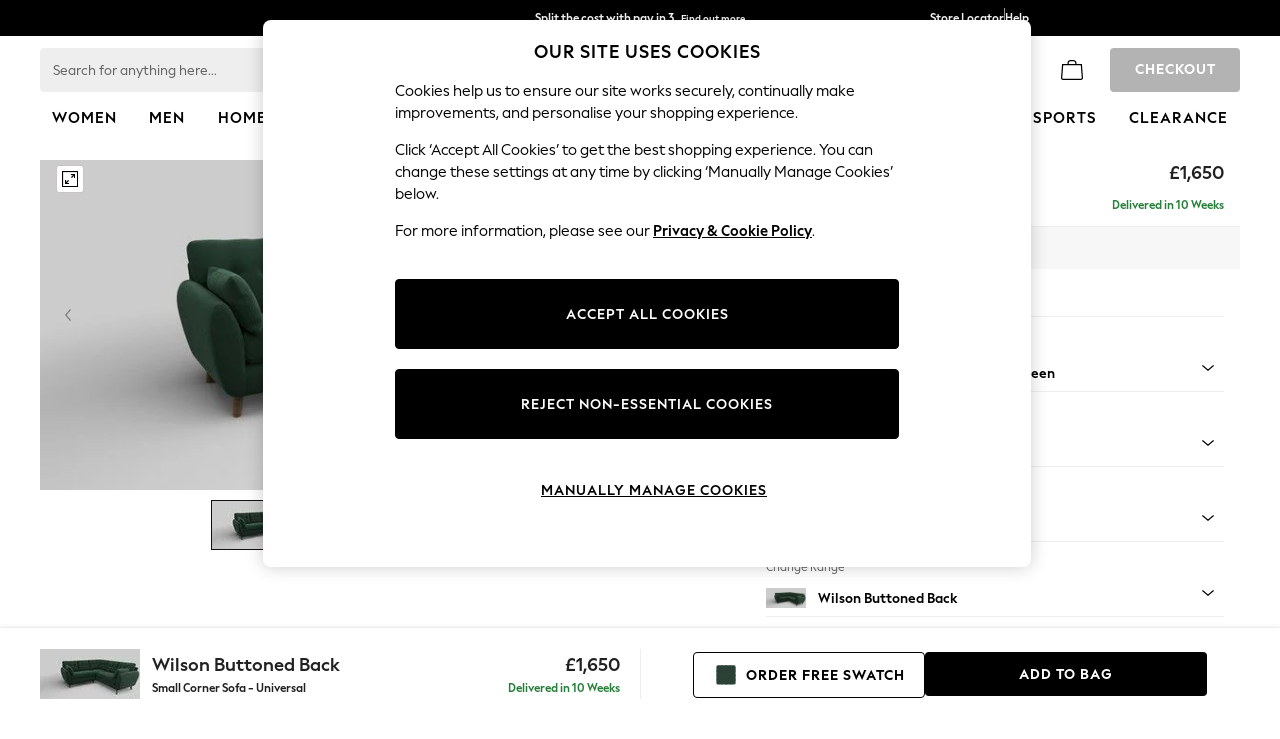

--- FILE ---
content_type: application/javascript
request_url: https://www.next.co.uk/NmJnnO/6O/p7/RWOT/cUNNE2gSGy/EmtOSJEJD7YiDwEii9/UExGPFZyWg8/LxpBP/xojBU0B
body_size: 172176
content:
(function(){if(typeof Array.prototype.entries!=='function'){Object.defineProperty(Array.prototype,'entries',{value:function(){var index=0;const array=this;return {next:function(){if(index<array.length){return {value:[index,array[index++]],done:false};}else{return {done:true};}},[Symbol.iterator]:function(){return this;}};},writable:true,configurable:true});}}());(function(){xE();QLR();LbR();var z2=function(){return gx.apply(this,[wH,arguments]);};var Rp=function(Cp,Nx){return Cp+Nx;};var W1=function(qb,Rj){return qb<=Rj;};var Ix=function(q2,zc){return q2[xh[XO]](zc);};var Y1=function(U2){if(U2===undefined||U2==null){return 0;}var vr=U2["replace"](/[\w\s]/gi,'');return vr["length"];};var sv=function(){return gx.apply(this,[LE,arguments]);};var Lv=function(wb,Yk){return wb!=Yk;};function xE(){I0=new Object();if(typeof window!==[]+[][[]]){dD=window;}else if(typeof global!=='undefined'){dD=global;}else{dD=this;}}var M4=function(){return gx.apply(this,[gL,arguments]);};var wA=function fh(wh,kx){'use strict';var Kx=fh;switch(wh){case ZB:{var Qd=kx[J0];X4.push(lO);var WI=dD[Bd()[Tv(WA)].apply(null,[Yd,cU,Uc])](Qd);var TH=[];for(var O2 in WI)TH[sO()[PU(XO)].apply(null,[Pd,Qj,vA])](O2);TH[Vx()[p2(R4)](HU,Fr({}),gA,UO)]();var pv;return pv=function Vh(){X4.push(Qr);for(;TH[Vx()[p2(Yr)](Ex,Ik,S4,bk)];){var q1=TH[Bd()[Tv(G4)](hp,gA,Up)]();if(Hh(q1,WI)){var ZA;return Vh[Bd()[Tv(px)].call(null,qh,Bb,Bx)]=q1,Vh[rm(typeof Vx()[p2(Ik)],'undefined')?Vx()[p2(JH)](r1,xx,QO,Pm):Vx()[p2(nj)].call(null,GU,hk,bk,br)]=Fr(JH),X4.pop(),ZA=Vh,ZA;}}Vh[lI(typeof Vx()[p2(kI)],Rp('',[][[]]))?Vx()[p2(nj)](GU,sI,kh,br):Vx()[p2(JH)].apply(null,[qv,Fr({}),Fr(Fr([])),Fb])]=Fr(Yr);var lv;return X4.pop(),lv=Vh,lv;},X4.pop(),pv;}break;case FH:{var NI=kx[J0];return typeof NI;}break;case Wt:{var c4=kx[J0];X4.push(Y4);var sh;return sh=gv(Sw,[lI(typeof Vx()[p2(tp)],'undefined')?Vx()[p2(bk)].call(null,H2,mb,Fr(Fr(JH)),tv):Vx()[p2(JH)].call(null,Yh,Fr(Fr({})),Kr,Mk),c4]),X4.pop(),sh;}break;case HH:{var Xj=kx[J0];var sr=kx[ID];var gm=kx[zw];X4.push(G4);Xj[sr]=gm[Bd()[Tv(px)].call(null,jU,qx,Bx)];X4.pop();}break;case hB:{X4.push(rU);this[Vx()[p2(nj)](q4,bk,bU,br)]=Fr(Yr);var Cb=this[rm(typeof Bd()[Tv(tp)],'undefined')?Bd()[Tv(L4)](JU,Sb,Hb):Bd()[Tv(KU)](kb,qc,Ur)][Yr][Bd()[Tv(sU)].call(null,Gx,S4,qj)];if(rm(Bd()[Tv(tm)](Tx,Ej,KA),Cb[Vx()[p2(Uc)].apply(null,[wI,Ej,L4,XI])]))throw Cb[Bd()[Tv(rA)](Im,fr,FO)];var QA;return QA=this[Jc()[Gj(Oc)].apply(null,[S4,Ob,Yr,Oh])],X4.pop(),QA;}break;case RK:{var Am;X4.push(xj);return Am=rm(typeof Vx()[p2(dj)],Rp([],[][[]]))?Vx()[p2(JH)](O1,UO,Gb,wm):Vx()[p2(Gb)](pI,Yx,Fr({}),vm),X4.pop(),Am;}break;case DQ:{var zA=kx[J0];return typeof zA;}break;case KQ:{var m1=kx[J0];var DA=kx[ID];var qA=kx[zw];return m1[DA]=qA;}break;case Qt:{return this;}break;case WH:{var F2=kx[J0];return typeof F2;}break;case O0:{return this;}break;case wD:{return this;}break;case EV:{var Cx=kx[J0];var Fv=kx[ID];var Zx=kx[zw];X4.push(Jr);try{var Mp=X4.length;var Qh=Fr(ID);var nI;return nI=gv(Sw,[Vx()[p2(Uc)].call(null,G2,fr,Fr(JH),XI),sO()[PU(TU)](Bh,SA,fx),Bd()[Tv(rA)](pA,Lj,FO),Cx.call(Fv,Zx)]),X4.pop(),nI;}catch(pk){X4.splice(X2(Mp,JH),Infinity,Jr);var rr;return rr=gv(Sw,[Vx()[p2(Uc)](G2,XI,Vp,XI),Bd()[Tv(tm)](xU,mb,KA),Bd()[Tv(rA)].call(null,pA,Y2,FO),pk]),X4.pop(),rr;}X4.pop();}break;case cD:{var zO=kx[J0];var WO;X4.push(Y4);return WO=zO&&Tm(Vx()[p2(Vp)].apply(null,[Av,Fr(Yr),m4,Vm]),typeof dD[Vx()[p2(F4)](Q2,nx,HO,Lj)])&&rm(zO[sO()[PU(xx)].apply(null,[hx,tm,wk])],dD[lI(typeof Vx()[p2(Nb)],'undefined')?Vx()[p2(F4)](Q2,XI,mm,Lj):Vx()[p2(JH)](Pr,kI,Fr({}),Wm)])&&lI(zO,dD[rm(typeof Vx()[p2(Hd)],Rp('',[][[]]))?Vx()[p2(JH)].call(null,zH,ck,jI,Gk):Vx()[p2(F4)](Q2,Sb,gA,Lj)][sO()[PU(S4)](jb,S1,bj)])?Vx()[p2(tm)].call(null,AU,EU,Lb,Br):typeof zO,X4.pop(),WO;}break;case nE:{var lh=kx[J0];var kO;X4.push(k2);return kO=lh&&Tm(rm(typeof Vx()[p2(Sv)],Rp([],[][[]]))?Vx()[p2(JH)].call(null,fp,KO,Fr(JH),j1):Vx()[p2(Vp)](n1,F4,kI,Vm),typeof dD[lI(typeof Vx()[p2(bh)],Rp('',[][[]]))?Vx()[p2(F4)].apply(null,[Pc,HO,tm,Lj]):Vx()[p2(JH)].call(null,Cc,MU,Kr,Gb)])&&rm(lh[sO()[PU(xx)].call(null,hx,dh,jv)],dD[Vx()[p2(F4)](Pc,nj,HO,Lj)])&&lI(lh,dD[lI(typeof Vx()[p2(xc)],'undefined')?Vx()[p2(F4)].call(null,Pc,Fr(Fr({})),x4,Lj):Vx()[p2(JH)].apply(null,[MU,Ck,Mx,X1])][rm(typeof sO()[PU(rj)],Rp([],[][[]]))?sO()[PU(Oc)].call(null,MA,Gb,Wm):sO()[PU(S4)].apply(null,[jb,fd,vb])])?Vx()[p2(tm)].apply(null,[T4,Gb,q8,Br]):typeof lh,X4.pop(),kO;}break;}};var sN=function(TY){return dD["Math"]["floor"](dD["Math"]["random"]()*TY["length"]);};var H9=function(){X4=(I0.sjs_se_global_subkey?I0.sjs_se_global_subkey.push(zN):I0.sjs_se_global_subkey=[zN])&&I0.sjs_se_global_subkey;};var vz=function E6(QJ,b5){'use strict';var W3=E6;switch(QJ){case B:{X4.push(F8);var Dn;return Dn=rm(typeof dD[Vx()[p2(jI)].apply(null,[Uk,wm,bh,L4])][gz()[lX(Nb)].apply(null,[fd,lJ,KU,Nb,Mz])],Vx()[p2(Vp)](Rv,SA,Fr({}),Vm))||rm(typeof dD[Vx()[p2(jI)].apply(null,[Uk,Fr(JH),Cc,L4])][sO()[PU(qc)].apply(null,[KO,Fr({}),IY])],Vx()[p2(Vp)](Rv,fd,qx,Vm))||rm(typeof dD[Vx()[p2(jI)].call(null,Uk,gA,Fr(Fr([])),L4)][Vx()[p2(dh)].apply(null,[Dk,J8,Uc,rz])],lI(typeof Vx()[p2(ck)],'undefined')?Vx()[p2(Vp)].call(null,Rv,XI,Fr(Fr([])),Vm):Vx()[p2(JH)](W9,Fr(Fr({})),S8,mz)),X4.pop(),Dn;}break;case CD:{X4.push(bF);try{var j9=X4.length;var IM=Fr({});var HF;return HF=Fr(Fr(dD[Vx()[p2(jI)](hv,mb,Fr(Fr({})),L4)][sO()[PU(mm)](Sv,bk,Uq)])),X4.pop(),HF;}catch(jJ){X4.splice(X2(j9,JH),Infinity,bF);var EY;return X4.pop(),EY=Fr(ID),EY;}X4.pop();}break;case RK:{X4.push(QS);try{var r5=X4.length;var pN=Fr([]);var jG;return jG=Fr(Fr(dD[Vx()[p2(jI)].apply(null,[tI,x4,Zn,L4])][lG()[U8(F4)](MX,bC,Yr,EN,S8)])),X4.pop(),jG;}catch(qG){X4.splice(X2(r5,JH),Infinity,QS);var YF;return X4.pop(),YF=Fr([]),YF;}X4.pop();}break;case KZ:{X4.push(Lb);var rn;return rn=Fr(Fr(dD[Vx()[p2(jI)](tG,Fr(Yr),tp,L4)][Bd()[Tv(K6)](d8,Kr,dY)])),X4.pop(),rn;}break;case A0:{X4.push(vG);try{var W6=X4.length;var vn=Fr(Fr(J0));var rG=Rp(dD[sO()[PU(jU)](xx,Fr(Fr(JH)),wx)](dD[Vx()[p2(jI)](CO,jY,L4,L4)][rm(typeof Bd()[Tv(Zz)],Rp('',[][[]]))?Bd()[Tv(L4)].apply(null,[mb,px,CY]):Bd()[Tv(UO)](Ov,J8,nn)]),mM(dD[sO()[PU(jU)].call(null,xx,Fr([]),wx)](dD[Vx()[p2(jI)](CO,MX,Fr(JH),L4)][lI(typeof Vx()[p2(jY)],'undefined')?Vx()[p2(K6)].apply(null,[Af,rA,Fr(Yr),wn]):Vx()[p2(JH)].call(null,fJ,mb,Gb,wF)]),JH));rG+=Rp(mM(dD[sO()[PU(jU)](xx,On,wx)](dD[Vx()[p2(jI)](CO,Gb,Un,L4)][sO()[PU(kh)](qj,bk,wk)]),bY[ck]),mM(dD[sO()[PU(jU)](xx,Yh,wx)](dD[lI(typeof Vx()[p2(v8)],Rp('',[][[]]))?Vx()[p2(jI)](CO,Fr(Fr([])),jY,L4):Vx()[p2(JH)].call(null,FC,rA,EU,JY)][gz()[lX(px)](J8,g3,mG,Wq,XY)]),XO));rG+=Rp(mM(dD[sO()[PU(jU)].apply(null,[xx,Hd,wx])](dD[Vx()[p2(jI)](CO,Nb,Fr(Fr([])),L4)][Vx()[p2(UO)](B5,XO,gA,Bn)]),S4),mM(dD[sO()[PU(jU)](xx,Yr,wx)](dD[Vx()[p2(jI)](CO,sI,Ck,L4)][lI(typeof R3()[GY(bh)],Rp(Vx()[p2(MX)](E,R4,fY,rj),[][[]]))?R3()[GY(S1)](JX,dh,rM,C6,bh,nn):R3()[GY(JH)].apply(null,[G8,tm,HX,KM,S1,nj])]),bY[Ik]));rG+=Rp(mM(dD[sO()[PU(jU)].apply(null,[xx,Fr(Fr(Yr)),wx])](dD[Vx()[p2(jI)](CO,gn,Cc,L4)][rm(typeof Vx()[p2(Cc)],Rp('',[][[]]))?Vx()[p2(JH)].call(null,cF,J8,Fr(Fr([])),UF):Vx()[p2(gn)].apply(null,[xI,vX,rj,I9])]),MX),mM(dD[lI(typeof sO()[PU(QO)],'undefined')?sO()[PU(jU)](xx,Yr,wx):sO()[PU(Oc)].apply(null,[qJ,Fr(Fr([])),rM])](dD[Vx()[p2(jI)].call(null,CO,bk,Fr(Fr([])),L4)][Vx()[p2(On)](Jz,S4,MX,c8)]),MU));rG+=Rp(mM(dD[sO()[PU(jU)](xx,hS,wx)](dD[Vx()[p2(jI)].call(null,CO,hS,sU,L4)][sO()[PU(qj)](AX,S8,xX)]),Oc),mM(dD[sO()[PU(jU)](xx,gn,wx)](dD[rm(typeof Vx()[p2(x4)],Rp('',[][[]]))?Vx()[p2(JH)].call(null,ln,VY,XI,D9):Vx()[p2(jI)](CO,mb,Un,L4)][sO()[PU(dh)](fX,Un,mk)]),L4));rG+=Rp(mM(dD[sO()[PU(jU)](xx,wf,wx)](dD[Vx()[p2(jI)].call(null,CO,MX,Vp,L4)][Bd()[Tv(gn)].apply(null,[dq,gn,kf])]),jI),mM(dD[sO()[PU(jU)].call(null,xx,rj,wx)](dD[Vx()[p2(jI)](CO,Fr(Fr(JH)),rA,L4)][sO()[PU(K6)].apply(null,[O9,Gb,Jd])]),bh));rG+=Rp(mM(dD[rm(typeof sO()[PU(bh)],Rp([],[][[]]))?sO()[PU(Oc)].apply(null,[N9,Fr(Fr(JH)),An]):sO()[PU(jU)](xx,jI,wx)](dD[Vx()[p2(jI)](CO,nj,VY,L4)][sO()[PU(UO)](tF,mG,tA)]),bC),mM(dD[lI(typeof sO()[PU(Q8)],Rp('',[][[]]))?sO()[PU(jU)](xx,Fr([]),wx):sO()[PU(Oc)].apply(null,[CJ,bU,PM])](dD[Vx()[p2(jI)](CO,SA,K6,L4)][gz()[lX(Vp)].apply(null,[J8,C6,Zn,Nb,rf])]),Lj));rG+=Rp(mM(dD[sO()[PU(jU)](xx,UO,wx)](dD[Vx()[p2(jI)].call(null,CO,Lb,Vp,L4)][rm(typeof Bd()[Tv(hk)],Rp([],[][[]]))?Bd()[Tv(L4)](cU,Fr(Fr({})),fY):Bd()[Tv(On)](Z1,bC,O1)]),WA),mM(dD[sO()[PU(jU)].apply(null,[xx,m4,wx])](dD[Vx()[p2(jI)](CO,jI,mm,L4)][Vx()[p2(N8)](C9,qY,sU,tF)]),F4));rG+=Rp(mM(dD[lI(typeof sO()[PU(S1)],'undefined')?sO()[PU(jU)](xx,K6,wx):sO()[PU(Oc)](xY,Fr(Yr),Jf)](dD[Vx()[p2(jI)](CO,qx,Qj,L4)][sO()[PU(gn)](TU,JX,nb)]),S1),mM(dD[rm(typeof sO()[PU(vX)],Rp([],[][[]]))?sO()[PU(Oc)].call(null,ZS,fd,ZX):sO()[PU(jU)].call(null,xx,bk,wx)](dD[lI(typeof Vx()[p2(hS)],Rp([],[][[]]))?Vx()[p2(jI)].call(null,CO,qc,tp,L4):Vx()[p2(JH)](SF,MU,hk,AX)][Bd()[Tv(N8)](j6,Gb,Mq)]),Nb));rG+=Rp(mM(dD[rm(typeof sO()[PU(KU)],Rp('',[][[]]))?sO()[PU(Oc)](jq,qx,cn):sO()[PU(jU)](xx,Fr(Fr(JH)),wx)](dD[lI(typeof Vx()[p2(qY)],Rp('',[][[]]))?Vx()[p2(jI)].apply(null,[CO,JX,rj,L4]):Vx()[p2(JH)](UC,Lb,Ik,WG)][lI(typeof sO()[PU(cU)],Rp('',[][[]]))?sO()[PU(On)](xY,J8,D6):sO()[PU(Oc)](r6,cU,vC)]),px),mM(dD[sO()[PU(jU)](xx,EU,wx)](dD[Vx()[p2(jI)](CO,Yh,Fr(Yr),L4)][Bd()[Tv(jb)].call(null,Db,Mx,DG)]),Vp));rG+=Rp(mM(dD[sO()[PU(jU)].call(null,xx,QO,wx)](dD[Vx()[p2(jI)](CO,jI,Ik,L4)][sO()[PU(N8)](OG,S1,A3)]),Ik),mM(dD[sO()[PU(jU)](xx,bk,wx)](dD[rm(typeof Vx()[p2(dh)],'undefined')?Vx()[p2(JH)](fq,DN,Fr(Fr({})),dN):Vx()[p2(jI)].call(null,CO,Mx,Fr(Fr(JH)),L4)][Bd()[Tv(FM)](gr,nx,jX)]),jY));rG+=Rp(mM(dD[sO()[PU(jU)].call(null,xx,Kr,wx)](dD[Vx()[p2(jI)](CO,ck,Fr(Fr(JH)),L4)][rm(typeof Bd()[Tv(Q5)],Rp([],[][[]]))?Bd()[Tv(L4)](X8,kI,tm):Bd()[Tv(Q5)].call(null,Gq,fr,gn)]),JX),mM(dD[rm(typeof sO()[PU(SA)],Rp('',[][[]]))?sO()[PU(Oc)].apply(null,[rj,tp,zq]):sO()[PU(jU)].apply(null,[xx,Y2,wx])](dD[rm(typeof Vx()[p2(Kr)],'undefined')?Vx()[p2(JH)](O6,qc,nn,LX):Vx()[p2(jI)].apply(null,[CO,F4,v8,L4])][rm(typeof Vx()[p2(Uc)],Rp('',[][[]]))?Vx()[p2(JH)](Lb,Fr(Yr),Fr(Fr(JH)),r3):Vx()[p2(jb)].apply(null,[cA,Hd,wf,n5])]),bY[DN]));rG+=Rp(mM(dD[sO()[PU(jU)](xx,Fr({}),wx)](dD[Vx()[p2(jI)].call(null,CO,Ik,wm,L4)][sO()[PU(jb)](v3,fY,nU)]),bY[Ck]),mM(dD[sO()[PU(jU)].apply(null,[xx,wm,wx])](dD[lI(typeof Vx()[p2(Ck)],Rp([],[][[]]))?Vx()[p2(jI)](CO,xx,Ck,L4):Vx()[p2(JH)].apply(null,[W9,Ik,DN,LF])][Bd()[Tv(pC)](sj,Fr(Fr(JH)),Zf)]),bY[m4]));rG+=Rp(mM(dD[rm(typeof sO()[PU(Yr)],'undefined')?sO()[PU(Oc)].call(null,LC,Zz,dC):sO()[PU(jU)].call(null,xx,Ik,wx)](dD[Vx()[p2(jI)](CO,Zz,Zn,L4)][rm(typeof Bd()[Tv(wf)],Rp('',[][[]]))?Bd()[Tv(L4)](Mn,Fr(Fr(JH)),qF):Bd()[Tv(vm)](Qq,Fr([]),Zz)]),Ck),mM(dD[sO()[PU(jU)](xx,hk,wx)](dD[Vx()[p2(jI)].call(null,CO,Fr([]),Wq,L4)][lG()[U8(S1)](q8,WA,lq,g3,tp)]),m4));rG+=Rp(mM(dD[sO()[PU(jU)].apply(null,[xx,S8,wx])](dD[rm(typeof Vx()[p2(qY)],'undefined')?Vx()[p2(JH)].call(null,Md,KO,R4,ck):Vx()[p2(jI)].call(null,CO,px,qj,L4)][Vx()[p2(FM)].call(null,B1,Fr(Fr(JH)),Zz,jY)]),bY[X5]),mM(dD[sO()[PU(jU)](xx,jI,wx)](dD[Vx()[p2(jI)](CO,sU,Fr({}),L4)][sO()[PU(FM)](Az,wm,Ed)]),bY[mb]));rG+=Rp(mM(dD[lI(typeof sO()[PU(bk)],Rp([],[][[]]))?sO()[PU(jU)](xx,rj,wx):sO()[PU(Oc)](Up,S8,Pf)](dD[Vx()[p2(jI)].call(null,CO,Fr(Fr(JH)),Fr(Fr(JH)),L4)][Bd()[Tv(N5)].apply(null,[mf,MU,LG])]),Bb),mM(dD[rm(typeof sO()[PU(bC)],Rp('',[][[]]))?sO()[PU(Oc)](EG,sU,gJ):sO()[PU(jU)](xx,Fr(Fr([])),wx)](dD[Vx()[p2(jI)](CO,nn,Lj,L4)][lI(typeof Bd()[Tv(pC)],Rp([],[][[]]))?Bd()[Tv(xM)](Rf,nj,bf):Bd()[Tv(L4)].call(null,A3,Hd,rj)]),J8));rG+=Rp(Rp(mM(dD[sO()[PU(jU)].apply(null,[xx,Cc,wx])](dD[sO()[PU(Nb)](Cd,DN,Kd)][Bd()[Tv(LG)].call(null,CA,S8,wq)]),Un),mM(dD[sO()[PU(jU)].call(null,xx,mm,wx)](dD[Vx()[p2(jI)](CO,Fr([]),nn,L4)][lI(typeof lG()[U8(S1)],Rp(Vx()[p2(MX)](E,QO,Lb,rj),[][[]]))?lG()[U8(Nb)].apply(null,[dh,Lj,c8,EG,WA]):lG()[U8(ck)](Cc,fq,Bq,wm,S8)]),bY[Bb])),mM(dD[sO()[PU(jU)](xx,mG,wx)](dD[Vx()[p2(jI)](CO,XO,TU,L4)][lG()[U8(px)](MX,XO,zC,d6,Fr([]))]),qY));var vq;return vq=rG[C8()[HG(Oc)](fX,Cc,Oc,Fr([]),Sz)](),X4.pop(),vq;}catch(GG){X4.splice(X2(W6,JH),Infinity,vG);var HS;return HS=sO()[PU(jI)](On,Fr([]),jS),X4.pop(),HS;}X4.pop();}break;case LE:{var AG=b5[J0];X4.push(Yh);try{var hq=X4.length;var JJ=Fr(Fr(J0));if(rm(AG[lI(typeof C8()[HG(F4)],Rp([],[][[]]))?C8()[HG(bC)](tp,jU,L4,dh,Zq):C8()[HG(xx)].apply(null,[Vf,EU,P5,Fr({}),NN])][Vx()[p2(Q5)](T4,Fr(Fr(JH)),Fr(Fr({})),sJ)],undefined)){var DC;return DC=Vx()[p2(pC)](LF,Fr(Yr),Fr(JH),MG),X4.pop(),DC;}if(rm(AG[C8()[HG(bC)](tp,Lj,L4,DN,Zq)][Vx()[p2(Q5)](T4,Uc,Fr({}),sJ)],Fr([]))){var nS;return nS=sO()[PU(jI)](On,qc,Dz),X4.pop(),nS;}var bn;return bn=Vx()[p2(XO)](EN,KO,Yr,SA),X4.pop(),bn;}catch(U5){X4.splice(X2(hq,JH),Infinity,Yh);var qd;return qd=Bd()[Tv(EM)].call(null,Yb,bh,xM),X4.pop(),qd;}X4.pop();}break;case EV:{var t5=b5[J0];var tY=b5[ID];X4.push(M5);if(Lv(typeof dD[sO()[PU(Nb)](Cd,q8,lP)][Vx()[p2(vm)](GA,m4,Fr(Fr({})),GS)],Bd()[Tv(Nb)](Om,m4,s5))){dD[sO()[PU(Nb)](Cd,Fr(JH),lP)][lI(typeof Vx()[p2(Yh)],'undefined')?Vx()[p2(vm)](GA,Ik,kI,GS):Vx()[p2(JH)](GN,Lb,Wq,Qr)]=Vx()[p2(MX)].apply(null,[P2,jY,gn,rj])[Bd()[Tv(fd)](Sk,m4,bC)](t5,Bd()[Tv(X5)](Pk,Fr(Fr(JH)),Q5))[Bd()[Tv(fd)](Sk,SA,bC)](tY,Bd()[Tv(Vm)].call(null,lf,fd,XO));}X4.pop();}break;case v0:{var KJ=b5[J0];var NJ=b5[ID];X4.push(I9);if(Fr(Cn(KJ,NJ))){throw new (dD[Vx()[p2(Ik)].apply(null,[Dm,qc,Hd,Lz])])(sO()[PU(vm)](kf,mb,ff));}X4.pop();}break;case kZ:{var qq=b5[J0];var rF=b5[ID];X4.push(jN);var kz=rF[Bd()[Tv(PN)](NM,MX,MU)];var f9=rF[rm(typeof Vx()[p2(qx)],Rp([],[][[]]))?Vx()[p2(JH)].apply(null,[FX,F4,jU,bC]):Vx()[p2(rM)].apply(null,[UY,bU,Fr({}),JU])];var x6=rF[R3()[GY(Vp)].apply(null,[bh,SA,SS,Ur,v8,bC])];var CX=rF[sO()[PU(Nz)].apply(null,[qx,Qj,qU])];var BS=rF[gz()[lX(Ik)](Yr,NM,Sb,bh,VC)];var pz=rF[Vx()[p2(hG)](qR,tm,bk,fY)];var kn=rF[Bd()[Tv(br)](En,qj,zY)];var T5=rF[Bd()[Tv(xc)].apply(null,[Jj,Fr({}),Zn])];var Yq;return Yq=(lI(typeof Vx()[p2(bh)],Rp('',[][[]]))?Vx()[p2(MX)](xq,Fr(Fr({})),F4,rj):Vx()[p2(JH)](O6,S1,X5,hX))[Bd()[Tv(fd)](RG,Yx,bC)](qq)[Bd()[Tv(fd)].apply(null,[RG,jU,bC])](kz,sO()[PU(VY)](h9,ck,cG))[Bd()[Tv(fd)].call(null,RG,WA,bC)](f9,lI(typeof sO()[PU(rM)],Rp('',[][[]]))?sO()[PU(VY)](h9,jY,cG):sO()[PU(Oc)](B3,Sb,MC))[Bd()[Tv(fd)](RG,kI,bC)](x6,sO()[PU(VY)](h9,fr,cG))[Bd()[Tv(fd)].apply(null,[RG,Bb,bC])](CX,sO()[PU(VY)].apply(null,[h9,mb,cG]))[Bd()[Tv(fd)].apply(null,[RG,sI,bC])](BS,sO()[PU(VY)](h9,Fr({}),cG))[Bd()[Tv(fd)].apply(null,[RG,Fr(Fr({})),bC])](pz,sO()[PU(VY)](h9,K6,cG))[Bd()[Tv(fd)](RG,HO,bC)](kn,sO()[PU(VY)](h9,qc,cG))[Bd()[Tv(fd)](RG,Un,bC)](T5,gz()[lX(XO)].call(null,cU,JC,bC,JH,zF)),X4.pop(),Yq;}break;case Ct:{X4.push(zH);var Oz=Fr([]);try{var Q3=X4.length;var k6=Fr(ID);if(dD[lI(typeof Vx()[p2(xM)],Rp([],[][[]]))?Vx()[p2(jI)].call(null,xv,kI,QO,L4):Vx()[p2(JH)](br,S8,bC,r3)][lG()[U8(F4)](fd,bC,Yr,YN,Fr(Fr(JH)))]){dD[Vx()[p2(jI)].apply(null,[xv,Bb,tm,L4])][lG()[U8(F4)].call(null,KU,bC,Yr,YN,Ik)][lI(typeof sO()[PU(Uf)],Rp([],[][[]]))?sO()[PU(L9)].apply(null,[kS,px,I6]):sO()[PU(Oc)](cJ,mb,jz)](Vx()[p2(v6)](DR,qY,JX,Uf),rm(typeof Bd()[Tv(WA)],Rp([],[][[]]))?Bd()[Tv(L4)].apply(null,[v3,Uf,p9]):Bd()[Tv(gF)].apply(null,[Er,Fr(JH),Bh]));dD[Vx()[p2(jI)](xv,Zn,TU,L4)][rm(typeof lG()[U8(Nb)],Rp(Vx()[p2(MX)](YH,JH,Fr(Fr(JH)),rj),[][[]]))?lG()[U8(ck)](ck,jq,TG,SN,rj):lG()[U8(F4)](L4,bC,Yr,YN,qY)][lI(typeof Vx()[p2(jY)],Rp('',[][[]]))?Vx()[p2(FN)](jc,Kr,XO,Rz):Vx()[p2(JH)](bG,JH,x4,xz)](Vx()[p2(v6)].apply(null,[DR,Wq,Fr(Yr),Uf]));Oz=Fr(Fr([]));}}catch(mY){X4.splice(X2(Q3,JH),Infinity,zH);}var gS;return X4.pop(),gS=Oz,gS;}break;case dV:{X4.push(hJ);var bS=Bd()[Tv(Bn)](bx,Fr(JH),KG);var EF=Vx()[p2(dj)].call(null,Zb,wm,Uc,gF);for(var c9=Yr;AN(c9,Up);c9++)bS+=EF[sO()[PU(F4)](QO,Lb,fG)](dD[Bd()[Tv(MX)](MY,Ik,Qn)][Bd()[Tv(Hd)].call(null,SM,qx,GF)](Ef(dD[Bd()[Tv(MX)](MY,jY,Qn)][Vx()[p2(Cc)](l2,JH,Oc,xj)](),EF[Vx()[p2(Yr)].apply(null,[YI,Ik,Q8,bk])])));var Fn;return X4.pop(),Fn=bS,Fn;}break;case TV:{var ZN=b5[J0];X4.push(hS);var dG=Vx()[p2(pC)].apply(null,[nX,nx,fY,MG]);try{var LN=X4.length;var RM=Fr([]);if(ZN[C8()[HG(bC)](tp,Lj,L4,Fr(Fr({})),Up)][Vx()[p2(L9)].call(null,Mk,XO,QO,v6)]){var sd=ZN[C8()[HG(bC)](tp,Bb,L4,ck,Up)][lI(typeof Vx()[p2(Qj)],Rp('',[][[]]))?Vx()[p2(L9)](Mk,Fr(Yr),XI,v6):Vx()[p2(JH)](B9,KO,bC,CC)][C8()[HG(Oc)](fX,Oc,Oc,Zn,zC)]();var Xq;return X4.pop(),Xq=sd,Xq;}else{var vJ;return X4.pop(),vJ=dG,vJ;}}catch(kG){X4.splice(X2(LN,JH),Infinity,hS);var zX;return X4.pop(),zX=dG,zX;}X4.pop();}break;case FH:{var CG=b5[J0];X4.push(MG);var V8=sO()[PU(fp)](Md,QO,Zh);var Xd=lI(typeof sO()[PU(Nb)],Rp('',[][[]]))?sO()[PU(fp)].apply(null,[Md,tm,Zh]):sO()[PU(Oc)](tX,px,x3);if(CG[sO()[PU(Nb)].call(null,Cd,K6,gN)]){var Y8=CG[lI(typeof sO()[PU(EU)],Rp('',[][[]]))?sO()[PU(Nb)](Cd,Fr(Fr([])),gN):sO()[PU(Oc)](Lq,JH,LJ)][Vx()[p2(xY)](CS,X5,Yx,fd)](gz()[lX(jY)].call(null,Kr,QN,gn,MX,KO));var Y5=Y8[lI(typeof sO()[PU(Cc)],Rp([],[][[]]))?sO()[PU(Ln)](Mx,bh,M1):sO()[PU(Oc)](Up,rA,X5)](Bd()[Tv(qv)].apply(null,[cG,qj,WA]));if(Y5){var TF=Y5[sO()[PU(xz)](YY,Ik,Ez)](rm(typeof sO()[PU(XI)],'undefined')?sO()[PU(Oc)](vF,wf,qN):sO()[PU(Dq)](JH,HO,Ph));if(TF){V8=Y5[C8()[HG(Ik)](TU,hS,bC,Fr(Fr(Yr)),FS)](TF[Bd()[Tv(jF)].call(null,nq,gA,X5)]);Xd=Y5[C8()[HG(Ik)](TU,Wq,bC,bU,FS)](TF[rm(typeof sO()[PU(Gb)],Rp('',[][[]]))?sO()[PU(Oc)].apply(null,[rz,mG,IG]):sO()[PU(kS)](s5,bh,Vv)]);}}}var Wz;return Wz=gv(Sw,[Bd()[Tv(DG)](Dj,VY,SG),V8,Vx()[p2(rz)](H2,Y2,nj,Md),Xd]),X4.pop(),Wz;}break;case Y7:{var O3=b5[J0];X4.push(dz);var ZM;return ZM=Fr(Fr(O3[lI(typeof C8()[HG(Oc)],Rp(Vx()[p2(MX)](cw,Lj,VY,rj),[][[]]))?C8()[HG(bC)].call(null,tp,Nb,L4,KO,ZI):C8()[HG(xx)].call(null,df,GF,pY,Yh,LY)]))&&Fr(Fr(O3[lI(typeof C8()[HG(Ik)],Rp([],[][[]]))?C8()[HG(bC)].apply(null,[tp,HO,L4,SA,ZI]):C8()[HG(xx)](OJ,jY,BY,x4,nN)][lI(typeof lG()[U8(bC)],Rp(Vx()[p2(MX)].call(null,cw,mb,Fr(Fr([])),rj),[][[]]))?lG()[U8(WA)](nx,MU,Dq,d4,qc):lG()[U8(ck)](qx,sU,q4,Z3,Fr(Fr({})))]))&&O3[C8()[HG(bC)](tp,F4,L4,Oc,ZI)][lG()[U8(WA)].apply(null,[Yx,MU,Dq,d4,Cc])][Yr]&&rm(O3[C8()[HG(bC)].call(null,tp,XI,L4,ck,ZI)][lI(typeof lG()[U8(F4)],'undefined')?lG()[U8(WA)](QO,MU,Dq,d4,EU):lG()[U8(ck)].apply(null,[kI,Ur,b6,Hd,Fr(JH)])][Yr][C8()[HG(Oc)](fX,hS,Oc,Fr(Fr(JH)),Av)](),Bd()[Tv(v3)](CC,Fr(Fr(Yr)),Vm))?Vx()[p2(XO)](Ab,gn,qc,SA):lI(typeof sO()[PU(rA)],Rp('',[][[]]))?sO()[PU(jI)](On,Hd,wx):sO()[PU(Oc)](LF,S8,JG),X4.pop(),ZM;}break;case sE:{var fM=b5[J0];X4.push(Kz);var mN=fM[C8()[HG(bC)](tp,Cc,L4,JX,Ur)][R3()[GY(JX)](Vp,Cc,wm,DX,Fr(Fr(JH)),Fr(Fr([])))];if(mN){var Y9=mN[lI(typeof C8()[HG(Oc)],Rp(rm(typeof Vx()[p2(WA)],Rp('',[][[]]))?Vx()[p2(JH)](CN,Fr(Fr(JH)),Fr(JH),If):Vx()[p2(MX)](T8,Fr(Fr(Yr)),Lb,rj),[][[]]))?C8()[HG(Oc)](fX,rA,Oc,F4,vY):C8()[HG(xx)](hM,gA,Jq,Fr(Yr),pM)]();var BG;return X4.pop(),BG=Y9,BG;}else{var TM;return TM=Vx()[p2(pC)].call(null,OM,Yr,qx,MG),X4.pop(),TM;}X4.pop();}break;}};var pF=function(mX){return +mX;};var AN=function(F6,cX){return F6<cX;};var PX=function(){return Tq.apply(this,[rH,arguments]);};var W8=function(PF){return void PF;};var QM=function z6(m9,YC){'use strict';var t6=z6;switch(m9){case TV:{var r9=function(FJ,AY){X4.push(dM);if(Fr(gq)){for(var H8=Yr;AN(H8,rz);++H8){if(AN(H8,Un)||rm(H8,Zn)||rm(H8,qY)||rm(H8,jU)){cY[H8]=Qz(JH);}else{cY[H8]=gq[Vx()[p2(Yr)](Ar,Gb,Fr(JH),bk)];gq+=dD[sO()[PU(S1)].call(null,br,qc,bF)][Bd()[Tv(Bb)](Xx,wm,G4)](H8);}}}var Wf=Vx()[p2(MX)].call(null,pb,mG,Fr(Fr(JH)),rj);for(var XC=Yr;AN(XC,FJ[Vx()[p2(Yr)](Ar,gA,qY,bk)]);XC++){var XX=FJ[sO()[PU(F4)].call(null,QO,nx,z8)](XC);var MN=FY(IF(AY,Oc),bY[xx]);AY*=I0[sO()[PU(X5)](O1,Fr(Fr({})),hN)]();AY&=bY[MX];AY+=I0[Bd()[Tv(J8)](UN,Fr(JH),lN)]();AY&=I0[lI(typeof Bd()[Tv(JH)],Rp([],[][[]]))?Bd()[Tv(Un)](bb,Fr([]),rj):Bd()[Tv(L4)](b9,S4,VJ)]();var HC=cY[FJ[lI(typeof Bd()[Tv(Un)],'undefined')?Bd()[Tv(mb)](UG,Yh,w6):Bd()[Tv(L4)].call(null,d5,QO,rX)](XC)];if(rm(typeof XX[rm(typeof Bd()[Tv(Lj)],Rp([],[][[]]))?Bd()[Tv(L4)](pY,Fr(Fr([])),H3):Bd()[Tv(Wq)](wU,G4,CJ)],Vx()[p2(Vp)].apply(null,[CO,Fr({}),GF,Vm]))){var sC=XX[Bd()[Tv(Wq)].call(null,wU,jI,CJ)](bY[S4]);if(t3(sC,Un)&&AN(sC,rz)){HC=cY[sC];}}if(t3(HC,I0[rm(typeof lG()[U8(Yr)],'undefined')?lG()[U8(ck)](x4,Rz,vf,D3,Bb):lG()[U8(XO)].call(null,jU,XO,bh,nJ,UO)]())){var rY=jM(MN,gq[Vx()[p2(Yr)].apply(null,[Ar,Fr(JH),S1,bk])]);HC+=rY;HC%=gq[Vx()[p2(Yr)](Ar,Fr(JH),Lb,bk)];XX=gq[HC];}Wf+=XX;}var SJ;return X4.pop(),SJ=Wf,SJ;};var zf=function(TN){var xG=[0x428a2f98,0x71374491,0xb5c0fbcf,0xe9b5dba5,0x3956c25b,0x59f111f1,0x923f82a4,0xab1c5ed5,0xd807aa98,0x12835b01,0x243185be,0x550c7dc3,0x72be5d74,0x80deb1fe,0x9bdc06a7,0xc19bf174,0xe49b69c1,0xefbe4786,0x0fc19dc6,0x240ca1cc,0x2de92c6f,0x4a7484aa,0x5cb0a9dc,0x76f988da,0x983e5152,0xa831c66d,0xb00327c8,0xbf597fc7,0xc6e00bf3,0xd5a79147,0x06ca6351,0x14292967,0x27b70a85,0x2e1b2138,0x4d2c6dfc,0x53380d13,0x650a7354,0x766a0abb,0x81c2c92e,0x92722c85,0xa2bfe8a1,0xa81a664b,0xc24b8b70,0xc76c51a3,0xd192e819,0xd6990624,0xf40e3585,0x106aa070,0x19a4c116,0x1e376c08,0x2748774c,0x34b0bcb5,0x391c0cb3,0x4ed8aa4a,0x5b9cca4f,0x682e6ff3,0x748f82ee,0x78a5636f,0x84c87814,0x8cc70208,0x90befffa,0xa4506ceb,0xbef9a3f7,0xc67178f2];var A8=0x6a09e667;var V6=0xbb67ae85;var kM=0x3c6ef372;var A5=0xa54ff53a;var Lf=0x510e527f;var Eq=0x9b05688c;var v9=0x1f83d9ab;var bJ=0x5be0cd19;var fC=UX(TN);var tJ=fC["length"]*8;fC+=dD["String"]["fromCharCode"](0x80);var Yf=fC["length"]/4+2;var KN=dD["Math"]["ceil"](Yf/16);var sf=new (dD["Array"])(KN);for(var gY=0;gY<KN;gY++){sf[gY]=new (dD["Array"])(16);for(var xF=0;xF<16;xF++){sf[gY][xF]=fC["charCodeAt"](gY*64+xF*4)<<24|fC["charCodeAt"](gY*64+xF*4+1)<<16|fC["charCodeAt"](gY*64+xF*4+2)<<8|fC["charCodeAt"](gY*64+xF*4+3)<<0;}}var NS=tJ/dD["Math"]["pow"](2,32);sf[KN-1][14]=dD["Math"]["floor"](NS);sf[KN-1][15]=tJ;for(var g5=0;g5<KN;g5++){var k5=new (dD["Array"])(64);var lM=A8;var rJ=V6;var E8=kM;var cf=A5;var Nq=Lf;var Kn=Eq;var Nn=v9;var Y6=bJ;for(var OY=0;OY<64;OY++){var cC=void 0,Pz=void 0,HN=void 0,qn=void 0,s9=void 0,YJ=void 0;if(OY<16)k5[OY]=sf[g5][OY];else{cC=AF(k5[OY-15],7)^AF(k5[OY-15],18)^k5[OY-15]>>>3;Pz=AF(k5[OY-2],17)^AF(k5[OY-2],19)^k5[OY-2]>>>10;k5[OY]=k5[OY-16]+cC+k5[OY-7]+Pz;}Pz=AF(Nq,6)^AF(Nq,11)^AF(Nq,25);HN=Nq&Kn^~Nq&Nn;qn=Y6+Pz+HN+xG[OY]+k5[OY];cC=AF(lM,2)^AF(lM,13)^AF(lM,22);s9=lM&rJ^lM&E8^rJ&E8;YJ=cC+s9;Y6=Nn;Nn=Kn;Kn=Nq;Nq=cf+qn>>>0;cf=E8;E8=rJ;rJ=lM;lM=qn+YJ>>>0;}A8=A8+lM;V6=V6+rJ;kM=kM+E8;A5=A5+cf;Lf=Lf+Nq;Eq=Eq+Kn;v9=v9+Nn;bJ=bJ+Y6;}return [A8>>24&0xff,A8>>16&0xff,A8>>8&0xff,A8&0xff,V6>>24&0xff,V6>>16&0xff,V6>>8&0xff,V6&0xff,kM>>24&0xff,kM>>16&0xff,kM>>8&0xff,kM&0xff,A5>>24&0xff,A5>>16&0xff,A5>>8&0xff,A5&0xff,Lf>>24&0xff,Lf>>16&0xff,Lf>>8&0xff,Lf&0xff,Eq>>24&0xff,Eq>>16&0xff,Eq>>8&0xff,Eq&0xff,v9>>24&0xff,v9>>16&0xff,v9>>8&0xff,v9&0xff,bJ>>24&0xff,bJ>>16&0xff,bJ>>8&0xff,bJ&0xff];};var w5=function(){var sY=g8();var J5=-1;if(sY["indexOf"]('Trident/7.0')>-1)J5=11;else if(sY["indexOf"]('Trident/6.0')>-1)J5=10;else if(sY["indexOf"]('Trident/5.0')>-1)J5=9;else J5=0;return J5>=9;};var MJ=function(){var Gd=HM();var US=dD["Object"]["prototype"]["hasOwnProperty"].call(dD["Navigator"]["prototype"],'mediaDevices');var pS=dD["Object"]["prototype"]["hasOwnProperty"].call(dD["Navigator"]["prototype"],'serviceWorker');var NY=! !dD["window"]["browser"];var WC=typeof dD["ServiceWorker"]==='function';var K5=typeof dD["ServiceWorkerContainer"]==='function';var GC=typeof dD["frames"]["ServiceWorkerRegistration"]==='function';var Iz=dD["window"]["location"]&&dD["window"]["location"]["protocol"]==='http:';var JM=Gd&&(!US||!pS||!WC||!NY||!K5||!GC)&&!Iz;return JM;};var HM=function(){var Z9=g8();var m8=/(iPhone|iPad).*AppleWebKit(?!.*(Version|CriOS))/i["test"](Z9);var NG=dD["navigator"]["platform"]==='MacIntel'&&dD["navigator"]["maxTouchPoints"]>1&&/(Safari)/["test"](Z9)&&!dD["window"]["MSStream"]&&typeof dD["navigator"]["standalone"]!=='undefined';return m8||NG;};var BX=function(Iq){var pX=dD["Math"]["floor"](dD["Math"]["random"]()*100000+10000);var Ff=dD["String"](Iq*pX);var p3=0;var HY=[];var UM=Ff["length"]>=18?true:false;while(HY["length"]<6){HY["push"](dD["parseInt"](Ff["slice"](p3,p3+2),10));p3=UM?p3+3:p3+2;}var PY=g9(HY);return [pX,PY];};var PJ=function(Pq){if(Pq===null||Pq===undefined){return 0;}var kN=function cM(TS){return Pq["toLowerCase"]()["includes"](TS["toLowerCase"]());};var zS=0;(R8&&R8["fields"]||[])["some"](function(gG){var Xf=gG["type"];var wM=gG["labels"];if(wM["some"](kN)){zS=hC[Xf];if(gG["extensions"]&&gG["extensions"]["labels"]&&gG["extensions"]["labels"]["some"](function(MM){return Pq["toLowerCase"]()["includes"](MM["toLowerCase"]());})){zS=hC[gG["extensions"]["type"]];}return true;}return false;});return zS;};var PS=function(Td){if(Td===undefined||Td==null){return false;}var G9=function V5(hF){return Td["toLowerCase"]()===hF["toLowerCase"]();};return cN["some"](G9);};var zz=function(Gn){try{var vM=new (dD["Set"])(dD["Object"]["values"](hC));return Gn["split"](';')["some"](function(GM){var W5=GM["split"](',');var nC=dD["Number"](W5[W5["length"]-1]);return vM["has"](nC);});}catch(C5){return false;}};var x9=function(tM){var E5='';var N6=0;if(tM==null||dD["document"]["activeElement"]==null){return gv(Sw,["elementFullId",E5,"elementIdType",N6]);}var nY=['id','name','for','placeholder','aria-label','aria-labelledby'];nY["forEach"](function(PG){if(!tM["hasAttribute"](PG)||E5!==''&&N6!==0){return;}var IC=tM["getAttribute"](PG);if(E5===''&&(IC!==null||IC!==undefined)){E5=IC;}if(N6===0){N6=PJ(IC);}});return gv(Sw,["elementFullId",E5,"elementIdType",N6]);};var WX=function(Xn){var n8;if(Xn==null){n8=dD["document"]["activeElement"];}else n8=Xn;if(dD["document"]["activeElement"]==null)return -1;var S6=n8["getAttribute"]('name');if(S6==null){var xf=n8["getAttribute"]('id');if(xf==null)return -1;else return H5(xf);}return H5(S6);};var J9=function(p5){var V9=-1;var SX=[];if(! !p5&&typeof p5==='string'&&p5["length"]>0){var Tn=p5["split"](';');if(Tn["length"]>1&&Tn[Tn["length"]-1]===''){Tn["pop"]();}V9=dD["Math"]["floor"](dD["Math"]["random"]()*Tn["length"]);var lS=Tn[V9]["split"](',');for(var ZC in lS){if(!dD["isNaN"](lS[ZC])&&!dD["isNaN"](dD["parseInt"](lS[ZC],10))){SX["push"](lS[ZC]);}}}else{var hz=dD["String"](OF(1,5));var S9='1';var Hn=dD["String"](OF(20,70));var x5=dD["String"](OF(100,300));var MF=dD["String"](OF(100,300));SX=[hz,S9,Hn,x5,MF];}return [V9,SX];};var P8=function(qM,B6){var gC=typeof qM==='string'&&qM["length"]>0;var sF=!dD["isNaN"](B6)&&(dD["Number"](B6)===-1||q6()<dD["Number"](B6));if(!(gC&&sF)){return false;}var BJ='^([a-fA-F0-9]{31,32})$';return qM["search"](BJ)!==-1;};var nz=function(kX,vS,Q9){var mC;do{mC=X9(gL,[kX,vS]);}while(rm(jM(mC,Q9),Yr));return mC;};var EC=function(O5){X4.push(qX);var h8=HM(O5);var HJ=dD[Bd()[Tv(WA)](q9,fr,Uc)][sO()[PU(S4)](jb,XO,RI)][gz()[lX(Yr)].call(null,Fr(Yr),OC,Nb,WA,gf)].call(dD[Vx()[p2(hS)](Vc,wm,Lb,Bz)][sO()[PU(S4)](jb,Ej,RI)],Bd()[Tv(Mx)](w1,Fr(Yr),Bq));var P3=dD[Bd()[Tv(WA)](q9,nj,Uc)][sO()[PU(S4)].call(null,jb,Ej,RI)][gz()[lX(Yr)](Fr(Fr(JH)),OC,Wq,WA,gf)].call(dD[Vx()[p2(hS)](Vc,Fr([]),Sb,Bz)][sO()[PU(S4)](jb,Y2,RI)],Vx()[p2(EU)].call(null,n9,TU,Yx,mG));var GJ=Fr(Fr(dD[Vx()[p2(jI)].call(null,Th,Fr(Fr({})),Ik,L4)][sO()[PU(Mx)](f5,hS,wY)]));var E3=rm(typeof dD[Bd()[Tv(x4)](Cm,Ik,j3)],Vx()[p2(Vp)].call(null,MO,bU,Fr({}),Vm));var z9=rm(typeof dD[rm(typeof Bd()[Tv(hS)],Rp([],[][[]]))?Bd()[Tv(L4)](K6,Uf,WY):Bd()[Tv(kI)].apply(null,[Bj,Yx,TG])],Vx()[p2(Vp)](MO,Yr,KU,Vm));var T9=rm(typeof dD[lG()[U8(Oc)](TU,MX,O1,k8,x4)][Bd()[Tv(Y2)](zM,jU,nj)],Vx()[p2(Vp)](MO,mm,Ik,Vm));var Cq=dD[Vx()[p2(jI)](Th,Fr(Fr({})),kh,L4)][Bd()[Tv(Cc)](O6,Y2,gf)]&&rm(dD[Vx()[p2(jI)](Th,JX,hS,L4)][Bd()[Tv(Cc)].call(null,O6,tp,gf)][gz()[lX(F4)].apply(null,[sU,QX,q8,Oc,NN])],lG()[U8(jI)](Ej,xx,CJ,OC,xx));var NF=h8&&(Fr(HJ)||Fr(P3)||Fr(E3)||Fr(GJ)||Fr(z9)||Fr(T9))&&Fr(Cq);var Z6;return X4.pop(),Z6=NF,Z6;};var zn=function(WF){X4.push(Hz);var qz;return qz=b3()[Vx()[p2(bU)](zv,sU,jU,j3)](function BM(wG){X4.push(IX);while(JH)switch(wG[rm(typeof Vx()[p2(S1)],Rp([],[][[]]))?Vx()[p2(JH)](T6,px,Yx,VG):Vx()[p2(HO)].call(null,Vk,KU,rA,mm)]=wG[rm(typeof Bd()[Tv(bk)],Rp('',[][[]]))?Bd()[Tv(L4)].apply(null,[FF,qc,c6]):Bd()[Tv(TU)](l2,Fr(Fr(JH)),n5)]){case I0[lG()[U8(XO)].apply(null,[fd,XO,bh,tN,fY])]():if(Hh(Bd()[Tv(hS)](dn,ck,Lj),dD[C8()[HG(bC)](tp,Nb,L4,sU,cF)])){wG[Bd()[Tv(TU)].apply(null,[l2,SA,n5])]=ck;break;}{var t9;return t9=wG[Vx()[p2(KU)](Cf,Nb,qc,ZY)](Bd()[Tv(nj)](H2,XI,dh),null),X4.pop(),t9;}case I0[Vx()[p2(XI)](fm,Fr([]),Fr(Fr(Yr)),F4)]():{var VF;return VF=wG[Vx()[p2(KU)](Cf,Lb,vX,ZY)](Bd()[Tv(nj)](H2,sU,dh),dD[lI(typeof C8()[HG(JH)],'undefined')?C8()[HG(bC)](tp,Q8,L4,qY,cF):C8()[HG(xx)].apply(null,[OC,R4,Aq,bh,X8])][Bd()[Tv(hS)](dn,gA,Lj)][R3()[GY(bC)].apply(null,[Ik,WA,CY,mq,Fr(Yr),tm])](WF)),X4.pop(),VF;}case bY[JX]:case rm(typeof Vx()[p2(WA)],Rp([],[][[]]))?Vx()[p2(JH)].call(null,UF,fY,Q8,ZY):Vx()[p2(Hd)].apply(null,[G1,qY,Kr,m4]):{var dX;return dX=wG[Vx()[p2(Qj)].call(null,UI,EU,Nb,FF)](),X4.pop(),dX;}}X4.pop();},null,null,null,dD[Bd()[Tv(cU)].call(null,M6,Fr({}),vX)]),X4.pop(),qz;};var Z8=function(){if(Fr(ID)){}else if(Fr({})){}else if(Fr(Fr({}))){return function D5(KC){X4.push(Hd);var RC=jM(KC[Bd()[Tv(EU)].apply(null,[kF,Qj,kI])],bY[qx]);var Sf=RC;var cz=dD[Vx()[p2(MU)](Bx,Fr(Fr([])),Ck,Zz)](dD[sO()[PU(S1)](br,Yr,XS)][Bd()[Tv(Bb)](Hj,Yh,G4)](tm),jI);for(var JS=bY[S4];AN(JS,xx);JS++){var VM=jM(dD[lI(typeof Vx()[p2(qx)],Rp('',[][[]]))?Vx()[p2(MU)](Bx,kI,VY,Zz):Vx()[p2(JH)](bN,jI,GF,nN)](EJ(RC,dD[lI(typeof Bd()[Tv(Bb)],Rp('',[][[]]))?Bd()[Tv(MX)].call(null,zC,vX,Qn):Bd()[Tv(L4)](lO,F4,mG)][Vx()[p2(fY)](Qf,QO,Wq,xx)](bY[Zz],JS)),jI),jI);var KY=Rp(VM,bY[XO]);var SY=jC(VM);Sf=SY(Sf,KY);}var bM;return bM=X2(Sf,cz)[C8()[HG(Oc)].call(null,fX,wm,Oc,X5,Up)](),X4.pop(),bM;};}else{}};var rS=function(){X4.push(QF);try{var YX=X4.length;var w3=Fr([]);var Kq=Sq();var kY=XN()[sO()[PU(R4)](j3,QO,tb)](new (dD[Bd()[Tv(bU)].apply(null,[Ij,fY,Wq])])(Bd()[Tv(Gb)](tk,On,QG),rm(typeof R3()[GY(xx)],Rp([],[][[]]))?R3()[GY(JH)](dj,qY,gX,QN,Fr([]),Fr([])):R3()[GY(jI)].apply(null,[JH,nx,pC,tS,Fr(Fr(Yr)),KO])),Bd()[Tv(XI)].apply(null,[WU,R4,In]));var O8=Sq();var ZG=X2(O8,Kq);var k9;return k9=gv(Sw,[Bd()[Tv(wf)](SI,vX,Wn),kY,Vx()[p2(Uf)].call(null,Kv,m4,Hd,rA),ZG]),X4.pop(),k9;}catch(hY){X4.splice(X2(YX,JH),Infinity,QF);var IN;return X4.pop(),IN={},IN;}X4.pop();};var XN=function(){X4.push(r6);var Rq=dD[rm(typeof Bd()[Tv(Kr)],'undefined')?Bd()[Tv(L4)](f5,Sb,Qq):Bd()[Tv(fY)](GH,Fr(Fr(Yr)),vY)][Vx()[p2(VY)].call(null,V1,Qj,Fr(Fr(JH)),g6)]?dD[rm(typeof Bd()[Tv(X5)],Rp('',[][[]]))?Bd()[Tv(L4)](AJ,Fr(Fr(Yr)),O1):Bd()[Tv(fY)](GH,kh,vY)][Vx()[p2(VY)].call(null,V1,Cc,Fr({}),g6)]:Qz(bY[XO]);var P9=dD[rm(typeof Bd()[Tv(Ck)],Rp([],[][[]]))?Bd()[Tv(L4)].call(null,vX,q8,kJ):Bd()[Tv(fY)].apply(null,[GH,Fr(Yr),vY])][rm(typeof Vx()[p2(mb)],Rp([],[][[]]))?Vx()[p2(JH)].apply(null,[tX,G4,Yh,L8]):Vx()[p2(qc)].apply(null,[ph,Fr(Fr(Yr)),bU,LG])]?dD[rm(typeof Bd()[Tv(S1)],'undefined')?Bd()[Tv(L4)](tC,fr,DF):Bd()[Tv(fY)](GH,nx,vY)][Vx()[p2(qc)](ph,UO,x4,LG)]:Qz(JH);var J6=dD[C8()[HG(bC)].call(null,tp,kI,L4,G4,hN)][sO()[PU(x4)].call(null,X6,Fr([]),Xh)]?dD[C8()[HG(bC)](tp,Zz,L4,QO,hN)][sO()[PU(x4)].call(null,X6,tp,Xh)]:Qz(JH);var kC=dD[lI(typeof C8()[HG(JH)],Rp([],[][[]]))?C8()[HG(bC)].apply(null,[tp,G4,L4,fY,hN]):C8()[HG(xx)](S1,tp,rz,Lb,R9)][sO()[PU(kI)].apply(null,[SG,Ck,jf])]?dD[C8()[HG(bC)](tp,Gb,L4,Fr(JH),hN)][rm(typeof sO()[PU(Hd)],Rp([],[][[]]))?sO()[PU(Oc)].apply(null,[wz,Fr(Fr({})),dF]):sO()[PU(kI)].apply(null,[SG,L4,jf])]():Qz(JH);var nf=dD[C8()[HG(bC)](tp,Ik,L4,tm,hN)][Vx()[p2(mm)](lb,Fr(Yr),Lj,jX)]?dD[lI(typeof C8()[HG(MX)],'undefined')?C8()[HG(bC)](tp,xx,L4,MU,hN):C8()[HG(xx)](XG,fr,zJ,Mx,F4)][Vx()[p2(mm)].apply(null,[lb,Fr(Yr),Uf,jX])]:Qz(bY[XO]);var Hf=Qz(JH);var G5=[Vx()[p2(MX)].apply(null,[wI,fr,cU,rj]),Hf,rm(typeof Vx()[p2(Ej)],Rp([],[][[]]))?Vx()[p2(JH)](hM,sI,XO,Sd):Vx()[p2(jU)].call(null,JA,Ck,Cc,TC),X9(RL,[]),vz(CD,[]),vz(RK,[]),vz(KZ,[]),X9(O0,[]),vz(B,[]),Rq,P9,J6,kC,nf];var RY;return RY=G5[sO()[PU(mb)](zN,S1,wk)](gz()[lX(XO)](fd,I8,S1,JH,zF)),X4.pop(),RY;};var qC=function(){var ES;X4.push(mm);return ES=vz(LE,[dD[rm(typeof Vx()[p2(KO)],Rp('',[][[]]))?Vx()[p2(JH)].call(null,Gz,tm,Gb,nG):Vx()[p2(jI)].call(null,fF,bC,Fr(Fr(Yr)),L4)]]),X4.pop(),ES;};var x8=function(){var CM=[sG,wJ];var v5=DS(YM);X4.push(gM);if(lI(v5,Fr(ID))){try{var LS=X4.length;var U9=Fr([]);var xJ=dD[sO()[PU(Q5)](MG,hk,lx)](v5)[Vx()[p2(qx)](Dc,WA,WA,JN)](lI(typeof sO()[PU(nx)],Rp('',[][[]]))?sO()[PU(pC)](Yr,Yx,Cz):sO()[PU(Oc)](D9,JH,YG));if(t3(xJ[lI(typeof Vx()[p2(qj)],'undefined')?Vx()[p2(Yr)].call(null,Gr,q8,XO,bk):Vx()[p2(JH)].call(null,jS,Fr({}),Fr(Fr([])),z5)],I0[lI(typeof Bd()[Tv(nn)],'undefined')?Bd()[Tv(Pm)].apply(null,[f2,Fr([]),l5]):Bd()[Tv(L4)](wC,Fr(Fr(JH)),KX)]())){var VX=dD[Vx()[p2(MU)].call(null,wS,nx,nj,Zz)](xJ[bY[ck]],jI);VX=dD[Bd()[Tv(v8)](gO,sI,Ck)](VX)?sG:VX;CM[bY[S4]]=VX;}}catch(WN){X4.splice(X2(LS,JH),Infinity,gM);}}var Sn;return X4.pop(),Sn=CM,Sn;};var RN=function(){var sS=[Qz(JH),Qz(JH)];X4.push(B3);var WJ=DS(zd);if(lI(WJ,Fr(Fr(J0)))){try{var VN=X4.length;var sX=Fr(Fr(J0));var fz=dD[sO()[PU(Q5)](MG,hS,gh)](WJ)[rm(typeof Vx()[p2(Y2)],Rp([],[][[]]))?Vx()[p2(JH)](LC,q8,Yh,lO):Vx()[p2(qx)](Rm,fd,Fr(Fr({})),JN)](sO()[PU(pC)](Yr,cU,tn));if(t3(fz[Vx()[p2(Yr)](Pb,hS,vX,bk)],S4)){var PC=dD[Vx()[p2(MU)](RS,mm,On,Zz)](fz[JH],jI);var pJ=dD[Vx()[p2(MU)](RS,K6,m4,Zz)](fz[XO],jI);PC=dD[lI(typeof Bd()[Tv(Uc)],Rp('',[][[]]))?Bd()[Tv(v8)].call(null,nm,Vp,Ck):Bd()[Tv(L4)](R6,gn,cG)](PC)?Qz(JH):PC;pJ=dD[Bd()[Tv(v8)](nm,Fr([]),Ck)](pJ)?Qz(bY[XO]):pJ;sS=[pJ,PC];}}catch(Kf){X4.splice(X2(VN,JH),Infinity,B3);}}var mS;return X4.pop(),mS=sS,mS;};var m6=function(){X4.push(vX);var OS=Vx()[p2(MX)](bN,KU,XI,rj);var kq=DS(zd);if(kq){try{var sz=X4.length;var B8=Fr(ID);var Nf=dD[sO()[PU(Q5)](MG,dh,EX)](kq)[rm(typeof Vx()[p2(rj)],'undefined')?Vx()[p2(JH)](Uz,S8,KO,Tf):Vx()[p2(qx)](s6,Fr(Fr(Yr)),Gb,JN)](sO()[PU(pC)](Yr,R4,nF));OS=Nf[bY[S4]];}catch(m3){X4.splice(X2(sz,JH),Infinity,vX);}}var mJ;return X4.pop(),mJ=OS,mJ;};var AC=function(){X4.push(jY);var l9=DS(zd);if(l9){try{var pf=X4.length;var pG=Fr({});var DY=dD[sO()[PU(Q5)](MG,Hd,bz)](l9)[Vx()[p2(qx)](zG,Wq,Fr(Fr({})),JN)](sO()[PU(pC)](Yr,Oc,IJ));if(t3(DY[Vx()[p2(Yr)](RX,J8,Fr({}),bk)],Oc)){var Yz=dD[Vx()[p2(MU)].call(null,N8,kh,Fr(Fr({})),Zz)](DY[MU],jI);var j5;return j5=dD[Bd()[Tv(v8)](Fz,kI,Ck)](Yz)||rm(Yz,Qz(JH))?Qz(JH):Yz,X4.pop(),j5;}}catch(L6){X4.splice(X2(pf,JH),Infinity,jY);var fS;return X4.pop(),fS=Qz(JH),fS;}}var CF;return X4.pop(),CF=Qz(JH),CF;};var LM=function(){X4.push(MS);var IS=DS(zd);if(IS){try{var b8=X4.length;var rC=Fr(ID);var w9=dD[sO()[PU(Q5)].apply(null,[MG,Ik,sm])](IS)[Vx()[p2(qx)].apply(null,[TA,qc,gA,JN])](lI(typeof sO()[PU(Kr)],Rp([],[][[]]))?sO()[PU(pC)].call(null,Yr,Oc,nr):sO()[PU(Oc)](E9,rA,XI));if(rm(w9[Vx()[p2(Yr)](Vj,bh,q8,bk)],Oc)){var xN;return X4.pop(),xN=w9[MX],xN;}}catch(nM){X4.splice(X2(b8,JH),Infinity,MS);var bq;return X4.pop(),bq=null,bq;}}var ZF;return X4.pop(),ZF=null,ZF;};var K9=function(rq,WS){X4.push(Pn);for(var bX=Yr;AN(bX,WS[Vx()[p2(Yr)](rI,qY,qj,bk)]);bX++){var p6=WS[bX];p6[Bd()[Tv(F4)](K3,Q8,OG)]=p6[Bd()[Tv(F4)](K3,vX,OG)]||Fr(Fr(J0));p6[lI(typeof sO()[PU(Yh)],Rp([],[][[]]))?sO()[PU(DN)].apply(null,[QN,Lj,Qm]):sO()[PU(Oc)].apply(null,[vf,gn,Bq])]=Fr(Fr(ID));if(Hh(rm(typeof Bd()[Tv(wm)],Rp([],[][[]]))?Bd()[Tv(L4)].call(null,UJ,Fr(Yr),c5):Bd()[Tv(px)].call(null,D8,Oc,Bx),p6))p6[rm(typeof Bd()[Tv(KU)],Rp('',[][[]]))?Bd()[Tv(L4)](fr,KO,qf):Bd()[Tv(qx)].call(null,Cm,nn,c6)]=Fr(Fr(ID));dD[Bd()[Tv(WA)](sq,Cc,Uc)][sO()[PU(Vp)](Xz,Sb,Oq)](rq,XJ(p6[C8()[HG(Nb)](BC,Yh,XO,JH,l3)]),p6);}X4.pop();};var xn=function(U3,cq,F5){X4.push(Fd);if(cq)K9(U3[sO()[PU(S4)](jb,Fr(Fr(JH)),x2)],cq);if(F5)K9(U3,F5);dD[Bd()[Tv(WA)].apply(null,[BN,mG,Uc])][sO()[PU(Vp)](Xz,Zn,D9)](U3,lI(typeof sO()[PU(nn)],'undefined')?sO()[PU(S4)](jb,ck,x2):sO()[PU(Oc)](zH,mb,lz),gv(Sw,[Bd()[Tv(qx)](mv,UO,c6),Fr([])]));var d9;return X4.pop(),d9=U3,d9;};var XJ=function(AS){X4.push(Af);var lF=L3(AS,Bd()[Tv(jY)].apply(null,[Cz,Fr(Fr(Yr)),m4]));var tq;return tq=Tm(Vx()[p2(tm)](q5,Uf,KU,Br),QC(lF))?lF:dD[sO()[PU(S1)].apply(null,[br,Wq,Nj])](lF),X4.pop(),tq;};var L3=function(mn,KS){X4.push(VY);if(Lv(C8()[HG(Yr)].apply(null,[Bn,Zz,MX,tp,m5]),QC(mn))||Fr(mn)){var AM;return X4.pop(),AM=mn,AM;}var VS=mn[dD[rm(typeof Vx()[p2(Wq)],Rp('',[][[]]))?Vx()[p2(JH)].apply(null,[jn,vX,On,OX]):Vx()[p2(F4)](UJ,mG,Fr(Fr(JH)),Lj)][Bd()[Tv(l5)].apply(null,[nX,Fr(Fr({})),xc])]];if(lI(W8(Yr),VS)){var r8=VS.call(mn,KS||(rm(typeof Bd()[Tv(Lj)],Rp([],[][[]]))?Bd()[Tv(L4)].call(null,SN,bk,TJ):Bd()[Tv(Ik)](An,Fr([]),rA)));if(Lv(C8()[HG(Yr)](Bn,KO,MX,Wq,m5),QC(r8))){var XM;return X4.pop(),XM=r8,XM;}throw new (dD[Vx()[p2(Ik)](F9,v8,wm,Lz)])(sO()[PU(N5)](XO,nn,A9));}var sM;return sM=(rm(rm(typeof Bd()[Tv(xM)],'undefined')?Bd()[Tv(L4)].apply(null,[Oh,qY,ZJ]):Bd()[Tv(jY)].apply(null,[Tz,Fr(Yr),m4]),KS)?dD[sO()[PU(S1)](br,XO,bz)]:dD[sO()[PU(Un)](NM,qc,JF)])(mn),X4.pop(),sM;};var Of=function(wN){if(Fr(wN)){hn=bY[J8];KF=N8;A6=DN;l6=Ik;rN=Ik;H6=bY[Un];vN=bY[Un];l8=Ik;dS=bY[Un];}};var WM=function(){X4.push(Z5);p8=Vx()[p2(MX)].apply(null,[lP,Ck,sU,rj]);f8=Yr;Jn=I0[lG()[U8(XO)](qc,XO,bh,UY,SA)]();fN=Yr;Vn=lI(typeof Vx()[p2(jI)],'undefined')?Vx()[p2(MX)].apply(null,[lP,v8,hS,rj]):Vx()[p2(JH)](pM,fY,Fr(Fr(Yr)),M9);R5=Yr;DM=Yr;YS=Yr;wX=lI(typeof Vx()[p2(kh)],Rp('',[][[]]))?Vx()[p2(MX)](lP,Fr(Yr),Hd,rj):Vx()[p2(JH)](n6,Fr(Fr([])),Fr(Fr([])),K8);NX=Yr;pn=Yr;lY=Yr;QY=I0[lG()[U8(XO)].apply(null,[DN,XO,bh,UY,Fr(Fr(Yr))])]();X4.pop();I3=Yr;ON=Yr;};var f6=function(){X4.push(BN);TX=Yr;Mf=lI(typeof Vx()[p2(GF)],Rp([],[][[]]))?Vx()[p2(MX)](Zj,Fr(Fr([])),Fr(Fr(JH)),rj):Vx()[p2(JH)](QX,Fr(Fr(Yr)),Fr(JH),QN);DJ={};BF=Vx()[p2(MX)](Zj,Sb,Fr(Fr({})),rj);X4.pop();RJ=Yr;Fq=Yr;};var Gf=function(xC,I5,hf){X4.push(SF);try{var Bf=X4.length;var V3=Fr(Fr(J0));var G6=Yr;var mF=Fr(Fr(J0));if(lI(I5,I0[sO()[PU(xM)](px,sU,Qc)]())&&t3(Jn,A6)){if(Fr(xS[Bd()[Tv(TG)].apply(null,[qp,Fr(Fr(Yr)),fp])])){mF=Fr(Fr({}));xS[Bd()[Tv(TG)](qp,K6,fp)]=Fr(Fr({}));}var Df;return Df=gv(Sw,[Bd()[Tv(br)](jS,Lb,zY),G6,sO()[PU(l5)](RF,Sb,Ub),mF,Bd()[Tv(rM)].call(null,lk,QO,YY),f8]),X4.pop(),Df;}if(rm(I5,bY[XO])&&AN(f8,KF)||lI(I5,JH)&&AN(Jn,A6)){var lC=xC?xC:dD[Vx()[p2(jI)](Yp,jU,Bb,L4)][lG()[U8(Vp)].call(null,sI,xx,Lj,dJ,Ck)];var M8=Qz(JH);var Yn=Qz(bY[XO]);if(lC&&lC[rm(typeof Vx()[p2(EM)],Rp('',[][[]]))?Vx()[p2(JH)](P6,Yr,ck,Qf):Vx()[p2(LG)](vk,HO,QO,PN)]&&lC[lI(typeof Vx()[p2(rA)],Rp('',[][[]]))?Vx()[p2(EM)](Rm,Gb,xx,LY):Vx()[p2(JH)].apply(null,[Md,Fr(Fr(JH)),xx,L5])]){M8=dD[Bd()[Tv(MX)](Vq,JX,Qn)][rm(typeof Bd()[Tv(vm)],Rp('',[][[]]))?Bd()[Tv(L4)].apply(null,[Q6,Fr(Fr(JH)),pq]):Bd()[Tv(Hd)].apply(null,[vG,m4,GF])](lC[Vx()[p2(LG)](vk,Un,fr,PN)]);Yn=dD[Bd()[Tv(MX)].call(null,Vq,nj,Qn)][Bd()[Tv(Hd)](vG,F4,GF)](lC[Vx()[p2(EM)](Rm,TU,Fr(Fr(Yr)),LY)]);}else if(lC&&lC[sO()[PU(c8)].call(null,Cc,Fr(Fr([])),Nk)]&&lC[sO()[PU(cS)](Ej,px,bO)]){M8=dD[rm(typeof Bd()[Tv(VY)],'undefined')?Bd()[Tv(L4)](T4,Fr(Fr(JH)),Vz):Bd()[Tv(MX)](Vq,Cc,Qn)][Bd()[Tv(Hd)](vG,Zn,GF)](lC[sO()[PU(c8)](Cc,Fr([]),Nk)]);Yn=dD[Bd()[Tv(MX)](Vq,Fr([]),Qn)][Bd()[Tv(Hd)](vG,Vp,GF)](lC[sO()[PU(cS)](Ej,Fr(Fr({})),bO)]);}var sn=lC[Bd()[Tv(hG)](c2,JH,cU)];if(Tm(sn,null))sn=lC[Vx()[p2(Pm)].call(null,QU,xx,fY,KA)];var SC=WX(sn);G6=X2(Sq(),hf);var Hq=Vx()[p2(MX)](c1,R4,qx,rj)[Bd()[Tv(fd)](n2,rj,bC)](QY,sO()[PU(VY)].call(null,h9,On,S5))[Bd()[Tv(fd)](n2,Fr(Yr),bC)](I5,sO()[PU(VY)].apply(null,[h9,MX,S5]))[Bd()[Tv(fd)](n2,m4,bC)](G6,rm(typeof sO()[PU(ck)],Rp('',[][[]]))?sO()[PU(Oc)].call(null,LY,px,Rn):sO()[PU(VY)].apply(null,[h9,tm,S5]))[Bd()[Tv(fd)].call(null,n2,Fr(Yr),bC)](M8,lI(typeof sO()[PU(hk)],'undefined')?sO()[PU(VY)](h9,Gb,S5):sO()[PU(Oc)].apply(null,[qS,Yh,tf]))[Bd()[Tv(fd)].apply(null,[n2,Uc,bC])](Yn);if(lI(I5,JH)){Hq=Vx()[p2(MX)].call(null,c1,qY,Fr(Fr([])),rj)[Bd()[Tv(fd)](n2,Fr([]),bC)](Hq,sO()[PU(VY)](h9,Lj,S5))[Bd()[Tv(fd)].apply(null,[n2,QO,bC])](SC);var U6=Lv(typeof lC[Jc()[Gj(bC)](xx,GX,Yr,q8)],Bd()[Tv(Nb)](K3,rA,s5))?lC[Jc()[Gj(bC)](xx,GX,Gb,q8)]:lC[lI(typeof Vx()[p2(Uf)],Rp([],[][[]]))?Vx()[p2(Vm)].apply(null,[TI,sI,px,wm]):Vx()[p2(JH)].apply(null,[zY,K6,mb,t8])];if(Lv(U6,null)&&lI(U6,JH))Hq=Vx()[p2(MX)](c1,Zn,DN,rj)[Bd()[Tv(fd)].apply(null,[n2,WA,bC])](Hq,sO()[PU(VY)].apply(null,[h9,Fr(JH),S5]))[Bd()[Tv(fd)](n2,Fr(Fr({})),bC)](U6);}if(Lv(typeof lC[lG()[U8(Ik)].apply(null,[jU,L4,kh,s8,rj])],Bd()[Tv(Nb)](K3,Fr({}),s5))&&rm(lC[lG()[U8(Ik)](kh,L4,kh,s8,Fr([]))],Fr([])))Hq=Vx()[p2(MX)].apply(null,[c1,Sb,Ck,rj])[lI(typeof Bd()[Tv(mG)],Rp('',[][[]]))?Bd()[Tv(fd)].apply(null,[n2,Fr(Fr(JH)),bC]):Bd()[Tv(L4)](pI,Nb,XF)](Hq,sO()[PU(TG)].apply(null,[FX,S1,vx]));Hq=Vx()[p2(MX)].apply(null,[c1,Fr({}),Q8,rj])[Bd()[Tv(fd)].apply(null,[n2,S4,bC])](Hq,gz()[lX(XO)](EU,j8,Wq,JH,zF));fN=Rp(Rp(Rp(Rp(Rp(fN,QY),I5),G6),M8),Yn);p8=Rp(p8,Hq);}if(rm(I5,JH))f8++;else Jn++;QY++;var NC;return NC=gv(Sw,[Bd()[Tv(br)].call(null,jS,Kr,zY),G6,sO()[PU(l5)].apply(null,[RF,hk,Ub]),mF,Bd()[Tv(rM)].call(null,lk,Yx,YY),f8]),X4.pop(),NC;}catch(KwQ){X4.splice(X2(Bf,JH),Infinity,SF);}X4.pop();};var A0Q=function(gQQ,z0Q,qLQ){X4.push(wm);try{var qBQ=X4.length;var LPQ=Fr([]);var PDQ=gQQ?gQQ:dD[Vx()[p2(jI)](N9,hS,v8,L4)][lG()[U8(Vp)](nj,xx,Lj,DG,MX)];var MWQ=bY[S4];var rWQ=Qz(JH);var VDQ=JH;var WEQ=Fr(ID);if(t3(RJ,hn)){if(Fr(xS[Bd()[Tv(TG)].call(null,TBQ,S4,fp)])){WEQ=Fr(Fr(ID));xS[Bd()[Tv(TG)](TBQ,kh,fp)]=Fr(Fr(ID));}var QT;return QT=gv(Sw,[Bd()[Tv(br)](NKQ,R4,zY),MWQ,Vx()[p2(l5)](S3,Vp,Kr,Lq),rWQ,sO()[PU(l5)](RF,kh,Hb),WEQ]),X4.pop(),QT;}if(AN(RJ,hn)&&PDQ&&lI(PDQ[sO()[PU(br)](CWQ,Fr(JH),SF)],undefined)){rWQ=PDQ[sO()[PU(br)](CWQ,Fr(JH),SF)];var QtQ=PDQ[Bd()[Tv(FN)].call(null,KVQ,v8,f5)];var DRQ=PDQ[rm(typeof Bd()[Tv(vX)],'undefined')?Bd()[Tv(L4)].call(null,Yr,MX,pM):Bd()[Tv(M9)].call(null,rU,Kr,b9)]?JH:Yr;var rKQ=PDQ[Vx()[p2(c8)](RDQ,Cc,bU,cU)]?JH:Yr;var RRQ=PDQ[lI(typeof Jc()[Gj(xx)],Rp(lI(typeof Vx()[p2(JH)],Rp('',[][[]]))?Vx()[p2(MX)](QgQ,G4,wf,rj):Vx()[p2(JH)](qf,rj,WA,hDQ),[][[]]))?Jc()[Gj(WA)](MU,FF,bU,On):Jc()[Gj(L4)].call(null,wPQ,g6,m4,PtQ)]?JH:Yr;var FtQ=PDQ[Jc()[Gj(F4)].apply(null,[MX,gF,rj,Yr])]?bY[XO]:Yr;var Ws=Rp(Rp(Rp(Ef(DRQ,Oc),Ef(rKQ,S4)),Ef(RRQ,ck)),FtQ);MWQ=X2(Sq(),qLQ);var fwQ=WX(null);var h0Q=Yr;if(QtQ&&rWQ){if(lI(QtQ,Yr)&&lI(rWQ,Yr)&&lI(QtQ,rWQ))rWQ=Qz(bY[XO]);else rWQ=lI(rWQ,bY[S4])?rWQ:QtQ;}if(rm(rKQ,bY[S4])&&rm(RRQ,Yr)&&rm(FtQ,Yr)&&KBQ(rWQ,Un)){if(rm(z0Q,XO)&&t3(rWQ,Un)&&W1(rWQ,xY))rWQ=Qz(ck);else if(t3(rWQ,Wq)&&W1(rWQ,sI))rWQ=Qz(bY[JX]);else if(t3(rWQ,l5)&&W1(rWQ,v6))rWQ=Qz(S4);else rWQ=Qz(ck);}if(lI(fwQ,AgQ)){zRQ=Yr;AgQ=fwQ;}else zRQ=Rp(zRQ,I0[sO()[PU(xM)].apply(null,[px,Fr(Fr([])),zPQ])]());var tLQ=rPQ(rWQ);if(rm(tLQ,Yr)){var blQ=Vx()[p2(MX)].call(null,QgQ,Hd,mm,rj)[Bd()[Tv(fd)](T6,wm,bC)](RJ,sO()[PU(VY)].apply(null,[h9,Fr([]),wEQ]))[Bd()[Tv(fd)](T6,qY,bC)](z0Q,sO()[PU(VY)](h9,Sb,wEQ))[lI(typeof Bd()[Tv(JX)],'undefined')?Bd()[Tv(fd)](T6,Fr(Fr(Yr)),bC):Bd()[Tv(L4)](Wn,rA,T8)](MWQ,sO()[PU(VY)].call(null,h9,Oc,wEQ))[Bd()[Tv(fd)](T6,Un,bC)](rWQ,sO()[PU(VY)](h9,mG,wEQ))[Bd()[Tv(fd)].call(null,T6,Fr(Yr),bC)](h0Q,sO()[PU(VY)](h9,Lb,wEQ))[Bd()[Tv(fd)](T6,m4,bC)](Ws,sO()[PU(VY)].apply(null,[h9,fr,wEQ]))[Bd()[Tv(fd)].call(null,T6,S8,bC)](fwQ);if(lI(typeof PDQ[lG()[U8(Ik)](MU,L4,kh,Sv,Wq)],Bd()[Tv(Nb)].call(null,U7Q,Fr(Fr([])),s5))&&rm(PDQ[lG()[U8(Ik)](bU,L4,kh,Sv,Zn)],Fr(ID)))blQ=Vx()[p2(MX)](QgQ,K6,Uf,rj)[rm(typeof Bd()[Tv(Yx)],Rp('',[][[]]))?Bd()[Tv(L4)](cJ,jI,IY):Bd()[Tv(fd)](T6,Gb,bC)](blQ,sO()[PU(rM)].apply(null,[pgQ,Fr(Fr([])),JRQ]));blQ=(lI(typeof Vx()[p2(MX)],Rp('',[][[]]))?Vx()[p2(MX)].call(null,QgQ,ck,wm,rj):Vx()[p2(JH)](VWQ,qx,Hd,wT))[Bd()[Tv(fd)].apply(null,[T6,Fr(Fr(Yr)),bC])](blQ,gz()[lX(XO)](fY,jb,Gb,JH,zF));BF=Rp(BF,blQ);Fq=Rp(Rp(Rp(Rp(Rp(Rp(Fq,RJ),z0Q),MWQ),rWQ),Ws),fwQ);}else VDQ=Yr;}if(VDQ&&PDQ&&PDQ[sO()[PU(br)](CWQ,bh,SF)]){RJ++;}var d0Q;return d0Q=gv(Sw,[rm(typeof Bd()[Tv(m4)],Rp('',[][[]]))?Bd()[Tv(L4)](nJ,G4,fx):Bd()[Tv(br)].apply(null,[NKQ,Q8,zY]),MWQ,Vx()[p2(l5)](S3,qj,mG,Lq),rWQ,sO()[PU(l5)](RF,Fr({}),Hb),WEQ]),X4.pop(),d0Q;}catch(C7Q){X4.splice(X2(qBQ,JH),Infinity,wm);}X4.pop();};var xKQ=function(lT,lWQ,JPQ,jWQ,jPQ){X4.push(qh);try{var XRQ=X4.length;var b0Q=Fr(ID);var dKQ=Fr(Fr(J0));var s3=Yr;var QRQ=sO()[PU(jI)].call(null,On,ck,LDQ);var Xs=JPQ;var Fs=jWQ;if(rm(lWQ,JH)&&AN(NX,H6)||lI(lWQ,JH)&&AN(pn,vN)){var JWQ=lT?lT:dD[Vx()[p2(jI)](xO,qj,S4,L4)][lG()[U8(Vp)](mb,xx,Lj,ZJ,Fr(Fr(Yr)))];var DBQ=Qz(JH),PKQ=Qz(JH);if(JWQ&&JWQ[Vx()[p2(LG)].apply(null,[I4,xx,xx,PN])]&&JWQ[Vx()[p2(EM)](lb,kI,Fr(Fr([])),LY)]){DBQ=dD[Bd()[Tv(MX)](g3,mm,Qn)][rm(typeof Bd()[Tv(cU)],Rp('',[][[]]))?Bd()[Tv(L4)](UN,Ik,tf):Bd()[Tv(Hd)](tf,HO,GF)](JWQ[Vx()[p2(LG)](I4,tp,R4,PN)]);PKQ=dD[Bd()[Tv(MX)](g3,kI,Qn)][Bd()[Tv(Hd)].call(null,tf,Zn,GF)](JWQ[Vx()[p2(EM)].call(null,lb,Gb,Fr(Fr({})),LY)]);}else if(JWQ&&JWQ[sO()[PU(c8)](Cc,gn,mh)]&&JWQ[sO()[PU(cS)](Ej,JX,jh)]){DBQ=dD[Bd()[Tv(MX)](g3,q8,Qn)][Bd()[Tv(Hd)](tf,J8,GF)](JWQ[sO()[PU(c8)](Cc,wf,mh)]);PKQ=dD[Bd()[Tv(MX)](g3,S1,Qn)][lI(typeof Bd()[Tv(v8)],Rp([],[][[]]))?Bd()[Tv(Hd)](tf,TU,GF):Bd()[Tv(L4)].call(null,hx,nx,tS)](JWQ[sO()[PU(cS)].apply(null,[Ej,Ej,jh])]);}else if(JWQ&&JWQ[rm(typeof Vx()[p2(Uc)],Rp('',[][[]]))?Vx()[p2(JH)].apply(null,[ZwQ,Yh,Fr(Fr(JH)),VBQ]):Vx()[p2(cS)](wd,WA,GF,b9)]&&rm(tDQ(JWQ[Vx()[p2(cS)](wd,Yx,cU,b9)]),rm(typeof C8()[HG(MX)],Rp([],[][[]]))?C8()[HG(xx)](FVQ,Lb,rj,Fr(JH),dM):C8()[HG(Yr)](Bn,Sb,MX,Ej,VBQ))){if(KBQ(JWQ[Vx()[p2(cS)](wd,kh,XI,b9)][Vx()[p2(Yr)].call(null,Ir,SA,Qj,bk)],bY[S4])){var LlQ=JWQ[rm(typeof Vx()[p2(GF)],Rp('',[][[]]))?Vx()[p2(JH)].apply(null,[J8,EU,bk,sgQ]):Vx()[p2(cS)](wd,Fr(JH),q8,b9)][Yr];if(LlQ&&LlQ[Vx()[p2(LG)](I4,Fr(Yr),F4,PN)]&&LlQ[Vx()[p2(EM)].apply(null,[lb,bU,nj,LY])]){DBQ=dD[Bd()[Tv(MX)](g3,S1,Qn)][rm(typeof Bd()[Tv(Zz)],Rp('',[][[]]))?Bd()[Tv(L4)].apply(null,[lQQ,Oc,CY]):Bd()[Tv(Hd)].call(null,tf,sU,GF)](LlQ[Vx()[p2(LG)](I4,Kr,bk,PN)]);PKQ=dD[Bd()[Tv(MX)](g3,bU,Qn)][Bd()[Tv(Hd)](tf,Yr,GF)](LlQ[lI(typeof Vx()[p2(HO)],Rp('',[][[]]))?Vx()[p2(EM)].apply(null,[lb,m4,F4,LY]):Vx()[p2(JH)].apply(null,[dz,Fr(JH),MX,Kr])]);}else if(LlQ&&LlQ[sO()[PU(c8)](Cc,Uc,mh)]&&LlQ[sO()[PU(cS)](Ej,HO,jh)]){DBQ=dD[Bd()[Tv(MX)](g3,On,Qn)][Bd()[Tv(Hd)](tf,vX,GF)](LlQ[lI(typeof sO()[PU(fr)],'undefined')?sO()[PU(c8)](Cc,Un,mh):sO()[PU(Oc)].call(null,jq,tm,KVQ)]);PKQ=dD[rm(typeof Bd()[Tv(G4)],'undefined')?Bd()[Tv(L4)](F4,Zn,Dq):Bd()[Tv(MX)](g3,Fr(Fr({})),Qn)][Bd()[Tv(Hd)](tf,MU,GF)](LlQ[sO()[PU(cS)].call(null,Ej,Fr(Fr(Yr)),jh)]);}QRQ=Vx()[p2(XO)](Eb,dh,Fr(Fr(Yr)),SA);}else{dKQ=Fr(Fr([]));}}if(Fr(dKQ)){s3=X2(Sq(),jPQ);var R0Q=Vx()[p2(MX)](P1,Ej,WA,rj)[Bd()[Tv(fd)](fk,Fr({}),bC)](ON,sO()[PU(VY)](h9,Fr({}),cgQ))[rm(typeof Bd()[Tv(N8)],Rp('',[][[]]))?Bd()[Tv(L4)](JX,Vp,MC):Bd()[Tv(fd)](fk,Ik,bC)](lWQ,sO()[PU(VY)](h9,SA,cgQ))[Bd()[Tv(fd)](fk,bh,bC)](s3,rm(typeof sO()[PU(Hd)],Rp('',[][[]]))?sO()[PU(Oc)].apply(null,[lPQ,Hd,P0Q]):sO()[PU(VY)].call(null,h9,VY,cgQ))[Bd()[Tv(fd)](fk,Nb,bC)](DBQ,lI(typeof sO()[PU(l5)],Rp('',[][[]]))?sO()[PU(VY)](h9,Y2,cgQ):sO()[PU(Oc)](TVQ,Fr(Fr(JH)),c6))[Bd()[Tv(fd)].call(null,fk,Fr(Fr([])),bC)](PKQ,sO()[PU(VY)](h9,XI,cgQ))[Bd()[Tv(fd)].apply(null,[fk,nx,bC])](QRQ);if(Lv(typeof JWQ[lG()[U8(Ik)](kI,L4,kh,LT,GF)],Bd()[Tv(Nb)].call(null,B9,Bb,s5))&&rm(JWQ[lG()[U8(Ik)](G4,L4,kh,LT,Fr(Yr))],Fr({})))R0Q=Vx()[p2(MX)].apply(null,[P1,Uf,GF,rj])[lI(typeof Bd()[Tv(S8)],Rp('',[][[]]))?Bd()[Tv(fd)].apply(null,[fk,vX,bC]):Bd()[Tv(L4)](Lb,tm,FN)](R0Q,rm(typeof sO()[PU(ck)],'undefined')?sO()[PU(Oc)](br,Zz,KgQ):sO()[PU(rM)].call(null,pgQ,Fr([]),Gr));wX=Vx()[p2(MX)].apply(null,[P1,Fr({}),Fr([]),rj])[Bd()[Tv(fd)](fk,Ej,bC)](Rp(wX,R0Q),lI(typeof gz()[lX(Vp)],'undefined')?gz()[lX(XO)](nx,ZWQ,jU,JH,zF):gz()[lX(Lj)].apply(null,[GF,AU,nn,hJ,kWQ]));lY=Rp(Rp(Rp(Rp(Rp(lY,ON),lWQ),s3),DBQ),PKQ);if(rm(lWQ,JH))NX++;else pn++;ON++;Xs=Yr;Fs=Yr;}}var HT;return HT=gv(Sw,[rm(typeof Bd()[Tv(Yx)],Rp([],[][[]]))?Bd()[Tv(L4)](Gz,jY,LF):Bd()[Tv(br)](qVQ,KO,zY),s3,Bd()[Tv(O9)](Gx,XI,TU),Xs,Bd()[Tv(Nz)].apply(null,[GH,Uc,V0Q]),Fs,rm(typeof Vx()[p2(Zn)],Rp('',[][[]]))?Vx()[p2(JH)].call(null,FLQ,KO,m4,vC):Vx()[p2(TG)].call(null,ptQ,gA,ck,On),dKQ]),X4.pop(),HT;}catch(CLQ){X4.splice(X2(XRQ,JH),Infinity,qh);}X4.pop();};var E0Q=function(fVQ,wDQ,MPQ){X4.push(cRQ);try{var ltQ=X4.length;var LwQ=Fr(ID);var gBQ=Yr;var RLQ=Fr(ID);if(rm(wDQ,bY[XO])&&AN(R5,l6)||lI(wDQ,JH)&&AN(DM,rN)){var CVQ=fVQ?fVQ:dD[Vx()[p2(jI)].apply(null,[Em,Yx,qc,L4])][lG()[U8(Vp)].call(null,XI,xx,Lj,mk,rj)];if(CVQ&&lI(CVQ[sO()[PU(hG)](I9,qj,w4)],Vx()[p2(br)].apply(null,[fj,Ej,VY,Yh]))){RLQ=Fr(Fr([]));var t0Q=Qz(bY[XO]);var LKQ=Qz(JH);if(CVQ&&CVQ[Vx()[p2(LG)].apply(null,[Q4,nn,R4,PN])]&&CVQ[Vx()[p2(EM)].call(null,f4,x4,qx,LY)]){t0Q=dD[Bd()[Tv(MX)](TO,Fr(Yr),Qn)][Bd()[Tv(Hd)](b4,x4,GF)](CVQ[Vx()[p2(LG)](Q4,bU,Lb,PN)]);LKQ=dD[rm(typeof Bd()[Tv(WA)],'undefined')?Bd()[Tv(L4)].call(null,dgQ,K6,R9):Bd()[Tv(MX)](TO,SA,Qn)][Bd()[Tv(Hd)](b4,Qj,GF)](CVQ[Vx()[p2(EM)].call(null,f4,Yh,Fr(Fr({})),LY)]);}else if(CVQ&&CVQ[sO()[PU(c8)].apply(null,[Cc,Yh,MH])]&&CVQ[sO()[PU(cS)].call(null,Ej,dh,wO)]){t0Q=dD[Bd()[Tv(MX)].call(null,TO,v8,Qn)][Bd()[Tv(Hd)].apply(null,[b4,Fr([]),GF])](CVQ[sO()[PU(c8)](Cc,bh,MH)]);LKQ=dD[Bd()[Tv(MX)].apply(null,[TO,HO,Qn])][Bd()[Tv(Hd)].apply(null,[b4,Un,GF])](CVQ[lI(typeof sO()[PU(Lb)],Rp([],[][[]]))?sO()[PU(cS)](Ej,XI,wO):sO()[PU(Oc)](pVQ,Fr(Yr),T8)]);}gBQ=X2(Sq(),MPQ);var glQ=Vx()[p2(MX)](kP,Fr(Fr([])),DN,rj)[Bd()[Tv(fd)](A4,xx,bC)](I3,lI(typeof sO()[PU(XI)],Rp('',[][[]]))?sO()[PU(VY)].apply(null,[h9,dh,Ip]):sO()[PU(Oc)].apply(null,[rA,fr,tQQ]))[Bd()[Tv(fd)](A4,On,bC)](wDQ,sO()[PU(VY)](h9,HO,Ip))[rm(typeof Bd()[Tv(EM)],Rp('',[][[]]))?Bd()[Tv(L4)](IRQ,Mx,wBQ):Bd()[Tv(fd)].apply(null,[A4,Fr(JH),bC])](gBQ,sO()[PU(VY)](h9,J8,Ip))[rm(typeof Bd()[Tv(J8)],Rp('',[][[]]))?Bd()[Tv(L4)](GN,Kr,nDQ):Bd()[Tv(fd)](A4,jY,bC)](t0Q,sO()[PU(VY)](h9,Fr({}),Ip))[Bd()[Tv(fd)].call(null,A4,px,bC)](LKQ);if(lI(typeof CVQ[rm(typeof lG()[U8(XO)],'undefined')?lG()[U8(ck)].apply(null,[XO,tgQ,kEQ,BC,cU]):lG()[U8(Ik)](bk,L4,kh,xm,Kr)],rm(typeof Bd()[Tv(MU)],Rp([],[][[]]))?Bd()[Tv(L4)].apply(null,[nBQ,J8,vT]):Bd()[Tv(Nb)](Rd,jI,s5))&&rm(CVQ[lG()[U8(Ik)](Wq,L4,kh,xm,X5)],Fr([])))glQ=(lI(typeof Vx()[p2(Bb)],'undefined')?Vx()[p2(MX)].apply(null,[kP,Uf,L4,rj]):Vx()[p2(JH)].call(null,FN,Fr(Fr(JH)),Fr(Fr([])),qDQ))[rm(typeof Bd()[Tv(N5)],'undefined')?Bd()[Tv(L4)].apply(null,[dn,q8,WY]):Bd()[Tv(fd)].call(null,A4,Oc,bC)](glQ,sO()[PU(rM)].apply(null,[pgQ,qj,Nm]));YS=Rp(Rp(Rp(Rp(Rp(YS,I3),wDQ),gBQ),t0Q),LKQ);Vn=(lI(typeof Vx()[p2(EM)],Rp('',[][[]]))?Vx()[p2(MX)].apply(null,[kP,rj,bk,rj]):Vx()[p2(JH)](mm,xx,bh,tv))[Bd()[Tv(fd)](A4,hS,bC)](Rp(Vn,glQ),gz()[lX(XO)].call(null,S4,fq,Mx,JH,zF));if(rm(wDQ,JH))R5++;else DM++;}}if(rm(wDQ,JH))R5++;else DM++;I3++;var YEQ;return YEQ=gv(Sw,[Bd()[Tv(br)](YU,fd,zY),gBQ,lG()[U8(jY)].call(null,G4,ck,GF,hh,L4),RLQ]),X4.pop(),YEQ;}catch(FPQ){X4.splice(X2(ltQ,JH),Infinity,cRQ);}X4.pop();};var mT=function(Y0Q,kLQ,gwQ){X4.push(p9);try{var DtQ=X4.length;var kVQ=Fr({});var Es=Yr;var S0Q=Fr(ID);if(t3(TX,l8)){if(Fr(xS[Bd()[Tv(TG)](Z1,Ck,fp)])){S0Q=Fr(Fr([]));xS[Bd()[Tv(TG)](Z1,dh,fp)]=Fr(Fr({}));}var bgQ;return bgQ=gv(Sw,[lI(typeof Bd()[Tv(EU)],'undefined')?Bd()[Tv(br)].apply(null,[Tx,v8,zY]):Bd()[Tv(L4)](jb,nj,VJ),Es,sO()[PU(l5)].call(null,RF,Yx,Jx),S0Q]),X4.pop(),bgQ;}var H7Q=Y0Q?Y0Q:dD[Vx()[p2(jI)].apply(null,[cx,R4,m4,L4])][lI(typeof lG()[U8(xx)],Rp(Vx()[p2(MX)](U7,Fr([]),Oc,rj),[][[]]))?lG()[U8(Vp)](X5,xx,Lj,NWQ,Fr({})):lG()[U8(ck)].call(null,Sb,JDQ,XWQ,Fz,Fr(JH))];var twQ=H7Q[Bd()[Tv(hG)].call(null,qm,Hd,cU)];if(Tm(twQ,null))twQ=H7Q[Vx()[p2(Pm)](Yv,DN,WA,KA)];var jKQ=PS(twQ[Vx()[p2(Uc)].apply(null,[V2,tp,Vp,XI])]);var WT=lI(M3[sO()[PU(FN)](Mn,bk,Cm)](Y0Q&&Y0Q[Vx()[p2(Uc)].call(null,V2,cU,Fr(Fr([])),XI)]),Qz(JH));if(Fr(jKQ)&&Fr(WT)){var xBQ;return xBQ=gv(Sw,[Bd()[Tv(br)].call(null,Tx,fY,zY),Es,sO()[PU(l5)](RF,Uf,Jx),S0Q]),X4.pop(),xBQ;}var WBQ=WX(twQ);var HgQ=Vx()[p2(MX)](U7,bk,Lb,rj);var BwQ=Vx()[p2(MX)](U7,Fr(Fr(JH)),Fr(Fr(Yr)),rj);var jT=Vx()[p2(MX)].call(null,U7,gn,bU,rj);var JT=Vx()[p2(MX)].call(null,U7,gA,Ck,rj);if(rm(kLQ,I0[Bd()[Tv(v6)](B4,Vp,wn)]())){HgQ=H7Q[Bd()[Tv(dj)].call(null,WlQ,JX,Md)];BwQ=H7Q[R3()[GY(Nb)].apply(null,[MX,QO,On,dRQ,MU,Kr])];jT=H7Q[Bd()[Tv(L9)].apply(null,[Ub,On,JX])];JT=H7Q[Bd()[Tv(xY)](Gc,X5,FC)];}Es=X2(Sq(),gwQ);var cQQ=Vx()[p2(MX)](U7,fY,hS,rj)[lI(typeof Bd()[Tv(fY)],Rp('',[][[]]))?Bd()[Tv(fd)].apply(null,[MH,sU,bC]):Bd()[Tv(L4)].apply(null,[fKQ,Qj,Oq])](TX,sO()[PU(VY)].apply(null,[h9,GF,VKQ]))[Bd()[Tv(fd)](MH,tm,bC)](kLQ,sO()[PU(VY)](h9,bU,VKQ))[Bd()[Tv(fd)](MH,dh,bC)](HgQ,sO()[PU(VY)](h9,On,VKQ))[Bd()[Tv(fd)](MH,EU,bC)](BwQ,sO()[PU(VY)].call(null,h9,wf,VKQ))[Bd()[Tv(fd)](MH,KU,bC)](jT,sO()[PU(VY)](h9,q8,VKQ))[Bd()[Tv(fd)](MH,hk,bC)](JT,lI(typeof sO()[PU(bC)],Rp([],[][[]]))?sO()[PU(VY)](h9,qY,VKQ):sO()[PU(Oc)](kgQ,vX,zKQ))[Bd()[Tv(fd)].apply(null,[MH,Sb,bC])](Es,lI(typeof sO()[PU(jI)],Rp([],[][[]]))?sO()[PU(VY)].apply(null,[h9,DN,VKQ]):sO()[PU(Oc)](VRQ,Fr(Yr),CWQ))[Bd()[Tv(fd)].apply(null,[MH,xx,bC])](WBQ);Mf=Vx()[p2(MX)](U7,Y2,Nb,rj)[Bd()[Tv(fd)].call(null,MH,gA,bC)](Rp(Mf,cQQ),gz()[lX(XO)].call(null,bU,Sd,Ck,JH,zF));TX++;var fBQ;return fBQ=gv(Sw,[Bd()[Tv(br)].apply(null,[Tx,jU,zY]),Es,lI(typeof sO()[PU(Hd)],Rp('',[][[]]))?sO()[PU(l5)].call(null,RF,Fr(Fr(JH)),Jx):sO()[PU(Oc)](hS,Fr(Yr),TRQ),S0Q]),X4.pop(),fBQ;}catch(BgQ){X4.splice(X2(DtQ,JH),Infinity,p9);}X4.pop();};var sEQ=function(rBQ,dPQ){X4.push(UY);try{var FT=X4.length;var GwQ=Fr(Fr(J0));var BWQ=Yr;var EtQ=Fr({});if(t3(dD[Bd()[Tv(WA)].call(null,wU,X5,Uc)][sO()[PU(cU)](Ur,XO,P0)](DJ)[lI(typeof Vx()[p2(Gb)],Rp([],[][[]]))?Vx()[p2(Yr)].call(null,Ok,Fr(Fr([])),KU,bk):Vx()[p2(JH)].apply(null,[j8,X5,Y2,TVQ])],dS)){var CtQ;return CtQ=gv(Sw,[Bd()[Tv(br)].apply(null,[W4,Wq,zY]),BWQ,rm(typeof sO()[PU(M9)],Rp([],[][[]]))?sO()[PU(Oc)](UG,F4,C3):sO()[PU(l5)](RF,Fr(JH),qr),EtQ]),X4.pop(),CtQ;}var Ts=rBQ?rBQ:dD[Vx()[p2(jI)](sH,Fr(Fr(Yr)),UO,L4)][lI(typeof lG()[U8(JH)],'undefined')?lG()[U8(Vp)](nx,xx,Lj,lU,jI):lG()[U8(ck)].call(null,bh,dVQ,j8,Mn,VY)];var x7Q=Ts[rm(typeof Bd()[Tv(S8)],'undefined')?Bd()[Tv(L4)].call(null,G0Q,bh,zDQ):Bd()[Tv(hG)](Kc,UO,cU)];if(Tm(x7Q,null))x7Q=Ts[Vx()[p2(Pm)].call(null,b1,jU,sI,KA)];if(x7Q[C8()[HG(px)].call(null,Br,KU,MU,bU,K4)]&&lI(x7Q[C8()[HG(px)](Br,cU,MU,L4,K4)][sO()[PU(M9)](Uf,kh,cO)](),lI(typeof Bd()[Tv(Ej)],'undefined')?Bd()[Tv(rz)](SE,bC,VPQ):Bd()[Tv(L4)](mLQ,Hd,KtQ))){var GT;return GT=gv(Sw,[Bd()[Tv(br)](W4,Fr([]),zY),BWQ,sO()[PU(l5)](RF,EU,qr),EtQ]),X4.pop(),GT;}var sLQ=x9(x7Q);var LLQ=sLQ[R3()[GY(px)](Lj,kI,Cd,lU,Vp,Uf)];var w7Q=sLQ[sO()[PU(O9)].apply(null,[Oc,Q8,Fx])];var qwQ=WX(x7Q);var ZT=Yr;var CRQ=Yr;var MT=bY[S4];var hs=Yr;if(lI(w7Q,bY[ck])&&lI(w7Q,S1)){ZT=rm(x7Q[Bd()[Tv(px)](DT,hk,Bx)],undefined)?bY[S4]:x7Q[Bd()[Tv(px)](DT,Fr(Yr),Bx)][Vx()[p2(Yr)](Ok,bU,kI,bk)];CRQ=Y1(x7Q[Bd()[Tv(px)](DT,Bb,Bx)]);MT=GWQ(x7Q[Bd()[Tv(px)](DT,Fr(Fr({})),Bx)]);hs=ds(x7Q[Bd()[Tv(px)](DT,Oc,Bx)]);}if(w7Q){if(Fr(Y3[w7Q])){Y3[w7Q]=LLQ;}else if(lI(Y3[w7Q],LLQ)){w7Q=hC[sO()[PU(Zn)](OEQ,Yh,Fk)];}}BWQ=X2(Sq(),dPQ);if(x7Q[lI(typeof Bd()[Tv(mG)],Rp('',[][[]]))?Bd()[Tv(px)](DT,GF,Bx):Bd()[Tv(L4)].apply(null,[m7Q,mm,KlQ])]&&x7Q[Bd()[Tv(px)].call(null,DT,fY,Bx)][Vx()[p2(Yr)].call(null,Ok,dh,bh,bk)]){DJ[LLQ]=gv(Sw,[Bd()[Tv(PN)].call(null,DI,TU,MU),qwQ,rm(typeof Vx()[p2(m4)],Rp([],[][[]]))?Vx()[p2(JH)].apply(null,[r3,MX,Fr(Fr(Yr)),bk]):Vx()[p2(rM)].apply(null,[db,Yx,Fr(Fr({})),JU]),LLQ,R3()[GY(Vp)].call(null,bh,sU,SS,Dm,Yx,Kr),ZT,sO()[PU(Nz)].call(null,qx,hk,UA),CRQ,gz()[lX(Ik)](qc,DI,S4,bh,VC),MT,Vx()[p2(hG)].call(null,Ih,fr,MU,fY),hs,Bd()[Tv(br)](W4,VY,zY),BWQ,Bd()[Tv(xc)](Gm,UO,Zn),w7Q]);}else{delete DJ[LLQ];}var bQQ;return bQQ=gv(Sw,[Bd()[Tv(br)](W4,bC,zY),BWQ,sO()[PU(l5)].apply(null,[RF,Vp,qr]),EtQ]),X4.pop(),bQQ;}catch(nRQ){X4.splice(X2(FT,JH),Infinity,UY);}X4.pop();};var Ds=function(){return [Fq,fN,lY,YS];};var tBQ=function(){return [RJ,QY,ON,I3];};var vwQ=function(){X4.push(B7Q);var ks=dD[Bd()[Tv(WA)].apply(null,[DlQ,S4,Uc])][Vx()[p2(Sb)](F8,Fr(Yr),Cc,SG)](DJ)[Bd()[Tv(pgQ)](ALQ,sU,Dq)](function(qq,rF){return vz.apply(this,[kZ,arguments]);},Vx()[p2(MX)](Ar,fY,bh,rj));var fs;return X4.pop(),fs=[BF,p8,wX,Vn,Mf,ks],fs;};var rPQ=function(YDQ){X4.push(v7Q);var BPQ=dD[lI(typeof sO()[PU(m4)],Rp([],[][[]]))?sO()[PU(Nb)](Cd,gn,nv):sO()[PU(Oc)](RPQ,Fr(Yr),jb)][C8()[HG(Vp)](br,GF,Lj,Fr(Fr(JH)),x0Q)];if(Tm(dD[sO()[PU(Nb)].apply(null,[Cd,R4,nv])][lI(typeof C8()[HG(ck)],Rp(lI(typeof Vx()[p2(S4)],'undefined')?Vx()[p2(MX)].apply(null,[T4,S4,Sb,rj]):Vx()[p2(JH)].apply(null,[RwQ,Ck,K6,Ur]),[][[]]))?C8()[HG(Vp)](br,KU,Lj,bU,x0Q):C8()[HG(xx)](b7Q,tp,UJ,qx,QEQ)],null)){var TDQ;return X4.pop(),TDQ=Yr,TDQ;}var hPQ=BPQ[Bd()[Tv(XY)](d4,Fr(Fr(JH)),h9)](Vx()[p2(Uc)].apply(null,[BU,Gb,gA,XI]));var lBQ=Tm(hPQ,null)?Qz(JH):PT(hPQ);if(rm(lBQ,JH)&&KBQ(zRQ,bC)&&rm(YDQ,Qz(ck))){var mKQ;return X4.pop(),mKQ=JH,mKQ;}else{var Ks;return X4.pop(),Ks=Yr,Ks;}X4.pop();};var IDQ=function(xDQ){X4.push(zDQ);var vtQ=Fr({});var G7Q=sG;var hwQ=wJ;var Js=Yr;var AVQ=I0[lI(typeof sO()[PU(UO)],Rp('',[][[]]))?sO()[PU(xM)](px,Zn,Zr):sO()[PU(Oc)](R4,bU,nj)]();var Is=vz(dV,[]);var MwQ=Fr(ID);var qWQ=DS(YM);if(xDQ||qWQ){var xEQ;return xEQ=gv(Sw,[sO()[PU(cU)](Ur,Yh,Gp),x8(),sO()[PU(Bb)].apply(null,[VPQ,fd,Ux]),qWQ||Is,sO()[PU(v6)](Zq,rj,Sz),vtQ,lI(typeof Bd()[Tv(qj)],Rp('',[][[]]))?Bd()[Tv(OG)](Rk,px,vEQ):Bd()[Tv(L4)](zLQ,Zz,vLQ),MwQ]),X4.pop(),xEQ;}if(vz(Ct,[])){var qEQ=dD[Vx()[p2(jI)].call(null,bd,Fr(Fr(JH)),Lj,L4)][lG()[U8(F4)].apply(null,[Ej,bC,Yr,I8,Zz])][sO()[PU(dj)].call(null,Wq,TU,MI)](Rp(PQQ,Hs));var nVQ=dD[Vx()[p2(jI)].apply(null,[bd,rA,XI,L4])][lG()[U8(F4)](Lj,bC,Yr,I8,bk)][sO()[PU(dj)](Wq,Fr(Fr({})),MI)](Rp(PQQ,DDQ));var NBQ=dD[Vx()[p2(jI)].call(null,bd,gn,F4,L4)][lG()[U8(F4)].call(null,tm,bC,Yr,I8,Qj)][sO()[PU(dj)].apply(null,[Wq,MX,MI])](Rp(PQQ,nKQ));if(Fr(qEQ)&&Fr(nVQ)&&Fr(NBQ)){MwQ=Fr(J0);var WwQ;return WwQ=gv(Sw,[sO()[PU(cU)](Ur,Vp,Gp),[G7Q,hwQ],sO()[PU(Bb)](VPQ,x4,Ux),Is,sO()[PU(v6)].apply(null,[Zq,sI,Sz]),vtQ,rm(typeof Bd()[Tv(Ik)],Rp('',[][[]]))?Bd()[Tv(L4)](wf,X5,wQQ):Bd()[Tv(OG)](Rk,S1,vEQ),MwQ]),X4.pop(),WwQ;}else{if(qEQ&&lI(qEQ[sO()[PU(FN)](Mn,q8,Tc)](sO()[PU(pC)](Yr,Lj,zH)),Qz(JH))&&Fr(dD[Bd()[Tv(v8)].apply(null,[U4,Wq,Ck])](dD[lI(typeof Vx()[p2(O9)],'undefined')?Vx()[p2(MU)].apply(null,[SgQ,cU,XI,Zz]):Vx()[p2(JH)](LC,Y2,Bb,px)](qEQ[rm(typeof Vx()[p2(QO)],Rp([],[][[]]))?Vx()[p2(JH)](dwQ,wf,Fr(Fr(JH)),EM):Vx()[p2(qx)](RG,S4,On,JN)](sO()[PU(pC)](Yr,Gb,zH))[I0[rm(typeof lG()[U8(XO)],'undefined')?lG()[U8(ck)](xx,JDQ,MQQ,NM,mG):lG()[U8(XO)].apply(null,[qx,XO,bh,Sz,v8])]()],jI)))&&Fr(dD[rm(typeof Bd()[Tv(Sb)],Rp([],[][[]]))?Bd()[Tv(L4)](l5,bU,f0Q):Bd()[Tv(v8)].call(null,U4,jU,Ck)](dD[Vx()[p2(MU)].call(null,SgQ,m4,Lb,Zz)](qEQ[Vx()[p2(qx)](RG,ck,Mx,JN)](sO()[PU(pC)](Yr,xx,zH))[bY[XO]],jI)))){Js=dD[Vx()[p2(MU)](SgQ,kI,JX,Zz)](qEQ[Vx()[p2(qx)].call(null,RG,Fr(Fr([])),xx,JN)](sO()[PU(pC)](Yr,JX,zH))[I0[lG()[U8(XO)].call(null,Cc,XO,bh,Sz,Fr(Fr(JH)))]()],jI);AVQ=dD[rm(typeof Vx()[p2(q8)],Rp([],[][[]]))?Vx()[p2(JH)].apply(null,[Gz,vX,Zz,gF]):Vx()[p2(MU)].call(null,SgQ,EU,rj,Zz)](qEQ[rm(typeof Vx()[p2(rM)],Rp([],[][[]]))?Vx()[p2(JH)](dgQ,wf,Fr(Fr([])),xPQ):Vx()[p2(qx)](RG,Qj,Uf,JN)](rm(typeof sO()[PU(LG)],Rp([],[][[]]))?sO()[PU(Oc)](bh,Sb,Dq):sO()[PU(pC)](Yr,F4,zH))[bY[XO]],I0[Bd()[Tv(wLQ)](UF,px,sJ)]());}else{vtQ=Fr(Fr([]));}if(nVQ&&lI(nVQ[sO()[PU(FN)].apply(null,[Mn,qx,Tc])](sO()[PU(pC)](Yr,kh,zH)),Qz(bY[XO]))&&Fr(dD[Bd()[Tv(v8)].apply(null,[U4,S1,Ck])](dD[Vx()[p2(MU)].call(null,SgQ,bC,rj,Zz)](nVQ[rm(typeof Vx()[p2(Wq)],Rp([],[][[]]))?Vx()[p2(JH)].call(null,nwQ,Fr(Yr),Gb,kI):Vx()[p2(qx)].call(null,RG,Zz,Fr(Fr(JH)),JN)](lI(typeof sO()[PU(Zn)],Rp('',[][[]]))?sO()[PU(pC)].call(null,Yr,Vp,zH):sO()[PU(Oc)](gM,Cc,hgQ))[Yr],jI)))&&Fr(dD[Bd()[Tv(v8)](U4,Fr(Fr([])),Ck)](dD[Vx()[p2(MU)](SgQ,Vp,Fr({}),Zz)](nVQ[Vx()[p2(qx)](RG,Ck,qj,JN)](sO()[PU(pC)].call(null,Yr,UO,zH))[bY[XO]],bY[Zz])))){G7Q=dD[Vx()[p2(MU)](SgQ,MU,Wq,Zz)](nVQ[lI(typeof Vx()[p2(EM)],Rp('',[][[]]))?Vx()[p2(qx)](RG,nx,Yh,JN):Vx()[p2(JH)].call(null,YG,S1,JH,ZLQ)](rm(typeof sO()[PU(Zz)],Rp('',[][[]]))?sO()[PU(Oc)].apply(null,[mwQ,Fr(Fr([])),Z7Q]):sO()[PU(pC)](Yr,Fr(JH),zH))[Yr],jI);}else{vtQ=Fr(Fr({}));}if(NBQ&&rm(typeof NBQ,Bd()[Tv(jY)](LQQ,Fr(Fr([])),m4))){Is=NBQ;}else{vtQ=Fr(J0);Is=NBQ||Is;}}}else{Js=TT;AVQ=UQQ;G7Q=F0Q;hwQ=lEQ;Is=SPQ;}if(Fr(vtQ)){if(KBQ(Sq(),Ef(Js,I0[Bd()[Tv(fp)].apply(null,[nDQ,Oc,br])]()))){MwQ=Fr(Fr({}));var DVQ;return DVQ=gv(Sw,[lI(typeof sO()[PU(qx)],'undefined')?sO()[PU(cU)].call(null,Ur,JX,Gp):sO()[PU(Oc)](UPQ,nn,JLQ),[sG,wJ],sO()[PU(Bb)].apply(null,[VPQ,gn,Ux]),vz(dV,[]),sO()[PU(v6)](Zq,mb,Sz),vtQ,lI(typeof Bd()[Tv(M9)],Rp('',[][[]]))?Bd()[Tv(OG)].call(null,Rk,Wq,vEQ):Bd()[Tv(L4)].apply(null,[hgQ,fY,GDQ]),MwQ]),X4.pop(),DVQ;}else{if(KBQ(Sq(),X2(Ef(Js,bY[Wq]),EJ(Ef(Ef(I0[Bd()[Tv(wLQ)](UF,Fr(Fr(Yr)),sJ)](),AVQ),bY[Wq]),N8)))){MwQ=Fr(Fr(ID));}var J3;return J3=gv(Sw,[sO()[PU(cU)].call(null,Ur,Lb,Gp),[G7Q,hwQ],sO()[PU(Bb)](VPQ,XO,Ux),Is,sO()[PU(v6)].apply(null,[Zq,px,Sz]),vtQ,rm(typeof Bd()[Tv(F4)],'undefined')?Bd()[Tv(L4)].call(null,OG,Y2,nq):Bd()[Tv(OG)].apply(null,[Rk,Uc,vEQ]),MwQ]),X4.pop(),J3;}}var AEQ;return AEQ=gv(Sw,[rm(typeof sO()[PU(nn)],'undefined')?sO()[PU(Oc)](Q6,Fr(Fr(JH)),mwQ):sO()[PU(cU)](Ur,Bb,Gp),[G7Q,hwQ],sO()[PU(Bb)](VPQ,Uf,Ux),Is,sO()[PU(v6)](Zq,WA,Sz),vtQ,Bd()[Tv(OG)].call(null,Rk,qj,vEQ),MwQ]),X4.pop(),AEQ;};var UBQ=function(){X4.push(cRQ);var rs=KBQ(arguments[Vx()[p2(Yr)](f2,X5,Fr(Fr(Yr)),bk)],Yr)&&lI(arguments[Yr],undefined)?arguments[Yr]:Fr({});z3=Vx()[p2(MX)].apply(null,[kP,bU,Ik,rj]);KT=Qz(JH);var mVQ=vz(Ct,[]);if(Fr(rs)){if(mVQ){dD[Vx()[p2(jI)](Em,Lb,DN,L4)][lG()[U8(F4)](vX,bC,Yr,c2,Fr(Yr))][lI(typeof Vx()[p2(mG)],Rp([],[][[]]))?Vx()[p2(FN)](pU,Fr([]),JH,Rz):Vx()[p2(JH)](BC,Fr(Fr(Yr)),gA,dVQ)](Bs);dD[Vx()[p2(jI)](Em,Fr(Fr(JH)),Fr(Fr({})),L4)][rm(typeof lG()[U8(xx)],Rp(Vx()[p2(MX)].call(null,kP,Kr,Bb,rj),[][[]]))?lG()[U8(ck)].call(null,v8,I8,IX,LDQ,X5):lG()[U8(F4)](fY,bC,Yr,c2,L4)][Vx()[p2(FN)].apply(null,[pU,Fr(JH),hk,Rz])](X7Q);}var dLQ;return X4.pop(),dLQ=Fr([]),dLQ;}var Us=m6();if(Us){if(P8(Us,rm(typeof Vx()[p2(X5)],Rp('',[][[]]))?Vx()[p2(JH)](zQQ,qY,fr,fp):Vx()[p2(pC)](I4,Fr(Fr([])),SA,MG))){z3=Us;KT=Qz(bY[XO]);if(mVQ){var ElQ=dD[Vx()[p2(jI)](Em,XO,Zn,L4)][lG()[U8(F4)](KO,bC,Yr,c2,Ck)][sO()[PU(dj)](Wq,Fr([]),rd)](Bs);var REQ=dD[Vx()[p2(jI)](Em,xx,qj,L4)][lG()[U8(F4)](bh,bC,Yr,c2,Fr({}))][sO()[PU(dj)](Wq,jY,rd)](X7Q);if(lI(z3,ElQ)||Fr(P8(ElQ,REQ))){dD[lI(typeof Vx()[p2(hS)],Rp('',[][[]]))?Vx()[p2(jI)](Em,vX,Y2,L4):Vx()[p2(JH)](VKQ,tp,Ej,gn)][lG()[U8(F4)](vX,bC,Yr,c2,X5)][sO()[PU(L9)].call(null,kS,bU,Ex)](Bs,z3);dD[Vx()[p2(jI)].call(null,Em,jI,qY,L4)][lG()[U8(F4)](WA,bC,Yr,c2,gA)][sO()[PU(L9)](kS,gn,Ex)](X7Q,KT);}}}else if(mVQ){var kBQ=dD[Vx()[p2(jI)](Em,G4,Gb,L4)][lG()[U8(F4)](Zn,bC,Yr,c2,QO)][sO()[PU(dj)].call(null,Wq,nj,rd)](X7Q);if(kBQ&&rm(kBQ,rm(typeof Vx()[p2(X5)],Rp('',[][[]]))?Vx()[p2(JH)].apply(null,[Sz,Ck,Fr([]),jf]):Vx()[p2(pC)](I4,jY,bU,MG))){dD[Vx()[p2(jI)](Em,Lj,xx,L4)][lG()[U8(F4)].apply(null,[m4,bC,Yr,c2,nn])][Vx()[p2(FN)].apply(null,[pU,Fr(Fr(Yr)),XI,Rz])](Bs);dD[Vx()[p2(jI)](Em,Fr(Fr(Yr)),tm,L4)][lG()[U8(F4)].call(null,Zn,bC,Yr,c2,nj)][Vx()[p2(FN)].call(null,pU,dh,Fr(Fr(Yr)),Rz)](X7Q);z3=lI(typeof Vx()[p2(Hd)],Rp('',[][[]]))?Vx()[p2(MX)](kP,Qj,F4,rj):Vx()[p2(JH)](Mz,UO,Fr(Fr([])),LRQ);KT=Qz(JH);}}}if(mVQ){z3=dD[Vx()[p2(jI)](Em,Fr(Fr(Yr)),hS,L4)][lG()[U8(F4)].call(null,DN,bC,Yr,c2,xx)][sO()[PU(dj)].apply(null,[Wq,DN,rd])](Bs);KT=dD[rm(typeof Vx()[p2(Vp)],Rp([],[][[]]))?Vx()[p2(JH)](jEQ,Fr(Yr),On,RWQ):Vx()[p2(jI)].apply(null,[Em,KU,Fr({}),L4])][lG()[U8(F4)].apply(null,[rj,bC,Yr,c2,jY])][sO()[PU(dj)].apply(null,[Wq,kI,rd])](X7Q);if(Fr(P8(z3,KT))){dD[Vx()[p2(jI)](Em,EU,S4,L4)][lI(typeof lG()[U8(MU)],Rp([],[][[]]))?lG()[U8(F4)](KU,bC,Yr,c2,R4):lG()[U8(ck)].apply(null,[Vp,MS,hk,zKQ,K6])][rm(typeof Vx()[p2(S4)],Rp('',[][[]]))?Vx()[p2(JH)].call(null,S4,Fr(Fr(JH)),Fr({}),jDQ):Vx()[p2(FN)](pU,Gb,rj,Rz)](Bs);dD[Vx()[p2(jI)](Em,Vp,Fr(Yr),L4)][lG()[U8(F4)](fY,bC,Yr,c2,DN)][Vx()[p2(FN)].call(null,pU,Kr,X5,Rz)](X7Q);z3=Vx()[p2(MX)](kP,gA,Fr([]),rj);KT=Qz(JH);}}var SwQ;return X4.pop(),SwQ=P8(z3,KT),SwQ;};var IT=function(TEQ){X4.push(LY);if(TEQ[gz()[lX(Yr)].call(null,v8,tQQ,sU,WA,gf)](EVQ)){var E7Q=TEQ[EVQ];if(Fr(E7Q)){X4.pop();return;}var dDQ=E7Q[Vx()[p2(qx)].apply(null,[fLQ,KO,sI,JN])](sO()[PU(pC)].apply(null,[Yr,Fr(Fr([])),ps]));if(t3(dDQ[Vx()[p2(Yr)].apply(null,[MBQ,xx,bh,bk])],ck)){z3=dDQ[Yr];KT=dDQ[JH];if(vz(Ct,[])){try{var VlQ=X4.length;var SEQ=Fr({});dD[lI(typeof Vx()[p2(DN)],Rp([],[][[]]))?Vx()[p2(jI)](EQQ,rj,x4,L4):Vx()[p2(JH)](Yx,Fr({}),hk,bf)][lG()[U8(F4)].call(null,Q8,bC,Yr,vY,fd)][sO()[PU(L9)].apply(null,[kS,nj,HPQ])](Bs,z3);dD[Vx()[p2(jI)].apply(null,[EQQ,HO,wf,L4])][lG()[U8(F4)](MX,bC,Yr,vY,xx)][lI(typeof sO()[PU(Lj)],Rp('',[][[]]))?sO()[PU(L9)].call(null,kS,Uc,HPQ):sO()[PU(Oc)].apply(null,[PN,Lj,MQQ])](X7Q,KT);}catch(HLQ){X4.splice(X2(VlQ,JH),Infinity,LY);}}}}X4.pop();};var ZBQ=function(sPQ,ktQ){var RgQ=fWQ;var mDQ=D0Q(ktQ);X4.push(Z5);var xWQ=Vx()[p2(MX)](lP,jY,qx,rj)[Bd()[Tv(fd)](Q4,S4,bC)](dD[sO()[PU(Nb)].apply(null,[Cd,TU,Eh])][Bd()[Tv(Cc)](Cz,qx,gf)][lI(typeof gz()[lX(Vp)],Rp([],[][[]]))?gz()[lX(F4)](bC,bKQ,Sb,Oc,NN):gz()[lX(Lj)](Fr([]),m4,rj,jN,UO)],sO()[PU(rz)](Zf,px,Em))[Bd()[Tv(fd)](Q4,Yh,bC)](dD[sO()[PU(Nb)](Cd,VY,Eh)][Bd()[Tv(Cc)](Cz,rA,gf)][Bd()[Tv(xz)](Fc,wm,wm)],Vx()[p2(M9)](T4,Fr(Fr([])),Hd,gn))[Bd()[Tv(fd)].apply(null,[Q4,Y2,bC])](sPQ,sO()[PU(PN)](rf,fY,hO))[Bd()[Tv(fd)].call(null,Q4,mb,bC)](RgQ);if(mDQ){xWQ+=(rm(typeof Bd()[Tv(Kr)],'undefined')?Bd()[Tv(L4)](wWQ,Fr(JH),hQQ):Bd()[Tv(Dq)].apply(null,[Cm,Fr(Fr([])),HDQ]))[lI(typeof Bd()[Tv(HO)],Rp('',[][[]]))?Bd()[Tv(fd)].call(null,Q4,G4,bC):Bd()[Tv(L4)].call(null,wT,rj,q5)](mDQ);}var pQQ=EgQ();pQQ[sO()[PU(xc)](Uc,J8,Zb)](Jc()[Gj(Nb)](XO,DQQ,Vp,Up),xWQ,Fr(Fr(ID)));pQQ[sO()[PU(pgQ)](Oh,WA,p4)]=function(){X4.push(H2);KBQ(pQQ[sO()[PU(XY)](bh,Fr(Fr(JH)),CgQ)],bY[JX])&&sVQ&&sVQ(pQQ);X4.pop();};pQQ[R3()[GY(Ik)].apply(null,[S4,mb,cS,P7Q,bh,sU])]();X4.pop();};var H0Q=function(XBQ){X4.push(qtQ);var gEQ=KBQ(arguments[Vx()[p2(Yr)](DT,Fr({}),Fr(Fr({})),bk)],JH)&&lI(arguments[JH],undefined)?arguments[JH]:Fr(ID);var IVQ=KBQ(arguments[Vx()[p2(Yr)](DT,G4,Fr(Fr(JH)),bk)],I0[Vx()[p2(XI)](D3,ck,R4,F4)]())&&lI(arguments[ck],undefined)?arguments[ck]:Fr([]);var JQQ=new (dD[Vx()[p2(O9)].call(null,OX,Uc,Yh,sI)])();if(gEQ){JQQ[rm(typeof R3()[GY(Lj)],'undefined')?R3()[GY(JH)](Pr,JX,Qs,WG,Fr(Yr),Gb):R3()[GY(jY)].apply(null,[XO,rj,ps,kwQ,x4,Lb])](Vx()[p2(Nz)].apply(null,[mj,F4,Bb,dj]));}if(IVQ){JQQ[R3()[GY(jY)](XO,nx,ps,kwQ,Lj,Hd)](sO()[PU(OG)](Hd,S1,sj));}if(KBQ(JQQ[Bd()[Tv(kS)](dq,Fr({}),v8)],Yr)){try{var DWQ=X4.length;var ST=Fr({});ZBQ(dD[Vx()[p2(Lj)].call(null,Xr,qx,X5,qv)][sO()[PU(wLQ)](LY,Fr([]),EPQ)](JQQ)[lI(typeof sO()[PU(x4)],Rp([],[][[]]))?sO()[PU(mb)](zN,qj,zq):sO()[PU(Oc)](fG,Fr(Fr([])),pgQ)](sO()[PU(VY)](h9,qc,E9)),XBQ);}catch(M7Q){X4.splice(X2(DWQ,JH),Infinity,qtQ);}}X4.pop();};var hVQ=function(){return z3;};var D0Q=function(XPQ){var TWQ=null;X4.push(KVQ);try{var ILQ=X4.length;var qT=Fr({});if(XPQ){TWQ=LM();}if(Fr(TWQ)&&vz(Ct,[])){TWQ=dD[Vx()[p2(jI)](hd,bh,KO,L4)][lG()[U8(F4)].call(null,tp,bC,Yr,AQQ,JX)][sO()[PU(dj)](Wq,Bb,Km)](Rp(PQQ,hRQ));}}catch(c7Q){X4.splice(X2(ILQ,JH),Infinity,KVQ);var UEQ;return X4.pop(),UEQ=null,UEQ;}var bEQ;return X4.pop(),bEQ=TWQ,bEQ;};var vgQ=function(YKQ){X4.push(TG);var JEQ=gv(Sw,[rm(typeof R3()[GY(Ik)],Rp([],[][[]]))?R3()[GY(JH)].apply(null,[BEQ,Hd,d6,xY,Uf,bC]):R3()[GY(JX)](Vp,S1,wm,ELQ,QO,Y2),vz(sE,[YKQ]),sO()[PU(gF)](Q8,jU,qR),YKQ[C8()[HG(bC)].call(null,tp,DN,L4,Yx,zY)]&&YKQ[C8()[HG(bC)](tp,WA,L4,v8,zY)][lG()[U8(WA)](tm,MU,Dq,AtQ,wm)]?YKQ[lI(typeof C8()[HG(Yr)],Rp(lI(typeof Vx()[p2(xx)],Rp([],[][[]]))?Vx()[p2(MX)](G0Q,L4,KU,rj):Vx()[p2(JH)](q8,nj,Fr(Fr(JH)),Uz),[][[]]))?C8()[HG(bC)].call(null,tp,fr,L4,Fr(Fr(JH)),zY):C8()[HG(xx)].apply(null,[L0Q,Yh,PPQ,L4,S5])][lG()[U8(WA)](fd,MU,Dq,AtQ,m4)][lI(typeof Vx()[p2(EU)],Rp('',[][[]]))?Vx()[p2(Yr)].apply(null,[VBQ,S4,qY,bk]):Vx()[p2(JH)](Z3,Y2,rA,FwQ)]:Qz(JH),rm(typeof R3()[GY(Oc)],'undefined')?R3()[GY(JH)](XwQ,sI,Tf,B9,dh,bU):R3()[GY(qx)].call(null,bh,xx,nn,AtQ,S8,Ej),vz(Y7,[YKQ]),sO()[PU(Bn)].apply(null,[Bx,XO,HtQ]),rm(dWQ(YKQ[rm(typeof Bd()[Tv(px)],Rp('',[][[]]))?Bd()[Tv(L4)].apply(null,[MY,Nb,bVQ]):Bd()[Tv(c6)].apply(null,[UJ,Lj,ps])]),lI(typeof C8()[HG(jY)],Rp(Vx()[p2(MX)].call(null,G0Q,kI,Fr(Fr(Yr)),rj),[][[]]))?C8()[HG(Yr)](Bn,fY,MX,hS,OLQ):C8()[HG(xx)].call(null,hG,nx,On,Fr({}),UWQ))?JH:bY[S4],Vx()[p2(L9)].apply(null,[sDQ,Fr(JH),KU,v6]),vz(TV,[YKQ]),Vx()[p2(PN)](RG,bU,Fr(JH),P5),vz(FH,[YKQ])]);var GPQ;return X4.pop(),GPQ=JEQ,GPQ;};var p7Q=function(Os){X4.push(zKQ);if(Fr(Os)||Fr(Os[Vx()[p2(xc)].call(null,lz,Ej,Fr(Fr([])),AtQ)])){var UVQ;return X4.pop(),UVQ=[],UVQ;}var jLQ=Os[Vx()[p2(xc)](lz,X5,ck,AtQ)];var GKQ=vz(LE,[jLQ]);var DKQ=vgQ(jLQ);var vBQ=vgQ(dD[Vx()[p2(jI)](sm,S8,F4,L4)]);var QlQ=DKQ[rm(typeof Vx()[p2(wm)],'undefined')?Vx()[p2(JH)](wT,xx,S8,mz):Vx()[p2(PN)](Kc,gn,VY,P5)];var dQQ=vBQ[Vx()[p2(PN)](Kc,v8,x4,P5)];var VtQ=Vx()[p2(MX)].apply(null,[E7,Fr(Fr({})),sI,rj])[Bd()[Tv(fd)].call(null,ph,tm,bC)](DKQ[R3()[GY(JX)](Vp,VY,wm,hN,gA,tp)],rm(typeof sO()[PU(fp)],Rp('',[][[]]))?sO()[PU(Oc)].call(null,DG,Nb,ln):sO()[PU(VY)](h9,TU,hM))[Bd()[Tv(fd)](ph,nn,bC)](DKQ[sO()[PU(gF)](Q8,Fr([]),Lx)],sO()[PU(VY)](h9,dh,hM))[Bd()[Tv(fd)](ph,px,bC)](DKQ[sO()[PU(Bn)](Bx,Bb,Wd)][rm(typeof C8()[HG(Nb)],'undefined')?C8()[HG(xx)](xY,jI,Y4,VY,sq):C8()[HG(Oc)](fX,q8,Oc,Zz,Rs)](),sO()[PU(VY)](h9,Fr(Fr([])),hM))[Bd()[Tv(fd)](ph,S8,bC)](DKQ[R3()[GY(qx)].apply(null,[bh,vX,nn,QF,sI,F4])],lI(typeof sO()[PU(MX)],'undefined')?sO()[PU(VY)](h9,K6,hM):sO()[PU(Oc)](vRQ,VY,P0Q))[Bd()[Tv(fd)](ph,Fr([]),bC)](DKQ[Vx()[p2(L9)].apply(null,[WRQ,S8,hk,v6])]);var DLQ=Vx()[p2(MX)].call(null,E7,K6,Fr(Fr(Yr)),rj)[rm(typeof Bd()[Tv(nj)],'undefined')?Bd()[Tv(L4)].apply(null,[CWQ,cU,ms]):Bd()[Tv(fd)](ph,Fr({}),bC)](vBQ[R3()[GY(JX)](Vp,Bb,wm,hN,qY,Yx)],sO()[PU(VY)](h9,JX,hM))[Bd()[Tv(fd)](ph,kh,bC)](vBQ[sO()[PU(gF)](Q8,F4,Lx)],sO()[PU(VY)](h9,Gb,hM))[Bd()[Tv(fd)].call(null,ph,gn,bC)](vBQ[sO()[PU(Bn)].call(null,Bx,Ck,Wd)][rm(typeof C8()[HG(Vp)],Rp(Vx()[p2(MX)].apply(null,[E7,qj,v8,rj]),[][[]]))?C8()[HG(xx)](kPQ,MU,DEQ,L4,d7Q):C8()[HG(Oc)](fX,dh,Oc,Uc,Rs)](),sO()[PU(VY)].apply(null,[h9,Cc,hM]))[Bd()[Tv(fd)](ph,qj,bC)](vBQ[R3()[GY(qx)].call(null,bh,Y2,nn,QF,GF,Fr(Yr))],sO()[PU(VY)](h9,Y2,hM))[lI(typeof Bd()[Tv(l5)],Rp([],[][[]]))?Bd()[Tv(fd)](ph,sI,bC):Bd()[Tv(L4)](MQQ,MX,In)](vBQ[Vx()[p2(L9)].apply(null,[WRQ,Nb,bk,v6])]);var IlQ=QlQ[Bd()[Tv(DG)](VO,qx,SG)];var KDQ=dQQ[Bd()[Tv(DG)].apply(null,[VO,Fr(JH),SG])];var AT=QlQ[Bd()[Tv(DG)](VO,On,SG)];var FBQ=dQQ[Bd()[Tv(DG)].apply(null,[VO,kh,SG])];var CDQ=Vx()[p2(MX)](E7,Fr([]),S1,rj)[Bd()[Tv(fd)].apply(null,[ph,tp,bC])](AT,Bd()[Tv(jN)](kr,J8,Yh))[Bd()[Tv(fd)](ph,Fr({}),bC)](KDQ);var UlQ=(rm(typeof Vx()[p2(JX)],Rp([],[][[]]))?Vx()[p2(JH)].apply(null,[cWQ,bk,gA,k3]):Vx()[p2(MX)](E7,sU,J8,rj))[Bd()[Tv(fd)](ph,Oc,bC)](IlQ,Vx()[p2(pgQ)].apply(null,[jk,kh,Uc,rT]))[Bd()[Tv(fd)](ph,hS,bC)](FBQ);var zT;return zT=[gv(Sw,[Vx()[p2(XY)].apply(null,[wBQ,Fr({}),jY,Ls]),VtQ]),gv(Sw,[Bd()[Tv(Sv)].apply(null,[HA,Mx,xz]),DLQ]),gv(Sw,[R3()[GY(Zz)](XO,Vp,Oh,S7Q,Yh,mb),CDQ]),gv(Sw,[gz()[lX(JX)](rA,S7Q,hk,XO,WY),UlQ]),gv(Sw,[Jc()[Gj(px)](XO,S7Q,QO,fr),GKQ])],X4.pop(),zT;};var NPQ=function(DPQ){return SLQ(DPQ)||OtQ(RL,[DPQ])||vs(DPQ)||OtQ(O0,[]);};var vs=function(pBQ,gRQ){X4.push(Fb);if(Fr(pBQ)){X4.pop();return;}if(rm(typeof pBQ,Bd()[Tv(jY)](RT,Lj,m4))){var LWQ;return X4.pop(),LWQ=OtQ(dV,[pBQ,gRQ]),LWQ;}var nPQ=dD[lI(typeof Bd()[Tv(Mx)],'undefined')?Bd()[Tv(WA)](WlQ,WA,Uc):Bd()[Tv(L4)].call(null,pq,Fr(Fr({})),Qs)][sO()[PU(S4)].apply(null,[jb,S4,rI])][rm(typeof C8()[HG(bh)],Rp([],[][[]]))?C8()[HG(xx)](Uq,tm,bVQ,Hd,k0Q):C8()[HG(Oc)](fX,ck,Oc,Fr({}),M6)].call(pBQ)[sO()[PU(vX)].apply(null,[bC,Fr(Fr([])),p1])](Oc,Qz(JH));if(rm(nPQ,Bd()[Tv(WA)].call(null,WlQ,Fr(Fr([])),Uc))&&pBQ[sO()[PU(xx)](hx,Fr({}),YA)])nPQ=pBQ[lI(typeof sO()[PU(Yh)],Rp('',[][[]]))?sO()[PU(xx)](hx,Fr(Fr([])),YA):sO()[PU(Oc)](Br,fd,vX)][Vx()[p2(jY)](RWQ,qc,Fr(Fr(Yr)),JC)];if(rm(nPQ,sO()[PU(jF)].apply(null,[Yx,bU,dRQ]))||rm(nPQ,Vx()[p2(O9)](YgQ,Y2,GF,sI))){var lgQ;return lgQ=dD[lI(typeof Vx()[p2(Vp)],Rp('',[][[]]))?Vx()[p2(Lj)](TA,mb,Hd,qv):Vx()[p2(JH)](wWQ,EU,px,YG)][lI(typeof sO()[PU(Y2)],Rp([],[][[]]))?sO()[PU(wLQ)](LY,Fr([]),NWQ):sO()[PU(Oc)].call(null,qN,Fr(Fr(JH)),v8)](pBQ),X4.pop(),lgQ;}if(rm(nPQ,sO()[PU(DG)](q8,vX,jx))||new (dD[Bd()[Tv(bU)](ET,S8,Wq)])(Bd()[Tv(ZY)].apply(null,[pT,Fr(JH),v6]))[rm(typeof Bd()[Tv(XI)],'undefined')?Bd()[Tv(L4)](K3,On,O7Q):Bd()[Tv(gF)](Mr,Fr(Yr),Bh)](nPQ)){var C0Q;return X4.pop(),C0Q=OtQ(dV,[pBQ,gRQ]),C0Q;}X4.pop();};var SLQ=function(llQ){X4.push(rU);if(dD[Vx()[p2(Lj)].apply(null,[tU,Fr(Fr(Yr)),Ik,qv])][Vx()[p2(OG)].call(null,EPQ,HO,Fr(Yr),gX)](llQ)){var EBQ;return X4.pop(),EBQ=OtQ(dV,[llQ]),EBQ;}X4.pop();};var DwQ=function(){X4.push(gF);try{var Q0Q=X4.length;var ttQ=Fr({});if(w5()||MJ()){var r7Q;return X4.pop(),r7Q=[],r7Q;}var gVQ=dD[Vx()[p2(jI)](LC,fY,Yx,L4)][sO()[PU(Nb)].call(null,Cd,fY,gM)][Vx()[p2(xY)](ULQ,SA,kI,fd)](R3()[GY(DN)](MX,Mx,fd,BC,DN,Fr({})));gVQ[Bd()[Tv(rT)].call(null,ms,Fr({}),rwQ)][rm(typeof Bd()[Tv(v3)],Rp([],[][[]]))?Bd()[Tv(L4)](kDQ,xx,A3):Bd()[Tv(wz)](kwQ,K6,q3)]=Vx()[p2(wLQ)](WG,X5,xx,N5);dD[Vx()[p2(jI)](LC,mG,X5,L4)][sO()[PU(Nb)](Cd,mG,gM)][Bd()[Tv(FF)](nv,UO,FF)][gz()[lX(qx)].apply(null,[qx,jX,q8,bh,MDQ])](gVQ);var ZDQ=gVQ[Vx()[p2(xc)](zN,mb,VY,AtQ)];var tT=OtQ(ql,[gVQ]);var hEQ=WWQ(ZDQ);var cBQ=OtQ(TV,[ZDQ]);gVQ[C8()[HG(jY)].apply(null,[Yr,S8,XO,bC,NM])]=Bd()[Tv(Ls)](FEQ,Yh,F4);var sBQ=p7Q(gVQ);gVQ[Bd()[Tv(cS)](JI,gn,Sb)]();var RKQ=[][lI(typeof Bd()[Tv(Lb)],'undefined')?Bd()[Tv(fd)](T4,Fr(Fr(JH)),bC):Bd()[Tv(L4)](pLQ,mG,WlQ)](NPQ(tT),[gv(Sw,[Vx()[p2(fp)].call(null,Qq,nn,tp,DN),hEQ]),gv(Sw,[sO()[PU(c6)].call(null,vEQ,wf,x0Q),cBQ])],NPQ(sBQ),[gv(Sw,[Jc()[Gj(Vp)](XO,BC,Uc,ZwQ),Vx()[p2(MX)](WlQ,xx,J8,rj)])]);var MVQ;return X4.pop(),MVQ=RKQ,MVQ;}catch(cEQ){X4.splice(X2(Q0Q,JH),Infinity,gF);var D7Q;return X4.pop(),D7Q=[],D7Q;}X4.pop();};var WWQ=function(nEQ){X4.push(stQ);if(nEQ[Bd()[Tv(c6)](TO,Fr(Fr([])),ps)]&&KBQ(dD[Bd()[Tv(WA)].apply(null,[GtQ,Un,Uc])][sO()[PU(cU)].call(null,Ur,jI,Ev)](nEQ[Bd()[Tv(c6)](TO,Fr(Fr([])),ps)])[Vx()[p2(Yr)](NA,xx,J8,bk)],Yr)){var N0Q=[];for(var SWQ in nEQ[Bd()[Tv(c6)].call(null,TO,Yx,ps)]){if(dD[Bd()[Tv(WA)](GtQ,Fr(Fr([])),Uc)][sO()[PU(S4)].apply(null,[jb,Qj,cj])][gz()[lX(Yr)](nn,T8,qc,WA,gf)].call(nEQ[Bd()[Tv(c6)](TO,Fr(Fr([])),ps)],SWQ)){N0Q[sO()[PU(XO)].apply(null,[Pd,Fr(Yr),dU])](SWQ);}}var bT=BT(zf(N0Q[sO()[PU(mb)].apply(null,[zN,Fr(Fr([])),jO])](sO()[PU(VY)](h9,Fr(Fr([])),LQQ))));var Q7Q;return X4.pop(),Q7Q=bT,Q7Q;}else{var XgQ;return XgQ=rm(typeof Bd()[Tv(WA)],'undefined')?Bd()[Tv(L4)].call(null,qgQ,Lj,Q6):Bd()[Tv(EM)](H1,Fr(Fr({})),xM),X4.pop(),XgQ;}X4.pop();};var RlQ=function(){X4.push(YVQ);var mtQ=Vx()[p2(xz)](MA,Fr(Fr([])),wm,jF);try{var YPQ=X4.length;var UDQ=Fr([]);var X3=OtQ(pQ,[]);var pKQ=rm(typeof Bd()[Tv(K6)],Rp('',[][[]]))?Bd()[Tv(L4)].apply(null,[cVQ,Fr([]),tn]):Bd()[Tv(Kz)](p9,S8,Rz);if(dD[Vx()[p2(jI)](sq,ck,Fr(Fr(JH)),L4)][gz()[lX(DN)].call(null,wf,AU,rA,bh,tp)]&&dD[Vx()[p2(jI)](sq,Fr(JH),Lj,L4)][lI(typeof gz()[lX(ck)],Rp(Vx()[p2(MX)](lKQ,gA,bk,rj),[][[]]))?gz()[lX(DN)](G4,AU,m4,bh,tp):gz()[lX(Lj)].call(null,X5,JG,JX,qtQ,Yr)][lI(typeof C8()[HG(F4)],Rp(Vx()[p2(MX)](lKQ,jY,bk,rj),[][[]]))?C8()[HG(JX)](PN,tp,MX,R4,rwQ):C8()[HG(xx)](bz,JX,Uf,wm,R4)]){var jwQ=dD[Vx()[p2(jI)](sq,Q8,GF,L4)][gz()[lX(DN)].apply(null,[vX,AU,On,bh,tp])][C8()[HG(JX)](PN,rA,MX,jI,rwQ)];pKQ=Vx()[p2(MX)].apply(null,[lKQ,Wq,tp,rj])[lI(typeof Bd()[Tv(Lb)],'undefined')?Bd()[Tv(fd)].call(null,tX,Yx,bC):Bd()[Tv(L4)](KVQ,Uc,tQQ)](jwQ[rm(typeof Bd()[Tv(Oc)],Rp('',[][[]]))?Bd()[Tv(L4)](OJ,nx,bRQ):Bd()[Tv(Bx)](Ob,Fr(Fr({})),v0Q)],rm(typeof sO()[PU(x4)],Rp([],[][[]]))?sO()[PU(Oc)](UtQ,JH,QO):sO()[PU(VY)].call(null,h9,q8,cLQ))[Bd()[Tv(fd)].call(null,tX,hS,bC)](jwQ[Vx()[p2(Dq)].call(null,jO,qY,KU,LEQ)],lI(typeof sO()[PU(Nz)],'undefined')?sO()[PU(VY)].call(null,h9,Cc,cLQ):sO()[PU(Oc)].apply(null,[t8,Bb,W0Q]))[Bd()[Tv(fd)].call(null,tX,mG,bC)](jwQ[sO()[PU(Sv)](Ls,Fr({}),bf)]);}var EwQ=Vx()[p2(MX)](lKQ,Qj,Fr(Fr(JH)),rj)[Bd()[Tv(fd)].apply(null,[tX,Y2,bC])](pKQ,rm(typeof sO()[PU(bk)],'undefined')?sO()[PU(Oc)](RDQ,Fr([]),TKQ):sO()[PU(VY)](h9,HO,cLQ))[Bd()[Tv(fd)].apply(null,[tX,dh,bC])](X3);var UT;return X4.pop(),UT=EwQ,UT;}catch(QwQ){X4.splice(X2(YPQ,JH),Infinity,YVQ);var zEQ;return X4.pop(),zEQ=mtQ,zEQ;}X4.pop();};var ngQ=function(){var j0Q=OtQ(ZR,[]);var xLQ=OtQ(Ul,[]);X4.push(VJ);var lwQ=OtQ(HH,[]);var s7Q=Vx()[p2(MX)](Cz,JH,SA,rj)[lI(typeof Bd()[Tv(Lb)],Rp('',[][[]]))?Bd()[Tv(fd)](Mj,Ej,bC):Bd()[Tv(L4)](PPQ,gn,MBQ)](j0Q,lI(typeof sO()[PU(MX)],'undefined')?sO()[PU(VY)].call(null,h9,jY,swQ):sO()[PU(Oc)](TC,X5,QVQ))[Bd()[Tv(fd)].apply(null,[Mj,dh,bC])](xLQ,sO()[PU(VY)].apply(null,[h9,Fr(JH),swQ]))[Bd()[Tv(fd)].apply(null,[Mj,KO,bC])](lwQ);var xVQ;return X4.pop(),xVQ=s7Q,xVQ;};var QBQ=function(){X4.push(htQ);var g0Q=function(){return OtQ.apply(this,[Pl,arguments]);};var XEQ=function(){return OtQ.apply(this,[OZ,arguments]);};var xs=function wlQ(){X4.push(tX);var I0Q=[];for(var ls in dD[Vx()[p2(jI)](Um,S4,qc,L4)][Bd()[Tv(c6)](U1,tm,ps)][Vx()[p2(qv)](N1,hS,EU,Ur)]){if(dD[Bd()[Tv(WA)].call(null,TA,gA,Uc)][lI(typeof sO()[PU(qx)],Rp('',[][[]]))?sO()[PU(S4)](jb,bU,cb):sO()[PU(Oc)](DEQ,Yr,bwQ)][gz()[lX(Yr)].apply(null,[Y2,nv,fd,WA,gf])].call(dD[lI(typeof Vx()[p2(gn)],Rp([],[][[]]))?Vx()[p2(jI)](Um,KU,Fr(Fr(JH)),L4):Vx()[p2(JH)](JtQ,Mx,Vp,XI)][Bd()[Tv(c6)].apply(null,[U1,rj,ps])][Vx()[p2(qv)](N1,Fr(Fr([])),wm,Ur)],ls)){I0Q[sO()[PU(XO)](Pd,SA,tA)](ls);for(var RtQ in dD[rm(typeof Vx()[p2(qv)],Rp('',[][[]]))?Vx()[p2(JH)].call(null,HEQ,KO,mm,CT):Vx()[p2(jI)].call(null,Um,Fr(Yr),Fr(JH),L4)][Bd()[Tv(c6)](U1,Zz,ps)][rm(typeof Vx()[p2(QO)],'undefined')?Vx()[p2(JH)](VT,nx,Fr(JH),LX):Vx()[p2(qv)](N1,Fr([]),Fr(Fr(JH)),Ur)][ls]){if(dD[lI(typeof Bd()[Tv(Mx)],Rp([],[][[]]))?Bd()[Tv(WA)].apply(null,[TA,Fr([]),Uc]):Bd()[Tv(L4)](W9,jY,q5)][lI(typeof sO()[PU(v8)],'undefined')?sO()[PU(S4)](jb,S8,cb):sO()[PU(Oc)].apply(null,[KU,Fr(Fr({})),vX])][gz()[lX(Yr)](xx,nv,Cc,WA,gf)].call(dD[Vx()[p2(jI)].call(null,Um,qj,KU,L4)][lI(typeof Bd()[Tv(MU)],Rp([],[][[]]))?Bd()[Tv(c6)].apply(null,[U1,Lj,ps]):Bd()[Tv(L4)](WKQ,rA,hx)][Vx()[p2(qv)].apply(null,[N1,MU,On,Ur])][ls],RtQ)){I0Q[rm(typeof sO()[PU(Ck)],'undefined')?sO()[PU(Oc)].apply(null,[kKQ,XI,SgQ]):sO()[PU(XO)].call(null,Pd,L4,tA)](RtQ);}}}}var pRQ;return pRQ=BT(zf(dD[Jc()[Gj(S1)].call(null,S4,c2,dh,L4)][Vx()[p2(jF)](Wk,Yh,bU,p0Q)](I0Q))),X4.pop(),pRQ;};if(Fr(Fr(dD[Vx()[p2(jI)].apply(null,[Wp,GF,fd,L4])][Bd()[Tv(c6)].call(null,B3,tp,ps)]))&&Fr(Fr(dD[Vx()[p2(jI)].apply(null,[Wp,Yx,Uc,L4])][rm(typeof Bd()[Tv(VY)],Rp('',[][[]]))?Bd()[Tv(L4)].apply(null,[PM,Fr(JH),L4]):Bd()[Tv(c6)].call(null,B3,DN,ps)][Vx()[p2(qv)].call(null,jk,Uc,X5,Ur)]))){if(Fr(Fr(dD[Vx()[p2(jI)](Wp,Fr(Fr([])),Cc,L4)][Bd()[Tv(c6)](B3,hk,ps)][lI(typeof Vx()[p2(wz)],Rp('',[][[]]))?Vx()[p2(qv)](jk,kh,ck,Ur):Vx()[p2(JH)](UN,mG,Fr(Yr),ItQ)][sO()[PU(rT)].call(null,FC,sI,f3)]))&&Fr(Fr(dD[Vx()[p2(jI)].call(null,Wp,G4,Zz,L4)][Bd()[Tv(c6)].apply(null,[B3,Nb,ps])][Vx()[p2(qv)](jk,Zn,bU,Ur)][Bd()[Tv(Pd)](lr,L4,rM)]))){if(rm(typeof dD[lI(typeof Vx()[p2(bh)],Rp([],[][[]]))?Vx()[p2(jI)].call(null,Wp,UO,Zz,L4):Vx()[p2(JH)](f7Q,mG,kh,GN)][Bd()[Tv(c6)].apply(null,[B3,Sb,ps])][Vx()[p2(qv)](jk,Yx,Fr(Fr(JH)),Ur)][sO()[PU(rT)].call(null,FC,qx,f3)],Vx()[p2(Vp)].apply(null,[J7,tp,rj,Vm]))&&rm(typeof dD[Vx()[p2(jI)](Wp,JH,Fr({}),L4)][Bd()[Tv(c6)](B3,Uf,ps)][Vx()[p2(qv)](jk,fY,Fr(Fr([])),Ur)][sO()[PU(rT)](FC,sI,f3)],Vx()[p2(Vp)](J7,rj,mG,Vm))){var l7Q=g0Q()&&XEQ()?xs():lI(typeof sO()[PU(O9)],Rp([],[][[]]))?sO()[PU(jI)].call(null,On,Fr(Fr(Yr)),OgQ):sO()[PU(Oc)].apply(null,[Ls,SA,IBQ]);var vWQ=l7Q[C8()[HG(Oc)](fX,Y2,Oc,XO,SKQ)]();var NLQ;return X4.pop(),NLQ=vWQ,NLQ;}}}var fEQ;return fEQ=Vx()[p2(pC)](lz,sI,hS,MG),X4.pop(),fEQ;};var MtQ=function(U0Q){X4.push(xq);try{var IPQ=X4.length;var dBQ=Fr({});U0Q();throw dD[Bd()[Tv(Ck)](kr,dh,On)](Ps);}catch(BlQ){X4.splice(X2(IPQ,JH),Infinity,xq);var ss=BlQ[Vx()[p2(jY)](rVQ,Uf,Un,JC)],wKQ=BlQ[Bd()[Tv(DN)](X,Zz,ZwQ)],vKQ=BlQ[sO()[PU(FF)](Lb,gn,hd)];var HWQ;return HWQ=gv(Sw,[Bd()[Tv(LY)](GO,bh,xY),vKQ[Vx()[p2(qx)](VKQ,Fr(Fr({})),WA,JN)](sO()[PU(Ls)](ZwQ,Fr(Fr(Yr)),nr))[Vx()[p2(Yr)](zb,Zn,Fr(Yr),bk)],Vx()[p2(jY)](rVQ,XI,Y2,JC),ss,Bd()[Tv(DN)](X,S4,ZwQ),wKQ]),X4.pop(),HWQ;}X4.pop();};var dtQ=function(){var GVQ;X4.push(rj);try{var n3=X4.length;var QKQ=Fr([]);GVQ=Hh(sO()[PU(IJ)](gX,xx,Z7Q),dD[Vx()[p2(jI)](F8,rA,Ik,L4)]);GVQ=X9(gL,[GVQ?bY[GF]:bY[qY],GVQ?bY[hk]:I0[Vx()[p2(v3)].apply(null,[tX,bU,fr,MX])]()]);}catch(tWQ){X4.splice(X2(n3,JH),Infinity,rj);GVQ=sO()[PU(Bb)](VPQ,hS,lQQ);}var kRQ;return kRQ=GVQ[C8()[HG(Oc)](fX,XO,Oc,Fr([]),Vf)](),X4.pop(),kRQ;};var HBQ=function(){var ZKQ;X4.push(ULQ);try{var rLQ=X4.length;var NwQ=Fr(ID);ZKQ=Fr(Fr(dD[Vx()[p2(jI)](zk,kh,Fr({}),L4)][lI(typeof sO()[PU(Kr)],'undefined')?sO()[PU(Kz)].call(null,IG,m4,X8):sO()[PU(Oc)].apply(null,[dEQ,R4,g3])]))&&rm(dD[Vx()[p2(jI)](zk,X5,Uf,L4)][sO()[PU(Kz)](IG,Un,X8)][rm(typeof sO()[PU(S8)],Rp([],[][[]]))?sO()[PU(Oc)](MRQ,R4,Jf):sO()[PU(tF)](qf,jU,nwQ)],R3()[GY(Bb)](MX,px,Yr,CBQ,SA,Lb));ZKQ=ZKQ?Ef(I0[Bd()[Tv(Bz)].apply(null,[M1,sI,lq])](),X9(gL,[JH,On])):nz(JH,bY[fd],bY[Lj]);}catch(KWQ){X4.splice(X2(rLQ,JH),Infinity,ULQ);ZKQ=sO()[PU(Bb)](VPQ,tp,pp);}var UwQ;return UwQ=ZKQ[C8()[HG(Oc)](fX,SA,Oc,fY,QS)](),X4.pop(),UwQ;};var nT=function(){var HlQ;X4.push(jb);try{var F3=X4.length;var n7Q=Fr(Fr(J0));HlQ=Fr(Fr(dD[Vx()[p2(jI)](k2,Fr(Fr(JH)),Zn,L4)][Vx()[p2(jN)](MG,Fr({}),KU,Yr)]))||Fr(Fr(dD[lI(typeof Vx()[p2(jF)],Rp('',[][[]]))?Vx()[p2(jI)](k2,jU,Fr([]),L4):Vx()[p2(JH)](M0Q,Nb,Ik,pY)][Vx()[p2(Sv)].call(null,MBQ,TU,Fr(JH),bC)]))||Fr(Fr(dD[Vx()[p2(jI)].call(null,k2,Y2,q8,L4)][Bd()[Tv(AJ)].apply(null,[Y4,gn,RF])]))||Fr(Fr(dD[Vx()[p2(jI)].apply(null,[k2,K6,Gb,L4])][Vx()[p2(ZY)](Ch,tp,Fr(Fr(JH)),Mq)]));HlQ=X9(gL,[HlQ?JH:bY[Uc],HlQ?Gk:wgQ]);}catch(B0Q){X4.splice(X2(F3,JH),Infinity,jb);HlQ=rm(typeof sO()[PU(mG)],Rp([],[][[]]))?sO()[PU(Oc)].call(null,If,Fr(Fr(Yr)),XLQ):sO()[PU(Bb)](VPQ,tp,CC);}var GBQ;return GBQ=HlQ[rm(typeof C8()[HG(bC)],Rp([],[][[]]))?C8()[HG(xx)](ZtQ,Un,bh,QO,fRQ):C8()[HG(Oc)](fX,KU,Oc,Fr(Fr([])),I9)](),X4.pop(),GBQ;};var Ss=function(){var BLQ;X4.push(cU);try{var zVQ=X4.length;var vDQ=Fr(ID);var mlQ=dD[sO()[PU(Nb)](Cd,J8,qJ)][Vx()[p2(xY)](Dz,Hd,Fr(Fr(Yr)),fd)](Vx()[p2(wz)](M9,Lb,bk,Y4));mlQ[sO()[PU(Pd)].call(null,Nz,Uf,YBQ)](Vx()[p2(Uc)](Uq,fr,sU,XI),Jc()[Gj(JX)](S4,Bz,S8,rA));mlQ[rm(typeof sO()[PU(FN)],Rp([],[][[]]))?sO()[PU(Oc)].apply(null,[q8,S4,N5]):sO()[PU(Pd)](Nz,L4,YBQ)](Vx()[p2(FF)].call(null,Fm,TU,fY,K6),sO()[PU(KO)].apply(null,[Lz,G4,Dq]));BLQ=lI(mlQ[lI(typeof Vx()[p2(Vf)],Rp('',[][[]]))?Vx()[p2(FF)](Fm,Gb,Mx,K6):Vx()[p2(JH)](HDQ,fd,XO,dEQ)],undefined);BLQ=BLQ?Ef(gM,X9(gL,[I0[sO()[PU(xM)](px,fd,T4)](),On])):nz(JH,I0[Jc()[Gj(qx)](MU,Zq,Qj,jU)](),gM);}catch(gWQ){X4.splice(X2(zVQ,JH),Infinity,cU);BLQ=sO()[PU(Bb)](VPQ,Fr(Yr),TgQ);}var LVQ;return LVQ=BLQ[C8()[HG(Oc)].call(null,fX,x4,Oc,jU,MG)](),X4.pop(),LVQ;};var VEQ=function(){X4.push(cF);var xQQ;var PVQ;var RBQ;var IwQ;return IwQ=GLQ()[Vx()[p2(bU)](LO,sU,Yx,j3)](function rQQ(bWQ){X4.push(f3);while(JH)switch(bWQ[lI(typeof Vx()[p2(tm)],'undefined')?Vx()[p2(HO)](Ad,GF,x4,mm):Vx()[p2(JH)](zLQ,On,Fr(Fr(Yr)),QX)]=bWQ[Bd()[Tv(TU)].apply(null,[pE,Fr(Fr(JH)),n5])]){case Yr:if(Fr(Hh(Vx()[p2(Ls)](WLQ,F4,Fr(Yr),S4),dD[C8()[HG(bC)].call(null,tp,qx,L4,bh,gDQ)])&&Hh(Vx()[p2(JU)](tlQ,bC,On,Up),dD[C8()[HG(bC)].call(null,tp,bC,L4,Mx,gDQ)][Vx()[p2(Ls)](WLQ,ck,x4,S4)]))){bWQ[Bd()[Tv(TU)](pE,bU,n5)]=F4;break;}bWQ[Vx()[p2(HO)](Ad,S4,kI,mm)]=bY[XO];bWQ[Bd()[Tv(TU)].call(null,pE,Fr(Fr([])),n5)]=bY[Zn];{var HRQ;return HRQ=GLQ()[Vx()[p2(S8)].call(null,zLQ,gn,Gb,Vf)](dD[C8()[HG(bC)](tp,HO,L4,bU,gDQ)][Vx()[p2(Ls)].apply(null,[WLQ,TU,gn,S4])][lI(typeof Vx()[p2(Ls)],Rp('',[][[]]))?Vx()[p2(JU)](tlQ,KO,Yx,Up):Vx()[p2(JH)](G0Q,L4,ck,Rz)]()),X4.pop(),HRQ;}case S4:xQQ=bWQ[Vx()[p2(Yh)].call(null,DO,Fr([]),Vp,YY)];PVQ=xQQ[Vx()[p2(Kz)](Mr,On,rA,G4)];RBQ=xQQ[Vx()[p2(Bx)](kEQ,Yr,Fr([]),kh)];{var js;return js=bWQ[Vx()[p2(KU)](hX,Fr(Fr({})),fY,ZY)](Bd()[Tv(nj)].apply(null,[BKQ,Fr(Fr({})),dh]),EJ(RBQ,Ef(Ef(bY[Lj],I0[lI(typeof Bd()[Tv(nj)],Rp('',[][[]]))?Bd()[Tv(Bz)].call(null,B4,Fr(Fr([])),lq):Bd()[Tv(L4)].call(null,qVQ,Fr(Yr),Y7Q)]()),bY[Lj]))[Vx()[p2(IJ)](wY,mb,Zn,bU)](ck)),X4.pop(),js;}case bY[Zz]:bWQ[Vx()[p2(HO)].apply(null,[Ad,kh,Fr(Fr(JH)),mm])]=jI;bWQ[R3()[GY(J8)].call(null,ck,jU,zN,XKQ,Lb,XO)]=bWQ[sO()[PU(S8)](rz,Fr(Fr(JH)),Gk)](JH);{var IKQ;return IKQ=bWQ[Vx()[p2(KU)](hX,G4,Fr(Yr),ZY)](Bd()[Tv(nj)](BKQ,nn,dh),sO()[PU(Bb)](VPQ,Ck,QI)),X4.pop(),IKQ;}case Lj:bWQ[rm(typeof Bd()[Tv(x4)],Rp([],[][[]]))?Bd()[Tv(L4)].apply(null,[R6,hk,BEQ]):Bd()[Tv(TU)](pE,L4,n5)]=S1;break;case bY[Ej]:{var PwQ;return PwQ=bWQ[Vx()[p2(KU)].apply(null,[hX,Fr(Fr(JH)),Fr(Yr),ZY])](Bd()[Tv(nj)].apply(null,[BKQ,HO,dh]),lI(typeof Bd()[Tv(PN)],'undefined')?Bd()[Tv(EM)](tO,EU,xM):Bd()[Tv(L4)].call(null,bC,Sb,rEQ)),X4.pop(),PwQ;}case S1:case lI(typeof Vx()[p2(N5)],Rp('',[][[]]))?Vx()[p2(Hd)].apply(null,[V4,tp,q8,m4]):Vx()[p2(JH)](bh,mG,rA,AJ):{var qPQ;return qPQ=bWQ[Vx()[p2(Qj)](p1,QO,Ik,FF)](),X4.pop(),qPQ;}}X4.pop();},null,null,[[JH,jI]],dD[Bd()[Tv(cU)].apply(null,[OJ,bk,vX])]),X4.pop(),IwQ;};var zBQ=function(rRQ,qQQ){return Ys(xB,[rRQ])||Ys(FH,[rRQ,qQQ])||KKQ(rRQ,qQQ)||Ys(O0,[]);};var KKQ=function(FRQ,VVQ){X4.push(qv);if(Fr(FRQ)){X4.pop();return;}if(rm(typeof FRQ,Bd()[Tv(jY)].call(null,zLQ,v8,m4))){var hKQ;return X4.pop(),hKQ=Ys(hH,[FRQ,VVQ]),hKQ;}var YLQ=dD[Bd()[Tv(WA)](dN,Uc,Uc)][rm(typeof sO()[PU(Mx)],Rp([],[][[]]))?sO()[PU(Oc)](mPQ,Sb,xj):sO()[PU(S4)](jb,bU,fJ)][C8()[HG(Oc)].apply(null,[fX,rj,Oc,px,VPQ])].call(FRQ)[sO()[PU(vX)](bC,Ck,k2)](Oc,Qz(JH));if(rm(YLQ,Bd()[Tv(WA)].call(null,dN,QO,Uc))&&FRQ[sO()[PU(xx)](hx,Zz,l2)])YLQ=FRQ[sO()[PU(xx)].apply(null,[hx,Yx,l2])][Vx()[p2(jY)].call(null,CJ,Mx,Nb,JC)];if(rm(YLQ,sO()[PU(jF)].apply(null,[Yx,wf,T3]))||rm(YLQ,Vx()[p2(O9)].call(null,Mq,Yr,Uf,sI))){var c0Q;return c0Q=dD[lI(typeof Vx()[p2(Un)],'undefined')?Vx()[p2(Lj)].call(null,UY,ck,DN,qv):Vx()[p2(JH)](mPQ,XI,ck,jgQ)][sO()[PU(wLQ)](LY,bh,QWQ)](FRQ),X4.pop(),c0Q;}if(rm(YLQ,sO()[PU(DG)].apply(null,[q8,Vp,bG]))||new (dD[Bd()[Tv(bU)](m7Q,nn,Wq)])(lI(typeof Bd()[Tv(wm)],Rp([],[][[]]))?Bd()[Tv(ZY)].call(null,z5,Q8,v6):Bd()[Tv(L4)](bN,Lb,MS))[Bd()[Tv(gF)](kT,Fr(Fr([])),Bh)](YLQ)){var ZVQ;return X4.pop(),ZVQ=Ys(hH,[FRQ,VVQ]),ZVQ;}X4.pop();};var QQQ=function(){var zWQ;var StQ;var sT;var GgQ;X4.push(v8);var wVQ;var m0Q;var mQQ;var gKQ;var F7Q;var T0Q;var ZQQ;return ZQQ=LgQ()[Vx()[p2(bU)](LDQ,GF,KU,j3)](function TPQ(WPQ){X4.push(O0Q);while(JH)switch(WPQ[Vx()[p2(HO)](l4,Fr(Fr(JH)),sI,mm)]=WPQ[Bd()[Tv(TU)](Mr,Y2,n5)]){case I0[lG()[U8(XO)](Cc,XO,bh,HwQ,QO)]():wVQ=function jBQ(K0Q,PgQ){X4.push(LG);var JVQ=[Bd()[Tv(br)].apply(null,[zLQ,Fr({}),zY]),R3()[GY(Un)].apply(null,[xx,Ik,gf,ELQ,Mx,K6]),Bd()[Tv(RF)].call(null,xj,Qj,AJ),sO()[PU(fX)](KG,qj,OT),Bd()[Tv(XtQ)].apply(null,[jEQ,Lj,c8]),Bd()[Tv(NVQ)].apply(null,[xX,rA,SDQ]),Bd()[Tv(CWQ)].call(null,fDQ,L4,HO),gz()[lX(X5)].apply(null,[XO,AX,sU,XO,GS]),Vx()[p2(tF)](BBQ,qx,F4,R6),Vx()[p2(Lq)](zq,ck,Un,k3),rm(typeof Bd()[Tv(DG)],'undefined')?Bd()[Tv(L4)](ZX,GF,bLQ):Bd()[Tv(Bn)].apply(null,[fA,rA,KG])];var IEQ=[lI(typeof Vx()[p2(gA)],'undefined')?Vx()[p2(Pd)].apply(null,[gs,Wq,JH,Mx]):Vx()[p2(JH)].call(null,Yh,vX,Fr([]),VBQ),sO()[PU(Vf)].call(null,Pm,Qj,Z7Q),sO()[PU(LY)].apply(null,[EM,Fr([]),MBQ]),Vx()[p2(fX)].apply(null,[KVQ,Fr(Fr(JH)),S4,Wn])];var EEQ={};var NDQ=DN;if(lI(typeof PgQ[Vx()[p2(qv)](swQ,nx,qc,Ur)],Bd()[Tv(Nb)].call(null,QWQ,Kr,s5))){EEQ[rm(typeof sO()[PU(RF)],Rp('',[][[]]))?sO()[PU(Oc)].apply(null,[bLQ,rA,pgQ]):sO()[PU(GS)].apply(null,[AtQ,Oc,MKQ])]=PgQ[Vx()[p2(qv)](swQ,Yx,Fr(Fr(Yr)),Ur)];}if(K0Q[Vx()[p2(qv)].call(null,swQ,Hd,fd,Ur)]){EEQ[Bd()[Tv(xj)].apply(null,[QWQ,S1,rf])]=K0Q[Vx()[p2(qv)](swQ,hk,Ck,Ur)];}if(rm(K0Q[Vx()[p2(Vf)](qv,J8,sU,jI)],Yr)){for(var bDQ in JVQ){EEQ[sO()[PU(qf)].apply(null,[S4,HO,jEQ])[Bd()[Tv(fd)](OVQ,nx,bC)](NDQ)]=GgQ(K0Q[R3()[GY(Wq)].apply(null,[S4,XI,Vf,z7Q,qY,fr])][JVQ[bDQ]]);NDQ+=bY[XO];if(rm(PgQ[rm(typeof Vx()[p2(br)],Rp('',[][[]]))?Vx()[p2(JH)](I7Q,Bb,Fr(JH),LG):Vx()[p2(Vf)].apply(null,[qv,Kr,X5,jI])],Yr)){EEQ[sO()[PU(qf)](S4,ck,jEQ)[Bd()[Tv(fd)].call(null,OVQ,m4,bC)](NDQ)]=GgQ(PgQ[R3()[GY(Wq)].call(null,S4,Sb,Vf,z7Q,Fr(Fr(JH)),Yx)][JVQ[bDQ]]);}NDQ+=JH;}NDQ=sI;var BVQ=K0Q[R3()[GY(Wq)](S4,Hd,Vf,z7Q,fr,On)][sO()[PU(O1)](JKQ,Fr(JH),Uq)];var VLQ=PgQ[R3()[GY(Wq)](S4,fY,Vf,z7Q,Fr(Fr(Yr)),XO)][sO()[PU(O1)](JKQ,bh,Uq)];for(var ABQ in zWQ){if(BVQ){EEQ[sO()[PU(qf)].apply(null,[S4,rj,jEQ])[Bd()[Tv(fd)].apply(null,[OVQ,qx,bC])](NDQ)]=GgQ(BVQ[zWQ[ABQ]]);}NDQ+=JH;if(rm(PgQ[Vx()[p2(Vf)](qv,Fr({}),Uf,jI)],I0[lG()[U8(XO)].call(null,WA,XO,bh,jgQ,Un)]())&&VLQ){EEQ[sO()[PU(qf)].call(null,S4,Y2,jEQ)[lI(typeof Bd()[Tv(XI)],Rp('',[][[]]))?Bd()[Tv(fd)](OVQ,fd,bC):Bd()[Tv(L4)](VRQ,fd,x3)](NDQ)]=GgQ(VLQ[zWQ[ABQ]]);}NDQ+=JH;}NDQ=G4;for(var mgQ in IEQ){EEQ[sO()[PU(qf)].call(null,S4,Fr(JH),jEQ)[Bd()[Tv(fd)](OVQ,Fr(Fr([])),bC)](NDQ)]=GgQ(K0Q[R3()[GY(Wq)](S4,fY,Vf,z7Q,x4,qY)][Bd()[Tv(k3)].call(null,wBQ,Yx,Ln)][IEQ[mgQ]]);NDQ+=I0[sO()[PU(xM)].call(null,px,Fr(Fr([])),wS)]();if(rm(PgQ[Vx()[p2(Vf)](qv,cU,x4,jI)],Yr)){EEQ[(lI(typeof sO()[PU(bk)],'undefined')?sO()[PU(qf)](S4,Ik,jEQ):sO()[PU(Oc)](Jz,bk,qN))[Bd()[Tv(fd)].call(null,OVQ,fr,bC)](NDQ)]=GgQ(PgQ[R3()[GY(Wq)].call(null,S4,EU,Vf,z7Q,tp,sI)][Bd()[Tv(k3)](wBQ,Fr([]),Ln)][IEQ[mgQ]]);}NDQ+=bY[XO];}}if(K0Q[R3()[GY(Wq)](S4,Qj,Vf,z7Q,Fr(Yr),QO)]&&K0Q[rm(typeof R3()[GY(MX)],'undefined')?R3()[GY(JH)].apply(null,[btQ,MU,D8,NEQ,Fr(Fr({})),F4]):R3()[GY(Wq)](S4,Hd,Vf,z7Q,jU,Oc)][lI(typeof sO()[PU(Zn)],'undefined')?sO()[PU(tv)](N5,Fr(Fr({})),OBQ):sO()[PU(Oc)](bBQ,Fr({}),BDQ)]){EEQ[sO()[PU(Bz)](xj,XO,PlQ)]=K0Q[R3()[GY(Wq)].call(null,S4,sI,Vf,z7Q,Bb,rA)][sO()[PU(tv)](N5,fY,OBQ)];}if(PgQ[R3()[GY(Wq)].call(null,S4,m4,Vf,z7Q,F4,Un)]&&PgQ[lI(typeof R3()[GY(px)],'undefined')?R3()[GY(Wq)].call(null,S4,KU,Vf,z7Q,fr,wf):R3()[GY(JH)].call(null,N3,tm,wS,hWQ,mb,Fr({}))][sO()[PU(tv)](N5,Fr(Fr([])),OBQ)]){EEQ[Vx()[p2(LY)].call(null,Z7Q,x4,TU,Qj)]=PgQ[R3()[GY(Wq)](S4,q8,Vf,z7Q,Fr(Fr(JH)),Fr([]))][sO()[PU(tv)].apply(null,[N5,Zz,OBQ])];}var ggQ;return ggQ=gv(Sw,[Vx()[p2(Vf)](qv,Fr(Fr({})),Fr(Fr(JH)),jI),K0Q[Vx()[p2(Vf)](qv,Fr(Fr({})),rj,jI)]||PgQ[Vx()[p2(Vf)](qv,K6,Bb,jI)],R3()[GY(Wq)](S4,qc,Vf,z7Q,Q8,JH),EEQ]),X4.pop(),ggQ;};GgQ=function(tVQ){return Ys.apply(this,[wD,arguments]);};sT=function UKQ(nLQ,cwQ){var ws;X4.push(K8);return ws=new (dD[Bd()[Tv(cU)](ALQ,Yh,vX)])(function(OlQ){X4.push(Gz);try{var J0Q=X4.length;var fgQ=Fr(Fr(J0));var jRQ=Yr;var SBQ;var cPQ=nLQ?nLQ[rm(typeof Vx()[p2(qx)],Rp('',[][[]]))?Vx()[p2(JH)](Ik,Yh,TU,w0Q):Vx()[p2(GS)].call(null,fk,wm,Fr(Fr(Yr)),FO)]:dD[lI(typeof Vx()[p2(kh)],Rp([],[][[]]))?Vx()[p2(GS)].call(null,fk,Fr(Fr({})),ck,FO):Vx()[p2(JH)](NM,Zn,Fr(Fr(Yr)),fX)];if(Fr(cPQ)||lI(cPQ[sO()[PU(S4)].call(null,jb,Mx,tU)][sO()[PU(xx)](hx,nj,Np)][Vx()[p2(jY)].call(null,fQQ,nx,nn,JC)],Vx()[p2(GS)](fk,Yr,tp,FO))){var XT;return XT=OlQ(gv(Sw,[Vx()[p2(Vf)](lPQ,nx,Yh,jI),Qn,R3()[GY(Wq)].call(null,S4,K6,Vf,OM,dh,S8),{},Vx()[p2(qv)](D2,Fr(Fr(JH)),cU,Ur),Qz(JH)])),X4.pop(),XT;}var r0Q=Sq();if(rm(cwQ,Vx()[p2(qf)](fm,UO,qc,wf))){SBQ=new cPQ(dD[Bd()[Tv(TC)](HU,mm,UWQ)][sO()[PU(AJ)].call(null,VY,Fr(Fr(JH)),n4)](new (dD[rm(typeof Bd()[Tv(c8)],Rp('',[][[]]))?Bd()[Tv(L4)](Pn,KO,wtQ):Bd()[Tv(wn)].apply(null,[Lc,Y2,QN])])([Vx()[p2(O1)](sQQ,Oc,Wq,Ns)],gv(Sw,[Vx()[p2(Uc)](bd,Fr([]),Hd,XI),Vx()[p2(tv)](Jx,MU,Qj,EM)]))));}else{SBQ=new cPQ(cwQ);}SBQ[Vx()[p2(Bz)](Pc,Mx,Qj,Ck)][rm(typeof Bd()[Tv(tp)],Rp([],[][[]]))?Bd()[Tv(L4)].call(null,n0Q,Mx,OgQ):Bd()[Tv(gf)](ZtQ,bC,Qs)]();jRQ=X2(Sq(),r0Q);SBQ[rm(typeof Vx()[p2(wm)],Rp([],[][[]]))?Vx()[p2(JH)].apply(null,[F4,Fr(Fr([])),sI,zJ]):Vx()[p2(Bz)](Pc,G4,vX,Ck)][R3()[GY(qY)](L4,KO,kf,k8,Oc,JH)]=function(ftQ){X4.push(bf);SBQ[Vx()[p2(Bz)](Uj,mb,cU,Ck)][Vx()[p2(AJ)](tX,Q8,Fr(JH),IgQ)]();OlQ(gv(Sw,[Vx()[p2(Vf)](OPQ,qj,jY,jI),Yr,lI(typeof R3()[GY(jY)],Rp(Vx()[p2(MX)].apply(null,[QDQ,Fr(Fr([])),Fr(Fr(JH)),rj]),[][[]]))?R3()[GY(Wq)](S4,gn,Vf,WgQ,G4,wf):R3()[GY(JH)](IX,GF,Sz,WQQ,Kr,Fr(Fr([]))),ftQ[rm(typeof R3()[GY(JX)],'undefined')?R3()[GY(JH)].call(null,MKQ,Qj,dj,LT,Hd,Yx):R3()[GY(Wq)].apply(null,[S4,jI,Vf,WgQ,bC,Zn])],Vx()[p2(qv)](CN,Fr(Fr(JH)),UO,Ur),jRQ]));X4.pop();};dD[sO()[PU(Zq)](Y4,K6,LDQ)](function(){var YRQ;X4.push(dN);return YRQ=OlQ(gv(Sw,[Vx()[p2(Vf)].apply(null,[RPQ,GF,Fr(Fr({})),jI]),QN,R3()[GY(Wq)](S4,nx,Vf,c3,KO,Fr(JH)),{},lI(typeof Vx()[p2(L4)],'undefined')?Vx()[p2(qv)].apply(null,[ZI,Cc,gn,Ur]):Vx()[p2(JH)].apply(null,[Mq,px,Q8,tPQ]),jRQ])),X4.pop(),YRQ;},bY[fr]);}catch(GEQ){X4.splice(X2(J0Q,JH),Infinity,Gz);var NtQ;return NtQ=OlQ(gv(Sw,[lI(typeof Vx()[p2(L9)],Rp([],[][[]]))?Vx()[p2(Vf)].call(null,lPQ,q8,fr,jI):Vx()[p2(JH)].call(null,HVQ,UO,mG,qgQ),z5,R3()[GY(Wq)](S4,bC,Vf,OM,Fr(Yr),fd),gv(Sw,[sO()[PU(tv)](N5,Fr(Fr({})),n0Q),X9(zw,[GEQ&&GEQ[sO()[PU(FF)](Lb,On,Wr)]?GEQ[sO()[PU(FF)].apply(null,[Lb,Fr(Fr(JH)),Wr])]:dD[lI(typeof sO()[PU(fY)],Rp('',[][[]]))?sO()[PU(S1)].call(null,br,fr,jq):sO()[PU(Oc)](N3,Fr(Fr(JH)),Zq)](GEQ)])]),Vx()[p2(qv)].call(null,D2,Ej,x4,Ur),Qz(bY[XO])])),X4.pop(),NtQ;}X4.pop();}),X4.pop(),ws;};StQ=function DgQ(){var MEQ;var PRQ;var ARQ;var TQQ;var OKQ;var lRQ;var gLQ;var ZPQ;var lLQ;var ODQ;var xT;var jVQ;var YT;var X0Q;var l0Q;var QLQ;var KPQ;X4.push(mz);var L7Q;var MgQ;var CKQ;var hBQ;var K7Q;return K7Q=LgQ()[Vx()[p2(bU)](cr,WA,dh,j3)](function Cs(j7Q){X4.push(JH);while(bY[XO])switch(j7Q[Vx()[p2(HO)].apply(null,[vF,qj,Mx,mm])]=j7Q[Bd()[Tv(TU)](cT,Nb,n5)]){case Yr:PRQ=function(){return Ys.apply(this,[Sw,arguments]);};MEQ=function(){return Ys.apply(this,[DQ,arguments]);};j7Q[Vx()[p2(HO)].call(null,vF,Fr(Yr),qj,mm)]=ck;ARQ=dD[gz()[lX(DN)](sI,c8,q8,bh,tp)][Vx()[p2(NVQ)].call(null,IQQ,tp,tm,nx)]();j7Q[Bd()[Tv(TU)].call(null,cT,Fr(Fr({})),n5)]=MX;{var JBQ;return JBQ=LgQ()[rm(typeof Vx()[p2(qj)],'undefined')?Vx()[p2(JH)].apply(null,[htQ,bh,Fr(Fr([])),C9]):Vx()[p2(S8)](bC,Fr(Fr({})),Fr(JH),Vf)](dD[Bd()[Tv(cU)].apply(null,[xM,DN,vX])][Bd()[Tv(ZwQ)].apply(null,[EDQ,bC,dj])]([zn(zWQ),MEQ()])),X4.pop(),JBQ;}case MX:TQQ=j7Q[rm(typeof Vx()[p2(R4)],Rp('',[][[]]))?Vx()[p2(JH)](TgQ,Wq,Fr(JH),OT):Vx()[p2(Yh)](XDQ,Fr(Fr(JH)),Fr(JH),YY)];OKQ=zBQ(TQQ,ck);lRQ=OKQ[bY[S4]];gLQ=OKQ[JH];ZPQ=PRQ();lLQ=dD[sO()[PU(CWQ)](zC,TU,zY)][Vx()[p2(CWQ)](ntQ,Fr([]),Fr(Fr(Yr)),Zf)]()[sO()[PU(xj)].call(null,Qs,tp,lz)]()[sO()[PU(k3)](KU,xx,NKQ)];ODQ=new (dD[C8()[HG(F4)](jU,HO,S4,dh,S8)])()[C8()[HG(Oc)](fX,Ck,Oc,Mx,rM)]();xT=dD[C8()[HG(bC)](tp,bC,L4,gn,Vm)],jVQ=xT[R3()[GY(Un)].apply(null,[xx,Ej,gf,l5,Qj,WA])],YT=xT[Vx()[p2(L9)].call(null,DX,Lb,KU,v6)],X0Q=xT[R3()[GY(JX)](Vp,VY,wm,vm,L4,Hd)],l0Q=xT[sO()[PU(TC)](KQQ,dh,C9)],QLQ=xT[sO()[PU(wn)].call(null,nF,kI,WtQ)],KPQ=xT[rm(typeof Vx()[p2(TG)],Rp('',[][[]]))?Vx()[p2(JH)].apply(null,[zPQ,Lb,XI,zDQ]):Vx()[p2(xj)].apply(null,[JY,fY,Yr,cS])],L7Q=xT[sO()[PU(gf)].apply(null,[GF,q8,PlQ])],MgQ=xT[lI(typeof C8()[HG(JX)],Rp([],[][[]]))?C8()[HG(DN)](FF,KO,jI,Fr(Fr(Yr)),gn):C8()[HG(xx)](CN,Vp,hN,Fr({}),H2)];CKQ=dD[gz()[lX(DN)](S4,c8,mG,bh,tp)][Vx()[p2(NVQ)](IQQ,kI,nx,nx)]();hBQ=dD[lI(typeof Bd()[Tv(GF)],Rp([],[][[]]))?Bd()[Tv(MX)](v6,hk,Qn):Bd()[Tv(L4)].apply(null,[X6,jY,OT])][sO()[PU(dY)].apply(null,[FM,bC,M0Q])](X2(CKQ,ARQ));{var MLQ;return MLQ=j7Q[Vx()[p2(KU)](L9,L4,On,ZY)](Bd()[Tv(nj)](qf,MU,dh),gv(Sw,[Vx()[p2(Vf)](qY,bh,X5,jI),Yr,R3()[GY(Wq)](S4,qj,Vf,jb,Fr(Fr({})),On),gv(Sw,[Bd()[Tv(br)].call(null,qS,Zz,zY),ODQ,R3()[GY(Un)].call(null,xx,hk,gf,l5,Fr(Fr(JH)),Mx),jVQ?jVQ:null,Bd()[Tv(RF)](G4,G4,AJ),lLQ,sO()[PU(fX)](KG,Fr([]),Gq),l0Q,Bd()[Tv(XtQ)](wF,Qj,c8),QLQ,rm(typeof Bd()[Tv(xY)],Rp('',[][[]]))?Bd()[Tv(L4)].apply(null,[O9,Fr(Fr([])),LX]):Bd()[Tv(NVQ)].call(null,l3,m4,SDQ),YT?YT:null,Bd()[Tv(CWQ)](qgQ,bh,HO),X0Q,rm(typeof gz()[lX(L4)],Rp([],[][[]]))?gz()[lX(Lj)].apply(null,[Q8,wC,JX,Gk,Sz]):gz()[lX(X5)].call(null,nx,Vm,Yh,XO,GS),ZPQ,Vx()[p2(tF)].call(null,PPQ,WA,MU,R6),L7Q,Vx()[p2(Lq)].apply(null,[rEQ,TU,Fr(Fr([])),k3]),MgQ,Bd()[Tv(Bn)](WVQ,Hd,KG),KPQ,sO()[PU(O1)](JKQ,VY,GDQ),lRQ,rm(typeof Bd()[Tv(Ik)],'undefined')?Bd()[Tv(L4)](l5,J8,gDQ):Bd()[Tv(k3)](cF,KU,Ln),gLQ]),lI(typeof Vx()[p2(Ej)],Rp('',[][[]]))?Vx()[p2(qv)](MQQ,Un,Zn,Ur):Vx()[p2(JH)](hX,Vp,dh,tS),hBQ])),X4.pop(),MLQ;}case Vp:j7Q[Vx()[p2(HO)](vF,hS,Fr({}),mm)]=Vp;j7Q[R3()[GY(J8)](ck,v8,zN,rM,mG,Ej)]=j7Q[rm(typeof sO()[PU(On)],Rp([],[][[]]))?sO()[PU(Oc)](S5,EU,Mn):sO()[PU(S8)](rz,Fr(Fr(Yr)),KU)](ck);{var XQQ;return XQQ=j7Q[Vx()[p2(KU)](L9,Oc,vX,ZY)](lI(typeof Bd()[Tv(kS)],'undefined')?Bd()[Tv(nj)].call(null,qf,jY,dh):Bd()[Tv(L4)](mm,mb,SN),gv(Sw,[Vx()[p2(Vf)](qY,Un,Fr(Fr(Yr)),jI),bY[wm],R3()[GY(Wq)](S4,JX,Vf,jb,jI,Lj),gv(Sw,[sO()[PU(tv)].apply(null,[N5,bk,sKQ]),X9(zw,[j7Q[R3()[GY(J8)](ck,sU,zN,rM,Oc,Fr({}))]&&j7Q[R3()[GY(J8)](ck,bh,zN,rM,F4,Vp)][sO()[PU(FF)].apply(null,[Lb,Fr(Fr([])),rgQ])]?j7Q[R3()[GY(J8)].call(null,ck,HO,zN,rM,Y2,rj)][sO()[PU(FF)](Lb,x4,rgQ)]:dD[sO()[PU(S1)](br,DN,dVQ)](j7Q[R3()[GY(J8)](ck,Uc,zN,rM,MU,MU)])])])])),X4.pop(),XQQ;}case JX:case rm(typeof Vx()[p2(K6)],'undefined')?Vx()[p2(JH)](K8,SA,mb,YtQ):Vx()[p2(Hd)].call(null,gM,gn,Fr(Fr([])),m4):{var xtQ;return xtQ=j7Q[Vx()[p2(Qj)].apply(null,[MQQ,DN,Fr(Fr({})),FF])](),X4.pop(),xtQ;}}X4.pop();},null,null,[[ck,Vp]],dD[Bd()[Tv(cU)].call(null,jO,rA,vX)]),X4.pop(),K7Q;};zWQ=[Vx()[p2(k3)].call(null,MKQ,gA,G4,M9),Vx()[p2(nx)].apply(null,[qgQ,nn,KU,tm]),Bd()[Tv(MG)](zU,Qj,qc),Bd()[Tv(Oh)](QPQ,tm,hG),Vx()[p2(TC)](EA,vX,Yh,JwQ),Vx()[p2(xj)](sA,XI,qj,cS),lG()[U8(Zz)].call(null,mb,F4,L9,rEQ,gn),rm(typeof sO()[PU(rT)],'undefined')?sO()[PU(Oc)].call(null,X5,Fr(Fr(Yr)),tN):sO()[PU(ZwQ)].apply(null,[fT,Cc,pO]),sO()[PU(MG)].apply(null,[XY,Fr(Fr({})),lb]),Bd()[Tv(SG)].apply(null,[pwQ,Fr(Yr),vQQ])];WPQ[Vx()[p2(HO)](l4,S1,Fr(Yr),mm)]=xx;if(Fr(EC(Fr(Fr({}))))){WPQ[Bd()[Tv(TU)](Mr,Fr(Fr(JH)),n5)]=Oc;break;}{var qKQ;return qKQ=WPQ[Vx()[p2(KU)](rVQ,G4,WA,ZY)](Bd()[Tv(nj)](VwQ,Lj,dh),gv(Sw,[Vx()[p2(Vf)].apply(null,[Af,Cc,Sb,jI]),h9,R3()[GY(Wq)](S4,bk,Vf,XDQ,VY,Ik),{}])),X4.pop(),qKQ;}case Oc:WPQ[Bd()[Tv(TU)](Mr,UO,n5)]=jI;{var k7Q;return k7Q=LgQ()[Vx()[p2(S8)](jtQ,mb,Fr(Yr),Vf)](dD[rm(typeof Bd()[Tv(ZwQ)],'undefined')?Bd()[Tv(L4)].apply(null,[jN,S1,rA]):Bd()[Tv(cU)](q0Q,nx,vX)][Bd()[Tv(ZwQ)](hv,Lj,dj)]([StQ(),sT(dD[rm(typeof Vx()[p2(Kz)],Rp([],[][[]]))?Vx()[p2(JH)].apply(null,[UF,Sb,fr,APQ]):Vx()[p2(jI)](fk,EU,xx,L4)],rm(typeof Vx()[p2(sU)],'undefined')?Vx()[p2(JH)](gA,fd,Hd,OBQ):Vx()[p2(qf)].call(null,bO,bU,Ck,wf))])),X4.pop(),k7Q;}case bY[Zz]:m0Q=WPQ[Vx()[p2(Yh)](pj,fd,Fr(Fr(JH)),YY)];mQQ=zBQ(m0Q,ck);gKQ=mQQ[Yr];F7Q=mQQ[JH];T0Q=wVQ(gKQ,F7Q);{var tKQ;return tKQ=WPQ[Vx()[p2(KU)].call(null,rVQ,XO,JX,ZY)](Bd()[Tv(nj)](VwQ,Bb,dh),T0Q),X4.pop(),tKQ;}case bY[KO]:WPQ[lI(typeof Vx()[p2(fp)],Rp([],[][[]]))?Vx()[p2(HO)](l4,UO,gA,mm):Vx()[p2(JH)](pDQ,nx,Fr({}),W0Q)]=px;WPQ[lI(typeof R3()[GY(X5)],Rp([],[][[]]))?R3()[GY(J8)].call(null,ck,Zz,zN,b6,Zz,Fr(Fr([]))):R3()[GY(JH)](qJ,hS,VgQ,EPQ,m4,Lb)]=WPQ[sO()[PU(S8)](rz,JX,EG)](xx);{var RVQ;return RVQ=WPQ[Vx()[p2(KU)](rVQ,bh,Fr(Fr([])),ZY)](Bd()[Tv(nj)].apply(null,[VwQ,dh,dh]),gv(Sw,[Vx()[p2(Vf)](Af,Q8,XI,jI),z5,R3()[GY(Wq)].call(null,S4,sU,Vf,XDQ,hS,Fr(Fr(Yr))),gv(Sw,[sO()[PU(tv)].call(null,N5,QO,tPQ),X9(zw,[WPQ[R3()[GY(J8)](ck,mm,zN,b6,v8,Oc)]&&WPQ[rm(typeof R3()[GY(F4)],'undefined')?R3()[GY(JH)](pgQ,rA,AJ,Yx,gn,Sb):R3()[GY(J8)](ck,vX,zN,b6,Yr,KO)][sO()[PU(FF)](Lb,Uc,ld)]?WPQ[R3()[GY(J8)].apply(null,[ck,fY,zN,b6,xx,JH])][sO()[PU(FF)].apply(null,[Lb,KU,ld])]:dD[sO()[PU(S1)](br,L4,wgQ)](WPQ[R3()[GY(J8)](ck,bh,zN,b6,Kr,UO)])])])])),X4.pop(),RVQ;}case jY:case Vx()[p2(Hd)].call(null,f4,tm,qc,m4):{var cKQ;return cKQ=WPQ[Vx()[p2(Qj)].call(null,xO,hk,Fr({}),FF)](),X4.pop(),cKQ;}}X4.pop();},null,null,[[xx,px]],dD[Bd()[Tv(cU)].apply(null,[Zq,K6,vX])]),X4.pop(),ZQQ;};var pEQ=function(s0Q,fPQ){return zgQ(pQ,[s0Q])||zgQ(B0,[s0Q,fPQ])||sWQ(s0Q,fPQ)||zgQ(sE,[]);};var sWQ=function(TLQ,Gs){X4.push(m4);if(Fr(TLQ)){X4.pop();return;}if(rm(typeof TLQ,Bd()[Tv(jY)].call(null,zJ,qc,m4))){var vPQ;return X4.pop(),vPQ=zgQ(Sw,[TLQ,Gs]),vPQ;}var tRQ=dD[Bd()[Tv(WA)](xwQ,hk,Uc)][sO()[PU(S4)](jb,fY,tG)][C8()[HG(Oc)](fX,MU,Oc,Y2,DG)].call(TLQ)[sO()[PU(vX)].call(null,bC,Fr([]),L0Q)](Oc,Qz(JH));if(rm(tRQ,rm(typeof Bd()[Tv(IgQ)],Rp([],[][[]]))?Bd()[Tv(L4)].call(null,GRQ,J8,Vz):Bd()[Tv(WA)](xwQ,qj,Uc))&&TLQ[sO()[PU(xx)](hx,Nb,kEQ)])tRQ=TLQ[rm(typeof sO()[PU(Kz)],Rp('',[][[]]))?sO()[PU(Oc)](A3,Y2,AX):sO()[PU(xx)].call(null,hx,Fr(Yr),kEQ)][rm(typeof Vx()[p2(xj)],Rp('',[][[]]))?Vx()[p2(JH)](b6,MX,MU,wgQ):Vx()[p2(jY)](Lb,fd,JX,JC)];if(rm(tRQ,rm(typeof sO()[PU(N5)],Rp('',[][[]]))?sO()[PU(Oc)](xq,Fr(Yr),RX):sO()[PU(jF)].apply(null,[Yx,rj,TVQ]))||rm(tRQ,Vx()[p2(O9)](VY,Fr([]),mG,sI))){var ERQ;return ERQ=dD[Vx()[p2(Lj)](SVQ,rj,WA,qv)][rm(typeof sO()[PU(Hd)],'undefined')?sO()[PU(Oc)].apply(null,[Z3,Q8,YQQ]):sO()[PU(wLQ)](LY,v8,EWQ)](TLQ),X4.pop(),ERQ;}if(rm(tRQ,lI(typeof sO()[PU(L4)],'undefined')?sO()[PU(DG)].apply(null,[q8,MX,IWQ]):sO()[PU(Oc)](WtQ,Fr(Fr(JH)),T3))||new (dD[Bd()[Tv(bU)](W9,Lb,Wq)])(Bd()[Tv(ZY)](YVQ,Fr({}),v6))[Bd()[Tv(gF)](wWQ,Vp,Bh)](tRQ)){var mRQ;return X4.pop(),mRQ=zgQ(Sw,[TLQ,Gs]),mRQ;}X4.pop();};var PEQ=function(cDQ,OQQ){X4.push(ZS);var FDQ=xKQ(cDQ,OQQ,lVQ,h7Q,dD[Vx()[p2(jI)](jx,hk,Lj,L4)].bmak[sO()[PU(zC)](jY,DN,T1)]);if(FDQ&&Fr(FDQ[Vx()[p2(TG)](OgQ,Fr([]),nj,On)])){lVQ=FDQ[Bd()[Tv(O9)](SKQ,x4,TU)];h7Q=FDQ[Bd()[Tv(Nz)].apply(null,[lk,rA,V0Q])];ZgQ+=FDQ[Bd()[Tv(br)](UgQ,bk,zY)];if(gPQ&&rm(OQQ,ck)&&AN(mBQ,JH)){pWQ=xx;V7Q(Fr(Fr(J0)));mBQ++;}}X4.pop();};var NQQ=function(YwQ,CPQ){X4.push(fDQ);var ZEQ=Gf(YwQ,CPQ,dD[Vx()[p2(jI)].call(null,rk,Sb,dh,L4)].bmak[lI(typeof sO()[PU(v3)],'undefined')?sO()[PU(zC)].apply(null,[jY,QO,Fh]):sO()[PU(Oc)](Sv,G4,qx)]);if(ZEQ){ZgQ+=ZEQ[Bd()[Tv(br)](fR,Sb,zY)];if(gPQ&&ZEQ[sO()[PU(l5)](RF,Fr(Yr),ZO)]){pWQ=S4;V7Q(Fr([]),ZEQ[sO()[PU(l5)].call(null,RF,MX,ZO)]);}else if(gPQ&&rm(CPQ,XO)){pWQ=JH;zwQ=Fr(Fr([]));V7Q(Fr(Fr(J0)));}if(gPQ&&Fr(zwQ)&&rm(ZEQ[Bd()[Tv(rM)](Mv,Cc,YY)],jY)){pWQ=bh;V7Q(Fr(Fr(J0)));}}X4.pop();};var W7Q=function(AKQ,cs){X4.push(CC);var NRQ=mT(AKQ,cs,dD[Vx()[p2(jI)](vO,Cc,MU,L4)].bmak[sO()[PU(zC)](jY,qj,Id)]);if(NRQ){ZgQ+=NRQ[Bd()[Tv(br)](MO,DN,zY)];if(gPQ&&NRQ[sO()[PU(l5)](RF,K6,PA)]){pWQ=bY[Zn];V7Q(Fr([]),NRQ[sO()[PU(l5)].call(null,RF,Fr(Fr(Yr)),PA)]);}}X4.pop();};var qs=function(wRQ){X4.push(rgQ);var CQQ=sEQ(wRQ,dD[Vx()[p2(jI)].call(null,Tr,UO,sU,L4)].bmak[sO()[PU(zC)](jY,x4,Lp)]);if(CQQ){ZgQ+=CQQ[Bd()[Tv(br)](Ex,v8,zY)];if(gPQ&&CQQ[lI(typeof sO()[PU(Lz)],Rp([],[][[]]))?sO()[PU(l5)](RF,TU,KI):sO()[PU(Oc)].apply(null,[IY,Fr(Fr([])),s6])]){pWQ=S4;V7Q(Fr(Fr(J0)),CQQ[sO()[PU(l5)](RF,HO,KI)]);}}X4.pop();};var TtQ=function(NT,A7Q){X4.push(Nz);var Zs=A0Q(NT,A7Q,dD[Vx()[p2(jI)](LBQ,HO,q8,L4)].bmak[sO()[PU(zC)](jY,Zn,lU)]);if(Zs){ZgQ+=Zs[Bd()[Tv(br)](SQQ,SA,zY)];if(gPQ&&Zs[sO()[PU(l5)](RF,S4,HtQ)]){pWQ=S4;V7Q(Fr(Fr(J0)),Zs[sO()[PU(l5)](RF,L4,HtQ)]);}else if(gPQ&&rm(A7Q,JH)&&(rm(Zs[Vx()[p2(l5)](dT,Ck,nx,Lq)],Lj)||rm(Zs[Vx()[p2(l5)](dT,MU,nj,Lq)],L4))){pWQ=XO;V7Q(Fr(ID));}}X4.pop();};var KLQ=function(XVQ,mWQ){X4.push(Jr);var OwQ=E0Q(XVQ,mWQ,dD[Vx()[p2(jI)].call(null,Z4,VY,UO,L4)].bmak[sO()[PU(zC)](jY,qY,hm)]);if(OwQ){ZgQ+=OwQ[Bd()[Tv(br)](ZRQ,Q8,zY)];if(gPQ&&rm(mWQ,XO)&&OwQ[lI(typeof lG()[U8(Ik)],Rp(Vx()[p2(MX)].apply(null,[FE,v8,Zn,rj]),[][[]]))?lG()[U8(jY)].call(null,ck,ck,GF,dwQ,Fr(Yr)):lG()[U8(ck)](Gb,nj,KRQ,sKQ,Sb)]){pWQ=ck;V7Q(Fr(Fr(J0)));}}X4.pop();};var tEQ=function(AWQ){var BRQ=g7Q[AWQ];if(lI(J7Q,BRQ)){if(rm(BRQ,OWQ)){wwQ();}else if(rm(BRQ,SRQ)){bs();}J7Q=BRQ;}};var N7Q=function(hLQ){tEQ(hLQ);X4.push(fX);try{var ORQ=X4.length;var mEQ=Fr({});var nWQ=gPQ?N8:Ik;if(AN(rtQ,nWQ)){var PLQ=X2(Sq(),dD[lI(typeof Vx()[p2(zY)],Rp([],[][[]]))?Vx()[p2(jI)](wF,JX,Fr(Fr(Yr)),L4):Vx()[p2(JH)](ctQ,dh,Uc,stQ)].bmak[sO()[PU(zC)](jY,Un,AI)]);var JgQ=Vx()[p2(MX)].call(null,BY,K6,sI,rj)[Bd()[Tv(fd)](GtQ,Ej,bC)](hLQ,sO()[PU(VY)].apply(null,[h9,S4,YWQ]))[Bd()[Tv(fd)](GtQ,Yx,bC)](PLQ,rm(typeof gz()[lX(MU)],Rp(Vx()[p2(MX)](BY,Yh,GF,rj),[][[]]))?gz()[lX(Lj)](DN,xM,q8,LtQ,IRQ):gz()[lX(XO)](wf,ELQ,Vp,JH,zF));CwQ=Rp(CwQ,JgQ);}rtQ++;}catch(R7Q){X4.splice(X2(ORQ,JH),Infinity,fX);}X4.pop();};var bs=function(){X4.push(TwQ);if(FgQ){var AwQ=gv(Sw,[Vx()[p2(Uc)].call(null,f1,nj,Un,XI),Bd()[Tv(Ej)].call(null,Sz,Fr({}),kh),Bd()[Tv(hG)].call(null,wS,Kr,cU),dD[sO()[PU(Nb)].apply(null,[Cd,Qj,dv])][Bd()[Tv(j3)].call(null,Qr,Fr(Fr({})),R4)],Vx()[p2(Pm)].call(null,TO,K6,Fr(Fr(JH)),KA),dD[sO()[PU(Nb)](Cd,Fr(Fr({})),dv)][lG()[U8(Bb)](qY,F4,AtQ,bLQ,Fr(Fr([])))]]);W7Q(AwQ,MU);}X4.pop();};var wwQ=function(){X4.push(ADQ);if(FgQ){var BQQ=gv(Sw,[Vx()[p2(Uc)].apply(null,[dO,Fr([]),fY,XI]),Vx()[p2(Bb)](b1,jI,Cc,Pm),Bd()[Tv(hG)](ZO,WA,cU),dD[sO()[PU(Nb)].call(null,Cd,bk,Ic)][Bd()[Tv(j3)](Qx,v8,R4)],Vx()[p2(Pm)](vv,MX,gA,KA),dD[sO()[PU(Nb)](Cd,KU,Ic)][lG()[U8(Bb)].call(null,Lj,F4,AtQ,fm,qx)]]);W7Q(BQQ,Oc);}X4.pop();};var qRQ=function(){X4.push(zs);if(Fr(T7Q)){try{var gT=X4.length;var Vs=Fr({});ZlQ=Rp(ZlQ,R3()[GY(jI)].apply(null,[JH,Ik,pC,hX,X5,DN]));var URQ=dD[sO()[PU(Nb)](Cd,x4,Ij)][Vx()[p2(xY)](VBQ,DN,gA,fd)](sO()[PU(JX)](bk,Fr(Fr(JH)),Gr));if(lI(URQ[sO()[PU(lq)](R4,qc,dgQ)],undefined)){ZlQ=Rp(ZlQ,Bd()[Tv(jgQ)].apply(null,[Nh,bh,WDQ]));Z0Q*=Vm;}else{ZlQ=Rp(ZlQ,Vx()[p2(gX)].call(null,M6,Fr(JH),Fr(Fr([])),L9));Z0Q*=R9;}}catch(nQQ){X4.splice(X2(gT,JH),Infinity,zs);ZlQ=Rp(ZlQ,lI(typeof Bd()[Tv(SG)],'undefined')?Bd()[Tv(Mn)](xgQ,MX,As):Bd()[Tv(L4)].apply(null,[jQQ,X5,AJ]));Z0Q*=bY[tp];}T7Q=Fr(Fr({}));}var NgQ=Vx()[p2(MX)](Nj,v8,Fr(Fr([])),rj);var q7Q=rm(typeof lG()[U8(Un)],Rp([],[][[]]))?lG()[U8(ck)].apply(null,[x4,t7Q,M0Q,Ms,SA]):lG()[U8(Un)](G4,XO,z7Q,j8,F4);if(lI(typeof dD[sO()[PU(Nb)](Cd,jY,Ij)][Vx()[p2(Qs)].call(null,GI,Yr,Lj,x4)],Bd()[Tv(Nb)](dEQ,Fr(JH),s5))){q7Q=Vx()[p2(Qs)].apply(null,[GI,Qj,fY,x4]);NgQ=Bd()[Tv(YY)](jc,WA,XY);}else if(lI(typeof dD[rm(typeof sO()[PU(zY)],Rp([],[][[]]))?sO()[PU(Oc)](RQQ,Uf,JU):sO()[PU(Nb)](Cd,GF,Ij)][Bd()[Tv(BC)](EKQ,Vp,FN)],Bd()[Tv(Nb)].call(null,dEQ,X5,s5))){q7Q=rm(typeof Bd()[Tv(Zq)],Rp('',[][[]]))?Bd()[Tv(L4)](lq,v8,wf):Bd()[Tv(BC)](EKQ,Fr([]),FN);NgQ=sO()[PU(JN)].apply(null,[Vp,rj,Zc]);}else if(lI(typeof dD[sO()[PU(Nb)](Cd,Fr(Fr([])),Ij)][Vx()[p2(PWQ)](hI,Zn,Y2,EU)],Bd()[Tv(Nb)].call(null,dEQ,Fr(Fr({})),s5))){q7Q=Vx()[p2(PWQ)](hI,On,Ck,EU);NgQ=Jc()[Gj(J8)](px,GQQ,sI,HO);}else if(lI(typeof dD[lI(typeof sO()[PU(Xz)],Rp([],[][[]]))?sO()[PU(Nb)].apply(null,[Cd,Fr(Fr(JH)),Ij]):sO()[PU(Oc)].call(null,wz,JH,OT)][sO()[PU(PBQ)](m4,q8,BEQ)],Bd()[Tv(Nb)](dEQ,Fr([]),s5))){q7Q=sO()[PU(PBQ)](m4,QO,BEQ);NgQ=sO()[PU(QG)](x4,Un,HQQ);}if(dD[sO()[PU(Nb)](Cd,Nb,Ij)][Bd()[Tv(vEQ)](P0,cU,KO)]&&lI(q7Q,lG()[U8(Un)](Ik,XO,z7Q,j8,XO))){dD[lI(typeof sO()[PU(Y2)],Rp([],[][[]]))?sO()[PU(Nb)].apply(null,[Cd,J8,Ij]):sO()[PU(Oc)].call(null,UO,tm,hT)][lI(typeof Bd()[Tv(nn)],Rp('',[][[]]))?Bd()[Tv(vEQ)].apply(null,[P0,GF,KO]):Bd()[Tv(L4)].call(null,fLQ,X5,MBQ)](NgQ,bPQ.bind(null,q7Q),Fr(Fr(ID)));dD[Vx()[p2(jI)](Ac,WA,wf,L4)][Bd()[Tv(vEQ)](P0,VY,KO)](Bd()[Tv(SS)](RU,Zz,X6),lDQ.bind(null,ck),Fr(Fr([])));dD[Vx()[p2(jI)](Ac,Q8,R4,L4)][Bd()[Tv(vEQ)](P0,rj,KO)](gz()[lX(Bb)].apply(null,[fd,UPQ,nx,xx,BC]),lDQ.bind(null,I0[Bd()[Tv(g6)].call(null,Ex,Fr(Fr(Yr)),PN)]()),Fr(Fr([])));}X4.pop();};var kQQ=function(){X4.push(Y4);if(rm(rDQ,Yr)&&dD[lI(typeof Vx()[p2(JU)],Rp('',[][[]]))?Vx()[p2(jI)].call(null,VgQ,Bb,TU,L4):Vx()[p2(JH)](hDQ,Gb,Fr(Fr({})),ztQ)][Bd()[Tv(vEQ)](Sr,SA,KO)]){dD[Vx()[p2(jI)](VgQ,mb,Fr(Fr([])),L4)][Bd()[Tv(vEQ)](Sr,bU,KO)](rm(typeof Vx()[p2(v0Q)],Rp([],[][[]]))?Vx()[p2(JH)].call(null,T4,Fr(JH),G4,LtQ):Vx()[p2(OLQ)].apply(null,[qtQ,VY,Ik,GF]),pPQ,Fr(Fr([])));dD[Vx()[p2(jI)](VgQ,jI,SA,L4)][Bd()[Tv(vEQ)](Sr,hS,KO)](Vx()[p2(AtQ)](stQ,Fr(Yr),Qj,Qs),BtQ,Fr(Fr([])));rDQ=JH;}X4.pop();lVQ=Yr;h7Q=bY[S4];};var VQQ=function(){X4.push(cJ);if(Fr(G3)){G3=Fr(J0);}var HKQ=rm(typeof Vx()[p2(Vm)],Rp('',[][[]]))?Vx()[p2(JH)](fG,Mx,Bb,xRQ):Vx()[p2(MX)](J2,Fr({}),Fr(Fr(Yr)),rj);var vVQ=Qz(JH);var sRQ=dD[sO()[PU(Nb)](Cd,kh,vj)][R3()[GY(fr)].call(null,Ik,Cc,Md,Rf,x4,Yr)](Vx()[p2(wz)](O0Q,K6,Ej,Y4));for(var FQQ=Yr;AN(FQQ,sRQ[Vx()[p2(Yr)].call(null,Kk,xx,Fr(Fr([])),bk)]);FQQ++){var FWQ=sRQ[FQQ];var FKQ=H5(FWQ[rm(typeof Bd()[Tv(Oc)],'undefined')?Bd()[Tv(L4)](Ns,Qj,F4):Bd()[Tv(XY)].apply(null,[Lh,nj,h9])](Vx()[p2(jY)](gtQ,G4,mm,JC)));var CEQ=H5(FWQ[Bd()[Tv(XY)](Lh,mb,h9)](sO()[PU(tm)](M9,rj,Qf)));var KEQ=FWQ[rm(typeof Bd()[Tv(DN)],Rp([],[][[]]))?Bd()[Tv(L4)](Zf,Fr(Fr({})),gs):Bd()[Tv(XY)].apply(null,[Lh,bh,h9])](Bd()[Tv(Cd)](Dv,bU,cS));var p2Q=Tm(KEQ,null)?Yr:JH;var SUQ=FWQ[Bd()[Tv(XY)].apply(null,[Lh,Ik,h9])](rm(typeof Vx()[p2(Up)],Rp('',[][[]]))?Vx()[p2(JH)].apply(null,[jf,S8,dh,dRQ]):Vx()[p2(Uc)](Sk,Fr(Fr({})),px,XI));var dxQ=Tm(SUQ,null)?Qz(JH):PT(SUQ);var KkQ=FWQ[lI(typeof Bd()[Tv(S8)],Rp('',[][[]]))?Bd()[Tv(XY)](Lh,rj,h9):Bd()[Tv(L4)](Nz,Fr(Fr(Yr)),g3)](sO()[PU(NM)](YVQ,qc,gN));if(Tm(KkQ,null))vVQ=Qz(JH);else{KkQ=KkQ[lG()[U8(J8)](v8,bh,WA,d6,px)]();if(rm(KkQ,Vx()[p2(mxQ)].call(null,S5,gn,Fr(Fr(JH)),Mn)))vVQ=Yr;else if(rm(KkQ,Vx()[p2(n5)].call(null,I4,JH,bC,IJ)))vVQ=JH;else vVQ=ck;}var qvQ=FWQ[Bd()[Tv(NM)](SU,sU,ck)];var F4Q=FWQ[Bd()[Tv(px)](zDQ,Vp,Bx)];var xmQ=Yr;var hZQ=Yr;if(qvQ&&lI(qvQ[Vx()[p2(Yr)].call(null,Kk,TU,cU,bk)],Yr)){hZQ=JH;}if(F4Q&&lI(F4Q[Vx()[p2(Yr)](Kk,Fr(Yr),Fr(Fr(Yr)),bk)],Yr)&&(Fr(hZQ)||lI(F4Q,qvQ))){xmQ=I0[sO()[PU(xM)](px,Q8,Uk)]();}if(lI(dxQ,ck)){HKQ=(rm(typeof Vx()[p2(ELQ)],Rp('',[][[]]))?Vx()[p2(JH)](fX,Fr(Fr([])),R4,XLQ):Vx()[p2(MX)].apply(null,[J2,On,Bb,rj]))[Bd()[Tv(fd)].call(null,YA,Vp,bC)](Rp(HKQ,dxQ),lI(typeof sO()[PU(X5)],Rp([],[][[]]))?sO()[PU(VY)](h9,Fr(JH),wjQ):sO()[PU(Oc)].call(null,VC,MU,SM))[lI(typeof Bd()[Tv(q8)],'undefined')?Bd()[Tv(fd)].call(null,YA,Fr([]),bC):Bd()[Tv(L4)](YZQ,vX,rEQ)](vVQ,rm(typeof sO()[PU(JH)],Rp('',[][[]]))?sO()[PU(Oc)](pVQ,nj,Hd):sO()[PU(VY)](h9,Fr({}),wjQ))[Bd()[Tv(fd)](YA,Mx,bC)](xmQ,sO()[PU(VY)].call(null,h9,bk,wjQ))[Bd()[Tv(fd)].call(null,YA,jI,bC)](p2Q,sO()[PU(VY)](h9,Fr(Fr({})),wjQ))[Bd()[Tv(fd)].call(null,YA,Fr(JH),bC)](CEQ,rm(typeof sO()[PU(SDQ)],Rp([],[][[]]))?sO()[PU(Oc)].apply(null,[s4Q,Y2,PWQ]):sO()[PU(VY)].apply(null,[h9,TU,wjQ]))[Bd()[Tv(fd)](YA,K6,bC)](FKQ,sO()[PU(VY)].apply(null,[h9,J8,wjQ]))[Bd()[Tv(fd)](YA,Fr(Fr(Yr)),bC)](hZQ,gz()[lX(XO)](Yh,bwQ,x4,JH,zF));}}var grQ;return X4.pop(),grQ=HKQ,grQ;};var JrQ=function(){X4.push(JF);if(Fr(WOQ)){try{var W2Q=X4.length;var xUQ=Fr({});ZlQ=Rp(ZlQ,sO()[PU(X6)].call(null,gA,Fr(Yr),Uv));if(Fr(Fr(dD[Vx()[p2(jI)](cc,EU,K6,L4)][rm(typeof sO()[PU(rj)],Rp([],[][[]]))?sO()[PU(Oc)](RS,Fr(Yr),hWQ):sO()[PU(sKQ)].call(null,QG,Vp,DU)]||dD[Vx()[p2(jI)](cc,dh,sI,L4)][rm(typeof Bd()[Tv(JKQ)],Rp('',[][[]]))?Bd()[Tv(L4)].apply(null,[b6,v8,n5]):Bd()[Tv(IG)](hb,R4,DX)]||dD[lI(typeof Vx()[p2(Sb)],Rp([],[][[]]))?Vx()[p2(jI)].apply(null,[cc,fr,J8,L4]):Vx()[p2(JH)](swQ,mb,rA,OpQ)][rm(typeof Bd()[Tv(j3)],Rp([],[][[]]))?Bd()[Tv(L4)].apply(null,[rM,Fr(Fr({})),nX]):Bd()[Tv(OEQ)](TI,Fr(JH),qY)]))){ZlQ=Rp(ZlQ,Bd()[Tv(jgQ)].apply(null,[lm,Ej,WDQ]));Z0Q+=bY[Kr];}else{ZlQ=Rp(ZlQ,Vx()[p2(gX)](sUQ,Nb,qj,L9));Z0Q+=bY[SA];}}catch(dZQ){X4.splice(X2(W2Q,JH),Infinity,JF);ZlQ=Rp(ZlQ,Bd()[Tv(Mn)].apply(null,[bm,nx,As]));Z0Q+=ELQ;}WOQ=Fr(Fr({}));}var XOQ=dD[Vx()[p2(jI)](cc,gn,tm,L4)][gz()[lX(Uc)].call(null,Fr(Fr(JH)),d8,QO,bh,FO)]?JH:Yr;var mbQ=dD[Vx()[p2(jI)](cc,R4,rj,L4)][Bd()[Tv(OEQ)](TI,Un,qY)]&&Hh(Bd()[Tv(OEQ)].call(null,TI,Fr({}),qY),dD[lI(typeof Vx()[p2(rA)],Rp([],[][[]]))?Vx()[p2(jI)](cc,x4,qY,L4):Vx()[p2(JH)].apply(null,[CgQ,hk,vX,pwQ])])?JH:Yr;var xrQ=Tm(typeof dD[sO()[PU(Nb)](Cd,J8,J4)][Vx()[p2(DX)](Pp,jY,gn,GRQ)],Bd()[Tv(Uc)](vj,qc,jb))?JH:Yr;var FpQ=dD[Vx()[p2(jI)](cc,sU,Yr,L4)][Bd()[Tv(c6)].call(null,UI,qj,ps)]&&dD[Vx()[p2(jI)](cc,v8,cU,L4)][Bd()[Tv(c6)](UI,Fr(JH),ps)][Vx()[p2(FX)](J7,Fr(Fr({})),Fr(Fr({})),TU)]?bY[XO]:Yr;var TjQ=dD[C8()[HG(bC)].call(null,tp,qx,L4,px,rgQ)][Bd()[Tv(QN)].apply(null,[Dh,Yx,zC])]?JH:bY[S4];var qIQ=dD[Vx()[p2(jI)].call(null,cc,S8,Cc,L4)][sO()[PU(FC)].call(null,S8,HO,Xx)]?JH:Yr;var GOQ=lI(typeof dD[Bd()[Tv(f5)](gJ,Fr(Fr(JH)),Q8)],Bd()[Tv(Nb)].apply(null,[gr,jU,s5]))?bY[XO]:Yr;var dIQ=dD[Vx()[p2(jI)].call(null,cc,nn,Fr(Yr),L4)][R3()[GY(q8)](bh,L4,WG,b6,XO,EU)]&&KBQ(dD[Bd()[Tv(WA)](B9,Fr([]),Uc)][sO()[PU(S4)](jb,Yr,xv)][C8()[HG(Oc)].call(null,fX,v8,Oc,L4,lf)].call(dD[Vx()[p2(jI)](cc,Oc,Fr(Yr),L4)][R3()[GY(q8)](bh,fr,WG,b6,Fr(JH),Fr(JH))])[sO()[PU(FN)](Mn,gn,Nr)](Bd()[Tv(j1)](n6,fY,MG)),Yr)?JH:Yr;var X4Q=rm(typeof dD[Vx()[p2(jI)](cc,XI,Fr(Yr),L4)][gz()[lX(Nb)].call(null,Fr(Fr({})),EPQ,qj,Nb,Mz)],Vx()[p2(Vp)].call(null,m2,Lj,DN,Vm))||rm(typeof dD[Vx()[p2(jI)].call(null,cc,K6,DN,L4)][sO()[PU(qc)](KO,Fr([]),BY)],lI(typeof Vx()[p2(Ik)],'undefined')?Vx()[p2(Vp)].call(null,m2,Y2,HO,Vm):Vx()[p2(JH)].call(null,hgQ,Q8,Fr([]),Vz))||rm(typeof dD[Vx()[p2(jI)](cc,sU,dh,L4)][Vx()[p2(dh)](Dr,Fr([]),Cc,rz)],Vx()[p2(Vp)](m2,Fr(JH),F4,Vm))?bY[XO]:Yr;var jIQ=Hh(sO()[PU(KQQ)](jI,x4,Bj),dD[Vx()[p2(jI)].call(null,cc,hk,Fr(JH),L4)])?dD[Vx()[p2(jI)](cc,Lb,Fr(Fr(JH)),L4)][rm(typeof sO()[PU(dj)],Rp('',[][[]]))?sO()[PU(Oc)].call(null,Gx,bU,dwQ):sO()[PU(KQQ)].call(null,jI,Fr(Yr),Bj)]:Yr;var IhQ=rm(typeof dD[C8()[HG(bC)](tp,R4,L4,qY,rgQ)][Vx()[p2(Qn)].call(null,Fp,Kr,R4,J8)],Vx()[p2(Vp)].apply(null,[m2,KU,Yx,Vm]))?JH:Yr;var YjQ=rm(typeof dD[C8()[HG(bC)].call(null,tp,Gb,L4,J8,rgQ)][Bd()[Tv(zN)](Wb,J8,JwQ)],Vx()[p2(Vp)](m2,jI,mb,Vm))?bY[XO]:Yr;var kOQ=Fr(dD[lI(typeof Vx()[p2(Un)],Rp([],[][[]]))?Vx()[p2(Lj)].apply(null,[Pv,XO,JH,qv]):Vx()[p2(JH)](CBQ,QO,Fr(Fr(JH)),pI)][sO()[PU(S4)].apply(null,[jb,Fr([]),xv])][sO()[PU(nj)](fr,On,bI)])?JH:Yr;var FAQ=Hh(Bd()[Tv(FS)](C1,Yx,kPQ),dD[rm(typeof Vx()[p2(RF)],Rp([],[][[]]))?Vx()[p2(JH)](Qs,Gb,nj,PWQ):Vx()[p2(jI)](cc,qx,tm,L4)])?JH:Yr;var ncQ=Vx()[p2(JwQ)](EvQ,wf,Fr(Fr([])),SDQ)[Bd()[Tv(fd)](Zr,S4,bC)](XOQ,gz()[lX(Zn)](Fr(Fr(Yr)),cUQ,kh,S4,mOQ))[rm(typeof Bd()[Tv(JX)],Rp('',[][[]]))?Bd()[Tv(L4)].call(null,zF,px,CpQ):Bd()[Tv(fd)].call(null,Zr,Fr(Fr(Yr)),bC)](mbQ,Bd()[Tv(wPQ)].apply(null,[Qm,gA,JC]))[lI(typeof Bd()[Tv(OEQ)],Rp([],[][[]]))?Bd()[Tv(fd)].apply(null,[Zr,Mx,bC]):Bd()[Tv(L4)].apply(null,[ZWQ,mm,Jz])](xrQ,sO()[PU(JDQ)].call(null,TmQ,Fr(Fr({})),tvQ))[Bd()[Tv(fd)](Zr,Fr(Fr(Yr)),bC)](FpQ,Bd()[Tv(bf)](Ev,fd,FM))[Bd()[Tv(fd)](Zr,Yr,bC)](TjQ,lG()[U8(Uc)](xx,xx,Zz,cUQ,Fr(Fr([]))))[Bd()[Tv(fd)](Zr,Fr(Yr),bC)](qIQ,sO()[PU(IG)].call(null,wz,qY,A2))[Bd()[Tv(fd)].apply(null,[Zr,K6,bC])](GOQ,C8()[HG(KO)].call(null,bh,xx,S4,fY,cUQ))[Bd()[Tv(fd)].apply(null,[Zr,kI,bC])](dIQ,Vx()[p2(hx)].apply(null,[mp,jY,Q8,mxQ]))[Bd()[Tv(fd)](Zr,Fr(Yr),bC)](X4Q,Bd()[Tv(VG)](Qv,Fr(JH),ELQ))[Bd()[Tv(fd)].call(null,Zr,SA,bC)](jIQ,lI(typeof sO()[PU(CWQ)],'undefined')?sO()[PU(OEQ)].apply(null,[mxQ,KU,Z2]):sO()[PU(Oc)](BY,On,jmQ))[rm(typeof Bd()[Tv(Vp)],'undefined')?Bd()[Tv(L4)](kT,KO,lmQ):Bd()[Tv(fd)](Zr,x4,bC)](IhQ,Bd()[Tv(In)].call(null,L2,Fr([]),AtQ))[Bd()[Tv(fd)](Zr,Fr(Fr({})),bC)](YjQ,lI(typeof Bd()[Tv(gA)],Rp('',[][[]]))?Bd()[Tv(kf)](Ip,Fr(Fr([])),rz):Bd()[Tv(L4)](QxQ,Fr(Fr(JH)),pgQ))[Bd()[Tv(fd)](Zr,bh,bC)](kOQ,sO()[PU(QN)](hS,UO,DO))[Bd()[Tv(fd)](Zr,EU,bC)](FAQ);var b2Q;return X4.pop(),b2Q=ncQ,b2Q;};var IUQ=function(){X4.push(WtQ);var vcQ;var djQ;return djQ=vUQ()[Vx()[p2(bU)](p1,Sb,jI,j3)](function SAQ(vpQ){X4.push(qgQ);while(JH)switch(vpQ[Vx()[p2(HO)](Tb,MX,MX,mm)]=vpQ[Bd()[Tv(TU)].call(null,r2,Kr,n5)]){case Yr:vpQ[Vx()[p2(HO)].apply(null,[Tb,bk,Fr({}),mm])]=Yr;vpQ[Bd()[Tv(TU)].apply(null,[r2,hk,n5])]=XO;{var HhQ;return HhQ=vUQ()[Vx()[p2(S8)].call(null,JtQ,Gb,Uc,Vf)](QQQ()),X4.pop(),HhQ;}case XO:vcQ=vpQ[rm(typeof Vx()[p2(Qs)],'undefined')?Vx()[p2(JH)](YcQ,Kr,Fr({}),rA):Vx()[p2(Yh)](Ep,sU,tm,YY)];dD[Bd()[Tv(WA)](Dj,Fr(Yr),Uc)][sO()[PU(qx)].apply(null,[vX,px,GA])](DxQ,vcQ[R3()[GY(Wq)](S4,Gb,Vf,WVQ,Lj,Vp)],gv(Sw,[sO()[PU(KA)](l5,kh,Ym),vcQ[Vx()[p2(Vf)](D6,KU,fr,jI)]]));vpQ[Bd()[Tv(TU)].call(null,r2,hS,n5)]=L4;break;case bY[Q8]:vpQ[rm(typeof Vx()[p2(GS)],Rp('',[][[]]))?Vx()[p2(JH)].call(null,N5,Fr(Fr(Yr)),Zn,McQ):Vx()[p2(HO)].call(null,Tb,Fr(Yr),gn,mm)]=bY[Q8];vpQ[R3()[GY(J8)](ck,Bb,zN,MS,On,rj)]=vpQ[sO()[PU(S8)](rz,GF,n6)](bY[S4]);case L4:case Vx()[p2(Hd)](I1,ck,Uf,m4):{var PkQ;return PkQ=vpQ[Vx()[p2(Qj)](rd,JH,Kr,FF)](),X4.pop(),PkQ;}}X4.pop();},null,null,[[Yr,MU]],dD[Bd()[Tv(cU)].call(null,EWQ,Un,vX)]),X4.pop(),djQ;};var QAQ=function(){X4.push(TVQ);var PAQ=AC();if(lI(PAQ,Qz(bY[XO]))&&lI(PAQ,dD[sO()[PU(Un)].apply(null,[NM,Yr,Hk])][Vx()[p2(Md)].apply(null,[Wm,rA,S1,JH])])&&KBQ(PAQ,QcQ)){QcQ=PAQ;var qrQ=q6();var UrQ=Ef(X2(PAQ,qrQ),bY[Wq]);b4Q(UrQ);}X4.pop();};var KvQ=function(BmQ){X4.push(l3);var n2Q=KBQ(arguments[Vx()[p2(Yr)](qI,mb,bh,bk)],bY[XO])&&lI(arguments[JH],undefined)?arguments[bY[XO]]:Fr(ID);if(Fr(n2Q)||Tm(BmQ,null)){X4.pop();return;}xS[Bd()[Tv(TG)](wU,R4,fp)]=Fr({});nvQ=Fr({});var GrQ=BmQ[Vx()[p2(Vf)](RT,bU,Fr(Yr),jI)];var IxQ=BmQ[Bd()[Tv(EAQ)].call(null,Rh,Zz,qx)];var lxQ;if(lI(IxQ,undefined)&&KBQ(IxQ[Vx()[p2(Yr)].call(null,qI,Fr({}),tm,bk)],Yr)){try{var Z4Q=X4.length;var sjQ=Fr([]);lxQ=dD[Jc()[Gj(S1)](S4,NxQ,xx,L4)][Bd()[Tv(Ln)].call(null,f1,tp,O9)](IxQ);}catch(hrQ){X4.splice(X2(Z4Q,JH),Infinity,l3);}}if(lI(GrQ,undefined)&&rm(GrQ,nF)&&lI(lxQ,undefined)&&lxQ[Vx()[p2(Ur)].call(null,rd,UO,L4,Xz)]&&rm(lxQ[Vx()[p2(Ur)](rd,Cc,Fr(Fr(Yr)),Xz)],Fr(Fr([])))){nvQ=Fr(Fr([]));var U2Q=tpQ(DS(zd));var TAQ=dD[Vx()[p2(MU)](sUQ,Fr(Yr),QO,Zz)](EJ(Sq(),I6),jI);if(lI(U2Q,undefined)&&Fr(dD[Bd()[Tv(v8)](vb,m4,Ck)](U2Q))&&KBQ(U2Q,Yr)){if(lI(FlQ[sO()[PU(EM)](Vf,DN,Av)],undefined)){dD[sO()[PU(Ns)](JwQ,KU,Yc)](FlQ[sO()[PU(EM)].call(null,Vf,dh,Av)]);}if(KBQ(TAQ,Yr)&&KBQ(U2Q,TAQ)){FlQ[sO()[PU(EM)].apply(null,[Vf,JH,Av])]=dD[lI(typeof Vx()[p2(FN)],Rp([],[][[]]))?Vx()[p2(jI)](Op,Fr(JH),Un,L4):Vx()[p2(JH)](jDQ,Yh,Ck,QPQ)][rm(typeof sO()[PU(Uc)],Rp([],[][[]]))?sO()[PU(Oc)].call(null,G4,bC,PN):sO()[PU(Zq)].call(null,Y4,Fr(Fr([])),hj)](function(){d4Q();},Ef(X2(U2Q,TAQ),I6));}else{FlQ[sO()[PU(EM)](Vf,Uc,Av)]=dD[Vx()[p2(jI)](Op,Fr(Fr([])),UO,L4)][sO()[PU(Zq)](Y4,WA,hj)](function(){d4Q();},Ef(jAQ,I6));}}}X4.pop();if(nvQ){WM();}};var pOQ=function(){X4.push(jn);var fHQ=Fr(ID);var VHQ=KBQ(FY(FlQ[Jc()[Gj(bh)](Lj,nOQ,Qj,v6)],XpQ),Yr)||KBQ(FY(FlQ[Jc()[Gj(bh)].apply(null,[Lj,nOQ,Kr,v6])],j2Q),Yr)||KBQ(FY(FlQ[Jc()[Gj(bh)](Lj,nOQ,q8,v6)],bjQ),Yr)||KBQ(FY(FlQ[Jc()[Gj(bh)](Lj,nOQ,fr,v6)],BrQ),Yr);var spQ=KBQ(FY(FlQ[rm(typeof Jc()[Gj(qY)],'undefined')?Jc()[Gj(L4)](mm,xY,Zn,Fz):Jc()[Gj(bh)].call(null,Lj,nOQ,sI,v6)],hpQ),Yr);if(rm(FlQ[Vx()[p2(xM)](jq,K6,hS,QG)],Fr([]))&&spQ){FlQ[Vx()[p2(xM)](jq,Ej,Fr(JH),QG)]=Fr(J0);fHQ=Fr(J0);}FlQ[Jc()[Gj(bh)].apply(null,[Lj,nOQ,Yx,v6])]=Yr;var klQ=EgQ();klQ[sO()[PU(xc)].call(null,Uc,Fr(Yr),DIQ)](sO()[PU(f5)].call(null,UWQ,nj,jp),LIQ,Fr(Fr([])));klQ[lI(typeof Vx()[p2(S4)],Rp([],[][[]]))?Vx()[p2(p0Q)](EQQ,Zn,hk,xM):Vx()[p2(JH)](dT,MX,mm,QWQ)]=function(){LjQ&&LjQ(klQ,fHQ,VHQ);};var ZxQ=dD[Jc()[Gj(S1)](S4,OX,vX,L4)][Vx()[p2(jF)](kU,Wq,nx,p0Q)](U4Q);var ClQ=(rm(typeof sO()[PU(Ck)],'undefined')?sO()[PU(Oc)].call(null,M6,Fr(Fr(Yr)),fx):sO()[PU(j1)](Sb,QO,cj))[Bd()[Tv(fd)].apply(null,[jj,X5,bC])](ZxQ,lI(typeof sO()[PU(JX)],Rp('',[][[]]))?sO()[PU(zN)](IJ,J8,nDQ):sO()[PU(Oc)].call(null,q8,Gb,UHQ));klQ[R3()[GY(Ik)](S4,vX,cS,FwQ,nn,bU)](ClQ);X4.pop();};var vrQ=function(cHQ){X4.push(tS);if(cHQ){var XlQ;return X4.pop(),XlQ=Fr(J0),XlQ;}var sxQ=vwQ();var QZQ=sxQ&&sxQ[I0[lI(typeof Bd()[Tv(PBQ)],'undefined')?Bd()[Tv(v6)](HI,Uc,wn):Bd()[Tv(L4)](PIQ,Oc,MKQ)]()];var NcQ;return X4.pop(),NcQ=QZQ&&zz(QZQ),NcQ;};var d4Q=function(){X4.push(JRQ);FlQ[sO()[PU(Vm)].apply(null,[JU,bk,E1])]=Fr(Fr(J0));X4.pop();V7Q(Fr(Fr(ID)));};var fOQ=YC[J0];var WbQ=YC[ID];var pAQ=YC[zw];var ZvQ=function(BhQ){"@babel/helpers - typeof";X4.push(DG);ZvQ=Tm(Vx()[p2(Vp)].apply(null,[mx,nj,Zz,Vm]),typeof dD[Vx()[p2(F4)].apply(null,[QxQ,X5,Fr({}),Lj])])&&Tm(Vx()[p2(tm)](b9,Uc,X5,Br),typeof dD[Vx()[p2(F4)].apply(null,[QxQ,Fr(Yr),Yr,Lj])][Vx()[p2(Kr)](CY,S4,sI,Gb)])?function(KOQ){return njQ.apply(this,[RL,arguments]);}:function(HAQ){return njQ.apply(this,[FH,arguments]);};var zcQ;return X4.pop(),zcQ=ZvQ(BhQ),zcQ;};var b3=function(){"use strict";var PhQ=function(jUQ,RZQ,vIQ){return BIQ.apply(this,[HH,arguments]);};var jlQ=function(nbQ,hxQ,PbQ,lIQ){X4.push(n6);var LbQ=hxQ&&Cn(hxQ[lI(typeof sO()[PU(Zz)],Rp([],[][[]]))?sO()[PU(S4)].apply(null,[jb,Zz,Iv]):sO()[PU(Oc)](VKQ,HO,bk)],ZrQ)?hxQ:ZrQ;var WhQ=dD[Bd()[Tv(WA)](Rk,qx,Uc)][rm(typeof Vx()[p2(Ej)],Rp('',[][[]]))?Vx()[p2(JH)](Z3,mG,Ck,lf):Vx()[p2(Nb)].apply(null,[Jv,QO,Oc,l5])](LbQ[sO()[PU(S4)](jb,dh,Iv)]);var bOQ=new OhQ(lIQ||[]);SlQ(WhQ,sO()[PU(bk)](vY,q8,x2),gv(Sw,[Bd()[Tv(px)](tvQ,F4,Bx),r2Q(nbQ,PbQ,bOQ)]));var qxQ;return X4.pop(),qxQ=WhQ,qxQ;};var ZrQ=function(){};var GlQ=function(){};var RpQ=function(){};var QkQ=function(vbQ,wmQ){X4.push(k3);function DkQ(nlQ,YpQ,LZQ,hHQ){var DHQ=njQ(QV,[vbQ[nlQ],vbQ,YpQ]);X4.push(qVQ);if(lI(rm(typeof Bd()[Tv(J8)],Rp('',[][[]]))?Bd()[Tv(L4)].apply(null,[NxQ,X5,d8]):Bd()[Tv(tm)](Bc,qY,KA),DHQ[Vx()[p2(Uc)](E2,Oc,Fr({}),XI)])){var kHQ=DHQ[Bd()[Tv(rA)].apply(null,[I6,Zz,FO])],cIQ=kHQ[Bd()[Tv(px)](dz,Fr(Fr([])),Bx)];var kvQ;return kvQ=cIQ&&Tm(C8()[HG(Yr)](Bn,Zn,MX,dh,Ev),ZvQ(cIQ))&&IrQ.call(cIQ,lI(typeof Vx()[p2(X5)],'undefined')?Vx()[p2(bk)](Jp,G4,gA,tv):Vx()[p2(JH)].apply(null,[P7Q,Fr(Fr(Yr)),fr,H2]))?wmQ[sO()[PU(QO)](mG,KO,tO)](cIQ[Vx()[p2(bk)](Jp,Nb,Fr(Fr({})),tv)])[Vx()[p2(TU)](mz,kh,Kr,Nz)](function(WcQ){X4.push(F2Q);DkQ(Bd()[Tv(TU)].call(null,Sj,R4,n5),WcQ,LZQ,hHQ);X4.pop();},function(gxQ){X4.push(mxQ);DkQ(Bd()[Tv(tm)](tIQ,Fr(Yr),KA),gxQ,LZQ,hHQ);X4.pop();}):wmQ[sO()[PU(QO)].apply(null,[mG,mm,tO])](cIQ)[Vx()[p2(TU)].apply(null,[mz,hk,x4,Nz])](function(T4Q){X4.push(dT);kHQ[Bd()[Tv(px)].apply(null,[vf,Gb,Bx])]=T4Q,LZQ(kHQ);X4.pop();},function(zUQ){X4.push(XF);var OvQ;return OvQ=DkQ(lI(typeof Bd()[Tv(m4)],Rp('',[][[]]))?Bd()[Tv(tm)](pP,TU,KA):Bd()[Tv(L4)].apply(null,[bhQ,q8,OPQ]),zUQ,LZQ,hHQ),X4.pop(),OvQ;}),X4.pop(),kvQ;}hHQ(DHQ[Bd()[Tv(rA)].call(null,I6,S8,FO)]);X4.pop();}var LcQ;SlQ(this,sO()[PU(bk)](vY,hS,B5),gv(Sw,[Bd()[Tv(px)].apply(null,[m5,nj,Bx]),function I4Q(smQ,xAQ){var XxQ=function(){return new wmQ(function(M2Q,khQ){DkQ(smQ,xAQ,M2Q,khQ);});};X4.push(wF);var TvQ;return TvQ=LcQ=LcQ?LcQ[Vx()[p2(TU)].call(null,gN,EU,Fr(Fr(JH)),Nz)](XxQ,XxQ):XxQ(),X4.pop(),TvQ;}]));X4.pop();};var JjQ=function(KZQ){return BIQ.apply(this,[kZ,arguments]);};var vjQ=function(QOQ){return BIQ.apply(this,[NL,arguments]);};var OhQ=function(RvQ){X4.push(pq);this[lI(typeof Bd()[Tv(gA)],'undefined')?Bd()[Tv(KU)].apply(null,[RwQ,Fr(Fr(Yr)),Ur]):Bd()[Tv(L4)].call(null,bpQ,Fr(Fr(JH)),mIQ)]=[gv(Sw,[rm(typeof Vx()[p2(hk)],Rp([],[][[]]))?Vx()[p2(JH)](mmQ,Fr(Fr(Yr)),Fr(Fr(JH)),QrQ):Vx()[p2(sU)](dz,tm,bk,WA),Vx()[p2(mG)](Jz,Fr(Fr(JH)),L4,wLQ)])],RvQ[sO()[PU(nj)](fr,Fr(Fr([])),ZI)](JjQ,this),this[rm(typeof Vx()[p2(J8)],'undefined')?Vx()[p2(JH)](vY,S1,WA,MU):Vx()[p2(cU)](qDQ,Y2,bk,Q8)](Fr(bY[S4]));X4.pop();};var YxQ=function(R4Q){X4.push(q8);if(R4Q||rm(rm(typeof Vx()[p2(nj)],Rp([],[][[]]))?Vx()[p2(JH)](kwQ,cU,Yh,mcQ):Vx()[p2(MX)](TBQ,xx,bC,rj),R4Q)){var IbQ=R4Q[kbQ];if(IbQ){var AvQ;return X4.pop(),AvQ=IbQ.call(R4Q),AvQ;}if(Tm(Vx()[p2(Vp)].apply(null,[K3,mG,wf,Vm]),typeof R4Q[Bd()[Tv(TU)].call(null,Jf,hS,n5)])){var hIQ;return X4.pop(),hIQ=R4Q,hIQ;}if(Fr(dD[Bd()[Tv(v8)](n6,Fr(Fr([])),Ck)](R4Q[Vx()[p2(Yr)].apply(null,[Q2,Mx,hk,bk])]))){var tAQ=Qz(JH),MjQ=function FjQ(){X4.push(P6);for(;AN(++tAQ,R4Q[Vx()[p2(Yr)].call(null,qN,m4,XO,bk)]);)if(IrQ.call(R4Q,tAQ)){var kAQ;return FjQ[Bd()[Tv(px)](jDQ,UO,Bx)]=R4Q[tAQ],FjQ[Vx()[p2(nj)](wBQ,Oc,DN,br)]=Fr(JH),X4.pop(),kAQ=FjQ,kAQ;}FjQ[Bd()[Tv(px)].apply(null,[jDQ,rA,Bx])]=zOQ;FjQ[rm(typeof Vx()[p2(bC)],Rp('',[][[]]))?Vx()[p2(JH)].call(null,WDQ,bh,Fr(JH),q9):Vx()[p2(nj)].call(null,wBQ,Nb,WA,br)]=Fr(Yr);var s2Q;return X4.pop(),s2Q=FjQ,s2Q;};var nmQ;return nmQ=MjQ[Bd()[Tv(TU)](Jf,Fr(Yr),n5)]=MjQ,X4.pop(),nmQ;}}throw new (dD[rm(typeof Vx()[p2(rj)],Rp([],[][[]]))?Vx()[p2(JH)].apply(null,[QN,GF,Yr,mhQ]):Vx()[p2(Ik)](XWQ,Q8,bk,Lz)])(Rp(ZvQ(R4Q),rm(typeof sO()[PU(qx)],Rp([],[][[]]))?sO()[PU(Oc)](L4,WA,Ez):sO()[PU(v8)](VC,Cc,jX)));};X4.push(wf);b3=function fmQ(){return IIQ;};var zOQ;var IIQ={};var E4Q=dD[Bd()[Tv(WA)](TUQ,MX,Uc)][sO()[PU(S4)].apply(null,[jb,qY,lHQ])];var IrQ=E4Q[gz()[lX(Yr)].call(null,Fr(Fr([])),w6,Kr,WA,gf)];var SlQ=dD[Bd()[Tv(WA)](TUQ,WA,Uc)][rm(typeof sO()[PU(KO)],Rp('',[][[]]))?sO()[PU(Oc)](jn,Fr(Yr),DF):sO()[PU(Vp)](Xz,wm,zC)]||function(l2Q,KAQ,NvQ){return njQ.apply(this,[Qt,arguments]);};var bxQ=Tm(Vx()[p2(Vp)].apply(null,[McQ,GF,m4,Vm]),typeof dD[rm(typeof Vx()[p2(rj)],Rp([],[][[]]))?Vx()[p2(JH)](MS,Mx,S1,QPQ):Vx()[p2(F4)].call(null,Uz,x4,fr,Lj)])?dD[rm(typeof Vx()[p2(F4)],Rp('',[][[]]))?Vx()[p2(JH)](kPQ,WA,wf,lf):Vx()[p2(F4)].call(null,Uz,Fr(JH),F4,Lj)]:{};var kbQ=bxQ[Vx()[p2(Kr)].apply(null,[RF,Q8,VY,Gb])]||sO()[PU(SA)](jX,XO,lJ);var zjQ=bxQ[Vx()[p2(SA)](bG,Fr(Fr([])),KO,BC)]||sO()[PU(Q8)](jU,Yr,FVQ);var ZZQ=bxQ[sO()[PU(Ik)](sU,qc,LG)]||R3()[GY(S4)](Lj,ck,Uf,rT,Fr(Fr([])),Fr(JH));try{var NlQ=X4.length;var COQ=Fr(ID);PhQ({},Vx()[p2(MX)].apply(null,[MKQ,fd,R4,rj]));}catch(DjQ){X4.splice(X2(NlQ,JH),Infinity,wf);PhQ=function(DrQ,frQ,jZQ){return njQ.apply(this,[KZ,arguments]);};}IIQ[gz()[lX(jI)].call(null,Fr({}),Bh,S4,S4,Wq)]=jlQ;var QhQ=Vx()[p2(Q8)].apply(null,[UY,JX,Fr(Fr({})),Oh]);var wOQ=lI(typeof Bd()[Tv(Wq)],Rp([],[][[]]))?Bd()[Tv(Kr)].apply(null,[PxQ,mb,sKQ]):Bd()[Tv(L4)].apply(null,[Pd,Fr(Fr({})),IWQ]);var LrQ=Bd()[Tv(SA)](qAQ,Fr({}),Pd);var rHQ=Bd()[Tv(Q8)](NKQ,Fr(Yr),CWQ);var SIQ={};var qhQ={};PhQ(qhQ,kbQ,function(){return njQ.apply(this,[hR,arguments]);});var JhQ=dD[Bd()[Tv(WA)].apply(null,[TUQ,Ck,Uc])][Bd()[Tv(bk)](In,tp,L9)];var fcQ=JhQ&&JhQ(JhQ(YxQ([])));fcQ&&lI(fcQ,E4Q)&&IrQ.call(fcQ,kbQ)&&(qhQ=fcQ);var XUQ=RpQ[sO()[PU(S4)](jb,gA,lHQ)]=ZrQ[sO()[PU(S4)](jb,EU,lHQ)]=dD[lI(typeof Bd()[Tv(Uc)],Rp([],[][[]]))?Bd()[Tv(WA)].apply(null,[TUQ,Hd,Uc]):Bd()[Tv(L4)].apply(null,[UY,fd,s4Q])][Vx()[p2(Nb)].call(null,R9,Qj,Y2,l5)](qhQ);function XIQ(VIQ){X4.push(tjQ);[Bd()[Tv(TU)](jk,tp,n5),lI(typeof Bd()[Tv(nx)],Rp([],[][[]]))?Bd()[Tv(tm)](QU,mm,KA):Bd()[Tv(L4)].call(null,tp,S1,q0Q),Bd()[Tv(nj)].call(null,dJ,KO,dh)][sO()[PU(nj)](fr,px,nr)](function(GmQ){PhQ(VIQ,GmQ,function(cZQ){var rxQ;X4.push(YY);return rxQ=this[sO()[PU(bk)](vY,hk,nDQ)](GmQ,cZQ),X4.pop(),rxQ;});});X4.pop();}function r2Q(SxQ,OjQ,wvQ){var UZQ=QhQ;return function(z2Q,B2Q){X4.push(zY);if(rm(UZQ,LrQ))throw new (dD[Bd()[Tv(Ck)](D4Q,x4,On)])(Bd()[Tv(QO)](N2Q,Gb,tv));if(rm(UZQ,rHQ)){if(rm(Bd()[Tv(tm)](sq,Zn,KA),z2Q))throw B2Q;var ccQ;return ccQ=gv(Sw,[Bd()[Tv(px)](h9,xx,Bx),zOQ,Vx()[p2(nj)](TBQ,Yh,sU,br),Fr(bY[S4])]),X4.pop(),ccQ;}for(wvQ[Vx()[p2(QO)](f7Q,wm,TU,tQQ)]=z2Q,wvQ[rm(typeof Bd()[Tv(mb)],'undefined')?Bd()[Tv(L4)].apply(null,[CN,GF,FM]):Bd()[Tv(rA)](bRQ,G4,FO)]=B2Q;;){var EHQ=wvQ[sO()[PU(Yh)](Nb,DN,X8)];if(EHQ){var DhQ=XHQ(EHQ,wvQ);if(DhQ){if(rm(DhQ,SIQ))continue;var VAQ;return X4.pop(),VAQ=DhQ,VAQ;}}if(rm(Bd()[Tv(TU)](S5,Kr,n5),wvQ[Vx()[p2(QO)](f7Q,bk,VY,tQQ)]))wvQ[Vx()[p2(Yh)].apply(null,[QHQ,Fr({}),Ik,YY])]=wvQ[Vx()[p2(nn)](dM,QO,gn,m5)]=wvQ[Bd()[Tv(rA)].apply(null,[bRQ,X5,FO])];else if(rm(lI(typeof Bd()[Tv(S1)],'undefined')?Bd()[Tv(tm)](sq,S1,KA):Bd()[Tv(L4)](zq,KU,hT),wvQ[Vx()[p2(QO)](f7Q,VY,G4,tQQ)])){if(rm(UZQ,QhQ))throw UZQ=rHQ,wvQ[lI(typeof Bd()[Tv(WA)],Rp([],[][[]]))?Bd()[Tv(rA)](bRQ,kh,FO):Bd()[Tv(L4)].apply(null,[TlQ,MU,k2])];wvQ[Bd()[Tv(Yh)](jq,v8,ZY)](wvQ[Bd()[Tv(rA)].apply(null,[bRQ,hk,FO])]);}else rm(Bd()[Tv(nj)](vC,Gb,dh),wvQ[Vx()[p2(QO)](f7Q,fd,S8,tQQ)])&&wvQ[Vx()[p2(KU)].call(null,kjQ,mG,nj,ZY)](Bd()[Tv(nj)](vC,Lb,dh),wvQ[lI(typeof Bd()[Tv(tp)],Rp('',[][[]]))?Bd()[Tv(rA)].apply(null,[bRQ,Fr(Fr({})),FO]):Bd()[Tv(L4)](L4,kh,G4)]);UZQ=LrQ;var CIQ=njQ(QV,[SxQ,OjQ,wvQ]);if(rm(sO()[PU(TU)](Bh,gn,rwQ),CIQ[Vx()[p2(Uc)](Tj,WA,Fr(Yr),XI)])){if(UZQ=wvQ[Vx()[p2(nj)].call(null,TBQ,DN,bh,br)]?rHQ:wOQ,rm(CIQ[rm(typeof Bd()[Tv(J8)],Rp('',[][[]]))?Bd()[Tv(L4)].apply(null,[lz,Fr(Yr),WVQ]):Bd()[Tv(rA)](bRQ,MX,FO)],SIQ))continue;var ZmQ;return ZmQ=gv(Sw,[Bd()[Tv(px)].call(null,h9,nj,Bx),CIQ[Bd()[Tv(rA)](bRQ,bh,FO)],Vx()[p2(nj)](TBQ,sI,gn,br),wvQ[rm(typeof Vx()[p2(GF)],Rp('',[][[]]))?Vx()[p2(JH)](lN,Gb,Vp,ChQ):Vx()[p2(nj)](TBQ,Zz,qj,br)]]),X4.pop(),ZmQ;}rm(rm(typeof Bd()[Tv(wm)],Rp('',[][[]]))?Bd()[Tv(L4)].call(null,M5,bk,tv):Bd()[Tv(tm)].apply(null,[sq,Fr(Fr(Yr)),KA]),CIQ[Vx()[p2(Uc)].call(null,Tj,MU,L4,XI)])&&(UZQ=rHQ,wvQ[rm(typeof Vx()[p2(fr)],Rp([],[][[]]))?Vx()[p2(JH)].call(null,dq,Un,Fr(Yr),jq):Vx()[p2(QO)](f7Q,wm,tm,tQQ)]=lI(typeof Bd()[Tv(J8)],Rp('',[][[]]))?Bd()[Tv(tm)](sq,SA,KA):Bd()[Tv(L4)](XcQ,Gb,RF),wvQ[Bd()[Tv(rA)].call(null,bRQ,Yh,FO)]=CIQ[Bd()[Tv(rA)](bRQ,VY,FO)]);}X4.pop();};}function XHQ(WxQ,CxQ){X4.push(jI);var rvQ=CxQ[Vx()[p2(QO)](dN,L4,Y2,tQQ)];var O2Q=WxQ[Vx()[p2(Kr)](dh,MU,Fr(Fr([])),Gb)][rvQ];if(rm(O2Q,zOQ)){var OrQ;return CxQ[sO()[PU(Yh)](Nb,xx,nF)]=null,rm(Bd()[Tv(tm)].apply(null,[zxQ,Kr,KA]),rvQ)&&WxQ[rm(typeof Vx()[p2(tm)],'undefined')?Vx()[p2(JH)](QrQ,qj,Fr({}),FM):Vx()[p2(Kr)](dh,L4,Fr(JH),Gb)][Bd()[Tv(nj)](CWQ,Yr,dh)]&&(CxQ[Vx()[p2(QO)](dN,Hd,Yh,tQQ)]=lI(typeof Bd()[Tv(Ej)],'undefined')?Bd()[Tv(nj)](CWQ,Fr(Fr(Yr)),dh):Bd()[Tv(L4)].apply(null,[ItQ,Uf,mq]),CxQ[Bd()[Tv(rA)].apply(null,[x4,KO,FO])]=zOQ,XHQ(WxQ,CxQ),rm(Bd()[Tv(tm)](zxQ,Fr(JH),KA),CxQ[Vx()[p2(QO)].apply(null,[dN,ck,fr,tQQ])]))||lI(Bd()[Tv(nj)](CWQ,Uc,dh),rvQ)&&(CxQ[Vx()[p2(QO)].apply(null,[dN,Zn,J8,tQQ])]=Bd()[Tv(tm)].call(null,zxQ,gA,KA),CxQ[lI(typeof Bd()[Tv(Kr)],Rp([],[][[]]))?Bd()[Tv(rA)](x4,Ej,FO):Bd()[Tv(L4)](nJ,nx,SDQ)]=new (dD[Vx()[p2(Ik)](sq,EU,Zz,Lz)])(Rp(Rp(lI(typeof sO()[PU(Vp)],Rp([],[][[]]))?sO()[PU(nn)].apply(null,[dh,Un,lPQ]):sO()[PU(Oc)].call(null,cU,Fr(Fr(JH)),Zq),rvQ),gz()[lX(bh)](kI,gA,jU,Oc,dj)))),X4.pop(),OrQ=SIQ,OrQ;}var gIQ=njQ(QV,[O2Q,WxQ[rm(typeof Vx()[p2(S4)],'undefined')?Vx()[p2(JH)](n5,JH,nn,DUQ):Vx()[p2(Kr)](dh,XO,Lj,Gb)],CxQ[Bd()[Tv(rA)].call(null,x4,Fr(Fr([])),FO)]]);if(rm(Bd()[Tv(tm)].apply(null,[zxQ,Lb,KA]),gIQ[Vx()[p2(Uc)].call(null,f4Q,JH,Fr(Fr(JH)),XI)])){var dUQ;return CxQ[Vx()[p2(QO)](dN,GF,UO,tQQ)]=lI(typeof Bd()[Tv(QO)],'undefined')?Bd()[Tv(tm)].apply(null,[zxQ,Fr(Fr([])),KA]):Bd()[Tv(L4)](WlQ,Fr(Fr({})),kgQ),CxQ[Bd()[Tv(rA)](x4,bU,FO)]=gIQ[rm(typeof Bd()[Tv(bC)],Rp('',[][[]]))?Bd()[Tv(L4)](NEQ,Fr({}),tPQ):Bd()[Tv(rA)](x4,KU,FO)],CxQ[sO()[PU(Yh)](Nb,Sb,nF)]=null,X4.pop(),dUQ=SIQ,dUQ;}var IOQ=gIQ[Bd()[Tv(rA)].apply(null,[x4,kI,FO])];var DpQ;return DpQ=IOQ?IOQ[Vx()[p2(nj)].apply(null,[CT,J8,Fr(Fr({})),br])]?(CxQ[WxQ[sO()[PU(KU)](p0Q,Yr,Cf)]]=IOQ[rm(typeof Bd()[Tv(KO)],Rp('',[][[]]))?Bd()[Tv(L4)](kh,Fr(JH),Q4Q):Bd()[Tv(px)].call(null,GF,Fr([]),Bx)],CxQ[Bd()[Tv(TU)](A3,nx,n5)]=WxQ[Bd()[Tv(nn)](VC,Fr({}),tQQ)],lI(Bd()[Tv(nj)].call(null,CWQ,mG,dh),CxQ[Vx()[p2(QO)](dN,Yh,qY,tQQ)])&&(CxQ[Vx()[p2(QO)](dN,On,Vp,tQQ)]=Bd()[Tv(TU)](A3,S4,n5),CxQ[Bd()[Tv(rA)](x4,Fr(Fr({})),FO)]=zOQ),CxQ[sO()[PU(Yh)](Nb,dh,nF)]=null,SIQ):IOQ:(CxQ[Vx()[p2(QO)](dN,ck,jU,tQQ)]=Bd()[Tv(tm)](zxQ,Fr(Fr(JH)),KA),CxQ[Bd()[Tv(rA)](x4,Q8,FO)]=new (dD[Vx()[p2(Ik)].call(null,sq,Mx,xx,Lz)])(R3()[GY(MX)].apply(null,[Un,x4,L4,TG,Qj,G4])),CxQ[sO()[PU(Yh)](Nb,X5,nF)]=null,SIQ),X4.pop(),DpQ;}GlQ[sO()[PU(S4)].apply(null,[jb,Yh,lHQ])]=RpQ;SlQ(XUQ,sO()[PU(xx)](hx,J8,VU),gv(Sw,[Bd()[Tv(px)](Pm,ck,Bx),RpQ,sO()[PU(DN)].call(null,QN,wm,tPQ),Fr(Yr)]));SlQ(RpQ,sO()[PU(xx)].apply(null,[hx,DN,VU]),gv(Sw,[Bd()[Tv(px)].call(null,Pm,X5,Bx),GlQ,sO()[PU(DN)].apply(null,[QN,Fr([]),tPQ]),Fr(Yr)]));GlQ[Bd()[Tv(mG)](D6,S4,M9)]=PhQ(RpQ,ZZQ,Vx()[p2(vX)].call(null,GX,Oc,Yx,Q5));IIQ[sO()[PU(mG)](Bb,Fr(Fr([])),TC)]=function(fhQ){X4.push(xHQ);var AOQ=Tm(lI(typeof Vx()[p2(v8)],Rp([],[][[]]))?Vx()[p2(Vp)].call(null,hb,wf,TU,Vm):Vx()[p2(JH)](S1,jI,KO,xgQ),typeof fhQ)&&fhQ[sO()[PU(xx)](hx,fd,k4)];var GbQ;return GbQ=Fr(Fr(AOQ))&&(rm(AOQ,GlQ)||rm(Vx()[p2(vX)](Jd,JX,Fr({}),Q5),AOQ[lI(typeof Bd()[Tv(XO)],'undefined')?Bd()[Tv(mG)](Mj,jU,M9):Bd()[Tv(L4)].call(null,bKQ,vX,PxQ)]||AOQ[Vx()[p2(jY)].apply(null,[LF,Oc,kh,JC])])),X4.pop(),GbQ;};IIQ[Vx()[p2(G4)].call(null,Qx,kI,Fr(Fr({})),Ln)]=function(OxQ){X4.push(gN);dD[Bd()[Tv(WA)].apply(null,[tU,qx,Uc])][rm(typeof gz()[lX(XO)],Rp(rm(typeof Vx()[p2(JH)],Rp('',[][[]]))?Vx()[p2(JH)](MG,kI,L4,xxQ):Vx()[p2(MX)](xZ,S4,Fr([]),rj),[][[]]))?gz()[lX(Lj)](MX,ZWQ,Bb,nOQ,rf):gz()[lX(bC)].apply(null,[Fr(Fr({})),c2,jU,WA,O1])]?dD[Bd()[Tv(WA)](tU,gn,Uc)][gz()[lX(bC)](Fr(Fr({})),c2,q8,WA,O1)](OxQ,RpQ):(OxQ[Vx()[p2(Yx)](n1,Fr(Fr(JH)),qx,hk)]=RpQ,PhQ(OxQ,ZZQ,rm(typeof Vx()[p2(qx)],'undefined')?Vx()[p2(JH)](MOQ,rA,tm,N3):Vx()[p2(vX)](qr,K6,Fr(Yr),Q5)));OxQ[sO()[PU(S4)](jb,rj,qO)]=dD[lI(typeof Bd()[Tv(KO)],Rp([],[][[]]))?Bd()[Tv(WA)].apply(null,[tU,Fr(JH),Uc]):Bd()[Tv(L4)].apply(null,[hDQ,px,WY])][Vx()[p2(Nb)](R2,GF,Fr({}),l5)](XUQ);var PjQ;return X4.pop(),PjQ=OxQ,PjQ;};IIQ[lI(typeof Vx()[p2(Kr)],Rp([],[][[]]))?Vx()[p2(S8)](K6,rA,Fr(Fr(JH)),Vf):Vx()[p2(JH)](Im,kI,nj,Ls)]=function(ShQ){return njQ.apply(this,[ql,arguments]);};XIQ(QkQ[sO()[PU(S4)].apply(null,[jb,hS,lHQ])]);PhQ(QkQ[sO()[PU(S4)](jb,tp,lHQ)],zjQ,function(){return njQ.apply(this,[TV,arguments]);});IIQ[R3()[GY(Oc)].apply(null,[Lj,Q8,vEQ,wz,ck,bk])]=QkQ;IIQ[Vx()[p2(bU)].apply(null,[vf,tm,jY,j3])]=function(JxQ,SOQ,bZQ,g4Q,ScQ){X4.push(sJ);rm(W8(Yr),ScQ)&&(ScQ=dD[rm(typeof Bd()[Tv(S1)],'undefined')?Bd()[Tv(L4)](CcQ,cU,FwQ):Bd()[Tv(cU)](hgQ,Fr(Fr(JH)),vX)]);var CZQ=new QkQ(jlQ(JxQ,SOQ,bZQ,g4Q),ScQ);var GZQ;return GZQ=IIQ[lI(typeof sO()[PU(Yx)],Rp([],[][[]]))?sO()[PU(mG)](Bb,Fr([]),AU):sO()[PU(Oc)].apply(null,[hjQ,J8,SQQ])](SOQ)?CZQ:CZQ[rm(typeof Bd()[Tv(fd)],'undefined')?Bd()[Tv(L4)](ZS,m4,HDQ):Bd()[Tv(TU)](EjQ,Bb,n5)]()[rm(typeof Vx()[p2(rj)],Rp('',[][[]]))?Vx()[p2(JH)].call(null,xIQ,L4,jI,TwQ):Vx()[p2(TU)](VPQ,px,Fr({}),Nz)](function(xOQ){var xcQ;X4.push(r1);return xcQ=xOQ[lI(typeof Vx()[p2(S1)],Rp([],[][[]]))?Vx()[p2(nj)](zPQ,MU,fr,br):Vx()[p2(JH)](lJ,hk,Un,l3)]?xOQ[Bd()[Tv(px)].call(null,fQQ,KO,Bx)]:CZQ[rm(typeof Bd()[Tv(px)],Rp([],[][[]]))?Bd()[Tv(L4)](LDQ,Fr([]),fT):Bd()[Tv(TU)].apply(null,[Dm,EU,n5])](),X4.pop(),xcQ;}),X4.pop(),GZQ;};XIQ(XUQ);PhQ(XUQ,ZZQ,Bd()[Tv(vX)](RX,Oc,Zq));PhQ(XUQ,kbQ,function(){return njQ.apply(this,[mD,arguments]);});PhQ(XUQ,C8()[HG(Oc)](fX,Qj,Oc,Uc,nF),function(){return njQ.apply(this,[J0,arguments]);});IIQ[lI(typeof sO()[PU(Vp)],'undefined')?sO()[PU(cU)].apply(null,[Ur,hS,kIQ]):sO()[PU(Oc)](Gz,x4,jDQ)]=function(wrQ){return njQ.apply(this,[B,arguments]);};IIQ[rm(typeof Vx()[p2(mG)],Rp('',[][[]]))?Vx()[p2(JH)].apply(null,[GDQ,q8,Fr([]),fQQ]):Vx()[p2(Sb)](VbQ,dh,Cc,SG)]=YxQ;OhQ[sO()[PU(S4)].call(null,jb,x4,lHQ)]=gv(Sw,[rm(typeof sO()[PU(Yx)],Rp([],[][[]]))?sO()[PU(Oc)](J8,jU,Jd):sO()[PU(xx)].call(null,hx,Fr(Fr([])),VU),OhQ,Vx()[p2(cU)](Wn,ck,KU,Q8),function pvQ(GAQ){X4.push(QEQ);if(this[Vx()[p2(HO)](r4,Bb,qc,mm)]=Yr,this[rm(typeof Bd()[Tv(Lj)],Rp('',[][[]]))?Bd()[Tv(L4)].call(null,KlQ,Fr(JH),btQ):Bd()[Tv(TU)](Dx,G4,n5)]=Yr,this[lI(typeof Vx()[p2(m4)],'undefined')?Vx()[p2(Yh)](U7,Cc,G4,YY):Vx()[p2(JH)].call(null,lOQ,tm,Fr([]),YBQ)]=this[rm(typeof Vx()[p2(Un)],Rp([],[][[]]))?Vx()[p2(JH)].apply(null,[hcQ,v8,Fr(Fr({})),gN]):Vx()[p2(nn)].call(null,C6,Fr(Fr([])),XI,m5)]=zOQ,this[Vx()[p2(nj)](kF,HO,Oc,br)]=Fr(bY[XO]),this[sO()[PU(Yh)](Nb,Fr(Yr),LT)]=null,this[Vx()[p2(QO)](qVQ,qj,mm,tQQ)]=Bd()[Tv(TU)].apply(null,[Dx,qc,n5]),this[Bd()[Tv(rA)](wtQ,Uf,FO)]=zOQ,this[Bd()[Tv(KU)](TJ,Fr(Fr({})),Ur)][sO()[PU(nj)](fr,Fr(Yr),t4)](vjQ),Fr(GAQ))for(var rZQ in this)rm(sO()[PU(jY)].call(null,wn,R4,bUQ),rZQ[sO()[PU(F4)](QO,nj,ET)](Yr))&&IrQ.call(this,rZQ)&&Fr(dD[lI(typeof Bd()[Tv(v8)],Rp('',[][[]]))?Bd()[Tv(v8)](dA,hS,Ck):Bd()[Tv(L4)](sDQ,Fr([]),p9)](pF(rZQ[sO()[PU(vX)](bC,Fr(Fr(JH)),Z2)](JH))))&&(this[rZQ]=zOQ);X4.pop();},rm(typeof Vx()[p2(vX)],Rp([],[][[]]))?Vx()[p2(JH)](Hb,Fr({}),K6,BY):Vx()[p2(Qj)](M5,Fr(JH),wf,FF),function(){return njQ.apply(this,[hB,arguments]);},lI(typeof Bd()[Tv(Yx)],Rp([],[][[]]))?Bd()[Tv(Yh)].apply(null,[qpQ,Fr(Fr({})),ZY]):Bd()[Tv(L4)](WtQ,fd,m4Q),function fIQ(zlQ){X4.push(qX);if(this[Vx()[p2(nj)](N3,K6,Hd,br)])throw zlQ;var QpQ=this;function GcQ(NAQ,pHQ){X4.push(YcQ);tHQ[Vx()[p2(Uc)](gc,S4,nj,XI)]=Bd()[Tv(tm)](CO,HO,KA);tHQ[Bd()[Tv(rA)](E9,bU,FO)]=zlQ;QpQ[lI(typeof Bd()[Tv(bU)],'undefined')?Bd()[Tv(TU)](XU,L4,n5):Bd()[Tv(L4)].apply(null,[xY,kI,A3])]=NAQ;pHQ&&(QpQ[Vx()[p2(QO)].call(null,z4,Fr([]),J8,tQQ)]=rm(typeof Bd()[Tv(hk)],Rp([],[][[]]))?Bd()[Tv(L4)].call(null,rwQ,Fr(Fr(JH)),O0Q):Bd()[Tv(TU)].apply(null,[XU,Qj,n5]),QpQ[Bd()[Tv(rA)](E9,q8,FO)]=zOQ);var A2Q;return X4.pop(),A2Q=Fr(Fr(pHQ)),A2Q;}for(var LxQ=X2(this[Bd()[Tv(KU)].apply(null,[RG,Gb,Ur])][Vx()[p2(Yr)](gb,bh,KO,bk)],JH);t3(LxQ,Yr);--LxQ){var RHQ=this[rm(typeof Bd()[Tv(JX)],'undefined')?Bd()[Tv(L4)].call(null,t8,JX,rcQ):Bd()[Tv(KU)](RG,DN,Ur)][LxQ],tHQ=RHQ[Bd()[Tv(sU)](QF,jU,qj)];if(rm(Vx()[p2(mG)](XcQ,Q8,Fr(Yr),wLQ),RHQ[Vx()[p2(sU)](wQQ,mm,jI,WA)])){var rjQ;return rjQ=GcQ(Vx()[p2(Hd)](SE,nx,Y2,m4)),X4.pop(),rjQ;}if(W1(RHQ[Vx()[p2(sU)].apply(null,[wQQ,JH,GF,WA])],this[Vx()[p2(HO)](XU,dh,vX,mm)])){var qZQ=IrQ.call(RHQ,rm(typeof sO()[PU(Nb)],Rp('',[][[]]))?sO()[PU(Oc)](zq,Mx,TC):sO()[PU(sU)].call(null,Bz,Fr(Fr({})),fk)),MvQ=IrQ.call(RHQ,Vx()[p2(v8)](fx,KU,MX,PWQ));if(qZQ&&MvQ){if(AN(this[Vx()[p2(HO)](XU,Fr({}),qY,mm)],RHQ[sO()[PU(sU)](Bz,S4,fk)])){var tbQ;return tbQ=GcQ(RHQ[lI(typeof sO()[PU(cU)],Rp([],[][[]]))?sO()[PU(sU)].call(null,Bz,G4,fk):sO()[PU(Oc)](SVQ,Fr(Fr(JH)),Yr)],Fr(I0[lG()[U8(XO)](K6,XO,bh,OC,JX)]())),X4.pop(),tbQ;}if(AN(this[Vx()[p2(HO)](XU,Ik,qY,mm)],RHQ[Vx()[p2(v8)](fx,UO,SA,PWQ)])){var bvQ;return bvQ=GcQ(RHQ[Vx()[p2(v8)](fx,Qj,SA,PWQ)]),X4.pop(),bvQ;}}else if(qZQ){if(AN(this[Vx()[p2(HO)](XU,QO,tp,mm)],RHQ[sO()[PU(sU)](Bz,Q8,fk)])){var vxQ;return vxQ=GcQ(RHQ[sO()[PU(sU)].call(null,Bz,KO,fk)],Fr(Yr)),X4.pop(),vxQ;}}else{if(Fr(MvQ))throw new (dD[rm(typeof Bd()[Tv(HO)],Rp([],[][[]]))?Bd()[Tv(L4)](LQQ,Zz,SrQ):Bd()[Tv(Ck)](hh,v8,On)])(rm(typeof sO()[PU(J8)],'undefined')?sO()[PU(Oc)].apply(null,[nF,mb,N2Q]):sO()[PU(G4)](wf,fd,N9));if(AN(this[Vx()[p2(HO)](XU,mG,bU,mm)],RHQ[Vx()[p2(v8)].apply(null,[fx,Yr,Bb,PWQ])])){var OAQ;return OAQ=GcQ(RHQ[Vx()[p2(v8)].apply(null,[fx,Lj,rA,PWQ])]),X4.pop(),OAQ;}}}}X4.pop();},Vx()[p2(KU)].apply(null,[Lz,K6,nj,ZY]),function ljQ(qmQ,j4Q){X4.push(X5);for(var SbQ=X2(this[Bd()[Tv(KU)](EX,rA,Ur)][rm(typeof Vx()[p2(nx)],'undefined')?Vx()[p2(JH)](j1,Y2,Ik,Aq):Vx()[p2(Yr)].apply(null,[QgQ,Cc,Ik,bk])],JH);t3(SbQ,Yr);--SbQ){var jHQ=this[Bd()[Tv(KU)](EX,Ik,Ur)][SbQ];if(W1(jHQ[Vx()[p2(sU)].apply(null,[OC,kh,Ck,WA])],this[lI(typeof Vx()[p2(qx)],Rp([],[][[]]))?Vx()[p2(HO)](S5,qc,MX,mm):Vx()[p2(JH)].apply(null,[T4,xx,Q8,T8])])&&IrQ.call(jHQ,Vx()[p2(v8)](rz,MU,wf,PWQ))&&AN(this[Vx()[p2(HO)].apply(null,[S5,Zn,JX,mm])],jHQ[Vx()[p2(v8)].call(null,rz,R4,qc,PWQ)])){var xlQ=jHQ;break;}}xlQ&&(rm(Bd()[Tv(Yx)].call(null,BZQ,MU,Mn),qmQ)||rm(lI(typeof C8()[HG(bh)],Rp([],[][[]]))?C8()[HG(jI)].apply(null,[xj,rA,Oc,bh,rz]):C8()[HG(xx)](ZtQ,nx,nX,Lj,h9),qmQ))&&W1(xlQ[Vx()[p2(sU)](OC,Lb,hk,WA)],j4Q)&&W1(j4Q,xlQ[Vx()[p2(v8)](rz,wf,gn,PWQ)])&&(xlQ=null);var ZOQ=xlQ?xlQ[Bd()[Tv(sU)].apply(null,[XF,hS,qj])]:{};ZOQ[Vx()[p2(Uc)](CgQ,Mx,Q8,XI)]=qmQ;ZOQ[lI(typeof Bd()[Tv(Nb)],'undefined')?Bd()[Tv(rA)](K6,MU,FO):Bd()[Tv(L4)](vLQ,Fr({}),UvQ)]=j4Q;var mrQ;return mrQ=xlQ?(this[Vx()[p2(QO)].apply(null,[tjQ,G4,ck,tQQ])]=Bd()[Tv(TU)](WQQ,Kr,n5),this[Bd()[Tv(TU)](WQQ,Cc,n5)]=xlQ[Vx()[p2(v8)](rz,bC,gA,PWQ)],SIQ):this[Bd()[Tv(S8)](DUQ,Cc,IJ)](ZOQ),X4.pop(),mrQ;},lI(typeof Bd()[Tv(WA)],Rp('',[][[]]))?Bd()[Tv(S8)](d5,bh,IJ):Bd()[Tv(L4)].call(null,PZQ,Fr({}),MY),function pIQ(FbQ,wHQ){X4.push(kEQ);if(rm(Bd()[Tv(tm)](dd,fY,KA),FbQ[Vx()[p2(Uc)](Bp,tm,gn,XI)]))throw FbQ[Bd()[Tv(rA)](q,sU,FO)];rm(Bd()[Tv(Yx)].apply(null,[Pp,F4,Mn]),FbQ[Vx()[p2(Uc)](Bp,nn,Ej,XI)])||rm(C8()[HG(jI)](xj,sU,Oc,dh,II),FbQ[Vx()[p2(Uc)].apply(null,[Bp,rj,Fr([]),XI])])?this[rm(typeof Bd()[Tv(rA)],Rp([],[][[]]))?Bd()[Tv(L4)](NM,mG,rVQ):Bd()[Tv(TU)](m2,wm,n5)]=FbQ[lI(typeof Bd()[Tv(Zz)],Rp([],[][[]]))?Bd()[Tv(rA)].apply(null,[q,Fr(Yr),FO]):Bd()[Tv(L4)].call(null,HX,m4,cxQ)]:rm(Bd()[Tv(nj)](Eb,sU,dh),FbQ[Vx()[p2(Uc)].call(null,Bp,Fr(JH),Ej,XI)])?(this[Jc()[Gj(Oc)](S4,l2,Qj,Oh)]=this[Bd()[Tv(rA)].call(null,q,F4,FO)]=FbQ[lI(typeof Bd()[Tv(MX)],'undefined')?Bd()[Tv(rA)](q,jU,FO):Bd()[Tv(L4)].call(null,xM,ck,OC)],this[Vx()[p2(QO)](g1,qc,UO,tQQ)]=Bd()[Tv(nj)].call(null,Eb,Fr(Fr(JH)),dh),this[Bd()[Tv(TU)](m2,qc,n5)]=lI(typeof Vx()[p2(WA)],Rp('',[][[]]))?Vx()[p2(Hd)](fv,XI,nn,m4):Vx()[p2(JH)](KgQ,fd,J8,UWQ)):rm(rm(typeof sO()[PU(jI)],Rp('',[][[]]))?sO()[PU(Oc)](Ms,Lj,rA):sO()[PU(TU)].apply(null,[Bh,Fr(JH),C4]),FbQ[Vx()[p2(Uc)](Bp,R4,fY,XI)])&&wHQ&&(this[rm(typeof Bd()[Tv(Un)],Rp([],[][[]]))?Bd()[Tv(L4)](ZWQ,hS,fG):Bd()[Tv(TU)](m2,Y2,n5)]=wHQ);var VZQ;return X4.pop(),VZQ=SIQ,VZQ;},sO()[PU(Yx)].apply(null,[AJ,Un,RwQ]),function ExQ(hvQ){X4.push(b9);for(var gAQ=X2(this[Bd()[Tv(KU)].apply(null,[Oq,Y2,Ur])][Vx()[p2(Yr)](KVQ,Fr(Fr([])),MX,bk)],JH);t3(gAQ,Yr);--gAQ){var NUQ=this[rm(typeof Bd()[Tv(KO)],Rp('',[][[]]))?Bd()[Tv(L4)].apply(null,[TgQ,rA,bwQ]):Bd()[Tv(KU)](Oq,Fr(Fr(JH)),Ur)][gAQ];if(rm(NUQ[lI(typeof Vx()[p2(Nb)],Rp([],[][[]]))?Vx()[p2(v8)](dVQ,fr,Fr(Fr(JH)),PWQ):Vx()[p2(JH)](AQQ,gn,Q8,s4Q)],hvQ)){var TrQ;return this[rm(typeof Bd()[Tv(Yr)],'undefined')?Bd()[Tv(L4)].call(null,rgQ,X5,On):Bd()[Tv(S8)](g3,Fr([]),IJ)](NUQ[lI(typeof Bd()[Tv(jY)],Rp([],[][[]]))?Bd()[Tv(sU)](Pn,Fr({}),qj):Bd()[Tv(L4)](bk,S1,AU)],NUQ[R3()[GY(MU)].apply(null,[Oc,R4,pC,qS,qc,Q8])]),vjQ(NUQ),X4.pop(),TrQ=SIQ,TrQ;}}X4.pop();},sO()[PU(S8)](rz,Fr(Fr(JH)),v3),function nUQ(zpQ){X4.push(RUQ);for(var nAQ=X2(this[Bd()[Tv(KU)].apply(null,[cj,rj,Ur])][rm(typeof Vx()[p2(GF)],'undefined')?Vx()[p2(JH)].call(null,WgQ,Y2,Fr(Fr(Yr)),tp):Vx()[p2(Yr)](Kh,Fr(Fr(Yr)),DN,bk)],JH);t3(nAQ,Yr);--nAQ){var XZQ=this[lI(typeof Bd()[Tv(XO)],Rp('',[][[]]))?Bd()[Tv(KU)](cj,mb,Ur):Bd()[Tv(L4)](LOQ,DN,hX)][nAQ];if(rm(XZQ[Vx()[p2(sU)](Zr,Fr({}),Fr(Yr),WA)],zpQ)){var dmQ=XZQ[Bd()[Tv(sU)](Yc,kI,qj)];if(rm(Bd()[Tv(tm)](rv,fY,KA),dmQ[Vx()[p2(Uc)](dr,SA,fr,XI)])){var jbQ=dmQ[rm(typeof Bd()[Tv(G4)],Rp('',[][[]]))?Bd()[Tv(L4)].call(null,bN,Wq,X5):Bd()[Tv(rA)](wT,Fr(JH),FO)];vjQ(XZQ);}var YmQ;return X4.pop(),YmQ=jbQ,YmQ;}}throw new (dD[Bd()[Tv(Ck)](s4,Fr({}),On)])(sO()[PU(bU)].apply(null,[Lq,dh,tb]));},sO()[PU(Gb)].call(null,L4,hS,QDQ),function AlQ(bIQ,HOQ,BbQ){X4.push(AtQ);this[sO()[PU(Yh)].call(null,Nb,Fr({}),W9)]=gv(Sw,[Vx()[p2(Kr)](ztQ,qY,Ck,Gb),YxQ(bIQ),sO()[PU(KU)](p0Q,Fr(JH),m4Q),HOQ,lI(typeof Bd()[Tv(jI)],Rp([],[][[]]))?Bd()[Tv(nn)](LF,S4,tQQ):Bd()[Tv(L4)](v7Q,Bb,JDQ),BbQ]);rm(Bd()[Tv(TU)].call(null,KVQ,Ej,n5),this[Vx()[p2(QO)](O0Q,Fr(Fr(JH)),Mx,tQQ)])&&(this[rm(typeof Bd()[Tv(cU)],'undefined')?Bd()[Tv(L4)].call(null,PZQ,Fr(Fr(JH)),Rn):Bd()[Tv(rA)].apply(null,[rwQ,SA,FO])]=zOQ);var CbQ;return X4.pop(),CbQ=SIQ,CbQ;}]);var RjQ;return X4.pop(),RjQ=IIQ,RjQ;};var QC=function(TxQ){"@babel/helpers - typeof";X4.push(wC);QC=Tm(Vx()[p2(Vp)].call(null,R1,sI,Fr([]),Vm),typeof dD[Vx()[p2(F4)](Kb,Ik,TU,Lj)])&&Tm(lI(typeof Vx()[p2(VY)],Rp('',[][[]]))?Vx()[p2(tm)].apply(null,[jz,Qj,Yx,Br]):Vx()[p2(JH)](HUQ,Y2,KU,LJ),typeof dD[lI(typeof Vx()[p2(Sb)],'undefined')?Vx()[p2(F4)].call(null,Kb,XO,ck,Lj):Vx()[p2(JH)](CBQ,jY,K6,ppQ)][Vx()[p2(Kr)].apply(null,[pcQ,XI,Mx,Gb])])?function(dHQ){return njQ.apply(this,[ZR,arguments]);}:function(QIQ){return njQ.apply(this,[QB,arguments]);};var zZQ;return X4.pop(),zZQ=QC(TxQ),zZQ;};var tDQ=function(gkQ){"@babel/helpers - typeof";X4.push(vLQ);tDQ=Tm(Vx()[p2(Vp)](RU,KO,rA,Vm),typeof dD[Vx()[p2(F4)].apply(null,[vF,sI,Vp,Lj])])&&Tm(Vx()[p2(tm)].apply(null,[vRQ,vX,XI,Br]),typeof dD[Vx()[p2(F4)](vF,Fr(Fr({})),Ik,Lj)][Vx()[p2(Kr)].apply(null,[LF,sU,kh,Gb])])?function(NI){return wA.apply(this,[FH,arguments]);}:function(ZhQ){return njQ.apply(this,[wH,arguments]);};var XjQ;return X4.pop(),XjQ=tDQ(gkQ),XjQ;};var sVQ=function(WpQ){X4.push(Gq);if(WpQ[sO()[PU(xY)].call(null,zY,Ej,fU)]){var k4Q=dD[Jc()[Gj(S1)].apply(null,[S4,bG,Cc,L4])][Bd()[Tv(Ln)](gp,bk,O9)](WpQ[sO()[PU(xY)](zY,mb,fU)]);if(k4Q[gz()[lX(Yr)].apply(null,[Sb,D6,tm,WA,gf])](DDQ)&&k4Q[gz()[lX(Yr)](DN,D6,bh,WA,gf)](Hs)&&k4Q[lI(typeof gz()[lX(jI)],Rp(Vx()[p2(MX)].call(null,X,WA,bC,rj),[][[]]))?gz()[lX(Yr)].apply(null,[qc,D6,QO,WA,gf]):gz()[lX(Lj)].call(null,Fr(Fr(Yr)),lf,QO,QVQ,JY)](nKQ)){var AcQ=k4Q[DDQ][Vx()[p2(qx)].apply(null,[vd,q8,Uf,JN])](sO()[PU(pC)].call(null,Yr,Yh,EpQ));var KIQ=k4Q[Hs][Vx()[p2(qx)].apply(null,[vd,bh,Y2,JN])](sO()[PU(pC)].call(null,Yr,Fr(Fr(Yr)),EpQ));F0Q=dD[Vx()[p2(MU)].apply(null,[wF,Uc,EU,Zz])](AcQ[Yr],jI);TT=dD[Vx()[p2(MU)](wF,bC,fY,Zz)](KIQ[Yr],jI);UQQ=dD[Vx()[p2(MU)].apply(null,[wF,jI,kI,Zz])](KIQ[bY[XO]],I0[Bd()[Tv(wLQ)].call(null,Dj,Yx,sJ)]());SPQ=k4Q[nKQ];if(vz(Ct,[])){try{var UOQ=X4.length;var AxQ=Fr([]);dD[Vx()[p2(jI)](g2,Y2,nj,L4)][lG()[U8(F4)](gA,bC,Yr,f4Q,mm)][sO()[PU(L9)](kS,hk,Ar)](Rp(PQQ,DDQ),k4Q[DDQ]);dD[Vx()[p2(jI)](g2,wf,Ck,L4)][lG()[U8(F4)].apply(null,[nj,bC,Yr,f4Q,qx])][rm(typeof sO()[PU(px)],Rp('',[][[]]))?sO()[PU(Oc)].call(null,SDQ,Fr({}),QVQ):sO()[PU(L9)].apply(null,[kS,G4,Ar])](Rp(PQQ,Hs),k4Q[Hs]);dD[Vx()[p2(jI)](g2,fY,Kr,L4)][lG()[U8(F4)](Ck,bC,Yr,f4Q,S1)][sO()[PU(L9)](kS,Fr(Fr(JH)),Ar)](Rp(PQQ,nKQ),k4Q[nKQ]);}catch(kpQ){X4.splice(X2(UOQ,JH),Infinity,Gq);}}}if(k4Q[gz()[lX(Yr)](L4,D6,MX,WA,gf)](hRQ)){var PmQ=k4Q[hRQ];if(vz(Ct,[])){try{var lZQ=X4.length;var LmQ=Fr({});dD[Vx()[p2(jI)](g2,fY,wm,L4)][lI(typeof lG()[U8(XO)],Rp([],[][[]]))?lG()[U8(F4)](jY,bC,Yr,f4Q,Fr(Fr(JH))):lG()[U8(ck)](wm,T4,b7Q,HxQ,dh)][sO()[PU(L9)](kS,Uc,Ar)](Rp(PQQ,hRQ),PmQ);}catch(WAQ){X4.splice(X2(lZQ,JH),Infinity,Gq);}}}IT(k4Q);}X4.pop();};var dWQ=function(wpQ){"@babel/helpers - typeof";X4.push(Zf);dWQ=Tm(rm(typeof Vx()[p2(JX)],'undefined')?Vx()[p2(JH)](q9,bh,wf,nwQ):Vx()[p2(Vp)](Gh,XI,Kr,Vm),typeof dD[Vx()[p2(F4)](stQ,m4,Fr(JH),Lj)])&&Tm(Vx()[p2(tm)](In,nn,qc,Br),typeof dD[Vx()[p2(F4)](stQ,Fr(Fr(JH)),Kr,Lj)][Vx()[p2(Kr)].call(null,vY,Fr({}),Fr([]),Gb)])?function(zA){return wA.apply(this,[DQ,arguments]);}:function(zO){return wA.apply(this,[cD,arguments]);};var VrQ;return X4.pop(),VrQ=dWQ(wpQ),VrQ;};var fvQ=function(g2Q){"@babel/helpers - typeof";X4.push(D6);fvQ=Tm(rm(typeof Vx()[p2(Sb)],Rp([],[][[]]))?Vx()[p2(JH)](vF,Fr(JH),Fr([]),L4):Vx()[p2(Vp)](Lp,qj,S8,Vm),typeof dD[Vx()[p2(F4)].call(null,SE,Sb,Fr({}),Lj)])&&Tm(lI(typeof Vx()[p2(ck)],Rp([],[][[]]))?Vx()[p2(tm)](mz,bh,tp,Br):Vx()[p2(JH)].apply(null,[Ls,MU,sU,EX]),typeof dD[Vx()[p2(F4)].call(null,SE,R4,Fr(Fr(Yr)),Lj)][rm(typeof Vx()[p2(qc)],Rp([],[][[]]))?Vx()[p2(JH)](wC,Fr(Fr(JH)),bk,qj):Vx()[p2(Kr)].apply(null,[W0Q,Fr(Yr),Fr(Fr(Yr)),Gb])])?function(F2){return wA.apply(this,[WH,arguments]);}:function(lh){return wA.apply(this,[nE,arguments]);};var RhQ;return X4.pop(),RhQ=fvQ(g2Q),RhQ;};var GLQ=function(){"use strict";var slQ=function(jjQ,QmQ,AHQ){return BIQ.apply(this,[Y7,arguments]);};var JpQ=function(qcQ,mvQ,rrQ,wcQ){X4.push(vY);var DAQ=mvQ&&Cn(mvQ[rm(typeof sO()[PU(Zn)],Rp('',[][[]]))?sO()[PU(Oc)].call(null,stQ,Fr(Fr(Yr)),WA):sO()[PU(S4)](jb,qx,rb)],pjQ)?mvQ:pjQ;var tcQ=dD[Bd()[Tv(WA)](QX,Ik,Uc)][Vx()[p2(Nb)].apply(null,[LQQ,qx,qY,l5])](DAQ[sO()[PU(S4)].apply(null,[jb,SA,rb])]);var MZQ=new tOQ(wcQ||[]);vhQ(tcQ,lI(typeof sO()[PU(hG)],'undefined')?sO()[PU(bk)].apply(null,[vY,fd,ZHQ]):sO()[PU(Oc)](nOQ,S1,rcQ),gv(Sw,[rm(typeof Bd()[Tv(Y2)],Rp([],[][[]]))?Bd()[Tv(L4)].apply(null,[WIQ,mm,H3]):Bd()[Tv(px)].apply(null,[rwQ,XO,Bx]),WrQ(qcQ,rrQ,MZQ)]));var wAQ;return X4.pop(),wAQ=tcQ,wAQ;};var pjQ=function(){};var sAQ=function(){};var Y4Q=function(){};var q2Q=function(TZQ,lkQ){function srQ(dhQ,ApQ,bcQ,kcQ){X4.push(F4);var TbQ=wA(EV,[TZQ[dhQ],TZQ,ApQ]);if(lI(Bd()[Tv(tm)].apply(null,[Fd,Hd,KA]),TbQ[Vx()[p2(Uc)].apply(null,[L5,nj,Fr(Yr),XI])])){var V4Q=TbQ[Bd()[Tv(rA)].apply(null,[EU,Fr(Fr([])),FO])],AIQ=V4Q[Bd()[Tv(px)](Ej,Fr(Fr({})),Bx)];var OHQ;return OHQ=AIQ&&Tm(C8()[HG(Yr)].call(null,Bn,Wq,MX,KU,xY),fvQ(AIQ))&&RbQ.call(AIQ,Vx()[p2(bk)](SQQ,Fr({}),EU,tv))?lkQ[sO()[PU(QO)](mG,Fr(Fr({})),T3)](AIQ[Vx()[p2(bk)].apply(null,[SQQ,X5,F4,tv])])[Vx()[p2(TU)](cU,tp,fY,Nz)](function(FmQ){X4.push(n0Q);srQ(Bd()[Tv(TU)](sj,J8,n5),FmQ,bcQ,kcQ);X4.pop();},function(WkQ){X4.push(JDQ);srQ(Bd()[Tv(tm)](qVQ,Uf,KA),WkQ,bcQ,kcQ);X4.pop();}):lkQ[sO()[PU(QO)](mG,Kr,T3)](AIQ)[Vx()[p2(TU)](cU,WA,hk,Nz)](function(zmQ){X4.push(cF);V4Q[Bd()[Tv(px)](IHQ,Fr(Fr({})),Bx)]=zmQ,bcQ(V4Q);X4.pop();},function(N4Q){var v4Q;X4.push(r6);return v4Q=srQ(rm(typeof Bd()[Tv(vm)],'undefined')?Bd()[Tv(L4)].apply(null,[VmQ,Fr(Fr(JH)),HVQ]):Bd()[Tv(tm)].call(null,QI,wm,KA),N4Q,bcQ,kcQ),X4.pop(),v4Q;}),X4.pop(),OHQ;}kcQ(TbQ[Bd()[Tv(rA)](EU,Fr(JH),FO)]);X4.pop();}var fbQ;X4.push(qtQ);vhQ(this,sO()[PU(bk)](vY,TU,RUQ),gv(Sw,[Bd()[Tv(px)](bz,Fr(Fr([])),Bx),function cAQ(sOQ,QjQ){var C4Q=function(){return new lkQ(function(fxQ,kZQ){srQ(sOQ,QjQ,fxQ,kZQ);});};X4.push(EWQ);var ZAQ;return ZAQ=fbQ=fbQ?fbQ[Vx()[p2(TU)].apply(null,[zLQ,mm,rA,Nz])](C4Q,C4Q):C4Q(),X4.pop(),ZAQ;}]));X4.pop();};var vHQ=function(TIQ){return BIQ.apply(this,[mD,arguments]);};var JIQ=function(rIQ){return BIQ.apply(this,[QV,arguments]);};var tOQ=function(vvQ){X4.push(Yh);this[Bd()[Tv(KU)].call(null,pVQ,qj,Ur)]=[gv(Sw,[Vx()[p2(sU)].call(null,qh,Kr,Yh,WA),lI(typeof Vx()[p2(dj)],Rp([],[][[]]))?Vx()[p2(mG)](gvQ,Qj,mb,wLQ):Vx()[p2(JH)](dEQ,tm,Fr(Fr(JH)),pVQ)])],vvQ[sO()[PU(nj)].call(null,fr,px,pwQ)](vHQ,this),this[Vx()[p2(cU)](qf,Fr(Fr(JH)),x4,Q8)](Fr(Yr));X4.pop();};var PrQ=function(IAQ){X4.push(RT);if(IAQ||rm(Vx()[p2(MX)](fR,S4,Fr(JH),rj),IAQ)){var K4Q=IAQ[UbQ];if(K4Q){var YrQ;return X4.pop(),YrQ=K4Q.call(IAQ),YrQ;}if(Tm(Vx()[p2(Vp)](wp,q8,mb,Vm),typeof IAQ[lI(typeof Bd()[Tv(SA)],Rp('',[][[]]))?Bd()[Tv(TU)](Dr,sU,n5):Bd()[Tv(L4)].apply(null,[YBQ,x4,mm])])){var CUQ;return X4.pop(),CUQ=IAQ,CUQ;}if(Fr(dD[Bd()[Tv(v8)](tx,Yh,Ck)](IAQ[rm(typeof Vx()[p2(Ej)],Rp([],[][[]]))?Vx()[p2(JH)](Ur,Fr(Fr([])),Fr([]),gtQ):Vx()[p2(Yr)](NU,Fr(Fr([])),R4,bk)]))){var VvQ=Qz(JH),MIQ=function GUQ(){X4.push(dh);for(;AN(++VvQ,IAQ[Vx()[p2(Yr)](L0Q,Fr([]),Fr(Fr(Yr)),bk)]);)if(RbQ.call(IAQ,VvQ)){var cjQ;return GUQ[Bd()[Tv(px)](M9,QO,Bx)]=IAQ[VvQ],GUQ[Vx()[p2(nj)].apply(null,[En,Fr([]),Fr({}),br])]=Fr(bY[XO]),X4.pop(),cjQ=GUQ,cjQ;}GUQ[lI(typeof Bd()[Tv(X5)],Rp('',[][[]]))?Bd()[Tv(px)](M9,Oc,Bx):Bd()[Tv(L4)].apply(null,[Nb,S8,AJ])]=sbQ;GUQ[Vx()[p2(nj)].call(null,En,gn,HO,br)]=Fr(Yr);var gUQ;return X4.pop(),gUQ=GUQ,gUQ;};var HmQ;return HmQ=MIQ[Bd()[Tv(TU)](Dr,gA,n5)]=MIQ,X4.pop(),HmQ;}}throw new (dD[lI(typeof Vx()[p2(nx)],Rp([],[][[]]))?Vx()[p2(Ik)](PO,Sb,kh,Lz):Vx()[p2(JH)].call(null,zN,Hd,S1,X8)])(Rp(fvQ(IAQ),sO()[PU(v8)].call(null,VC,Vp,ALQ)));};X4.push(P0Q);GLQ=function pZQ(){return Q2Q;};var sbQ;var Q2Q={};var cpQ=dD[Bd()[Tv(WA)](zH,Yh,Uc)][sO()[PU(S4)](jb,nx,Xm)];var RbQ=cpQ[gz()[lX(Yr)](Fr([]),QX,Y2,WA,gf)];var vhQ=dD[rm(typeof Bd()[Tv(Ik)],Rp('',[][[]]))?Bd()[Tv(L4)](WgQ,S1,cT):Bd()[Tv(WA)].call(null,zH,JH,Uc)][sO()[PU(Vp)](Xz,Nb,BZQ)]||function(Xj,sr,gm){return wA.apply(this,[HH,arguments]);};var VcQ=Tm(Vx()[p2(Vp)].apply(null,[Vc,qY,Fr([]),Vm]),typeof dD[Vx()[p2(F4)](JRQ,mb,EU,Lj)])?dD[Vx()[p2(F4)].call(null,JRQ,Ej,Hd,Lj)]:{};var UbQ=VcQ[Vx()[p2(Kr)](SKQ,Fr(Yr),J8,Gb)]||sO()[PU(SA)].apply(null,[jX,S4,BU]);var C2Q=VcQ[Vx()[p2(SA)](Fx,rj,UO,BC)]||(rm(typeof sO()[PU(bU)],'undefined')?sO()[PU(Oc)](IWQ,XI,hX):sO()[PU(Q8)](jU,ck,RS));var xhQ=VcQ[sO()[PU(Ik)](sU,WA,ff)]||R3()[GY(S4)].call(null,Lj,Kr,Uf,YBQ,Oc,S4);try{var fUQ=X4.length;var VxQ=Fr({});slQ({},rm(typeof Vx()[p2(WA)],Rp([],[][[]]))?Vx()[p2(JH)].apply(null,[cUQ,hS,Yx,vEQ]):Vx()[p2(MX)](cI,Zz,bU,rj));}catch(bAQ){X4.splice(X2(fUQ,JH),Infinity,P0Q);slQ=function(m1,DA,qA){return wA.apply(this,[KQ,arguments]);};}Q2Q[gz()[lX(jI)].apply(null,[bU,PUQ,Yx,S4,Wq])]=JpQ;var scQ=Vx()[p2(Q8)](X,kI,Yr,Oh);var FxQ=Bd()[Tv(Kr)].apply(null,[jA,cU,sKQ]);var jrQ=Bd()[Tv(SA)](jp,qx,Pd);var RrQ=Bd()[Tv(Q8)].call(null,nDQ,Fr(Yr),CWQ);var nhQ={};var gbQ={};slQ(gbQ,UbQ,function(){return wA.apply(this,[wD,arguments]);});var l4Q=dD[Bd()[Tv(WA)](zH,J8,Uc)][Bd()[Tv(bk)](jtQ,sU,L9)];var FOQ=l4Q&&l4Q(l4Q(PrQ([])));FOQ&&lI(FOQ,cpQ)&&RbQ.call(FOQ,UbQ)&&(gbQ=FOQ);var BjQ=Y4Q[sO()[PU(S4)].apply(null,[jb,nx,Xm])]=pjQ[sO()[PU(S4)](jb,xx,Xm)]=dD[Bd()[Tv(WA)](zH,kh,Uc)][Vx()[p2(Nb)].call(null,Vb,XO,gn,l5)](gbQ);function NhQ(jxQ){X4.push(flQ);[Bd()[Tv(TU)].apply(null,[jx,Un,n5]),Bd()[Tv(tm)](J2,vX,KA),Bd()[Tv(nj)](zKQ,Zz,dh)][sO()[PU(nj)].call(null,fr,wm,Z2)](function(GjQ){slQ(jxQ,GjQ,function(UxQ){X4.push(tn);var MrQ;return MrQ=this[sO()[PU(bk)](vY,mb,f2)](GjQ,UxQ),X4.pop(),MrQ;});});X4.pop();}function WrQ(YAQ,BkQ,IpQ){var FZQ=scQ;return function(lpQ,jvQ){X4.push(DvQ);if(rm(FZQ,jrQ))throw new (dD[Bd()[Tv(Ck)](RwQ,G4,On)])(Bd()[Tv(QO)](CN,XO,tv));if(rm(FZQ,RrQ)){if(rm(Bd()[Tv(tm)](tn,Zn,KA),lpQ))throw jvQ;var d2Q;return d2Q=gv(Sw,[Bd()[Tv(px)](ImQ,QO,Bx),sbQ,Vx()[p2(nj)].apply(null,[d6,bU,nx,br]),Fr(Yr)]),X4.pop(),d2Q;}for(IpQ[Vx()[p2(QO)].call(null,bUQ,bh,Fr([]),tQQ)]=lpQ,IpQ[Bd()[Tv(rA)](kDQ,cU,FO)]=jvQ;;){var WjQ=IpQ[rm(typeof sO()[PU(Q8)],Rp([],[][[]]))?sO()[PU(Oc)](mwQ,Fr(Fr(JH)),JU):sO()[PU(Yh)].apply(null,[Nb,QO,QWQ])];if(WjQ){var dAQ=qlQ(WjQ,IpQ);if(dAQ){if(rm(dAQ,nhQ))continue;var PcQ;return X4.pop(),PcQ=dAQ,PcQ;}}if(rm(lI(typeof Bd()[Tv(Bb)],Rp('',[][[]]))?Bd()[Tv(TU)](hT,JX,n5):Bd()[Tv(L4)].call(null,VC,q8,gN),IpQ[Vx()[p2(QO)](bUQ,Q8,Hd,tQQ)]))IpQ[Vx()[p2(Yh)].apply(null,[DI,jU,Fr(Fr([])),YY])]=IpQ[Vx()[p2(nn)](YBQ,WA,vX,m5)]=IpQ[Bd()[Tv(rA)].apply(null,[kDQ,Fr(Fr(Yr)),FO])];else if(rm(Bd()[Tv(tm)].apply(null,[tn,Fr(Fr(Yr)),KA]),IpQ[lI(typeof Vx()[p2(Ej)],Rp([],[][[]]))?Vx()[p2(QO)](bUQ,Fr(Fr(Yr)),Uf,tQQ):Vx()[p2(JH)].apply(null,[MAQ,Fr(JH),x4,bU])])){if(rm(FZQ,scQ))throw FZQ=RrQ,IpQ[Bd()[Tv(rA)](kDQ,UO,FO)];IpQ[Bd()[Tv(Yh)].apply(null,[L5,mb,ZY])](IpQ[Bd()[Tv(rA)].call(null,kDQ,Fr(Yr),FO)]);}else rm(Bd()[Tv(nj)].call(null,ff,Fr([]),dh),IpQ[Vx()[p2(QO)].call(null,bUQ,q8,tp,tQQ)])&&IpQ[Vx()[p2(KU)](qF,Yr,Cc,ZY)](Bd()[Tv(nj)](ff,Fr(Yr),dh),IpQ[lI(typeof Bd()[Tv(K6)],'undefined')?Bd()[Tv(rA)].apply(null,[kDQ,R4,FO]):Bd()[Tv(L4)].call(null,QX,mm,sJ)]);FZQ=jrQ;var HjQ=wA(EV,[YAQ,BkQ,IpQ]);if(rm(sO()[PU(TU)](Bh,Fr(Fr([])),MAQ),HjQ[Vx()[p2(Uc)].apply(null,[Od,Fr(Yr),rA,XI])])){if(FZQ=IpQ[Vx()[p2(nj)].apply(null,[d6,Fr(Fr(Yr)),rA,br])]?RrQ:FxQ,rm(HjQ[Bd()[Tv(rA)](kDQ,nx,FO)],nhQ))continue;var JUQ;return JUQ=gv(Sw,[Bd()[Tv(px)](ImQ,TU,Bx),HjQ[Bd()[Tv(rA)](kDQ,tm,FO)],Vx()[p2(nj)](d6,WA,K6,br),IpQ[Vx()[p2(nj)](d6,Vp,tm,br)]]),X4.pop(),JUQ;}rm(Bd()[Tv(tm)](tn,rj,KA),HjQ[Vx()[p2(Uc)].call(null,Od,Wq,bU,XI)])&&(FZQ=RrQ,IpQ[Vx()[p2(QO)].apply(null,[bUQ,kI,Gb,tQQ])]=rm(typeof Bd()[Tv(hk)],Rp([],[][[]]))?Bd()[Tv(L4)](r1,Fr(JH),DIQ):Bd()[Tv(tm)](tn,Ik,KA),IpQ[Bd()[Tv(rA)].call(null,kDQ,Fr(Fr(JH)),FO)]=HjQ[Bd()[Tv(rA)](kDQ,WA,FO)]);}X4.pop();};}function qlQ(k2Q,shQ){X4.push(xc);var AZQ=shQ[Vx()[p2(QO)].apply(null,[k8,Kr,rA,tQQ])];var JAQ=k2Q[Vx()[p2(Kr)](kPQ,Fr([]),Qj,Gb)][AZQ];if(rm(JAQ,sbQ)){var VhQ;return shQ[sO()[PU(Yh)].apply(null,[Nb,Uf,ObQ])]=null,rm(rm(typeof Bd()[Tv(xz)],'undefined')?Bd()[Tv(L4)](jgQ,Yx,pDQ):Bd()[Tv(tm)](hN,Yr,KA),AZQ)&&k2Q[Vx()[p2(Kr)](kPQ,R4,DN,Gb)][Bd()[Tv(nj)](wq,mb,dh)]&&(shQ[Vx()[p2(QO)].apply(null,[k8,Lj,Bb,tQQ])]=lI(typeof Bd()[Tv(N8)],'undefined')?Bd()[Tv(nj)](wq,Fr(Fr(JH)),dh):Bd()[Tv(L4)].call(null,YN,JX,ItQ),shQ[Bd()[Tv(rA)](KA,bk,FO)]=sbQ,qlQ(k2Q,shQ),rm(Bd()[Tv(tm)](hN,sI,KA),shQ[lI(typeof Vx()[p2(FF)],Rp([],[][[]]))?Vx()[p2(QO)](k8,Kr,Fr(Fr(Yr)),tQQ):Vx()[p2(JH)].call(null,btQ,Oc,Bb,mz)]))||lI(lI(typeof Bd()[Tv(bh)],Rp('',[][[]]))?Bd()[Tv(nj)](wq,nx,dh):Bd()[Tv(L4)](f7Q,Fr(Fr(Yr)),rwQ),AZQ)&&(shQ[Vx()[p2(QO)].call(null,k8,HO,nj,tQQ)]=Bd()[Tv(tm)].call(null,hN,m4,KA),shQ[lI(typeof Bd()[Tv(cU)],Rp('',[][[]]))?Bd()[Tv(rA)].apply(null,[KA,m4,FO]):Bd()[Tv(L4)](Q5,S4,c4Q)]=new (dD[lI(typeof Vx()[p2(cU)],Rp([],[][[]]))?Vx()[p2(Ik)](wgQ,bh,Fr(Fr([])),Lz):Vx()[p2(JH)](TU,rj,DN,RF)])(Rp(Rp(sO()[PU(nn)](dh,qj,VWQ),AZQ),gz()[lX(bh)].call(null,Ck,AJ,tp,Oc,dj)))),X4.pop(),VhQ=nhQ,VhQ;}var VjQ=wA(EV,[JAQ,k2Q[Vx()[p2(Kr)].call(null,kPQ,bk,Fr(JH),Gb)],shQ[Bd()[Tv(rA)].apply(null,[KA,Zz,FO])]]);if(rm(Bd()[Tv(tm)](hN,kh,KA),VjQ[Vx()[p2(Uc)](Wc,Un,qj,XI)])){var TcQ;return shQ[Vx()[p2(QO)](k8,qc,Vp,tQQ)]=Bd()[Tv(tm)].apply(null,[hN,nn,KA]),shQ[Bd()[Tv(rA)](KA,Fr({}),FO)]=VjQ[Bd()[Tv(rA)].call(null,KA,qj,FO)],shQ[sO()[PU(Yh)](Nb,wf,ObQ)]=null,X4.pop(),TcQ=nhQ,TcQ;}var jOQ=VjQ[Bd()[Tv(rA)].apply(null,[KA,R4,FO])];var z4Q;return z4Q=jOQ?jOQ[Vx()[p2(nj)](Uz,KO,tm,br)]?(shQ[k2Q[sO()[PU(KU)].apply(null,[p0Q,Hd,TpQ])]]=jOQ[Bd()[Tv(px)](Kz,HO,Bx)],shQ[lI(typeof Bd()[Tv(gA)],Rp([],[][[]]))?Bd()[Tv(TU)].call(null,dF,GF,n5):Bd()[Tv(L4)](R9,QO,vOQ)]=k2Q[lI(typeof Bd()[Tv(TG)],Rp([],[][[]]))?Bd()[Tv(nn)].apply(null,[If,dh,tQQ]):Bd()[Tv(L4)](CvQ,fY,LUQ)],lI(Bd()[Tv(nj)].apply(null,[wq,Kr,dh]),shQ[Vx()[p2(QO)](k8,Qj,Mx,tQQ)])&&(shQ[lI(typeof Vx()[p2(S4)],Rp([],[][[]]))?Vx()[p2(QO)](k8,kh,Lj,tQQ):Vx()[p2(JH)](YQQ,Fr([]),TU,HZQ)]=Bd()[Tv(TU)](dF,Fr(Fr(JH)),n5),shQ[Bd()[Tv(rA)](KA,Fr(Fr(JH)),FO)]=sbQ),shQ[sO()[PU(Yh)](Nb,X5,ObQ)]=null,nhQ):jOQ:(shQ[Vx()[p2(QO)].apply(null,[k8,KO,Y2,tQQ])]=Bd()[Tv(tm)](hN,X5,KA),shQ[Bd()[Tv(rA)](KA,Bb,FO)]=new (dD[Vx()[p2(Ik)].call(null,wgQ,fY,Fr(JH),Lz)])(R3()[GY(MX)].call(null,Un,xx,L4,VC,VY,px)),shQ[lI(typeof sO()[PU(XI)],Rp('',[][[]]))?sO()[PU(Yh)](Nb,Fr(JH),ObQ):sO()[PU(Oc)](H2Q,Fr(Fr([])),kIQ)]=null,nhQ),X4.pop(),z4Q;}sAQ[sO()[PU(S4)](jb,WA,Xm)]=Y4Q;vhQ(BjQ,sO()[PU(xx)](hx,Fr(Fr({})),EA),gv(Sw,[Bd()[Tv(px)].call(null,En,kh,Bx),Y4Q,sO()[PU(DN)](QN,nn,zb),Fr(Yr)]));vhQ(Y4Q,sO()[PU(xx)](hx,Fr(Fr([])),EA),gv(Sw,[Bd()[Tv(px)](En,Fr(Fr(Yr)),Bx),sAQ,sO()[PU(DN)].call(null,QN,Sb,zb),Fr(Yr)]));sAQ[lI(typeof Bd()[Tv(Ck)],Rp('',[][[]]))?Bd()[Tv(mG)].apply(null,[XU,WA,M9]):Bd()[Tv(L4)](LC,Kr,FHQ)]=slQ(Y4Q,xhQ,Vx()[p2(vX)](Ar,Fr(Fr({})),rA,Q5));Q2Q[sO()[PU(mG)](Bb,gA,fx)]=function(rmQ){X4.push(qX);var mjQ=Tm(Vx()[p2(Vp)].apply(null,[MO,Kr,Qj,Vm]),typeof rmQ)&&rmQ[sO()[PU(xx)].apply(null,[hx,VY,g1])];var xjQ;return xjQ=Fr(Fr(mjQ))&&(rm(mjQ,sAQ)||rm(Vx()[p2(vX)].call(null,zP,mm,G4,Q5),mjQ[Bd()[Tv(mG)].call(null,OI,S8,M9)]||mjQ[Vx()[p2(jY)].call(null,BDQ,EU,bh,JC)])),X4.pop(),xjQ;};Q2Q[Vx()[p2(G4)](tj,wm,bh,Ln)]=function(qOQ){X4.push(m2Q);dD[Bd()[Tv(WA)].apply(null,[s4Q,Bb,Uc])][gz()[lX(bC)].apply(null,[Ck,YOQ,tp,WA,O1])]?dD[Bd()[Tv(WA)].apply(null,[s4Q,hk,Uc])][rm(typeof gz()[lX(Lj)],Rp([],[][[]]))?gz()[lX(Lj)](G4,zG,QO,xbQ,T4):gz()[lX(bC)](Fr(Yr),YOQ,Lj,WA,O1)](qOQ,Y4Q):(qOQ[Vx()[p2(Yx)].call(null,NO,sU,Mx,hk)]=Y4Q,slQ(qOQ,xhQ,Vx()[p2(vX)](WLQ,MU,Qj,Q5)));qOQ[sO()[PU(S4)](jb,WA,OQ)]=dD[Bd()[Tv(WA)].call(null,s4Q,x4,Uc)][lI(typeof Vx()[p2(qc)],'undefined')?Vx()[p2(Nb)](Jh,sI,DN,l5):Vx()[p2(JH)].call(null,VPQ,Q8,cU,d5)](BjQ);var c2Q;return X4.pop(),c2Q=qOQ,c2Q;};Q2Q[Vx()[p2(S8)](nX,MX,bC,Vf)]=function(c4){return wA.apply(this,[Wt,arguments]);};NhQ(q2Q[sO()[PU(S4)].call(null,jb,K6,Xm)]);slQ(q2Q[rm(typeof sO()[PU(JX)],Rp([],[][[]]))?sO()[PU(Oc)](Mk,tp,fAQ):sO()[PU(S4)](jb,Fr([]),Xm)],C2Q,function(){return wA.apply(this,[Qt,arguments]);});Q2Q[R3()[GY(Oc)](Lj,Gb,vEQ,CrQ,HO,Zz)]=q2Q;Q2Q[Vx()[p2(bU)].call(null,Rx,Hd,qj,j3)]=function(hUQ,RcQ,chQ,hAQ,prQ){X4.push(zxQ);rm(W8(Yr),prQ)&&(prQ=dD[Bd()[Tv(cU)](b6,KU,vX)]);var GHQ=new q2Q(JpQ(hUQ,RcQ,chQ,hAQ),prQ);var ZjQ;return ZjQ=Q2Q[sO()[PU(mG)].apply(null,[Bb,VY,zM])](RcQ)?GHQ:GHQ[Bd()[Tv(TU)](pp,QO,n5)]()[rm(typeof Vx()[p2(cU)],Rp([],[][[]]))?Vx()[p2(JH)].apply(null,[P5,Fr(Fr({})),Gb,Qr]):Vx()[p2(TU)](EG,bk,Fr(Yr),Nz)](function(EUQ){X4.push(wT);var npQ;return npQ=EUQ[Vx()[p2(nj)].apply(null,[cA,X5,SA,br])]?EUQ[Bd()[Tv(px)](pP,XI,Bx)]:GHQ[Bd()[Tv(TU)](Ep,hS,n5)](),X4.pop(),npQ;}),X4.pop(),ZjQ;};NhQ(BjQ);slQ(BjQ,xhQ,Bd()[Tv(vX)](IRQ,Kr,Zq));slQ(BjQ,UbQ,function(){return wA.apply(this,[O0,arguments]);});slQ(BjQ,C8()[HG(Oc)].apply(null,[fX,Zn,Oc,Fr(Fr([])),xvQ]),function(){return wA.apply(this,[RK,arguments]);});Q2Q[sO()[PU(cU)].call(null,Ur,tm,JlQ)]=function(Qd){return wA.apply(this,[ZB,arguments]);};Q2Q[Vx()[p2(Sb)](HwQ,L4,Hd,SG)]=PrQ;tOQ[lI(typeof sO()[PU(JH)],Rp('',[][[]]))?sO()[PU(S4)](jb,Fr(Fr(Yr)),Xm):sO()[PU(Oc)](mq,Fr({}),qN)]=gv(Sw,[lI(typeof sO()[PU(UO)],Rp([],[][[]]))?sO()[PU(xx)].apply(null,[hx,Wq,EA]):sO()[PU(Oc)](vX,UO,qAQ),tOQ,Vx()[p2(cU)](cbQ,JX,nn,Q8),function SpQ(HHQ){X4.push(cWQ);if(this[Vx()[p2(HO)](rk,m4,Fr(Fr([])),mm)]=Yr,this[Bd()[Tv(TU)](M2,Fr([]),n5)]=bY[S4],this[rm(typeof Vx()[p2(bk)],'undefined')?Vx()[p2(JH)](zY,Fr(Fr(Yr)),jU,HPQ):Vx()[p2(Yh)](Hr,Oc,Fr(Fr({})),YY)]=this[Vx()[p2(nn)](nv,S1,S4,m5)]=sbQ,this[Vx()[p2(nj)].apply(null,[Ld,Cc,vX,br])]=Fr(JH),this[sO()[PU(Yh)].apply(null,[Nb,Yh,xI])]=null,this[Vx()[p2(QO)].apply(null,[md,JX,jI,tQQ])]=lI(typeof Bd()[Tv(qj)],Rp([],[][[]]))?Bd()[Tv(TU)](M2,Ej,n5):Bd()[Tv(L4)].apply(null,[ImQ,XO,rX]),this[rm(typeof Bd()[Tv(Lj)],'undefined')?Bd()[Tv(L4)].apply(null,[jz,EU,VkQ]):Bd()[Tv(rA)](ALQ,hS,FO)]=sbQ,this[Bd()[Tv(KU)].apply(null,[fR,Fr([]),Ur])][sO()[PU(nj)](fr,GF,BI)](JIQ),Fr(HHQ))for(var UmQ in this)rm(sO()[PU(jY)].call(null,wn,rj,V1),UmQ[sO()[PU(F4)].apply(null,[QO,Un,j4])](Yr))&&RbQ.call(this,UmQ)&&Fr(dD[Bd()[Tv(v8)](qk,Fr(Yr),Ck)](pF(UmQ[sO()[PU(vX)](bC,vX,gk)](JH))))&&(this[UmQ]=sbQ);X4.pop();},Vx()[p2(Qj)].apply(null,[V1,Fr({}),WA,FF]),function(){return wA.apply(this,[hB,arguments]);},Bd()[Tv(Yh)](Tx,bk,ZY),function D2Q(IcQ){X4.push(kI);if(this[Vx()[p2(nj)](YWQ,TU,S1,br)])throw IcQ;var YUQ=this;function mAQ(thQ,MUQ){X4.push(gF);sHQ[Vx()[p2(Uc)].apply(null,[mk,nj,QO,XI])]=Bd()[Tv(tm)](rX,Fr({}),KA);sHQ[Bd()[Tv(rA)].call(null,sJ,jI,FO)]=IcQ;YUQ[Bd()[Tv(TU)](wC,kI,n5)]=thQ;MUQ&&(YUQ[Vx()[p2(QO)](QX,SA,On,tQQ)]=Bd()[Tv(TU)].call(null,wC,mb,n5),YUQ[Bd()[Tv(rA)](sJ,Ck,FO)]=sbQ);var EcQ;return X4.pop(),EcQ=Fr(Fr(MUQ)),EcQ;}for(var lhQ=X2(this[Bd()[Tv(KU)](Hb,S1,Ur)][Vx()[p2(Yr)](zxQ,Yr,Fr({}),bk)],JH);t3(lhQ,Yr);--lhQ){var KcQ=this[Bd()[Tv(KU)].call(null,Hb,kh,Ur)][lhQ],sHQ=KcQ[Bd()[Tv(sU)](X8,Uf,qj)];if(rm(Vx()[p2(mG)].apply(null,[vG,kh,Fr(Fr(Yr)),wLQ]),KcQ[Vx()[p2(sU)](t7Q,jI,UO,WA)])){var MbQ;return MbQ=mAQ(Vx()[p2(Hd)](AQQ,Ck,Fr(Fr(Yr)),m4)),X4.pop(),MbQ;}if(W1(KcQ[Vx()[p2(sU)](t7Q,KU,qY,WA)],this[Vx()[p2(HO)](Fz,Qj,JX,mm)])){var LhQ=RbQ.call(KcQ,sO()[PU(sU)](Bz,cU,gJ)),AjQ=RbQ.call(KcQ,Vx()[p2(v8)](gf,Nb,dh,PWQ));if(LhQ&&AjQ){if(AN(this[Vx()[p2(HO)].apply(null,[Fz,VY,Fr(Yr),mm])],KcQ[lI(typeof sO()[PU(nn)],'undefined')?sO()[PU(sU)].apply(null,[Bz,px,gJ]):sO()[PU(Oc)](Rn,Fr(Fr(Yr)),cWQ)])){var XAQ;return XAQ=mAQ(KcQ[sO()[PU(sU)](Bz,Fr(Fr(Yr)),gJ)],Fr(Yr)),X4.pop(),XAQ;}if(AN(this[Vx()[p2(HO)].apply(null,[Fz,Lj,Ej,mm])],KcQ[Vx()[p2(v8)](gf,Kr,Cc,PWQ)])){var RxQ;return RxQ=mAQ(KcQ[Vx()[p2(v8)](gf,cU,jY,PWQ)]),X4.pop(),RxQ;}}else if(LhQ){if(AN(this[lI(typeof Vx()[p2(Lb)],'undefined')?Vx()[p2(HO)](Fz,tp,mb,mm):Vx()[p2(JH)](x4,v8,mm,zC)],KcQ[lI(typeof sO()[PU(WA)],Rp('',[][[]]))?sO()[PU(sU)].call(null,Bz,Fr(Fr({})),gJ):sO()[PU(Oc)](FVQ,JX,g3)])){var EkQ;return EkQ=mAQ(KcQ[lI(typeof sO()[PU(bU)],'undefined')?sO()[PU(sU)].call(null,Bz,Fr(Fr(JH)),gJ):sO()[PU(Oc)].call(null,nj,Fr(Fr([])),A3)],Fr(Yr)),X4.pop(),EkQ;}}else{if(Fr(AjQ))throw new (dD[Bd()[Tv(Ck)](Q2,Un,On)])(sO()[PU(G4)](wf,bh,NrQ));if(AN(this[Vx()[p2(HO)](Fz,Sb,q8,mm)],KcQ[rm(typeof Vx()[p2(Uc)],Rp('',[][[]]))?Vx()[p2(JH)](Uq,vX,jI,Vq):Vx()[p2(v8)](gf,WA,kI,PWQ)])){var txQ;return txQ=mAQ(KcQ[Vx()[p2(v8)](gf,nx,Fr(Fr({})),PWQ)]),X4.pop(),txQ;}}}}X4.pop();},Vx()[p2(KU)](O6,Fr([]),Fr(JH),ZY),function YHQ(krQ,A4Q){X4.push(R4);for(var NbQ=X2(this[Bd()[Tv(KU)](Uz,VY,Ur)][Vx()[p2(Yr)](KpQ,Fr(Fr([])),Zz,bk)],JH);t3(NbQ,Yr);--NbQ){var cmQ=this[lI(typeof Bd()[Tv(Ik)],'undefined')?Bd()[Tv(KU)].call(null,Uz,WA,Ur):Bd()[Tv(L4)](nrQ,Ej,UtQ)][NbQ];if(W1(cmQ[Vx()[p2(sU)](hWQ,jI,rA,WA)],this[rm(typeof Vx()[p2(xz)],'undefined')?Vx()[p2(JH)](SmQ,JH,JX,MpQ):Vx()[p2(HO)](zq,Q8,Fr(Fr(JH)),mm)])&&RbQ.call(cmQ,Vx()[p2(v8)].apply(null,[XtQ,Fr([]),Fr(JH),PWQ]))&&AN(this[lI(typeof Vx()[p2(Y2)],'undefined')?Vx()[p2(HO)].call(null,zq,Hd,On,mm):Vx()[p2(JH)].call(null,wF,X5,jU,Up)],cmQ[Vx()[p2(v8)].call(null,XtQ,Ck,Yx,PWQ)])){var S4Q=cmQ;break;}}S4Q&&(rm(Bd()[Tv(Yx)](CvQ,F4,Mn),krQ)||rm(C8()[HG(jI)].call(null,xj,Zz,Oc,EU,XtQ),krQ))&&W1(S4Q[lI(typeof Vx()[p2(X5)],'undefined')?Vx()[p2(sU)].call(null,hWQ,rA,hS,WA):Vx()[p2(JH)].apply(null,[CWQ,Fr({}),K6,kgQ])],A4Q)&&W1(A4Q,S4Q[Vx()[p2(v8)].call(null,XtQ,Fr(Fr([])),tp,PWQ)])&&(S4Q=null);var R2Q=S4Q?S4Q[Bd()[Tv(sU)](UtQ,Fr(JH),qj)]:{};R2Q[lI(typeof Vx()[p2(QO)],'undefined')?Vx()[p2(Uc)](tX,HO,jY,XI):Vx()[p2(JH)].apply(null,[SKQ,bU,jY,gvQ])]=krQ;R2Q[lI(typeof Bd()[Tv(UO)],Rp('',[][[]]))?Bd()[Tv(rA)].call(null,Bn,Zn,FO):Bd()[Tv(L4)](EvQ,On,Sz)]=A4Q;var MhQ;return MhQ=S4Q?(this[lI(typeof Vx()[p2(Cc)],Rp('',[][[]]))?Vx()[p2(QO)].call(null,bpQ,DN,Fr(JH),tQQ):Vx()[p2(JH)](FS,q8,sU,tQQ)]=Bd()[Tv(TU)](cVQ,Fr(Fr(JH)),n5),this[lI(typeof Bd()[Tv(EM)],Rp([],[][[]]))?Bd()[Tv(TU)](cVQ,EU,n5):Bd()[Tv(L4)](N2Q,Fr([]),cVQ)]=S4Q[lI(typeof Vx()[p2(Gb)],Rp([],[][[]]))?Vx()[p2(v8)](XtQ,Cc,hk,PWQ):Vx()[p2(JH)].call(null,tlQ,nn,Fr(JH),hN)],nhQ):this[Bd()[Tv(S8)](c3,Cc,IJ)](R2Q),X4.pop(),MhQ;},Bd()[Tv(S8)](QPQ,mb,IJ),function RIQ(KUQ,hmQ){X4.push(BDQ);if(rm(Bd()[Tv(tm)](zr,UO,KA),KUQ[Vx()[p2(Uc)].apply(null,[OA,Fr(Yr),tp,XI])]))throw KUQ[Bd()[Tv(rA)].call(null,mq,Fr({}),FO)];rm(Bd()[Tv(Yx)].call(null,Qx,gA,Mn),KUQ[Vx()[p2(Uc)](OA,mG,qx,XI)])||rm(C8()[HG(jI)](xj,ck,Oc,Qj,A3),KUQ[lI(typeof Vx()[p2(pgQ)],Rp([],[][[]]))?Vx()[p2(Uc)].call(null,OA,gA,Fr(Fr({})),XI):Vx()[p2(JH)](z7Q,qx,Fr(Fr({})),UPQ)])?this[Bd()[Tv(TU)].call(null,K1,sU,n5)]=KUQ[Bd()[Tv(rA)](mq,Cc,FO)]:rm(Bd()[Tv(nj)].apply(null,[OgQ,Zn,dh]),KUQ[Vx()[p2(Uc)](OA,Fr(Fr([])),Fr(Fr(JH)),XI)])?(this[Jc()[Gj(Oc)](S4,MQQ,Yh,Oh)]=this[lI(typeof Bd()[Tv(fr)],Rp([],[][[]]))?Bd()[Tv(rA)].apply(null,[mq,Fr({}),FO]):Bd()[Tv(L4)](DG,sU,HtQ)]=KUQ[Bd()[Tv(rA)](mq,jU,FO)],this[Vx()[p2(QO)].call(null,WKQ,Uf,tm,tQQ)]=Bd()[Tv(nj)](OgQ,mm,dh),this[Bd()[Tv(TU)](K1,bk,n5)]=Vx()[p2(Hd)].apply(null,[cj,m4,Fr(Fr(Yr)),m4])):rm(sO()[PU(TU)](Bh,xx,I7Q),KUQ[Vx()[p2(Uc)](OA,qx,jI,XI)])&&hmQ&&(this[Bd()[Tv(TU)](K1,Yr,n5)]=hmQ);var gOQ;return X4.pop(),gOQ=nhQ,gOQ;},sO()[PU(Yx)].call(null,AJ,DN,Wr),function plQ(EOQ){X4.push(Sz);for(var HrQ=X2(this[Bd()[Tv(KU)](Sx,S4,Ur)][Vx()[p2(Yr)].apply(null,[SO,QO,Fr({}),bk])],JH);t3(HrQ,Yr);--HrQ){var nxQ=this[rm(typeof Bd()[Tv(kh)],'undefined')?Bd()[Tv(L4)](wEQ,Fr([]),bC):Bd()[Tv(KU)](Sx,hS,Ur)][HrQ];if(rm(nxQ[rm(typeof Vx()[p2(N8)],'undefined')?Vx()[p2(JH)](zH,qc,TU,cU):Vx()[p2(v8)].apply(null,[JY,DN,Fr({}),PWQ])],EOQ)){var ThQ;return this[Bd()[Tv(S8)](lb,Sb,IJ)](nxQ[lI(typeof Bd()[Tv(nx)],'undefined')?Bd()[Tv(sU)](Hj,R4,qj):Bd()[Tv(L4)](JU,Ej,UF)],nxQ[R3()[GY(MU)].call(null,Oc,G4,pC,ZRQ,R4,Fr(Yr))]),JIQ(nxQ),X4.pop(),ThQ=nhQ,ThQ;}}X4.pop();},sO()[PU(S8)].call(null,rz,bU,O7Q),function JHQ(WvQ){X4.push(CcQ);for(var KxQ=X2(this[Bd()[Tv(KU)](EO,Cc,Ur)][Vx()[p2(Yr)].apply(null,[gh,Vp,KO,bk])],JH);t3(KxQ,Yr);--KxQ){var FhQ=this[lI(typeof Bd()[Tv(kh)],'undefined')?Bd()[Tv(KU)](EO,wf,Ur):Bd()[Tv(L4)](q3,G4,Ln)][KxQ];if(rm(FhQ[lI(typeof Vx()[p2(Hd)],Rp([],[][[]]))?Vx()[p2(sU)](Qp,bC,Yh,WA):Vx()[p2(JH)].call(null,ztQ,Oc,JX,fLQ)],WvQ)){var JZQ=FhQ[Bd()[Tv(sU)](b4,EU,qj)];if(rm(rm(typeof Bd()[Tv(Pm)],Rp('',[][[]]))?Bd()[Tv(L4)].call(null,d8,GF,BC):Bd()[Tv(tm)](ZU,qc,KA),JZQ[Vx()[p2(Uc)](BO,XI,F4,XI)])){var vlQ=JZQ[Bd()[Tv(rA)].apply(null,[swQ,Fr(Fr(JH)),FO])];JIQ(FhQ);}var rOQ;return X4.pop(),rOQ=vlQ,rOQ;}}throw new (dD[Bd()[Tv(Ck)](bb,Uf,On)])(lI(typeof sO()[PU(nn)],Rp('',[][[]]))?sO()[PU(bU)].call(null,Lq,v8,Bv):sO()[PU(Oc)](x3,Fr([]),CWQ));},lI(typeof sO()[PU(OG)],'undefined')?sO()[PU(Gb)].apply(null,[L4,Zz,Xr]):sO()[PU(Oc)](JG,Fr(Fr({})),wWQ),function LHQ(KbQ,ZUQ,IvQ){X4.push(rX);this[sO()[PU(Yh)](Nb,Fr(Fr([])),IRQ)]=gv(Sw,[Vx()[p2(Kr)](D6,Oc,Fr(Fr([])),Gb),PrQ(KbQ),sO()[PU(KU)].apply(null,[p0Q,On,OA]),ZUQ,Bd()[Tv(nn)](Zh,kI,tQQ),IvQ]);rm(Bd()[Tv(TU)](Hp,Vp,n5),this[Vx()[p2(QO)](bb,XI,rj,tQQ)])&&(this[Bd()[Tv(rA)].call(null,gM,Qj,FO)]=sbQ);var LkQ;return X4.pop(),LkQ=nhQ,LkQ;}]);var kUQ;return X4.pop(),kUQ=Q2Q,kUQ;};var fZQ=function(ZpQ){"@babel/helpers - typeof";X4.push(Gx);fZQ=Tm(Vx()[p2(Vp)].apply(null,[Eh,Fr({}),v8,Vm]),typeof dD[Vx()[p2(F4)](Ah,Fr(Yr),bC,Lj)])&&Tm(Vx()[p2(tm)](EDQ,On,nx,Br),typeof dD[Vx()[p2(F4)](Ah,On,Uf,Lj)][Vx()[p2(Kr)](k2,Fr([]),UO,Gb)])?function(GvQ){return n4Q.apply(this,[Wt,arguments]);}:function(NOQ){return n4Q.apply(this,[NL,arguments]);};var wbQ;return X4.pop(),wbQ=fZQ(ZpQ),wbQ;};var LgQ=function(){"use strict";var h2Q=function(BOQ,sZQ,FUQ){return BIQ.apply(this,[KZ,arguments]);};var x4Q=function(jhQ,ZIQ,x2Q,EhQ){X4.push(Mn);var gmQ=ZIQ&&Cn(ZIQ[sO()[PU(S4)].call(null,jb,KO,rbQ)],BcQ)?ZIQ:BcQ;var EIQ=dD[Bd()[Tv(WA)].call(null,YOQ,mb,Uc)][Vx()[p2(Nb)].call(null,T2Q,kh,q8,l5)](gmQ[sO()[PU(S4)](jb,mb,rbQ)]);var PpQ=new JbQ(EhQ||[]);tmQ(EIQ,sO()[PU(bk)].apply(null,[vY,MX,BY]),gv(Sw,[Bd()[Tv(px)].call(null,JN,jU,Bx),jcQ(jhQ,x2Q,PpQ)]));var kmQ;return X4.pop(),kmQ=EIQ,kmQ;};var BcQ=function(){};var EmQ=function(){};var VpQ=function(){};var UUQ=function(mpQ,HIQ){function NIQ(S2Q,rAQ,V2Q,rpQ){var UjQ=n4Q(FH,[mpQ[S2Q],mpQ,rAQ]);X4.push(kKQ);if(lI(Bd()[Tv(tm)](P7Q,Vp,KA),UjQ[lI(typeof Vx()[p2(WA)],Rp([],[][[]]))?Vx()[p2(Uc)].call(null,zv,Yr,Fr([]),XI):Vx()[p2(JH)](CBQ,Lb,Fr(Fr(Yr)),If)])){var phQ=UjQ[rm(typeof Bd()[Tv(pgQ)],Rp([],[][[]]))?Bd()[Tv(L4)].call(null,wWQ,wf,RwQ):Bd()[Tv(rA)](MAQ,G4,FO)],CHQ=phQ[Bd()[Tv(px)].apply(null,[cvQ,Fr([]),Bx])];var qbQ;return qbQ=CHQ&&Tm(lI(typeof C8()[HG(S1)],Rp(Vx()[p2(MX)](kF,Lj,wf,rj),[][[]]))?C8()[HG(Yr)].apply(null,[Bn,On,MX,Uc,hQQ]):C8()[HG(xx)].apply(null,[x4,tp,ULQ,gA,O1]),fZQ(CHQ))&&Z2Q.call(CHQ,Vx()[p2(bk)](xgQ,jI,mG,tv))?HIQ[sO()[PU(QO)](mG,Q8,kb)](CHQ[Vx()[p2(bk)](xgQ,kh,XO,tv)])[Vx()[p2(TU)](Ez,JX,tm,Nz)](function(SjQ){X4.push(HQQ);NIQ(Bd()[Tv(TU)].call(null,BU,bh,n5),SjQ,V2Q,rpQ);X4.pop();},function(rhQ){X4.push(vEQ);NIQ(rm(typeof Bd()[Tv(jb)],Rp([],[][[]]))?Bd()[Tv(L4)](Uc,Fr({}),rVQ):Bd()[Tv(tm)](qAQ,J8,KA),rhQ,V2Q,rpQ);X4.pop();}):HIQ[sO()[PU(QO)](mG,bh,kb)](CHQ)[Vx()[p2(TU)](Ez,Zz,gn,Nz)](function(LpQ){X4.push(AtQ);phQ[Bd()[Tv(px)].apply(null,[SN,Fr(Fr(Yr)),Bx])]=LpQ,V2Q(phQ);X4.pop();},function(nIQ){var zrQ;X4.push(G4);return zrQ=NIQ(Bd()[Tv(tm)](Y2Q,UO,KA),nIQ,V2Q,rpQ),X4.pop(),zrQ;}),X4.pop(),qbQ;}rpQ(UjQ[Bd()[Tv(rA)](MAQ,Fr(Fr({})),FO)]);X4.pop();}var GhQ;X4.push(c4Q);tmQ(this,sO()[PU(bk)](vY,XI,zq),gv(Sw,[Bd()[Tv(px)].call(null,ULQ,sI,Bx),function RmQ(UAQ,G4Q){var FvQ=function(){return new HIQ(function(AAQ,IZQ){NIQ(UAQ,G4Q,AAQ,IZQ);});};X4.push(nj);var UIQ;return UIQ=GhQ=GhQ?GhQ[Vx()[p2(TU)](xM,Fr(JH),tp,Nz)](FvQ,FvQ):FvQ(),X4.pop(),UIQ;}]));X4.pop();};var AbQ=function(bbQ){return BIQ.apply(this,[cD,arguments]);};var svQ=function(GpQ){return BIQ.apply(this,[B0,arguments]);};var JbQ=function(UcQ){X4.push(lQQ);this[Bd()[Tv(KU)](J1,R4,Ur)]=[gv(Sw,[Vx()[p2(sU)](Rc,Sb,mG,WA),Vx()[p2(mG)](g2,Fr([]),DN,wLQ)])],UcQ[lI(typeof sO()[PU(N5)],Rp('',[][[]]))?sO()[PU(nj)](fr,EU,dk):sO()[PU(Oc)].apply(null,[RQQ,jU,L8])](AbQ,this),this[Vx()[p2(cU)].call(null,q,sU,wf,Q8)](Fr(Yr));X4.pop();};var SvQ=function(THQ){X4.push(E9);if(THQ||rm(lI(typeof Vx()[p2(tv)],'undefined')?Vx()[p2(MX)].call(null,mI,sI,cU,rj):Vx()[p2(JH)](lOQ,cU,dh,fF),THQ)){var JcQ=THQ[zHQ];if(JcQ){var lrQ;return X4.pop(),lrQ=JcQ.call(THQ),lrQ;}if(Tm(Vx()[p2(Vp)](Mb,wm,S8,Vm),typeof THQ[lI(typeof Bd()[Tv(S4)],Rp('',[][[]]))?Bd()[Tv(TU)].call(null,mr,nj,n5):Bd()[Tv(L4)](MKQ,WA,Oh)])){var QvQ;return X4.pop(),QvQ=THQ,QvQ;}if(Fr(dD[Bd()[Tv(v8)].apply(null,[np,KU,Ck])](THQ[Vx()[p2(Yr)](r4,Fr({}),JX,bk)]))){var pUQ=Qz(JH),trQ=function DcQ(){X4.push(LEQ);for(;AN(++pUQ,THQ[Vx()[p2(Yr)].apply(null,[JY,kh,JX,bk])]);)if(Z2Q.call(THQ,pUQ)){var W4Q;return DcQ[Bd()[Tv(px)](rUQ,Fr(Fr({})),Bx)]=THQ[pUQ],DcQ[Vx()[p2(nj)](SrQ,J8,XI,br)]=Fr(JH),X4.pop(),W4Q=DcQ,W4Q;}DcQ[Bd()[Tv(px)](rUQ,K6,Bx)]=XmQ;DcQ[Vx()[p2(nj)](SrQ,KU,JX,br)]=Fr(Yr);var NjQ;return X4.pop(),NjQ=DcQ,NjQ;};var WZQ;return WZQ=trQ[Bd()[Tv(TU)](mr,mb,n5)]=trQ,X4.pop(),WZQ;}}throw new (dD[Vx()[p2(Ik)].call(null,A1,DN,Ik,Lz)])(Rp(fZQ(THQ),sO()[PU(v8)](VC,Fr(Fr({})),EpQ)));};X4.push(KG);LgQ=function ErQ(){return lcQ;};var XmQ;var lcQ={};var RAQ=dD[Bd()[Tv(WA)](FVQ,S1,Uc)][sO()[PU(S4)](jb,ck,Wc)];var Z2Q=RAQ[lI(typeof gz()[lX(MU)],'undefined')?gz()[lX(Yr)](kh,MOQ,G4,WA,gf):gz()[lX(Lj)].apply(null,[tm,O4Q,EU,Vm,Un])];var tmQ=dD[lI(typeof Bd()[Tv(JU)],Rp([],[][[]]))?Bd()[Tv(WA)](FVQ,SA,Uc):Bd()[Tv(L4)](NxQ,On,mOQ)][sO()[PU(Vp)].call(null,Xz,rj,NrQ)]||function(BvQ,XhQ,DOQ){return n4Q.apply(this,[Qt,arguments]);};var KjQ=Tm(Vx()[p2(Vp)](Sr,Qj,SA,Vm),typeof dD[rm(typeof Vx()[p2(M9)],'undefined')?Vx()[p2(JH)].call(null,D6,Gb,Hd,T2Q):Vx()[p2(F4)](KM,Lb,Mx,Lj)])?dD[Vx()[p2(F4)](KM,Uc,F4,Lj)]:{};var zHQ=KjQ[Vx()[p2(Kr)].call(null,ZX,J8,KO,Gb)]||sO()[PU(SA)](jX,XO,Q6);var gpQ=KjQ[Vx()[p2(SA)].call(null,N4,Fr(Fr(JH)),Uc,BC)]||sO()[PU(Q8)].apply(null,[jU,R4,fpQ]);var hbQ=KjQ[sO()[PU(Ik)](sU,Cc,vY)]||R3()[GY(S4)](Lj,XI,Uf,K2Q,Zz,nx);try{var BAQ=X4.length;var dvQ=Fr(ID);h2Q({},Vx()[p2(MX)](jf,mG,Fr(Fr({})),rj));}catch(t2Q){X4.splice(X2(BAQ,JH),Infinity,KG);h2Q=function(bHQ,AhQ,cOQ){return n4Q.apply(this,[CD,arguments]);};}lcQ[gz()[lX(jI)](Fr(Yr),vLQ,SA,S4,Wq)]=x4Q;var OZQ=Vx()[p2(Q8)].call(null,wc,qx,JX,Oh);var zbQ=Bd()[Tv(Kr)](bp,G4,sKQ);var PvQ=Bd()[Tv(SA)](pb,gA,Pd);var mZQ=Bd()[Tv(Q8)].call(null,OM,Fr(Fr({})),CWQ);var NZQ={};var lAQ={};h2Q(lAQ,zHQ,function(){return n4Q.apply(this,[Ct,arguments]);});var CmQ=dD[Bd()[Tv(WA)].apply(null,[FVQ,fr,Uc])][Bd()[Tv(bk)](zLQ,Fr(Fr(Yr)),L9)];var JvQ=CmQ&&CmQ(CmQ(SvQ([])));JvQ&&lI(JvQ,RAQ)&&Z2Q.call(JvQ,zHQ)&&(lAQ=JvQ);var B4Q=VpQ[sO()[PU(S4)].call(null,jb,UO,Wc)]=BcQ[sO()[PU(S4)](jb,Ck,Wc)]=dD[Bd()[Tv(WA)](FVQ,X5,Uc)][Vx()[p2(Nb)].call(null,cRQ,Fr(Fr([])),Fr([]),l5)](lAQ);function OUQ(lbQ){X4.push(zF);[Bd()[Tv(TU)](Ms,bC,n5),Bd()[Tv(tm)](UF,fd,KA),Bd()[Tv(nj)](KrQ,Fr(Yr),dh)][sO()[PU(nj)].apply(null,[fr,hk,QHQ])](function(VOQ){h2Q(lbQ,VOQ,function(DbQ){var NpQ;X4.push(N5);return NpQ=this[rm(typeof sO()[PU(jF)],Rp([],[][[]]))?sO()[PU(Oc)].call(null,HUQ,JH,q3):sO()[PU(bk)](vY,Fr({}),zDQ)](VOQ,DbQ),X4.pop(),NpQ;});});X4.pop();}function jcQ(IjQ,zIQ,dcQ){var HcQ=OZQ;return function(r4Q,jpQ){X4.push(KA);if(rm(HcQ,PvQ))throw new (dD[Bd()[Tv(Ck)](j6,Fr([]),On)])(Bd()[Tv(QO)].call(null,ZHQ,Fr(JH),tv));if(rm(HcQ,mZQ)){if(rm(Bd()[Tv(tm)].call(null,PHQ,XO,KA),r4Q))throw jpQ;var KhQ;return KhQ=gv(Sw,[Bd()[Tv(px)](Qs,L4,Bx),XmQ,rm(typeof Vx()[p2(qY)],Rp('',[][[]]))?Vx()[p2(JH)](ms,dh,Gb,XLQ):Vx()[p2(nj)].call(null,qh,Fr({}),Fr([]),br),Fr(Yr)]),X4.pop(),KhQ;}for(dcQ[Vx()[p2(QO)](zDQ,mb,fY,tQQ)]=r4Q,dcQ[Bd()[Tv(rA)].call(null,p0Q,hS,FO)]=jpQ;;){var GxQ=dcQ[sO()[PU(Yh)](Nb,Fr([]),vC)];if(GxQ){var M4Q=p4Q(GxQ,dcQ);if(M4Q){if(rm(M4Q,NZQ))continue;var OcQ;return X4.pop(),OcQ=M4Q,OcQ;}}if(rm(Bd()[Tv(TU)](PtQ,jU,n5),dcQ[Vx()[p2(QO)].call(null,zDQ,KO,Bb,tQQ)]))dcQ[Vx()[p2(Yh)].call(null,C9,Lb,J8,YY)]=dcQ[Vx()[p2(nn)](SHQ,ck,Fr({}),m5)]=dcQ[Bd()[Tv(rA)].apply(null,[p0Q,Fr([]),FO])];else if(rm(Bd()[Tv(tm)](PHQ,mb,KA),dcQ[Vx()[p2(QO)](zDQ,kh,Fr(JH),tQQ)])){if(rm(HcQ,OZQ))throw HcQ=mZQ,dcQ[Bd()[Tv(rA)].call(null,p0Q,Fr(JH),FO)];dcQ[Bd()[Tv(Yh)].apply(null,[nDQ,Sb,ZY])](dcQ[Bd()[Tv(rA)](p0Q,q8,FO)]);}else rm(Bd()[Tv(nj)](NrQ,S1,dh),dcQ[Vx()[p2(QO)].apply(null,[zDQ,Vp,wf,tQQ])])&&dcQ[Vx()[p2(KU)].apply(null,[MmQ,q8,Lb,ZY])](rm(typeof Bd()[Tv(px)],'undefined')?Bd()[Tv(L4)].call(null,NWQ,xx,mhQ):Bd()[Tv(nj)](NrQ,nx,dh),dcQ[Bd()[Tv(rA)](p0Q,x4,FO)]);HcQ=PvQ;var drQ=n4Q(FH,[IjQ,zIQ,dcQ]);if(rm(lI(typeof sO()[PU(m4)],Rp('',[][[]]))?sO()[PU(TU)].call(null,Bh,Y2,rUQ):sO()[PU(Oc)](D8,Fr(Fr(Yr)),ROQ),drQ[Vx()[p2(Uc)](lU,bU,L4,XI)])){if(HcQ=dcQ[Vx()[p2(nj)].apply(null,[qh,XO,Hd,br])]?mZQ:zbQ,rm(drQ[rm(typeof Bd()[Tv(Ck)],Rp([],[][[]]))?Bd()[Tv(L4)].call(null,nOQ,sU,m7Q):Bd()[Tv(rA)].call(null,p0Q,Uc,FO)],NZQ))continue;var VUQ;return VUQ=gv(Sw,[Bd()[Tv(px)](Qs,rj,Bx),drQ[Bd()[Tv(rA)].apply(null,[p0Q,Fr([]),FO])],Vx()[p2(nj)](qh,mm,nj,br),dcQ[Vx()[p2(nj)](qh,vX,S8,br)]]),X4.pop(),VUQ;}rm(Bd()[Tv(tm)](PHQ,G4,KA),drQ[Vx()[p2(Uc)](lU,Fr(JH),EU,XI)])&&(HcQ=mZQ,dcQ[rm(typeof Vx()[p2(nn)],Rp('',[][[]]))?Vx()[p2(JH)](fd,Fr({}),Fr(Fr([])),jEQ):Vx()[p2(QO)](zDQ,fd,R4,tQQ)]=Bd()[Tv(tm)](PHQ,Ik,KA),dcQ[Bd()[Tv(rA)](p0Q,Gb,FO)]=drQ[rm(typeof Bd()[Tv(ZY)],'undefined')?Bd()[Tv(L4)](SgQ,Yx,wWQ):Bd()[Tv(rA)](p0Q,Nb,FO)]);}X4.pop();};}function p4Q(vAQ,OOQ){X4.push(v8);var xpQ=OOQ[Vx()[p2(QO)](DmQ,Fr(Fr(JH)),Fr(Fr(JH)),tQQ)];var LAQ=vAQ[Vx()[p2(Kr)].apply(null,[ZY,Hd,kI,Gb])][xpQ];if(rm(LAQ,XmQ)){var OIQ;return OOQ[sO()[PU(Yh)](Nb,nx,NM)]=null,rm(lI(typeof Bd()[Tv(jI)],'undefined')?Bd()[Tv(tm)](xq,L4,KA):Bd()[Tv(L4)].apply(null,[sJ,q8,Cd]),xpQ)&&vAQ[Vx()[p2(Kr)](ZY,Fr([]),Fr({}),Gb)][Bd()[Tv(nj)](OLQ,nj,dh)]&&(OOQ[Vx()[p2(QO)](DmQ,Fr(Fr(Yr)),Fr({}),tQQ)]=Bd()[Tv(nj)](OLQ,Y2,dh),OOQ[lI(typeof Bd()[Tv(AJ)],'undefined')?Bd()[Tv(rA)](XY,tp,FO):Bd()[Tv(L4)](Br,QO,rz)]=XmQ,p4Q(vAQ,OOQ),rm(Bd()[Tv(tm)].apply(null,[xq,Bb,KA]),OOQ[Vx()[p2(QO)](DmQ,Ck,vX,tQQ)]))||lI(Bd()[Tv(nj)].apply(null,[OLQ,Fr(Fr(Yr)),dh]),xpQ)&&(OOQ[Vx()[p2(QO)].apply(null,[DmQ,J8,XI,tQQ])]=Bd()[Tv(tm)](xq,xx,KA),OOQ[lI(typeof Bd()[Tv(Vp)],Rp('',[][[]]))?Bd()[Tv(rA)](XY,jY,FO):Bd()[Tv(L4)].apply(null,[tPQ,HO,R6])]=new (dD[Vx()[p2(Ik)].apply(null,[xxQ,Lj,bh,Lz])])(Rp(Rp(lI(typeof sO()[PU(Un)],'undefined')?sO()[PU(nn)].call(null,dh,bk,m7Q):sO()[PU(Oc)](F8,mb,hT),xpQ),gz()[lX(bh)].call(null,bC,FM,kI,Oc,dj)))),X4.pop(),OIQ=NZQ,OIQ;}var sIQ=n4Q(FH,[LAQ,vAQ[Vx()[p2(Kr)](ZY,Fr(JH),fr,Gb)],OOQ[Bd()[Tv(rA)].call(null,XY,KU,FO)]]);if(rm(Bd()[Tv(tm)].apply(null,[xq,S4,KA]),sIQ[lI(typeof Vx()[p2(kh)],Rp([],[][[]]))?Vx()[p2(Uc)](DQQ,Un,Lj,XI):Vx()[p2(JH)].call(null,OpQ,TU,EU,CC)])){var fjQ;return OOQ[Vx()[p2(QO)](DmQ,cU,SA,tQQ)]=Bd()[Tv(tm)](xq,qY,KA),OOQ[Bd()[Tv(rA)].apply(null,[XY,Vp,FO])]=sIQ[Bd()[Tv(rA)](XY,wm,FO)],OOQ[sO()[PU(Yh)].apply(null,[Nb,hS,NM])]=null,X4.pop(),fjQ=NZQ,fjQ;}var dOQ=sIQ[Bd()[Tv(rA)].call(null,XY,Fr(JH),FO)];var FIQ;return FIQ=dOQ?dOQ[Vx()[p2(nj)](tjQ,fY,UO,br)]?(OOQ[vAQ[rm(typeof sO()[PU(L4)],'undefined')?sO()[PU(Oc)](nF,tp,mxQ):sO()[PU(KU)](p0Q,Fr(Fr(Yr)),KpQ)]]=dOQ[Bd()[Tv(px)](Lb,nj,Bx)],OOQ[Bd()[Tv(TU)](WUQ,Fr(JH),n5)]=vAQ[Bd()[Tv(nn)].call(null,VG,Un,tQQ)],lI(Bd()[Tv(nj)].apply(null,[OLQ,Ck,dh]),OOQ[Vx()[p2(QO)](DmQ,bk,WA,tQQ)])&&(OOQ[Vx()[p2(QO)](DmQ,Gb,Fr(Fr({})),tQQ)]=rm(typeof Bd()[Tv(S8)],Rp('',[][[]]))?Bd()[Tv(L4)].call(null,FN,Fr(JH),rj):Bd()[Tv(TU)](WUQ,Lj,n5),OOQ[Bd()[Tv(rA)](XY,Ck,FO)]=XmQ),OOQ[sO()[PU(Yh)].call(null,Nb,mm,NM)]=null,NZQ):dOQ:(OOQ[Vx()[p2(QO)].apply(null,[DmQ,Fr([]),mG,tQQ])]=Bd()[Tv(tm)](xq,G4,KA),OOQ[lI(typeof Bd()[Tv(fr)],Rp([],[][[]]))?Bd()[Tv(rA)](XY,Fr(Fr({})),FO):Bd()[Tv(L4)](lUQ,S1,OPQ)]=new (dD[Vx()[p2(Ik)].call(null,xxQ,wf,px,Lz)])(R3()[GY(MX)].call(null,Un,wm,L4,AJ,JX,bh)),OOQ[sO()[PU(Yh)](Nb,Fr([]),NM)]=null,NZQ),X4.pop(),FIQ;}EmQ[sO()[PU(S4)].apply(null,[jb,Ik,Wc])]=VpQ;tmQ(B4Q,rm(typeof sO()[PU(On)],'undefined')?sO()[PU(Oc)].apply(null,[sU,Fr(Yr),j1]):sO()[PU(xx)].call(null,hx,x4,Dh),gv(Sw,[Bd()[Tv(px)].apply(null,[sKQ,S8,Bx]),VpQ,sO()[PU(DN)](QN,XO,jO),Fr(Yr)]));tmQ(VpQ,sO()[PU(xx)].call(null,hx,bk,Dh),gv(Sw,[Bd()[Tv(px)].call(null,sKQ,Fr(Yr),Bx),EmQ,sO()[PU(DN)](QN,KO,jO),Fr(Yr)]));EmQ[Bd()[Tv(mG)](gb,gn,M9)]=h2Q(VpQ,hbQ,Vx()[p2(vX)](S7Q,Fr(Fr({})),tp,Q5));lcQ[sO()[PU(mG)].call(null,Bb,vX,zF)]=function(XrQ){X4.push(kDQ);var bmQ=Tm(Vx()[p2(Vp)](O4,S4,Sb,Vm),typeof XrQ)&&XrQ[sO()[PU(xx)](hx,qx,Kd)];var L4Q;return L4Q=Fr(Fr(bmQ))&&(rm(bmQ,EmQ)||rm(Vx()[p2(vX)](Ms,x4,Fr(JH),Q5),bmQ[Bd()[Tv(mG)].apply(null,[E,Fr(Fr([])),M9])]||bmQ[lI(typeof Vx()[p2(N8)],'undefined')?Vx()[p2(jY)].call(null,hJ,MU,gn,JC):Vx()[p2(JH)](NrQ,G4,Fr(Fr(Yr)),brQ)])),X4.pop(),L4Q;};lcQ[rm(typeof Vx()[p2(v6)],Rp([],[][[]]))?Vx()[p2(JH)].apply(null,[Kr,nj,Fr(Fr([])),WA]):Vx()[p2(G4)](Wj,X5,m4,Ln)]=function(gjQ){X4.push(LY);dD[Bd()[Tv(WA)](ZLQ,tp,Uc)][lI(typeof gz()[lX(JX)],'undefined')?gz()[lX(bC)](VY,JDQ,KU,WA,O1):gz()[lX(Lj)].apply(null,[Yr,tf,tp,Fd,OT])]?dD[Bd()[Tv(WA)](ZLQ,Lb,Uc)][lI(typeof gz()[lX(JH)],'undefined')?gz()[lX(bC)](wm,JDQ,R4,WA,O1):gz()[lX(Lj)].apply(null,[Uc,hgQ,nj,Ej,FcQ])](gjQ,VpQ):(gjQ[Vx()[p2(Yx)].call(null,tvQ,Wq,Fr(JH),hk)]=VpQ,h2Q(gjQ,hbQ,Vx()[p2(vX)](M5,QO,Fr(Fr(Yr)),Q5)));gjQ[sO()[PU(S4)].call(null,jb,Fr(Fr(Yr)),rcQ)]=dD[Bd()[Tv(WA)](ZLQ,Kr,Uc)][Vx()[p2(Nb)].call(null,ZRQ,kh,Y2,l5)](B4Q);var HpQ;return X4.pop(),HpQ=gjQ,HpQ;};lcQ[Vx()[p2(S8)](DX,Mx,dh,Vf)]=function(hOQ){return n4Q.apply(this,[EV,arguments]);};OUQ(UUQ[sO()[PU(S4)](jb,bC,Wc)]);h2Q(UUQ[sO()[PU(S4)].apply(null,[jb,R4,Wc])],gpQ,function(){return n4Q.apply(this,[Sw,arguments]);});lcQ[rm(typeof R3()[GY(mb)],'undefined')?R3()[GY(JH)].apply(null,[fF,R4,RG,BY,WA,X5]):R3()[GY(Oc)](Lj,qc,vEQ,ztQ,UO,Y2)]=UUQ;lcQ[Vx()[p2(bU)](mx,rj,nn,j3)]=function(gHQ,J4Q,w4Q,dbQ,zAQ){X4.push(OEQ);rm(W8(Yr),zAQ)&&(zAQ=dD[Bd()[Tv(cU)].apply(null,[X2Q,mG,vX])]);var YhQ=new UUQ(x4Q(gHQ,J4Q,w4Q,dbQ),zAQ);var SZQ;return SZQ=lcQ[sO()[PU(mG)](Bb,mm,hlQ)](J4Q)?YhQ:YhQ[lI(typeof Bd()[Tv(jN)],Rp([],[][[]]))?Bd()[Tv(TU)](JlQ,UO,n5):Bd()[Tv(L4)](Rn,XI,P5)]()[rm(typeof Vx()[p2(xc)],'undefined')?Vx()[p2(JH)].apply(null,[wkQ,Fr(Fr([])),Fr({}),O9]):Vx()[p2(TU)](Pf,qc,xx,Nz)](function(crQ){var nHQ;X4.push(CT);return nHQ=crQ[Vx()[p2(nj)](Rs,Fr(JH),Kr,br)]?crQ[lI(typeof Bd()[Tv(Oc)],Rp([],[][[]]))?Bd()[Tv(px)](ZS,GF,Bx):Bd()[Tv(L4)](S8,R4,Oq)]:YhQ[Bd()[Tv(TU)].call(null,hh,UO,n5)](),X4.pop(),nHQ;}),X4.pop(),SZQ;};OUQ(B4Q);h2Q(B4Q,hbQ,Bd()[Tv(vX)](sUQ,Yx,Zq));h2Q(B4Q,zHQ,function(){return n4Q.apply(this,[kZ,arguments]);});h2Q(B4Q,C8()[HG(Oc)](fX,dh,Oc,Qj,KgQ),function(){return n4Q.apply(this,[ZL,arguments]);});lcQ[rm(typeof sO()[PU(XO)],Rp('',[][[]]))?sO()[PU(Oc)].apply(null,[N3,TU,xc]):sO()[PU(cU)].call(null,Ur,Qj,WUQ)]=function(RkQ){return n4Q.apply(this,[OZ,arguments]);};lcQ[Vx()[p2(Sb)].call(null,zQQ,S1,QO,SG)]=SvQ;JbQ[sO()[PU(S4)](jb,Fr([]),Wc)]=gv(Sw,[lI(typeof sO()[PU(tF)],Rp([],[][[]]))?sO()[PU(xx)](hx,nn,Dh):sO()[PU(Oc)].call(null,ULQ,Fr({}),YBQ),JbQ,Vx()[p2(cU)](vT,jI,Fr(Fr([])),Q8),function qUQ(KmQ){X4.push(SA);if(this[Vx()[p2(HO)](SVQ,mb,KU,mm)]=Yr,this[Bd()[Tv(TU)](KpQ,Wq,n5)]=I0[lG()[U8(XO)](Yr,XO,bh,tF,Bb)](),this[Vx()[p2(Yh)](K8,tm,fY,YY)]=this[Vx()[p2(nn)](VPQ,Ik,jI,m5)]=XmQ,this[lI(typeof Vx()[p2(bh)],'undefined')?Vx()[p2(nj)].call(null,Gz,Yr,Lj,br):Vx()[p2(JH)](O1,QO,F4,dn)]=Fr(JH),this[rm(typeof sO()[PU(Vm)],'undefined')?sO()[PU(Oc)].call(null,v7Q,EU,Ln):sO()[PU(Yh)](Nb,fY,BC)]=null,this[Vx()[p2(QO)](IX,hk,jU,tQQ)]=Bd()[Tv(TU)](KpQ,Zn,n5),this[Bd()[Tv(rA)](O9,Fr(JH),FO)]=XmQ,this[Bd()[Tv(KU)].apply(null,[pLQ,GF,Ur])][sO()[PU(nj)].apply(null,[fr,fd,B5])](svQ),Fr(KmQ))for(var J2Q in this)rm(sO()[PU(jY)](wn,Fr(Fr({})),z5),J2Q[sO()[PU(F4)].call(null,QO,Fr([]),wEQ)](Yr))&&Z2Q.call(this,J2Q)&&Fr(dD[Bd()[Tv(v8)](ALQ,Fr(JH),Ck)](pF(J2Q[sO()[PU(vX)](bC,x4,fKQ)](bY[XO]))))&&(this[J2Q]=XmQ);X4.pop();},Vx()[p2(Qj)](RwQ,jI,hk,FF),function(){return n4Q.apply(this,[Ol,arguments]);},lI(typeof Bd()[Tv(PN)],'undefined')?Bd()[Tv(Yh)].call(null,EjQ,bU,ZY):Bd()[Tv(L4)].apply(null,[BEQ,Fr(Fr({})),W0Q]),function zvQ(h4Q){X4.push(YQQ);if(this[Vx()[p2(nj)](IRQ,Bb,Ej,br)])throw h4Q;var mUQ=this;function gcQ(YIQ,clQ){X4.push(EU);DZQ[Vx()[p2(Uc)](nq,hS,Fr(Fr([])),XI)]=lI(typeof Bd()[Tv(Vf)],'undefined')?Bd()[Tv(tm)](YbQ,Y2,KA):Bd()[Tv(L4)](Q5,S8,JY);DZQ[Bd()[Tv(rA)](FF,Fr(Fr(Yr)),FO)]=h4Q;mUQ[Bd()[Tv(TU)].apply(null,[Af,gA,n5])]=YIQ;clQ&&(mUQ[rm(typeof Vx()[p2(gF)],'undefined')?Vx()[p2(JH)].apply(null,[bRQ,qc,MX,pT]):Vx()[p2(QO)].apply(null,[FwQ,Fr(Fr({})),JX,tQQ])]=Bd()[Tv(TU)](Af,Fr(Fr(JH)),n5),mUQ[Bd()[Tv(rA)](FF,X5,FO)]=XmQ);var UhQ;return X4.pop(),UhQ=Fr(Fr(clQ)),UhQ;}for(var KHQ=X2(this[rm(typeof Bd()[Tv(xz)],Rp('',[][[]]))?Bd()[Tv(L4)](MOQ,gA,mmQ):Bd()[Tv(KU)](C4,Fr(Fr(JH)),Ur)][Vx()[p2(Yr)](Z4,fY,fd,bk)],JH);t3(KHQ,Yr);--KHQ){var v2Q=this[Bd()[Tv(KU)].call(null,C4,Fr(JH),Ur)][KHQ],DZQ=v2Q[lI(typeof Bd()[Tv(Gb)],Rp([],[][[]]))?Bd()[Tv(sU)](QPQ,Fr(JH),qj):Bd()[Tv(L4)].call(null,IG,qY,D8)];if(rm(Vx()[p2(mG)](Wp,Uf,R4,wLQ),v2Q[Vx()[p2(sU)].call(null,Rm,x4,Fr(JH),WA)])){var P4Q;return P4Q=gcQ(rm(typeof Vx()[p2(Ej)],'undefined')?Vx()[p2(JH)](SrQ,m4,Hd,nq):Vx()[p2(Hd)].apply(null,[Mm,KU,wm,m4])),X4.pop(),P4Q;}if(W1(v2Q[Vx()[p2(sU)](Rm,MU,Un,WA)],this[lI(typeof Vx()[p2(Nb)],Rp([],[][[]]))?Vx()[p2(HO)](bc,S8,Ej,mm):Vx()[p2(JH)](gf,m4,HO,CT)])){var OmQ=Z2Q.call(v2Q,sO()[PU(sU)].call(null,Bz,Uc,BI)),BHQ=Z2Q.call(v2Q,Vx()[p2(v8)].apply(null,[ZJ,MX,Fr({}),PWQ]));if(OmQ&&BHQ){if(AN(this[Vx()[p2(HO)].apply(null,[bc,KO,Ik,mm])],v2Q[sO()[PU(sU)](Bz,On,BI)])){var AmQ;return AmQ=gcQ(v2Q[sO()[PU(sU)](Bz,UO,BI)],Fr(Yr)),X4.pop(),AmQ;}if(AN(this[Vx()[p2(HO)](bc,S1,JH,mm)],v2Q[Vx()[p2(v8)].call(null,ZJ,JH,Ik,PWQ)])){var YvQ;return YvQ=gcQ(v2Q[lI(typeof Vx()[p2(rT)],Rp('',[][[]]))?Vx()[p2(v8)].call(null,ZJ,qc,mm,PWQ):Vx()[p2(JH)](j1,Fr(Fr(JH)),HO,bz)]),X4.pop(),YvQ;}}else if(OmQ){if(AN(this[Vx()[p2(HO)](bc,Mx,qc,mm)],v2Q[rm(typeof sO()[PU(mm)],Rp([],[][[]]))?sO()[PU(Oc)].call(null,Az,Fr(Fr(JH)),YZQ):sO()[PU(sU)](Bz,X5,BI)])){var TOQ;return TOQ=gcQ(v2Q[sO()[PU(sU)].call(null,Bz,MU,BI)],Fr(Yr)),X4.pop(),TOQ;}}else{if(Fr(BHQ))throw new (dD[Bd()[Tv(Ck)](t4,nj,On)])(sO()[PU(G4)](wf,Fr(JH),wWQ));if(AN(this[Vx()[p2(HO)].apply(null,[bc,S1,On,mm])],v2Q[Vx()[p2(v8)].apply(null,[ZJ,gn,On,PWQ])])){var QUQ;return QUQ=gcQ(v2Q[Vx()[p2(v8)].apply(null,[ZJ,Fr(Yr),tm,PWQ])]),X4.pop(),QUQ;}}}}X4.pop();},rm(typeof Vx()[p2(Qj)],Rp([],[][[]]))?Vx()[p2(JH)].apply(null,[fKQ,MU,Fr({}),EU]):Vx()[p2(KU)].call(null,mOQ,xx,G4,ZY),function qHQ(f2Q,AUQ){X4.push(PtQ);for(var hhQ=X2(this[Bd()[Tv(KU)].apply(null,[E7,sI,Ur])][Vx()[p2(Yr)](cA,GF,hk,bk)],JH);t3(hhQ,I0[lG()[U8(XO)](F4,XO,bh,n6,qY)]());--hhQ){var MlQ=this[lI(typeof Bd()[Tv(rM)],Rp('',[][[]]))?Bd()[Tv(KU)](E7,xx,Ur):Bd()[Tv(L4)](Uf,Kr,dVQ)][hhQ];if(W1(MlQ[lI(typeof Vx()[p2(Cc)],'undefined')?Vx()[p2(sU)].apply(null,[MO,S1,Ck,WA]):Vx()[p2(JH)].apply(null,[H3,Fr(Fr(Yr)),rj,kb])],this[Vx()[p2(HO)].apply(null,[RO,tp,S8,mm])])&&Z2Q.call(MlQ,Vx()[p2(v8)](CgQ,nx,mb,PWQ))&&AN(this[Vx()[p2(HO)](RO,q8,Bb,mm)],MlQ[Vx()[p2(v8)](CgQ,qc,px,PWQ)])){var G2Q=MlQ;break;}}G2Q&&(rm(Bd()[Tv(Yx)](w2,nj,Mn),f2Q)||rm(C8()[HG(jI)](xj,F4,Oc,JH,CgQ),f2Q))&&W1(G2Q[Vx()[p2(sU)](MO,jU,Fr(Fr(Yr)),WA)],AUQ)&&W1(AUQ,G2Q[rm(typeof Vx()[p2(Zz)],'undefined')?Vx()[p2(JH)](BZQ,R4,Ik,jgQ):Vx()[p2(v8)].call(null,CgQ,G4,Ej,PWQ)])&&(G2Q=null);var dlQ=G2Q?G2Q[rm(typeof Bd()[Tv(Q8)],Rp('',[][[]]))?Bd()[Tv(L4)](LOQ,jY,Ls):Bd()[Tv(sU)](xU,Gb,qj)]:{};dlQ[Vx()[p2(Uc)](Mh,Fr([]),S1,XI)]=f2Q;dlQ[Bd()[Tv(rA)].apply(null,[df,fr,FO])]=AUQ;var H4Q;return H4Q=G2Q?(this[Vx()[p2(QO)].apply(null,[kk,VY,px,tQQ])]=rm(typeof Bd()[Tv(tF)],Rp('',[][[]]))?Bd()[Tv(L4)].apply(null,[XO,Qj,Ej]):Bd()[Tv(TU)].call(null,zU,m4,n5),this[Bd()[Tv(TU)](zU,Fr(Fr({})),n5)]=G2Q[rm(typeof Vx()[p2(tF)],Rp('',[][[]]))?Vx()[p2(JH)](bpQ,L4,m4,pq):Vx()[p2(v8)].call(null,CgQ,qj,X5,PWQ)],NZQ):this[Bd()[Tv(S8)](hb,wf,IJ)](dlQ),X4.pop(),H4Q;},lI(typeof Bd()[Tv(Yx)],Rp('',[][[]]))?Bd()[Tv(S8)].apply(null,[OpQ,Hd,IJ]):Bd()[Tv(L4)].apply(null,[tm,xx,jq]),function HbQ(kxQ,dpQ){X4.push(l5);if(rm(lI(typeof Bd()[Tv(rM)],Rp('',[][[]]))?Bd()[Tv(tm)].apply(null,[rEQ,qc,KA]):Bd()[Tv(L4)].call(null,WUQ,bk,dgQ),kxQ[Vx()[p2(Uc)](IRQ,fY,HO,XI)]))throw kxQ[Bd()[Tv(rA)](ZwQ,gn,FO)];rm(Bd()[Tv(Yx)](BBQ,hk,Mn),kxQ[Vx()[p2(Uc)].apply(null,[IRQ,Ik,X5,XI])])||rm(C8()[HG(jI)].apply(null,[xj,nj,Oc,kI,g6]),kxQ[Vx()[p2(Uc)](IRQ,wm,xx,XI)])?this[Bd()[Tv(TU)](n0Q,Fr(Yr),n5)]=kxQ[lI(typeof Bd()[Tv(m4)],Rp([],[][[]]))?Bd()[Tv(rA)](ZwQ,HO,FO):Bd()[Tv(L4)](xM,Fr(JH),hX)]:rm(Bd()[Tv(nj)](FC,jY,dh),kxQ[lI(typeof Vx()[p2(jU)],'undefined')?Vx()[p2(Uc)](IRQ,Fr({}),KU,XI):Vx()[p2(JH)](UF,jY,Fr(Fr(JH)),EG)])?(this[Jc()[Gj(Oc)](S4,OLQ,m4,Oh)]=this[Bd()[Tv(rA)].apply(null,[ZwQ,Kr,FO])]=kxQ[rm(typeof Bd()[Tv(sU)],Rp('',[][[]]))?Bd()[Tv(L4)](VY,tm,XDQ):Bd()[Tv(rA)].call(null,ZwQ,tm,FO)],this[Vx()[p2(QO)].call(null,bLQ,px,Fr(Fr(Yr)),tQQ)]=Bd()[Tv(nj)].apply(null,[FC,Oc,dh]),this[Bd()[Tv(TU)].call(null,n0Q,Fr(Fr({})),n5)]=Vx()[p2(Hd)](gJ,Oc,Fr(Fr(Yr)),m4)):rm(sO()[PU(TU)](Bh,wm,Oh),kxQ[Vx()[p2(Uc)].apply(null,[IRQ,JX,kI,XI])])&&dpQ&&(this[Bd()[Tv(TU)].call(null,n0Q,R4,n5)]=dpQ);var CjQ;return X4.pop(),CjQ=NZQ,CjQ;},rm(typeof sO()[PU(fY)],'undefined')?sO()[PU(Oc)](nBQ,Fr(Yr),WKQ):sO()[PU(Yx)].apply(null,[AJ,bC,YI]),function CAQ(vmQ){X4.push(E2Q);for(var HvQ=X2(this[lI(typeof Bd()[Tv(Ln)],Rp('',[][[]]))?Bd()[Tv(KU)].apply(null,[HZQ,Fr({}),Ur]):Bd()[Tv(L4)].apply(null,[BKQ,Un,UJ])][Vx()[p2(Yr)].apply(null,[cI,Yr,TU,bk])],bY[XO]);t3(HvQ,I0[lG()[U8(XO)].apply(null,[sU,XO,bh,PPQ,MX])]());--HvQ){var lvQ=this[rm(typeof Bd()[Tv(kS)],Rp('',[][[]]))?Bd()[Tv(L4)](xj,Fr({}),zJ):Bd()[Tv(KU)](HZQ,L4,Ur)][HvQ];if(rm(lvQ[lI(typeof Vx()[p2(Q8)],Rp('',[][[]]))?Vx()[p2(v8)].call(null,SKQ,Un,TU,PWQ):Vx()[p2(JH)].call(null,Lj,sI,Nb,FrQ)],vmQ)){var t4Q;return this[rm(typeof Bd()[Tv(On)],Rp([],[][[]]))?Bd()[Tv(L4)].apply(null,[LJ,F4,hgQ]):Bd()[Tv(S8)].apply(null,[CN,rj,IJ])](lvQ[rm(typeof Bd()[Tv(gF)],Rp('',[][[]]))?Bd()[Tv(L4)].call(null,IRQ,VY,JH):Bd()[Tv(sU)].apply(null,[dRQ,Q8,qj])],lvQ[R3()[GY(MU)](Oc,X5,pC,OM,Fr(Fr([])),DN)]),svQ(lvQ),X4.pop(),t4Q=NZQ,t4Q;}}X4.pop();},sO()[PU(S8)].apply(null,[rz,wf,WG]),function LvQ(L2Q){X4.push(ImQ);for(var NHQ=X2(this[lI(typeof Bd()[Tv(kI)],Rp([],[][[]]))?Bd()[Tv(KU)].apply(null,[d8,EU,Ur]):Bd()[Tv(L4)](L4,hS,zF)][Vx()[p2(Yr)](LQQ,Fr(Fr(JH)),QO,bk)],JH);t3(NHQ,Yr);--NHQ){var UpQ=this[Bd()[Tv(KU)].call(null,d8,J8,Ur)][NHQ];if(rm(UpQ[Vx()[p2(sU)](D6,gA,Fr(Fr({})),WA)],L2Q)){var q4Q=UpQ[rm(typeof Bd()[Tv(Un)],'undefined')?Bd()[Tv(L4)](FLQ,fY,NrQ):Bd()[Tv(sU)](tf,Fr({}),qj)];if(rm(Bd()[Tv(tm)](lA,HO,KA),q4Q[Vx()[p2(Uc)].call(null,nd,DN,XI,XI)])){var ZcQ=q4Q[Bd()[Tv(rA)](X8,jY,FO)];svQ(UpQ);}var EbQ;return X4.pop(),EbQ=ZcQ,EbQ;}}throw new (dD[Bd()[Tv(Ck)].call(null,CgQ,EU,On)])(sO()[PU(bU)](Lq,KO,xk));},sO()[PU(Gb)].call(null,L4,Fr(Fr(Yr)),pP),function mHQ(JmQ,tUQ,tZQ){X4.push(AtQ);this[sO()[PU(Yh)].apply(null,[Nb,Bb,W9])]=gv(Sw,[Vx()[p2(Kr)](ztQ,S1,S8,Gb),SvQ(JmQ),sO()[PU(KU)](p0Q,Fr({}),m4Q),tUQ,rm(typeof Bd()[Tv(S4)],Rp([],[][[]]))?Bd()[Tv(L4)](ZWQ,Sb,EvQ):Bd()[Tv(nn)].call(null,LF,Fr(JH),tQQ),tZQ]);rm(lI(typeof Bd()[Tv(mG)],'undefined')?Bd()[Tv(TU)].apply(null,[KVQ,bh,n5]):Bd()[Tv(L4)].call(null,vOQ,G4,Bb),this[Vx()[p2(QO)].apply(null,[O0Q,Fr({}),Gb,tQQ])])&&(this[Bd()[Tv(rA)](rwQ,mm,FO)]=XmQ);var rlQ;return X4.pop(),rlQ=NZQ,rlQ;}]);var I2Q;return X4.pop(),I2Q=lcQ,I2Q;};var POQ=function(WmQ){"@babel/helpers - typeof";X4.push(TmQ);POQ=Tm(Vx()[p2(Vp)](Ah,Fr({}),q8,Vm),typeof dD[Vx()[p2(F4)].apply(null,[fpQ,Q8,dh,Lj])])&&Tm(Vx()[p2(tm)].call(null,sDQ,Oc,Yx,Br),typeof dD[Vx()[p2(F4)].call(null,fpQ,jY,Fr(Fr([])),Lj)][lI(typeof Vx()[p2(q8)],Rp('',[][[]]))?Vx()[p2(Kr)](wEQ,VY,gA,Gb):Vx()[p2(JH)](bN,MX,Wq,rT)])?function(wZQ){return n4Q.apply(this,[J0,arguments]);}:function(YlQ){return n4Q.apply(this,[Y7,arguments]);};var wxQ;return X4.pop(),wxQ=POQ(WmQ),wxQ;};var vUQ=function(){"use strict";var MxQ=function(ZbQ,w2Q,wUQ){return BIQ.apply(this,[B,arguments]);};var WHQ=function(pbQ,BxQ,pxQ,P2Q){X4.push(vRQ);var zhQ=BxQ&&Cn(BxQ[sO()[PU(S4)](jb,Lj,Uh)],xZQ)?BxQ:xZQ;var QbQ=dD[Bd()[Tv(WA)](q4,Fr(Fr([])),Uc)][rm(typeof Vx()[p2(Uc)],'undefined')?Vx()[p2(JH)].call(null,zq,Gb,sI,Bq):Vx()[p2(Nb)].apply(null,[GI,kI,mG,l5])](zhQ[sO()[PU(S4)](jb,nx,Uh)]);var MHQ=new EZQ(P2Q||[]);whQ(QbQ,sO()[PU(bk)](vY,DN,Qf),gv(Sw,[Bd()[Tv(px)](DUQ,K6,Bx),XvQ(pbQ,pxQ,MHQ)]));var gZQ;return X4.pop(),gZQ=QbQ,gZQ;};var xZQ=function(){};var ArQ=function(){};var pmQ=function(){};var vZQ=function(BpQ,wIQ){function nZQ(BUQ,GIQ,qjQ,JOQ){var tkQ=X9(sE,[BpQ[BUQ],BpQ,GIQ]);X4.push(PtQ);if(lI(Bd()[Tv(tm)].call(null,l4,J8,KA),tkQ[Vx()[p2(Uc)](Mh,Lj,QO,XI)])){var XbQ=tkQ[Bd()[Tv(rA)](df,Fr(Fr({})),FO)],NmQ=XbQ[lI(typeof Bd()[Tv(Zz)],'undefined')?Bd()[Tv(px)].apply(null,[KRQ,QO,Bx]):Bd()[Tv(L4)](ghQ,GF,mJQ)];var h8Q;return h8Q=NmQ&&Tm(C8()[HG(Yr)](Bn,Hd,MX,XO,ALQ),POQ(NmQ))&&VFQ.call(NmQ,Vx()[p2(bk)](FA,EU,Fr(Fr([])),tv))?wIQ[sO()[PU(QO)](mG,dh,V4)](NmQ[Vx()[p2(bk)].call(null,FA,Qj,Fr(Fr([])),tv)])[Vx()[p2(TU)].call(null,PHQ,Cc,Lb,Nz)](function(qJQ){X4.push(EPQ);nZQ(Bd()[Tv(TU)].apply(null,[Qb,bk,n5]),qJQ,qjQ,JOQ);X4.pop();},function(YSQ){X4.push(bh);nZQ(rm(typeof Bd()[Tv(On)],Rp('',[][[]]))?Bd()[Tv(L4)].call(null,mG,Hd,HwQ):Bd()[Tv(tm)](jtQ,fd,KA),YSQ,qjQ,JOQ);X4.pop();}):wIQ[rm(typeof sO()[PU(Zz)],Rp('',[][[]]))?sO()[PU(Oc)](lmQ,Mx,lHQ):sO()[PU(QO)].apply(null,[mG,J8,V4])](NmQ)[Vx()[p2(TU)](PHQ,Fr(Fr(Yr)),Lj,Nz)](function(AnQ){X4.push(nYQ);XbQ[Bd()[Tv(px)].call(null,OVQ,Ik,Bx)]=AnQ,qjQ(XbQ);X4.pop();},function(hfQ){X4.push(hlQ);var LnQ;return LnQ=nZQ(Bd()[Tv(tm)](rb,bh,KA),hfQ,qjQ,JOQ),X4.pop(),LnQ;}),X4.pop(),h8Q;}JOQ(tkQ[Bd()[Tv(rA)](df,rA,FO)]);X4.pop();}var wdQ;X4.push(x8Q);whQ(this,sO()[PU(bk)](vY,KU,Tk),gv(Sw,[rm(typeof Bd()[Tv(m4)],Rp('',[][[]]))?Bd()[Tv(L4)].call(null,GU,qY,G8Q):Bd()[Tv(px)].call(null,TgQ,XI,Bx),function Y9Q(QFQ,zqQ){var h1Q=function(){return new wIQ(function(hqQ,S6Q){nZQ(QFQ,zqQ,hqQ,S6Q);});};X4.push(HtQ);var zYQ;return zYQ=wdQ=wdQ?wdQ[Vx()[p2(TU)](bwQ,QO,Hd,Nz)](h1Q,h1Q):h1Q(),X4.pop(),zYQ;}]));X4.pop();};var bCQ=function(S9Q){return BIQ.apply(this,[FH,arguments]);};var CMQ=function(Z9Q){return BIQ.apply(this,[wD,arguments]);};var EZQ=function(cXQ){X4.push(wm);this[Bd()[Tv(KU)].call(null,BEQ,Nb,Ur)]=[gv(Sw,[Vx()[p2(sU)].apply(null,[pT,bU,mb,WA]),Vx()[p2(mG)].call(null,BZQ,Lb,XO,wLQ)])],cXQ[sO()[PU(nj)](fr,m4,MRQ)](bCQ,this),this[Vx()[p2(cU)](Sv,qj,Fr([]),Q8)](Fr(Yr));X4.pop();};var UdQ=function(W1Q){X4.push(S7Q);if(W1Q||rm(Vx()[p2(MX)](Nh,Fr(Fr([])),Fr(Yr),rj),W1Q)){var vNQ=W1Q[ldQ];if(vNQ){var wNQ;return X4.pop(),wNQ=vNQ.call(W1Q),wNQ;}if(Tm(Vx()[p2(Vp)].apply(null,[C2,qY,Wq,Vm]),typeof W1Q[Bd()[Tv(TU)].apply(null,[sb,vX,n5])])){var B5Q;return X4.pop(),B5Q=W1Q,B5Q;}if(Fr(dD[Bd()[Tv(v8)](qO,JX,Ck)](W1Q[Vx()[p2(Yr)](J1,WA,nx,bk)]))){var ndQ=Qz(JH),nMQ=function I8Q(){X4.push(ntQ);for(;AN(++ndQ,W1Q[Vx()[p2(Yr)](B1,R4,Gb,bk)]);)if(VFQ.call(W1Q,ndQ)){var v8Q;return I8Q[Bd()[Tv(px)].call(null,bj,Fr({}),Bx)]=W1Q[ndQ],I8Q[lI(typeof Vx()[p2(qj)],Rp('',[][[]]))?Vx()[p2(nj)](Bj,px,Ej,br):Vx()[p2(JH)](On,KU,gn,ET)]=Fr(JH),X4.pop(),v8Q=I8Q,v8Q;}I8Q[Bd()[Tv(px)](bj,G4,Bx)]=PCQ;I8Q[Vx()[p2(nj)](Bj,EU,Fr({}),br)]=Fr(bY[S4]);var fkQ;return X4.pop(),fkQ=I8Q,fkQ;};var L1Q;return L1Q=nMQ[Bd()[Tv(TU)](sb,bC,n5)]=nMQ,X4.pop(),L1Q;}}throw new (dD[Vx()[p2(Ik)].apply(null,[RA,Cc,bU,Lz])])(Rp(POQ(W1Q),lI(typeof sO()[PU(VY)],'undefined')?sO()[PU(v8)](VC,qx,XcQ):sO()[PU(Oc)](PBQ,kh,hT)));};X4.push(mq);vUQ=function tqQ(){return dYQ;};var PCQ;var dYQ={};var cYQ=dD[Bd()[Tv(WA)].apply(null,[Fz,X5,Uc])][sO()[PU(S4)].call(null,jb,cU,sp)];var VFQ=cYQ[gz()[lX(Yr)](Fr([]),Af,qc,WA,gf)];var whQ=dD[Bd()[Tv(WA)](Fz,Ej,Uc)][sO()[PU(Vp)](Xz,qj,OJ)]||function(K9Q,Q8Q,FfQ){return n4Q.apply(this,[TV,arguments]);};var LJQ=Tm(Vx()[p2(Vp)](JO,ck,UO,Vm),typeof dD[Vx()[p2(F4)](mx,Gb,rj,Lj)])?dD[Vx()[p2(F4)](mx,Yh,mm,Lj)]:{};var ldQ=LJQ[Vx()[p2(Kr)].apply(null,[CcQ,mm,Fr(JH),Gb])]||sO()[PU(SA)](jX,px,jh);var RnQ=LJQ[Vx()[p2(SA)].apply(null,[Zv,Zn,fr,BC])]||sO()[PU(Q8)](jU,Fr(Fr(Yr)),Ev);var RXQ=LJQ[sO()[PU(Ik)].apply(null,[sU,m4,RX])]||R3()[GY(S4)](Lj,jU,Uf,UG,Sb,Fr(Fr(JH)));try{var NkQ=X4.length;var R6Q=Fr([]);MxQ({},Vx()[p2(MX)](Px,Fr(Fr(Yr)),jU,rj));}catch(D1Q){X4.splice(X2(NkQ,JH),Infinity,mq);MxQ=function(WqQ,T9Q,qYQ){return X9.apply(this,[Pl,arguments]);};}dYQ[gz()[lX(jI)](wm,Rf,hS,S4,Wq)]=WHQ;var p8Q=lI(typeof Vx()[p2(Ej)],'undefined')?Vx()[p2(Q8)].apply(null,[lp,Fr({}),mb,Oh]):Vx()[p2(JH)](L5,Sb,bC,RPQ);var ONQ=Bd()[Tv(Kr)](rd,wm,sKQ);var VJQ=Bd()[Tv(SA)](cm,hS,Pd);var Z6Q=Bd()[Tv(Q8)](f4Q,px,CWQ);var OMQ={};var QdQ={};MxQ(QdQ,ldQ,function(){return X9.apply(this,[Ol,arguments]);});var F8Q=dD[Bd()[Tv(WA)](Fz,Lj,Uc)][Bd()[Tv(bk)].apply(null,[NWQ,J8,L9])];var w8Q=F8Q&&F8Q(F8Q(UdQ([])));w8Q&&lI(w8Q,cYQ)&&VFQ.call(w8Q,ldQ)&&(QdQ=w8Q);var U8Q=pmQ[lI(typeof sO()[PU(qx)],Rp('',[][[]]))?sO()[PU(S4)].call(null,jb,v8,sp):sO()[PU(Oc)](NN,S1,jz)]=xZQ[sO()[PU(S4)](jb,Y2,sp)]=dD[rm(typeof Bd()[Tv(Bz)],'undefined')?Bd()[Tv(L4)](IX,Fr(JH),NYQ):Bd()[Tv(WA)](Fz,Fr(Yr),Uc)][Vx()[p2(Nb)](bO,XI,jU,l5)](QdQ);function cFQ(sMQ){X4.push(VBQ);[Bd()[Tv(TU)](r4,JH,n5),Bd()[Tv(tm)](U1,DN,KA),Bd()[Tv(nj)](HNQ,Fr(JH),dh)][sO()[PU(nj)].apply(null,[fr,mb,G1])](function(znQ){MxQ(sMQ,znQ,function(NFQ){X4.push(qtQ);var WnQ;return WnQ=this[sO()[PU(bk)](vY,dh,RUQ)](znQ,NFQ),X4.pop(),WnQ;});});X4.pop();}function XvQ(tCQ,HkQ,p5Q){var sfQ=p8Q;return function(CnQ,YFQ){X4.push(qY);if(rm(sfQ,VJQ))throw new (dD[Bd()[Tv(Ck)].apply(null,[O6,Fr(Yr),On])])(Bd()[Tv(QO)](XG,Lj,tv));if(rm(sfQ,Z6Q)){if(rm(Bd()[Tv(tm)](O4Q,hk,KA),CnQ))throw YFQ;var TMQ;return TMQ=gv(Sw,[Bd()[Tv(px)].call(null,Yh,Qj,Bx),PCQ,Vx()[p2(nj)].call(null,CpQ,kI,Fr([]),br),Fr(Yr)]),X4.pop(),TMQ;}for(p5Q[Vx()[p2(QO)].call(null,OkQ,Yr,Nb,tQQ)]=CnQ,p5Q[Bd()[Tv(rA)](FM,Fr({}),FO)]=YFQ;;){var zXQ=p5Q[sO()[PU(Yh)](Nb,F4,zY)];if(zXQ){var kNQ=C6Q(zXQ,p5Q);if(kNQ){if(rm(kNQ,OMQ))continue;var C1Q;return X4.pop(),C1Q=kNQ,C1Q;}}if(rm(Bd()[Tv(TU)].call(null,H8Q,mG,n5),p5Q[lI(typeof Vx()[p2(Ik)],'undefined')?Vx()[p2(QO)](OkQ,XO,Oc,tQQ):Vx()[p2(JH)](E2Q,EU,Ik,Hb)]))p5Q[Vx()[p2(Yh)](qJ,nj,SA,YY)]=p5Q[Vx()[p2(nn)].call(null,JN,Y2,JX,m5)]=p5Q[Bd()[Tv(rA)](FM,Bb,FO)];else if(rm(Bd()[Tv(tm)].call(null,O4Q,mb,KA),p5Q[Vx()[p2(QO)](OkQ,nj,vX,tQQ)])){if(rm(sfQ,p8Q))throw sfQ=Z6Q,p5Q[Bd()[Tv(rA)](FM,Nb,FO)];p5Q[Bd()[Tv(Yh)](n9,m4,ZY)](p5Q[Bd()[Tv(rA)].call(null,FM,MX,FO)]);}else rm(Bd()[Tv(nj)](KA,DN,dh),p5Q[Vx()[p2(QO)].call(null,OkQ,L4,cU,tQQ)])&&p5Q[Vx()[p2(KU)](Lq,qY,Fr({}),ZY)](rm(typeof Bd()[Tv(m5)],'undefined')?Bd()[Tv(L4)](ZJ,nx,wBQ):Bd()[Tv(nj)](KA,JH,dh),p5Q[Bd()[Tv(rA)].call(null,FM,tp,FO)]);sfQ=VJQ;var N1Q=X9(sE,[tCQ,HkQ,p5Q]);if(rm(sO()[PU(TU)](Bh,Zz,pC),N1Q[Vx()[p2(Uc)].call(null,fRQ,F4,HO,XI)])){if(sfQ=p5Q[Vx()[p2(nj)](CpQ,R4,GF,br)]?Z6Q:ONQ,rm(N1Q[lI(typeof Bd()[Tv(CJ)],Rp([],[][[]]))?Bd()[Tv(rA)](FM,wm,FO):Bd()[Tv(L4)](JX,Vp,MS)],OMQ))continue;var KfQ;return KfQ=gv(Sw,[Bd()[Tv(px)](Yh,Fr(Fr(JH)),Bx),N1Q[Bd()[Tv(rA)](FM,Fr(Yr),FO)],rm(typeof Vx()[p2(O1)],Rp([],[][[]]))?Vx()[p2(JH)](BC,VY,KU,r6):Vx()[p2(nj)](CpQ,rj,tm,br),p5Q[Vx()[p2(nj)](CpQ,Yr,L4,br)]]),X4.pop(),KfQ;}rm(Bd()[Tv(tm)].apply(null,[O4Q,Lj,KA]),N1Q[Vx()[p2(Uc)](fRQ,Fr(JH),Fr(Fr({})),XI)])&&(sfQ=Z6Q,p5Q[Vx()[p2(QO)].call(null,OkQ,Q8,HO,tQQ)]=Bd()[Tv(tm)].apply(null,[O4Q,nn,KA]),p5Q[Bd()[Tv(rA)](FM,mG,FO)]=N1Q[Bd()[Tv(rA)].call(null,FM,mb,FO)]);}X4.pop();};}function C6Q(mdQ,xFQ){X4.push(K2Q);var w1Q=xFQ[Vx()[p2(QO)].call(null,F8,rA,sU,tQQ)];var JMQ=mdQ[Vx()[p2(Kr)](jn,sU,S4,Gb)][w1Q];if(rm(JMQ,PCQ)){var wYQ;return xFQ[sO()[PU(Yh)](Nb,Fr(Fr(JH)),LOQ)]=null,rm(Bd()[Tv(tm)].call(null,D3,Uc,KA),w1Q)&&mdQ[Vx()[p2(Kr)].apply(null,[jn,sU,Fr({}),Gb])][Bd()[Tv(nj)](nX,F4,dh)]&&(xFQ[Vx()[p2(QO)](F8,MX,Bb,tQQ)]=Bd()[Tv(nj)].call(null,nX,Yh,dh),xFQ[lI(typeof Bd()[Tv(dh)],Rp([],[][[]]))?Bd()[Tv(rA)].apply(null,[OBQ,x4,FO]):Bd()[Tv(L4)](pM,jY,Yr)]=PCQ,C6Q(mdQ,xFQ),rm(rm(typeof Bd()[Tv(S1)],Rp([],[][[]]))?Bd()[Tv(L4)](KgQ,fY,wS):Bd()[Tv(tm)](D3,x4,KA),xFQ[Vx()[p2(QO)].call(null,F8,kh,DN,tQQ)]))||lI(Bd()[Tv(nj)].call(null,nX,VY,dh),w1Q)&&(xFQ[rm(typeof Vx()[p2(Dq)],'undefined')?Vx()[p2(JH)](mPQ,WA,qY,zLQ):Vx()[p2(QO)](F8,Sb,jY,tQQ)]=Bd()[Tv(tm)](D3,fd,KA),xFQ[Bd()[Tv(rA)](OBQ,mb,FO)]=new (dD[Vx()[p2(Ik)](Kb,Uc,Fr([]),Lz)])(Rp(Rp(sO()[PU(nn)](dh,Fr(Fr(JH)),mf),w1Q),gz()[lX(bh)](R4,cvQ,q8,Oc,dj)))),X4.pop(),wYQ=OMQ,wYQ;}var tJQ=X9(sE,[JMQ,mdQ[Vx()[p2(Kr)].call(null,jn,cU,X5,Gb)],xFQ[Bd()[Tv(rA)](OBQ,jY,FO)]]);if(rm(Bd()[Tv(tm)](D3,Vp,KA),tJQ[lI(typeof Vx()[p2(SG)],'undefined')?Vx()[p2(Uc)](Mj,vX,cU,XI):Vx()[p2(JH)](xHQ,J8,MX,RT)])){var j5Q;return xFQ[Vx()[p2(QO)].call(null,F8,G4,bk,tQQ)]=Bd()[Tv(tm)].call(null,D3,Ik,KA),xFQ[Bd()[Tv(rA)].apply(null,[OBQ,Q8,FO])]=tJQ[Bd()[Tv(rA)].call(null,OBQ,J8,FO)],xFQ[sO()[PU(Yh)].apply(null,[Nb,Fr(Fr([])),LOQ])]=null,X4.pop(),j5Q=OMQ,j5Q;}var g6Q=tJQ[Bd()[Tv(rA)](OBQ,QO,FO)];var f8Q;return f8Q=g6Q?g6Q[Vx()[p2(nj)].call(null,SgQ,qj,px,br)]?(xFQ[mdQ[sO()[PU(KU)](p0Q,G4,n6)]]=g6Q[lI(typeof Bd()[Tv(jN)],Rp([],[][[]]))?Bd()[Tv(px)](zJ,qc,Bx):Bd()[Tv(L4)].apply(null,[G8Q,m4,MOQ])],xFQ[Bd()[Tv(TU)].apply(null,[XWQ,Fr(JH),n5])]=mdQ[Bd()[Tv(nn)](nBQ,Un,tQQ)],lI(lI(typeof Bd()[Tv(nj)],'undefined')?Bd()[Tv(nj)](nX,Fr(Fr(Yr)),dh):Bd()[Tv(L4)].apply(null,[Mz,Y2,Pn]),xFQ[Vx()[p2(QO)](F8,Fr({}),Fr(Fr({})),tQQ)])&&(xFQ[rm(typeof Vx()[p2(Sb)],Rp([],[][[]]))?Vx()[p2(JH)](j8,bU,dh,Mx):Vx()[p2(QO)](F8,L4,qx,tQQ)]=lI(typeof Bd()[Tv(v8)],Rp('',[][[]]))?Bd()[Tv(TU)].apply(null,[XWQ,dh,n5]):Bd()[Tv(L4)].call(null,DN,Gb,dn),xFQ[Bd()[Tv(rA)](OBQ,qx,FO)]=PCQ),xFQ[sO()[PU(Yh)](Nb,qY,LOQ)]=null,OMQ):g6Q:(xFQ[Vx()[p2(QO)].call(null,F8,hS,Fr(Fr({})),tQQ)]=lI(typeof Bd()[Tv(c8)],Rp('',[][[]]))?Bd()[Tv(tm)](D3,JX,KA):Bd()[Tv(L4)](fr,X5,EKQ),xFQ[Bd()[Tv(rA)].apply(null,[OBQ,cU,FO])]=new (dD[Vx()[p2(Ik)].apply(null,[Kb,S4,Cc,Lz])])(R3()[GY(MX)](Un,G4,L4,X8,jI,fY)),xFQ[sO()[PU(Yh)](Nb,Fr(JH),LOQ)]=null,OMQ),X4.pop(),f8Q;}ArQ[sO()[PU(S4)].call(null,jb,R4,sp)]=pmQ;whQ(U8Q,sO()[PU(xx)](hx,Un,cw),gv(Sw,[Bd()[Tv(px)](HtQ,R4,Bx),pmQ,sO()[PU(DN)](QN,rj,x2),Fr(Yr)]));whQ(pmQ,lI(typeof sO()[PU(m5)],Rp('',[][[]]))?sO()[PU(xx)](hx,Uf,cw):sO()[PU(Oc)](hN,Fr(Fr([])),gA),gv(Sw,[Bd()[Tv(px)](HtQ,Zz,Bx),ArQ,rm(typeof sO()[PU(qj)],'undefined')?sO()[PU(Oc)](SS,WA,z7Q):sO()[PU(DN)].call(null,QN,Fr(Fr(JH)),x2),Fr(Yr)]));ArQ[rm(typeof Bd()[Tv(FM)],Rp('',[][[]]))?Bd()[Tv(L4)](rUQ,ck,T2Q):Bd()[Tv(mG)](H4,Yh,M9)]=MxQ(pmQ,RXQ,Vx()[p2(vX)](k1,tp,Q8,Q5));dYQ[sO()[PU(mG)](Bb,jI,jCQ)]=function(NJQ){X4.push(xc);var d1Q=Tm(Vx()[p2(Vp)].call(null,zP,qY,gA,Vm),typeof NJQ)&&NJQ[sO()[PU(xx)](hx,jI,zk)];var F5Q;return F5Q=Fr(Fr(d1Q))&&(rm(d1Q,ArQ)||rm(Vx()[p2(vX)].apply(null,[L0Q,wm,xx,Q5]),d1Q[Bd()[Tv(mG)](QrQ,rA,M9)]||d1Q[Vx()[p2(jY)].apply(null,[Wn,Bb,Fr(Fr([])),JC])])),X4.pop(),F5Q;};dYQ[Vx()[p2(G4)](Fc,QO,Qj,Ln)]=function(TfQ){X4.push(JDQ);dD[Bd()[Tv(WA)](MY,gA,Uc)][gz()[lX(bC)](fr,DF,wm,WA,O1)]?dD[Bd()[Tv(WA)](MY,KO,Uc)][gz()[lX(bC)].call(null,fr,DF,rA,WA,O1)](TfQ,pmQ):(TfQ[Vx()[p2(Yx)](Gp,cU,rj,hk)]=pmQ,MxQ(TfQ,RXQ,Vx()[p2(vX)].apply(null,[pcQ,KU,K6,Q5])));TfQ[lI(typeof sO()[PU(TU)],Rp([],[][[]]))?sO()[PU(S4)].apply(null,[jb,Fr(Yr),Nj]):sO()[PU(Oc)].call(null,dz,Fr(Fr(JH)),zG)]=dD[Bd()[Tv(WA)].apply(null,[MY,qc,Uc])][Vx()[p2(Nb)](wS,Ik,S1,l5)](U8Q);var RNQ;return X4.pop(),RNQ=TfQ,RNQ;};dYQ[lI(typeof Vx()[p2(jI)],Rp([],[][[]]))?Vx()[p2(S8)].call(null,sgQ,Fr({}),Fr({}),Vf):Vx()[p2(JH)](rj,Ck,Yh,WJQ)]=function(EXQ){return X9.apply(this,[Ct,arguments]);};cFQ(vZQ[sO()[PU(S4)](jb,VY,sp)]);MxQ(vZQ[sO()[PU(S4)](jb,bk,sp)],RnQ,function(){return X9.apply(this,[Ul,arguments]);});dYQ[R3()[GY(Oc)].call(null,Lj,bk,vEQ,ZWQ,m4,bU)]=vZQ;dYQ[Vx()[p2(bU)](Dd,Fr(Fr(Yr)),Fr(Fr(Yr)),j3)]=function(I1Q,NMQ,rSQ,MXQ,D9Q){X4.push(TlQ);rm(W8(Yr),D9Q)&&(D9Q=dD[Bd()[Tv(cU)](VKQ,qY,vX)]);var Q1Q=new vZQ(WHQ(I1Q,NMQ,rSQ,MXQ),D9Q);var zSQ;return zSQ=dYQ[lI(typeof sO()[PU(ck)],Rp('',[][[]]))?sO()[PU(mG)](Bb,Fr(JH),Q6):sO()[PU(Oc)].apply(null,[mLQ,Fr(Fr({})),wLQ])](NMQ)?Q1Q:Q1Q[Bd()[Tv(TU)].call(null,f2,dh,n5)]()[Vx()[p2(TU)].apply(null,[Jd,Ej,qY,Nz])](function(IqQ){X4.push(ghQ);var MNQ;return MNQ=IqQ[Vx()[p2(nj)](RU,Fr(Fr(JH)),Fr(JH),br)]?IqQ[Bd()[Tv(px)](RwQ,bk,Bx)]:Q1Q[Bd()[Tv(TU)](qr,KO,n5)](),X4.pop(),MNQ;}),X4.pop(),zSQ;};cFQ(U8Q);MxQ(U8Q,RXQ,Bd()[Tv(vX)](IU,Lj,Zq));MxQ(U8Q,ldQ,function(){return X9.apply(this,[xB,arguments]);});MxQ(U8Q,C8()[HG(Oc)](fX,fr,Oc,Fr(Fr([])),pwQ),function(){return X9.apply(this,[GP,arguments]);});dYQ[sO()[PU(cU)].apply(null,[Ur,Sb,Ub])]=function(CJQ){return X9.apply(this,[NL,arguments]);};dYQ[Vx()[p2(Sb)](sq,Fr(Fr({})),Fr(Yr),SG)]=UdQ;EZQ[sO()[PU(S4)].apply(null,[jb,Fr(Fr(JH)),sp])]=gv(Sw,[sO()[PU(xx)].call(null,hx,Y2,cw),EZQ,Vx()[p2(cU)](O4Q,jU,Vp,Q8),function OXQ(FFQ){X4.push(EjQ);if(this[Vx()[p2(HO)](K2,Fr(Fr(JH)),Gb,mm)]=Yr,this[Bd()[Tv(TU)](th,Fr({}),n5)]=Yr,this[Vx()[p2(Yh)](lj,HO,Fr(Fr([])),YY)]=this[Vx()[p2(nn)](xm,rA,MU,m5)]=PCQ,this[rm(typeof Vx()[p2(tm)],'undefined')?Vx()[p2(JH)].call(null,K6,v8,Fr(JH),fY):Vx()[p2(nj)].call(null,vp,Bb,Lj,br)]=Fr(JH),this[sO()[PU(Yh)](Nb,Cc,lA)]=null,this[rm(typeof Vx()[p2(dj)],Rp([],[][[]]))?Vx()[p2(JH)].call(null,nF,XI,vX,U7Q):Vx()[p2(QO)](XA,Fr(Yr),kh,tQQ)]=Bd()[Tv(TU)](th,mG,n5),this[Bd()[Tv(rA)](sq,mb,FO)]=PCQ,this[lI(typeof Bd()[Tv(c6)],Rp('',[][[]]))?Bd()[Tv(KU)].call(null,Z1,Fr({}),Ur):Bd()[Tv(L4)](PM,Fr([]),QVQ)][lI(typeof sO()[PU(wn)],Rp('',[][[]]))?sO()[PU(nj)](fr,G4,Mm):sO()[PU(Oc)](MU,KU,UG)](CMQ),Fr(FFQ))for(var h5Q in this)rm(sO()[PU(jY)](wn,Mx,Jh),h5Q[sO()[PU(F4)].call(null,QO,q8,Hv)](Yr))&&VFQ.call(this,h5Q)&&Fr(dD[Bd()[Tv(v8)](CU,x4,Ck)](pF(h5Q[rm(typeof sO()[PU(X5)],Rp([],[][[]]))?sO()[PU(Oc)](XCQ,Fr(JH),WlQ):sO()[PU(vX)].call(null,bC,Fr(Fr({})),Rc)](JH))))&&(this[h5Q]=PCQ);X4.pop();},Vx()[p2(Qj)](g4,x4,mm,FF),function(){return X9.apply(this,[WH,arguments]);},Bd()[Tv(Yh)](Th,Fr(JH),ZY),function tYQ(bnQ){X4.push(fY);if(this[Vx()[p2(nj)].apply(null,[lPQ,QO,Fr(Fr({})),br])])throw bnQ;var RMQ=this;function TqQ(dSQ,ddQ){X4.push(sU);GJQ[Vx()[p2(Uc)](lQQ,nx,Fr(Fr([])),XI)]=Bd()[Tv(tm)](n0Q,GF,KA);GJQ[Bd()[Tv(rA)].apply(null,[pgQ,Ck,FO])]=bnQ;RMQ[Bd()[Tv(TU)](b7Q,Lj,n5)]=dSQ;ddQ&&(RMQ[Vx()[p2(QO)](ctQ,bU,VY,tQQ)]=Bd()[Tv(TU)](b7Q,Sb,n5),RMQ[Bd()[Tv(rA)](pgQ,Fr({}),FO)]=PCQ);var FnQ;return X4.pop(),FnQ=Fr(Fr(ddQ)),FnQ;}for(var TkQ=X2(this[Bd()[Tv(KU)](lmQ,Vp,Ur)][lI(typeof Vx()[p2(mm)],Rp([],[][[]]))?Vx()[p2(Yr)](KlQ,Fr(Yr),jU,bk):Vx()[p2(JH)].call(null,jCQ,Fr(Yr),Zn,qgQ)],JH);t3(TkQ,Yr);--TkQ){var UXQ=this[lI(typeof Bd()[Tv(Y2)],'undefined')?Bd()[Tv(KU)](lmQ,XO,Ur):Bd()[Tv(L4)].call(null,Bq,Fr({}),m2Q)][TkQ],GJQ=UXQ[Bd()[Tv(sU)](x0Q,fr,qj)];if(rm(Vx()[p2(mG)].apply(null,[CvQ,Fr({}),kI,wLQ]),UXQ[rm(typeof Vx()[p2(Bb)],Rp('',[][[]]))?Vx()[p2(JH)].call(null,R9,nj,KO,jtQ):Vx()[p2(sU)](G8Q,Fr(Fr(Yr)),rj,WA)])){var PJQ;return PJQ=TqQ(Vx()[p2(Hd)](WLQ,Fr({}),Fr(Fr(Yr)),m4)),X4.pop(),PJQ;}if(W1(UXQ[Vx()[p2(sU)](G8Q,JH,Zz,WA)],this[Vx()[p2(HO)](L5,Hd,K6,mm)])){var xSQ=VFQ.call(UXQ,sO()[PU(sU)](Bz,Wq,P7Q)),GCQ=VFQ.call(UXQ,Vx()[p2(v8)].call(null,Zf,KO,Uc,PWQ));if(xSQ&&GCQ){if(AN(this[Vx()[p2(HO)].call(null,L5,Fr(Fr(Yr)),Fr(Fr([])),mm)],UXQ[sO()[PU(sU)](Bz,tm,P7Q)])){var fMQ;return fMQ=TqQ(UXQ[lI(typeof sO()[PU(dY)],Rp([],[][[]]))?sO()[PU(sU)](Bz,qc,P7Q):sO()[PU(Oc)].call(null,T6,Fr(Yr),n0Q)],Fr(Yr)),X4.pop(),fMQ;}if(AN(this[Vx()[p2(HO)](L5,Fr(Fr([])),qj,mm)],UXQ[Vx()[p2(v8)].call(null,Zf,Fr(Fr(Yr)),R4,PWQ)])){var IdQ;return IdQ=TqQ(UXQ[Vx()[p2(v8)](Zf,Fr(JH),tm,PWQ)]),X4.pop(),IdQ;}}else if(xSQ){if(AN(this[Vx()[p2(HO)](L5,Lj,GF,mm)],UXQ[sO()[PU(sU)](Bz,TU,P7Q)])){var X5Q;return X5Q=TqQ(UXQ[sO()[PU(sU)](Bz,MX,P7Q)],Fr(bY[S4])),X4.pop(),X5Q;}}else{if(Fr(GCQ))throw new (dD[Bd()[Tv(Ck)](H8Q,fr,On)])(sO()[PU(G4)](wf,Vp,Vz));if(AN(this[Vx()[p2(HO)](L5,J8,gn,mm)],UXQ[Vx()[p2(v8)](Zf,x4,Q8,PWQ)])){var EYQ;return EYQ=TqQ(UXQ[Vx()[p2(v8)].apply(null,[Zf,VY,fr,PWQ])]),X4.pop(),EYQ;}}}}X4.pop();},Vx()[p2(KU)](C6,x4,SA,ZY),function rfQ(bdQ,v1Q){X4.push(Z5);for(var k6Q=X2(this[Bd()[Tv(KU)](SO,bU,Ur)][Vx()[p2(Yr)](r2,mb,DN,bk)],JH);t3(k6Q,Yr);--k6Q){var V6Q=this[lI(typeof Bd()[Tv(Lq)],Rp([],[][[]]))?Bd()[Tv(KU)](SO,mm,Ur):Bd()[Tv(L4)].call(null,n6Q,mG,QrQ)][k6Q];if(W1(V6Q[lI(typeof Vx()[p2(z7Q)],Rp([],[][[]]))?Vx()[p2(sU)](Km,sI,kh,WA):Vx()[p2(JH)].call(null,btQ,G4,WA,Zf)],this[Vx()[p2(HO)](Vr,Fr(Fr(JH)),Fr(Fr(Yr)),mm)])&&VFQ.call(V6Q,Vx()[p2(v8)](W0Q,Bb,SA,PWQ))&&AN(this[Vx()[p2(HO)](Vr,S8,Fr([]),mm)],V6Q[lI(typeof Vx()[p2(JU)],Rp('',[][[]]))?Vx()[p2(v8)](W0Q,Lj,Fr({}),PWQ):Vx()[p2(JH)](q5,tp,fr,wBQ)])){var U5Q=V6Q;break;}}U5Q&&(rm(rm(typeof Bd()[Tv(tm)],'undefined')?Bd()[Tv(L4)].apply(null,[wjQ,Q8,xwQ]):Bd()[Tv(Yx)](gd,EU,Mn),bdQ)||rm(lI(typeof C8()[HG(Zz)],Rp(Vx()[p2(MX)].call(null,lP,hS,Ej,rj),[][[]]))?C8()[HG(jI)](xj,On,Oc,sU,W0Q):C8()[HG(xx)].apply(null,[gF,wf,xX,rA,LtQ]),bdQ))&&W1(U5Q[Vx()[p2(sU)].apply(null,[Km,Yr,XO,WA])],v1Q)&&W1(v1Q,U5Q[lI(typeof Vx()[p2(nj)],Rp([],[][[]]))?Vx()[p2(v8)](W0Q,nj,px,PWQ):Vx()[p2(JH)](Br,HO,X5,ps)])&&(U5Q=null);var YdQ=U5Q?U5Q[Bd()[Tv(sU)](zj,fY,qj)]:{};YdQ[Vx()[p2(Uc)](AO,nn,Fr(Fr(JH)),XI)]=bdQ;YdQ[Bd()[Tv(rA)].apply(null,[xxQ,MX,FO])]=v1Q;var gMQ;return gMQ=U5Q?(this[Vx()[p2(QO)].apply(null,[Mt,kI,Lb,tQQ])]=Bd()[Tv(TU)].apply(null,[Kc,Fr(Fr(JH)),n5]),this[Bd()[Tv(TU)].call(null,Kc,XI,n5)]=U5Q[Vx()[p2(v8)](W0Q,rA,q8,PWQ)],OMQ):this[Bd()[Tv(S8)].apply(null,[lk,KU,IJ])](YdQ),X4.pop(),gMQ;},Bd()[Tv(S8)](Yb,Fr(Yr),IJ),function rNQ(F6Q,cCQ){X4.push(pLQ);if(rm(Bd()[Tv(tm)](Z2,jU,KA),F6Q[rm(typeof Vx()[p2(Y4)],Rp('',[][[]]))?Vx()[p2(JH)].call(null,VkQ,rj,EU,rM):Vx()[p2(Uc)].call(null,T1,Un,Mx,XI)]))throw F6Q[Bd()[Tv(rA)](Q6Q,Fr([]),FO)];rm(Bd()[Tv(Yx)](Nc,Fr(Fr({})),Mn),F6Q[lI(typeof Vx()[p2(cS)],Rp('',[][[]]))?Vx()[p2(Uc)].apply(null,[T1,gA,Oc,XI]):Vx()[p2(JH)](dVQ,On,DN,rM)])||rm(C8()[HG(jI)](xj,On,Oc,VY,BKQ),F6Q[Vx()[p2(Uc)].apply(null,[T1,Mx,qY,XI])])?this[Bd()[Tv(TU)](AI,nn,n5)]=F6Q[Bd()[Tv(rA)](Q6Q,Fr(Fr([])),FO)]:rm(Bd()[Tv(nj)](jtQ,XO,dh),F6Q[lI(typeof Vx()[p2(Nz)],Rp('',[][[]]))?Vx()[p2(Uc)](T1,nn,dh,XI):Vx()[p2(JH)].apply(null,[cbQ,qc,nx,GU])])?(this[Jc()[Gj(Oc)](S4,G8Q,tp,Oh)]=this[Bd()[Tv(rA)](Q6Q,vX,FO)]=F6Q[lI(typeof Bd()[Tv(m4)],Rp('',[][[]]))?Bd()[Tv(rA)](Q6Q,G4,FO):Bd()[Tv(L4)](vnQ,sI,EQQ)],this[Vx()[p2(QO)](tvQ,rA,Kr,tQQ)]=Bd()[Tv(nj)].apply(null,[jtQ,TU,dh]),this[Bd()[Tv(TU)](AI,v8,n5)]=Vx()[p2(Hd)](dA,xx,jU,m4)):rm(sO()[PU(TU)](Bh,XI,pT),F6Q[Vx()[p2(Uc)].apply(null,[T1,VY,fY,XI])])&&cCQ&&(this[lI(typeof Bd()[Tv(XI)],Rp('',[][[]]))?Bd()[Tv(TU)](AI,mG,n5):Bd()[Tv(L4)].call(null,wQQ,Yr,ELQ)]=cCQ);var kqQ;return X4.pop(),kqQ=OMQ,kqQ;},sO()[PU(Yx)](AJ,Fr(Yr),Xv),function WfQ(fqQ){X4.push(MDQ);for(var ZYQ=X2(this[rm(typeof Bd()[Tv(c8)],Rp('',[][[]]))?Bd()[Tv(L4)].apply(null,[ntQ,Bb,DFQ]):Bd()[Tv(KU)].call(null,nN,Nb,Ur)][lI(typeof Vx()[p2(Pm)],Rp([],[][[]]))?Vx()[p2(Yr)](WLQ,v8,On,bk):Vx()[p2(JH)](P7Q,Fr(Fr([])),sI,BBQ)],JH);t3(ZYQ,Yr);--ZYQ){var LYQ=this[Bd()[Tv(KU)](nN,K6,Ur)][ZYQ];if(rm(LYQ[Vx()[p2(v8)].apply(null,[zs,Ck,Ck,PWQ])],fqQ)){var MJQ;return this[Bd()[Tv(S8)](KRQ,fY,IJ)](LYQ[Bd()[Tv(sU)](wBQ,Hd,qj)],LYQ[lI(typeof R3()[GY(MX)],Rp([],[][[]]))?R3()[GY(MU)].call(null,Oc,sI,pC,cG,Fr(Yr),Nb):R3()[GY(JH)](hX,X5,W0Q,f4Q,Y2,qc)]),CMQ(LYQ),X4.pop(),MJQ=OMQ,MJQ;}}X4.pop();},sO()[PU(S8)](rz,jI,H2),function O6Q(mnQ){X4.push(McQ);for(var A9Q=X2(this[Bd()[Tv(KU)](gd,jY,Ur)][Vx()[p2(Yr)](Cj,qc,bC,bk)],JH);t3(A9Q,Yr);--A9Q){var MdQ=this[Bd()[Tv(KU)].call(null,gd,nj,Ur)][A9Q];if(rm(MdQ[Vx()[p2(sU)].call(null,Rr,Uc,bk,WA)],mnQ)){var gqQ=MdQ[Bd()[Tv(sU)](V4,gA,qj)];if(rm(lI(typeof Bd()[Tv(sJ)],'undefined')?Bd()[Tv(tm)](Zp,KO,KA):Bd()[Tv(L4)](Oq,Oc,WRQ),gqQ[Vx()[p2(Uc)](nk,Lb,MX,XI)])){var b5Q=gqQ[Bd()[Tv(rA)].apply(null,[dc,Uc,FO])];CMQ(MdQ);}var SMQ;return X4.pop(),SMQ=b5Q,SMQ;}}throw new (dD[Bd()[Tv(Ck)](f4,S8,On)])(sO()[PU(bU)](Lq,XI,mU));},sO()[PU(Gb)](L4,Ck,G2),function n1Q(v5Q,bFQ,RYQ){X4.push(JC);this[sO()[PU(Yh)](Nb,Fr([]),jn)]=gv(Sw,[rm(typeof Vx()[p2(qY)],Rp([],[][[]]))?Vx()[p2(JH)](q4,Y2,K6,PHQ):Vx()[p2(Kr)](EAQ,Mx,Fr(Fr([])),Gb),UdQ(v5Q),sO()[PU(KU)].apply(null,[p0Q,J8,EvQ]),bFQ,Bd()[Tv(nn)](dM,GF,tQQ),RYQ]);rm(Bd()[Tv(TU)](LRQ,ck,n5),this[Vx()[p2(QO)](WQQ,mb,F4,tQQ)])&&(this[rm(typeof Bd()[Tv(Zq)],'undefined')?Bd()[Tv(L4)].apply(null,[dJQ,Zz,gf]):Bd()[Tv(rA)](WDQ,Fr(Yr),FO)]=PCQ);var M9Q;return X4.pop(),M9Q=OMQ,M9Q;}]);var QzQ;return X4.pop(),QzQ=dYQ,QzQ;};var hSQ=function(){var MfQ=Yr;if(QNQ)MfQ|=bY[XO];if(rFQ)MfQ|=ck;if(rkQ)MfQ|=S4;if(JfQ)MfQ|=Oc;return MfQ;};var V8Q=function(TnQ){X4.push(zq);var lFQ=KBQ(arguments[lI(typeof Vx()[p2(jI)],'undefined')?Vx()[p2(Yr)](Bm,qx,wf,bk):Vx()[p2(JH)].call(null,T6,x4,fd,Pm)],I0[sO()[PU(xM)](px,Fr([]),I1)]())&&lI(arguments[JH],undefined)?arguments[JH]:Fr(J0);if(lI(typeof TnQ,Bd()[Tv(jY)](Ij,Zz,m4))){var I5Q;return I5Q=gv(Sw,[lG()[U8(m4)].call(null,cU,XO,m5,Q6,Fr(JH)),bY[S4],Bd()[Tv(kPQ)].apply(null,[Ij,TU,p0Q]),sO()[PU(HDQ)](PBQ,qc,sx)]),X4.pop(),I5Q;}var ZJQ=Yr;var IMQ=sO()[PU(HDQ)](PBQ,v8,sx);if(lFQ&&lI(dCQ,rm(typeof Vx()[p2(qc)],'undefined')?Vx()[p2(JH)].call(null,dY,Kr,px,qF):Vx()[p2(MX)](Xb,mG,nj,rj))){if(lI(TnQ,dCQ)){ZJQ=JH;IMQ=dCQ;}}if(lFQ){dCQ=TnQ;}var RdQ;return RdQ=gv(Sw,[lG()[U8(m4)].apply(null,[kh,XO,m5,Q6,Yx]),ZJQ,lI(typeof Bd()[Tv(gF)],'undefined')?Bd()[Tv(kPQ)](Ij,qY,p0Q):Bd()[Tv(L4)].apply(null,[r1,kI,xRQ]),IMQ]),X4.pop(),RdQ;};var LMQ=function(m9Q,OdQ){X4.push(hkQ);zMQ(Vx()[p2(JKQ)].call(null,Mr,Yx,Kr,TmQ));var E6Q=bY[S4];var RJQ={};try{var TCQ=X4.length;var OSQ=Fr(Fr(J0));E6Q=Sq();var ZCQ=X2(Sq(),dD[Vx()[p2(jI)](Kp,ck,Ck,L4)].bmak[sO()[PU(zC)].apply(null,[jY,ck,Ak])]);var k8Q=dD[Vx()[p2(jI)](Kp,qj,Sb,L4)][sO()[PU(m5)](kh,Fr(Fr(Yr)),Zm)]?Vx()[p2(GRQ)](lx,Uf,Hd,ck):Vx()[p2(Y4)](vI,GF,Fr(Yr),Oc);var WMQ=dD[Vx()[p2(jI)](Kp,QO,JX,L4)][rm(typeof sO()[PU(gf)],Rp([],[][[]]))?sO()[PU(Oc)](LUQ,wm,tn):sO()[PU(nF)](IgQ,qY,fI)]?Vx()[p2(KA)](TO,fY,m4,KG):rm(typeof Bd()[Tv(EM)],'undefined')?Bd()[Tv(L4)].apply(null,[vY,S4,Aq]):Bd()[Tv(Bq)].call(null,zq,Hd,IgQ);var QCQ=dD[Vx()[p2(jI)](Kp,VY,Wq,L4)][lI(typeof Bd()[Tv(xY)],'undefined')?Bd()[Tv(HX)](UC,xx,Ns):Bd()[Tv(L4)](hX,qc,Ln)]?Jc()[Gj(DN)](S4,g3,vX,fX):Bd()[Tv(I9)](Hj,nx,Bz);var U6Q=Vx()[p2(MX)](Wx,px,mb,rj)[Bd()[Tv(fd)].call(null,Wv,KO,bC)](k8Q,sO()[PU(VY)](h9,GF,Z8Q))[Bd()[Tv(fd)](Wv,Uf,bC)](WMQ,lI(typeof sO()[PU(kPQ)],Rp([],[][[]]))?sO()[PU(VY)].apply(null,[h9,jI,Z8Q]):sO()[PU(Oc)](RX,qj,FVQ))[rm(typeof Bd()[Tv(wz)],Rp('',[][[]]))?Bd()[Tv(L4)].apply(null,[XO,JH,WJQ]):Bd()[Tv(fd)](Wv,Fr(Fr({})),bC)](QCQ);var E9Q=VQQ();var jXQ=dD[lI(typeof sO()[PU(RF)],Rp([],[][[]]))?sO()[PU(Nb)].call(null,Cd,nx,bd):sO()[PU(Oc)](RwQ,F4,G4)][rm(typeof Bd()[Tv(MU)],Rp([],[][[]]))?Bd()[Tv(L4)](dM,hS,V1Q):Bd()[Tv(TC)](Ym,HO,UWQ)][sO()[PU(R4)](j3,qc,w1)](new (dD[Bd()[Tv(bU)].apply(null,[kT,Zn,Wq])])(rm(typeof sO()[PU(wf)],Rp([],[][[]]))?sO()[PU(Oc)].call(null,SDQ,mb,gF):sO()[PU(CJ)].apply(null,[gn,fr,YJQ]),R3()[GY(jI)].apply(null,[JH,nx,pC,JF,R4,Fr(Yr)])),Vx()[p2(MX)].call(null,Wx,Fr(Yr),XI,rj));var D8Q=Vx()[p2(MX)](Wx,TU,S8,rj)[Bd()[Tv(fd)](Wv,kh,bC)](pWQ,sO()[PU(VY)](h9,J8,Z8Q))[Bd()[Tv(fd)](Wv,Fr(Fr(Yr)),bC)](b1Q);if(Fr(wfQ[Bd()[Tv(AX)](pP,Fr(Yr),NM)])&&(rm(gPQ,Fr(ID))||t3(b1Q,Yr))){wfQ=dD[Bd()[Tv(WA)].apply(null,[kgQ,qj,Uc])][lI(typeof sO()[PU(xz)],'undefined')?sO()[PU(qx)](vX,Y2,p4):sO()[PU(Oc)](pMQ,Fr(Fr({})),tv)](wfQ,rS(),gv(Sw,[Bd()[Tv(AX)].call(null,pP,ck,NM),Fr(J0)]));}var IkQ=Ds(),gdQ=pEQ(IkQ,S4),fJQ=gdQ[bY[S4]],LNQ=gdQ[JH],ZdQ=gdQ[ck],q8Q=gdQ[XO];var gnQ=tBQ(),JYQ=pEQ(gnQ,S4),OYQ=JYQ[Yr],GfQ=JYQ[JH],HMQ=JYQ[ck],MMQ=JYQ[XO];var MkQ=vwQ(),L8Q=pEQ(MkQ,I0[sO()[PU(Mq)].apply(null,[pC,Fr(JH),Z7Q])]()),UNQ=L8Q[Yr],F9Q=L8Q[JH],q6Q=L8Q[I0[Vx()[p2(XI)](Ac,hS,Fr(JH),F4)]()],BSQ=L8Q[XO],F1Q=L8Q[bY[Zn]],xXQ=L8Q[xx];f6();var kCQ=Rp(Rp(Rp(Rp(Rp(fJQ,LNQ),G6Q),INQ),ZdQ),q8Q);var q9Q=rm(typeof Vx()[p2(jb)],Rp([],[][[]]))?Vx()[p2(JH)].apply(null,[gSQ,Yr,Fr(Fr(Yr)),jf]):Vx()[p2(zC)].apply(null,[Xp,ck,jI,UWQ]);var vfQ=BX(dD[Vx()[p2(jI)](Kp,Fr(Fr(Yr)),Fr(Fr(JH)),L4)].bmak[sO()[PU(zC)].call(null,jY,gn,Ak)]);var UFQ=X2(Sq(),dD[lI(typeof Vx()[p2(Ik)],'undefined')?Vx()[p2(jI)].call(null,Kp,EU,hk,L4):Vx()[p2(JH)].call(null,AQQ,Un,Bb,nX)].bmak[sO()[PU(zC)](jY,Fr(Fr([])),Ak)]);var ICQ=dD[Vx()[p2(MU)](jCQ,px,Fr(Fr({})),Zz)](EJ(jMQ,MX),jI);var VYQ=zgQ(hB,[]);var jqQ=Sq();var nFQ=Vx()[p2(MX)](Wx,mb,Gb,rj)[Bd()[Tv(fd)].call(null,Wv,kI,bC)](H5(wfQ[Bd()[Tv(wf)](fU,wf,Wn)]));var ESQ=m6();var g5Q=V8Q(ESQ,gPQ);if(dD[Vx()[p2(jI)](Kp,v8,JH,L4)].bmak[Bd()[Tv(ELQ)](Ir,mm,VG)]){kYQ();Y8Q();CNQ=Ys(cD,[]);f1Q=Ys(ql,[]);JkQ=Ys(EV,[]);hXQ=Ys(Mw,[]);}var ZqQ=pFQ();var qMQ=Z8()(gv(Sw,[Bd()[Tv(EU)].call(null,th,Fr(Fr({})),kI),dD[Vx()[p2(jI)](Kp,Zz,gn,L4)].bmak[sO()[PU(zC)](jY,bk,Ak)],sO()[PU(Bh)](LG,Hd,Qc),zgQ(ID,[ZqQ]),Bd()[Tv(R6)](fO,KO,CY),F9Q,lI(typeof Bd()[Tv(jF)],'undefined')?Bd()[Tv(Xz)](HNQ,Fr(Fr([])),XtQ):Bd()[Tv(L4)](EDQ,EU,sI),kCQ,Vx()[p2(HDQ)].call(null,bp,J8,fY,HO),ZCQ]));vFQ=f0(ZCQ,qMQ,b1Q,kCQ);var AkQ=X2(Sq(),jqQ);var pkQ=[gv(Sw,[lI(typeof Vx()[p2(Bh)],Rp([],[][[]]))?Vx()[p2(m5)].call(null,dJQ,jU,kh,v8):Vx()[p2(JH)](wBQ,Fr(Fr({})),qj,OfQ),Rp(fJQ,JH)]),gv(Sw,[Vx()[p2(nF)](RwQ,G4,Uc,rf),Rp(LNQ,Un)]),gv(Sw,[sO()[PU(JC)].call(null,rA,WA,hT),Rp(ZdQ,Un)]),gv(Sw,[sO()[PU(v0Q)](jgQ,jU,qJ),G6Q]),gv(Sw,[Jc()[Gj(Ck)].apply(null,[S4,Oq,nj,KO]),INQ]),gv(Sw,[sO()[PU(sJ)](TG,v8,N2),q8Q]),gv(Sw,[C8()[HG(mb)].call(null,Bz,x4,S4,S8,g3),kCQ]),gv(Sw,[sO()[PU(z7Q)](Wn,kh,Lr),ZCQ]),gv(Sw,[sO()[PU(Lz)](fd,Q8,JG),YXQ]),gv(Sw,[Vx()[p2(CJ)](Q2,wf,x4,DG),dD[lI(typeof Vx()[p2(Up)],'undefined')?Vx()[p2(jI)](Kp,Fr(Yr),Ik,L4):Vx()[p2(JH)](tgQ,Yx,Fr(Fr({})),LF)].bmak[sO()[PU(zC)](jY,Fr(Fr([])),Ak)]]),gv(Sw,[Vx()[p2(Mq)].apply(null,[Dk,EU,Ej,Yx]),wfQ[Vx()[p2(Uf)].call(null,JG,qc,hS,rA)]]),gv(Sw,[lI(typeof lG()[U8(S4)],Rp([],[][[]]))?lG()[U8(X5)].call(null,XO,XO,zY,Oq,cU):lG()[U8(ck)].call(null,jY,UN,WDQ,rgQ,Bb),jMQ]),gv(Sw,[Bd()[Tv(Qs)](rX,VY,EU),OYQ]),gv(Sw,[lI(typeof Vx()[p2(O1)],Rp([],[][[]]))?Vx()[p2(Bh)](Kd,Yr,bh,SN):Vx()[p2(JH)](Yh,Fr([]),vX,CJ),GfQ]),gv(Sw,[sO()[PU(fT)](v0Q,nx,xX),ICQ]),gv(Sw,[Bd()[Tv(PWQ)](LQQ,mm,IG),MMQ]),gv(Sw,[sO()[PU(g6)](bU,qj,Yb),HMQ]),gv(Sw,[lI(typeof sO()[PU(nn)],Rp([],[][[]]))?sO()[PU(jgQ)].apply(null,[KA,gn,nd]):sO()[PU(Oc)](cG,gA,YBQ),UFQ]),gv(Sw,[sO()[PU(Mn)](Zz,Qj,C6),ZgQ]),gv(Sw,[Jc()[Gj(Oc)](S4,Gx,DN,Oh),wfQ[C8()[HG(X5)].call(null,VY,UO,S4,gA,Gx)]]),gv(Sw,[sO()[PU(kPQ)].call(null,TC,DN,zp),wfQ[Bd()[Tv(fT)].apply(null,[dJQ,Fr(Fr(Yr)),jY])]]),gv(Sw,[Vx()[p2(JC)](Ox,Fr([]),rj,Bq),VYQ]),gv(Sw,[sO()[PU(Bq)](BC,bU,Ib),q9Q]),gv(Sw,[Bd()[Tv(FO)].call(null,kA,S1,JN),vfQ[Yr]]),gv(Sw,[Vx()[p2(v0Q)](Vd,mG,Yx,bh),vfQ[JH]]),gv(Sw,[lI(typeof Vx()[p2(On)],Rp([],[][[]]))?Vx()[p2(sJ)](EjQ,sU,jY,qj):Vx()[p2(JH)](w0Q,hk,UO,PPQ),vz(A0,[])]),gv(Sw,[lI(typeof Vx()[p2(Q5)],'undefined')?Vx()[p2(z7Q)].apply(null,[Tk,Fr([]),Fr({}),VC]):Vx()[p2(JH)].apply(null,[C9,Fr(Fr(JH)),Fr(Fr(JH)),bz]),qC()]),gv(Sw,[rm(typeof Bd()[Tv(EM)],Rp([],[][[]]))?Bd()[Tv(L4)](lf,Hd,Dq):Bd()[Tv(zY)](Qx,MU,fT),Vx()[p2(MX)](Wx,Fr([]),cU,rj)]),gv(Sw,[Vx()[p2(Lz)](bF,nn,XI,KO),Vx()[p2(MX)](Wx,Ck,nx,rj)[Bd()[Tv(fd)].call(null,Wv,Vp,bC)](vFQ,sO()[PU(VY)](h9,MX,Z8Q))[Bd()[Tv(fd)](Wv,fd,bC)](AkQ,sO()[PU(VY)].apply(null,[h9,v8,Z8Q]))[rm(typeof Bd()[Tv(N8)],Rp([],[][[]]))?Bd()[Tv(L4)].apply(null,[nrQ,Yh,MBQ]):Bd()[Tv(fd)].apply(null,[Wv,bU,bC])](ZlQ)]),gv(Sw,[Bd()[Tv(OLQ)].call(null,EDQ,X5,Kr),CNQ])];if(dD[sO()[PU(mm)].apply(null,[Sv,HO,q0Q])]){pkQ[sO()[PU(XO)](Pd,jU,Th)](gv(Sw,[Bd()[Tv(AtQ)](XA,UO,WtQ),dD[sO()[PU(mm)].call(null,Sv,rA,q0Q)][sO()[PU(dj)](Wq,gA,pr)](nfQ)||Vx()[p2(MX)].apply(null,[Wx,S1,Fr(Fr({})),rj])]));}if(Fr(r5Q)&&(rm(gPQ,Fr(Fr(J0)))||KBQ(b1Q,bY[S4]))){JXQ();r5Q=Fr(Fr([]));}var mMQ=n8Q();var wFQ=R8Q();var z9Q,WFQ,DNQ;if(LfQ){z9Q=[][Bd()[Tv(fd)].apply(null,[Wv,mb,bC])](bfQ)[Bd()[Tv(fd)](Wv,VY,bC)]([gv(Sw,[sO()[PU(HX)](dj,mG,wv),dMQ]),gv(Sw,[sO()[PU(I9)](JN,gA,p4),Vx()[p2(MX)].apply(null,[Wx,F4,MX,rj])])]);WFQ=(rm(typeof Vx()[p2(FN)],'undefined')?Vx()[p2(JH)](qVQ,jY,px,qtQ):Vx()[p2(MX)].call(null,Wx,tp,G4,rj))[Bd()[Tv(fd)].call(null,Wv,JX,bC)](r6Q,lI(typeof sO()[PU(xz)],Rp([],[][[]]))?sO()[PU(VY)](h9,Ck,Z8Q):sO()[PU(Oc)].call(null,nBQ,GF,RG))[Bd()[Tv(fd)].apply(null,[Wv,SA,bC])](ZMQ,sO()[PU(VY)](h9,Fr(Fr([])),Z8Q))[Bd()[Tv(fd)].call(null,Wv,Fr({}),bC)](D5Q,rm(typeof sO()[PU(J8)],Rp([],[][[]]))?sO()[PU(Oc)].call(null,lKQ,Mx,jCQ):sO()[PU(VY)](h9,px,Z8Q))[Bd()[Tv(fd)](Wv,Ik,bC)](c6Q,Vx()[p2(fT)](AFQ,qc,Zz,JX))[Bd()[Tv(fd)].apply(null,[Wv,Gb,bC])](f1Q,lI(typeof sO()[PU(Up)],'undefined')?sO()[PU(VY)](h9,nj,Z8Q):sO()[PU(Oc)](VY,ck,nrQ))[Bd()[Tv(fd)](Wv,qc,bC)](JkQ);DNQ=(lI(typeof Vx()[p2(TC)],Rp('',[][[]]))?Vx()[p2(MX)](Wx,xx,bU,rj):Vx()[p2(JH)](qpQ,MU,HO,mJQ))[lI(typeof Bd()[Tv(v6)],Rp('',[][[]]))?Bd()[Tv(fd)](Wv,DN,bC):Bd()[Tv(L4)](wT,Fr([]),xY)](WdQ,C8()[HG(Bb)](jb,hS,XO,Yr,Vq))[Bd()[Tv(fd)](Wv,Fr(JH),bC)](hXQ,sO()[PU(VY)](h9,hS,Z8Q));}RJQ=gv(Sw,[Vx()[p2(g6)](Wj,qx,XO,AJ),fWQ,Vx()[p2(jgQ)](W0Q,UO,gA,jb),wfQ[Bd()[Tv(wf)](fU,S4,Wn)],sO()[PU(AX)](Ns,Fr(Fr(Yr)),hWQ),nFQ,Bd()[Tv(CY)].apply(null,[x1,dh,Gb]),qMQ,sO()[PU(ELQ)].apply(null,[sJ,qc,GU]),ZqQ,Bd()[Tv(SDQ)].call(null,IU,Un,hx),U6Q,Jc()[Gj(m4)].call(null,XO,wBQ,GF,YVQ),E9Q,sO()[PU(R6)].call(null,SDQ,Fr(Fr([])),nU),CwQ,sO()[PU(Xz)].apply(null,[Ln,Uc,QPQ]),QMQ,R3()[GY(fd)](XO,UO,xx,Qq,XI,sI),D8Q,Vx()[p2(Mn)](SVQ,fd,Wq,h9),UNQ,Vx()[p2(kPQ)](jk,X5,Hd,FN),jNQ,lI(typeof sO()[PU(hk)],'undefined')?sO()[PU(Qs)](UO,qx,O0Q):sO()[PU(Oc)](mxQ,TU,SDQ),F9Q,lI(typeof sO()[PU(Y4)],'undefined')?sO()[PU(PWQ)].call(null,kPQ,jI,vd):sO()[PU(Oc)].apply(null,[Vz,Mx,g6]),l5Q,sO()[PU(FO)](Up,Ck,bO),jXQ,Bd()[Tv(Rz)].call(null,LQQ,S4,Y2),BSQ,Bd()[Tv(UWQ)](McQ,Bb,R6),pkQ,lI(typeof Jc()[Gj(hk)],Rp([],[][[]]))?Jc()[Gj(X5)].apply(null,[ck,fKQ,ck,gn]):Jc()[Gj(L4)](r3,dn,Uf,XCQ),hnQ,Vx()[p2(Bq)](mr,QO,UO,OLQ),q6Q,sO()[PU(zY)](EU,Fr({}),Uk),wFQ,Bd()[Tv(mxQ)](Dx,kI,Hd),C5Q,sO()[PU(OLQ)].apply(null,[In,bh,II]),z9Q,Vx()[p2(HX)](LC,L4,xx,CY),WFQ,rm(typeof Bd()[Tv(Yr)],Rp([],[][[]]))?Bd()[Tv(L4)].apply(null,[SN,Fr(Fr({})),AX]):Bd()[Tv(n5)].call(null,TI,nx,z7Q),DNQ,sO()[PU(AtQ)](SA,wf,X),wJQ,C8()[HG(J8)].call(null,s5,VY,XO,Vp,fKQ),F1Q,lG()[U8(mb)](dh,ck,Qj,VBQ,Yh),xXQ,Vx()[p2(I9)](mO,Fr({}),R4,hS),kkQ,Jc()[Gj(mb)](XO,wBQ,jI,GS),zJQ,Vx()[p2(AX)](G8,TU,nn,hx),DxQ,Jc()[Gj(Bb)](XO,g3,gn,gf),pYQ,sO()[PU(CY)](Vm,Zz,jf),AMQ?JH:Yr,lG()[U8(m4)](tp,XO,m5,dJQ,Fr(Yr)),g5Q[lG()[U8(m4)](q8,XO,m5,dJQ,Fr({}))],Bd()[Tv(kPQ)](RG,nx,p0Q),g5Q[Bd()[Tv(kPQ)](RG,Fr(Fr(JH)),p0Q)]]);if(LfQ){RJQ[rm(typeof Bd()[Tv(MU)],Rp([],[][[]]))?Bd()[Tv(L4)](UPQ,Kr,F4):Bd()[Tv(VC)].call(null,qgQ,kI,wLQ)]=X6Q;RJQ[sO()[PU(SDQ)](SS,Uf,Sj)]=qSQ;RJQ[sO()[PU(Rz)](PWQ,Fr(Fr({})),NO)]=q5Q;RJQ[sO()[PU(UWQ)](HO,KU,jB)]=OJQ;RJQ[Bd()[Tv(Ns)](HwQ,x4,gA)]=Z5Q;RJQ[Bd()[Tv(jX)].apply(null,[Ap,Fr(Yr),q8])]=E1Q;RJQ[lI(typeof sO()[PU(CWQ)],Rp('',[][[]]))?sO()[PU(mxQ)].apply(null,[Qn,Yr,f1]):sO()[PU(Oc)](bC,sU,nYQ)]=n5Q;RJQ[Bd()[Tv(lq)].apply(null,[NU,Uf,Ls])]=WYQ;}if(OqQ){RJQ[Vx()[p2(ELQ)].apply(null,[GA,fd,qY,XtQ])]=Vx()[p2(XO)].apply(null,[Cv,Sb,x4,SA]);}else{RJQ[sO()[PU(n5)](mm,sU,vG)]=mMQ;}}catch(pfQ){X4.splice(X2(TCQ,JH),Infinity,hkQ);var RfQ=Vx()[p2(MX)].call(null,Wx,L4,sU,rj);try{if(pfQ[sO()[PU(FF)](Lb,SA,sb)]&&Tm(typeof pfQ[rm(typeof sO()[PU(Bx)],Rp('',[][[]]))?sO()[PU(Oc)].call(null,mIQ,cU,TUQ):sO()[PU(FF)](Lb,vX,sb)],Bd()[Tv(jY)](RG,Un,m4))){RfQ=pfQ[sO()[PU(FF)](Lb,x4,sb)];}else if(rm(typeof pfQ,rm(typeof Bd()[Tv(n5)],Rp([],[][[]]))?Bd()[Tv(L4)](N2Q,XI,gvQ):Bd()[Tv(jY)](RG,kh,m4))){RfQ=pfQ;}else if(Cn(pfQ,dD[lI(typeof Bd()[Tv(IgQ)],Rp([],[][[]]))?Bd()[Tv(Ck)](Th,Lj,On):Bd()[Tv(L4)](CBQ,Fr(Fr({})),rVQ)])&&Tm(typeof pfQ[Bd()[Tv(DN)](dI,qx,ZwQ)],rm(typeof Bd()[Tv(L9)],Rp('',[][[]]))?Bd()[Tv(L4)](jq,XI,An):Bd()[Tv(jY)](RG,Fr(Fr({})),m4))){RfQ=pfQ[Bd()[Tv(DN)](dI,UO,ZwQ)];}RfQ=X9(zw,[RfQ]);zMQ(R3()[GY(Uc)](S4,HO,IG,Vq,v8,gn)[lI(typeof Bd()[Tv(xY)],'undefined')?Bd()[Tv(fd)](Wv,MX,bC):Bd()[Tv(L4)].apply(null,[Vm,x4,UHQ])](RfQ));RJQ=gv(Sw,[rm(typeof sO()[PU(MX)],Rp('',[][[]]))?sO()[PU(Oc)](L5,hS,fLQ):sO()[PU(ELQ)](sJ,jI,GU),g8(),rm(typeof sO()[PU(v6)],'undefined')?sO()[PU(Oc)].apply(null,[UN,Mx,wY]):sO()[PU(VC)].apply(null,[FF,Yh,Wx]),RfQ]);}catch(FMQ){X4.splice(X2(TCQ,JH),Infinity,hkQ);if(FMQ[sO()[PU(FF)](Lb,ck,sb)]&&Tm(typeof FMQ[sO()[PU(FF)].call(null,Lb,qY,sb)],Bd()[Tv(jY)](RG,Hd,m4))){RfQ=FMQ[rm(typeof sO()[PU(Qj)],Rp('',[][[]]))?sO()[PU(Oc)].call(null,jI,x4,In):sO()[PU(FF)](Lb,Fr({}),sb)];}else if(rm(typeof FMQ,Bd()[Tv(jY)](RG,Ik,m4))){RfQ=FMQ;}RfQ=X9(zw,[RfQ]);zMQ(R3()[GY(Zn)].apply(null,[S4,Q8,Vm,Vq,kI,L4])[Bd()[Tv(fd)](Wv,G4,bC)](RfQ));RJQ[sO()[PU(VC)](FF,mG,Wx)]=RfQ;}}try{var GXQ=X4.length;var j9Q=Fr([]);var BNQ=Yr;var P1Q=m9Q||x8();if(rm(P1Q[Yr],sG)){var pnQ=gz()[lX(mb)].apply(null,[J8,zxQ,S4,qY,Yr]);RJQ[sO()[PU(VC)](FF,Fr(Fr(JH)),Wx)]=pnQ;}U4Q=dD[rm(typeof Jc()[Gj(DN)],'undefined')?Jc()[Gj(L4)](XCQ,xgQ,K6,cG):Jc()[Gj(S1)](S4,Fd,EU,L4)][Vx()[p2(jF)](SO,Fr(Fr(Yr)),vX,p0Q)](RJQ);var BXQ=Sq();U4Q=X9(TE,[U4Q,P1Q[JH]]);BXQ=X2(Sq(),BXQ);var K8Q=Sq();U4Q=r9(U4Q,P1Q[Yr]);K8Q=X2(Sq(),K8Q);var skQ=Vx()[p2(MX)].call(null,Wx,Ik,Lb,rj)[Bd()[Tv(fd)](Wv,qc,bC)](X2(Sq(),E6Q),sO()[PU(VY)].call(null,h9,Fr(Yr),Z8Q))[Bd()[Tv(fd)].call(null,Wv,MU,bC)](BfQ,rm(typeof sO()[PU(S8)],'undefined')?sO()[PU(Oc)](RWQ,tm,fpQ):sO()[PU(VY)].apply(null,[h9,Uf,Z8Q]))[Bd()[Tv(fd)](Wv,hS,bC)](BNQ,sO()[PU(VY)](h9,MU,Z8Q))[Bd()[Tv(fd)].apply(null,[Wv,Fr({}),bC])](BXQ,sO()[PU(VY)](h9,tp,Z8Q))[Bd()[Tv(fd)](Wv,QO,bC)](K8Q,sO()[PU(VY)](h9,gA,Z8Q))[Bd()[Tv(fd)](Wv,Mx,bC)](UkQ);var HdQ=lI(OdQ,undefined)&&rm(OdQ,Fr(Fr(ID)))?CSQ(P1Q):fCQ(P1Q);U4Q=(rm(typeof Vx()[p2(cU)],Rp('',[][[]]))?Vx()[p2(JH)](rA,Uc,Fr(Fr(JH)),gM):Vx()[p2(MX)](Wx,jU,mm,rj))[Bd()[Tv(fd)].call(null,Wv,DN,bC)](HdQ,gz()[lX(XO)](K6,O0Q,mb,JH,zF))[Bd()[Tv(fd)](Wv,Qj,bC)](skQ,gz()[lX(XO)].apply(null,[tp,O0Q,cU,JH,zF]))[Bd()[Tv(fd)].apply(null,[Wv,F4,bC])](U4Q);}catch(hMQ){X4.splice(X2(GXQ,JH),Infinity,hkQ);}zMQ(Vx()[p2(R6)](rEQ,jU,qc,CJ));X4.pop();};var bkQ=function(){X4.push(McQ);var wXQ=KBQ(arguments[Vx()[p2(Yr)].apply(null,[Cj,fY,kh,bk])],Yr)&&lI(arguments[Yr],undefined)?arguments[Yr]:Fr(ID);var wCQ=KBQ(arguments[Vx()[p2(Yr)](Cj,Fr(JH),Yr,bk)],JH)&&lI(arguments[JH],undefined)?arguments[I0[sO()[PU(xM)](px,rA,Mc)]()]:IFQ;pYQ=Yr;if(QNQ){dD[sO()[PU(Ns)](JwQ,sI,rp)](HYQ);QNQ=Fr(Fr(J0));pYQ|=I0[lI(typeof sO()[PU(sU)],Rp('',[][[]]))?sO()[PU(xM)].call(null,px,qY,Mc):sO()[PU(Oc)](rj,Oc,n9)]();}if(rFQ){dD[lI(typeof sO()[PU(Lb)],'undefined')?sO()[PU(Ns)](JwQ,XI,rp):sO()[PU(Oc)](T8,Fr([]),v3)](UMQ);rFQ=Fr([]);pYQ|=ck;}if(rkQ){dD[sO()[PU(Ns)](JwQ,Fr(Yr),rp)](qdQ);rkQ=Fr(Fr(J0));pYQ|=S4;}if(JfQ){dD[lI(typeof sO()[PU(Hd)],Rp('',[][[]]))?sO()[PU(Ns)](JwQ,UO,rp):sO()[PU(Oc)](XF,Fr({}),d8)](U1Q);JfQ=Fr({});pYQ|=Oc;}if(IfQ){dD[sO()[PU(Ns)](JwQ,EU,rp)](IfQ);}if(Fr(qFQ)){try{var T1Q=X4.length;var gYQ=Fr([]);ZlQ=Rp(ZlQ,lI(typeof Vx()[p2(hG)],Rp([],[][[]]))?Vx()[p2(WA)].apply(null,[Zp,px,nx,Ej]):Vx()[p2(JH)].call(null,lmQ,Nb,S4,pLQ));if(lI(dD[lI(typeof sO()[PU(Bn)],Rp('',[][[]]))?sO()[PU(Nb)](Cd,KU,Gv):sO()[PU(Oc)](bwQ,Fr({}),Kz)][Bd()[Tv(JN)].apply(null,[Ip,Fr(Fr([])),qv])],undefined)){ZlQ=Rp(ZlQ,Bd()[Tv(jgQ)].apply(null,[xd,EU,WDQ]));Z0Q*=xx;}else{ZlQ=Rp(ZlQ,Vx()[p2(gX)](TO,DN,Fr({}),L9));Z0Q*=Uf;}}catch(tFQ){X4.splice(X2(T1Q,JH),Infinity,McQ);ZlQ=Rp(ZlQ,lI(typeof Bd()[Tv(w6)],'undefined')?Bd()[Tv(Mn)].call(null,n2,Ej,As):Bd()[Tv(L4)].apply(null,[fr,nj,Bq]));Z0Q*=Uf;}qFQ=Fr(Fr(ID));}dD[rm(typeof Vx()[p2(JU)],Rp([],[][[]]))?Vx()[p2(JH)](O6,Fr(Fr(JH)),Yx,X8):Vx()[p2(jI)].apply(null,[WU,L4,Fr(Yr),L4])].bmak[sO()[PU(zC)](jY,SA,mA)]=Sq();l5Q=Vx()[p2(MX)](RB,tp,Lj,rj);t1Q=Yr;G6Q=Yr;jNQ=Vx()[p2(MX)].apply(null,[RB,VY,Uf,rj]);cfQ=Yr;INQ=bY[S4];CwQ=Vx()[p2(MX)].apply(null,[RB,X5,Fr(Fr(JH)),rj]);rtQ=Yr;b1Q=bY[S4];qNQ=Yr;FlQ[Jc()[Gj(bh)](Lj,CA,Wq,v6)]=Yr;EnQ=Yr;b9Q=Yr;C5Q=lI(typeof Vx()[p2(NVQ)],Rp([],[][[]]))?Vx()[p2(MX)].apply(null,[RB,fr,VY,rj]):Vx()[p2(JH)](EX,XI,x4,G8);r5Q=Fr(Fr(J0));rdQ=rm(typeof Vx()[p2(Kr)],'undefined')?Vx()[p2(JH)](L0Q,Fr({}),Fr(Fr({})),EU):Vx()[p2(MX)](RB,sI,XI,rj);ffQ=lI(typeof Vx()[p2(Oh)],Rp([],[][[]]))?Vx()[p2(MX)].apply(null,[RB,Ik,gA,rj]):Vx()[p2(JH)].apply(null,[GRQ,G4,Fr(Fr(Yr)),VKQ]);TNQ=Qz(JH);bfQ=[];r6Q=Vx()[p2(MX)].apply(null,[RB,Sb,qx,rj]);wJQ=Vx()[p2(MX)](RB,mm,Ck,rj);ZMQ=lI(typeof Vx()[p2(v3)],Rp([],[][[]]))?Vx()[p2(MX)](RB,Vp,Bb,rj):Vx()[p2(JH)](EKQ,Yr,Fr(Fr({})),GtQ);D5Q=Vx()[p2(MX)](RB,QO,R4,rj);dMQ=Vx()[p2(MX)](RB,jI,ck,rj);WdQ=Vx()[p2(MX)].apply(null,[RB,GF,Fr(Fr(JH)),rj]);c6Q=Vx()[p2(MX)](RB,jU,fY,rj);X6Q=Vx()[p2(MX)](RB,mG,Yx,rj);qSQ=Vx()[p2(MX)](RB,MX,fd,rj);E1Q=Vx()[p2(MX)](RB,GF,S4,rj);LfQ=Fr([]);kkQ=Yr;q5Q=rm(typeof Vx()[p2(RF)],Rp('',[][[]]))?Vx()[p2(JH)](HNQ,nx,JX,lz):Vx()[p2(MX)].call(null,RB,m4,Vp,rj);OJQ=rm(typeof Vx()[p2(gn)],Rp([],[][[]]))?Vx()[p2(JH)](DG,Gb,Wq,Br):Vx()[p2(MX)](RB,K6,JH,rj);Z5Q=Vx()[p2(MX)](RB,jY,Kr,rj);n5Q=Vx()[p2(MX)](RB,mG,Lb,rj);WYQ=rm(typeof Vx()[p2(pC)],'undefined')?Vx()[p2(JH)](dn,tm,Uc,ObQ):Vx()[p2(MX)].call(null,RB,Yx,nj,rj);QcQ=Qz(JH);HqQ=Fr(ID);WM();zwQ=Fr(ID);DxQ=gv(Sw,[sO()[PU(KA)].apply(null,[l5,L4,zp]),Qz(JH)]);AMQ=Fr(ID);dD[sO()[PU(Zq)](Y4,Un,jA)](function(){wCQ();},I6);X4.pop();if(wXQ){pWQ=Qz(JH);}else{pWQ=bY[S4];}};var b4Q=function(R9Q){X4.push(C3);if(IfQ){dD[sO()[PU(Ns)].apply(null,[JwQ,jI,Fp])](IfQ);}if(AN(R9Q,Yr)){R9Q=Yr;}IfQ=dD[sO()[PU(Zq)](Y4,On,BU)](function(){var f9Q=AC();if(lI(f9Q,Qz(JH))){pWQ=bC;UnQ=Fr(Fr([]));V7Q(Fr({}));}},R9Q);X4.pop();};var fCQ=function(LCQ){X4.push(EjQ);var jFQ=rm(typeof sO()[PU(qx)],Rp('',[][[]]))?sO()[PU(Oc)].apply(null,[On,Zz,CvQ]):sO()[PU(bh)].call(null,LEQ,Fr(Fr(JH)),gj);var tnQ=lI(typeof sO()[PU(IgQ)],'undefined')?sO()[PU(jI)](On,Fr(Yr),Jh):sO()[PU(Oc)].call(null,RDQ,Wq,YfQ);var pqQ=JH;var QfQ=FlQ[Jc()[Gj(bh)](Lj,HVQ,px,v6)];var jYQ=fWQ;var gzQ=[jFQ,tnQ,pqQ,QfQ,LCQ[Yr],jYQ];var c1Q=gzQ[rm(typeof sO()[PU(sJ)],'undefined')?sO()[PU(Oc)].apply(null,[rEQ,nx,zDQ]):sO()[PU(mb)](zN,jI,nb)](l6Q);var PfQ;return X4.pop(),PfQ=c1Q,PfQ;};var CSQ=function(FqQ){X4.push(X1);var M5Q=sO()[PU(bh)].call(null,LEQ,Uc,n2);var HFQ=Vx()[p2(XO)](wWQ,X5,TU,SA);var b6Q=Vx()[p2(xx)].apply(null,[Rk,Fr(Fr(Yr)),Y2,YVQ]);var zkQ=FlQ[Jc()[Gj(bh)](Lj,VJ,sU,v6)];var d8Q=fWQ;var QqQ=[M5Q,HFQ,b6Q,zkQ,FqQ[Yr],d8Q];var NdQ=QqQ[sO()[PU(mb)](zN,Fr(JH),rX)](l6Q);var T8Q;return X4.pop(),T8Q=NdQ,T8Q;};var zMQ=function(s6Q){X4.push(Vf);if(gPQ){X4.pop();return;}var hCQ=s6Q;if(rm(typeof dD[Vx()[p2(jI)].call(null,SVQ,UO,dh,L4)][Vx()[p2(Xz)](Cm,Fr(Fr(Yr)),Fr({}),qc)],Bd()[Tv(jY)](OX,MU,m4))){dD[rm(typeof Vx()[p2(vEQ)],'undefined')?Vx()[p2(JH)](Aq,hk,S4,FrQ):Vx()[p2(jI)].apply(null,[SVQ,dh,bk,L4])][Vx()[p2(Xz)].call(null,Cm,Fr({}),DN,qc)]=Rp(dD[Vx()[p2(jI)].apply(null,[SVQ,Ej,VY,L4])][lI(typeof Vx()[p2(fY)],Rp('',[][[]]))?Vx()[p2(Xz)](Cm,XI,jU,qc):Vx()[p2(JH)](bVQ,Fr(Yr),px,ms)],hCQ);}else{dD[Vx()[p2(jI)](SVQ,bh,kh,L4)][Vx()[p2(Xz)].apply(null,[Cm,bk,rj,qc])]=hCQ;}X4.pop();};var d5Q=function(nCQ){PEQ(nCQ,JH);};var EqQ=function(sCQ){PEQ(sCQ,bY[ck]);};var hFQ=function(VMQ){PEQ(VMQ,XO);};var DqQ=function(XfQ){PEQ(XfQ,S4);};var cdQ=function(SNQ){NQQ(SNQ,JH);};var kJQ=function(C8Q){NQQ(C8Q,ck);};var nXQ=function(rYQ){NQQ(rYQ,bY[JX]);};var vMQ=function(c8Q){NQQ(c8Q,bY[Zn]);};var zdQ=function(k9Q){KLQ(k9Q,XO);};var JSQ=function(FYQ){KLQ(FYQ,S4);};var rnQ=function(t8Q){X4.push(g6);TtQ(t8Q,JH);if(GYQ&&gPQ&&(rm(t8Q[C8()[HG(Nb)](BC,S8,XO,jY,NN)],Bd()[Tv(PBQ)](Tc,Bb,JH))||rm(t8Q[sO()[PU(br)](CWQ,fr,G0Q)],Lj))){V7Q(Fr([]),Fr({}),Fr({}),Fr({}),Fr(Fr({})));}X4.pop();};var mqQ=function(b8Q){TtQ(b8Q,ck);};var fFQ=function(bqQ){TtQ(bqQ,XO);};var bPQ=function(SCQ){X4.push(xz);try{var vSQ=X4.length;var T6Q=Fr({});var BFQ=JH;if(dD[sO()[PU(Nb)].call(null,Cd,Gb,vf)][SCQ]){BFQ=Yr;HqQ=Fr(Fr(ID));}else if(HqQ){HqQ=Fr(Fr(J0));QAQ();}N7Q(BFQ);}catch(SYQ){X4.splice(X2(vSQ,JH),Infinity,xz);}X4.pop();};var lDQ=function(A6Q,vJQ){X4.push(nJ);try{var fdQ=X4.length;var X8Q=Fr(Fr(J0));if(rm(vJQ[Vx()[p2(Pm)].apply(null,[Wp,Fr(Fr(Yr)),Cc,KA])],dD[Vx()[p2(jI)](Fx,jY,fd,L4)])){if(rm(A6Q,ck)){HqQ=Fr(Fr(ID));}else if(rm(A6Q,XO)){if(rm(dD[lI(typeof sO()[PU(n5)],'undefined')?sO()[PU(Nb)].apply(null,[Cd,Q8,vx]):sO()[PU(Oc)].call(null,HEQ,XI,hWQ)][Bd()[Tv(QG)].call(null,zq,Fr(Fr(Yr)),SA)],sO()[PU(jX)].apply(null,[Zn,Kr,Fd]))&&HqQ){HqQ=Fr(Fr(J0));QAQ();}}N7Q(A6Q);}}catch(XSQ){X4.splice(X2(fdQ,JH),Infinity,nJ);}X4.pop();};var BJQ=function(PMQ){W7Q(PMQ,bY[XO]);};var LFQ=function(gFQ){X4.push(qY);W7Q(gFQ,I0[Vx()[p2(XI)].call(null,YQQ,G4,Q8,F4)]());X4.pop();};var JdQ=function(RFQ){W7Q(RFQ,XO);};var J6Q=function(c5Q){W7Q(c5Q,S4);};var l1Q=function(QXQ){W7Q(QXQ,bY[sI]);};var ECQ=function(AJQ){W7Q(AJQ,bY[Ik]);};var GSQ=function(sXQ){X4.push(SdQ);var lXQ=sXQ&&sXQ[Vx()[p2(Pm)].call(null,xk,MU,Bb,KA)]&&sXQ[rm(typeof Vx()[p2(qv)],Rp([],[][[]]))?Vx()[p2(JH)](mz,Y2,Fr(Fr(JH)),Up):Vx()[p2(Pm)].apply(null,[xk,rA,qj,KA])][C8()[HG(px)].call(null,Br,GF,MU,S1,OM)];var f5Q=lXQ&&(rm(lXQ[lG()[U8(J8)].apply(null,[VY,bh,WA,OM,L4])](),Vx()[p2(wz)](APQ,Uc,Fr(Fr([])),Y4))||rm(lXQ[lG()[U8(J8)](bh,bh,WA,OM,Zz)](),Bd()[Tv(LEQ)].call(null,pcQ,Yx,Lq)));X4.pop();if(GYQ&&gPQ&&f5Q){V7Q(Fr([]),Fr(Fr(J0)),Fr({}),Fr(Fr({})));}};var bJQ=function(BqQ){qs(BqQ);};var CqQ=function(XnQ){X4.push(q5);W7Q(XnQ,I0[rm(typeof sO()[PU(AtQ)],Rp('',[][[]]))?sO()[PU(Oc)](hcQ,Fr([]),RQQ):sO()[PU(Mq)](pC,Fr(Fr([])),m4Q)]());X4.pop();if(gPQ){pWQ=bY[Zn];V7Q(Fr(ID),Fr(Fr(J0)),Fr(J0));FNQ=F4;}};var BtQ=function(jdQ){X4.push(rz);try{var O8Q=X4.length;var zFQ=Fr(ID);if(AN(cfQ,jI)&&AN(h7Q,ck)&&jdQ){var K5Q=X2(Sq(),dD[Vx()[p2(jI)].call(null,lJ,x4,px,L4)].bmak[sO()[PU(zC)](jY,S8,D2)]);var P9Q=Qz(bY[XO]),YNQ=Qz(JH),GNQ=Qz(JH);if(jdQ[sO()[PU(j3)](Gb,q8,SF)]){P9Q=P5Q(jdQ[rm(typeof sO()[PU(mG)],'undefined')?sO()[PU(Oc)](Z8Q,Fr({}),mNQ):sO()[PU(j3)].apply(null,[Gb,Fr(Yr),SF])][Vx()[p2(FO)].apply(null,[rb,qj,Sb,Un])]);YNQ=P5Q(jdQ[lI(typeof sO()[PU(Mx)],'undefined')?sO()[PU(j3)](Gb,qj,SF):sO()[PU(Oc)].apply(null,[vY,DN,nOQ])][C8()[HG(Un)](bh,hk,JH,hS,rf)]);GNQ=P5Q(jdQ[lI(typeof sO()[PU(Ik)],Rp('',[][[]]))?sO()[PU(j3)].call(null,Gb,Fr(Fr([])),SF):sO()[PU(Oc)].apply(null,[R4,WA,s4Q])][C8()[HG(Wq)](Br,S4,JH,R4,Z3)]);}var jfQ=Qz(JH),SkQ=Qz(JH),QYQ=Qz(bY[XO]);if(jdQ[lG()[U8(Wq)](Hd,X5,tp,FO,qY)]){jfQ=P5Q(jdQ[rm(typeof lG()[U8(jY)],Rp([],[][[]]))?lG()[U8(ck)].apply(null,[rA,pVQ,WUQ,DFQ,XO]):lG()[U8(Wq)](tp,X5,tp,FO,vX)][Vx()[p2(FO)].apply(null,[rb,Fr(Fr([])),q8,Un])]);SkQ=P5Q(jdQ[lG()[U8(Wq)].apply(null,[MX,X5,tp,FO,DN])][rm(typeof C8()[HG(S4)],Rp([],[][[]]))?C8()[HG(xx)](htQ,Gb,wf,Fr(JH),Qn):C8()[HG(Un)](bh,kh,JH,Fr(Fr(Yr)),rf)]);QYQ=P5Q(jdQ[rm(typeof lG()[U8(jY)],Rp([],[][[]]))?lG()[U8(ck)].call(null,qx,tG,ObQ,bBQ,mm):lG()[U8(Wq)](DN,X5,tp,FO,nx)][C8()[HG(Wq)].apply(null,[Br,Sb,JH,x4,Z3])]);}var cqQ=Qz(JH),wzQ=Qz(JH),JnQ=JH;if(jdQ[Bd()[Tv(b9)](nJQ,Fr(Yr),AX)]){cqQ=P5Q(jdQ[Bd()[Tv(b9)](nJQ,Gb,AX)][lI(typeof Vx()[p2(zY)],'undefined')?Vx()[p2(zY)](lPQ,Fr(Fr(Yr)),QO,HX):Vx()[p2(JH)](kb,mG,kh,xj)]);wzQ=P5Q(jdQ[Bd()[Tv(b9)](nJQ,EU,AX)][Jc()[Gj(Un)].apply(null,[S4,zY,Zz,Gb])]);JnQ=P5Q(jdQ[Bd()[Tv(b9)](nJQ,Fr({}),AX)][rm(typeof sO()[PU(rj)],'undefined')?sO()[PU(Oc)](zY,sU,qgQ):sO()[PU(LEQ)].apply(null,[DX,VY,UtQ])]);}var VXQ=(rm(typeof Vx()[p2(Qj)],Rp([],[][[]]))?Vx()[p2(JH)].apply(null,[k0Q,MU,nn,GU]):Vx()[p2(MX)](JF,Fr(Yr),Fr(Fr(Yr)),rj))[Bd()[Tv(fd)].call(null,YZQ,kh,bC)](cfQ,sO()[PU(VY)].apply(null,[h9,mm,f3]))[Bd()[Tv(fd)](YZQ,kI,bC)](K5Q,sO()[PU(VY)](h9,m4,f3))[Bd()[Tv(fd)](YZQ,Lb,bC)](P9Q,sO()[PU(VY)].call(null,h9,qc,f3))[Bd()[Tv(fd)](YZQ,fr,bC)](YNQ,sO()[PU(VY)](h9,Zz,f3))[Bd()[Tv(fd)](YZQ,Fr({}),bC)](GNQ,lI(typeof sO()[PU(hk)],Rp('',[][[]]))?sO()[PU(VY)](h9,fr,f3):sO()[PU(Oc)](T2Q,Fr([]),Qq))[Bd()[Tv(fd)](YZQ,QO,bC)](jfQ,sO()[PU(VY)](h9,mG,f3))[rm(typeof Bd()[Tv(KU)],Rp([],[][[]]))?Bd()[Tv(L4)](qgQ,Fr(Fr([])),zQQ):Bd()[Tv(fd)](YZQ,xx,bC)](SkQ,sO()[PU(VY)].call(null,h9,Fr(Yr),f3))[Bd()[Tv(fd)](YZQ,XO,bC)](QYQ,sO()[PU(VY)](h9,x4,f3))[Bd()[Tv(fd)](YZQ,Fr(Fr([])),bC)](cqQ,sO()[PU(VY)].call(null,h9,Yx,f3))[rm(typeof Bd()[Tv(XO)],Rp([],[][[]]))?Bd()[Tv(L4)](TUQ,jI,jX):Bd()[Tv(fd)](YZQ,Fr(JH),bC)](wzQ,sO()[PU(VY)].call(null,h9,QO,f3))[rm(typeof Bd()[Tv(CY)],'undefined')?Bd()[Tv(L4)](Oc,Oc,br):Bd()[Tv(fd)](YZQ,Yr,bC)](JnQ);if(Lv(typeof jdQ[lG()[U8(Ik)].call(null,Vp,L4,kh,mxQ,ck)],lI(typeof Bd()[Tv(fT)],Rp([],[][[]]))?Bd()[Tv(Nb)](nJ,mb,s5):Bd()[Tv(L4)](ZS,qx,nq))&&rm(jdQ[lG()[U8(Ik)](Yx,L4,kh,mxQ,Fr(JH))],Fr(Fr(J0))))VXQ=(rm(typeof Vx()[p2(SS)],'undefined')?Vx()[p2(JH)].apply(null,[gf,Lb,S1,fLQ]):Vx()[p2(MX)](JF,Zz,jY,rj))[lI(typeof Bd()[Tv(Mx)],'undefined')?Bd()[Tv(fd)].apply(null,[YZQ,Fr(Fr(JH)),bC]):Bd()[Tv(L4)](Fz,Fr(Fr({})),S8)](VXQ,sO()[PU(rM)](pgQ,sU,IRQ));jNQ=(rm(typeof Vx()[p2(ELQ)],Rp('',[][[]]))?Vx()[p2(JH)](SA,x4,F4,btQ):Vx()[p2(MX)](JF,KU,bh,rj))[Bd()[Tv(fd)].call(null,YZQ,tp,bC)](Rp(jNQ,VXQ),rm(typeof gz()[lX(hk)],Rp(Vx()[p2(MX)](JF,Q8,bh,rj),[][[]]))?gz()[lX(Lj)](Fr(Fr({})),ImQ,Ck,OBQ,N2Q):gz()[lX(XO)].call(null,KO,YVQ,XI,JH,zF));ZgQ+=K5Q;INQ=Rp(Rp(INQ,cfQ),K5Q);cfQ++;}if(gPQ&&KBQ(cfQ,JH)&&AN(b9Q,JH)){pWQ=MU;V7Q(Fr(Fr(J0)));b9Q++;}h7Q++;}catch(EdQ){X4.splice(X2(O8Q,JH),Infinity,rz);}X4.pop();};var pPQ=function(r1Q){X4.push(APQ);try{var TdQ=X4.length;var wqQ=Fr(Fr(J0));if(AN(t1Q,ZXQ)&&AN(lVQ,bY[ck])&&r1Q){var jkQ=X2(Sq(),dD[Vx()[p2(jI)](Sx,Zz,q8,L4)].bmak[sO()[PU(zC)].call(null,jY,Nb,Uk)]);var gfQ=P5Q(r1Q[Vx()[p2(zY)](LDQ,TU,Wq,HX)]);var ZfQ=P5Q(r1Q[Jc()[Gj(Un)](S4,Pn,sU,Gb)]);var CCQ=P5Q(r1Q[sO()[PU(LEQ)](DX,Fr(Yr),rEQ)]);var V9Q=Vx()[p2(MX)](dx,Gb,qc,rj)[Bd()[Tv(fd)](RU,Zz,bC)](t1Q,sO()[PU(VY)](h9,Wq,xX))[Bd()[Tv(fd)](RU,bh,bC)](jkQ,sO()[PU(VY)].call(null,h9,WA,xX))[rm(typeof Bd()[Tv(On)],Rp('',[][[]]))?Bd()[Tv(L4)].call(null,zN,KO,kT):Bd()[Tv(fd)](RU,S8,bC)](gfQ,rm(typeof sO()[PU(kh)],Rp([],[][[]]))?sO()[PU(Oc)].call(null,D6,Fr(Fr(Yr)),n9):sO()[PU(VY)].apply(null,[h9,Fr(Fr({})),xX]))[Bd()[Tv(fd)].call(null,RU,Fr(Fr(Yr)),bC)](ZfQ,sO()[PU(VY)](h9,Yr,xX))[Bd()[Tv(fd)](RU,Fr(JH),bC)](CCQ);if(lI(typeof r1Q[lG()[U8(Ik)](JH,L4,kh,qh,X5)],Bd()[Tv(Nb)](qN,bk,s5))&&rm(r1Q[lG()[U8(Ik)](bh,L4,kh,qh,mG)],Fr(ID)))V9Q=Vx()[p2(MX)](dx,bh,JH,rj)[Bd()[Tv(fd)].call(null,RU,WA,bC)](V9Q,sO()[PU(rM)](pgQ,S8,Lh));l5Q=Vx()[p2(MX)](dx,Fr(Fr({})),qY,rj)[Bd()[Tv(fd)](RU,Fr(Fr({})),bC)](Rp(l5Q,V9Q),gz()[lX(XO)](qx,FVQ,tp,JH,zF));ZgQ+=jkQ;G6Q=Rp(Rp(G6Q,t1Q),jkQ);t1Q++;}if(gPQ&&KBQ(t1Q,JH)&&AN(EnQ,JH)){pWQ=MX;V7Q(Fr(ID));EnQ++;}lVQ++;}catch(S8Q){X4.splice(X2(TdQ,JH),Infinity,APQ);}X4.pop();};var KdQ=function(){var XXQ=function(L5Q){X4.push(Gz);try{var YnQ=X4.length;var G9Q=Fr([]);DxQ=L5Q[sO()[PU(YY)](z7Q,wm,Sx)]||Vx()[p2(MX)].call(null,Zh,Fr(JH),Yr,rj);if(lI(DxQ,Vx()[p2(MX)].call(null,Zh,hS,Ck,rj))){DxQ=dD[Jc()[Gj(S1)].apply(null,[S4,V1Q,jI,L4])][Bd()[Tv(Ln)](d4,kI,O9)](DxQ);}AMQ=Fr(Fr(ID));var MqQ=Yr;var VnQ=S4;var q1Q=dD[C8()[HG(qY)].apply(null,[WA,qx,bh,dh,ZkQ])](function(){X4.push(m5);var sYQ=new (dD[Bd()[Tv(YVQ)](g3,mb,g6)])(Bd()[Tv(KG)].call(null,k8,Fr([]),SN),gv(Sw,[rm(typeof sO()[PU(vQQ)],Rp([],[][[]]))?sO()[PU(Oc)](As,S4,wq):sO()[PU(YY)](z7Q,KU,xxQ),Bd()[Tv(KG)](k8,Oc,SN)]));dD[Vx()[p2(jI)](pI,bC,nx,L4)][Bd()[Tv(Zf)].call(null,FVQ,KO,Ik)](sYQ);MqQ++;if(t3(MqQ,VnQ)){dD[lI(typeof Jc()[Gj(Zn)],Rp([],[][[]]))?Jc()[Gj(Wq)](Lj,ACQ,HO,ZY):Jc()[Gj(L4)](Qq,TKQ,bC,s8)](q1Q);}X4.pop();},h9);}catch(DfQ){X4.splice(X2(YnQ,JH),Infinity,Gz);AMQ=Fr(ID);DxQ=rm(typeof sO()[PU(Bb)],'undefined')?sO()[PU(Oc)](PBQ,VY,NSQ):sO()[PU(Bb)](VPQ,dh,Kd);}X4.pop();};X4.push(JH);if(Fr(r9Q)){try{var p1Q=X4.length;var jJQ=Fr(ID);ZlQ=Rp(ZlQ,Vx()[p2(px)](OpQ,Fr([]),Yr,vX));if(Fr(Fr(dD[Vx()[p2(jI)].call(null,LT,Ik,Q8,L4)]))){ZlQ=Rp(ZlQ,Bd()[Tv(jgQ)](wjQ,F4,WDQ));Z0Q=Rp(Z0Q,Nb);}else{ZlQ=Rp(ZlQ,Vx()[p2(gX)](Gb,Lb,Gb,L9));Z0Q=Rp(Z0Q,bY[gA]);}}catch(pSQ){X4.splice(X2(p1Q,JH),Infinity,JH);ZlQ=Rp(ZlQ,Bd()[Tv(Mn)](kWQ,Fr(JH),As));Z0Q=Rp(Z0Q,Hd);}r9Q=Fr(Fr({}));}kQQ();dD[C8()[HG(qY)](WA,DN,bh,Yh,br)](function(){kQQ();},bY[qY]);if(xMQ&&dD[Vx()[p2(jI)](LT,DN,mb,L4)][Bd()[Tv(vEQ)](tvQ,S1,KO)]){dD[lI(typeof Vx()[p2(S1)],'undefined')?Vx()[p2(jI)].apply(null,[LT,Fr([]),XI,L4]):Vx()[p2(JH)](JF,mb,fr,xHQ)][Bd()[Tv(vEQ)](tvQ,KU,KO)](sO()[PU(BC)](c8,HO,SVQ),XXQ,Fr(Fr([])));}if(dD[sO()[PU(Nb)](Cd,Fr(Fr(Yr)),TpQ)][Bd()[Tv(vEQ)](tvQ,MX,KO)]){dD[sO()[PU(Nb)](Cd,Oc,TpQ)][lI(typeof Bd()[Tv(jN)],Rp('',[][[]]))?Bd()[Tv(vEQ)](tvQ,XO,KO):Bd()[Tv(L4)](Fz,fr,ChQ)](Bd()[Tv(rf)].call(null,xz,xx,Un),d5Q,Fr(Fr(ID)));dD[sO()[PU(Nb)].call(null,Cd,L4,TpQ)][Bd()[Tv(vEQ)].apply(null,[tvQ,Lb,KO])](sO()[PU(SS)](gf,G4,HEQ),EqQ,Fr(Fr({})));dD[sO()[PU(Nb)](Cd,Fr(JH),TpQ)][lI(typeof Bd()[Tv(KA)],Rp('',[][[]]))?Bd()[Tv(vEQ)].apply(null,[tvQ,xx,KO]):Bd()[Tv(L4)].call(null,Pm,Fr(Fr(JH)),dEQ)](gz()[lX(J8)](wf,rM,Uf,Oc,hk),hFQ,Fr(J0));dD[sO()[PU(Nb)].apply(null,[Cd,v8,TpQ])][Bd()[Tv(vEQ)].call(null,tvQ,qj,KO)](sO()[PU(b9)](P5,cU,JLQ),DqQ,Fr(Fr(ID)));dD[sO()[PU(Nb)](Cd,MX,TpQ)][Bd()[Tv(vEQ)](tvQ,Y2,KO)](R3()[GY(Ej)](L4,Kr,ACQ,Pm,ck,mG),cdQ,Fr(Fr({})));dD[sO()[PU(Nb)](Cd,Fr(Fr([])),TpQ)][Bd()[Tv(vEQ)](tvQ,mm,KO)](lI(typeof C8()[HG(MU)],Rp(lI(typeof Vx()[p2(Yr)],Rp('',[][[]]))?Vx()[p2(MX)](pT,fd,dh,rj):Vx()[p2(JH)].apply(null,[YG,px,fY,gF]),[][[]]))?C8()[HG(GF)](G4,JX,xx,KU,N8):C8()[HG(xx)](TKQ,Bb,d7Q,mb,dwQ),kJQ,Fr(Fr(ID)));dD[rm(typeof sO()[PU(OLQ)],Rp([],[][[]]))?sO()[PU(Oc)].apply(null,[qx,Fr(Fr(Yr)),dq]):sO()[PU(Nb)].apply(null,[Cd,gA,TpQ])][Bd()[Tv(vEQ)].apply(null,[tvQ,GF,KO])](rm(typeof Vx()[p2(Mn)],Rp([],[][[]]))?Vx()[p2(JH)](lHQ,X5,Fr(Yr),nOQ):Vx()[p2(CY)](KM,Ck,XO,v3),nXQ,Fr(J0));dD[sO()[PU(Nb)].call(null,Cd,Fr([]),TpQ)][Bd()[Tv(vEQ)](tvQ,Y2,KO)](Bd()[Tv(Z3)](gN,wf,I9),vMQ,Fr(Fr({})));dD[sO()[PU(Nb)](Cd,x4,TpQ)][Bd()[Tv(vEQ)](tvQ,cU,KO)](sO()[PU(KG)].call(null,Dq,Fr({}),QG),zdQ,Fr(Fr([])));dD[sO()[PU(Nb)](Cd,x4,TpQ)][Bd()[Tv(vEQ)].apply(null,[tvQ,Cc,KO])](Bd()[Tv(h9)](Jz,EU,k3),JSQ,Fr(Fr({})));dD[sO()[PU(Nb)].call(null,Cd,fr,TpQ)][Bd()[Tv(vEQ)](tvQ,rj,KO)](lI(typeof Vx()[p2(XY)],Rp('',[][[]]))?Vx()[p2(SDQ)](k8,sI,bC,nF):Vx()[p2(JH)].call(null,SQQ,Yr,qj,wf),rnQ,Fr(Fr(ID)));dD[sO()[PU(Nb)](Cd,sI,TpQ)][Bd()[Tv(vEQ)](tvQ,S8,KO)](sO()[PU(rf)].apply(null,[Yh,Uf,x4]),mqQ,Fr(Fr([])));dD[sO()[PU(Nb)](Cd,Fr(Fr([])),TpQ)][Bd()[Tv(vEQ)](tvQ,Yh,KO)](sO()[PU(Z3)](Y2,jY,KlQ),fFQ,Fr(Fr({})));if(GYQ){dD[sO()[PU(Nb)].apply(null,[Cd,Oc,TpQ])][lI(typeof Bd()[Tv(Vm)],Rp('',[][[]]))?Bd()[Tv(vEQ)](tvQ,Fr(Fr({})),KO):Bd()[Tv(L4)](DIQ,qj,vC)](gz()[lX(Bb)].apply(null,[Fr(Fr(JH)),Q5,Yh,xx,BC]),BJQ,Fr(Fr(ID)));dD[sO()[PU(Nb)](Cd,x4,TpQ)][Bd()[Tv(vEQ)](tvQ,gn,KO)](Vx()[p2(Rz)](NEQ,Q8,rj,Wq),JdQ,Fr(J0));dD[rm(typeof sO()[PU(nF)],'undefined')?sO()[PU(Oc)](mf,UO,DUQ):sO()[PU(Nb)](Cd,L4,TpQ)][rm(typeof Bd()[Tv(JX)],'undefined')?Bd()[Tv(L4)](OG,Vp,zG):Bd()[Tv(vEQ)](tvQ,hk,KO)](Bd()[Tv(SS)].apply(null,[fF,wf,X6]),GSQ,Fr(Fr(ID)));dD[sO()[PU(Nb)].apply(null,[Cd,mG,TpQ])][Bd()[Tv(vEQ)](tvQ,S8,KO)](Vx()[p2(wz)](TU,tp,mb,Y4),bJQ,Fr(J0));zgQ(mD,[]);dD[lI(typeof sO()[PU(TU)],'undefined')?sO()[PU(Nb)](Cd,Fr(Yr),TpQ):sO()[PU(Oc)].call(null,Zn,mm,MU)][rm(typeof Bd()[Tv(XY)],Rp([],[][[]]))?Bd()[Tv(L4)](wC,Fr([]),KX):Bd()[Tv(vEQ)](tvQ,Fr(Fr(JH)),KO)](Vx()[p2(dY)].apply(null,[S8,Fr(JH),Zz,Uc]),J6Q,Fr(J0));dD[sO()[PU(Nb)].apply(null,[Cd,F4,TpQ])][lI(typeof Bd()[Tv(jI)],'undefined')?Bd()[Tv(vEQ)].apply(null,[tvQ,bk,KO]):Bd()[Tv(L4)](QG,qY,fd)](Bd()[Tv(IgQ)](Pr,Zz,KQQ),l1Q,Fr(J0));if(dD[sO()[PU(mm)].apply(null,[Sv,QO,tv])]&&dD[lI(typeof sO()[PU(kI)],Rp([],[][[]]))?sO()[PU(h9)](N8,S4,TVQ):sO()[PU(Oc)].apply(null,[Xz,Yx,ZX])]&&dD[rm(typeof sO()[PU(gn)],Rp('',[][[]]))?sO()[PU(Oc)].call(null,sKQ,sI,QG):sO()[PU(h9)](N8,Yx,TVQ)][Vx()[p2(UWQ)].apply(null,[hG,HO,XO,PBQ])]){var XFQ=dD[sO()[PU(mm)](Sv,Fr({}),tv)][sO()[PU(dj)].call(null,Wq,Oc,Qr)](nfQ);if(Fr(XFQ)){XFQ=dD[rm(typeof sO()[PU(fT)],Rp('',[][[]]))?sO()[PU(Oc)](OPQ,JH,KVQ):sO()[PU(h9)](N8,Fr(Fr(JH)),TVQ)][Vx()[p2(UWQ)].apply(null,[hG,fr,Un,PBQ])]();dD[sO()[PU(mm)].call(null,Sv,S1,tv)][sO()[PU(L9)].apply(null,[kS,Mx,j3])](nfQ,XFQ);}}}if(FgQ){dD[sO()[PU(Nb)].call(null,Cd,Mx,TpQ)][rm(typeof Bd()[Tv(dh)],Rp([],[][[]]))?Bd()[Tv(L4)].call(null,j1,R4,Z5):Bd()[Tv(vEQ)](tvQ,Yx,KO)](lI(typeof sO()[PU(n5)],'undefined')?sO()[PU(Az)](WDQ,sU,KO):sO()[PU(Oc)].apply(null,[WIQ,GF,Q6]),ECQ,Fr(Fr(ID)));dD[sO()[PU(Nb)](Cd,qc,TpQ)][Bd()[Tv(vEQ)](tvQ,R4,KO)](Jc()[Gj(qY)](MX,N8,L4,Zf),LFQ,Fr(J0));dD[sO()[PU(Nb)].apply(null,[Cd,Fr(JH),TpQ])][Bd()[Tv(vEQ)](tvQ,nj,KO)](Vx()[p2(mb)](Up,Yh,hS,OG),CqQ,Fr(Fr([])));}}else if(dD[sO()[PU(Nb)].apply(null,[Cd,mG,TpQ])][lI(typeof gz()[lX(qY)],Rp([],[][[]]))?gz()[lX(Un)](MU,gn,R4,bh,kKQ):gz()[lX(Lj)](rj,P0Q,MX,ULQ,Un)]){dD[sO()[PU(Nb)].call(null,Cd,v8,TpQ)][gz()[lX(Un)](rj,gn,qj,bh,kKQ)](C8()[HG(hk)].apply(null,[FO,VY,bh,Zz,l5]),cdQ);dD[sO()[PU(Nb)].call(null,Cd,Qj,TpQ)][gz()[lX(Un)].apply(null,[Kr,gn,Lj,bh,kKQ])](Bd()[Tv(Az)].apply(null,[k0Q,tm,Bb]),kJQ);dD[sO()[PU(Nb)](Cd,dh,TpQ)][gz()[lX(Un)].call(null,vX,gn,Bb,bh,kKQ)](gz()[lX(Wq)].apply(null,[Ck,l5,xx,bh,Ur]),nXQ);dD[sO()[PU(Nb)](Cd,kh,TpQ)][gz()[lX(Un)].call(null,Gb,gn,K6,bh,kKQ)](C8()[HG(fd)](Zz,JX,L4,L4,l5),vMQ);dD[sO()[PU(Nb)](Cd,dh,TpQ)][lI(typeof gz()[lX(xx)],Rp([],[][[]]))?gz()[lX(Un)].call(null,Fr(Fr([])),gn,nx,bh,kKQ):gz()[lX(Lj)].call(null,Mx,PWQ,bh,qAQ,z7Q)](sO()[PU(SN)](V0Q,qY,mNQ),rnQ);dD[sO()[PU(Nb)](Cd,Ik,TpQ)][gz()[lX(Un)].apply(null,[On,gn,Ej,bh,kKQ])](sO()[PU(Cd)](Kz,qc,q9),mqQ);dD[sO()[PU(Nb)](Cd,bU,TpQ)][gz()[lX(Un)](rj,gn,L4,bh,kKQ)](Bd()[Tv(SN)](QgQ,v8,sU),fFQ);if(GYQ){dD[sO()[PU(Nb)](Cd,gA,TpQ)][gz()[lX(Un)].call(null,mm,gn,nn,bh,kKQ)](rm(typeof sO()[PU(Mq)],Rp([],[][[]]))?sO()[PU(Oc)].apply(null,[FVQ,GF,kJ]):sO()[PU(Az)](WDQ,hS,KO),ECQ);dD[sO()[PU(Nb)].call(null,Cd,SA,TpQ)][gz()[lX(Un)](Fr(Fr(JH)),gn,wf,bh,kKQ)](gz()[lX(Bb)](wf,Q5,SA,xx,BC),BJQ);dD[sO()[PU(Nb)].call(null,Cd,Lb,TpQ)][gz()[lX(Un)].apply(null,[Fr(JH),gn,Lj,bh,kKQ])](Jc()[Gj(qY)](MX,N8,sU,Zf),LFQ);dD[sO()[PU(Nb)](Cd,wm,TpQ)][gz()[lX(Un)].call(null,Fr(Fr(Yr)),gn,sI,bh,kKQ)](Vx()[p2(Rz)].call(null,NEQ,F4,nx,Wq),JdQ);dD[sO()[PU(Nb)].call(null,Cd,L4,TpQ)][gz()[lX(Un)](GF,gn,J8,bh,kKQ)](Bd()[Tv(SS)].apply(null,[fF,Oc,X6]),GSQ);dD[sO()[PU(Nb)](Cd,Fr(Yr),TpQ)][gz()[lX(Un)](Fr([]),gn,MU,bh,kKQ)](lI(typeof Vx()[p2(nj)],'undefined')?Vx()[p2(mb)](Up,qj,DN,OG):Vx()[p2(JH)](B1Q,mG,jI,gf),CqQ);}}qRQ();QMQ=VQQ();if(gPQ){pWQ=Yr;V7Q(Fr(Fr(J0)));}dD[Vx()[p2(jI)](LT,hS,mG,L4)].bmak[Bd()[Tv(ELQ)](dwQ,Nb,VG)]=Fr(Fr(J0));X4.pop();};var Y8Q=function(){X4.push(FN);if(Fr(Fr(dD[rm(typeof Vx()[p2(gX)],Rp([],[][[]]))?Vx()[p2(JH)].call(null,fpQ,hk,S1,LDQ):Vx()[p2(jI)](EDQ,qY,m4,L4)][Bd()[Tv(V0Q)](vEQ,jU,fd)]))&&Fr(Fr(dD[Vx()[p2(jI)](EDQ,Qj,Fr(Fr({})),L4)][Bd()[Tv(V0Q)].apply(null,[vEQ,ck,fd])][sO()[PU(V0Q)].call(null,PN,x4,VKQ)]))){x9Q();if(lI(dD[Vx()[p2(jI)](EDQ,Y2,Fr(Fr({})),L4)][Bd()[Tv(V0Q)](vEQ,Fr(Fr({})),fd)][Vx()[p2(VC)](QHQ,tm,Fr(Fr(Yr)),Sv)],undefined)){dD[Vx()[p2(jI)](EDQ,Zn,Fr(Fr(JH)),L4)][Bd()[Tv(V0Q)](vEQ,Fr(Fr({})),fd)][Vx()[p2(VC)].apply(null,[QHQ,Qj,Yr,Sv])]=x9Q;}}else{ffQ=Bd()[Tv(JX)].apply(null,[tjQ,Qj,QO]);}X4.pop();};var x9Q=function(){X4.push(w6);var HJQ=dD[Vx()[p2(jI)](f4Q,mm,Fr(Yr),L4)][lI(typeof Bd()[Tv(L9)],'undefined')?Bd()[Tv(V0Q)](NM,Fr(Fr({})),fd):Bd()[Tv(L4)](EKQ,Oc,IgQ)][sO()[PU(V0Q)](PN,Fr([]),p1)]();if(KBQ(HJQ[Vx()[p2(Yr)](Gq,QO,Fr(Fr([])),bk)],Yr)){var mfQ=rm(typeof Vx()[p2(SA)],Rp([],[][[]]))?Vx()[p2(JH)](FN,XO,XI,V0Q):Vx()[p2(MX)].apply(null,[q0Q,Lb,EU,rj]);for(var Q9Q=Yr;AN(Q9Q,HJQ[Vx()[p2(Yr)].call(null,Gq,Fr(JH),Fr(Fr(JH)),bk)]);Q9Q++){mfQ+=(rm(typeof Vx()[p2(gf)],Rp('',[][[]]))?Vx()[p2(JH)].call(null,C3,hS,mb,LG):Vx()[p2(MX)](q0Q,tm,TU,rj))[Bd()[Tv(fd)](mhQ,Vp,bC)](HJQ[Q9Q][rm(typeof Vx()[p2(FF)],'undefined')?Vx()[p2(JH)](Q2,Kr,Hd,x4):Vx()[p2(Ns)](UtQ,Yx,Fr(Fr(JH)),S1)],sO()[PU(s5)](jF,Fr(Fr(JH)),lOQ))[Bd()[Tv(fd)](mhQ,gA,bC)](HJQ[Q9Q][rm(typeof Vx()[p2(MU)],'undefined')?Vx()[p2(JH)](p9,Gb,VY,ZwQ):Vx()[p2(jX)].call(null,IRQ,q8,JH,Nb)]);}TNQ=HJQ[Vx()[p2(Yr)].call(null,Gq,Fr(Fr({})),Oc,bk)];ffQ=BT(zf(mfQ));}else{ffQ=lI(typeof sO()[PU(KU)],Rp([],[][[]]))?sO()[PU(jI)](On,sU,hQQ):sO()[PU(Oc)].call(null,HDQ,gA,zG);}X4.pop();};var JXQ=function(){X4.push(OX);try{var P6Q=X4.length;var M6Q=Fr(ID);rdQ=Hh(Bd()[Tv(s5)](Sx,Fr(Fr(Yr)),FX),dD[Vx()[p2(jI)].apply(null,[NO,Fr(Fr([])),wf,L4])])&&lI(typeof dD[Vx()[p2(jI)].call(null,NO,Lb,tp,L4)][Bd()[Tv(s5)](Sx,v8,FX)],lI(typeof Bd()[Tv(O1)],Rp('',[][[]]))?Bd()[Tv(Nb)](RwQ,hS,s5):Bd()[Tv(L4)](R6,On,ps))?dD[Vx()[p2(jI)].apply(null,[NO,sU,S8,L4])][Bd()[Tv(s5)](Sx,Wq,FX)]:Qz(JH);}catch(I9Q){X4.splice(X2(P6Q,JH),Infinity,OX);rdQ=Qz(bY[XO]);}X4.pop();};var kYQ=function(){X4.push(d6);var SFQ=[];var EMQ=[R3()[GY(wm)](MU,J8,O1,GDQ,dh,ck),Bd()[Tv(VPQ)](Wh,L4,SS),Jc()[Gj(GF)].call(null,L4,JG,xx,JKQ),rm(typeof Bd()[Tv(Gb)],Rp([],[][[]]))?Bd()[Tv(L4)](XcQ,jY,hT):Bd()[Tv(DX)](D1,Oc,Lb),lI(typeof Bd()[Tv(N5)],Rp([],[][[]]))?Bd()[Tv(FX)](xb,JX,OLQ):Bd()[Tv(L4)].apply(null,[BY,Yx,GU]),sO()[PU(VPQ)](GRQ,Vp,F1),Bd()[Tv(Qn)](qI,Wq,mG),Bd()[Tv(JwQ)](Fm,fr,tp),rm(typeof lG()[U8(L4)],Rp([],[][[]]))?lG()[U8(ck)].call(null,MU,DJQ,PN,GX,MU):lG()[U8(qY)](QO,Ik,RF,EDQ,Fr(JH))];try{var x5Q=X4.length;var ANQ=Fr([]);if(Fr(dD[rm(typeof C8()[HG(JX)],Rp([],[][[]]))?C8()[HG(xx)].apply(null,[cWQ,qY,xx,QO,wq]):C8()[HG(bC)].apply(null,[tp,Ej,L4,QO,ZRQ])][Bd()[Tv(hx)](QDQ,Fr({}),Cd)])){C5Q=rm(typeof Bd()[Tv(CWQ)],'undefined')?Bd()[Tv(L4)].apply(null,[B1Q,XO,bBQ]):Bd()[Tv(xx)].call(null,mz,hk,GS);X4.pop();return;}C5Q=sO()[PU(Lj)].call(null,Q5,bh,Fc);var O9Q=function QSQ(YMQ,KNQ){var H6Q;X4.push(m7Q);return H6Q=dD[C8()[HG(bC)](tp,qx,L4,jU,YfQ)][Bd()[Tv(hx)](r6,Fr(Fr([])),Cd)][C8()[HG(Uc)].apply(null,[v3,Ck,xx,jI,LX])](gv(Sw,[Vx()[p2(jY)](gvQ,Vp,Fr(Fr(JH)),JC),YMQ]))[rm(typeof Vx()[p2(qY)],Rp('',[][[]]))?Vx()[p2(JH)](LBQ,Lb,Yr,OX):Vx()[p2(TU)].call(null,PUQ,Gb,Fr([]),Nz)](function(KSQ){X4.push(O1);switch(KSQ[Vx()[p2(lq)].call(null,Ns,UO,Hd,Ik)]){case C8()[HG(Zn)](wLQ,bU,MX,SA,JDQ):SFQ[KNQ]=JH;break;case Vx()[p2(JN)](j6Q,jY,nx,Bb):SFQ[KNQ]=ck;break;case R3()[GY(Bb)](MX,kh,Yr,p0Q,Nb,fY):SFQ[KNQ]=Yr;break;default:SFQ[KNQ]=xx;}X4.pop();})[sO()[PU(S8)].call(null,rz,KU,YQQ)](function(vYQ){X4.push(dJQ);SFQ[KNQ]=lI(vYQ[Bd()[Tv(DN)](Ib,gn,ZwQ)][sO()[PU(FN)](Mn,QO,AA)](Vx()[p2(PBQ)].apply(null,[Hm,bk,rj,jgQ])),Qz(JH))?I0[rm(typeof Bd()[Tv(fX)],'undefined')?Bd()[Tv(L4)](kF,Fr(Fr(JH)),ADQ):Bd()[Tv(Pm)](bI,G4,l5)]():XO;X4.pop();}),X4.pop(),H6Q;};var KFQ=EMQ[gz()[lX(m4)].apply(null,[bh,wkQ,JX,XO,zF])](function(m8Q,K1Q){return O9Q(m8Q,K1Q);});dD[Bd()[Tv(cU)].apply(null,[m4Q,Ej,vX])][Bd()[Tv(ZwQ)](Nv,KO,dj)](KFQ)[Vx()[p2(TU)].apply(null,[q4,mG,EU,Nz])](function(){X4.push(qJ);C5Q=Bd()[Tv(Md)](cv,xx,Br)[Bd()[Tv(fd)].apply(null,[nh,fr,bC])](SFQ[rm(typeof sO()[PU(HO)],Rp([],[][[]]))?sO()[PU(Oc)].apply(null,[Ur,nn,UtQ]):sO()[PU(vX)](bC,sU,tj)](bY[S4],ck)[sO()[PU(mb)](zN,Ik,Wr)](Vx()[p2(MX)](hI,TU,nj,rj)),Vx()[p2(S4)](ZU,Q8,MU,V0Q))[Bd()[Tv(fd)].apply(null,[nh,Un,bC])](SFQ[ck],Vx()[p2(S4)](ZU,vX,JH,V0Q))[Bd()[Tv(fd)].apply(null,[nh,Fr(Fr([])),bC])](SFQ[sO()[PU(vX)].call(null,bC,Fr(Fr([])),tj)](bY[JX])[lI(typeof sO()[PU(FN)],'undefined')?sO()[PU(mb)].apply(null,[zN,S1,Wr]):sO()[PU(Oc)].apply(null,[JF,TU,dq])](Vx()[p2(MX)](hI,JH,HO,rj)),Vx()[p2(QG)].call(null,Zr,gn,Vp,SS));X4.pop();});}catch(xCQ){X4.splice(X2(x5Q,JH),Infinity,d6);C5Q=rm(typeof sO()[PU(FM)],Rp('',[][[]]))?sO()[PU(Oc)](fd,Fr(Fr(JH)),nJ):sO()[PU(bC)](nx,DN,x2);}X4.pop();};var DYQ=function(){X4.push(NCQ);if(dD[C8()[HG(bC)](tp,hS,L4,kh,ItQ)][lI(typeof Jc()[Gj(xx)],Rp(Vx()[p2(MX)].call(null,q,wm,Yh,rj),[][[]]))?Jc()[Gj(hk)].apply(null,[xx,HxQ,GF,G4]):Jc()[Gj(L4)](SgQ,fq,EU,L9)]){dD[C8()[HG(bC)](tp,Gb,L4,UO,ItQ)][Jc()[Gj(hk)](xx,HxQ,wm,G4)][Bd()[Tv(Ur)](cLQ,Fr(Fr(JH)),vm)]()[Vx()[p2(TU)](SF,Fr(Yr),Nb,Nz)](function(nSQ){DnQ=nSQ?bY[XO]:Yr;})[sO()[PU(S8)](rz,HO,CrQ)](function(RCQ){DnQ=Yr;});}X4.pop();};var R8Q=function(){return lCQ.apply(this,[ZB,arguments]);};var pFQ=function(){X4.push(XS);if(Fr(r8Q)){try{var d6Q=X4.length;var AXQ=Fr(ID);ZlQ=Rp(ZlQ,lI(typeof sO()[PU(h9)],'undefined')?sO()[PU(px)].apply(null,[ZY,Fr([]),bm]):sO()[PU(Oc)](Hb,Ik,c8));if(lI(dD[sO()[PU(Nb)](Cd,Q8,Dj)][Bd()[Tv(Cc)](pA,Y2,gf)],undefined)){ZlQ=Rp(ZlQ,lI(typeof Bd()[Tv(MU)],Rp('',[][[]]))?Bd()[Tv(jgQ)](lk,Fr(Fr(Yr)),WDQ):Bd()[Tv(L4)](MX,Qj,c4Q));Z0Q-=XKQ;}else{ZlQ=Rp(ZlQ,lI(typeof Vx()[p2(Y2)],'undefined')?Vx()[p2(gX)](ctQ,mm,Fr({}),L9):Vx()[p2(JH)](HQQ,Fr(Fr(JH)),Fr(Fr({})),KX));Z0Q-=mz;}}catch(cMQ){X4.splice(X2(d6Q,JH),Infinity,XS);ZlQ=Rp(ZlQ,Bd()[Tv(Mn)].call(null,dF,KU,As));Z0Q-=mz;}r8Q=Fr(Fr(ID));}var l9Q=g8();var KXQ=Vx()[p2(MX)](hM,QO,Fr(Fr([])),rj)[Bd()[Tv(fd)].apply(null,[Sx,HO,bC])](H5(l9Q));var z5Q=EJ(dD[rm(typeof Vx()[p2(Oh)],Rp('',[][[]]))?Vx()[p2(JH)](Z7Q,Fr(Fr([])),Un,Az):Vx()[p2(jI)](JI,WA,Kr,L4)].bmak[sO()[PU(zC)](jY,ck,Dk)],ck);var WXQ=Qz(JH);var W5Q=Qz(bY[XO]);var VqQ=Qz(JH);var pNQ=Qz(bY[XO]);var CfQ=Qz(JH);var TSQ=Qz(JH);var JCQ=Qz(JH);var z8Q=Qz(JH);try{var VSQ=X4.length;var FXQ=Fr(ID);z8Q=dD[sO()[PU(Un)](NM,m4,VU)](Hh(rm(typeof Vx()[p2(n5)],Rp('',[][[]]))?Vx()[p2(JH)].apply(null,[hS,XO,GF,XF]):Vx()[p2(DG)](pb,tm,rA,RF),dD[Vx()[p2(jI)](JI,Fr({}),tp,L4)])||KBQ(dD[rm(typeof C8()[HG(xx)],'undefined')?C8()[HG(xx)].call(null,mf,rA,QWQ,Fr([]),swQ):C8()[HG(bC)](tp,nj,L4,On,M6)][Vx()[p2(c6)](XA,MX,wm,CWQ)],bY[S4])||KBQ(dD[C8()[HG(bC)].apply(null,[tp,fr,L4,Fr(Fr({})),M6])][rm(typeof lG()[U8(Zn)],'undefined')?lG()[U8(ck)].call(null,gA,HX,kDQ,qgQ,bU):lG()[U8(qx)].call(null,bh,S1,fT,Hb,On)],Yr));}catch(pCQ){X4.splice(X2(VSQ,JH),Infinity,XS);z8Q=Qz(JH);}try{var g9Q=X4.length;var I6Q=Fr(Fr(J0));WXQ=dD[Vx()[p2(jI)](JI,Ik,Bb,L4)][Bd()[Tv(fY)](zh,Wq,vY)]?dD[Vx()[p2(jI)](JI,Yx,WA,L4)][Bd()[Tv(fY)](zh,Yx,vY)][Vx()[p2(h9)].call(null,w1,mb,Fr(JH),gA)]:Qz(JH);}catch(snQ){X4.splice(X2(g9Q,JH),Infinity,XS);WXQ=Qz(JH);}try{var YCQ=X4.length;var PzQ=Fr([]);W5Q=dD[lI(typeof Vx()[p2(xj)],Rp([],[][[]]))?Vx()[p2(jI)](JI,Fr({}),Fr(Fr(Yr)),L4):Vx()[p2(JH)](f0Q,MU,MU,gX)][Bd()[Tv(fY)](zh,Ik,vY)]?dD[Vx()[p2(jI)](JI,ck,tm,L4)][Bd()[Tv(fY)].apply(null,[zh,qc,vY])][Bd()[Tv(vY)](pLQ,v8,bk)]:Qz(JH);}catch(dFQ){X4.splice(X2(YCQ,JH),Infinity,XS);W5Q=Qz(JH);}try{var w9Q=X4.length;var J8Q=Fr([]);VqQ=dD[Vx()[p2(jI)](JI,Fr(Yr),Nb,L4)][Bd()[Tv(fY)](zh,Cc,vY)]?dD[rm(typeof Vx()[p2(Ck)],'undefined')?Vx()[p2(JH)].call(null,PtQ,R4,HO,xc):Vx()[p2(jI)].call(null,JI,S1,KU,L4)][Bd()[Tv(fY)].apply(null,[zh,KO,vY])][rm(typeof Vx()[p2(Ln)],Rp('',[][[]]))?Vx()[p2(JH)].apply(null,[nX,G4,Uc,zs]):Vx()[p2(Az)](Zm,qj,cU,pgQ)]:Qz(JH);}catch(FkQ){X4.splice(X2(w9Q,JH),Infinity,XS);VqQ=Qz(JH);}try{var zfQ=X4.length;var TYQ=Fr(Fr(J0));pNQ=dD[Vx()[p2(jI)].call(null,JI,S8,Y2,L4)][Bd()[Tv(fY)].call(null,zh,v8,vY)]?dD[Vx()[p2(jI)](JI,qY,Fr(Fr([])),L4)][Bd()[Tv(fY)].apply(null,[zh,qY,vY])][Bd()[Tv(q3)](MO,Ej,pC)]:Qz(JH);}catch(mYQ){X4.splice(X2(zfQ,JH),Infinity,XS);pNQ=Qz(JH);}try{var tdQ=X4.length;var CkQ=Fr(ID);CfQ=dD[rm(typeof Vx()[p2(xz)],Rp('',[][[]]))?Vx()[p2(JH)](LF,GF,tm,XCQ):Vx()[p2(jI)](JI,q8,WA,L4)][Bd()[Tv(sKQ)](zU,Qj,GRQ)]||(dD[sO()[PU(Nb)].apply(null,[Cd,Ik,Dj])][Bd()[Tv(j3)].call(null,SmQ,bC,R4)]&&Hh(sO()[PU(Md)].apply(null,[OLQ,F4,sgQ]),dD[sO()[PU(Nb)].call(null,Cd,m4,Dj)][lI(typeof Bd()[Tv(JU)],Rp([],[][[]]))?Bd()[Tv(j3)](SmQ,gn,R4):Bd()[Tv(L4)](FN,Y2,QEQ)])?dD[sO()[PU(Nb)].apply(null,[Cd,fY,Dj])][Bd()[Tv(j3)].apply(null,[SmQ,WA,R4])][sO()[PU(Md)](OLQ,bU,sgQ)]:dD[sO()[PU(Nb)].call(null,Cd,tm,Dj)][lG()[U8(Bb)](bh,F4,AtQ,V1Q,qY)]&&Hh(sO()[PU(Md)](OLQ,q8,sgQ),dD[sO()[PU(Nb)](Cd,QO,Dj)][rm(typeof lG()[U8(Bb)],Rp([],[][[]]))?lG()[U8(ck)](m4,Im,SDQ,gvQ,S4):lG()[U8(Bb)].call(null,nj,F4,AtQ,V1Q,Fr(Fr({})))])?dD[sO()[PU(Nb)](Cd,mm,Dj)][lG()[U8(Bb)].call(null,Lj,F4,AtQ,V1Q,jY)][sO()[PU(Md)](OLQ,Uc,sgQ)]:Qz(JH));}catch(mkQ){X4.splice(X2(tdQ,JH),Infinity,XS);CfQ=Qz(JH);}try{var HfQ=X4.length;var lnQ=Fr(ID);TSQ=dD[Vx()[p2(jI)](JI,Fr(Fr([])),gA,L4)][gz()[lX(hk)](sI,Rn,bk,jI,X6)]||(dD[sO()[PU(Nb)].call(null,Cd,cU,Dj)][Bd()[Tv(j3)].apply(null,[SmQ,KU,R4])]&&Hh(Bd()[Tv(WDQ)](Sm,Kr,j1),dD[sO()[PU(Nb)].apply(null,[Cd,Ik,Dj])][Bd()[Tv(j3)](SmQ,bU,R4)])?dD[lI(typeof sO()[PU(Bq)],Rp('',[][[]]))?sO()[PU(Nb)](Cd,Fr(Fr({})),Dj):sO()[PU(Oc)].call(null,QX,Fr(Fr([])),zxQ)][Bd()[Tv(j3)](SmQ,Zn,R4)][Bd()[Tv(WDQ)](Sm,Sb,j1)]:dD[sO()[PU(Nb)](Cd,Fr(Fr([])),Dj)][lG()[U8(Bb)].apply(null,[UO,F4,AtQ,V1Q,Sb])]&&Hh(Bd()[Tv(WDQ)].call(null,Sm,jI,j1),dD[sO()[PU(Nb)].call(null,Cd,v8,Dj)][lG()[U8(Bb)].call(null,Hd,F4,AtQ,V1Q,Fr(Fr([])))])?dD[lI(typeof sO()[PU(Bn)],Rp('',[][[]]))?sO()[PU(Nb)](Cd,L4,Dj):sO()[PU(Oc)].apply(null,[zs,R4,N5])][lG()[U8(Bb)](EU,F4,AtQ,V1Q,JH)][Bd()[Tv(WDQ)](Sm,Fr(Fr(Yr)),j1)]:Qz(JH));}catch(lNQ){X4.splice(X2(HfQ,JH),Infinity,XS);TSQ=Qz(JH);}try{var UCQ=X4.length;var X1Q=Fr(ID);JCQ=Hh(sO()[PU(Ur)](FN,G4,Uj),dD[lI(typeof Vx()[p2(Z3)],Rp([],[][[]]))?Vx()[p2(jI)](JI,Fr(Yr),Fr({}),L4):Vx()[p2(JH)](MKQ,J8,MX,nG)])&&lI(typeof dD[Vx()[p2(jI)].call(null,JI,Ik,G4,L4)][sO()[PU(Ur)](FN,TU,Uj)],Bd()[Tv(Nb)](ZRQ,mb,s5))?dD[Vx()[p2(jI)](JI,Fr(Fr(Yr)),tm,L4)][sO()[PU(Ur)].call(null,FN,x4,Uj)]:Qz(JH);}catch(RSQ){X4.splice(X2(UCQ,JH),Infinity,XS);JCQ=Qz(bY[XO]);}cSQ=dD[Vx()[p2(MU)].apply(null,[Gk,MU,jI,Zz])](EJ(dD[Vx()[p2(jI)](JI,Fr(JH),Fr({}),L4)].bmak[sO()[PU(zC)].apply(null,[jY,EU,Dk])],Ef(kMQ,kMQ)),jI);jMQ=dD[Vx()[p2(MU)](Gk,Lb,Bb,Zz)](EJ(cSQ,qx),jI);var nnQ=dD[Bd()[Tv(MX)](pM,nj,Qn)][Vx()[p2(Cc)].call(null,OO,Fr(JH),J8,xj)]();var HSQ=dD[Vx()[p2(MU)].apply(null,[Gk,Fr([]),Fr(JH),Zz])](EJ(Ef(nnQ,I6),ck),jI);var Y1Q=Vx()[p2(MX)](hM,gn,Fr({}),rj)[Bd()[Tv(fd)](Sx,Fr({}),bC)](nnQ);Y1Q=Rp(Y1Q[sO()[PU(vX)](bC,KO,zk)](Yr,bh),HSQ);DYQ();var IYQ=dXQ();var W8Q=pEQ(IYQ,S4);var xJQ=W8Q[Yr];var B6Q=W8Q[JH];var XkQ=W8Q[ck];var x1Q=W8Q[XO];var AdQ=dD[Vx()[p2(jI)](JI,cU,Nb,L4)][Jc()[Gj(Uc)](Oc,t8,Oc,O1)]?bY[XO]:bY[S4];var KCQ=dD[Vx()[p2(jI)](JI,q8,gA,L4)][Vx()[p2(Q5)](Lm,Lb,fY,sJ)]?JH:Yr;var BCQ=dD[Vx()[p2(jI)](JI,Fr([]),sI,L4)][Vx()[p2(SN)].call(null,I7Q,On,On,VPQ)]?JH:Yr;var hJQ=[gv(Sw,[lI(typeof Vx()[p2(qc)],Rp('',[][[]]))?Vx()[p2(tF)](kEQ,Fr(Fr({})),Uc,R6):Vx()[p2(JH)](vm,mm,MU,btQ),l9Q]),gv(Sw,[Vx()[p2(Cd)](dv,Zz,Zn,rUQ),zgQ(hH,[])]),gv(Sw,[sO()[PU(p0Q)](jN,S1,jEQ),xJQ]),gv(Sw,[lI(typeof R3()[GY(J8)],Rp([],[][[]]))?R3()[GY(KO)].call(null,XO,mm,Pd,M6,Oc,nj):R3()[GY(JH)](KlQ,kh,s5Q,Y2Q,K6,sI),B6Q]),gv(Sw,[lI(typeof C8()[HG(mb)],Rp([],[][[]]))?C8()[HG(Ej)](kS,hS,XO,qj,M6):C8()[HG(xx)].apply(null,[CT,WA,FS,nj,Yh]),XkQ]),gv(Sw,[R3()[GY(nx)].apply(null,[XO,Kr,GF,M6,Zz,S8]),x1Q]),gv(Sw,[C8()[HG(fr)](S4,Ik,XO,m4,m7Q),AdQ]),gv(Sw,[Jc()[Gj(px)].call(null,XO,mmQ,Bb,fr),KCQ]),gv(Sw,[lI(typeof R3()[GY(mb)],'undefined')?R3()[GY(rj)](XO,S4,f5,V1Q,jY,QO):R3()[GY(JH)](Jd,px,tlQ,Sd,wf,Fr({})),BCQ]),gv(Sw,[Bd()[Tv(X6)].apply(null,[Wp,MU,S4]),cSQ]),gv(Sw,[lG()[U8(hk)](L4,XO,q8,lmQ,KO),NXQ]),gv(Sw,[sO()[PU(tQQ)](gF,m4,q5),WXQ]),gv(Sw,[sO()[PU(rUQ)].apply(null,[hk,JX,YA]),W5Q]),gv(Sw,[rm(typeof Bd()[Tv(Zn)],Rp([],[][[]]))?Bd()[Tv(L4)](s8,Ik,IG):Bd()[Tv(FC)].call(null,w2,jY,Z3),VqQ]),gv(Sw,[sO()[PU(Br)].call(null,m5,Fr(Fr({})),APQ),pNQ]),gv(Sw,[lI(typeof lG()[U8(Lj)],Rp(Vx()[p2(MX)](hM,mb,Mx,rj),[][[]]))?lG()[U8(fd)](KO,XO,jb,mmQ,vX):lG()[U8(ck)](Wq,mz,Q6,YVQ,qx),TSQ]),gv(Sw,[lI(typeof gz()[lX(px)],Rp([],[][[]]))?gz()[lX(fd)](EU,mmQ,hk,XO,A9):gz()[lX(Lj)].call(null,hk,p9,mb,EKQ,w0Q),CfQ]),gv(Sw,[Bd()[Tv(KQQ)](T8,wm,BC),JCQ]),gv(Sw,[Vx()[p2(NM)](OJ,px,gn,NM),JrQ()]),gv(Sw,[lI(typeof sO()[PU(wn)],Rp([],[][[]]))?sO()[PU(TmQ)].apply(null,[Qj,G4,YA]):sO()[PU(Oc)](Mn,TU,xvQ),KXQ]),gv(Sw,[Jc()[Gj(Zn)].call(null,XO,TKQ,jY,vm),Y1Q]),gv(Sw,[lI(typeof C8()[HG(px)],Rp(Vx()[p2(MX)].apply(null,[hM,J8,Gb,rj]),[][[]]))?C8()[HG(wm)](rT,Uf,XO,Fr(Fr(JH)),VRQ):C8()[HG(xx)](Hz,qY,nrQ,Ik,N9),z5Q]),gv(Sw,[sO()[PU(vY)].call(null,xz,bC,vRQ),DnQ])];var v6Q=Lt(hJQ,Z0Q);var fSQ;return X4.pop(),fSQ=v6Q,fSQ;};var dXQ=function(){return lCQ.apply(this,[DQ,arguments]);};var n8Q=function(){var XMQ;X4.push(Qf);return XMQ=[gv(Sw,[C8()[HG(nx)](ck,L4,XO,Un,c1),Vx()[p2(MX)].call(null,Pj,Kr,Fr([]),rj)]),gv(Sw,[lG()[U8(Zn)](hS,XO,v0Q,c1,bC),rdQ?rdQ[C8()[HG(Oc)](fX,sI,Oc,Fr([]),Sc)]():Vx()[p2(MX)](Pj,xx,hk,rj)]),gv(Sw,[lI(typeof R3()[GY(Yr)],Rp([],[][[]]))?R3()[GY(sI)](XO,MX,MU,zI,F4,bC):R3()[GY(JH)].apply(null,[l5,Ck,JtQ,c4Q,qx,Ej]),ffQ||Vx()[p2(MX)](Pj,Oc,Ck,rj)])],X4.pop(),XMQ;};var GkQ=function(){X4.push(TKQ);if(wfQ&&Fr(wfQ[Bd()[Tv(AX)].call(null,GU,Zz,NM)])){wfQ=dD[Bd()[Tv(WA)].call(null,GDQ,bh,Uc)][rm(typeof sO()[PU(f5)],Rp('',[][[]]))?sO()[PU(Oc)](wF,Ik,r3):sO()[PU(qx)].apply(null,[vX,S8,Jb])](wfQ,rS(),gv(Sw,[Bd()[Tv(AX)](GU,Hd,NM),Fr(Fr(ID))]));}X4.pop();};var IFQ=function(){LfQ=Fr(Fr(ID));X4.push(vT);var ENQ=Sq();HYQ=dD[sO()[PU(Zq)].apply(null,[Y4,wm,cUQ])](function(){bfQ=DwQ();X4.push(XS);X6Q=Ys(Ol,[]);qSQ=dtQ();UMQ=dD[lI(typeof sO()[PU(R6)],Rp('',[][[]]))?sO()[PU(Zq)].apply(null,[Y4,Fr(Fr(JH)),nN]):sO()[PU(Oc)].call(null,Vf,Fr(Fr(JH)),PtQ)](function qCQ(){X4.push(dwQ);var sNQ;return sNQ=vUQ()[Vx()[p2(bU)].call(null,Wv,sI,Fr(Fr(Yr)),j3)](function zNQ(dnQ){X4.push(KQQ);while(JH)switch(dnQ[Vx()[p2(HO)](Ec,rj,Fr(Fr({})),mm)]=dnQ[lI(typeof Bd()[Tv(zC)],Rp('',[][[]]))?Bd()[Tv(TU)](Fz,qY,n5):Bd()[Tv(L4)](Lz,q8,Z3)]){case bY[S4]:dMQ=OtQ(QB,[]);E1Q=Ys(KZ,[]);r6Q=Vx()[p2(MX)].call(null,N3,Fr(Fr(JH)),Yr,rj)[Bd()[Tv(fd)](cI,vX,bC)](RlQ(),sO()[PU(VY)].call(null,h9,Fr(JH),WIQ))[Bd()[Tv(fd)].apply(null,[cI,gn,bC])](TNQ);ZMQ=ngQ();D5Q=OtQ(hH,[]);q5Q=HBQ();OJQ=nT();n5Q=Ss();dnQ[Bd()[Tv(TU)](Fz,px,n5)]=bY[Zz];{var zCQ;return zCQ=vUQ()[Vx()[p2(S8)].call(null,VG,Ik,Lb,Vf)](VEQ()),X4.pop(),zCQ;}case jI:WYQ=dnQ[Vx()[p2(Yh)](VU,Bb,Ej,YY)];qdQ=dD[rm(typeof sO()[PU(bh)],'undefined')?sO()[PU(Oc)](dwQ,Yh,rgQ):sO()[PU(Zq)](Y4,JX,b7Q)](function(){X4.push(IG);c6Q=OtQ(wH,[]);WdQ=QBQ();wJQ=OtQ(Qt,[]);Z5Q=Ys(EL,[]);U1Q=dD[sO()[PU(Zq)].call(null,Y4,Cc,CcQ)](function A5Q(){var M8Q;var dfQ;X4.push(MpQ);return dfQ=vUQ()[Vx()[p2(bU)].apply(null,[lm,HO,xx,j3])](function DdQ(j8Q){X4.push(WKQ);while(JH)switch(j8Q[Vx()[p2(HO)](VI,Q8,Un,mm)]=j8Q[Bd()[Tv(TU)](Cj,SA,n5)]){case bY[S4]:if(AMQ){j8Q[Bd()[Tv(TU)](Cj,bh,n5)]=XO;break;}j8Q[Bd()[Tv(TU)](Cj,Un,n5)]=XO;{var lJQ;return lJQ=vUQ()[Vx()[p2(S8)](TgQ,hS,tp,Vf)](IUQ()),X4.pop(),lJQ;}case XO:M8Q=Sq();UkQ=X2(M8Q,ENQ);if(gPQ){pWQ=jI;V7Q(Fr({}));}JfQ=Fr(ID);case MU:case Vx()[p2(Hd)](E2,kh,Y2,m4):{var sqQ;return sqQ=j8Q[lI(typeof Vx()[p2(nx)],Rp('',[][[]]))?Vx()[p2(Qj)](Uv,Fr(Fr({})),GF,FF):Vx()[p2(JH)](RDQ,DN,G4,JLQ)](),X4.pop(),sqQ;}}X4.pop();},null,null,null,dD[Bd()[Tv(cU)].call(null,Jd,VY,vX)]),X4.pop(),dfQ;},Yr);X4.pop();JfQ=Fr(J0);rkQ=Fr([]);},bY[S4]);rkQ=Fr(J0);rFQ=Fr({});case WA:case Vx()[p2(Hd)].apply(null,[hU,qx,KO,m4]):{var VfQ;return VfQ=dnQ[Vx()[p2(Qj)].call(null,RG,Uf,QO,FF)](),X4.pop(),VfQ;}}X4.pop();},null,null,null,dD[Bd()[Tv(cU)](G0Q,Fr(Fr([])),vX)]),X4.pop(),sNQ;},Yr);rFQ=Fr(J0);X4.pop();QNQ=Fr(Fr(J0));},Yr);X4.pop();QNQ=Fr(Fr({}));};var IJQ=function(){var TXQ=RN();var QnQ=TXQ[Yr];var U9Q=TXQ[bY[XO]];if(Fr(nvQ)&&KBQ(QnQ,Qz(bY[XO]))){bkQ();nvQ=Fr(Fr({}));}if(rm(U9Q,Qz(JH))||AN(qNQ,U9Q)||UnQ){UnQ=Fr([]);return Fr(Fr([]));}return Fr(Fr(J0));};var LjQ=function(RqQ,BnQ){X4.push(NrQ);var J9Q=KBQ(arguments[Vx()[p2(Yr)].apply(null,[WVQ,Fr(Fr({})),S4,bk])],ck)&&lI(arguments[ck],undefined)?arguments[ck]:Fr(ID);qNQ++;nvQ=Fr({});QAQ();if(rm(BnQ,Fr(J0))){FlQ[Vx()[p2(xM)](S3,Nb,Fr(Fr({})),QG)]=Fr(ID);var kfQ=Fr({});var w5Q=RqQ[lI(typeof Vx()[p2(HX)],Rp([],[][[]]))?Vx()[p2(Vf)](MAQ,Fr(JH),Fr(Fr(JH)),jI):Vx()[p2(JH)](Mn,Zn,bh,f5)];var LXQ=RqQ[Bd()[Tv(EAQ)](T4,Fr(JH),qx)];var MYQ;if(lI(LXQ,undefined)&&KBQ(LXQ[Vx()[p2(Yr)](WVQ,On,XO,bk)],Yr)){try{var fNQ=X4.length;var SnQ=Fr([]);MYQ=dD[Jc()[Gj(S1)].call(null,S4,PZQ,bU,L4)][rm(typeof Bd()[Tv(f5)],Rp('',[][[]]))?Bd()[Tv(L4)].apply(null,[KO,R4,Y2]):Bd()[Tv(Ln)](Q6,EU,O9)](LXQ);}catch(tzQ){X4.splice(X2(fNQ,JH),Infinity,NrQ);}}if(lI(w5Q,undefined)&&rm(w5Q,nF)&&lI(MYQ,undefined)&&MYQ[Vx()[p2(Ur)].apply(null,[t4,Yr,Cc,Xz])]&&rm(MYQ[Vx()[p2(Ur)](t4,Y2,qY,Xz)],Fr(J0))){kfQ=Fr(J0);FlQ[sO()[PU(Pm)](R6,WA,lUQ)]=Yr;var FJQ=tpQ(DS(zd));var AfQ=dD[Vx()[p2(MU)](f3,JX,gA,Zz)](EJ(Sq(),I6),jI);FlQ[sO()[PU(LG)].apply(null,[b9,Y2,Gh])]=AfQ;if(lI(FJQ,undefined)&&Fr(dD[Bd()[Tv(v8)](Ov,jY,Ck)](FJQ))&&KBQ(FJQ,Yr)){if(KBQ(AfQ,bY[S4])&&KBQ(FJQ,AfQ)){FlQ[sO()[PU(EM)](Vf,TU,cUQ)]=dD[Vx()[p2(jI)].apply(null,[OO,TU,Gb,L4])][sO()[PU(Zq)](Y4,dh,bUQ)](function(){d4Q();},Ef(X2(FJQ,AfQ),I6));}else{FlQ[sO()[PU(EM)].call(null,Vf,JX,cUQ)]=dD[Vx()[p2(jI)](OO,On,Fr(Fr(JH)),L4)][sO()[PU(Zq)].apply(null,[Y4,Zn,bUQ])](function(){d4Q();},Ef(jAQ,I6));}}else{FlQ[sO()[PU(EM)](Vf,rj,cUQ)]=dD[lI(typeof Vx()[p2(z7Q)],Rp([],[][[]]))?Vx()[p2(jI)].apply(null,[OO,Lb,Fr(Yr),L4]):Vx()[p2(JH)].apply(null,[MY,qx,G4,H2])][lI(typeof sO()[PU(Lj)],Rp([],[][[]]))?sO()[PU(Zq)].call(null,Y4,Fr(Yr),bUQ):sO()[PU(Oc)].call(null,j1,nx,R4)](function(){d4Q();},Ef(jAQ,I6));}}if(rm(kfQ,Fr([]))){FlQ[rm(typeof sO()[PU(z7Q)],Rp('',[][[]]))?sO()[PU(Oc)](DEQ,S8,O7Q):sO()[PU(Pm)].call(null,R6,UO,lUQ)]++;if(AN(FlQ[sO()[PU(Pm)].apply(null,[R6,XI,lUQ])],XO)){FlQ[sO()[PU(EM)](Vf,Yx,cUQ)]=dD[Vx()[p2(jI)].apply(null,[OO,Fr(JH),JX,L4])][sO()[PU(Zq)](Y4,Q8,bUQ)](function(){d4Q();},I6);}else{FlQ[sO()[PU(EM)](Vf,On,cUQ)]=dD[Vx()[p2(jI)](OO,fr,wf,L4)][sO()[PU(Zq)].call(null,Y4,tm,bUQ)](function(){d4Q();},bY[bk]);FlQ[sO()[PU(Vm)](JU,K6,BA)]=Fr(J0);FlQ[sO()[PU(Pm)].call(null,R6,jY,lUQ)]=Yr;}}}else if(J9Q){KvQ(RqQ,J9Q);}X4.pop();};var V7Q=function(xqQ){X4.push(KM);var GMQ=KBQ(arguments[Vx()[p2(Yr)].call(null,pp,Un,Fr(Fr(Yr)),bk)],JH)&&lI(arguments[JH],undefined)?arguments[JH]:Fr([]);var C9Q=KBQ(arguments[lI(typeof Vx()[p2(Vm)],'undefined')?Vx()[p2(Yr)](pp,VY,Gb,bk):Vx()[p2(JH)].call(null,YgQ,GF,fY,bwQ)],bY[ck])&&lI(arguments[ck],undefined)?arguments[ck]:Fr(ID);var gCQ=KBQ(arguments[Vx()[p2(Yr)](pp,Vp,jY,bk)],XO)&&lI(arguments[XO],undefined)?arguments[XO]:Fr([]);var n9Q=KBQ(arguments[lI(typeof Vx()[p2(zC)],Rp('',[][[]]))?Vx()[p2(Yr)].call(null,pp,Fr(JH),Zz,bk):Vx()[p2(JH)](l3,Y2,Gb,V1Q)],S4)&&lI(arguments[S4],undefined)?arguments[S4]:Fr(Fr(J0));var PYQ=Fr(Fr(J0));var BdQ=GYQ&&xkQ(GMQ,C9Q,gCQ,n9Q);var GnQ=Fr(BdQ)&&BYQ(xqQ);var TJQ=IJQ();if(n9Q&&Fr(BdQ)){X4.pop();return;}X4.pop();if(BdQ){LMQ();pOQ();b1Q=Rp(b1Q,JH);PYQ=Fr(Fr({}));lYQ--;FNQ--;}else if(lI(xqQ,undefined)&&rm(xqQ,Fr(Fr([])))){if(GnQ){LMQ();pOQ();b1Q=Rp(b1Q,JH);PYQ=Fr(Fr(ID));}}else if(GnQ||TJQ){LMQ();pOQ();b1Q=Rp(b1Q,JH);PYQ=Fr(Fr({}));}if(sSQ){if(Fr(PYQ)){LMQ();pOQ();}}};var BYQ=function(cNQ){X4.push(zY);var z6Q=Qz(JH);var jSQ=Qz(I0[sO()[PU(xM)](px,UO,qU)]());var c9Q=Fr({});if(xnQ){try{var LqQ=X4.length;var UYQ=Fr([]);if(rm(FlQ[Vx()[p2(xM)].call(null,dJ,UO,Fr(JH),QG)],Fr([]))&&rm(FlQ[sO()[PU(Vm)](JU,v8,tV)],Fr(ID))){z6Q=dD[Vx()[p2(MU)].call(null,DJQ,Yx,Fr(Fr(Yr)),Zz)](EJ(Sq(),I6),jI);var JJQ=X2(z6Q,FlQ[sO()[PU(LG)].call(null,b9,fr,hT)]);jSQ=lfQ();var CXQ=Fr({});if(rm(jSQ,dD[rm(typeof sO()[PU(Bn)],Rp([],[][[]]))?sO()[PU(Oc)](QxQ,Yx,gA):sO()[PU(Un)](NM,S4,HUQ)][Vx()[p2(Md)](YJQ,EU,ck,JH)])||KBQ(jSQ,Yr)&&W1(jSQ,Rp(z6Q,Y5Q))){CXQ=Fr(Fr([]));}if(rm(cNQ,Fr(J0))){if(rm(CXQ,Fr({}))){if(lI(FlQ[sO()[PU(EM)](Vf,Bb,D8)],undefined)&&lI(FlQ[sO()[PU(EM)].call(null,Vf,kI,D8)],null)){dD[Vx()[p2(jI)].apply(null,[GtQ,Fr(Fr([])),px,L4])][sO()[PU(Ns)](JwQ,Uc,S7Q)](FlQ[sO()[PU(EM)].call(null,Vf,bh,D8)]);}FlQ[sO()[PU(EM)].call(null,Vf,L4,D8)]=dD[Vx()[p2(jI)](GtQ,SA,Qj,L4)][sO()[PU(Zq)](Y4,Uc,IHQ)](function(){d4Q();},Ef(X2(jSQ,z6Q),I6));FlQ[sO()[PU(Pm)].apply(null,[R6,Fr({}),stQ])]=Yr;}else{c9Q=Fr(Fr({}));}}else{var MCQ=Fr([]);if(KBQ(FlQ[sO()[PU(LG)](b9,mm,hT)],bY[S4])&&AN(JJQ,X2(jAQ,Y5Q))){MCQ=Fr(Fr({}));}if(rm(CXQ,Fr(Fr(J0)))){var XNQ=Ef(X2(jSQ,z6Q),I6);if(lI(FlQ[sO()[PU(EM)](Vf,mG,D8)],undefined)&&lI(FlQ[sO()[PU(EM)].call(null,Vf,XI,D8)],null)){dD[lI(typeof Vx()[p2(l5)],Rp([],[][[]]))?Vx()[p2(jI)].call(null,GtQ,Un,JH,L4):Vx()[p2(JH)](K8,Fr(Fr(JH)),JX,I7Q)][sO()[PU(Ns)](JwQ,Lj,S7Q)](FlQ[sO()[PU(EM)](Vf,nx,D8)]);}FlQ[sO()[PU(EM)].call(null,Vf,Yx,D8)]=dD[Vx()[p2(jI)].call(null,GtQ,fd,XI,L4)][sO()[PU(Zq)](Y4,VY,IHQ)](function(){d4Q();},Ef(X2(jSQ,z6Q),I6));}else if((rm(FlQ[sO()[PU(LG)](b9,Mx,hT)],Qz(JH))||rm(MCQ,Fr([])))&&(rm(jSQ,Qz(JH))||CXQ)){if(lI(FlQ[sO()[PU(EM)](Vf,Nb,D8)],undefined)&&lI(FlQ[sO()[PU(EM)](Vf,Cc,D8)],null)){dD[rm(typeof Vx()[p2(Az)],Rp([],[][[]]))?Vx()[p2(JH)].apply(null,[K2Q,bC,JX,N5]):Vx()[p2(jI)].call(null,GtQ,tm,fY,L4)][sO()[PU(Ns)](JwQ,Hd,S7Q)](FlQ[sO()[PU(EM)](Vf,Yh,D8)]);}c9Q=Fr(Fr({}));}}}}catch(N5Q){X4.splice(X2(LqQ,JH),Infinity,zY);}}if(rm(c9Q,Fr(Fr(ID)))){FlQ[lI(typeof Jc()[Gj(wm)],'undefined')?Jc()[Gj(bh)].apply(null,[Lj,DEQ,S1,v6]):Jc()[Gj(L4)].call(null,pI,v3,wf,OPQ)]|=hpQ;}var g1Q;return X4.pop(),g1Q=c9Q,g1Q;};var xkQ=function(tSQ,BMQ,wMQ,V5Q){var OFQ=Fr(ID);X4.push(m5);var SXQ=KBQ(FNQ,Yr);var bMQ=KBQ(lYQ,bY[S4]);var f6Q=tSQ||wMQ||V5Q;var JqQ=f6Q?SXQ&&bMQ:bMQ;var EfQ=f6Q||BMQ;if(xnQ&&EfQ&&JqQ&&vrQ(BMQ)){OFQ=Fr(Fr([]));if(BMQ){FlQ[lI(typeof Jc()[Gj(Nb)],'undefined')?Jc()[Gj(bh)](Lj,ps,DN,v6):Jc()[Gj(L4)].apply(null,[wjQ,Af,fY,wLQ])]|=j2Q;}else if(tSQ){FlQ[Jc()[Gj(bh)](Lj,ps,jY,v6)]|=XpQ;}else if(wMQ){FlQ[Jc()[Gj(bh)](Lj,ps,Ck,v6)]|=bjQ;}else if(V5Q){FlQ[Jc()[Gj(bh)](Lj,ps,Cc,v6)]|=BrQ;}}var p9Q;return X4.pop(),p9Q=OFQ,p9Q;};var lfQ=function(){X4.push(S4);var RzQ=tpQ(DS(zd));RzQ=rm(RzQ,undefined)||dD[Bd()[Tv(v8)](HNQ,Zz,Ck)](RzQ)||rm(RzQ,Qz(JH))?dD[sO()[PU(Un)].apply(null,[NM,J8,QgQ])][Vx()[p2(Md)].apply(null,[qX,G4,WA,JH])]:RzQ;var kFQ;return X4.pop(),kFQ=RzQ,kFQ;};var tpQ=function(UJQ){return lCQ.apply(this,[NL,arguments]);};X4.push(Md);pAQ[lG()[U8(Yr)](qc,JH,Q5,xRQ,S4)](WbQ);var XYQ=pAQ(bY[S4]);var cY=new (dD[Vx()[p2(Lj)].apply(null,[qR,Fr(Fr(JH)),Mx,qv])])(rz);var gq=Vx()[p2(MX)].apply(null,[HUQ,Fr(Fr([])),Fr(JH),rj]);var sG=bY[jI];var DDQ=Vx()[p2(Zz)].call(null,mPQ,nx,Fr(Fr(Yr)),Kz);var Hs=sO()[PU(jY)].apply(null,[wn,Lj,YOQ]);var nKQ=rm(typeof sO()[PU(S1)],'undefined')?sO()[PU(Oc)].apply(null,[mJQ,Bb,Im]):sO()[PU(Bb)](VPQ,On,Jb);var hRQ=rm(typeof R3()[GY(ck)],Rp([],[][[]]))?R3()[GY(JH)](RwQ,Y2,S4,r6,XO,v8):R3()[GY(XO)](JH,DN,pC,KJQ,K6,UO);var PQQ=lG()[U8(S4)](Cc,MX,h9,MDQ,R4);var YM=Bd()[Tv(qY)].call(null,nYQ,xx,XI);var zd=Jc()[Gj(XO)](xx,tgQ,gn,P5);var NnQ=XO;var l6Q=gz()[lX(XO)].apply(null,[Fr(Yr),DEQ,nx,JH,zF]);var Ps=Vx()[p2(DN)].call(null,hp,Fr(JH),qj,fX);var XJQ=sO()[PU(J8)](tv,XO,jq);var EVQ=Vx()[p2(px)](sQQ,Yx,Uc,vX);var D6Q=gz()[lX(S4)](Fr([]),NrQ,KU,ck,PWQ);var nfQ=Bd()[Tv(GF)](wjQ,Ej,JKQ);var SRQ=Vx()[p2(Ck)].apply(null,[HU,G4,bk,R4]);var OWQ=Bd()[Tv(hk)](fG,Uf,Cc);var Bs=Rp(XJQ,EVQ);var X7Q=Rp(XJQ,D6Q);var wJ=dD[rm(typeof sO()[PU(Wq)],Rp('',[][[]]))?sO()[PU(Oc)].apply(null,[D6,Qj,TwQ]):sO()[PU(Un)].apply(null,[NM,Q8,wWQ])](Vx()[p2(MX)](HUQ,Bb,Vp,rj)[Bd()[Tv(fd)].apply(null,[Tc,m4,bC])](bY[bh]));var fWQ=Vx()[p2(MX)](HUQ,rj,KU,rj)[rm(typeof Bd()[Tv(J8)],Rp('',[][[]]))?Bd()[Tv(L4)].call(null,NN,Fr(Fr([])),hx):Bd()[Tv(fd)](Tc,Fr(JH),bC)](lI(typeof C8()[HG(xx)],'undefined')?C8()[HG(XO)].apply(null,[MG,mm,nx,Yx,ImQ]):C8()[HG(xx)].apply(null,[OJ,HO,K2Q,hS,Qs]));var DXQ=JH;var bXQ=ck;var vqQ=S4;var WNQ=Oc;var nqQ=Un;var sdQ=mG;var O5Q=bY[bC];var PNQ=UN;var MFQ=bY[Lj];var hpQ=bY[WA];var jAQ=bY[F4];var Y5Q=nn;var j2Q=bY[S1];var XpQ=bY[Nb];var bjQ=bY[px];var BrQ=bY[Vp];var cN=[Vx()[p2(m4)](kd,J8,VY,Cc),sO()[PU(Wq)](sI,Zn,UJ),Bd()[Tv(Uc)].apply(null,[tIQ,S4,jb]),Vx()[p2(X5)](AI,Fr([]),Fr([]),ZwQ),lG()[U8(MX)](tp,XO,qv,OBQ,XO),Bd()[Tv(Zn)](c2,rA,Yr),Vx()[p2(mb)].call(null,VT,KO,Mx,OG)];var M3=[Bd()[Tv(Ej)].apply(null,[pA,qc,kh]),lI(typeof Vx()[p2(fd)],Rp('',[][[]]))?Vx()[p2(Bb)](YZQ,JH,Lj,Pm):Vx()[p2(JH)](R4,Wq,gA,C3),Vx()[p2(mb)].apply(null,[VT,v8,Fr({}),OG])];var hC=gv(Sw,[sO()[PU(qY)].apply(null,[CY,On,EpQ]),JH,sO()[PU(Wq)](sI,Zn,UJ),ck,Bd()[Tv(fr)](flQ,X5,m5),XO,sO()[PU(GF)].call(null,K6,Kr,Gq),S4,sO()[PU(hk)](vm,kI,Rk),bY[Ik],Vx()[p2(J8)].call(null,OPQ,bk,Fr(Fr({})),S8),MX,C8()[HG(S4)].call(null,SDQ,xx,Lj,cU,r3),MU,sO()[PU(fd)](q3,X5,EpQ),I0[Vx()[p2(Un)].call(null,YcQ,Fr(Fr([])),sI,XY)](),Vx()[p2(Wq)](Jf,Fr(Fr([])),Ik,MU),L4,Vx()[p2(qY)].call(null,Uh,L4,ck,vEQ),jI,C8()[HG(MX)].apply(null,[DX,nn,bh,S1,NKQ]),bh,Vx()[p2(GF)].call(null,E4,S8,jI,Pd),bC,Bd()[Tv(wm)].apply(null,[qVQ,xx,fX]),bY[jY],sO()[PU(Uc)].apply(null,[cU,Uf,VWQ]),WA,Vx()[p2(hk)].apply(null,[wjQ,Yh,sU,q8]),I0[Vx()[p2(fd)](hh,Ej,Fr([]),Zn)](),Bd()[Tv(KO)](OVQ,rj,HX),S1,Jc()[Gj(S4)](xx,OBQ,G4,xx),Nb,Vx()[p2(mb)](VT,Fr(Fr(JH)),Uc,OG),px,Jc()[Gj(MX)].call(null,MU,NrQ,q8,NVQ),Vp,sO()[PU(Zn)].call(null,OEQ,Fr(Fr(Yr)),Jx),Ik]);var xMQ=Fr(ID);var R8=gv(Sw,[lI(typeof sO()[PU(JH)],'undefined')?sO()[PU(Ej)].apply(null,[v6,Fr(JH),fLQ]):sO()[PU(Oc)](DT,MX,cF),[gv(Sw,[Vx()[p2(Uc)].call(null,k1,nx,wm,XI),sO()[PU(qY)](CY,cU,EpQ),sO()[PU(fr)](cS,Yr,N2Q),[sO()[PU(qY)].apply(null,[CY,On,EpQ]),sO()[PU(wm)](Ck,cU,XKQ),sO()[PU(KO)](Lz,Bb,FLQ),Bd()[Tv(nx)](jtQ,GF,Kz),sO()[PU(nx)](X5,XO,xHQ)]]),gv(Sw,[Vx()[p2(Uc)](k1,rA,Sb,XI),sO()[PU(Wq)](sI,mb,UJ),sO()[PU(fr)](cS,Zz,N2Q),[sO()[PU(Wq)](sI,Fr(Fr({})),UJ),Vx()[p2(Zn)](j4,Fr(Yr),Zz,vY)],lI(typeof lG()[U8(JH)],'undefined')?lG()[U8(MU)](S1,jI,X5,LtQ,X5):lG()[U8(ck)].apply(null,[mG,b9,lQQ,Ls,Fr([])]),gv(Sw,[Vx()[p2(Uc)](k1,mm,kh,XI),lI(typeof Bd()[Tv(ck)],Rp([],[][[]]))?Bd()[Tv(KO)].apply(null,[OVQ,Fr([]),HX]):Bd()[Tv(L4)](cxQ,fd,df),lI(typeof sO()[PU(JX)],Rp([],[][[]]))?sO()[PU(fr)](cS,qY,N2Q):sO()[PU(Oc)].apply(null,[D3,nj,l3]),[sO()[PU(rj)].call(null,FO,vX,kDQ),Vx()[p2(Ej)](UY,mb,G4,tp)]])]),gv(Sw,[rm(typeof Vx()[p2(JH)],Rp([],[][[]]))?Vx()[p2(JH)](Dq,px,KO,EQQ):Vx()[p2(Uc)].apply(null,[k1,Kr,q8,XI]),Bd()[Tv(fr)](flQ,Fr({}),m5),lI(typeof sO()[PU(Yr)],'undefined')?sO()[PU(fr)](cS,S1,N2Q):sO()[PU(Oc)].apply(null,[UHQ,F4,MQQ]),[Vx()[p2(X5)](AI,Lb,S1,ZwQ)],lG()[U8(MU)](v8,jI,X5,LtQ,Fr(JH)),gv(Sw,[rm(typeof Vx()[p2(m4)],Rp('',[][[]]))?Vx()[p2(JH)](jf,qc,hk,s5Q):Vx()[p2(Uc)].call(null,k1,nn,Fr(Yr),XI),Vx()[p2(hk)].apply(null,[wjQ,hS,x4,q8]),lI(typeof sO()[PU(qx)],Rp('',[][[]]))?sO()[PU(fr)].apply(null,[cS,jY,N2Q]):sO()[PU(Oc)](Bh,QO,pq),[sO()[PU(rj)](FO,tm,kDQ),lI(typeof Vx()[p2(px)],Rp([],[][[]]))?Vx()[p2(Ej)].call(null,UY,qx,fr,tp):Vx()[p2(JH)](pXQ,Oc,vX,CJ)]])]),gv(Sw,[Vx()[p2(Uc)].call(null,k1,Ej,nx,XI),sO()[PU(GF)](K6,Hd,Gq),sO()[PU(fr)].call(null,cS,qj,N2Q),[Bd()[Tv(rj)](btQ,mb,rT),Bd()[Tv(q8)].apply(null,[pP,JX,Az]),gz()[lX(MX)](m4,vLQ,m4,xx,L8),Jc()[Gj(MU)].call(null,MX,rU,Yx,Bb)]]),gv(Sw,[Vx()[p2(Uc)](k1,XI,Fr({}),XI),sO()[PU(hk)].apply(null,[vm,Fr(Fr(JH)),Rk]),sO()[PU(fr)](cS,m4,N2Q),[rm(typeof sO()[PU(Nb)],Rp('',[][[]]))?sO()[PU(Oc)].call(null,QPQ,Mx,XO):sO()[PU(q8)].call(null,qv,m4,rVQ),gz()[lX(MU)](gn,mOQ,vX,ck,zN),Vx()[p2(fr)](EG,R4,DN,hG),Vx()[p2(wm)](n9,Uc,JH,kI),lI(typeof sO()[PU(q8)],Rp('',[][[]]))?sO()[PU(sI)](Un,VY,Z2):sO()[PU(Oc)](wQQ,Hd,Up)]]),gv(Sw,[Vx()[p2(Uc)](k1,rj,Fr(Fr({})),XI),Vx()[p2(J8)](OPQ,Fr(Fr([])),Fr(JH),S8),sO()[PU(fr)].apply(null,[cS,fY,N2Q]),[rm(typeof Vx()[p2(Zz)],Rp([],[][[]]))?Vx()[p2(JH)](ps,bk,SA,hS):Vx()[p2(KO)].apply(null,[N4,Fr([]),Gb,w6]),Vx()[p2(nx)](VT,Fr(Fr(JH)),J8,tm),Vx()[p2(rj)](CI,Fr(Fr([])),mG,Bx),rm(typeof lG()[U8(XO)],Rp([],[][[]]))?lG()[U8(ck)].apply(null,[hk,Lz,pwQ,HVQ,nj]):lG()[U8(MX)](Yh,XO,qv,OBQ,Zn)]]),gv(Sw,[Vx()[p2(Uc)].apply(null,[k1,R4,Ej,XI]),sO()[PU(fd)](q3,Y2,EpQ),sO()[PU(fr)](cS,bh,N2Q),[sO()[PU(fd)].call(null,q3,mb,EpQ),C8()[HG(MU)].apply(null,[RF,EU,S4,q8,nrQ])]]),gv(Sw,[Vx()[p2(Uc)](k1,nx,mm,XI),Vx()[p2(Wq)].call(null,Jf,Ej,On,MU),lI(typeof sO()[PU(J8)],Rp('',[][[]]))?sO()[PU(fr)](cS,K6,N2Q):sO()[PU(Oc)](q4,Lb,Ns),[Vx()[p2(Wq)](Jf,Fr({}),Fr(Fr(JH)),MU),rm(typeof sO()[PU(Ck)],Rp('',[][[]]))?sO()[PU(Oc)](VY,Fr({}),T2Q):sO()[PU(tp)](qc,xx,vx)]]),gv(Sw,[Vx()[p2(Uc)].call(null,k1,fY,fr,XI),Vx()[p2(qY)](Uh,nj,GF,vEQ),sO()[PU(fr)](cS,Un,N2Q),[Vx()[p2(q8)].call(null,VbQ,qj,Yr,nj),Bd()[Tv(sI)](qpQ,GF,Nz)]]),gv(Sw,[Vx()[p2(Uc)].apply(null,[k1,F4,K6,XI]),C8()[HG(S4)](SDQ,X5,Lj,Fr(Fr([])),r3),lI(typeof sO()[PU(X5)],'undefined')?sO()[PU(fr)].call(null,cS,Uf,N2Q):sO()[PU(Oc)](mxQ,qY,JwQ),[Bd()[Tv(tp)](x8Q,dh,tF)]]),gv(Sw,[Vx()[p2(Uc)](k1,wm,Fr(Fr([])),XI),C8()[HG(MX)](DX,DN,bh,UO,NKQ),sO()[PU(fr)](cS,q8,N2Q),[sO()[PU(gA)](JX,Fr(Fr(Yr)),EjQ)]]),gv(Sw,[Vx()[p2(Uc)](k1,v8,Uc,XI),Vx()[p2(GF)](E4,Fr(Yr),nn,Pd),sO()[PU(fr)](cS,mm,N2Q),[Vx()[p2(sI)](mmQ,mG,Zz,zY)]]),gv(Sw,[Vx()[p2(Uc)].apply(null,[k1,Fr(JH),wf,XI]),Bd()[Tv(wm)](qVQ,kh,fX),sO()[PU(fr)].apply(null,[cS,mG,N2Q]),[Bd()[Tv(Zn)](c2,mG,Yr),gz()[lX(Oc)](wf,KgQ,kh,XO,brQ)]]),gv(Sw,[lI(typeof Vx()[p2(Ik)],'undefined')?Vx()[p2(Uc)](k1,bU,Fr(JH),XI):Vx()[p2(JH)](Gb,qc,hk,CgQ),Jc()[Gj(S4)].call(null,xx,OBQ,KU,xx),sO()[PU(fr)](cS,Nb,N2Q),[rm(typeof Jc()[Gj(S4)],Rp([],[][[]]))?Jc()[Gj(L4)](XWQ,lMQ,TU,KVQ):Jc()[Gj(S4)].call(null,xx,OBQ,Lj,xx),rm(typeof sO()[PU(MX)],'undefined')?sO()[PU(Oc)](M6,XO,UG):sO()[PU(rA)].apply(null,[JC,J8,n4]),Vx()[p2(tp)](dv,UO,q8,JKQ)]]),gv(Sw,[rm(typeof Vx()[p2(Lj)],'undefined')?Vx()[p2(JH)].apply(null,[xc,Zz,Yx,SHQ]):Vx()[p2(Uc)].call(null,k1,qY,fr,XI),lI(typeof Vx()[p2(Wq)],'undefined')?Vx()[p2(mb)](VT,Fr(Fr({})),x4,OG):Vx()[p2(JH)](RUQ,nj,Vp,UG),sO()[PU(fr)].apply(null,[cS,cU,N2Q]),[Vx()[p2(mb)].call(null,VT,Fr([]),On,OG),Bd()[Tv(gA)](E9,Fr([]),x4)]]),gv(Sw,[Vx()[p2(Uc)].call(null,k1,q8,qx,XI),sO()[PU(qY)](CY,JH,EpQ),rm(typeof sO()[PU(wm)],Rp([],[][[]]))?sO()[PU(Oc)].call(null,SgQ,Hd,gn):sO()[PU(fr)](cS,X5,N2Q),[Vx()[p2(gA)].call(null,TKQ,Bb,bk,mb),sO()[PU(tm)](M9,F4,Jf)]]),gv(Sw,[Vx()[p2(Uc)].apply(null,[k1,MX,Fr({}),XI]),sO()[PU(Wq)].call(null,sI,Fr([]),UJ),sO()[PU(fr)](cS,TU,N2Q),[sO()[PU(Kr)](DG,Fr(Yr),Af),Vx()[p2(rA)].call(null,bG,Un,Fr(Fr([])),FM)]]),gv(Sw,[Vx()[p2(Uc)](k1,bh,JX,XI),Jc()[Gj(MX)](MU,NrQ,qj,NVQ),sO()[PU(fr)].call(null,cS,wf,N2Q),[Jc()[Gj(MX)].call(null,MU,NrQ,q8,NVQ)]])]]);var SqQ={};var sFQ=SqQ[gz()[lX(Yr)].apply(null,[Fr(Yr),Vz,q8,WA,gf])];var knQ=function(){var PqQ=function(){vz(v0,[this,PqQ]);};X4.push(dgQ);xn(PqQ,[gv(Sw,[C8()[HG(Nb)](BC,L4,XO,Oc,mf),rm(typeof Bd()[Tv(bU)],'undefined')?Bd()[Tv(L4)](HtQ,K6,v6):Bd()[Tv(c8)].call(null,hm,bh,v3),Bd()[Tv(px)].apply(null,[wBQ,wf,Bx]),function J5Q(XqQ,g8Q){if(Fr(sFQ.call(SqQ,XqQ)))SqQ[XqQ]=[];X4.push(wBQ);var t9Q=X2(SqQ[XqQ][sO()[PU(XO)](Pd,EU,FA)](g8Q),I0[sO()[PU(xM)].call(null,px,Lb,rh)]());var gXQ;return gXQ=gv(Sw,[Bd()[Tv(cS)].apply(null,[n1,sI,Sb]),function fnQ(){delete SqQ[XqQ][t9Q];}]),X4.pop(),gXQ;}]),gv(Sw,[C8()[HG(Nb)](BC,HO,XO,Qj,mf),rm(typeof Vx()[p2(Mx)],'undefined')?Vx()[p2(JH)].call(null,TBQ,Fr(Fr(JH)),Gb,O4Q):Vx()[p2(N5)](Wp,Yh,tm,Y2),Bd()[Tv(px)].apply(null,[wBQ,qj,Bx]),function T5Q(dNQ,AYQ){X4.push(B5);if(Fr(sFQ.call(SqQ,dNQ))){X4.pop();return;}SqQ[dNQ][sO()[PU(nj)](fr,Fr(Yr),k4)](function(S5Q){S5Q(lI(AYQ,undefined)?AYQ:{});});X4.pop();}])]);var PdQ;return X4.pop(),PdQ=PqQ,PdQ;}();var FlQ=gv(Sw,[Jc()[Gj(bh)].apply(null,[Lj,NrQ,L4,v6]),Yr,sO()[PU(LG)](b9,Fr(Yr),D3),Qz(JH),Vx()[p2(xM)].apply(null,[MKQ,Cc,S8,QG]),Fr(Fr(J0)),sO()[PU(EM)](Vf,Lb,c5),undefined,sO()[PU(Pm)](R6,sU,BBQ),Yr,sO()[PU(Vm)](JU,Fr(Fr(JH)),vc),Fr(ID)]);var xS=gv(Sw,[Bd()[Tv(TG)].apply(null,[qAQ,Fr([]),fp]),Fr(ID)]);var BF=Vx()[p2(MX)](HUQ,MU,kh,rj);var RJ=Yr;var Fq=Yr;var p8=Vx()[p2(MX)](HUQ,q8,Oc,rj);var f8=bY[S4];var Jn=bY[S4];var fN=bY[S4];var Vn=lI(typeof Vx()[p2(FM)],Rp([],[][[]]))?Vx()[p2(MX)](HUQ,Uf,KO,rj):Vx()[p2(JH)](FC,Fr({}),KO,BC);var R5=Yr;var DM=Yr;var YS=Yr;var wX=Vx()[p2(MX)](HUQ,Q8,Yr,rj);var NX=Yr;var pn=Yr;var lY=Yr;var QY=Yr;var I3=Yr;var ON=Yr;var hn=wz;var KF=N8;var A6=Qj;var l6=DN;var rN=DN;var H6=DN;var vN=DN;var AgQ=Qz(JH);var zRQ=Yr;var Mf=Vx()[p2(MX)](HUQ,Fr(JH),Fr(Yr),rj);var l8=DN;var TX=Yr;var DJ={};var dS=DN;var Y3={};var F0Q=sG;var lEQ=wJ;var TT=Yr;var UQQ=JH;var SPQ=sO()[PU(jI)].apply(null,[On,K6,YOQ]);var z3=lI(typeof Vx()[p2(Yh)],Rp([],[][[]]))?Vx()[p2(MX)].apply(null,[HUQ,Mx,nx,rj]):Vx()[p2(JH)](gM,Ck,Fr(Fr(JH)),ET);var KT=Qz(JH);var VNQ=gv(Sw,[sO()[PU(S1)].apply(null,[br,xx,RX]),function(){return lCQ.apply(this,[B,arguments]);},Vx()[p2(MU)](brQ,mm,Q8,Zz),function(){return lCQ.apply(this,[HH,arguments]);},Bd()[Tv(MX)](X2Q,MU,Qn),Math,sO()[PU(Nb)](Cd,MX,wQQ),document,Vx()[p2(jI)](dz,Fr({}),Fr({}),L4),window]);var fYQ=new KE();var T,rK,f0,TL;fYQ[Vx()[p2(bh)].apply(null,[fKQ,ck,Fr(Fr(Yr)),KU])](VNQ,Vx()[p2(bC)].call(null,gvQ,S4,dh,Kr),Yr);({T:T,rK:rK,f0:f0,TL:TL}=VNQ);pAQ[Vx()[p2(WA)](QVQ,WA,Fr(Fr(JH)),Ej)](WbQ,Vx()[p2(cU)](UvQ,Fr(JH),MU,Q8),function(){return nvQ;});pAQ[Vx()[p2(WA)].apply(null,[QVQ,mm,Cc,Ej])](WbQ,Bd()[Tv(Wn)].call(null,OC,nx,fY),function(){return C5Q;});pAQ[Vx()[p2(WA)].call(null,QVQ,SA,EU,Ej)](WbQ,rm(typeof sO()[PU(MG)],Rp([],[][[]]))?sO()[PU(Oc)](Pr,Fr({}),vF):sO()[PU(YVQ)](MX,Lb,Y2Q),function(){return bfQ;});pAQ[lI(typeof Vx()[p2(qx)],Rp([],[][[]]))?Vx()[p2(WA)].apply(null,[QVQ,Ik,nn,Ej]):Vx()[p2(JH)](jI,Fr({}),MU,vG)](WbQ,lI(typeof sO()[PU(bh)],Rp([],[][[]]))?sO()[PU(IgQ)](Bq,Fr([]),OPQ):sO()[PU(Oc)].call(null,v8,MU,U7Q),function(){return r6Q;});pAQ[Vx()[p2(WA)].apply(null,[QVQ,UO,fr,Ej])](WbQ,Vx()[p2(ZwQ)](VBQ,Fr(Fr(Yr)),hk,fp),function(){return ZMQ;});pAQ[Vx()[p2(WA)](QVQ,Zn,gA,Ej)](WbQ,Bd()[Tv(vQQ)](cWQ,fr,rUQ),function(){return D5Q;});pAQ[rm(typeof Vx()[p2(GS)],'undefined')?Vx()[p2(JH)].apply(null,[Kr,Un,sI,Ur]):Vx()[p2(WA)].call(null,QVQ,R4,bU,Ej)](WbQ,Vx()[p2(MG)](x3,S1,GF,AX),function(){return dMQ;});pAQ[Vx()[p2(WA)].apply(null,[QVQ,Fr(Fr([])),tm,Ej])](WbQ,Vx()[p2(Oh)](Ld,Hd,Qj,xc),function(){return E1Q;});pAQ[Vx()[p2(WA)](QVQ,vX,JX,Ej)](WbQ,Bd()[Tv(Up)].call(null,bBQ,XO,kS),function(){return WdQ;});pAQ[lI(typeof Vx()[p2(vm)],'undefined')?Vx()[p2(WA)](QVQ,SA,DN,Ej):Vx()[p2(JH)](JtQ,Oc,jU,X2Q)](WbQ,sO()[PU(P5)].call(null,j1,MX,Z5),function(){return c6Q;});pAQ[lI(typeof Vx()[p2(qv)],Rp('',[][[]]))?Vx()[p2(WA)](QVQ,Fr(Yr),Fr(JH),Ej):Vx()[p2(JH)].apply(null,[kJ,jY,Fr(JH),t8])](WbQ,Vx()[p2(SG)].call(null,V1Q,nn,S8,qY),function(){return rdQ;});pAQ[lI(typeof Vx()[p2(pgQ)],'undefined')?Vx()[p2(WA)](QVQ,xx,Hd,Ej):Vx()[p2(JH)](flQ,Fr(JH),Fr(Fr([])),X9Q)](WbQ,lI(typeof Bd()[Tv(Wq)],Rp('',[][[]]))?Bd()[Tv(gX)](j8,wf,K6):Bd()[Tv(L4)](RUQ,UO,gn),function(){return ffQ;});pAQ[Vx()[p2(WA)](QVQ,dh,Ej,Ej)](WbQ,Bd()[Tv(JKQ)].apply(null,[Z8Q,TU,Qj]),function(){return pWQ;});pAQ[Vx()[p2(WA)].call(null,QVQ,qx,J8,Ej)](WbQ,rm(typeof Bd()[Tv(EU)],Rp('',[][[]]))?Bd()[Tv(L4)].call(null,B7Q,MX,vY):Bd()[Tv(Y4)](xRQ,Oc,FS),function(){return U4Q;});pAQ[Vx()[p2(WA)](QVQ,wm,Qj,Ej)](WbQ,rm(typeof sO()[PU(hk)],Rp('',[][[]]))?sO()[PU(Oc)].apply(null,[RF,kh,gX]):sO()[PU(w6)].call(null,vQQ,sI,YgQ),function(){return wfQ;});pAQ[Vx()[p2(WA)].call(null,QVQ,Fr({}),Fr(Fr(JH)),Ej)](WbQ,Bd()[Tv(GRQ)].call(null,r3,Q8,LEQ),function(){return n5Q;});pAQ[Vx()[p2(WA)](QVQ,VY,Kr,Ej)](WbQ,Bd()[Tv(KA)](jmQ,Q8,Pm),function(){return WYQ;});pAQ[Vx()[p2(WA)].call(null,QVQ,WA,Yr,Ej)](WbQ,sO()[PU(Wn)].call(null,Rz,Fr(Yr),kIQ),function(){return QNQ;});pAQ[Vx()[p2(WA)](QVQ,QO,ck,Ej)](WbQ,Jc()[Gj(Zz)].call(null,S1,UvQ,m4,Ln),function(){return rFQ;});pAQ[rm(typeof Vx()[p2(Dq)],Rp([],[][[]]))?Vx()[p2(JH)](OJ,wf,nn,Pd):Vx()[p2(WA)].apply(null,[QVQ,MX,JH,Ej])](WbQ,Bd()[Tv(zC)].apply(null,[D4Q,GF,jI]),function(){return rkQ;});pAQ[Vx()[p2(WA)](QVQ,q8,S8,Ej)](WbQ,Vx()[p2(vEQ)](fG,Nb,jU,Bh),function(){return JfQ;});pAQ[lI(typeof Vx()[p2(Y4)],'undefined')?Vx()[p2(WA)](QVQ,Cc,Lb,Ej):Vx()[p2(JH)](k0Q,Fr([]),Ik,j1Q)](WbQ,sO()[PU(vQQ)].apply(null,[Mq,Uf,LT]),function(){return AMQ;});pAQ[Vx()[p2(WA)](QVQ,kI,Fr(Fr(Yr)),Ej)](WbQ,Bd()[Tv(HDQ)](P6,On,zN),function(){return hSQ;});pAQ[Vx()[p2(WA)].apply(null,[QVQ,tp,Fr([]),Ej])](WbQ,Bd()[Tv(m5)](Z2,Cc,P5),function(){return V8Q;});pAQ[Vx()[p2(WA)](QVQ,JH,Wq,Ej)](WbQ,Vx()[p2(Zf)](CYQ,SA,Kr,Hd),function(){return LMQ;});pAQ[Vx()[p2(WA)](QVQ,On,kh,Ej)](WbQ,rm(typeof Bd()[Tv(tF)],Rp([],[][[]]))?Bd()[Tv(L4)].call(null,T4,HO,ztQ):Bd()[Tv(nF)](dT,Lj,wPQ),function(){return bkQ;});pAQ[Vx()[p2(WA)](QVQ,Ik,dh,Ej)](WbQ,Bd()[Tv(CJ)](IY,Fr([]),Yx),function(){return b4Q;});pAQ[Vx()[p2(WA)].apply(null,[QVQ,G4,hS,Ej])](WbQ,sO()[PU(Up)](FS,G4,kU),function(){return fCQ;});pAQ[Vx()[p2(WA)](QVQ,q8,Qj,Ej)](WbQ,Bd()[Tv(Mq)].call(null,tIQ,kh,bRQ),function(){return CSQ;});pAQ[Vx()[p2(WA)](QVQ,Fr([]),Fr(Yr),Ej)](WbQ,Bd()[Tv(Bh)](As,Yh,AU),function(){return KdQ;});pAQ[Vx()[p2(WA)].apply(null,[QVQ,Fr({}),Sb,Ej])](WbQ,lG()[U8(Ck)].apply(null,[F4,qx,DG,nrQ,hk]),function(){return Y8Q;});pAQ[Vx()[p2(WA)].apply(null,[QVQ,tp,SA,Ej])](WbQ,Bd()[Tv(JC)](K6Q,Ck,nx),function(){return JXQ;});pAQ[Vx()[p2(WA)](QVQ,m4,jU,Ej)](WbQ,lI(typeof R3()[GY(XO)],Rp([],[][[]]))?R3()[GY(hk)](Ik,gn,bU,rU,TU,Fr(JH)):R3()[GY(JH)](kjQ,qY,MDQ,Jd,Qj,R4),function(){return kYQ;});pAQ[Vx()[p2(WA)].call(null,QVQ,Fr(Fr(Yr)),S8,Ej)](WbQ,C8()[HG(Ck)](Q5,S4,WA,X5,r3),function(){return DYQ;});pAQ[Vx()[p2(WA)](QVQ,Sb,Uc,Ej)](WbQ,Vx()[p2(YVQ)](Qr,Fr({}),Fr(Yr),fr),function(){return R8Q;});pAQ[Vx()[p2(WA)](QVQ,vX,Bb,Ej)](WbQ,Vx()[p2(IgQ)](TKQ,Fr(Fr([])),DN,Az),function(){return pFQ;});pAQ[Vx()[p2(WA)](QVQ,Zz,Fr(Fr([])),Ej)](WbQ,Bd()[Tv(v0Q)](bLQ,nn,gX),function(){return dXQ;});pAQ[Vx()[p2(WA)](QVQ,Uc,gA,Ej)](WbQ,C8()[HG(m4)].call(null,m4,nj,JX,QO,vLQ),function(){return n8Q;});pAQ[lI(typeof Vx()[p2(Bz)],Rp('',[][[]]))?Vx()[p2(WA)](QVQ,Ck,R4,Ej):Vx()[p2(JH)](YZQ,x4,wm,rM)](WbQ,Bd()[Tv(sJ)].apply(null,[w0Q,gA,OEQ]),function(){return GkQ;});pAQ[Vx()[p2(WA)].call(null,QVQ,Qj,fr,Ej)](WbQ,Vx()[p2(P5)](Sx,m4,Fr(Yr),fT),function(){return IFQ;});pAQ[Vx()[p2(WA)].call(null,QVQ,jY,px,Ej)](WbQ,rm(typeof Bd()[Tv(Yx)],Rp([],[][[]]))?Bd()[Tv(L4)](pM,S1,MG):Bd()[Tv(z7Q)].call(null,cn,Fr(JH),VC),function(){return IJQ;});pAQ[rm(typeof Vx()[p2(ZY)],Rp('',[][[]]))?Vx()[p2(JH)].apply(null,[ln,MU,x4,lf]):Vx()[p2(WA)](QVQ,Bb,kh,Ej)](WbQ,Vx()[p2(w6)].apply(null,[zxQ,Uf,Uc,jU]),function(){return LjQ;});pAQ[rm(typeof Vx()[p2(J8)],Rp([],[][[]]))?Vx()[p2(JH)].call(null,wEQ,WA,jI,EQQ):Vx()[p2(WA)].call(null,QVQ,Un,X5,Ej)](WbQ,Vx()[p2(Wn)].apply(null,[ULQ,Fr(Fr([])),SA,pC]),function(){return V7Q;});pAQ[Vx()[p2(WA)](QVQ,ck,S8,Ej)](WbQ,Vx()[p2(vQQ)].call(null,KM,JH,nx,Cd),function(){return BYQ;});pAQ[Vx()[p2(WA)](QVQ,tm,S4,Ej)](WbQ,Bd()[Tv(Lz)](pT,mm,Oc),function(){return xkQ;});pAQ[Vx()[p2(WA)](QVQ,Y2,hS,Ej)](WbQ,sO()[PU(gX)](CJ,X5,vc),function(){return lfQ;});pAQ[Vx()[p2(WA)](QVQ,bk,Fr(Fr([])),Ej)](WbQ,sO()[PU(JKQ)](Ik,Bb,DI),function(){return tpQ;});var pdQ=new knQ();var kMQ=bY[nx];var YXQ=Yr;var BfQ=Yr;var UkQ=Yr;var LIQ=rm(dD[sO()[PU(Nb)](Cd,Un,wQQ)][Bd()[Tv(Cc)](m2Q,J8,gf)][gz()[lX(F4)].call(null,Nb,Ez,F4,Oc,NN)],sO()[PU(Y4)](bf,Fr(Fr({})),I8))?Bd()[Tv(Ls)](hT,x4,F4):sO()[PU(GRQ)](nj,x4,Gq);var W9Q=Fr([]);var LSQ=Fr(ID);var nvQ=Fr(Fr(J0));var rDQ=Yr;var C5Q=lI(typeof Vx()[p2(Pd)],Rp('',[][[]]))?Vx()[p2(MX)](HUQ,XI,q8,rj):Vx()[p2(JH)](X8,MU,wm,LX);var TNQ=Qz(JH);var bfQ=[];var r6Q=Vx()[p2(MX)].call(null,HUQ,L4,Fr([]),rj);var ZMQ=Vx()[p2(MX)](HUQ,R4,Fr(Fr(JH)),rj);var D5Q=Vx()[p2(MX)].call(null,HUQ,Oc,xx,rj);var dMQ=Vx()[p2(MX)].call(null,HUQ,Fr([]),Bb,rj);var E1Q=Vx()[p2(MX)].apply(null,[HUQ,MX,qx,rj]);var WdQ=Vx()[p2(MX)](HUQ,Fr(Fr(JH)),XI,rj);var c6Q=Vx()[p2(MX)].apply(null,[HUQ,Hd,VY,rj]);var wJQ=Vx()[p2(MX)](HUQ,XI,Fr(Yr),rj);var rdQ=Vx()[p2(MX)].apply(null,[HUQ,Sb,fr,rj]);var r5Q=Fr(ID);var ffQ=Vx()[p2(MX)](HUQ,GF,KU,rj);var QMQ=Vx()[p2(MX)].apply(null,[HUQ,S8,rj,rj]);var zJQ=rm(typeof Vx()[p2(rT)],Rp('',[][[]]))?Vx()[p2(JH)].apply(null,[TRQ,Fr([]),QO,hS]):Vx()[p2(MX)].call(null,HUQ,Ik,Fr(JH),rj);var t1Q=Yr;var cfQ=Yr;var ZXQ=jI;var l5Q=Vx()[p2(MX)](HUQ,kh,hS,rj);var jNQ=Vx()[p2(MX)].apply(null,[HUQ,Fr({}),UO,rj]);var lVQ=Yr;var h7Q=Yr;var b9Q=Yr;var EnQ=Yr;var mBQ=Yr;var INQ=Yr;var G6Q=Yr;var CwQ=Vx()[p2(MX)].call(null,HUQ,nx,DN,rj);var rtQ=bY[S4];var b1Q=Yr;var pWQ=Qz(JH);var NXQ=Yr;var hnQ=Yr;var qNQ=bY[S4];var gPQ=Fr([]);var U4Q=Vx()[p2(MX)].call(null,HUQ,mm,QO,rj);var ZgQ=Yr;var jMQ=Yr;var cSQ=Yr;var wfQ=gv(Sw,[Bd()[Tv(wf)](Jx,fr,Wn),Vx()[p2(pC)](O0Q,Oc,Fr(JH),MG),C8()[HG(X5)](VY,Wq,S4,Sb,xRQ),lI(typeof Vx()[p2(Ej)],Rp('',[][[]]))?Vx()[p2(pC)](O0Q,Fr({}),Fr(Fr(JH)),MG):Vx()[p2(JH)](HVQ,Fr(Fr({})),mb,Vz),Bd()[Tv(fT)](sDQ,qY,jY),Vx()[p2(pC)](O0Q,qx,m4,MG),Vx()[p2(Uf)].apply(null,[IX,F4,qc,rA]),Qz(I0[Vx()[p2(Up)](Ur,Qj,Cc,c6)]())]);var n5Q=lI(typeof Vx()[p2(Gb)],Rp([],[][[]]))?Vx()[p2(MX)](HUQ,cU,MX,rj):Vx()[p2(JH)].call(null,GFQ,JX,cU,xc);var WYQ=Vx()[p2(MX)](HUQ,VY,Fr(JH),rj);var OqQ=Fr(ID);var sSQ=Fr(ID);var xnQ=Fr([]);var DnQ=Yr;var dCQ=Vx()[p2(MX)].apply(null,[HUQ,Gb,S4,rj]);var pJQ=Fr(ID);var J1Q=Fr(Fr(J0));var ckQ=Fr(ID);var LfQ=Fr([]);var CNQ=Vx()[p2(MX)].apply(null,[HUQ,Lb,VY,rj]);var HYQ;var UMQ;var qdQ;var U1Q;var QNQ=Fr(ID);var rFQ=Fr({});var rkQ=Fr({});var JfQ=Fr([]);var f1Q=Vx()[p2(MX)](HUQ,Zn,Fr(Fr([])),rj);var JkQ=lI(typeof Vx()[p2(wLQ)],'undefined')?Vx()[p2(MX)].apply(null,[HUQ,Vp,Uf,rj]):Vx()[p2(JH)].call(null,KQQ,Fr(Yr),vX,O9);var hXQ=Vx()[p2(MX)](HUQ,Yx,mG,rj);var vFQ=lI(typeof Vx()[p2(L4)],'undefined')?Vx()[p2(MX)].call(null,HUQ,jI,Fr(Fr([])),rj):Vx()[p2(JH)].apply(null,[vCQ,Fr({}),Fr(Fr(JH)),wkQ]);var GYQ=Fr([]);var X6Q=Vx()[p2(MX)](HUQ,Uf,VY,rj);var qSQ=Vx()[p2(MX)](HUQ,Mx,Fr(Yr),rj);var q5Q=Vx()[p2(MX)](HUQ,Ck,Vp,rj);var OJQ=Vx()[p2(MX)](HUQ,bh,bk,rj);var FgQ=Fr({});var sJQ=Fr({});var Z1Q=Fr({});var OCQ=Fr([]);var tXQ=Fr(Fr(J0));var lqQ=Fr(ID);var t6Q=Fr([]);var qFQ=Fr(ID);var r9Q=Fr({});var T7Q=Fr([]);var G3=Fr(ID);var r8Q=Fr({});var WOQ=Fr(Fr(J0));var Z0Q=JH;var ZlQ=Vx()[p2(MX)](HUQ,gA,JX,rj);var kkQ=Yr;var Z5Q=Vx()[p2(MX)](HUQ,Fr(Fr(JH)),Cc,rj);var zwQ=Fr(ID);var J7Q=OWQ;var QcQ=Qz(JH);var HqQ=Fr([]);var UnQ=Fr([]);var IfQ;var DxQ=gv(Sw,[rm(typeof sO()[PU(Lj)],'undefined')?sO()[PU(Oc)](f5,Yh,v9Q):sO()[PU(KA)](l5,dh,Rs),Qz(bY[XO])]);var AMQ=Fr([]);var g7Q=gv(Sw,[Yr,OWQ,JH,SRQ,ck,OWQ,I0[lI(typeof Bd()[Tv(O9)],Rp([],[][[]]))?Bd()[Tv(g6)](TJ,bk,PN):Bd()[Tv(L4)](CcQ,Fr(JH),bBQ)](),SRQ]);var pYQ=Yr;if(Fr(sJQ)){try{var L9Q=X4.length;var InQ=Fr([]);ZlQ=Rp(ZlQ,R3()[GY(Yr)].call(null,JH,fr,Oh,UvQ,Fr(Fr({})),Ck));if(lI(dD[rm(typeof sO()[PU(YVQ)],'undefined')?sO()[PU(Oc)].apply(null,[wT,Fr([]),FM]):sO()[PU(Nb)].apply(null,[Cd,gA,wQQ])][lI(typeof gz()[lX(hk)],Rp(Vx()[p2(MX)].apply(null,[HUQ,qc,Ck,rj]),[][[]]))?gz()[lX(qx)](Sb,NrQ,S4,bh,MDQ):gz()[lX(Lj)](x4,Bx,v8,vLQ,FEQ)],undefined)){ZlQ=Rp(ZlQ,lI(typeof Bd()[Tv(KO)],Rp('',[][[]]))?Bd()[Tv(jgQ)].apply(null,[Wd,Fr({}),WDQ]):Bd()[Tv(L4)](tlQ,wf,dRQ));Z0Q-=bY[rj];}else{ZlQ=Rp(ZlQ,Vx()[p2(gX)](mNQ,wf,bh,L9));Z0Q-=Un;}}catch(ZSQ){X4.splice(X2(L9Q,JH),Infinity,Md);ZlQ=Rp(ZlQ,Bd()[Tv(Mn)](j8,cU,As));Z0Q-=bY[q8];}sJQ=Fr(Fr(ID));}var lYQ=JH;var FNQ=F4;var vkQ=gv(Sw,[rm(typeof Vx()[p2(XO)],Rp('',[][[]]))?Vx()[p2(JH)].apply(null,[kF,Ik,F4,dRQ]):Vx()[p2(Lj)](qR,Vp,S4,qv),Array]);var VCQ=new KE();var Lt;VCQ[Vx()[p2(bh)].apply(null,[fKQ,S1,L4,KU])](vkQ,Bd()[Tv(MU)](zLQ,Fr(Fr([])),px),Vf);({Lt:Lt}=vkQ);if(Fr(Z1Q)){Z1Q=Fr(Fr({}));}dD[Vx()[p2(jI)](dz,nj,XO,L4)]._cf=dD[Vx()[p2(jI)](dz,Fr(Fr(Yr)),MX,L4)]._cf||[];if(Fr(OCQ)){try{var bSQ=X4.length;var kXQ=Fr(ID);ZlQ=Rp(ZlQ,Bd()[Tv(bC)].apply(null,[lKQ,JX,hk]));if(Fr(Fr(dD[lI(typeof C8()[HG(JX)],Rp(Vx()[p2(MX)](HUQ,Wq,Sb,rj),[][[]]))?C8()[HG(bC)].call(null,tp,GF,L4,Fr(Fr({})),rU):C8()[HG(xx)].apply(null,[MY,EU,cU,tp,gDQ])]))){ZlQ=Rp(ZlQ,Bd()[Tv(jgQ)].call(null,Wd,tp,WDQ));Z0Q*=bY[TU];}else{ZlQ=Rp(ZlQ,Vx()[p2(gX)].call(null,mNQ,Fr(Yr),jY,L9));Z0Q*=xx;}}catch(W6Q){X4.splice(X2(bSQ,JH),Infinity,Md);ZlQ=Rp(ZlQ,Bd()[Tv(Mn)](j8,XI,As));Z0Q*=xx;}OCQ=Fr(Fr({}));}dD[Vx()[p2(jI)].call(null,dz,kI,TU,L4)].bmak=dD[Vx()[p2(jI)](dz,Kr,QO,L4)].bmak&&dD[Vx()[p2(jI)](dz,KU,px,L4)].bmak[gz()[lX(Yr)](rj,Vz,KO,WA,gf)](Jc()[Gj(fr)](Lj,vLQ,qc,bC))&&dD[Vx()[p2(jI)](dz,WA,Gb,L4)].bmak[gz()[lX(Yr)](Nb,Vz,Vp,WA,gf)](Bd()[Tv(ELQ)](B3,Fr(Yr),VG))?dD[Vx()[p2(jI)](dz,F4,gA,L4)].bmak:function(){X4.push(tv);var UqQ;return UqQ=gv(Sw,[Bd()[Tv(ELQ)](PlQ,nx,VG),Fr(Fr({})),rm(typeof sO()[PU(NVQ)],'undefined')?sO()[PU(Oc)](CJ,Bb,bNQ):sO()[PU(wPQ)](S1,Lj,jmQ),function LdQ(){X4.push(xbQ);try{var HXQ=X4.length;var lSQ=Fr({});var l8Q=Fr(UBQ(pJQ));var nNQ=IDQ(gPQ);var KMQ=nNQ[Bd()[Tv(OG)].call(null,Lr,Fr({}),vEQ)];H0Q(KMQ,pJQ&&l8Q);LMQ(nNQ[sO()[PU(cU)].call(null,Ur,Fr(Fr(JH)),Dc)],Fr(Fr({})));var SJQ=D0Q(gPQ);var s9Q=X9(ER,[U4Q]);var EFQ=rm(typeof Vx()[p2(I9)],'undefined')?Vx()[p2(JH)](TJ,nj,L4,PIQ):Vx()[p2(MX)].call(null,Mt,XO,HO,rj);if(SJQ){EFQ=Vx()[p2(tQQ)].call(null,Jk,ck,bU,zC)[Bd()[Tv(fd)](s4,sU,bC)](hVQ(),sO()[PU(bf)](rj,R4,Z5))[Bd()[Tv(fd)].call(null,s4,Wq,bC)](X9(ER,[nNQ[sO()[PU(Bb)](VPQ,sI,Nd)]]),Bd()[Tv(As)](Fz,vX,jU))[Bd()[Tv(fd)](s4,mb,bC)](s9Q,Vx()[p2(rUQ)](tx,Gb,Fr([]),Dq))[Bd()[Tv(fd)].call(null,s4,KU,bC)](SJQ);}else{EFQ=Vx()[p2(tQQ)](Jk,S4,Fr({}),zC)[Bd()[Tv(fd)](s4,Fr({}),bC)](hVQ(),sO()[PU(bf)](rj,cU,Z5))[Bd()[Tv(fd)].apply(null,[s4,qj,bC])](X9(ER,[nNQ[sO()[PU(Bb)](VPQ,qx,Nd)]]),lI(typeof Bd()[Tv(qc)],Rp('',[][[]]))?Bd()[Tv(As)].apply(null,[Fz,Nb,jU]):Bd()[Tv(L4)].apply(null,[FS,GF,wY]))[Bd()[Tv(fd)](s4,qY,bC)](s9Q);}if(dD[sO()[PU(Nb)].apply(null,[Cd,Q8,P4])][Bd()[Tv(JN)](qnQ,Y2,qv)](sO()[PU(VG)](VG,dh,GU))){dD[sO()[PU(Nb)](Cd,Ej,P4)][Bd()[Tv(JN)](qnQ,jU,qv)](lI(typeof sO()[PU(xM)],'undefined')?sO()[PU(VG)](VG,Fr(Yr),GU):sO()[PU(Oc)].apply(null,[Q6Q,Fr({}),bRQ]))[Bd()[Tv(px)].call(null,PlQ,Yx,Bx)]=EFQ;}if(lI(typeof dD[sO()[PU(Nb)].call(null,Cd,Fr(Fr([])),P4)][sO()[PU(In)](fY,dh,R1)](lI(typeof sO()[PU(Oc)],'undefined')?sO()[PU(VG)].apply(null,[VG,Fr(Yr),GU]):sO()[PU(Oc)](kgQ,Kr,B7Q)),Bd()[Tv(Nb)](Vb,Fr(Yr),s5))){var CdQ=dD[sO()[PU(Nb)](Cd,S4,P4)][sO()[PU(In)].apply(null,[fY,kI,R1])](sO()[PU(VG)](VG,Fr(Yr),GU));for(var EJQ=Yr;AN(EJQ,CdQ[Vx()[p2(Yr)].call(null,CO,fY,Zz,bk)]);EJQ++){CdQ[EJQ][Bd()[Tv(px)](PlQ,Ik,Bx)]=EFQ;}}}catch(xNQ){X4.splice(X2(HXQ,JH),Infinity,xbQ);zMQ(Bd()[Tv(wq)].apply(null,[s2,DN,nF])[Bd()[Tv(fd)].call(null,s4,UO,bC)](xNQ,sO()[PU(VY)](h9,WA,TO))[Bd()[Tv(fd)](s4,Fr(JH),bC)](U4Q));}X4.pop();},Jc()[Gj(fr)].call(null,Lj,TmQ,bU,bC),function qqQ(){var PFQ=Fr(UBQ(pJQ));var OnQ=IDQ(gPQ);X4.push(zQQ);var mXQ=OnQ[Bd()[Tv(OG)](K1,Hd,vEQ)];H0Q(mXQ,pJQ&&PFQ);LMQ(OnQ[rm(typeof sO()[PU(Wq)],'undefined')?sO()[PU(Oc)](wm,fd,XKQ):sO()[PU(cU)](Ur,dh,W0Q)],Fr(J0));bkQ(Fr(Fr(ID)));var vXQ=X9(ER,[U4Q]);var M1Q=D0Q(gPQ);if(M1Q){var rCQ;return rCQ=Vx()[p2(tQQ)].apply(null,[K4,Yh,Fr(Fr([])),zC])[Bd()[Tv(fd)](Aj,Vp,bC)](hVQ(),sO()[PU(bf)](rj,sU,G0Q))[rm(typeof Bd()[Tv(VY)],'undefined')?Bd()[Tv(L4)](jq,Fr([]),jtQ):Bd()[Tv(fd)].apply(null,[Aj,px,bC])](OnQ[sO()[PU(Bb)](VPQ,Yh,Uk)],Bd()[Tv(As)](Rf,Qj,jU))[Bd()[Tv(fd)].call(null,Aj,Hd,bC)](vXQ,lI(typeof Vx()[p2(QN)],Rp([],[][[]]))?Vx()[p2(rUQ)].apply(null,[IO,Fr([]),kI,Dq]):Vx()[p2(JH)](dh,Fr(Fr(JH)),EU,SKQ))[Bd()[Tv(fd)].call(null,Aj,Fr([]),bC)](M1Q),X4.pop(),rCQ;}var ZnQ;return ZnQ=Vx()[p2(tQQ)](K4,Uc,Yx,zC)[Bd()[Tv(fd)](Aj,xx,bC)](hVQ(),sO()[PU(bf)].call(null,rj,Fr(Fr({})),G0Q))[Bd()[Tv(fd)].apply(null,[Aj,K6,bC])](OnQ[lI(typeof sO()[PU(Ls)],Rp([],[][[]]))?sO()[PU(Bb)](VPQ,Fr([]),Uk):sO()[PU(Oc)](B9,Fr(Yr),mhQ)],Bd()[Tv(As)].call(null,Rf,bU,jU))[Bd()[Tv(fd)].call(null,Aj,Oc,bC)](vXQ),X4.pop(),ZnQ;},Bd()[Tv(bRQ)].call(null,fDQ,mm,Ej),gv(Sw,["_setFsp",function _setFsp(B9Q){X4.push(Br);W9Q=B9Q;if(W9Q){LIQ=LIQ[sO()[PU(R4)](j3,MX,Ec)](new (dD[Bd()[Tv(bU)].apply(null,[bwQ,rj,Wq])])(Vx()[p2(Br)].apply(null,[CA,EU,wf,QO]),lI(typeof R3()[GY(bh)],'undefined')?R3()[GY(Yr)](JH,xx,Oh,rU,sI,m4):R3()[GY(JH)].call(null,PN,nj,UO,br,px,F4)),Bd()[Tv(Ls)](xxQ,Fr(Fr({})),F4));}X4.pop();},"_setBm",function _setBm(WSQ){X4.push(GX);LSQ=WSQ;if(LSQ){LIQ=Vx()[p2(MX)](dp,Ej,Fr(Fr(Yr)),rj)[Bd()[Tv(fd)](Km,Fr(Fr(Yr)),bC)](W9Q?sO()[PU(Y4)](bf,L4,mp):dD[sO()[PU(Nb)](Cd,Fr([]),hI)][Bd()[Tv(Cc)](sUQ,Fr(Fr(Yr)),gf)][rm(typeof gz()[lX(XO)],Rp([],[][[]]))?gz()[lX(Lj)].call(null,On,z5,nn,LUQ,cVQ):gz()[lX(F4)](qY,R9,nx,Oc,NN)],sO()[PU(rz)].apply(null,[Zf,S1,cj]))[Bd()[Tv(fd)].call(null,Km,Fr([]),bC)](dD[sO()[PU(Nb)](Cd,XI,hI)][Bd()[Tv(Cc)].call(null,sUQ,F4,gf)][Bd()[Tv(xz)](k4,bC,wm)],Bd()[Tv(WtQ)](kj,Nb,LY));gPQ=Fr(Fr([]));}else{var gNQ=IDQ(gPQ);J1Q=gNQ[Bd()[Tv(OG)].apply(null,[p4,Nb,vEQ])];}X4.pop();Of(gPQ);},"_setAu",function _setAu(N6Q){X4.push(YWQ);if(rm(typeof N6Q,Bd()[Tv(jY)].call(null,EPQ,Yh,m4))){if(rm(N6Q[sO()[PU(kf)](fp,G4,qVQ)](Vx()[p2(TmQ)](Q6,Fr(Fr([])),fr,wz),I0[lG()[U8(XO)](nx,XO,bh,BZQ,Ik)]()),Yr)){LIQ=Vx()[p2(MX)](pE,HO,TU,rj)[Bd()[Tv(fd)](vk,Fr(Yr),bC)](W9Q?rm(typeof sO()[PU(q3)],Rp([],[][[]]))?sO()[PU(Oc)].apply(null,[bU,Fr(Fr([])),nX]):sO()[PU(Y4)].apply(null,[bf,Fr(Yr),Jd]):dD[sO()[PU(Nb)](Cd,Uf,lb)][lI(typeof Bd()[Tv(Ik)],Rp([],[][[]]))?Bd()[Tv(Cc)](EN,qc,gf):Bd()[Tv(L4)](B1Q,MU,k8)][rm(typeof gz()[lX(Vp)],Rp(Vx()[p2(MX)](pE,Fr(Fr(JH)),kh,rj),[][[]]))?gz()[lX(Lj)](HO,nq,xx,LBQ,Qn):gz()[lX(F4)].apply(null,[bU,mq,Zz,Oc,NN])],rm(typeof sO()[PU(jI)],'undefined')?sO()[PU(Oc)](gSQ,nx,XLQ):sO()[PU(rz)].apply(null,[Zf,Q8,Yp]))[Bd()[Tv(fd)](vk,fY,bC)](dD[rm(typeof sO()[PU(ZwQ)],Rp('',[][[]]))?sO()[PU(Oc)](bf,kh,wQQ):sO()[PU(Nb)](Cd,J8,lb)][Bd()[Tv(Cc)](EN,bk,gf)][Bd()[Tv(xz)](mv,Lj,wm)])[Bd()[Tv(fd)](vk,nx,bC)](N6Q);}else{LIQ=N6Q;}}X4.pop();},sO()[PU(EAQ)].call(null,HDQ,Fr([]),cI),function t5Q(m5Q){kkQ+=bY[XO];},"_setIpr",function _setIpr(MSQ){xnQ=MSQ;},"_setAkid",function _setAkid(dqQ){pJQ=dqQ;ckQ=Fr(UBQ(pJQ));},"_enableBiometricEvent",function _enableBiometricEvent(h9Q){GYQ=h9Q;},"_enableBiometricResearch",function _enableBiometricResearch(ZFQ){FgQ=ZFQ;},"_fetchParams",function _fetchParams(YqQ){H0Q(J1Q,pJQ&&ckQ);}]),Bd()[Tv(rwQ)].apply(null,[cgQ,Kr,JU]),function(){return zgQ.apply(this,[Mw,arguments]);}]),X4.pop(),UqQ;}();if(Fr(tXQ)){try{var x6Q=X4.length;var rJQ=Fr([]);ZlQ=Rp(ZlQ,R3()[GY(XO)].apply(null,[JH,qj,pC,KJQ,Fr(Fr([])),K6]));if(lI(dD[rm(typeof sO()[PU(Br)],Rp([],[][[]]))?sO()[PU(Oc)](k3,Ik,fXQ):sO()[PU(Nb)].apply(null,[Cd,Ej,wQQ])][Bd()[Tv(FF)](Jx,Nb,FF)],undefined)){ZlQ=Rp(ZlQ,Bd()[Tv(jgQ)](Wd,TU,WDQ));Z0Q*=mNQ;}else{ZlQ=Rp(ZlQ,Vx()[p2(gX)].call(null,mNQ,Qj,wm,L9));Z0Q*=I0[Vx()[p2(vY)].call(null,BN,bU,WA,dY)]();}}catch(vdQ){X4.splice(X2(x6Q,JH),Infinity,Md);ZlQ=Rp(ZlQ,Bd()[Tv(Mn)].apply(null,[j8,Yx,As]));Z0Q*=zPQ;}tXQ=Fr(J0);}FG[R3()[GY(tp)].apply(null,[XO,Ck,JwQ,nrQ,ck,JH])]=function(GdQ){if(rm(GdQ,LIQ)){OqQ=Fr(J0);}};if(dD[Vx()[p2(jI)].apply(null,[dz,R4,qx,L4])].bmak[Bd()[Tv(ELQ)].call(null,B3,Fr(Yr),VG)]){if(Fr(lqQ)){try{var hdQ=X4.length;var NqQ=Fr({});ZlQ=Rp(ZlQ,gz()[lX(Ej)].call(null,bU,MDQ,wf,JH,L8));if(Fr(Fr(dD[sO()[PU(Nb)].call(null,Cd,Fr(Fr(Yr)),wQQ)]))){ZlQ=Rp(ZlQ,Bd()[Tv(jgQ)].apply(null,[Wd,Fr(Yr),WDQ]));Z0Q*=Mx;}else{ZlQ=Rp(ZlQ,Vx()[p2(gX)].call(null,mNQ,XO,m4,L9));Z0Q*=bY[nj];}}catch(PXQ){X4.splice(X2(hdQ,JH),Infinity,Md);ZlQ=Rp(ZlQ,Bd()[Tv(Mn)](j8,HO,As));Z0Q*=nYQ;}lqQ=Fr(Fr({}));}pdQ[Bd()[Tv(c8)](Tc,hk,v3)](Bd()[Tv(ps)](jEQ,S4,YVQ),zMQ);zMQ(Jc()[Gj(wm)].apply(null,[MU,DvQ,EU,GF]));if(KBQ(dD[lI(typeof Vx()[p2(gf)],'undefined')?Vx()[p2(jI)](dz,nn,Oc,L4):Vx()[p2(JH)](Dq,wf,jY,v6)]._cf[lI(typeof Vx()[p2(jb)],Rp('',[][[]]))?Vx()[p2(Yr)].call(null,bG,Oc,K6,bk):Vx()[p2(JH)](DvQ,v8,q8,Bq)],Yr)){for(var CFQ=Yr;AN(CFQ,dD[Vx()[p2(jI)](dz,rj,On,L4)]._cf[Vx()[p2(Yr)](bG,Un,Fr(Fr(JH)),bk)]);CFQ++){dD[Vx()[p2(jI)].apply(null,[dz,rA,JX,L4])].bmak[Bd()[Tv(rwQ)].apply(null,[wgQ,Hd,JU])](dD[Vx()[p2(jI)].apply(null,[dz,Lb,Oc,L4])]._cf[CFQ]);}dD[Vx()[p2(jI)](dz,Wq,hS,L4)]._cf=gv(Sw,[sO()[PU(XO)](Pd,Fr(JH),LBQ),dD[Vx()[p2(jI)](dz,Fr([]),bC,L4)].bmak[Bd()[Tv(rwQ)].call(null,wgQ,gA,JU)]]);}else{var qfQ;if(dD[sO()[PU(Nb)].apply(null,[Cd,hS,wQQ])][Vx()[p2(q3)](FA,XO,JX,v0Q)])qfQ=dD[lI(typeof sO()[PU(S8)],Rp('',[][[]]))?sO()[PU(Nb)].call(null,Cd,EU,wQQ):sO()[PU(Oc)](JY,Fr(Fr(JH)),vm)][Vx()[p2(q3)](FA,nj,GF,v0Q)];if(Fr(qfQ)){var KYQ=dD[sO()[PU(Nb)](Cd,Yr,wQQ)][rm(typeof R3()[GY(qx)],Rp(Vx()[p2(MX)](HUQ,Uf,Fr(Fr(Yr)),rj),[][[]]))?R3()[GY(JH)](Md,sU,I7Q,dJQ,qj,SA):R3()[GY(fr)](Ik,S4,Md,vLQ,q8,Lj)](Bd()[Tv(AU)].call(null,wI,Fr(Fr(Yr)),wz));if(KYQ[Vx()[p2(Yr)](bG,J8,MX,bk)])qfQ=KYQ[X2(KYQ[Vx()[p2(Yr)](bG,Lb,Fr(Yr),bk)],JH)];}if(qfQ[C8()[HG(jY)].apply(null,[Yr,qx,XO,qY,r3])]){var bYQ=qfQ[C8()[HG(jY)](Yr,Ik,XO,Cc,r3)];var G5Q=bYQ[Vx()[p2(qx)].apply(null,[zQQ,S4,XO,JN])](Vx()[p2(TmQ)](xgQ,Y2,hk,wz));if(t3(G5Q[Vx()[p2(Yr)](bG,Fr(Yr),Fr(Fr(Yr)),bk)],S4))zJQ=bYQ[Vx()[p2(qx)].call(null,zQQ,nj,dh,JN)](Vx()[p2(TmQ)].apply(null,[xgQ,QO,Fr(Yr),wz]))[sO()[PU(vX)](bC,rj,rcQ)](Qz(S4))[Yr];if(zJQ&&rm(jM(zJQ[Vx()[p2(Yr)].apply(null,[bG,Un,rA,bk])],ck),Yr)){var SfQ=zgQ(Ol,[zJQ]);if(KBQ(SfQ[Vx()[p2(Yr)](bG,QO,Fr(JH),bk)],XO)){dD[Vx()[p2(jI)].apply(null,[dz,q8,hk,L4])].bmak[Bd()[Tv(bRQ)](Yb,Vp,Ej)]._setFsp(rm(SfQ[sO()[PU(F4)].apply(null,[QO,Fr(Fr([])),xdQ])](Yr),Vx()[p2(XO)].apply(null,[C3,On,Q8,SA])));dD[Vx()[p2(jI)](dz,Fr(Yr),Lb,L4)].bmak[Bd()[Tv(bRQ)](Yb,tp,Ej)]._setBm(rm(SfQ[sO()[PU(F4)].call(null,QO,Fr({}),xdQ)](JH),Vx()[p2(XO)](C3,Hd,Fr({}),SA)));dD[Vx()[p2(jI)](dz,tp,Uf,L4)].bmak[Bd()[Tv(bRQ)](Yb,Sb,Ej)]._setIpr(rm(SfQ[sO()[PU(F4)](QO,jI,xdQ)](I0[rm(typeof Bd()[Tv(hk)],Rp([],[][[]]))?Bd()[Tv(L4)](PM,Lb,ObQ):Bd()[Tv(g6)](TJ,jY,PN)]()),Vx()[p2(XO)](C3,G4,Fr(Fr(Yr)),SA)));dD[Vx()[p2(jI)](dz,kh,Zz,L4)].bmak[Bd()[Tv(bRQ)](Yb,hk,Ej)]._setAkid(rm(SfQ[sO()[PU(F4)](QO,qx,xdQ)](S4),Vx()[p2(XO)].call(null,C3,dh,Hd,SA)));if(KBQ(SfQ[Vx()[p2(Yr)](bG,Ck,Fr({}),bk)],xx)){dD[Vx()[p2(jI)](dz,fd,hS,L4)].bmak[rm(typeof Bd()[Tv(wn)],Rp([],[][[]]))?Bd()[Tv(L4)](kJ,sU,LJ):Bd()[Tv(bRQ)].call(null,Yb,Zn,Ej)]._enableBiometricEvent(rm(SfQ[sO()[PU(F4)](QO,Fr(Fr([])),xdQ)](bY[Ik]),rm(typeof Vx()[p2(c6)],Rp('',[][[]]))?Vx()[p2(JH)](tX,Yh,Vp,H2):Vx()[p2(XO)].apply(null,[C3,vX,WA,SA])));}if(KBQ(SfQ[Vx()[p2(Yr)](bG,dh,jU,bk)],MX)){dD[lI(typeof Vx()[p2(hG)],Rp('',[][[]]))?Vx()[p2(jI)].call(null,dz,QO,tp,L4):Vx()[p2(JH)](PM,Fr(Fr(JH)),DN,wLQ)].bmak[Bd()[Tv(bRQ)](Yb,mG,Ej)]._enableBiometricResearch(rm(SfQ[rm(typeof sO()[PU(EU)],Rp([],[][[]]))?sO()[PU(Oc)](Fd,Nb,vC):sO()[PU(F4)](QO,Fr(Fr(JH)),xdQ)](MX),Vx()[p2(XO)](C3,K6,Fr(Fr({})),SA)));}dD[Vx()[p2(jI)](dz,G4,QO,L4)].bmak[Bd()[Tv(bRQ)](Yb,S4,Ej)]._fetchParams(Fr(Fr({})));dD[Vx()[p2(jI)](dz,px,Lb,L4)].bmak[Bd()[Tv(bRQ)](Yb,Fr(JH),Ej)]._setAu(bYQ);}}}}try{var E8Q=X4.length;var xYQ=Fr(Fr(J0));if(Fr(t6Q)){try{ZlQ=Rp(ZlQ,Vx()[p2(Zz)](mPQ,Hd,Yh,Kz));if(Fr(Fr(dD[sO()[PU(Nb)](Cd,hk,wQQ)][Bd()[Tv(vEQ)](DO,Q8,KO)]||dD[sO()[PU(Nb)](Cd,QO,wQQ)][gz()[lX(Un)].call(null,QO,NrQ,qx,bh,kKQ)]))){ZlQ=Rp(ZlQ,Bd()[Tv(jgQ)].call(null,Wd,R4,WDQ));Z0Q=dD[Bd()[Tv(MX)].apply(null,[X2Q,S4,Qn])][Bd()[Tv(ACQ)].call(null,IRQ,GF,mm)](EJ(Z0Q,I0[C8()[HG(rj)](MX,gn,MX,Fr(Fr([])),Vz)]()));}else{ZlQ=Rp(ZlQ,rm(typeof Vx()[p2(m4)],'undefined')?Vx()[p2(JH)].apply(null,[mf,sU,Y2,swQ]):Vx()[p2(gX)](mNQ,Yr,q8,L9));Z0Q=dD[lI(typeof Bd()[Tv(wq)],'undefined')?Bd()[Tv(MX)](X2Q,dh,Qn):Bd()[Tv(L4)](wT,Un,Af)][Bd()[Tv(ACQ)].apply(null,[IRQ,qx,mm])](EJ(Z0Q,bY[QO]));}}catch(tNQ){X4.splice(X2(E8Q,JH),Infinity,Md);ZlQ=Rp(ZlQ,Bd()[Tv(Mn)](j8,TU,As));Z0Q=dD[Bd()[Tv(MX)].call(null,X2Q,Nb,Qn)][lI(typeof Bd()[Tv(tp)],Rp([],[][[]]))?Bd()[Tv(ACQ)].call(null,IRQ,Fr(Yr),mm):Bd()[Tv(L4)](P5,Uf,zs)](EJ(Z0Q,bY[QO]));}t6Q=Fr(J0);}bkQ(Fr(Fr(ID)));var NfQ=Sq();KdQ();BfQ=X2(Sq(),NfQ);dD[C8()[HG(qY)].call(null,WA,bk,bh,Fr(Fr(Yr)),r3)](function(){X4.push(Mz);lYQ=I0[sO()[PU(xM)](px,Zn,JA)]();X4.pop();},bY[Wq]);}catch(gJQ){X4.splice(X2(E8Q,JH),Infinity,Md);}}X4.pop();}break;}};function QLR(){zw=! +[]+! +[],mD=+ ! +[]+! +[]+! +[]+! +[]+! +[],RL=+ ! +[]+! +[]+! +[],wD=[+ ! +[]]+[+[]]-+ ! +[]-+ ! +[],CD=[+ ! +[]]+[+[]]-[],cD=+ ! +[]+! +[]+! +[]+! +[]+! +[]+! +[]+! +[],ID=+ ! +[],B=! +[]+! +[]+! +[]+! +[],NL=+ ! +[]+! +[]+! +[]+! +[]+! +[]+! +[],QV=[+ ! +[]]+[+[]]-+ ! +[],J0=+[];}var FCQ=function(){DCQ=["\x6c\x65\x6e\x67\x74\x68","\x41\x72\x72\x61\x79","\x63\x6f\x6e\x73\x74\x72\x75\x63\x74\x6f\x72","\x6e\x75\x6d\x62\x65\x72"];};var m1Q=function(){return hNQ.apply(this,[v0,arguments]);};var O1Q=function(){return gx.apply(this,[hZ,arguments]);};var UX=function(wSQ){return dD["unescape"](dD["encodeURIComponent"](wSQ));};var SSQ=function(){return ["\x6c\x65\x6e\x67\x74\x68","\x41\x72\x72\x61\x79","\x63\x6f\x6e\x73\x74\x72\x75\x63\x74\x6f\x72","\x6e\x75\x6d\x62\x65\x72"];};var H5=function(B8Q){if(B8Q==null)return -1;try{var PnQ=0;for(var mSQ=0;mSQ<B8Q["length"];mSQ++){var Y6Q=B8Q["charCodeAt"](mSQ);if(Y6Q<128){PnQ=PnQ+Y6Q;}}return PnQ;}catch(cnQ){return -2;}};var AF=function(ISQ,TFQ){return ISQ>>>TFQ|ISQ<<32-TFQ;};var xfQ=function(){return jnQ.apply(this,[FH,arguments]);};function LbR(){wE=B+cD*CD+CD*CD,sB=RL+cD*CD+cD*CD*CD,Gr=wD+B*CD+B*CD*CD+CD*CD*CD,Q1=QV+QV*CD+cD*CD*CD,tK=zw+QV*CD+zw*CD*CD,Qw=ID+QV*CD+NL*CD*CD,Gp=NL+B*CD+J0*CD*CD+CD*CD*CD,AP=QV+B*CD+cD*CD*CD,Ul=cD+RL*CD,zp=NL+QV*CD+B*CD*CD+CD*CD*CD,II=ID+cD*CD+J0*CD*CD+CD*CD*CD,IU=NL+J0*CD+CD*CD+CD*CD*CD,Wj=NL+zw*CD+zw*CD*CD+CD*CD*CD,L1=B+RL*CD+wD*CD*CD+CD*CD*CD,hB=NL+RL*CD,mA=ID+CD+QV*CD*CD+CD*CD*CD,Dh=zw+QV*CD+CD*CD+CD*CD*CD,l1=RL+RL*CD+NL*CD*CD+CD*CD*CD,nm=RL+J0*CD+cD*CD*CD+CD*CD*CD,mx=ID+zw*CD+J0*CD*CD+CD*CD*CD,MQ=ID+J0*CD+RL*CD*CD,vA=RL+B*CD+mD*CD*CD+CD*CD*CD,R1=zw+zw*CD+NL*CD*CD+CD*CD*CD,qm=cD+wD*CD+CD*CD+CD*CD*CD,D1=mD+RL*CD+zw*CD*CD+CD*CD*CD,mO=ID+B*CD+mD*CD*CD+CD*CD*CD,Fm=cD+RL*CD+J0*CD*CD+CD*CD*CD,Sl=NL+NL*CD+NL*CD*CD,PW=QV+J0*CD+mD*CD*CD,Tl=ID+wD*CD,mQ=zw+RL*CD+cD*CD*CD,bx=cD+QV*CD+RL*CD*CD+CD*CD*CD,wk=J0+B*CD+CD*CD+CD*CD*CD,ZI=cD+NL*CD+J0*CD*CD+CD*CD*CD,GE=zw+NL*CD+CD*CD,ZP=RL+wD*CD+CD*CD,Ad=ID+B*CD+zw*CD*CD+CD*CD*CD,MI=QV+wD*CD+CD*CD+CD*CD*CD,vt=NL+J0*CD+RL*CD*CD,kU=mD+CD+CD*CD+CD*CD*CD,bb=zw+zw*CD+zw*CD*CD+CD*CD*CD,qH=QV+RL*CD+NL*CD*CD,db=zw+QV*CD+cD*CD*CD+CD*CD*CD,V0=B+RL*CD+CD*CD,NR=wD+NL*CD+mD*CD*CD,gQ=cD+QV*CD,OK=J0+mD*CD+CD*CD,DZ=QV+zw*CD+mD*CD*CD,sm=B+cD*CD+RL*CD*CD+CD*CD*CD,kL=zw+mD*CD+CD*CD,dA=B+NL*CD+RL*CD*CD+CD*CD*CD,bD=zw+zw*CD+CD*CD,B0=ID+mD*CD,dO=zw+CD+wD*CD*CD+CD*CD*CD,kt=QV+wD*CD+CD*CD,Ah=cD+B*CD+CD*CD+CD*CD*CD,Dc=zw+B*CD+CD*CD+CD*CD*CD,LE=wD+CD,R7=cD+mD*CD+CD*CD,GI=RL+RL*CD+CD*CD+CD*CD*CD,P2=NL+wD*CD+zw*CD*CD+CD*CD*CD,VU=J0+RL*CD+J0*CD*CD+CD*CD*CD,np=J0+wD*CD+mD*CD*CD+CD*CD*CD,G2=cD+mD*CD+RL*CD*CD+CD*CD*CD,Rl=RL+wD*CD,Dj=RL+B*CD+CD*CD+CD*CD*CD,mk=zw+CD+J0*CD*CD+CD*CD*CD,CL=QV+RL*CD+CD*CD,Xb=NL+B*CD+B*CD*CD+CD*CD*CD,YV=zw+QV*CD,Dx=QV+J0*CD+CD*CD+CD*CD*CD,Ml=J0+wD*CD+RL*CD*CD,Ac=B+mD*CD+CD*CD+CD*CD*CD,Vv=cD+NL*CD+CD*CD+CD*CD*CD,Vj=wD+B*CD+mD*CD*CD+CD*CD*CD,IO=mD+J0*CD+B*CD*CD+CD*CD*CD,Lc=wD+B*CD+CD*CD+CD*CD*CD,BA=QV+mD*CD+CD*CD+CD*CD*CD,rH=ID+zw*CD,vI=ID+NL*CD+RL*CD*CD+CD*CD*CD,n2=cD+cD*CD+zw*CD*CD+CD*CD*CD,El=QV+wD*CD+B*CD*CD,pr=J0+NL*CD+CD*CD+CD*CD*CD,md=RL+cD*CD+zw*CD*CD+CD*CD*CD,gD=ID+B*CD+zw*CD*CD,LI=QV+J0*CD+RL*CD*CD,O4=QV+NL*CD+zw*CD*CD+CD*CD*CD,Yd=cD+wD*CD+zw*CD*CD+CD*CD*CD,xW=zw+J0*CD+zw*CD*CD,Ed=wD+zw*CD+B*CD*CD+CD*CD*CD,FH=zw+B*CD,U0=mD+wD*CD+mD*CD*CD,Vl=ID+CD+mD*CD*CD,Pt=ID+RL*CD+B*CD*CD,Z=wD+NL*CD+zw*CD*CD,EK=NL+cD*CD+mD*CD*CD,dQ=zw+cD*CD+zw*CD*CD,S0=ID+wD*CD+CD*CD,EQ=QV+CD+RL*CD*CD+NL*CD*CD*CD+mD*CD*CD*CD*CD,YD=QV+zw*CD+cD*CD*CD,S7=zw+RL*CD+CD*CD,Av=RL+cD*CD+J0*CD*CD+CD*CD*CD,M1=cD+CD+J0*CD*CD+CD*CD*CD,Ct=zw+zw*CD,Nj=zw+RL*CD+J0*CD*CD+CD*CD*CD,Kd=NL+RL*CD+RL*CD*CD+CD*CD*CD,vd=mD+mD*CD+J0*CD*CD+CD*CD*CD,QQ=NL+wD*CD,Ib=B+RL*CD+RL*CD*CD+CD*CD*CD,zr=ID+cD*CD+CD*CD+CD*CD*CD,B4=NL+cD*CD+J0*CD*CD+CD*CD*CD,OO=B+mD*CD+J0*CD*CD+CD*CD*CD,Wk=B+NL*CD+NL*CD*CD+CD*CD*CD,N4=ID+CD+J0*CD*CD+CD*CD*CD,rE=cD+B*CD+zw*CD*CD,BU=QV+QV*CD+CD*CD+CD*CD*CD,fQ=ID+CD+RL*CD*CD,Km=NL+QV*CD+RL*CD*CD+CD*CD*CD,M2=J0+mD*CD+B*CD*CD+CD*CD*CD,dZ=NL+RL*CD+CD*CD,jv=J0+B*CD+cD*CD*CD+CD*CD*CD,k1=NL+RL*CD+CD*CD+CD*CD*CD,wv=mD+cD*CD+mD*CD*CD+CD*CD*CD,sp=QV+RL*CD+RL*CD*CD+CD*CD*CD,cA=wD+wD*CD+RL*CD*CD+CD*CD*CD,s7=ID+J0*CD+cD*CD*CD,kW=NL+wD*CD+B*CD*CD,HK=J0+NL*CD+CD*CD,Cl=J0+NL*CD+B*CD*CD,DW=wD+J0*CD+zw*CD*CD,WZ=B+zw*CD+CD*CD,wU=NL+NL*CD+zw*CD*CD+CD*CD*CD,qU=wD+mD*CD+J0*CD*CD+CD*CD*CD,fk=QV+B*CD+RL*CD*CD+CD*CD*CD,zt=QV+RL*CD,jj=mD+mD*CD+CD*CD+CD*CD*CD,TA=zw+B*CD+zw*CD*CD+CD*CD*CD,tr=B+QV*CD+zw*CD*CD,pH=NL+zw*CD+CD*CD,Zh=wD+CD+J0*CD*CD+CD*CD*CD,Fc=RL+NL*CD+mD*CD*CD+CD*CD*CD,tI=J0+QV*CD+CD*CD+CD*CD*CD,sA=zw+wD*CD+B*CD*CD+CD*CD*CD,RA=QV+NL*CD+NL*CD*CD+CD*CD*CD,RD=ID+B*CD+RL*CD*CD,Pk=mD+zw*CD+NL*CD*CD+CD*CD*CD,mE=cD+NL*CD+RL*CD*CD,mV=QV+RL*CD+zw*CD*CD,OI=QV+B*CD+zw*CD*CD+CD*CD*CD,Pj=J0+NL*CD+mD*CD*CD+CD*CD*CD,DP=J0+RL*CD+mD*CD*CD,Ec=wD+cD*CD+J0*CD*CD+CD*CD*CD,nH=wD+wD*CD+zw*CD*CD+CD*CD*CD,wH=mD+mD*CD,Jl=B+NL*CD+B*CD*CD,B2=cD+zw*CD+B*CD*CD+CD*CD*CD,pD=cD+B*CD+CD*CD,PP=mD+NL*CD,p0=ID+zw*CD+B*CD*CD,dW=QV+QV*CD+zw*CD*CD,Gw=QV+cD*CD+B*CD*CD,QD=mD+zw*CD+B*CD*CD+J0*CD*CD*CD+CD*CD*CD*CD,gU=B+RL*CD+mD*CD*CD+CD*CD*CD,jp=cD+CD+zw*CD*CD+CD*CD*CD,rx=ID+cD*CD+NL*CD*CD+CD*CD*CD,Kj=J0+RL*CD+mD*CD*CD+CD*CD*CD,Dv=ID+QV*CD+mD*CD*CD+CD*CD*CD,nO=mD+RL*CD+B*CD*CD+CD*CD*CD,qW=zw+mD*CD+B*CD*CD,pO=cD+mD*CD+CD*CD+CD*CD*CD,Kp=J0+QV*CD+zw*CD*CD+CD*CD*CD,Wp=NL+zw*CD+CD*CD+CD*CD*CD,CH=mD+B*CD+B*CD*CD,c1=J0+QV*CD+J0*CD*CD+CD*CD*CD,dI=mD+zw*CD+zw*CD*CD+CD*CD*CD,Th=QV+B*CD+CD*CD+CD*CD*CD,Tr=RL+J0*CD+mD*CD*CD+CD*CD*CD,f1=RL+CD+RL*CD*CD+CD*CD*CD,WB=J0+zw*CD+RL*CD*CD,nr=cD+QV*CD+J0*CD*CD+CD*CD*CD,Sp=cD+NL*CD+zw*CD*CD+CD*CD*CD,lE=J0+mD*CD+mD*CD*CD,J=ID+CD+B*CD*CD,tk=cD+NL*CD+RL*CD*CD+CD*CD*CD,rD=ID+NL*CD+RL*CD*CD,P0=J0+QV*CD+RL*CD*CD+CD*CD*CD,P1=zw+NL*CD+CD*CD+CD*CD*CD,dU=mD+cD*CD+CD*CD+CD*CD*CD,IB=zw+cD*CD+mD*CD*CD,DL=ID+NL*CD+zw*CD*CD,NK=RL+RL*CD+zw*CD*CD,Pc=zw+RL*CD+zw*CD*CD+CD*CD*CD,pj=QV+J0*CD+B*CD*CD+CD*CD*CD,D0=J0+J0*CD+CD*CD,rh=ID+RL*CD+mD*CD*CD+CD*CD*CD,zx=QV+CD+zw*CD*CD+CD*CD*CD,A0=RL+mD*CD,IW=ID+mD*CD+cD*CD*CD,F=RL+J0*CD+zw*CD*CD,JO=zw+NL*CD+B*CD*CD+CD*CD*CD,OZ=mD+zw*CD,Dk=wD+NL*CD+RL*CD*CD+CD*CD*CD,fH=wD+mD*CD+RL*CD*CD,d4=QV+NL*CD+J0*CD*CD+CD*CD*CD,cO=RL+NL*CD+wD*CD*CD+CD*CD*CD,tt=B+CD+CD*CD,NV=mD+mD*CD+mD*CD*CD,K4=mD+wD*CD+J0*CD*CD+CD*CD*CD,ZQ=J0+RL*CD+cD*CD*CD,kA=ID+zw*CD+mD*CD*CD+CD*CD*CD,AA=zw+J0*CD+CD*CD+CD*CD*CD,H1=RL+CD+NL*CD*CD+CD*CD*CD,L7=RL+NL*CD,T0=ID+wD*CD+zw*CD*CD,CR=RL+cD*CD+RL*CD*CD,Hc=mD+J0*CD+mD*CD*CD+CD*CD*CD,cj=cD+cD*CD+RL*CD*CD+CD*CD*CD,wc=ID+RL*CD+CD*CD+CD*CD*CD,Lh=RL+B*CD+RL*CD*CD+CD*CD*CD,YW=mD+QV*CD+RL*CD*CD,hI=J0+NL*CD+RL*CD*CD+CD*CD*CD,BR=QV+CD+NL*CD*CD,p1=wD+NL*CD+J0*CD*CD+CD*CD*CD,ft=cD+QV*CD+zw*CD*CD,X=cD+B*CD+RL*CD*CD+CD*CD*CD,fR=mD+QV*CD+zw*CD*CD+CD*CD*CD,kk=J0+RL*CD+zw*CD*CD+CD*CD*CD,Dp=ID+QV*CD+CD*CD+CD*CD*CD,Mm=RL+mD*CD+B*CD*CD+CD*CD*CD,c7=zw+B*CD+CD*CD,IR=wD+wD*CD+B*CD*CD,lc=zw+wD*CD+zw*CD*CD+CD*CD*CD,Qx=B+NL*CD+J0*CD*CD+CD*CD*CD,UU=B+J0*CD+J0*CD*CD+CD*CD*CD,bm=RL+CD+J0*CD*CD+CD*CD*CD,NW=zw+wD*CD+RL*CD*CD,c0=RL+QV*CD+B*CD*CD,Ih=B+CD+QV*CD*CD+CD*CD*CD,RV=wD+cD*CD+NL*CD*CD,nk=NL+RL*CD+wD*CD*CD+CD*CD*CD,rv=zw+wD*CD+mD*CD*CD+CD*CD*CD,pm=B+RL*CD+J0*CD*CD+CD*CD*CD,E4=B+QV*CD+CD*CD+CD*CD*CD,Vk=RL+wD*CD+zw*CD*CD+CD*CD*CD,mr=mD+zw*CD+RL*CD*CD+CD*CD*CD,Nh=ID+cD*CD+RL*CD*CD+CD*CD*CD,Om=J0+zw*CD+CD*CD+CD*CD*CD,Cm=RL+wD*CD+J0*CD*CD+CD*CD*CD,lk=ID+RL*CD+RL*CD*CD+CD*CD*CD,gh=mD+mD*CD+zw*CD*CD+CD*CD*CD,Qt=mD+RL*CD,MW=cD+J0*CD+RL*CD*CD,Et=cD+cD*CD,g2=QV+NL*CD+B*CD*CD+CD*CD*CD,DO=RL+QV*CD+CD*CD+CD*CD*CD,sx=QV+CD+mD*CD*CD+CD*CD*CD,tU=ID+J0*CD+zw*CD*CD+CD*CD*CD,rc=cD+wD*CD+cD*CD*CD+CD*CD*CD,wl=J0+J0*CD+mD*CD*CD,U1=NL+mD*CD+RL*CD*CD+CD*CD*CD,Cr=mD+NL*CD+J0*CD*CD+CD*CD*CD,EH=RL+RL*CD+CD*CD,GK=NL+CD+zw*CD*CD,r2=ID+mD*CD+B*CD*CD+CD*CD*CD,C4=zw+B*CD+J0*CD*CD+CD*CD*CD,lA=RL+J0*CD+J0*CD*CD+CD*CD*CD,Sw=RL+RL*CD,Kc=J0+cD*CD+B*CD*CD+CD*CD*CD,Xp=zw+zw*CD+mD*CD*CD+CD*CD*CD,Bv=B+B*CD+RL*CD*CD+CD*CD*CD,m7=RL+NL*CD+NL*CD*CD,UB=J0+B*CD+CD*CD,QB=QV+B*CD,Mh=mD+cD*CD+NL*CD*CD+CD*CD*CD,hv=cD+NL*CD+B*CD*CD+CD*CD*CD,gH=NL+wD*CD+CD*CD,zV=NL+mD*CD+zw*CD*CD,Px=NL+mD*CD+CD*CD+CD*CD*CD,Ol=J0+NL*CD,jc=mD+NL*CD+zw*CD*CD+CD*CD*CD,BK=J0+QV*CD+B*CD*CD,Gc=wD+cD*CD+mD*CD*CD+CD*CD*CD,Id=QV+RL*CD+QV*CD*CD+CD*CD*CD,dx=cD+mD*CD+J0*CD*CD+CD*CD*CD,dL=wD+RL*CD+cD*CD*CD,UQ=J0+cD*CD,zK=wD+B*CD+CD*CD,RQ=QV+J0*CD+cD*CD*CD,FE=NL+mD*CD+J0*CD*CD+CD*CD*CD,nR=wD+wD*CD+mD*CD*CD,Hv=RL+CD+CD*CD+CD*CD*CD,jw=QV+B*CD+mD*CD*CD,sb=B+J0*CD+B*CD*CD+CD*CD*CD,fb=zw+J0*CD+RL*CD*CD,Rw=RL+CD,Qv=mD+wD*CD+mD*CD*CD+CD*CD*CD,zh=QV+RL*CD+zw*CD*CD+CD*CD*CD,A4=J0+cD*CD+NL*CD*CD+CD*CD*CD,nV=J0+wD*CD+NL*CD*CD,Wd=B+cD*CD+CD*CD+CD*CD*CD,YP=wD+cD*CD+mD*CD*CD,jr=ID+J0*CD+RL*CD*CD+CD*CD*CD,fL=J0+B*CD+B*CD*CD,Wx=wD+NL*CD+CD*CD+CD*CD*CD,Z1=zw+NL*CD+zw*CD*CD+CD*CD*CD,Rm=RL+zw*CD+CD*CD+CD*CD*CD,qp=B+QV*CD+J0*CD*CD+CD*CD*CD,xk=RL+zw*CD+J0*CD*CD+CD*CD*CD,g4=RL+CD+zw*CD*CD+CD*CD*CD,m2=cD+cD*CD+mD*CD*CD+CD*CD*CD,ZH=NL+wD*CD+cD*CD*CD,zU=cD+J0*CD+B*CD*CD+CD*CD*CD,tO=J0+RL*CD+B*CD*CD+CD*CD*CD,SI=zw+J0*CD+cD*CD*CD+CD*CD*CD,Xt=QV+RL*CD+RL*CD*CD,Yc=B+NL*CD+zw*CD*CD+CD*CD*CD,Sr=mD+zw*CD+CD*CD+CD*CD*CD,D4=zw+RL*CD+zw*CD*CD,Pb=QV+zw*CD+B*CD*CD+CD*CD*CD,kp=mD+B*CD+zw*CD*CD+CD*CD*CD,VO=zw+B*CD+NL*CD*CD+CD*CD*CD,kv=RL+RL*CD+cD*CD*CD+CD*CD*CD,A2=zw+CD+NL*CD*CD+CD*CD*CD,ZR=NL+B*CD,Tx=wD+zw*CD+J0*CD*CD+CD*CD*CD,OR=NL+QV*CD+NL*CD*CD,rO=wD+QV*CD+cD*CD*CD+CD*CD*CD,vw=cD+mD*CD+mD*CD*CD,Mj=B+wD*CD+CD*CD+CD*CD*CD,A1=J0+QV*CD+mD*CD*CD+CD*CD*CD,Nv=wD+zw*CD+mD*CD*CD+CD*CD*CD,Fh=ID+J0*CD+QV*CD*CD+CD*CD*CD,xt=B+QV*CD,Mb=wD+QV*CD+mD*CD*CD+CD*CD*CD,vO=mD+wD*CD+NL*CD*CD+CD*CD*CD,zb=B+J0*CD+RL*CD*CD+CD*CD*CD,FP=zw+NL*CD+B*CD*CD,jd=cD+CD+mD*CD*CD+CD*CD*CD,UA=ID+wD*CD+wD*CD*CD+CD*CD*CD,sE=mD+B*CD,TI=NL+NL*CD+CD*CD+CD*CD*CD,Sx=QV+cD*CD+CD*CD+CD*CD*CD,Aj=zw+J0*CD+RL*CD*CD+CD*CD*CD,fA=RL+mD*CD+J0*CD*CD+CD*CD*CD,Ij=RL+wD*CD+CD*CD+CD*CD*CD,hh=wD+J0*CD+J0*CD*CD+CD*CD*CD,Rh=wD+zw*CD+zw*CD*CD+CD*CD*CD,UW=mD+QV*CD+zw*CD*CD,z4=J0+wD*CD+J0*CD*CD+CD*CD*CD,YO=zw+wD*CD+CD*CD+CD*CD*CD,km=ID+NL*CD+zw*CD*CD+CD*CD*CD,J2=zw+cD*CD+CD*CD+CD*CD*CD,Kh=RL+CD+mD*CD*CD+CD*CD*CD,IE=RL+CD+RL*CD*CD,Iv=ID+NL*CD+NL*CD*CD+CD*CD*CD,SU=B+CD+B*CD*CD+CD*CD*CD,nt=mD+CD+B*CD*CD,nv=QV+B*CD+J0*CD*CD+CD*CD*CD,Sm=QV+zw*CD+J0*CD*CD+CD*CD*CD,hl=ID+mD*CD+RL*CD*CD,Wh=NL+zw*CD+J0*CD*CD+CD*CD*CD,Zb=cD+zw*CD+J0*CD*CD+CD*CD*CD,O=zw+QV*CD+B*CD*CD,Z2=wD+mD*CD+CD*CD+CD*CD*CD,LU=cD+RL*CD+RL*CD*CD+CD*CD*CD,Hx=B+RL*CD+cD*CD*CD,Ex=ID+mD*CD+CD*CD+CD*CD*CD,Rx=cD+RL*CD+zw*CD*CD+CD*CD*CD,OE=mD+J0*CD+zw*CD*CD,Z0=B+zw*CD+RL*CD*CD,VA=wD+J0*CD+mD*CD*CD+CD*CD*CD,LH=cD+B*CD+B*CD*CD,vH=B+cD*CD+NL*CD*CD,pE=B+B*CD+J0*CD*CD+CD*CD*CD,sj=zw+zw*CD+RL*CD*CD+CD*CD*CD,KH=RL+zw*CD+zw*CD*CD,Qc=ID+mD*CD+RL*CD*CD+CD*CD*CD,cx=J0+wD*CD+RL*CD*CD+CD*CD*CD,GL=cD+NL*CD+cD*CD*CD,tW=cD+zw*CD+cD*CD*CD,Ch=wD+B*CD+J0*CD*CD+CD*CD*CD,fm=QV+RL*CD+J0*CD*CD+CD*CD*CD,TD=RL+J0*CD+CD*CD,Wr=B+mD*CD+zw*CD*CD+CD*CD*CD,HQ=J0+cD*CD+zw*CD*CD,Db=mD+B*CD+J0*CD*CD+CD*CD*CD,Bk=QV+J0*CD+cD*CD*CD+CD*CD*CD,n4=wD+wD*CD+CD*CD+CD*CD*CD,XB=QV+NL*CD+CD*CD,I1=cD+J0*CD+cD*CD*CD+CD*CD*CD,kQ=NL+NL*CD+RL*CD*CD,b4=NL+J0*CD+J0*CD*CD+CD*CD*CD,FW=wD+J0*CD+NL*CD*CD,gP=mD+cD*CD+zw*CD*CD+CD*CD*CD,Fk=QV+cD*CD+wD*CD*CD+CD*CD*CD,qO=QV+mD*CD+NL*CD*CD+CD*CD*CD,Ak=B+B*CD+mD*CD*CD+CD*CD*CD,V4=J0+J0*CD+RL*CD*CD+CD*CD*CD,YR=cD+QV*CD+CD*CD,lD=QV+wD*CD+NL*CD*CD,Ax=ID+cD*CD+B*CD*CD+CD*CD*CD,Uk=RL+RL*CD+B*CD*CD+CD*CD*CD,KZ=J0+mD*CD,Zj=QV+RL*CD+mD*CD*CD+CD*CD*CD,p7=QV+cD*CD+CD*CD,N1=B+cD*CD+mD*CD*CD+CD*CD*CD,V1=zw+QV*CD+J0*CD*CD+CD*CD*CD,n1=RL+cD*CD+NL*CD*CD+CD*CD*CD,nE=wD+RL*CD,Tw=QV+J0*CD+CD*CD,Zk=zw+RL*CD+CD*CD+CD*CD*CD,Nc=ID+mD*CD+J0*CD*CD+CD*CD*CD,bR=cD+NL*CD+mD*CD*CD,qB=J0+CD+B*CD*CD,xI=NL+RL*CD+J0*CD*CD+CD*CD*CD,Gh=RL+NL*CD+J0*CD*CD+CD*CD*CD,AH=RL+NL*CD+B*CD*CD,ml=B+B*CD+B*CD*CD,j4=NL+B*CD+CD*CD+CD*CD*CD,W4=ID+CD+RL*CD*CD+CD*CD*CD,C1=J0+wD*CD+CD*CD+CD*CD*CD,lH=RL+mD*CD+zw*CD*CD,Zp=wD+CD+NL*CD*CD+CD*CD*CD,GH=RL+QV*CD+B*CD*CD+CD*CD*CD,G=RL+cD*CD+NL*CD*CD,Wv=mD+mD*CD+RL*CD*CD+CD*CD*CD,Ph=B+B*CD+CD*CD+CD*CD*CD,Tp=J0+cD*CD+RL*CD*CD+CD*CD*CD,tB=mD+zw*CD+RL*CD*CD,Zv=wD+B*CD+RL*CD*CD+CD*CD*CD,s2=ID+zw*CD+NL*CD*CD+CD*CD*CD,E7=zw+mD*CD+zw*CD*CD+CD*CD*CD,Ld=wD+RL*CD+zw*CD*CD+CD*CD*CD,bp=wD+RL*CD+CD*CD+CD*CD*CD,C2=cD+cD*CD+NL*CD*CD+CD*CD*CD,Zr=wD+mD*CD+B*CD*CD+CD*CD*CD,Rb=cD+CD+NL*CD*CD,n7=mD+RL*CD+mD*CD*CD+mD*CD*CD*CD+NL*CD*CD*CD*CD,HE=RL+J0*CD+cD*CD*CD,tj=zw+B*CD+B*CD*CD+CD*CD*CD,xr=QV+CD+wD*CD*CD+CD*CD*CD,Dm=cD+wD*CD+J0*CD*CD+CD*CD*CD,Mr=J0+NL*CD+zw*CD*CD+CD*CD*CD,Lm=QV+mD*CD+zw*CD*CD+CD*CD*CD,St=mD+QV*CD+cD*CD*CD,jE=J0+QV*CD+CD*CD,ZO=J0+B*CD+B*CD*CD+CD*CD*CD,Ew=cD+J0*CD+B*CD*CD,Sh=ID+J0*CD+mD*CD*CD+CD*CD*CD,LV=wD+zw*CD+cD*CD*CD,lr=zw+QV*CD+RL*CD*CD+CD*CD*CD,RU=B+B*CD+zw*CD*CD+CD*CD*CD,Rc=NL+NL*CD+B*CD*CD+CD*CD*CD,GP=wD+mD*CD,D=NL+QV*CD+zw*CD*CD,SP=ID+J0*CD+B*CD*CD,Ip=RL+zw*CD+zw*CD*CD+CD*CD*CD,pR=zw+cD*CD+RL*CD*CD,sl=QV+J0*CD+zw*CD*CD,Vc=ID+B*CD+RL*CD*CD+CD*CD*CD,YA=QV+mD*CD+RL*CD*CD+CD*CD*CD,vv=zw+RL*CD+mD*CD*CD+CD*CD*CD,jO=wD+wD*CD+J0*CD*CD+CD*CD*CD,Qp=J0+J0*CD+zw*CD*CD+CD*CD*CD,FA=ID+mD*CD+zw*CD*CD+CD*CD*CD,Aw=cD+CD+CD*CD,S2=QV+mD*CD+wD*CD*CD+CD*CD*CD,Sk=RL+cD*CD+B*CD*CD+CD*CD*CD,RB=mD+RL*CD+mD*CD*CD+CD*CD*CD,Ym=QV+cD*CD+RL*CD*CD+CD*CD*CD,OQ=J0+mD*CD+CD*CD+CD*CD*CD,bL=ID+J0*CD+zw*CD*CD,kj=ID+QV*CD+B*CD*CD+CD*CD*CD,Q0=QV+wD*CD,J4=zw+zw*CD+B*CD*CD+CD*CD*CD,tQ=ID+cD*CD+cD*CD*CD,rb=mD+zw*CD+J0*CD*CD+CD*CD*CD,BH=RL+QV*CD+CD*CD,Hl=B+CD+RL*CD*CD,Jb=RL+mD*CD+CD*CD+CD*CD*CD,Xh=cD+wD*CD+RL*CD*CD+CD*CD*CD,PO=RL+QV*CD+mD*CD*CD+CD*CD*CD,EL=cD+CD,r4=NL+J0*CD+RL*CD*CD+CD*CD*CD,xO=B+wD*CD+zw*CD*CD+CD*CD*CD,wt=B+mD*CD+cD*CD*CD,l2=NL+wD*CD+J0*CD*CD+CD*CD*CD,cv=cD+NL*CD+mD*CD*CD+CD*CD*CD,zI=RL+J0*CD+CD*CD+CD*CD*CD,F0=mD+J0*CD+cD*CD*CD,It=QV+QV*CD+B*CD*CD,vx=NL+mD*CD+zw*CD*CD+CD*CD*CD,HU=QV+zw*CD+zw*CD*CD+CD*CD*CD,ZB=B+CD,zk=B+cD*CD+J0*CD*CD+CD*CD*CD,M7=cD+zw*CD+NL*CD*CD,qQ=B+mD*CD+CD*CD,Xx=QV+CD+B*CD*CD+CD*CD*CD,Eh=wD+wD*CD+mD*CD*CD+CD*CD*CD,U4=mD+wD*CD+B*CD*CD+CD*CD*CD,fU=NL+J0*CD+mD*CD*CD+CD*CD*CD,mv=J0+cD*CD+CD*CD+CD*CD*CD,gL=J0+RL*CD,Vw=QV+NL*CD,rR=wD+RL*CD+CD*CD,sK=QV+mD*CD,vk=ID+RL*CD+zw*CD*CD+CD*CD*CD,D2=mD+cD*CD+J0*CD*CD+CD*CD*CD,SQ=zw+J0*CD+B*CD*CD,bB=RL+B*CD+zw*CD*CD,HA=RL+QV*CD+J0*CD*CD+CD*CD*CD,mB=cD+QV*CD+B*CD*CD,Ic=zw+NL*CD+NL*CD*CD+CD*CD*CD,Xv=mD+cD*CD+RL*CD*CD+CD*CD*CD,cm=wD+RL*CD+RL*CD*CD+CD*CD*CD,JQ=mD+B*CD+RL*CD*CD,lm=J0+CD+NL*CD*CD+CD*CD*CD,Q4=B+zw*CD+NL*CD*CD+CD*CD*CD,x7=mD+cD*CD+zw*CD*CD,J7=J0+CD+RL*CD*CD+CD*CD*CD,Uw=zw+NL*CD+RL*CD*CD,pB=wD+zw*CD+RL*CD*CD,FB=J0+B*CD+mD*CD*CD,Bp=mD+B*CD+wD*CD*CD+CD*CD*CD,Nm=QV+NL*CD+cD*CD*CD+CD*CD*CD,lj=NL+NL*CD+mD*CD*CD+CD*CD*CD,ML=RL+wD*CD+mD*CD*CD,vU=mD+B*CD+RL*CD*CD+CD*CD*CD,Op=B+wD*CD+RL*CD*CD+CD*CD*CD,WP=ID+RL*CD+zw*CD*CD,zm=B+wD*CD+B*CD*CD+CD*CD*CD,RE=wD+J0*CD+RL*CD*CD,bc=B+QV*CD+RL*CD*CD+CD*CD*CD,QL=B+cD*CD+RL*CD*CD,Bm=J0+NL*CD+B*CD*CD+CD*CD*CD,Wt=cD+mD*CD,rk=cD+B*CD+NL*CD*CD+CD*CD*CD,hb=wD+NL*CD+zw*CD*CD+CD*CD*CD,Hj=NL+NL*CD+J0*CD*CD+CD*CD*CD,vW=J0+QV*CD,xK=wD+cD*CD,mj=wD+CD+CD*CD+CD*CD*CD,gr=mD+J0*CD+CD*CD+CD*CD*CD,Hr=QV+QV*CD+mD*CD*CD+CD*CD*CD,hj=ID+wD*CD+J0*CD*CD+CD*CD*CD,Ux=mD+CD+mD*CD*CD+CD*CD*CD,RI=J0+CD+zw*CD*CD+CD*CD*CD,PZ=NL+RL*CD+mD*CD*CD+mD*CD*CD*CD+NL*CD*CD*CD*CD,qr=NL+mD*CD+B*CD*CD+CD*CD*CD,EO=QV+CD+CD*CD+CD*CD*CD,gO=zw+zw*CD+cD*CD*CD+CD*CD*CD,Mv=NL+NL*CD+cD*CD*CD+CD*CD*CD,Ww=wD+B*CD+cD*CD*CD,cw=QV+zw*CD+mD*CD*CD+CD*CD*CD,nA=cD+wD*CD+B*CD*CD+CD*CD*CD,Xm=wD+CD+zw*CD*CD+CD*CD*CD,G7=mD+NL*CD+zw*CD*CD,Xr=NL+RL*CD+zw*CD*CD+CD*CD*CD,hU=cD+RL*CD+CD*CD+CD*CD*CD,vj=RL+zw*CD+RL*CD*CD+CD*CD*CD,TB=NL+RL*CD+B*CD*CD,ZW=mD+mD*CD+cD*CD*CD,T1=NL+cD*CD+RL*CD*CD+CD*CD*CD,U7=wD+mD*CD+zw*CD*CD+CD*CD*CD,FU=zw+cD*CD+mD*CD*CD+CD*CD*CD,HI=mD+wD*CD+zw*CD*CD+CD*CD*CD,Jp=ID+wD*CD+RL*CD*CD+CD*CD*CD,WU=cD+mD*CD+NL*CD*CD+CD*CD*CD,JB=RL+RL*CD+B*CD*CD,qI=NL+cD*CD+zw*CD*CD+CD*CD*CD,Ub=mD+J0*CD+J0*CD*CD+CD*CD*CD,fO=QV+QV*CD+J0*CD*CD+CD*CD*CD,DH=QV+cD*CD+RL*CD*CD,CQ=J0+CD+mD*CD*CD,q0=wD+zw*CD+B*CD*CD,Jk=RL+NL*CD+zw*CD*CD+CD*CD*CD,BI=NL+wD*CD+B*CD*CD+CD*CD*CD,KP=cD+RL*CD+B*CD*CD,LW=ID+zw*CD+RL*CD*CD,nd=ID+zw*CD+zw*CD*CD+CD*CD*CD,pQ=J0+zw*CD,DB=J0+RL*CD+NL*CD*CD,Jv=J0+cD*CD+mD*CD*CD+CD*CD*CD,hm=zw+RL*CD+B*CD*CD+CD*CD*CD,c2=QV+CD+J0*CD*CD+CD*CD*CD,BP=wD+cD*CD+CD*CD,w4=QV+B*CD+NL*CD*CD+CD*CD*CD,jh=J0+zw*CD+RL*CD*CD+CD*CD*CD,fv=RL+RL*CD+wD*CD*CD+CD*CD*CD,OU=ID+CD+zw*CD*CD,Jm=cD+wD*CD+CD*CD,CU=zw+cD*CD+NL*CD*CD+CD*CD*CD,MO=RL+RL*CD+RL*CD*CD+CD*CD*CD,rV=cD+mD*CD+NL*CD*CD,Pp=J0+zw*CD+mD*CD*CD+CD*CD*CD,xm=NL+CD+J0*CD*CD+CD*CD*CD,cB=cD+J0*CD+NL*CD*CD,XV=RL+B*CD+B*CD*CD,gj=ID+NL*CD+cD*CD*CD+CD*CD*CD,Mc=NL+QV*CD+cD*CD*CD+CD*CD*CD,SB=J0+wD*CD+cD*CD*CD,JI=B+CD+CD*CD+CD*CD*CD,gd=RL+CD+B*CD*CD+CD*CD*CD,PA=wD+cD*CD+B*CD*CD+CD*CD*CD,Fw=J0+mD*CD+RL*CD*CD,zP=cD+J0*CD+J0*CD*CD+CD*CD*CD,xU=QV+RL*CD+CD*CD+CD*CD*CD,bO=wD+B*CD+zw*CD*CD+CD*CD*CD,Pl=ID+RL*CD,OA=QV+wD*CD+RL*CD*CD+CD*CD*CD,xw=zw+zw*CD+RL*CD*CD,Dr=wD+zw*CD+RL*CD*CD+CD*CD*CD,bd=QV+CD+RL*CD*CD+CD*CD*CD,Mt=RL+QV*CD+zw*CD*CD+CD*CD*CD,xQ=J0+J0*CD+NL*CD*CD,V2=QV+mD*CD+mD*CD*CD+CD*CD*CD,Ep=J0+J0*CD+NL*CD*CD+CD*CD*CD,rI=QV+NL*CD+CD*CD+CD*CD*CD,Ar=mD+CD+J0*CD*CD+CD*CD*CD,Lp=cD+mD*CD+cD*CD*CD+CD*CD*CD,xb=zw+CD+CD*CD+CD*CD*CD,xA=ID+J0*CD+CD*CD+CD*CD*CD,xB=wD+zw*CD,wd=mD+NL*CD+mD*CD*CD+CD*CD*CD,E2=mD+J0*CD+wD*CD*CD+CD*CD*CD,gp=wD+QV*CD+RL*CD*CD+CD*CD*CD,dk=NL+cD*CD+mD*CD*CD+CD*CD*CD,Fp=zw+wD*CD+RL*CD*CD+CD*CD*CD,bv=B+B*CD+NL*CD*CD+CD*CD*CD,DR=NL+zw*CD+RL*CD*CD+CD*CD*CD,QI=QV+zw*CD+RL*CD*CD+CD*CD*CD,I=NL+B*CD+NL*CD*CD,Wc=zw+J0*CD+J0*CD*CD+CD*CD*CD,AO=wD+RL*CD+cD*CD*CD+CD*CD*CD,qR=ID+QV*CD+J0*CD*CD+CD*CD*CD,lP=cD+RL*CD+B*CD*CD+CD*CD*CD,BB=ID+cD*CD+zw*CD*CD,fj=QV+RL*CD+wD*CD*CD+CD*CD*CD,UD=wD+J0*CD+CD*CD,X7=J0+J0*CD+RL*CD*CD,Np=ID+QV*CD+RL*CD*CD+CD*CD*CD,lp=wD+NL*CD+B*CD*CD+CD*CD*CD,dP=B+NL*CD+zw*CD*CD,nU=RL+NL*CD+RL*CD*CD+CD*CD*CD,Yv=QV+cD*CD+zw*CD*CD+CD*CD*CD,RR=QV+QV*CD+NL*CD*CD,XP=B+QV*CD+cD*CD*CD,VV=mD+cD*CD+mD*CD*CD,th=cD+CD+B*CD*CD+CD*CD*CD,tV=B+zw*CD+J0*CD*CD+CD*CD*CD,OL=NL+QV*CD,TE=zw+RL*CD,RO=B+J0*CD+NL*CD*CD+CD*CD*CD,nc=cD+zw*CD+RL*CD*CD+CD*CD*CD,tb=zw+J0*CD+NL*CD*CD+CD*CD*CD,Ab=zw+J0*CD+mD*CD*CD+CD*CD*CD,V=wD+NL*CD+cD*CD*CD,z7=B+cD*CD+mD*CD*CD,H7=zw+CD+CD*CD,Lr=QV+QV*CD+zw*CD*CD+CD*CD*CD,MH=mD+B*CD+B*CD*CD+CD*CD*CD,WV=zw+wD*CD+CD*CD,lU=J0+cD*CD+J0*CD*CD+CD*CD*CD,Ht=NL+zw*CD+B*CD*CD+CD*CD*CD,kd=QV+zw*CD+CD*CD+CD*CD*CD,jV=zw+mD*CD+mD*CD*CD,lx=B+cD*CD+zw*CD*CD+CD*CD*CD,bH=mD+wD*CD+RL*CD*CD,NE=mD+NL*CD+cD*CD*CD,p4=mD+CD+zw*CD*CD+CD*CD*CD,EI=J0+zw*CD+B*CD*CD,Nd=ID+CD+NL*CD*CD+CD*CD*CD,tA=wD+QV*CD+B*CD*CD+CD*CD*CD,JA=cD+J0*CD+zw*CD*CD+CD*CD*CD,fV=ID+mD*CD+zw*CD*CD,Xk=zw+mD*CD+RL*CD*CD,mW=NL+cD*CD+cD*CD*CD,Cj=QV+B*CD+mD*CD*CD+CD*CD*CD,Hp=QV+QV*CD+RL*CD*CD+CD*CD*CD,xZ=NL+cD*CD+B*CD*CD+CD*CD*CD,Hm=B+RL*CD+NL*CD*CD+CD*CD*CD,GW=B+B*CD+mD*CD*CD,LO=mD+NL*CD+RL*CD*CD+CD*CD*CD,Rd=cD+CD+RL*CD*CD+CD*CD*CD,Jh=QV+mD*CD+J0*CD*CD+CD*CD*CD,Qm=B+zw*CD+B*CD*CD+CD*CD*CD,K1=ID+zw*CD+CD*CD+CD*CD*CD,pU=NL+CD+B*CD*CD+CD*CD*CD,dK=wD+wD*CD+cD*CD*CD,Wl=cD+mD*CD+RL*CD*CD,Bj=wD+CD+RL*CD*CD+CD*CD*CD,hr=J0+B*CD+mD*CD*CD+CD*CD*CD,pp=J0+cD*CD+zw*CD*CD+CD*CD*CD,sW=RL+zw*CD+mD*CD*CD,w1=NL+J0*CD+B*CD*CD+CD*CD*CD,dc=ID+RL*CD+J0*CD*CD+CD*CD*CD,mh=B+zw*CD+CD*CD+CD*CD*CD,n0=mD+QV*CD+NL*CD*CD,rZ=B+RL*CD+RL*CD*CD,hW=cD+mD*CD+zw*CD*CD,BL=J0+zw*CD+RL*CD*CD+NL*CD*CD*CD+mD*CD*CD*CD*CD,K2=B+CD+NL*CD*CD+CD*CD*CD,Hk=QV+J0*CD+J0*CD*CD+CD*CD*CD,N2=NL+CD+zw*CD*CD+CD*CD*CD,Ov=J0+zw*CD+zw*CD*CD+CD*CD*CD,CP=wD+RL*CD+B*CD*CD,ql=B+zw*CD,CZ=mD+wD*CD+cD*CD*CD,kV=wD+CD+zw*CD*CD,SE=NL+CD+RL*CD*CD+CD*CD*CD,hA=cD+NL*CD+cD*CD*CD+CD*CD*CD,Mw=QV+CD,Zm=cD+B*CD+zw*CD*CD+CD*CD*CD,SO=mD+CD+RL*CD*CD+CD*CD*CD,Tk=QV+B*CD+B*CD*CD+CD*CD*CD,CI=B+wD*CD+J0*CD*CD+CD*CD*CD,TO=RL+RL*CD+J0*CD*CD+CD*CD*CD,lR=zw+mD*CD+zw*CD*CD,I2=NL+J0*CD+CD*CD,vh=J0+zw*CD+B*CD*CD+CD*CD*CD,fD=wD+cD*CD+B*CD*CD,Oj=RL+cD*CD,lQ=J0+J0*CD+B*CD*CD,XZ=zw+CD+zw*CD*CD,Or=mD+CD+NL*CD*CD+CD*CD*CD,vE=wD+wD*CD+zw*CD*CD,ld=RL+NL*CD+B*CD*CD+CD*CD*CD,Ft=zw+wD*CD+cD*CD*CD,EV=NL+zw*CD,Ap=ID+zw*CD+B*CD*CD+CD*CD*CD,Sj=B+mD*CD+mD*CD*CD+CD*CD*CD,VH=cD+cD*CD+RL*CD*CD,Uv=RL+cD*CD+mD*CD*CD+CD*CD*CD,zj=zw+J0*CD+zw*CD*CD+CD*CD*CD,hp=cD+cD*CD+CD*CD+CD*CD*CD,Kk=NL+wD*CD+CD*CD+CD*CD*CD,j0=zw+cD*CD,ph=QV+RL*CD+B*CD*CD+CD*CD*CD,Vd=B+zw*CD+mD*CD*CD+CD*CD*CD,rP=wD+wD*CD,Uh=B+zw*CD+zw*CD*CD+CD*CD*CD,H=RL+CD+cD*CD*CD,Ud=zw+CD+RL*CD*CD+CD*CD*CD,bI=J0+B*CD+RL*CD*CD+CD*CD*CD,Uj=zw+cD*CD+J0*CD*CD+CD*CD*CD,xd=B+cD*CD+wD*CD*CD+CD*CD*CD,YI=wD+RL*CD+J0*CD*CD+CD*CD*CD,Yj=NL+RL*CD+mD*CD*CD+CD*CD*CD,Xc=RL+RL*CD+zw*CD*CD+CD*CD*CD,qk=mD+J0*CD+cD*CD*CD+CD*CD*CD,MZ=J0+RL*CD+B*CD*CD,Kv=J0+CD+J0*CD*CD+CD*CD*CD,mU=wD+RL*CD+NL*CD*CD+CD*CD*CD,Nr=NL+QV*CD+J0*CD*CD+CD*CD*CD,AQ=QV+zw*CD,wI=NL+B*CD+zw*CD*CD+CD*CD*CD,W2=cD+cD*CD+B*CD*CD+CD*CD*CD,jA=B+mD*CD+RL*CD*CD+CD*CD*CD,rl=wD+NL*CD+RL*CD*CD,G1=zw+B*CD+RL*CD*CD+CD*CD*CD,KQ=zw+mD*CD,sH=RL+NL*CD+NL*CD*CD+CD*CD*CD,Ox=J0+J0*CD+CD*CD+CD*CD*CD,dr=J0+J0*CD+wD*CD*CD+CD*CD*CD,hV=RL+wD*CD+cD*CD*CD,Ek=J0+RL*CD+zw*CD*CD,HW=J0+wD*CD+CD*CD,E1=QV+QV*CD+NL*CD*CD+CD*CD*CD,wO=ID+B*CD+NL*CD*CD+CD*CD*CD,hR=J0+B*CD,DU=wD+wD*CD+NL*CD*CD+CD*CD*CD,UL=ID+CD,EA=wD+J0*CD+B*CD*CD+CD*CD*CD,J1=mD+wD*CD+RL*CD*CD+CD*CD*CD,cP=QV+zw*CD+zw*CD*CD,Um=QV+RL*CD+NL*CD*CD+CD*CD*CD,GO=wD+zw*CD+CD*CD+CD*CD*CD,TV=cD+zw*CD,Tb=wD+B*CD+NL*CD*CD+CD*CD*CD,Rr=B+QV*CD+B*CD*CD+CD*CD*CD,jB=cD+CD+CD*CD+CD*CD*CD,Jj=mD+QV*CD+J0*CD*CD+CD*CD*CD,Dd=wD+mD*CD+RL*CD*CD+CD*CD*CD,wj=B+B*CD+cD*CD*CD+CD*CD*CD,gI=zw+mD*CD+RL*CD*CD+CD*CD*CD,BO=zw+B*CD+mD*CD*CD+CD*CD*CD,j2=B+J0*CD+zw*CD*CD,cI=mD+RL*CD+J0*CD*CD+CD*CD*CD,XR=mD+wD*CD+zw*CD*CD,kZ=zw+NL*CD,AL=NL+cD*CD+RL*CD*CD,v4=B+RL*CD+cD*CD*CD+CD*CD*CD,Tj=wD+QV*CD+J0*CD*CD+CD*CD*CD,Rk=RL+J0*CD+zw*CD*CD+CD*CD*CD,hO=RL+RL*CD+mD*CD*CD+CD*CD*CD,bw=mD+cD*CD+CD*CD,Qb=NL+wD*CD+RL*CD*CD+CD*CD*CD,pb=ID+J0*CD+J0*CD*CD+CD*CD*CD,Tc=zw+zw*CD+J0*CD*CD+CD*CD*CD,T2=RL+B*CD+B*CD*CD+CD*CD*CD,Cv=ID+B*CD+CD*CD+CD*CD*CD,F1=zw+cD*CD+RL*CD*CD+CD*CD*CD,jx=zw+zw*CD+CD*CD+CD*CD*CD,Nk=zw+mD*CD+J0*CD*CD+CD*CD*CD,DQ=B+mD*CD,xP=J0+QV*CD+NL*CD*CD,XK=NL+NL*CD,Yb=J0+mD*CD+J0*CD*CD+CD*CD*CD,ZL=ID+B*CD,Kb=ID+wD*CD+CD*CD+CD*CD*CD,wp=ID+J0*CD+NL*CD*CD+CD*CD*CD,Z4=wD+cD*CD+CD*CD+CD*CD*CD,f4=NL+CD+mD*CD*CD+CD*CD*CD,VZ=RL+CD+mD*CD*CD,k4=mD+RL*CD+RL*CD*CD+CD*CD*CD,YB=zw+CD+cD*CD*CD,CA=J0+NL*CD+J0*CD*CD+CD*CD*CD,s4=J0+wD*CD+B*CD*CD+CD*CD*CD,mI=zw+QV*CD+zw*CD*CD+CD*CD*CD,CO=cD+J0*CD+RL*CD*CD+CD*CD*CD,cr=NL+mD*CD+cD*CD*CD+CD*CD*CD,FI=QV+wD*CD+zw*CD*CD+CD*CD*CD,vp=mD+J0*CD+zw*CD*CD+CD*CD*CD,Bc=cD+wD*CD+mD*CD*CD+CD*CD*CD,v0=RL+B*CD,w2=J0+mD*CD+RL*CD*CD+CD*CD*CD,Y7=mD+CD,I4=RL+J0*CD+RL*CD*CD+CD*CD*CD,vc=zw+NL*CD+J0*CD*CD+CD*CD*CD,f2=cD+QV*CD+B*CD*CD+CD*CD*CD,MD=RL+zw*CD+RL*CD*CD,pP=J0+zw*CD+J0*CD*CD+CD*CD*CD,XA=J0+B*CD+zw*CD*CD+CD*CD*CD,cc=RL+QV*CD+RL*CD*CD+CD*CD*CD,t4=mD+B*CD+CD*CD+CD*CD*CD,nb=wD+cD*CD+zw*CD*CD+CD*CD*CD,kr=ID+cD*CD+zw*CD*CD+CD*CD*CD,b1=zw+NL*CD+mD*CD*CD+CD*CD*CD,R2=wD+NL*CD+mD*CD*CD+CD*CD*CD,Em=mD+J0*CD+NL*CD*CD+CD*CD*CD,xD=B+QV*CD+B*CD*CD,bA=B+NL*CD+B*CD*CD+CD*CD*CD,Yp=zw+CD+zw*CD*CD+CD*CD*CD,PL=zw+CD+RL*CD*CD,vV=wD+QV*CD+mD*CD*CD,Pw=RL+RL*CD+NL*CD*CD,mp=cD+J0*CD+CD*CD+CD*CD*CD,KK=cD+RL*CD+RL*CD*CD,HH=wD+B*CD,Eb=mD+RL*CD+CD*CD+CD*CD*CD,AI=wD+J0*CD+CD*CD+CD*CD*CD,cp=zw+wD*CD+J0*CD*CD+CD*CD*CD,nB=QV+CD+cD*CD*CD,jm=B+B*CD+CD*CD,dv=RL+NL*CD+CD*CD+CD*CD*CD,gt=mD+CD+zw*CD*CD,qD=RL+mD*CD+mD*CD*CD,lb=mD+QV*CD+CD*CD+CD*CD*CD,NA=wD+J0*CD+zw*CD*CD+CD*CD*CD,Cw=zw+RL*CD+B*CD*CD,gk=QV+QV*CD+B*CD*CD+CD*CD*CD,GV=NL+J0*CD+mD*CD*CD,hZ=B+B*CD,WE=wD+wD*CD+CD*CD,TK=wD+B*CD+zw*CD*CD,ER=ID+NL*CD,wr=ID+wD*CD+NL*CD*CD+CD*CD*CD,ND=QV+B*CD+CD*CD,GB=wD+QV*CD,UI=J0+CD+CD*CD+CD*CD*CD,dp=QV+J0*CD+zw*CD*CD+CD*CD*CD,gw=B+RL*CD,Sc=B+J0*CD+CD*CD+CD*CD*CD,x1=B+CD+J0*CD*CD+CD*CD*CD,Pv=cD+zw*CD+mD*CD*CD+CD*CD*CD,QU=ID+CD+CD*CD+CD*CD*CD,GQ=mD+NL*CD+RL*CD*CD,dV=RL+zw*CD,ll=zw+wD*CD,zE=RL+CD+CD*CD,tx=RL+wD*CD+mD*CD*CD+CD*CD*CD,Vb=cD+zw*CD+CD*CD+CD*CD*CD,vR=ID+J0*CD+CD*CD,Fj=NL+zw*CD+cD*CD*CD,G0=zw+QV*CD+RL*CD*CD,VI=NL+B*CD+cD*CD*CD+CD*CD*CD,RK=NL+CD,LA=RL+B*CD+zw*CD*CD+CD*CD*CD,hd=NL+zw*CD+mD*CD*CD+CD*CD*CD,l4=cD+mD*CD+B*CD*CD+CD*CD*CD,xv=B+mD*CD+B*CD*CD+CD*CD*CD,XU=cD+mD*CD+zw*CD*CD+CD*CD*CD,Bt=B+B*CD+RL*CD*CD,SL=B+J0*CD+cD*CD*CD,NU=QV+J0*CD+RL*CD*CD+CD*CD*CD,zv=wD+QV*CD+CD*CD+CD*CD*CD,Gv=NL+wD*CD+NL*CD*CD+CD*CD*CD,g7=QV+RL*CD+mD*CD*CD,Wb=NL+RL*CD+B*CD*CD+CD*CD*CD,cb=J0+J0*CD+cD*CD*CD+CD*CD*CD,Qk=cD+CD+zw*CD*CD,dd=cD+zw*CD+NL*CD*CD+CD*CD*CD,E=mD+wD*CD+CD*CD+CD*CD*CD,Zd=NL+mD*CD+mD*CD*CD+CD*CD*CD,O0=NL+mD*CD,cK=QV+cD*CD,hD=QV+B*CD+zw*CD*CD,IA=cD+CD+B*CD*CD,Jx=RL+cD*CD+CD*CD+CD*CD*CD,gb=ID+B*CD+J0*CD*CD+CD*CD*CD,hH=cD+B*CD,YK=QV+zw*CD+CD*CD,EZ=J0+QV*CD+zw*CD*CD,q=J0+B*CD+J0*CD*CD+CD*CD*CD,B1=ID+CD+mD*CD*CD+CD*CD*CD,Er=NL+J0*CD+NL*CD*CD+CD*CD*CD,rd=mD+cD*CD+B*CD*CD+CD*CD*CD,rt=J0+CD+CD*CD,nh=cD+B*CD+mD*CD*CD+CD*CD*CD,g1=J0+J0*CD+B*CD*CD+CD*CD*CD,kP=RL+wD*CD+B*CD*CD+CD*CD*CD,vb=J0+mD*CD+mD*CD*CD+CD*CD*CD,KD=cD+RL*CD+NL*CD*CD,Vr=cD+NL*CD+NL*CD*CD+CD*CD*CD,Zc=RL+wD*CD+RL*CD*CD+CD*CD*CD,A7=NL+RL*CD+mD*CD*CD,vP=NL+QV*CD+zw*CD*CD+mD*CD*CD*CD+mD*CD*CD*CD*CD,wx=B+J0*CD+zw*CD*CD+CD*CD*CD,ZU=B+zw*CD+RL*CD*CD+CD*CD*CD,Ir=NL+cD*CD+CD*CD+CD*CD*CD,sD=cD+zw*CD+zw*CD*CD,P4=B+B*CD+B*CD*CD+CD*CD*CD,KI=NL+QV*CD+zw*CD*CD+CD*CD*CD,Yt=QV+CD+B*CD*CD,DI=cD+cD*CD+J0*CD*CD+CD*CD*CD,L2=B+wD*CD+NL*CD*CD+CD*CD*CD,x2=mD+zw*CD+B*CD*CD+CD*CD*CD,WH=zw+CD,Ev=RL+B*CD+J0*CD*CD+CD*CD*CD,Rv=cD+CD+NL*CD*CD+CD*CD*CD,Fx=cD+zw*CD+zw*CD*CD+CD*CD*CD,Lk=zw+wD*CD+NL*CD*CD+CD*CD*CD,H4=wD+cD*CD+RL*CD*CD+CD*CD*CD,PK=QV+wD*CD+mD*CD*CD,GA=mD+NL*CD+B*CD*CD+CD*CD*CD,rp=cD+RL*CD+mD*CD*CD+CD*CD*CD,fI=B+CD+zw*CD*CD+CD*CD*CD,YH=zw+RL*CD+RL*CD*CD+CD*CD*CD,jk=ID+NL*CD+J0*CD*CD+CD*CD*CD,YU=RL+mD*CD+zw*CD*CD+CD*CD*CD,S=wD+J0*CD+mD*CD*CD,AW=RL+zw*CD+CD*CD,gc=mD+zw*CD+mD*CD*CD+CD*CD*CD,Od=NL+QV*CD+CD*CD+CD*CD*CD,Gm=wD+CD+QV*CD*CD+CD*CD*CD,NO=B+NL*CD+CD*CD+CD*CD*CD,lZ=mD+cD*CD+NL*CD*CD,bZ=zw+J0*CD+NL*CD*CD,Ok=mD+mD*CD+mD*CD*CD+CD*CD*CD,PB=mD+cD*CD+B*CD*CD,Lx=NL+mD*CD+NL*CD*CD+CD*CD*CD;}var rm=function(kSQ,KnQ){return kSQ===KnQ;};var Hh=function(R1Q,PSQ){return R1Q in PSQ;};var E5Q=function(){return hNQ.apply(this,[Qt,arguments]);};var KBQ=function(Q5Q,cJQ){return Q5Q>cJQ;};var g9=function(YkQ){var m6Q=YkQ[0]-YkQ[1];var H9Q=YkQ[2]-YkQ[3];var k5Q=YkQ[4]-YkQ[5];var mFQ=dD["Math"]["sqrt"](m6Q*m6Q+H9Q*H9Q+k5Q*k5Q);return dD["Math"]["floor"](mFQ);};var kdQ=function(dkQ,qXQ){return dkQ|qXQ;};var Cn=function(XdQ,MnQ){return XdQ instanceof MnQ;};var N8Q=function(){xh=["\x61\x70\x70\x6c\x79","\x66\x72\x6f\x6d\x43\x68\x61\x72\x43\x6f\x64\x65","\x53\x74\x72\x69\x6e\x67","\x63\x68\x61\x72\x43\x6f\x64\x65\x41\x74"];};var mM=function(nkQ,QJQ){return nkQ<<QJQ;};var ds=function(wnQ){if(wnQ===undefined||wnQ==null){return 0;}var AqQ=wnQ["toLowerCase"]()["replace"](/[^0-9]+/gi,'');return AqQ["length"];};var tMQ=function(){return gx.apply(this,[TV,arguments]);};var FSQ=function(){s8Q=["\x6c\x65\x6e\x67\x74\x68","\x41\x72\x72\x61\x79","\x63\x6f\x6e\x73\x74\x72\x75\x63\x74\x6f\x72","\x6e\x75\x6d\x62\x65\x72"];};var S1Q=function(z1Q){return ~z1Q;};var X9=function H5Q(k1Q,JFQ){'use strict';var H1Q=H5Q;switch(k1Q){case Pl:{var WqQ=JFQ[J0];var T9Q=JFQ[ID];var qYQ=JFQ[zw];return WqQ[T9Q]=qYQ;}break;case sE:{var hYQ=JFQ[J0];var DSQ=JFQ[ID];var p6Q=JFQ[zw];X4.push(tN);try{var HnQ=X4.length;var w6Q=Fr([]);var qkQ;return qkQ=gv(Sw,[rm(typeof Vx()[p2(rj)],'undefined')?Vx()[p2(JH)].call(null,RWQ,bU,jY,A9):Vx()[p2(Uc)].apply(null,[Zr,Ik,mG,XI]),sO()[PU(TU)](Bh,Ck,O0Q),rm(typeof Bd()[Tv(xY)],'undefined')?Bd()[Tv(L4)](MKQ,Uc,vf):Bd()[Tv(rA)](f7Q,S8,FO),hYQ.call(DSQ,p6Q)]),X4.pop(),qkQ;}catch(VdQ){X4.splice(X2(HnQ,JH),Infinity,tN);var NNQ;return NNQ=gv(Sw,[Vx()[p2(Uc)](Zr,qx,WA,XI),Bd()[Tv(tm)](XA,bC,KA),Bd()[Tv(rA)](f7Q,Qj,FO),VdQ]),X4.pop(),NNQ;}X4.pop();}break;case Ol:{return this;}break;case Ct:{var EXQ=JFQ[J0];X4.push(OC);var R5Q;return R5Q=gv(Sw,[Vx()[p2(bk)].call(null,hh,GF,fr,tv),EXQ]),X4.pop(),R5Q;}break;case Ul:{return this;}break;case xB:{return this;}break;case GP:{X4.push(XcQ);var A8Q;return A8Q=Vx()[p2(Gb)].apply(null,[Bk,cU,Fr(Fr([])),vm]),X4.pop(),A8Q;}break;case NL:{var CJQ=JFQ[J0];X4.push(cS);var rqQ=dD[lI(typeof Bd()[Tv(Zn)],'undefined')?Bd()[Tv(WA)](vnQ,Fr(JH),Uc):Bd()[Tv(L4)].apply(null,[K2Q,Ik,KpQ])](CJQ);var L6Q=[];for(var VzQ in rqQ)L6Q[rm(typeof sO()[PU(gF)],'undefined')?sO()[PU(Oc)].apply(null,[M5,Fr({}),Uc]):sO()[PU(XO)](Pd,bC,b7Q)](VzQ);L6Q[Vx()[p2(R4)](If,K6,Zn,UO)]();var ASQ;return ASQ=function N9Q(){X4.push(sgQ);for(;L6Q[Vx()[p2(Yr)].call(null,Kb,Yh,mm,bk)];){var s1Q=L6Q[Bd()[Tv(G4)].call(null,JA,Fr(Fr({})),Up)]();if(Hh(s1Q,rqQ)){var P8Q;return N9Q[lI(typeof Bd()[Tv(XtQ)],Rp('',[][[]]))?Bd()[Tv(px)](CvQ,Fr(JH),Bx):Bd()[Tv(L4)](rz,Sb,l5)]=s1Q,N9Q[Vx()[p2(nj)](Qf,jY,Q8,br)]=Fr(bY[XO]),X4.pop(),P8Q=N9Q,P8Q;}}N9Q[Vx()[p2(nj)](Qf,S4,Lb,br)]=Fr(bY[S4]);var mCQ;return X4.pop(),mCQ=N9Q,mCQ;},X4.pop(),ASQ;}break;case WH:{X4.push(gtQ);this[rm(typeof Vx()[p2(O1)],'undefined')?Vx()[p2(JH)].call(null,Pr,Gb,v8,wF):Vx()[p2(nj)](OO,Gb,jI,br)]=Fr(I0[lG()[U8(XO)](TU,XO,bh,mPQ,TU)]());var GqQ=this[lI(typeof Bd()[Tv(GS)],'undefined')?Bd()[Tv(KU)](QU,gn,Ur):Bd()[Tv(L4)].apply(null,[If,XO,VgQ])][Yr][rm(typeof Bd()[Tv(jI)],'undefined')?Bd()[Tv(L4)].apply(null,[SgQ,tm,cWQ]):Bd()[Tv(sU)](VKQ,Fr(Fr([])),qj)];if(rm(Bd()[Tv(tm)](SE,kI,KA),GqQ[lI(typeof Vx()[p2(k3)],'undefined')?Vx()[p2(Uc)].apply(null,[gU,Oc,hS,XI]):Vx()[p2(JH)](UPQ,Fr(JH),Fr(JH),mxQ)]))throw GqQ[Bd()[Tv(rA)].call(null,Sz,K6,FO)];var HCQ;return HCQ=this[Jc()[Gj(Oc)](S4,Gq,Yr,Oh)],X4.pop(),HCQ;}break;case TE:{var tfQ=JFQ[J0];var IXQ=JFQ[ID];var rMQ;var USQ;var FdQ;var WCQ;X4.push(UWQ);var UfQ=Vx()[p2(JX)].apply(null,[pP,Fr(Fr(Yr)),Fr(Fr({})),jN]);var YYQ=tfQ[rm(typeof Vx()[p2(Un)],'undefined')?Vx()[p2(JH)].apply(null,[rf,bC,TU,XS]):Vx()[p2(qx)].call(null,FwQ,Gb,Bb,JN)](UfQ);for(WCQ=Yr;AN(WCQ,YYQ[Vx()[p2(Yr)](N2Q,Zz,Fr(JH),bk)]);WCQ++){rMQ=jM(FY(IF(IXQ,Oc),bY[xx]),YYQ[lI(typeof Vx()[p2(F4)],Rp([],[][[]]))?Vx()[p2(Yr)](N2Q,Fr(Fr([])),Ik,bk):Vx()[p2(JH)].call(null,s8,DN,qj,f0Q)]);IXQ*=bY[MU];IXQ&=bY[MX];IXQ+=bY[Oc];IXQ&=bY[L4];USQ=jM(FY(IF(IXQ,Oc),bY[xx]),YYQ[Vx()[p2(Yr)](N2Q,Yr,Y2,bk)]);IXQ*=I0[rm(typeof sO()[PU(F4)],'undefined')?sO()[PU(Oc)](KgQ,tp,YJQ):sO()[PU(X5)](O1,Fr({}),I7Q)]();IXQ&=bY[MX];IXQ+=bY[Oc];IXQ&=I0[Bd()[Tv(Un)](tV,Fr(Fr(JH)),rj)]();FdQ=YYQ[rMQ];YYQ[rMQ]=YYQ[USQ];YYQ[USQ]=FdQ;}var DMQ;return DMQ=YYQ[sO()[PU(mb)].call(null,zN,Hd,OJ)](UfQ),X4.pop(),DMQ;}break;case zw:{var A1Q=JFQ[J0];X4.push(wF);if(lI(typeof A1Q,lI(typeof Bd()[Tv(JH)],Rp([],[][[]]))?Bd()[Tv(jY)].apply(null,[dv,KO,m4]):Bd()[Tv(L4)](H2,vX,F8))){var KqQ;return KqQ=rm(typeof Vx()[p2(Qj)],Rp('',[][[]]))?Vx()[p2(JH)].call(null,HNQ,gA,Fr(Fr(Yr)),FLQ):Vx()[p2(MX)](Ht,SA,qj,rj),X4.pop(),KqQ;}var d9Q;return d9Q=A1Q[lI(typeof sO()[PU(J8)],'undefined')?sO()[PU(R4)](j3,UO,Wk):sO()[PU(Oc)].call(null,fY,On,RwQ)](new (dD[Bd()[Tv(bU)].apply(null,[kp,Fr(Fr(JH)),Wq])])(rm(typeof Bd()[Tv(MX)],'undefined')?Bd()[Tv(L4)].call(null,EX,VY,fF):Bd()[Tv(Gb)].apply(null,[Pb,WA,QG]),R3()[GY(jI)].apply(null,[JH,Yr,pC,dz,fY,fY])),rm(typeof sO()[PU(Lj)],Rp('',[][[]]))?sO()[PU(Oc)](SN,jU,DmQ):sO()[PU(Sb)].call(null,G4,SA,Vd))[sO()[PU(R4)](j3,Uc,Wk)](new (dD[rm(typeof Bd()[Tv(fr)],Rp('',[][[]]))?Bd()[Tv(L4)](K8,Fr(Fr([])),PZQ):Bd()[Tv(bU)].call(null,kp,Bb,Wq)])(Vx()[p2(Mx)](Kd,VY,Un,gf),R3()[GY(jI)](JH,Ck,pC,dz,Fr(Yr),Nb)),rm(typeof Bd()[Tv(jY)],'undefined')?Bd()[Tv(L4)].apply(null,[HxQ,QO,qj]):Bd()[Tv(R4)](GO,WA,PWQ))[sO()[PU(R4)](j3,nx,Wk)](new (dD[lI(typeof Bd()[Tv(rj)],'undefined')?Bd()[Tv(bU)](kp,S4,Wq):Bd()[Tv(L4)].call(null,JtQ,Mx,MmQ)])(sO()[PU(HO)](c6,jI,V4),R3()[GY(jI)](JH,WA,pC,dz,Fr(Fr(JH)),X5)),rm(typeof Bd()[Tv(JX)],Rp([],[][[]]))?Bd()[Tv(L4)](Xz,Vp,EvQ):Bd()[Tv(Sb)].apply(null,[Z8Q,R4,fr]))[sO()[PU(R4)](j3,Hd,Wk)](new (dD[Bd()[Tv(bU)](kp,Fr(JH),Wq)])(Bd()[Tv(HO)](m2,nj,Bn),R3()[GY(jI)](JH,m4,pC,dz,m4,v8)),gz()[lX(WA)](rj,WVQ,bk,ck,NrQ))[sO()[PU(R4)].apply(null,[j3,Fr(Fr(JH)),Wk])](new (dD[Bd()[Tv(bU)](kp,TU,Wq)])(Vx()[p2(x4)].call(null,hr,K6,qc,dh),lI(typeof R3()[GY(WA)],Rp(Vx()[p2(MX)].call(null,Ht,gA,Un,rj),[][[]]))?R3()[GY(jI)](JH,cU,pC,dz,qY,bC):R3()[GY(JH)].call(null,Qr,L4,QG,IJ,hk,Gb)),R3()[GY(bh)].call(null,ck,JH,qf,WVQ,Fr({}),bk))[sO()[PU(R4)](j3,XO,Wk)](new (dD[Bd()[Tv(bU)](kp,qc,Wq)])(sO()[PU(Qj)].apply(null,[ELQ,px,kv]),R3()[GY(jI)].call(null,JH,nx,pC,dz,gn,ck)),C8()[HG(bh)](CWQ,On,ck,XO,WVQ))[sO()[PU(R4)].call(null,j3,Q8,Wk)](new (dD[Bd()[Tv(bU)].call(null,kp,GF,Wq)])(Bd()[Tv(Qj)].apply(null,[rc,Wq,TmQ]),R3()[GY(jI)](JH,cU,pC,dz,VY,MX)),Vx()[p2(kI)](w4,WA,nx,N8))[lI(typeof sO()[PU(R4)],Rp('',[][[]]))?sO()[PU(R4)].call(null,j3,gn,Wk):sO()[PU(Oc)](Yh,x4,d8)](new (dD[Bd()[Tv(bU)].call(null,kp,EU,Wq)])(sO()[PU(Hd)](Lj,Fr(Fr([])),P0),R3()[GY(jI)](JH,mm,pC,dz,qc,Qj)),Vx()[p2(Y2)](sx,Yr,wf,Qn))[sO()[PU(vX)](bC,Yr,VA)](Yr,N8),X4.pop(),d9Q;}break;case gL:{var G1Q=JFQ[J0];var h6Q=JFQ[ID];X4.push(JDQ);var rXQ;return rXQ=Rp(dD[Bd()[Tv(MX)](TVQ,Kr,Qn)][Bd()[Tv(Hd)](sDQ,Fr(Fr([])),GF)](Ef(dD[Bd()[Tv(MX)](TVQ,x4,Qn)][Vx()[p2(Cc)](cRQ,Cc,Zz,xj)](),Rp(X2(h6Q,G1Q),JH))),G1Q),X4.pop(),rXQ;}break;case ER:{var JNQ=JFQ[J0];X4.push(MA);var ZNQ=new (dD[C8()[HG(WA)].apply(null,[b9,Gb,bh,GF,zDQ])])();var A7R=ZNQ[Vx()[p2(wf)].call(null,sx,Uf,Fr(Fr(JH)),qf)](JNQ);var MRR=Vx()[p2(MX)].apply(null,[Hv,S4,XO,rj]);A7R[sO()[PU(nj)](fr,Fr(Fr({})),YO)](function(PTQ){X4.push(Bq);MRR+=dD[sO()[PU(S1)](br,dh,OC)][Bd()[Tv(Bb)](vp,px,G4)](PTQ);X4.pop();});var qtR;return qtR=dD[Bd()[Tv(Zz)](bhQ,S1,Mx)](MRR),X4.pop(),qtR;}break;case O0:{X4.push(XS);var SGQ;return SGQ=new (dD[C8()[HG(F4)].apply(null,[jU,m4,S4,Vp,En])])()[Vx()[p2(Lb)].apply(null,[vOQ,gA,MX,O1])](),X4.pop(),SGQ;}break;case RL:{X4.push(Pr);var xgR=[sO()[PU(Y2)].call(null,sKQ,L4,S3),lG()[U8(bh)].apply(null,[v8,F4,Hd,LUQ,jY]),C8()[HG(S1)](Gb,sU,Vp,sU,TUQ),Bd()[Tv(Uf)].call(null,LDQ,nx,Vp),Bd()[Tv(Lb)](WlQ,Mx,qf),sO()[PU(Cc)](wPQ,KU,RWQ),Bd()[Tv(VY)](Qf,JH,bh),Vx()[p2(kh)].apply(null,[s8,mb,Gb,xz]),sO()[PU(hS)](HX,Fr({}),R9),R3()[GY(WA)](bC,mb,I9,MAQ,HO,K6),Bd()[Tv(qc)](bNQ,R4,JDQ),Jc()[Gj(jI)].call(null,Nb,c0R,nn,SA),lI(typeof Vx()[p2(hk)],Rp([],[][[]]))?Vx()[p2(qj)](Nk,Fr(Fr(JH)),Gb,HDQ):Vx()[p2(JH)].call(null,rEQ,xx,Fr(Fr(JH)),sDQ),Bd()[Tv(mm)].apply(null,[Mz,Qj,MX]),sO()[PU(EU)](wLQ,S4,mz),rm(typeof lG()[U8(bC)],Rp(Vx()[p2(MX)].call(null,sq,Kr,dh,rj),[][[]]))?lG()[U8(ck)](qj,YBQ,fp,wf,qj):lG()[U8(bC)](Y2,Lj,YVQ,rU,Fr(Fr({}))),rm(typeof Bd()[Tv(JH)],Rp([],[][[]]))?Bd()[Tv(L4)].call(null,ntQ,Hd,Lb):Bd()[Tv(jU)](Im,bk,gF),lI(typeof Bd()[Tv(px)],Rp([],[][[]]))?Bd()[Tv(kh)](mv,R4,Sv):Bd()[Tv(L4)](LEQ,cU,Jd),sO()[PU(XI)].call(null,GS,Fr(Fr({})),n9),lI(typeof sO()[PU(Kr)],'undefined')?sO()[PU(wf)](lq,Fr([]),xU):sO()[PU(Oc)].call(null,O6,Fr(Fr([])),TlQ),sO()[PU(fY)](Bn,mG,lOQ),sO()[PU(Uf)](NVQ,gn,xU),gz()[lX(S1)].apply(null,[nn,OBQ,nx,Wq,vQQ]),sO()[PU(Lb)].apply(null,[hG,tp,F9]),R3()[GY(F4)](JX,Zn,GRQ,kDQ,S4,fd),Bd()[Tv(qj)].apply(null,[xvQ,S1,N8]),Bd()[Tv(dh)].apply(null,[s5Q,Fr(Yr),mb])];if(Tm(typeof dD[C8()[HG(bC)](tp,sI,L4,Lb,W9)][lG()[U8(WA)].call(null,fY,MU,Dq,XS,Kr)],rm(typeof Bd()[Tv(bC)],Rp('',[][[]]))?Bd()[Tv(L4)].apply(null,[SA,Ik,zLQ]):Bd()[Tv(Nb)](M5,bU,s5))){var LgR;return X4.pop(),LgR=null,LgR;}var kzQ=xgR[rm(typeof Vx()[p2(sU)],Rp([],[][[]]))?Vx()[p2(JH)].call(null,fGQ,qc,Fr([]),pY):Vx()[p2(Yr)].apply(null,[pI,Kr,Fr(Fr(Yr)),bk])];var WwR=Vx()[p2(MX)].apply(null,[sq,Zn,EU,rj]);for(var dtR=bY[S4];AN(dtR,kzQ);dtR++){var EgR=xgR[dtR];if(lI(dD[lI(typeof C8()[HG(Oc)],Rp([],[][[]]))?C8()[HG(bC)](tp,Lb,L4,Fr(Fr({})),W9):C8()[HG(xx)](bf,JH,Pm,kI,pwQ)][lI(typeof lG()[U8(F4)],Rp([],[][[]]))?lG()[U8(WA)].call(null,Nb,MU,Dq,XS,bh):lG()[U8(ck)].call(null,Ik,LBQ,hjQ,qVQ,mm)][EgR],undefined)){WwR=Vx()[p2(MX)].call(null,sq,bh,Sb,rj)[Bd()[Tv(fd)].apply(null,[ZI,sI,bC])](WwR,sO()[PU(VY)](h9,Fr(Fr(Yr)),CvQ))[Bd()[Tv(fd)](ZI,Fr(Fr(JH)),bC)](dtR);}}var YzQ;return X4.pop(),YzQ=WwR,YzQ;}break;}};var Qz=function(czQ){return -czQ;};var Tm=function(htR,dGQ){return htR==dGQ;};var FY=function(fPR,c7R){return fPR&c7R;};var JER=function(){return hNQ.apply(this,[OZ,arguments]);};var P0R=function(){ZPR=["\'\'-<0R~0%83","\x00\x3f9jw","=0NU","\tNV","DI#02",")","\x3f9/ ","4(-","38=\t"," (7\x00\\","XO##\"2","=2+]","\'\'-<0Rh\'$$(6","<RV 8;","#%8\f","\x3f1","\x00BX\'\b","\fE\\","JZ,]:bk4Pjq9zRLV}h2","X#94$5\rG^","H66#$","_-:4-JO+896YT.;23","C\x07n{{muL",":8;\fYV1","K#%$$","HT",")_","NU&","\"D_7;2","\"/",">EO\'3","4>538\n","C","[Z1#2","\vNM>/$52_R-","O^4>4$6NU66#(6","\x3f0[I-#8","X0265<%NV\'9#","^O-1>-5","S\tf","_","\fDW.245\nNU+\":8","5\"5-","OM!","U- ","","4.7YV\x07:6(5!\vOI\'$$","2#","\n\\","]Z+;\x00(=\x07","5=",",6G^","Yz\t+O&]O\bjy\v&\x00v\x07.jK|\x00&\f[j\x00S|)5d\'r!.GN\r1R)Yq0\x00\x3fT.hc-\r\"5m73\x00O\bj}!d288>Lz<\x00(Djz&5s5&jy2\x00O\bj}!d288>Lz<\x00(Djz&5s5&jy2\x00X\x00p\x00!.m%\"2jp5\x00\x40Rwi\v6fz2-.:jz)\x00n>!&O|{3\t\rFX%*!.l\f4c8\x001.jz\vd|\x00&:bL$\x00\";M+x0\x007zQ9j!%dYj\b!.mj\x00/\rhv\'r!.aJ \x00h1.hl,|\x00:qlw93>\x07.On:1*2\x00\\z\bO\x40}z&#5.j\x00/\rK.jK(6\x07 1]Pq!-[z1\n(9jz\b5\n\r^zz:63!#]m0;!:hI\x00ju*l\tYNm>0\x00!.jz:\x07c\x00\f=fr5$\x00!%Ekz>x&#=Gb(\x07u!Oc\v j!%q_;n>!,n1=\x077K.jq6\fO\bjy #\x00\r^br5$\x00!%Ck{\rx&#:Gz(/r!.aH.\x00[jz.\r\b.\"5\\\x07\n.mUi\v,3fz1c\x00\r\\r5\rn>!,q\n\v=\f!.Eq6!!~z;+\x00z\x00n\x3f\fk.dl:\rs18|K05qj\\iC!99=85n\x3fb7j5\x07:\n.en;-j>om\r=(%[Y/3\'\x00\b!-[h#\'6.jq\x07u\"7eH#\x00-!-[zp\b!(O\t.\"\r`S\x40Lz\x07:p1jym0\t:S=CX,\" !.[j\x004\vcq25:%)!>jys\r5Gz\f5._HV.\"\rs2\".j~3>3!.al\x00h1.hm.;\x005.jW6!.On;\n)om\f:j\n\v-jz\n\x00<Rvx0\x00>om2O[jy #\f_bz\x00\'\"^zz5\x003!#rzsQ&Az\tn>!,}n%=\f!.FCx0\x00(}Nd.!\'}z\"jzt3Ojz.#vQ>jx !%}h1\b$9jz\b97m!-cys4e&>!(\x40zv+!.jzv!|\x00%j5*/6.jq7xu\"SW :3q8#.i\n\f\t6bz\n&!.jwm%\x00!\\Ys;$+}z!.[j\x00:]h]L\\<\x00!(I\x00mjpf#9~Rf/!.j`!!%}h3!.jOp$\x00*:{x0\x007zQ9j!%mn\x3fT.jP.6:\x40Lz23!)E0\f3\"jl$c\x002Q)bL\x00\rx&#9\x40j(/r!.aq>\x00[jz,\'\b.\"5\\/\b\n.mUi\v5fz1c\x00\vr5\rn>!,xm=m!.en;1)o*88Gz\f2r\b#\rlP\x40Lz\fd\v597yW\x00/-;79^_ \b%.j_*1&\\x.6\t>|Wa0:jz);\b.$9jz\v\x40Lz*>!$~zs\r7)Zc\x00k.HB6!.On;\x07)hW#\x00\ryr5;\x0085$[i-%f%;|}r6\x07u\"aS :7;3.jZ\x00/juh\b\vlQi4(M!>\x0081*jz%\x00*!yh\'4\f.enp1(A;:8%r\'\x00\b!-[j\t;\n\f#z97yTm0:\'Vr\'\x00\b!,`O*52`n\'05!!~z):!Ghbg \b%.jO*52&\\x.2r!.aia\x07!%yh;3!.io$\x00*:JL57\v~z<v\x07.~apgIl\"3\t#\n}i*\rgt18~\\6!.jye;\t\v.jz\v1x\f!.Ga\x07 *!.j}\'n\x00\f)gI8\"5jK.j\x00\n3:am\'\r\vVni.9.jz4 \f-|0f\x0039DQ \x00!8\n\f89jz\b&(.jzff/!.a}\x07c\x00R%CXp2\v\bjZ\x00\x00!-JB.n![v\v !%q_tp\b!(~\b.6lz~3!Oc2!5_\n\'#4jjf#=GZ.\"e\v!:;4Riz&\n-5.jW\bg66.jq3Q>jx/11.i\n)j\x07\n.en;\n>om81*jz&\x005:<bL;5\f!.Gax0\x00(}Nd.!)lQ\x00\'v6.jq>3!.al>\x00,Vjz\r\x001\b$Djz\ba!zY\vo-*Jv\x00%\x3fl$c\x007\"#bL\x00\rx&#:}r(/r!.aN>\x00[jz/8d\b.\"5\\!8M<9\n)om\f:jz,8 \b(9jz\b 8!^zz\rf\r!.aU!c\x00\rGY/3g !-j2+9&jsi13(mBen*5)r\'\x00\b!.j\n.en9>hW&\x00h1.bX.\"k6%IU\'#^zz\b2Q>jx<!%yn*|p\b!,IW-=\f!.\x40W#f\x0059`Qs:%Gz\t1\b$9jz* 5~W73*!.`Wa\x07!%yn*o%p\b!,JQ!=\f!.\x40\nf\x00\\Is\f6&Z\n\"jp\'6.jS5\v#::GN&<!$Gyt:p\b!-xf#5wi*:8U&0&:jz-\x00*e,l\x00RN.\"*S&=j!!Cb,0\x00\v-jzf#;mr(!Ohs\r&$Gz\t1\b$9jz* 5~W73*!.`W\x00%^C_=|\x00.\x07rU02\".j~%3![~\t#\x00\fnr5`p\b!,NQ0.!.jZx0\x00Q>jx4+.:jz)\r\x00p\b!(O\t.\"\r`S\x40Lz\x07:p1jym0\t:S=CX,\" !-`Jf\':i;6\x00t7>nz3\x00\fK\x00:;Os\b\'5,=.zz\x00#!Gl\v -0[jz,\'\b.$9jz\b7m!-FC.5:%i,jys<\f%lQ\x00\v[\n,|\x00+9Rvf\x00:^g\r27ZE_00\x00=5.jU2\'6.jq\b!u\"eT=#.jZ\x0085.[j3;\f!,cy*49538\v#\x00}z -.j\rp6.jq\t.\x00Q>jx40h1.ho\n4=\x009jz\ba&\f#jz!.aZ\x00\vp6\x004Q&bL`%\x00!,|Aj8P d1j!^b\r\'k&_I\b&!.jt&\"`nvO\bjx!8+0[jz\x00*xx\"vrODzzl!.jq !<\x00!(|\v\x00*xw7x>&%.jz\x00\x07u!rL\v  ","^","Y^12#",";$7\x07C","5252-N","-()","\t\x3f5-Uwx",":.,\n","\r\x00Qx-99$:DU","",".\r\x40R62,)JI;#.+\bN","<$/\f","$23/\t\fNl-%<$+","!#%-","6","4*\bN","]!#","11Nu7:5$+","68(!\v","\tNI##83","\t!(nd\n","z","%<\fJo+:22-[","XS#%2%\x40^09-0\nnI08%","IN+;36oZ66","\\2\"$7\x00Y","S+33$7","\x3fBW;",")\rGR1\x3f","5<","\'\"2",":$\t0\vNU","#.1<"," ;8#","9\",;hT79#","&\":, ","3<\vNI\'%e","\r{ck=","\x3fOo064$","\'3<","[I-422*!_T28$5\v","0,J","$>&7X","2","461-N","NM\'%$$","d :x&<0[Z06:2f[^","1<>1","_i","$\'#","\'6","NI##83HO+89","\'82-$_Z","\f8#3\f_29$+DI","ET,2","8/5O^,3","\'>9<\f+NK6\x3f","Z2\';(:BT,x= /HI+\'#","18\x07\nIW7%","\t^U!#>.7","X0265<","0t_0>!$+\x3f\n]Z.\"65<","2;65\x3fF","%$\x3f\nXS","OT,2","$4\t","2,","OV\'","#+OH","1\'667","C^,","\vNM+42\f<\r\x00YB","525l3D","e",",6\x3fCT,244\nYh\'%!(:","525*0=x223E^!#>.7","18\x07\ns","*\nJW6\x3f\x07-,\x07Ev#9>1,\f_R-9","5>351",")9","2,BO","+\x00_","[W70>/J","V#%<","\x3f36\r\n\vkw0NI","dq=|","XI!38\"","&(cr\b\f/\x3fzi86qZ 43$\x3f\x07\x07BQ);:/6YH6\"!6!\npdctoWWi","\f))","%38","M^\x07s{zpuM^","$#2","\x3f\n/ dt\r","/8\"2<\x00\\U","","\x00EM->4$*\x07JU%23","Z %\"1-","bN\x00","","1#81","/8\'","GW\v3","P","17","8/","0tH\';2/0t^46;48\n","$*","\r\x00EO*10C",",^H68:+\x00Yz$#23HO+898\f"," .[","18\x07\nr","\x00DP+2","NU!83$","&<;BV\'-8/</\tMH\'#","\b668\t",".]R%6#.+","!23","CB28#","\x00EO-\"4)*YO","\fXO","s\"=0JH&=1-8_T21\x3f7::#FX$;\b",": !4\x00^X*\x078(7","E_-:","67","%0",":\ftZ&816E]#`a1\x3f5gV!1;JB","4wU",")9:","\':6(5","B","2,NU&23-_","46;4<","A+\'.=","oZ62(4)DI/6#","s","\"5N","L\'5\r\tD","\')6\n","\x07^\t29%<\nY","4.y~","_R/6#$","0.YI#.","4\x3f$:\v\rDC",">/)","%6F^,#.=","66%&<"," d","y^#;\x07-8\nY2%20\vk.\"0(7","tH\'9#","P\'.3..","kx#)Q","\x00)Nk#.$-m^##\"3<","\tR/284-T.HO+!2","U#:2","X7%%$7<HI+\'#","6<\vYR42%","U7;;","B223+","X-;;$:\'NZ&;22*3LU#;$","\x00GT021-\b","(*\x40DOb6w78\fO\'9\",yGN\'w8\'y[^b\x07234\tXR-9 4","\x00M]",",a_R42w\"6\nv\x3f","91 *","6-)\b","\b\be.\rOI+!23EX\x07/2\",\x00Y","R$%6,<#\x07YT/>\",","%$(\nXO6<$\f\x40",",","2,\fNH1","\n]R!2:.-\t\x00E","1>/8\fRw-4","\n\bY^&\x00832","FT,#\x3f","#27","48/-_l+93..",".","\")","%$4Nr62:",">\r5","uH","\b.\rOI+!23\\I#\'\'$=","V53","j~j\"EX6>8/yGY9%25,\vOu147BT,uj|-NT$w84\x00Gdu$84\x00Gj#8)\x00M.:#6\fABO\'%656PMN,4#(6G_9%25,\vO;\'2.\x3f\x40V$\"9\"-\t\x00E6~,3<YUb#qg{EX6>8/{]R_B228\'y3FY-;qg-N\fDU1#%4:\x00Yj84\x00Gd#v|d3FY-;y1+DO;\'2~{FY-;u{-NT$w#<uGY\x3f1\"/:DUb%h\"BX^b$#30\t\x000j147BT,~:+^I,w2<bY\'j,<uRdY(245wDO-#.1<L\x00Ul\x3f62{I-\'23-CB\r5=$:AO^$>9$\t\x00[^0#.=%EX6>8/qCY\'~,52^l!6-,\x07Zu147BT,uj|-NT$w84\x00G.:#6\fUPFn\"j w\tNI##83%Mk{+#238\x00Yn4j wRU!#$+DI>+uRU!#$+DI`{;|8NDh6%>/>4LG>u-<_I+908\x07M]79450\v]j#{3uFPI\'#\"37\x40 IQ\'4#o=\tBU\'\x07%.)_Bj#{3uJW72m$u^V\'%6#5U\n\vn48/\x3f\t\b^I#5;$cA_\x07L0># ;\f\nr*~m-;vF6%.:\x3fHV`u~<:HSj#~:\x3f]\t^U!#>.7H\x07In2~:+^I,w#+=RNF\x3f1\"/:DUb$5uCN,~,78OD0qq3wDO-#.1<\x40EH669\"<\t\vM}%m7uRdY(245wNZ62.wDO-#.1<IC^,2 a3HWG\n~z+^I,w>i8LMtR,!8*<BCPM#;\"$c,G_\'{\"h$ICJF$\"9\"-\t\x00E*#m+L\n\x406%.:+^I,,#8)U\tU-%: 5BCJI%m#o:G0{2h$\fJO!\x3f5pNO7%9:-N`#\x3f36M\x07Z00m5$N5%61dT]Z0w\'|\"TMN,4#(6O]k,*\',\f_R-9w8qIV]79450\v_j~,</\v\\,*z\x3fH\b\x07Nn147BT,~:+^I,w#)0y!63y\rRdY(245w\x07\n_k08#.-Nt${ |4FIF/i=Fy qg.ARUdq8o:G5{\"hFGL5~l78OI&y\'36\x00_B22j7wDO-#.1<] IQ\'4#o:\nJO\'0hbEX6>8/y%G_9\fu/<\t`#\x3f36M\x0702#4+Mv$8%8\x07$\"9\"-\t\x00E0~,\'qCYj1\"/:DUj#~:+^I,w#)0AtR,!8*<H\x07Ok*~h$IFV]79450\vCj%{$p\t^U!#>.7\x40Rn6{4uFPM#%w-d\bGY`+\n{3uFR$u51\x00\\cjj-w[^k,! +\x40\tWl6%&uRM46;4<[NO7%9a*FI\tT =2\"-BROj$~gAHZ.;2uB0tZ56>5{IPN02$.5\nHl\b\b ._l#\x3f$7HGMN,4#(6G_99c7_n#{4uFVn147BT,#h\"G\tO*%86{L\x07Nn4~<pIUN02$.5\nHky#)<G]79450Ok,1o/^^#{4qFVn147BT,#h\"\n_N09w/qBCI- um-L\x07Xk*~h$GG#%0h$Y#l>i-\bX`\b>//Nn,! 5\n]79450On%~:\x3fHO+89a6HFPI\'#\"37\x40NLb2i\x3fHO+89i<L\x00\x40,#m+L\n\x07Tk*~h$\n_N09w dPJ6\x3f2/qCDx8h$FV]79450\vwj#{3uFPM#%w/dB^H229%<<_Z0#uz+^I,w147BT,8m0IB]ju29<_R,0u|d]O*%86y\n\\\x07%%.+HMl^,2% -\vR1w6-+OBb%\"/7\tLkl>\'qB\fDV2;25<M9~:0G\tO*%86{]RTk#\x3f36OB\x0002#4+]Z.\"2{/Or{3.7U\n\v\x3f*1.+H\nV\'#\x3f.=]\x00\x07^l6%&d\tT9!63yRN&2;$>N\x00+1 pJIb\"jqCNy>1i,IB]j\"j|dFHT,#>/,TY^6\"%/yVR$u/<\tj2o4CT&~2o*_\'y\b2<^l6%&bX^b>1i{\x07YT5uj|dAF^6\x3f8%pM`$\"2)O^&# +M9~51\x00\\,ju\"6\rG^623cuAJI%l2o=\t[Z64\x3f!\n[O+89i<NY\\k*2-*MY^6\"%/{]R^l:251\v\r\'y6#+_`%25,\t\'y63>ITE`2/$:BU%ul78OH*#m+L\n\x00+1c7FZ.uj|dA_B22~:0GE\'y3.7P\tX-:\'-<\nOxu$4*\nE_\'3(<\f\v\t!y63>]RKk48/-\t^^y%25,PM#;\"$cAJI%{3.7UN&89$$M_S08 cd]RH6.\'$FGE`48,)\f\n_^&u{$w\r\n_S-3jc-\bDL`{2o8\bXl6%&pV]79450\vdj#{3pJIb2j3w\r\n_S-3{/dABO\'%6564Nfy>1i/Orjj|7INO7%9a+N\vNW\'065<]^W.{u51\x00\\jj$FR62% -I\'#\"37FIIl:251\v02#4+M\x07Il6%&d\x00B_bg{qCYnu#)+\tj%o4CT&~+={\n_N09u`d]\n\rj%y,<\x07D_u#)+\t0y63>]NLb.1<%YT0u1OBO\'%656OOT\'$w/6O[I-!>%<\x40\v`|2j{GOF^6\x3f8%{IF\x07Ky!63yRC,{#o0\nYZ68%m+NY\\kl>\'qBCI- u|d]\x00O;\'2h+^I,w%o4CT&ju51\x00\\n%y +\x07RD#%0m+N\vNW\'065<]^W.{\'z/\vR8y +\x07TY^6\"%/y\tPB&89$fHpOl%22,\feZ/2\n|0NJW72{3w\nSO#y/<gT!{u3<YU`vj|+NNO*83gHV\'#\x3f.=]ME^:#um+NY\\!8(=\x40_0y3$5\bJO\'j945\fC[x>mi+NNO*83|{\x07YT5u{3wL,2 a\rN~0%83qB_^06#.+\x40NH7;#a0OET6w6/y\rA^!#uhuAO^.20 -REN.;{1p\t^U!#>.7\x40 Ok,! +\x40\x406%.\r6U_`r\n*zh\x40E6qqi+N\fJO!\x3f.:]p\n~{sy\t\vOdq3wEZ.;.\r6R_`p\n{3w\t_^08\"d4fk{#)0A_I;95+\t\nX2\"$)qFV]79450\vhj#~:/\vI#y\"6\rG^6>8/%V\x000y#8)R\tU-%: 5BCO^.2#$yAJI%{#o:[W\'#>.7]V]79450\vQj#~:-\bX6%.7B^1j\f:-gT!mu36\tF{#o\x3fnZ!\x3fu\x07BHk{#)0AY^12#ixPFV]79450\vuj#~:0G_9!63yR_`7\nl(\x3fHI\'#\"37\x40X#;;i-ITB]ju147BT,uj|-NT$w#o7_02#4+O_\x00+1`0!Juj#y-<\b_Sk~,78ONof{/dEX6>8/yG\x40$8%ibKDN\x076y;$7\x07C\x00k>1i6N\fJW.#m<IFY^6\"%/yA]Z.\"2|-;\nv0y3.7R\n\nn%l3<YUb%y78\fN48>%yPCY&89$dA_\x07I\x3fl%$-E,y9$!REF\x3f%25,PU\'/#{MN,4#(6Ojk,%$-E\x4046;4<ZDR&wgm=Ncg*<+^I,w.o)\x00_T6.\'$dCB {u\"6_I74#.+BCPM#;\"$cCHT,1>&,IW\'mvq$ICB&{u\"6_I74#.+BCPM#;\"$cCHT,1>&,IW\'mvq$ICR&>$15eZ/2j\'qCG`2/<_T0\"/:DU`~{$w\tl^,2% -mN,4#(6RMN,4#(6G_9!63yR\t]79450\t#.1<\t\vOdq#o:XO0\"456TY^6\"%/xA\rj%j|dW29$+DI\"9\"-\t\x00Ejji+N\vBH2;68NG>%y/8\r\n\x3f{2o4\x40$\"9\"-\t\x00E6~,3<YUb5+<H\'#\x0736\x00_B22\'f/\rA^!#y2<\x3fYT68#8) M6{3hcHd\'%.-0t&{1i-L\x0729$+DI\"9\"-\t\x00Ek~{5wDO-#.1<] IQ\'4#o:\nJO\'5hu\x07^l6 38RMN,4#(6G_9%25,Pd6  0U_F\x3f{i!NYT68#8)F\x07]j/y1+DO;\'2m:LGMN,4#(6G\x4002#4+O_S+$*hpL\nz1.9\"\nYZ68%|!L\nZ1.9\"dEX6>8/qCY,{8m0I]T+3wqd]RBd>|\t\x00FR12~z/\vZ926yGX6{%m7L\x00+~l3<YUb2y(*\'\nE^06#.+&EX6>8/qFZx6y/<l#\x3f$7HGMN,4#(6G_9%25,\vOl38/<_M#;\"$cAE^:#h$IFV\x075huGI.{u<\nYZ68%cpL\tYn\"{i\x3fHO+89ipNO7%9a-\bXFk~{\'qC\tO-#30\b\tj1\"/:DUj~,3<YU`\f8#3\f_29$+DIu*hpL\nP\'.$|\x3fHO+89i-I]Z0w%|NX6#huRpfy183qY,w>/yFN2\"$)qFI\'#\"37\x40\nI\'!23*G$\"9\"-\t\x00E6~:\x3f\x00\'y;$7\x07C\x00k,! +\x40^l\'81qITB]j9w(7\x40I\'#\"37\x40M#;\"$dC_&89$dA^\x07O\x3f%25,\vOl38/<]N6**m<NJW72$|LK08#.-N948/*^X68%{3LNH\'#m\',\f_R-95pM6\x3f>2wNMg{51\tU\'/#|iLCR1y$$7R_S+$y*_48>%yPC_S+$y%6\ns{#)0AO^.20 -REN.;{51\tV\'#\x3f.=]ME^:#um-\bX#%0|/Or{#)0A_I;95+\t\nX$8%8\x07hk{v5p\x00Y46%a+\x40E6\x3f>2pB\tj%o:\bYz6ghF\x00X#;;i-\bX0~qgx\teZ\f|3wBX\'fhpFIO*>$+=R]T+3wqpCXO-\'m\',\f_R-9h\"\x07BHl38/<]N\x0046%a-]CR1y#3 %_I+2$i=AHT/\';$-\t\x00E\x00+1c-\bDL`jj|-NRK\'~#)+\vOl6%&b\n_N09w51\tI46;<uXK##4)\fNK6>8/cEX6>8/qFPR$#)0AOT,2~51\x00\\6l! +\x40O*>$z\x3fHO+89a<H\n\x07Uk,%$-E#y#8)R\tO*%86{LZ00j5uAE^:#j$uI\r0y:$-\b\x00O`929-BCY#%0|/Or~{`xMT0! +\x40O*>$o-nU6%>$*NNU%#\x3flh[rlzl7I]Z0w>|-\bX6%.7B^1\f9uRB!8:15BT,l>\'qBDT6uj|d\tA_I;8\"p\n_N09w$qB\nE_`~l(\x3fHO0..:\\R_S+$y1+\x4046%a,]\x00X#;;i0LMHZ64\x3f\r6M!j8o:G+{u\'0GW;8\"{ITB]j\"qg:IB]j#\x3f(*NY^4k>o:HS84h+^I,w2i0N\fJO!\x3f.:LNy>1i-\bX2%27e\tAMR,6;- ,\x00H02#4+ON+y1(7GB84h$X^b>1i,IB]j#\x3f(*NY^4k>o:HS84h+^I,w2i0N\fJO!\x3f.:LN\x3f2;2<Mc4~51\x00\\,2 aDIju#3 \x40_Z62:$7O\\R6\x3f84-\x40\fJO!\x3fw.+\x40\tBU#;;8{ITB]j#\x3f(*NY^4k>o\x3f\tJW...:INO7%9a<H]+96-5#DXk**<$LII7\'#{\x3fHO+89i-L\x40$8%i/\v^#\x3f(*NYB\x079#30W\'9051M^^|jgztM\n\x4046%a7]CR1y#3 %_I+2$<=TB]j9y5+#DX~j#)0A[I\'!qg6N\fJW.9m{EZ.;.\r6Md#\x3f(*NY^4k9o\x3f\tJW...:I]Z0w>|7[\rY^#<*<0FI %2 2BR6++c:_R,\"2cd]R_dq>o-gT!kj3F+y1(7GB84gHU7;;hbY#j>~0N\fDV2;250\x40\x3fl%$-E#y#8)R_#y63>]\x07R}#)0AF^6\x3f8%dBNC6u{51\tU\'/#|0N\tBU#;;8\f\x07Kkm#)0AHT/\';$-GJ\x3f{4.4NO\'m147BT,#m+IB]ju#)+\tj#o-N6\x3f%..\x40Z00l3<YU`5%$8\vM#y5 \nWG`48/-\t^^`jj|-NRK\'h#)0AE^:#j5wL`%25,\tj#o-Nj#\x3f(*N]Z.j#)0AJI%j#o8\b\x07O*>$o4CT&ju3<YU`{#)0AE^:#jc<\v\txu9.+\rGjj5w[^dq%gHCR1y9$!RYn\'*m\x3f\tBH*m147BT,#h\"\x00Y46%a+]CR1y#3 %_I+2$o5LO*zfz+^R\x00oz%h\"Y\'j#)0A_I;95+\t\nX`0\nl(\x3fH\n]+96-5#DXjj5p\n_N09w51\tX-:\'-<\n^l48,)\f\n_R-9{$w\t_^08\"pL<^k{\'<$L\fJO!\x3fm\',\f_R-95p\tDIj!63yR_S+$y5+*EO0>22w\f\nE\\6\x3fzpbQ\vyzz3pJIb2j51\tO0./-NH%\nz0GN6%.\r6R6~,78OE\'y4.4NO+89z0G\tO*%86{]RUl#.1<I]Z0w8|7NY\\y$pNO7%9a6_S08 a7\v~0%83qBGW\'06-y_X*w65-[O`~*m=N\\##20O$\"9\"-\t\x00E6{%m<IY^6\"%/y\x07BHl32-<\x07_^,>5<_T0mi-ICY^1\";5N0{9$!#DXx2*m{\nSO`jj|-\bX/2#)6I\r6\x3f>2wL48>%yPF\x07K\x3f*{$$EX6>8/yG_0~,i7G%+=+^W\'9051II\r0j#o5LO*~l\'6G]Z0w2|iLU\' w\x00+R0~l$eTNi~9<=R_`\'\nl3<YUb9*\',\f_R-9w/qCY\'{9m6L\x07Zk,#3 JIb\"j5\t2Zk{4|,NJW72*\"8\fC6~,3<YUb!8(=\x40\nOk*\"o=N04hc0DV+$2o+DW42\"pNC^,9m6IMN,4#(6OD6~,3<YUb1\"/:DUj~,78OY6\x3f>2uRJI%\":$7I\'#\"37\x40NLb\x07%.4\tNj1\"/:DUj8{(pJIb6j5w[W;%m<ITMN,4#(6O^6~,/qCD+{\"m:LME^:#um-IMN,4#(6OH6~,/qCD+{\"m:LM_S08 cuFVNj!8(=\x40_Fk~*<6\fDU,245dEX6>8/qI]Z0w#|6Hl:632HGMN,4#(6O_,~,78OB\x0002#4+OYky 38G]79450Ok,1.+HT1 >5:\bG_2%27dAE^:#~::Nrm%$-E+j9o)_Hg\nm-N+{#o7_v{147BT,~:/\vO83qIAFZ0<i\x3fHO+89a-HFPM#%w/u\tCJ7{4m5L\t\x07Hn\x3f{1uCR&{0m4L\x07Yn{9u,TY^6\"%/yG5%61qH\t^U!#>.7H\x40$8%ib[FXL+#4)qA[I\'!j5w\nSOk,4 *O02#4+O^$\"9\"-\t\x00Ek,>\'qAG\tX-99$:DU`>9a7B\\##83pINO7%9a7G\x0046%a-]JM+0656AHT,92\"-\t\x00E0j#o<\tNX6>!$\rN\'j#o+I\'#\"37;\x07\vjj$fPUNrhzpcM]\x07Ol#.1<\tU7;;cCJ$\"9\"-\t\x00Ek,%$-E#j8i+HFV#%<iqEX6>8/yG\x4002#4+OYky 38G]79450Ok,1.+HT1 >5:\bG_2%27dAE^:#~::Nrm>\'qBX^00$7+JO#u>/y]R%6#.+I_,2/5dRTII\'6<<+^I,w#o8^K6u3<YU`{945\fFX#$2akZNO7%9a-NII7\'#i{\n_N09um7B\\##83wNI02/-$_Zl025\t\bC~,#%.)9JW72$iB\rYZ,3$cuBDY+;2cuBYX*>#$:Y^`{u#0NH1u{c4\vNW`{u15MT0:um{JO$8%,XR-9um{mN.;$+DU`{u66Ynu145\f9NI1>8/\t_~~z:Nqm4 *MNU&um3<YUb#y2-\x3f*~m-Ik~y )R6\x3f>2uLN/295*I\x07R1\"/:DUj~,3<YUb6y )R6\x3f>2uLN/295*I\x07U1\"/:DUj~,78O_9*{3dO0.,78ON,2 a\tXX022/]Z1gmiIAL^68/-_` 2#>\fM,j2o>nC62920\x3f\vNY70\b3<\vNI\'%\b(7\x00\ty#j:/OT0m2o>{Z06:$-Ul\f3$n/=tl\x07\rpLNU&2%$+Z\n\\\'#\x07 +NO\'%/w5!fz2*e\x077*i|~*z/\vT926y/\tMH!%2$7#EM#$quPF\\\'#.7\nSOju $;\x07k{>|6N\bNO\x07/#$7DUju\x00\'#t_\'5\"&\nE_\'%23\tMT`~l3dNU&8%scAL^6\x07638\r\n_^0>o\f.\"jh\t%!ot\b\x00\'#029%<\nY\tx8y&<\x3fJI#:25<GB\x00\n+*od2*ydIV]+96-5Y^6\"%/\"\x07^m\'93.+ZM\'93.+EN.;{&)=NU&2%$+ZI\'93$+WG,\";-u\x07^\t29%6UY429%6]WG,\";-u\x07^\t29%<\nY0y%$7\nY^0e+=7GF\x3f*{5w\nSOa{+BH\'y6-5H4Bk{9ip=FX##4)qH\t^U!#>.7HFPI\'#\"37;2Vkl4 *O02#4+OH6y$$7Cdp{;|\x3fHO+89i-IB]j%38ABH%%  H02#4+O_Fj\bj\"pMN,4#(6G_0~,78ON,\";-d]U7;;{{O^$>9$=BNO;\'2.\x3f\x40<RV 8;g4xB/58-w\tNI##83_``(-JO-%ub\t\tU7;;`dFPM#%w/uCB#{\"|=CHcg{-dA^O0.,(\x3fH\'j2o:G6~~o7_rjj|+IB]j5+<^kvj|<INO7%9z:]NF\';$$y\x00Yyv\"dHRl46-5H\nl38/<II\r7y\'4*\bGE46;4<IC^.29&-\bN0~l\"dA_\x00\x3f465:\bG_9;j`iL\x00O\x3f1>/8\fR\x406%.:0G\nXdq945\fN^l%25,\rj6j$w\n_N09hu/\rA^!# pARZk~%$-EF$>9 5\fPR$;h-\bDLb8*<+^I,w\"<$H0\x07tk++\',\f_R-95uFPR$#h\"\t\t1#%(7\x07M6.\'$6O_02#4+ON6{%hbY,j#3\f_2%856[^l#8-E\\l46-5H1;>\"<HW\x07s~l3<YU`5+<\tj9gAHT,$#3,DIdq/dAHT,$#3,DIl96,<IC\tv#\'u|d]WG`25{]RU}%38AMI-:5pZMjI%\":$7\tj9=%O1x>=I_}mo=hV\tkh{\fFK\'3~~JBfxy5<Ukh2i-L48>%yPV{h%\t^U!#>.7HFPO*%86y\n\\.\'$DIju//B_b6#5<\r_68w%<YN!#\"3<\x40DUo>#$+\rG^b>92-H^l\v9\b7\x40\x00Y_\'%w56\x40\rN+#238Nb98/tYZ;w8#3\f_Hb:\"2-\x40\x07JM\'w6a3FY-;y(-JO-%\nip\x40NO*83o{In1j-P2\x07H;\fpL\x07Nj~{1d)_Wl65<4F^8%,8G02$.5\nOt2#>.7G6>:$N4j/<OoZ62~o-<_I+90ipLU#!>&8\x00Y&j.o6\f[Nn0j8w\n]R!2$4R/j.o1OL#%26\f^I029\" LBl;6/>L^n5j8w\fE\\760$*L*Bl\'; -\x00YVn/j8wNI02/-L#Bl6\'1XR-9{5w\rYN2#c+^I,u{:-U]-$41,Z\vWG,\";-uKn;6{.LJHx5{%4Z\bWG,\";-u\b\fVn925c\bC^Zx/{ /Z#\x07K.mm,\v]n0\'4c\x00!6$$yQZX#$2c<\v\t02#4+O_1#81qI]Z0w\bmF\x07Ok*~hp[NO7%9a\x3fHO+89ipNO7%9a-N[K..51\t\x07Z00\",<X\x3f*hqITHZ12wucA_\n#y2<\x07Ol#go)_v\'$$ >AHZ.;5w_\x07Ol#fhu\nG]l4;.*G\x00!6$$yWUHZ12u$7MI\'#\"37\x40H68\'ip6~*hpITY^6\"%/yEX6>8/qFPI\'#\"37\x40Z2\';8q\x07BHn6%&,\r\nEO1~*<qIkl","&8.-4JX)","\vYR42%","$15\t","%6/=~n\v","Z2%1)GR%\x3f#","6$87","56Gq2 )3Q^","H\'9#","#$./:)NI##83","YV","-HS\'$","\vFd\'9",":$/\f","&G^","P\'!","0$-$\n]R!2 -",",:","X*24*xR%96-*","Z&\'","V","/\tMH!%2$7#EM#$","\x00Fz7#8,8DU","M#;\"$","NW\'9>44","/g","FT&2;","XL5","\nI|2/=NI","0\"950\r\n","1#%(7\x07MB","NO*83","J\\","FY-;","\x07 \'3","$$:\n_"];};var WVR=function(){return hNQ.apply(this,[AQ,arguments]);};var lgR=function(QPR){var WTQ=1;var YwR=[];var Y0R=dD["Math"]["sqrt"](QPR);while(WTQ<=Y0R&&YwR["length"]<6){if(QPR%WTQ===0){if(QPR/WTQ===WTQ){YwR["push"](WTQ);}else{YwR["push"](WTQ,QPR/WTQ);}}WTQ=WTQ+1;}return YwR;};var msQ=function(){return gx.apply(this,[dV,arguments]);};var BsQ=function(){v3Q=["\x6c\x65\x6e\x67\x74\x68","\x41\x72\x72\x61\x79","\x63\x6f\x6e\x73\x74\x72\x75\x63\x74\x6f\x72","\x6e\x75\x6d\x62\x65\x72"];};var AzQ=function(){return dD["Math"]["floor"](dD["Math"]["random"]()*100000+10000);};var Y7R=function(){return ["*D\'8","\n4:\x40!","A6;I0\x00)JTK","N^=NT`an\x40+-\fN9\x07Bm\x07HByI\t\x3f,amW\t|DGERy.u","","z\f8q3\nG","0,G6/\\6/MH1]_lGb\v\x3fC* 4 \x400)Hy2GE2%Sb {nW>\v",")3*","IK\"d\x00 7+Q!4o5J","5I/2J\x40I\x07;","5\x07+BDA=(,.\'S6","\rM!2\bY|&FUKB\rC$.!Us\v\fY+\r",">\nR\x3f\v","\x00RK\bA\f!.\nD\'<","Q\f-=\"","\rH(\fZ","N\"","6%S.\x00\f","W$}jPbo#$Z-\n/e8\r2j\"G#\bM\'\f9g\tr}\'+H`e7\x07V8\f6\fm>` p^3\nJ(yU\t}!/[$bB!s(\x3f\v/I0q,%<G4P{#9t\b#p-407~4Q!%g\">t1!M\t5y:Mo)l\"g2\b$L#j>t}e\td\'5\x00P\x3f*mpm\fW<*f\x3f.i.hdO7\bV8>6n\bm= `^3<J(U\tx!>[$jB#s\x3f\x3f\v\rIk0},%TG4j{\'9w*#p-4\n054~;Q!%e\">w21$w\t3z6MoTg\'\x3f\"d\b,L\r7itoei#\f&P*js}\bm<\x00*f\x3f.i.J`e7V8\f6\fm>` w^3\nJ+U<\t}!>[$bB\'s(\x3f\vI0o,%<G1{#9w[#p-405~4UF\x07%g\">t1#w\t5zMo)v\"`e\b$L\rj>tie\v;d#\f\x00P\x3f*fpmG<*r\x3f.i.hb_7\bV8:6nm9Z `^3J(U\tx-!>[$bB#s;\x3f\v\rI0}(G4j{79w*#/p-4U054~8Q!%g_>w1$w\t\'z6Mo)g;\"d\b*L\r7otoes#\f&PB*jsi\bm<\t*f\x3fi.F`e7V8\f6\rTm9>` d^3\nJ+>Q;8\t}-9$`m3yofeUM\n:j4n\b`#\f8B2Su50`~\ft>t4Qm,}B{o#\rRt>p\n%j4bB#/~\vf\x00\tV\x3f\bj4``4f\x07dc~[j6x3#g/!qd37o5Nz4by*,J(d86V;57J\"E8N93d2\f }*j4wk\b\bmn;r\\i5rFT~P^:)d\n\t6HO `o4~/(d7\r\r5<zEmx#\b`;s/V872jFj4\bg#!\bh-4xw5>mFhY&g(0*ug\'Q$FO!\bdX\fAc<(}5>jEG5/(6&l*!j55Ao{#\b~\n(*p\tT=\bh`o#\rj`\fd0+\t5>Ghg#p( w7\b$}j&loQ(#\f!j55r&`o5\bg(9dl4}\b~6So#\bg\fd37^)C\t\x00Ro#\bb;d8&L\r0)j4wl\'l*<zdo\tF\r,5R,yE\ba\rb4}5JE#`o(h_t4d\r&s\no#-V\n7F>Pu6j$`lZ1(f+Jj55F;[U\x3fx,zJ}5>s^`o(B*Bn`","v;2W+\tNUgB:N","8\f[UM\n\fP\f!.","(\rc","*\x40\x3f)f","\x07D]&H*+]\'","JMKN\b!.!H","+S\v-6+V","BoO,","XSG\f.","k6w0 }0oj-y>\n\ti","3\"S6/\tU;\v\v%M[do\x07","EMG\"","*4*\x40!8","(\nHLA,","t\f(6U","g\n;38\x40\v\x07V9\v","P3\r","_","],C\n\'\t7K\'5\x00O5\x07","&-0+F\'",";P0=bQ[_*","B\v:R/:4-Q:2\vO","y%","2!V\'3Q9","<XEmG=C\x07*(","9/I0\nR(9_\x07HM","2|\x00<k!Jn0dk\'\f","]Ry","V\'2Y\v|EK6;G\n$3 B%Y,\x00D","01\fL>Y","UYi","EK(S;","YFG=C(!Q<>\nPOD\\","]-","+\fO5GUW1=G*","g\f:R\b#6W::Y.","\x40X J!*3)M\'","NO6!T;.\"\x40<\t","v6/U\x3f(D\x07JKC&):W2)\fS2","4","g]N",":R5_\x40\\\x07",";I<<L44\vu/JDJ","DJK9T\f<)","]\v3C","(A\x07*.!H6)\x00N","UA\'%C*4:","v 7\'V6",":F6IO\nI\r*","-W6<Y\fNrG\'G3#\x40<(","aI4zK2)\fJ9TDDsB4","#V<\vU,JHA\fO\f8)\vK2\x3f\tY8","V.","D+#","\x07DC\r\x3fC","\n*","<h%","Y.","_\x40","[3","\f_SZ6 K\f<./H#",">\x40%","d:~!-","LU","E","\x00$y5","0H\x00LK\f=","H\b9\n+W>","N(\x00","LL\v,Hb6\'B;)HO9\fD\x07","i","G,2\'Q6>I.","Y5","\bDoU\f!)!W\f9H=I","JDH\r*S","9!H#1\x00H5","T\f;/<K",":_\x07;2+V:.6L9C=\x40]\n","Q\\\r-S\n;\t;G","y*8*W:+\x00N\x07YQZ=/S\x07,.\'J=","\rD\x07","oGO%RI\r(!R 8[S","K&0\x07Y.","pEO","`","T9C","O\r(/S6","2c[fz(y_IZ=m\"\"2AjO7WZL%PPVnZ","YM","9D\'4\vy$\rNRG\r\'t\f</\"Q","O\x07<\x3f<Q8P=FOZ6,^","IK\"u (/B6\fS(,BOO","J17\x00_(T/G\x00FG\f","F)1","\x3f<","Z\x00H\\\x07-","}\x07;P\x00,\x3fJ!6\x00N_H\x40\x07;","`>dk\'","*I\x07!\x3f-Q","L\v=H\f<)","1cEJ\x07\'","*L -\t]%:F",">D!.\x00","QA=G\f5*\x40","]ss\x003gK\'uZd\bN\tKaS\f6/H#8c5\rYX\n",";\"I","(\x3f:u!2S(\rN:G","U.9%i63","\n~kt","Ie1","_q\\\v$O&,+","T","WG D\x00#3:\\05R;","8\vI1\rJMK","\x07OB","HA,R&9u3P5_","[,","\"!Q","(+A&>\x00",":4:L>85P=\r\bYFF","$X3j4lj\x07=C\n;","g\x00\"","(\x3f:`\x3f8\bY2\x00=R<E","#","R6\x3fN5Y*DX%S\b;\x3f","SG(D*",".^/\rBD","D5\nFUBO%;;-Ns.\fF9TSDK,B","fA\r.J\fo/W\'5El0O",">\'V#<_41\x07HQZ\v&H","\x40\x00=):",")-W:-",";8X",":[x",";>U\x3f$#I2","DH\x40","\x40B,","*I\x3f6+Q6","/\x00\rNU","Y$\x00Y\x40","*\"+F&)\fR;","J\fnH  T\'"," 5\fZ(","r:^1[ OUO","S","{NZ\rN;5-D )","+ [\x40\x40&K\b<","3ESO&TI&)nD\x3f/\x00]8\r_Y\x00O\x40\v\'A",".A:.","3","%,H\f=;:J!","L0/J\frK<V","(\v}M","!m\x3f6j\bs\v","9!H#1\x00H9","]LOdQ\x00+.&sjS\v,\fV","&O\x07;\x3f<P#","t\rBOZ=O!`nU</N=\v","!mX","1\n_=\x00D","H\x40,^\f+\f","1\fXFK","2\vO(\nHN\\","\x07\vYQ~&^\t(!H/S.\x07","*8\ti8\vX3","H\x07=E\r#\t\x40\'\rN=\fjH","\x40BC*4\'P>",">+G&:","\r\"*L ","\x3f[SK#\"O\r","*N\b=!A6","5-3]0\'\vY","G[%p\f=)\'J=\fO(","D","A\f;<J$.\x00N"," >i*hj",",fa]\tG`D-~q3u3","4\vR97NFF","!T8","2\vp5","D#","DC J(+><\x40 .","\r]Us","_3{H\x40\bR"," tDL;O*(\bP=>Y>","=C;","XFO","O \x00],\'QmG R","Ie)\f","\rP/","H\x07DJ\x07\'R\x00.6=","*;","O(nD\x40","5.L","G!8W","3HB\x07C\b+\x3f<","Q9J1DX\v*C","-J=;\fN1$XVA-","$I<\x3f;U","SA(R\x00 4D\'8","E&)-","RZ","A",";;<Q","r\f","G(","O","D0>\x00P9FUK","\t1<","&S*!S6H=","O","XOx\nD~","*y9","o\x079;\"L7}H([Z\riB\f<.<P0)N9TD\fG,T\b-6+:3H=N[+g\fiI+\x3f<\'2E^9T_SO\x00%CEo4!K~<N=\r_DKK=UI\"/=Qs5J9T\v.rW+Ia3:\x40!<S.)WULK!I\ra","K6%","*N\f,1Q<-5N3\x00HM","!P05 J9\v","\fY>\rBD\\=:E&*:z5(\v_","!m\"\n*6","%)<Cb","=]MG\nN\b=;-Q6/ N.\r","\t","o9\tBDy\r;M\f=","U/7[T\\\x07S\x3f5<Q696U;G","#H6\vH","+\b","DX\v*CD&4(J","]\n \x40\x3f7","*\"","V\\",".U",";\vjU\\\v+S*","C=","/F8",",T&)=L<3","Qx%e\b#9;I2)\x00X","-K\b2<J\')\tY\n","T\x40,\x40\x00!\x3f*","b;q{6","!S1E\'D_,U","DX\v*C9&\"+I<U3","c=N",")\x40\'H(\rR","\x4060","DB(~",";(7`=)U9\x07","D"," \x40+))S\x3f","&6+u2)\r","\\eMF","\x07(\x077|","/\rNO","OR^(_"," (L9NxG\x07%B","v","IT\\","9\x00P(2DD","\x40NY\f","k94B\fG\f=C=3+W\'8El2",">F","]0\nGUK$","\tS>","E.(\rJ78","_0EvG=N","NuG,I;-Q:+\x00~5\x00\f","Y2\x07Y1\x40Z","U\fN",")>\\=3\x00NOUG\r\'G0=z\x3f2X9","/O<.J29","","6<6A!4Y.+\nESO9C\r","\b","a","mE=5#\x40\f<E2,H\x07H^\x00H ","B6)1Y0NSW*,G\r*(\bJ!\vP5","\'4","\f_\fMK","Ie9\r","\n\'(!H6","=G;<D06\fR;"];};var OF=function(UGQ,JtR){var ADR=dD["Math"]["round"](dD["Math"]["random"]()*(JtR-UGQ)+UGQ);return ADR;};var GWQ=function(YVR){if(YVR===undefined||YVR==null){return 0;}var LQR=YVR["toLowerCase"]()["replace"](/[^a-z]+/gi,'');return LQR["length"];};var njQ=function KsQ(x0R,rzQ){'use strict';var FzQ=KsQ;switch(x0R){case FH:{var HAQ=rzQ[J0];X4.push(Fd);var XER;return XER=HAQ&&Tm(Vx()[p2(Vp)](Vj,MU,px,Vm),typeof dD[Vx()[p2(F4)](mp,S1,Fr([]),Lj)])&&rm(HAQ[sO()[PU(xx)](hx,vX,Or)],dD[Vx()[p2(F4)].call(null,mp,X5,Cc,Lj)])&&lI(HAQ,dD[lI(typeof Vx()[p2(S4)],Rp('',[][[]]))?Vx()[p2(F4)].apply(null,[mp,dh,EU,Lj]):Vx()[p2(JH)].apply(null,[WG,Bb,tm,RF])][sO()[PU(S4)].call(null,jb,Sb,x2)])?Vx()[p2(tm)].call(null,bF,ck,bU,Br):typeof HAQ,X4.pop(),XER;}break;case RL:{var KOQ=rzQ[J0];return typeof KOQ;}break;case Qt:{var l2Q=rzQ[J0];var KAQ=rzQ[ID];var NvQ=rzQ[zw];X4.push(CJ);l2Q[KAQ]=NvQ[Bd()[Tv(px)].apply(null,[AtQ,hk,Bx])];X4.pop();}break;case KZ:{var DrQ=rzQ[J0];var frQ=rzQ[ID];var jZQ=rzQ[zw];return DrQ[frQ]=jZQ;}break;case QV:{var QWR=rzQ[J0];var JVR=rzQ[ID];var h0R=rzQ[zw];X4.push(Q2);try{var CRR=X4.length;var M3Q=Fr([]);var mVR;return mVR=gv(Sw,[Vx()[p2(Uc)].apply(null,[Hc,Yr,bk,XI]),lI(typeof sO()[PU(mb)],Rp([],[][[]]))?sO()[PU(TU)](Bh,Ik,fAQ):sO()[PU(Oc)].apply(null,[bNQ,dh,lz]),Bd()[Tv(rA)](pwQ,kI,FO),QWR.call(JVR,h0R)]),X4.pop(),mVR;}catch(KgR){X4.splice(X2(CRR,JH),Infinity,Q2);var pPR;return pPR=gv(Sw,[Vx()[p2(Uc)].apply(null,[Hc,kI,bC,XI]),Bd()[Tv(tm)].apply(null,[Yd,Fr(Fr(Yr)),KA]),Bd()[Tv(rA)].call(null,pwQ,kh,FO),KgR]),X4.pop(),pPR;}X4.pop();}break;case hR:{return this;}break;case ql:{var ShQ=rzQ[J0];var TtR;X4.push(KtQ);return TtR=gv(Sw,[Vx()[p2(bk)](nc,Fr(Fr([])),rA,tv),ShQ]),X4.pop(),TtR;}break;case TV:{return this;}break;case mD:{return this;}break;case J0:{X4.push(Gx);var ARR;return ARR=Vx()[p2(Gb)](tO,hS,Sb,vm),X4.pop(),ARR;}break;case B:{var wrQ=rzQ[J0];X4.push(QN);var ItR=dD[Bd()[Tv(WA)].call(null,j8,fd,Uc)](wrQ);var O0R=[];for(var YgR in ItR)O0R[sO()[PU(XO)](Pd,TU,LC)](YgR);O0R[Vx()[p2(R4)].call(null,TRQ,wf,Fr(Fr(Yr)),UO)]();var nwR;return nwR=function CzQ(){X4.push(hS);for(;O0R[Vx()[p2(Yr)].call(null,WUQ,kI,JX,bk)];){var RTQ=O0R[lI(typeof Bd()[Tv(JX)],Rp('',[][[]]))?Bd()[Tv(G4)].call(null,B5,qY,Up):Bd()[Tv(L4)](Bq,Fr({}),Uz)]();if(Hh(RTQ,ItR)){var zRR;return CzQ[Bd()[Tv(px)].apply(null,[xM,X5,Bx])]=RTQ,CzQ[lI(typeof Vx()[p2(m4)],Rp('',[][[]]))?Vx()[p2(nj)](RWQ,fd,Fr({}),br):Vx()[p2(JH)](VmQ,q8,Fr([]),hjQ)]=Fr(JH),X4.pop(),zRR=CzQ,zRR;}}CzQ[Vx()[p2(nj)](RWQ,XO,Un,br)]=Fr(Yr);var wwR;return X4.pop(),wwR=CzQ,wwR;},X4.pop(),nwR;}break;case hB:{X4.push(Sz);this[rm(typeof Vx()[p2(tp)],'undefined')?Vx()[p2(JH)](JDQ,Fr(Fr(Yr)),MX,T2Q):Vx()[p2(nj)].apply(null,[jx,hk,QO,br])]=Fr(Yr);var wWR=this[Bd()[Tv(KU)](Sx,S8,Ur)][Yr][lI(typeof Bd()[Tv(xx)],Rp('',[][[]]))?Bd()[Tv(sU)](Hj,wf,qj):Bd()[Tv(L4)](OBQ,Fr(Fr({})),mq)];if(rm(lI(typeof Bd()[Tv(S8)],Rp('',[][[]]))?Bd()[Tv(tm)].call(null,Op,rA,KA):Bd()[Tv(L4)].call(null,qv,Nb,tjQ),wWR[Vx()[p2(Uc)](tb,ck,S4,XI)]))throw wWR[Bd()[Tv(rA)].apply(null,[xX,On,FO])];var dTQ;return dTQ=this[Jc()[Gj(Oc)](S4,B3,TU,Oh)],X4.pop(),dTQ;}break;case QB:{var QIQ=rzQ[J0];X4.push(KrQ);var BDR;return BDR=QIQ&&Tm(lI(typeof Vx()[p2(Pm)],Rp([],[][[]]))?Vx()[p2(Vp)](Ym,bk,EU,Vm):Vx()[p2(JH)](kDQ,Fr(Fr(JH)),Nb,cG),typeof dD[Vx()[p2(F4)].call(null,Uq,L4,Oc,Lj)])&&rm(QIQ[sO()[PU(xx)](hx,J8,Xb)],dD[Vx()[p2(F4)](Uq,hk,Fr(Fr(JH)),Lj)])&&lI(QIQ,dD[rm(typeof Vx()[p2(qc)],Rp('',[][[]]))?Vx()[p2(JH)](fGQ,Ej,fd,KgQ):Vx()[p2(F4)].call(null,Uq,Zn,hk,Lj)][lI(typeof sO()[PU(G4)],Rp([],[][[]]))?sO()[PU(S4)](jb,KO,vx):sO()[PU(Oc)].apply(null,[ZWQ,Fr(JH),Gq])])?Vx()[p2(tm)].apply(null,[EN,kI,L4,Br]):typeof QIQ,X4.pop(),BDR;}break;case ZR:{var dHQ=rzQ[J0];return typeof dHQ;}break;case wH:{var ZhQ=rzQ[J0];X4.push(jN);var t7R;return t7R=ZhQ&&Tm(lI(typeof Vx()[p2(QO)],Rp([],[][[]]))?Vx()[p2(Vp)].call(null,tV,fd,Sb,Vm):Vx()[p2(JH)](zs,TU,Fr(Yr),FcQ),typeof dD[rm(typeof Vx()[p2(Sb)],Rp('',[][[]]))?Vx()[p2(JH)](QS,S1,Fr(Fr(Yr)),gF):Vx()[p2(F4)](Pn,Cc,UO,Lj)])&&rm(ZhQ[sO()[PU(xx)](hx,MU,qR)],dD[Vx()[p2(F4)].apply(null,[Pn,Fr(Yr),mm,Lj])])&&lI(ZhQ,dD[Vx()[p2(F4)](Pn,Fr({}),Ej,Lj)][lI(typeof sO()[PU(q8)],Rp([],[][[]]))?sO()[PU(S4)].call(null,jb,WA,CgQ):sO()[PU(Oc)].call(null,hS,KU,sI)])?Vx()[p2(tm)].call(null,Z3,Fr(Fr(Yr)),WA,Br):typeof ZhQ,X4.pop(),t7R;}break;}};var zgQ=function kRR(BER,zER){'use strict';var hTQ=kRR;switch(BER){case WH:{var DPR=zER[J0];X4.push(QF);if(rm([Bd()[Tv(rz)](xU,KU,VPQ),Vx()[p2(wn)](Zb,Fr(Fr(JH)),hk,vQQ),lG()[U8(DN)](Zn,MX,Lb,zPQ,xx)][sO()[PU(FN)].call(null,Mn,On,MI)](DPR[Vx()[p2(Pm)](J1,Vp,X5,KA)][C8()[HG(px)](Br,G4,MU,TU,Z8Q)]),Qz(JH))){X4.pop();return;}dD[sO()[PU(Zq)].call(null,Y4,Fr({}),Ij)](function(){X4.push(G4);var CgR=Fr({});try{var fzQ=X4.length;var GsQ=Fr({});if(Fr(CgR)&&DPR[Vx()[p2(Pm)](BBQ,G4,mm,KA)]&&(DPR[rm(typeof Vx()[p2(Ls)],Rp([],[][[]]))?Vx()[p2(JH)].call(null,pI,bk,nj,PM):Vx()[p2(Pm)](BBQ,L4,Yx,KA)][C8()[HG(Zz)](dh,G4,MU,Fr(Fr(JH)),TC)](sO()[PU(Oh)](WA,kI,fX))||DPR[Vx()[p2(Pm)](BBQ,nn,Q8,KA)][C8()[HG(Zz)](dh,J8,MU,VY,TC)](sO()[PU(SG)](wm,Fr([]),vCQ)))){CgR=Fr(Fr({}));}}catch(tWR){X4.splice(X2(fzQ,JH),Infinity,G4);DPR[Vx()[p2(Pm)](BBQ,v8,sU,KA)][Bd()[Tv(Zf)](vnQ,JH,Ik)](new (dD[rm(typeof Bd()[Tv(XI)],Rp('',[][[]]))?Bd()[Tv(L4)](N8,mG,vX):Bd()[Tv(YVQ)].apply(null,[xvQ,Fr(Fr(JH)),g6])])(Bd()[Tv(IgQ)].apply(null,[Mz,mG,KQQ]),gv(Sw,[Bd()[Tv(P5)](q0Q,SA,DN),Fr(Fr([])),Vx()[p2(gf)].call(null,XwQ,Oc,Fr(JH),Vp),Fr({}),sO()[PU(vEQ)].apply(null,[n5,Fr([]),gs]),Fr(Fr([]))])));}if(Fr(CgR)&&rm(DPR[sO()[PU(Zf)](JDQ,Zz,UJ)],Bd()[Tv(w6)](f3,G4,EM))){CgR=Fr(J0);}if(CgR){DPR[rm(typeof Vx()[p2(v6)],'undefined')?Vx()[p2(JH)](IJ,Fr(Fr([])),S1,b7Q):Vx()[p2(Pm)](BBQ,Fr(JH),Vp,KA)][Bd()[Tv(Zf)](vnQ,Ej,Ik)](new (dD[lI(typeof Bd()[Tv(cS)],Rp('',[][[]]))?Bd()[Tv(YVQ)](xvQ,MX,g6):Bd()[Tv(L4)].apply(null,[XO,Un,nj])])(Vx()[p2(dY)].call(null,Ln,bU,nx,Uc),gv(Sw,[lI(typeof Bd()[Tv(PN)],Rp([],[][[]]))?Bd()[Tv(P5)].apply(null,[q0Q,qj,DN]):Bd()[Tv(L4)].apply(null,[wEQ,kh,WJQ]),Fr(Fr([])),Vx()[p2(gf)].call(null,XwQ,Gb,GF,Vp),Fr(Fr(J0)),sO()[PU(vEQ)].apply(null,[n5,rA,gs]),Fr(Fr(ID))])));}X4.pop();},Yr);X4.pop();}break;case mD:{X4.push(cxQ);dD[sO()[PU(Nb)](Cd,bC,bA)][Bd()[Tv(vEQ)](rx,Yr,KO)](rm(typeof Vx()[p2(rj)],Rp([],[][[]]))?Vx()[p2(JH)](n5,Fr({}),X5,N2Q):Vx()[p2(wz)].call(null,Rs,Fr(Fr({})),ck,Y4),function(DPR){return kRR.apply(this,[WH,arguments]);});X4.pop();}break;case sE:{X4.push(Q2);throw new (dD[Vx()[p2(Ik)](Ab,WA,VY,Lz)])(Bd()[Tv(Zq)](hT,sU,mxQ));}break;case Sw:{var gtR=zER[J0];var SRR=zER[ID];X4.push(FrQ);if(Tm(SRR,null)||KBQ(SRR,gtR[Vx()[p2(Yr)].call(null,zv,Bb,UO,bk)]))SRR=gtR[lI(typeof Vx()[p2(rz)],Rp('',[][[]]))?Vx()[p2(Yr)].call(null,zv,Fr({}),fY,bk):Vx()[p2(JH)].call(null,qc,L4,xx,RPQ)];for(var m0R=Yr,CGQ=new (dD[Vx()[p2(Lj)].call(null,ZO,Fr(Yr),Cc,qv)])(SRR);AN(m0R,SRR);m0R++)CGQ[m0R]=gtR[m0R];var DVR;return X4.pop(),DVR=CGQ,DVR;}break;case B0:{var mDR=zER[J0];var UwR=zER[ID];X4.push(kF);var xRR=Tm(null,mDR)?null:Lv(Bd()[Tv(Nb)].apply(null,[I4,WA,s5]),typeof dD[Vx()[p2(F4)].apply(null,[Ib,m4,GF,Lj])])&&mDR[dD[rm(typeof Vx()[p2(Uc)],Rp('',[][[]]))?Vx()[p2(JH)].apply(null,[RT,Hd,Fr(Fr(JH)),d7Q]):Vx()[p2(F4)].call(null,Ib,Zn,Yh,Lj)][Vx()[p2(Kr)](mz,Ik,px,Gb)]]||mDR[sO()[PU(SA)].apply(null,[jX,nn,l1])];if(Lv(null,xRR)){var bDR,MQR,FsQ,ZsQ,VtR=[],JPR=Fr(Yr),lBR=Fr(bY[XO]);try{var wTQ=X4.length;var APR=Fr(ID);if(FsQ=(xRR=xRR.call(mDR))[Bd()[Tv(TU)](Ab,Fr(Fr(JH)),n5)],rm(Yr,UwR)){if(lI(dD[Bd()[Tv(WA)](E4,S8,Uc)](xRR),xRR)){APR=Fr(Fr([]));return;}JPR=Fr(bY[XO]);}else for(;Fr(JPR=(bDR=FsQ.call(xRR))[Vx()[p2(nj)].apply(null,[Kp,XI,qY,br])])&&(VtR[sO()[PU(XO)](Pd,qc,M2)](bDR[rm(typeof Bd()[Tv(Lj)],Rp([],[][[]]))?Bd()[Tv(L4)].apply(null,[zLQ,SA,gF]):Bd()[Tv(px)].apply(null,[RS,Fr(Fr([])),Bx])]),lI(VtR[lI(typeof Vx()[p2(gA)],Rp([],[][[]]))?Vx()[p2(Yr)].call(null,kP,kI,Uf,bk):Vx()[p2(JH)].call(null,BDQ,R4,tm,wm)],UwR));JPR=Fr(Yr));}catch(OPR){lBR=Fr(Yr),MQR=OPR;}finally{X4.splice(X2(wTQ,JH),Infinity,kF);try{var QRR=X4.length;var I3Q=Fr(Fr(J0));if(Fr(JPR)&&Lv(null,xRR[rm(typeof Bd()[Tv(jb)],Rp('',[][[]]))?Bd()[Tv(L4)](OM,J8,EQQ):Bd()[Tv(nj)](CA,dh,dh)])&&(ZsQ=xRR[Bd()[Tv(nj)].call(null,CA,G4,dh)](),lI(dD[lI(typeof Bd()[Tv(TG)],Rp('',[][[]]))?Bd()[Tv(WA)].call(null,E4,wm,Uc):Bd()[Tv(L4)](n0Q,Fr(JH),qh)](ZsQ),ZsQ))){I3Q=Fr(Fr({}));return;}}finally{X4.splice(X2(QRR,JH),Infinity,kF);if(I3Q){X4.pop();}if(lBR)throw MQR;}if(APR){X4.pop();}}var GtR;return X4.pop(),GtR=VtR,GtR;}X4.pop();}break;case pQ:{var QBR=zER[J0];X4.push(L8);if(dD[Vx()[p2(Lj)].call(null,Mj,S8,R4,qv)][Vx()[p2(OG)](NxQ,m4,wm,gX)](QBR)){var sQR;return X4.pop(),sQR=QBR,sQR;}X4.pop();}break;case gw:{var R0R=zER[J0];X4.push(XF);var lGQ;return lGQ=dD[Bd()[Tv(WA)](RDQ,Fr(Fr(Yr)),Uc)][sO()[PU(cU)](Ur,TU,dRQ)](R0R)[lI(typeof gz()[lX(Nb)],Rp([],[][[]]))?gz()[lX(m4)](L4,nX,cU,XO,zF):gz()[lX(Lj)](Kr,HQQ,Uf,nJQ,cbQ)](function(ssQ){return R0R[ssQ];})[Yr],X4.pop(),lGQ;}break;case ID:{var hQR=zER[J0];X4.push(T6);var vQR=hQR[gz()[lX(m4)].apply(null,[bh,EpQ,Gb,XO,zF])](function(R0R){return kRR.apply(this,[gw,arguments]);});var CWR;return CWR=vQR[sO()[PU(mb)](zN,Y2,Sp)](sO()[PU(VY)](h9,Sb,Hv)),X4.pop(),CWR;}break;case hB:{X4.push(TVQ);try{var UVR=X4.length;var zPR=Fr({});var dER=Rp(Rp(Rp(Rp(Rp(Rp(Rp(Rp(Rp(Rp(Rp(Rp(Rp(Rp(Rp(Rp(Rp(Rp(Rp(Rp(Rp(Rp(Rp(Rp(dD[rm(typeof sO()[PU(q8)],Rp([],[][[]]))?sO()[PU(Oc)](w0Q,Cc,tC):sO()[PU(jU)].apply(null,[xx,qj,lO])](dD[C8()[HG(bC)](tp,wf,L4,Fr(JH),pVQ)][Bd()[Tv(p0Q)](nb,Uc,Lz)]),mM(dD[rm(typeof sO()[PU(Lz)],Rp('',[][[]]))?sO()[PU(Oc)].apply(null,[OVQ,Zz,hk]):sO()[PU(jU)](xx,Q8,lO)](dD[C8()[HG(bC)](tp,SA,L4,QO,pVQ)][sO()[PU(DX)].call(null,F4,Fr(Fr({})),gSQ)]),bY[XO])),mM(dD[sO()[PU(jU)].call(null,xx,Un,lO)](dD[C8()[HG(bC)].apply(null,[tp,KO,L4,Fr(Fr(Yr)),pVQ])][Jc()[Gj(GF)].apply(null,[L4,jmQ,L4,JKQ])]),ck)),mM(dD[sO()[PU(jU)].call(null,xx,Fr(Fr(Yr)),lO)](dD[C8()[HG(bC)].call(null,tp,Cc,L4,tm,pVQ)][Vx()[p2(Ls)].apply(null,[fRQ,Fr({}),L4,S4])]),XO)),mM(dD[sO()[PU(jU)].call(null,xx,Fr(Yr),lO)](dD[rm(typeof Bd()[Tv(Lb)],Rp([],[][[]]))?Bd()[Tv(L4)](Zn,TU,ps):Bd()[Tv(MX)].apply(null,[ztR,Bb,Qn])][gz()[lX(qY)](XO,QEQ,Qj,S4,FLQ)]),I0[rm(typeof Bd()[Tv(wLQ)],Rp([],[][[]]))?Bd()[Tv(L4)].call(null,c4Q,QO,XY):Bd()[Tv(Pm)](pm,MU,l5)]())),mM(dD[sO()[PU(jU)].apply(null,[xx,Zz,lO])](dD[C8()[HG(bC)].call(null,tp,WA,L4,Uc,pVQ)][gz()[lX(GF)](GF,LOQ,bU,bh,s6)]),xx)),mM(dD[rm(typeof sO()[PU(qf)],'undefined')?sO()[PU(Oc)].apply(null,[Ej,Yr,zY]):sO()[PU(jU)].apply(null,[xx,vX,lO])](dD[C8()[HG(bC)](tp,tm,L4,Lb,pVQ)][Jc()[Gj(fd)](Nb,LOQ,Ck,xM)]),MX)),mM(dD[sO()[PU(jU)].call(null,xx,px,lO)](dD[C8()[HG(bC)].call(null,tp,MU,L4,S4,pVQ)][R3()[GY(JX)](Vp,wm,wm,pLQ,Fr(Fr(JH)),S1)]),MU)),mM(dD[rm(typeof sO()[PU(jI)],'undefined')?sO()[PU(Oc)](JLQ,rj,pcQ):sO()[PU(jU)](xx,hk,lO)](dD[C8()[HG(bC)](tp,WA,L4,F4,pVQ)][Bd()[Tv(Mx)](w2,kI,Bq)]),Oc)),mM(dD[sO()[PU(jU)].call(null,xx,kI,lO)](dD[C8()[HG(bC)].call(null,tp,jY,L4,Q8,pVQ)][Vx()[p2(j3)].call(null,G0Q,vX,S4,qx)]),L4)),mM(dD[sO()[PU(jU)](xx,JX,lO)](dD[C8()[HG(bC)].call(null,tp,Bb,L4,fr,pVQ)][Vx()[p2(LEQ)](g4,qc,Fr(Fr(JH)),nn)]),jI)),mM(dD[sO()[PU(jU)].call(null,xx,wf,lO)](dD[C8()[HG(bC)](tp,hk,L4,bC,pVQ)][sO()[PU(FX)].apply(null,[L9,Sb,jr])]),bY[rA])),mM(dD[lI(typeof sO()[PU(Ln)],'undefined')?sO()[PU(jU)](xx,Zn,lO):sO()[PU(Oc)](pA,fr,tX)](dD[C8()[HG(bC)](tp,Bb,L4,fY,pVQ)][Vx()[p2(YY)].call(null,wQQ,m4,F4,xY)]),bC)),mM(dD[sO()[PU(jU)].apply(null,[xx,v8,lO])](dD[C8()[HG(bC)](tp,mG,L4,UO,pVQ)][rm(typeof Bd()[Tv(JC)],'undefined')?Bd()[Tv(L4)](S4,mm,BY):Bd()[Tv(tQQ)](Z8Q,rA,bU)]),Lj)),mM(dD[sO()[PU(jU)].apply(null,[xx,G4,lO])](dD[C8()[HG(bC)](tp,wf,L4,Qj,pVQ)][Bd()[Tv(hx)].call(null,MA,fd,Cd)]),WA)),mM(dD[rm(typeof sO()[PU(X5)],'undefined')?sO()[PU(Oc)].call(null,dgQ,TU,F9):sO()[PU(jU)](xx,Fr(Fr(Yr)),lO)](dD[rm(typeof C8()[HG(qY)],Rp(Vx()[p2(MX)](ZtQ,S8,Fr(Yr),rj),[][[]]))?C8()[HG(xx)].apply(null,[Un,L4,dz,v8,xPQ]):C8()[HG(bC)](tp,nx,L4,qj,pVQ)][Bd()[Tv(rUQ)].call(null,IQQ,qx,tm)]),F4)),mM(dD[sO()[PU(jU)].call(null,xx,KO,lO)](dD[C8()[HG(bC)](tp,Uf,L4,Vp,pVQ)][sO()[PU(Qn)](qY,Fr(Fr({})),M1)]),S1)),mM(dD[sO()[PU(jU)].apply(null,[xx,Zn,lO])](dD[lI(typeof C8()[HG(jI)],'undefined')?C8()[HG(bC)](tp,x4,L4,nx,pVQ):C8()[HG(xx)](KpQ,Cc,Qj,Fr({}),Y2Q)][Vx()[p2(BC)](NU,x4,S8,ELQ)]),Nb)),mM(dD[sO()[PU(jU)].apply(null,[xx,Fr(JH),lO])](dD[C8()[HG(bC)].call(null,tp,gA,L4,nn,pVQ)][sO()[PU(JwQ)].call(null,kI,F4,MO)]),px)),mM(dD[rm(typeof sO()[PU(HO)],Rp([],[][[]]))?sO()[PU(Oc)].apply(null,[hcQ,GF,f5]):sO()[PU(jU)](xx,Bb,lO)](dD[C8()[HG(bC)](tp,qc,L4,Fr(Fr(Yr)),pVQ)][Vx()[p2(EU)](zQQ,Y2,On,mG)]),Vp)),mM(dD[sO()[PU(jU)](xx,R4,lO)](dD[rm(typeof C8()[HG(Oc)],Rp(Vx()[p2(MX)].call(null,ZtQ,mm,kh,rj),[][[]]))?C8()[HG(xx)].apply(null,[YQQ,MU,WLQ,mb,r1]):C8()[HG(bC)].apply(null,[tp,Uf,L4,Fr(Fr({})),pVQ])][Bd()[Tv(Br)](GN,X5,sI)]),I0[Bd()[Tv(TmQ)](b4,R4,jgQ)]())),mM(dD[sO()[PU(jU)](xx,m4,lO)](dD[C8()[HG(bC)](tp,XI,L4,J8,pVQ)][sO()[PU(hx)](tp,DN,dT)]),bY[tm])),mM(dD[sO()[PU(jU)](xx,G4,lO)](dD[C8()[HG(bC)].call(null,tp,rj,L4,KU,pVQ)][lI(typeof Vx()[p2(qf)],'undefined')?Vx()[p2(SS)].apply(null,[kF,sU,nn,sU]):Vx()[p2(JH)](LUQ,TU,Fr(Fr({})),ELQ)]),JX)),mM(dD[rm(typeof sO()[PU(n5)],'undefined')?sO()[PU(Oc)](T6,jY,UY):sO()[PU(jU)](xx,sU,lO)](dD[sO()[PU(Un)](NM,VY,Hk)][Vx()[p2(MU)].apply(null,[EX,dh,nn,Zz])]),qx)),mM(dD[sO()[PU(jU)](xx,bh,lO)](dD[Bd()[Tv(MX)].apply(null,[ztR,nj,Qn])][Vx()[p2(b9)].call(null,SVQ,J8,Fr(JH),Zq)]),Zz));var x3Q;return X4.pop(),x3Q=dER,x3Q;}catch(OQR){X4.splice(X2(UVR,JH),Infinity,TVQ);var LGQ;return X4.pop(),LGQ=Yr,LGQ;}X4.pop();}break;case hH:{X4.push(bN);var TBR=dD[lI(typeof Vx()[p2(tF)],'undefined')?Vx()[p2(jI)](YH,xx,HO,L4):Vx()[p2(JH)].apply(null,[qpQ,Fr(Fr([])),gA,Vf])][Bd()[Tv(vEQ)].apply(null,[R2,bk,KO])]?JH:I0[lG()[U8(XO)](wf,XO,bh,nJQ,Fr(JH))]();var UgR=dD[rm(typeof Vx()[p2(Az)],Rp('',[][[]]))?Vx()[p2(JH)](kT,qc,mG,tjQ):Vx()[p2(jI)](YH,G4,Fr(Fr(Yr)),L4)][sO()[PU(sKQ)].call(null,QG,Fr(Yr),dd)]?bY[XO]:Yr;var HQR=dD[Vx()[p2(jI)](YH,cU,qY,L4)][Bd()[Tv(IG)](JA,Ej,DX)]?bY[XO]:I0[lG()[U8(XO)].call(null,x4,XO,bh,nJQ,x4)]();var j0R=dD[Vx()[p2(jI)](YH,Zz,mm,L4)][Vx()[p2(s5)](AI,bh,kI,rM)]?JH:Yr;var ntR=dD[Vx()[p2(jI)].call(null,YH,Y2,KO,L4)][sO()[PU(m5)].apply(null,[kh,rA,FI])]?JH:Yr;var gsQ=dD[Vx()[p2(jI)](YH,q8,x4,L4)][lI(typeof sO()[PU(WA)],Rp('',[][[]]))?sO()[PU(nF)](IgQ,Oc,vx):sO()[PU(Oc)](fG,Yx,XS)]?JH:Yr;var NPR=dD[Vx()[p2(jI)](YH,Fr(Fr({})),Fr(JH),L4)][Bd()[Tv(HX)](sq,bC,Ns)]?bY[XO]:Yr;var x7R=dD[lI(typeof Vx()[p2(kh)],'undefined')?Vx()[p2(jI)](YH,Y2,fd,L4):Vx()[p2(JH)].call(null,cLQ,KO,Fr(Yr),UG)][Vx()[p2(VPQ)](GA,Fr({}),nj,O9)]?JH:Yr;var dzQ=dD[Vx()[p2(jI)](YH,Fr(Yr),Nb,L4)][Bd()[Tv(c6)](nv,KU,ps)]?JH:Yr;var K3Q=dD[lI(typeof R3()[GY(WA)],Rp([],[][[]]))?R3()[GY(X5)].call(null,Oc,qY,XtQ,C6,bk,rj):R3()[GY(JH)].apply(null,[VgQ,Ik,WDQ,cWQ,Yh,TU])][sO()[PU(S4)](jb,bC,cc)].bind?JH:Yr;var VQR=dD[lI(typeof Vx()[p2(wLQ)],Rp('',[][[]]))?Vx()[p2(jI)].apply(null,[YH,nn,S1,L4]):Vx()[p2(JH)](qv,TU,KU,sDQ)][Jc()[Gj(Ej)].call(null,MX,SgQ,nn,Uf)]?bY[XO]:bY[S4];var bQR=dD[rm(typeof Vx()[p2(kI)],Rp('',[][[]]))?Vx()[p2(JH)].apply(null,[qnQ,tp,Fr(Fr([])),S8]):Vx()[p2(jI)](YH,Un,Ck,L4)][sO()[PU(WDQ)](nn,Fr(Fr([])),Gp)]?JH:bY[S4];var xTQ;var VGQ;try{xTQ=dD[Vx()[p2(jI)](YH,qx,qj,L4)][gz()[lX(hk)].apply(null,[S4,cUQ,px,jI,X6])]?JH:Yr;}catch(s0R){X4.splice(X2(se_tryScopeSet_11,JH),Infinity,bN);xTQ=Yr;}try{VGQ=dD[Vx()[p2(jI)](YH,Fr({}),Un,L4)][sO()[PU(Ur)](FN,dh,Kp)]?JH:Yr;}catch(v0R){X4.splice(X2(se_tryScopeSet_11,JH),Infinity,bN);VGQ=Yr;}var bWR;return X4.pop(),bWR=Rp(Rp(Rp(Rp(Rp(Rp(Rp(Rp(Rp(Rp(Rp(Rp(Rp(TBR,mM(UgR,JH)),mM(HQR,ck)),mM(j0R,XO)),mM(ntR,S4)),mM(gsQ,xx)),mM(NPR,MX)),mM(x7R,MU)),mM(xTQ,Oc)),mM(VGQ,L4)),mM(dzQ,jI)),mM(K3Q,bh)),mM(VQR,bC)),mM(bQR,Lj)),bWR;}break;case Ol:{var GRR=zER[J0];X4.push(CN);var ERR=Vx()[p2(MX)](nA,wf,R4,rj);var UPR=sO()[PU(FS)](SN,GF,zv);var YTQ=bY[S4];var GgR=GRR[lG()[U8(J8)](S4,bh,WA,dc,EU)]();while(AN(YTQ,GgR[Vx()[p2(Yr)].apply(null,[Sh,kI,Fr(Fr(Yr)),bk])])){if(t3(UPR[sO()[PU(FN)](Mn,wm,Ud)](GgR[sO()[PU(F4)].apply(null,[QO,gA,N2])](YTQ)),Yr)||t3(UPR[sO()[PU(FN)].call(null,Mn,x4,Ud)](GgR[lI(typeof sO()[PU(Vp)],'undefined')?sO()[PU(F4)].call(null,QO,dh,N2):sO()[PU(Oc)](GX,Fr(Fr([])),fXQ)](Rp(YTQ,JH))),Yr)){ERR+=JH;}else{ERR+=Yr;}YTQ=Rp(YTQ,ck);}var mER;return X4.pop(),mER=ERR,mER;}break;case Mw:{var jER;X4.push(stQ);var n3Q;var KDR;for(jER=Yr;AN(jER,zER[Vx()[p2(Yr)].call(null,NA,Fr(Fr(JH)),qc,bk)]);jER+=JH){KDR=zER[jER];}n3Q=KDR[Bd()[Tv(lN)](fG,DN,Vf)]();if(dD[Vx()[p2(jI)](SE,sU,KU,L4)].bmak[Bd()[Tv(bRQ)](pj,J8,Ej)][n3Q]){dD[Vx()[p2(jI)](SE,Fr(Fr([])),Qj,L4)].bmak[lI(typeof Bd()[Tv(c6)],Rp('',[][[]]))?Bd()[Tv(bRQ)](pj,F4,Ej):Bd()[Tv(L4)](As,Fr(Fr({})),vm)][n3Q].apply(dD[Vx()[p2(jI)].apply(null,[SE,QO,gn,L4])].bmak[Bd()[Tv(bRQ)].call(null,pj,Gb,Ej)],KDR);}X4.pop();}break;case EL:{var DWR=m5;X4.push(Hb);var FWR=Vx()[p2(MX)].call(null,xA,sU,Fr(Yr),rj);for(var GER=Yr;AN(GER,DWR);GER++){FWR+=Vx()[p2(Cc)](dv,xx,Lj,xj);DWR++;}X4.pop();}break;case EV:{X4.push(S7Q);dD[lI(typeof sO()[PU(Wn)],Rp([],[][[]]))?sO()[PU(Zq)].apply(null,[Y4,Fr(Fr(Yr)),tI]):sO()[PU(Oc)].call(null,zPQ,Yh,PIQ)](function(){return kRR.apply(this,[EL,arguments]);},I6);X4.pop();}break;}};var PWR=function(){return ["\x6c\x65\x6e\x67\x74\x68","\x41\x72\x72\x61\x79","\x63\x6f\x6e\x73\x74\x72\x75\x63\x74\x6f\x72","\x6e\x75\x6d\x62\x65\x72"];};var EgQ=function(){var XwR;if(typeof dD["window"]["XMLHttpRequest"]!=='undefined'){XwR=new (dD["window"]["XMLHttpRequest"])();}else if(typeof dD["window"]["XDomainRequest"]!=='undefined'){XwR=new (dD["window"]["XDomainRequest"])();XwR["onload"]=function(){this["readyState"]=4;if(this["onreadystatechange"] instanceof dD["Function"])this["onreadystatechange"]();};}else{XwR=new (dD["window"]["ActiveXObject"])('Microsoft.XMLHTTP');}if(typeof XwR["withCredentials"]!=='undefined'){XwR["withCredentials"]=true;}return XwR;};var P5Q=function(FDR){try{if(FDR!=null&&!dD["isNaN"](FDR)){var vPR=dD["parseFloat"](FDR);if(!dD["isNaN"](vPR)){return vPR["toFixed"](2);}}}catch(AQR){}return -1;};var gv=function I7R(mBR,ktR){var pzQ=I7R;while(mBR!=V0){switch(mBR){case nB:{var q7R;mBR-=U0;return X4.pop(),q7R=w7R,q7R;}break;case KP:{bY=gx(hB,[['xEO15EEEEEE','Y','p','K','E','W11S15EEEEEE','xpOxOWUpO15EEEEEE','W1UOS','xpYpWWS','YSYYWEU5EEEEEE','YYYYYYY','WKKpKE1','KpY','KEpx','pExY','SWEE','xEOW','YKOp','KWSYx','SpUWY','1','KS','S','KEEEEEEE','KE','pS','px','p1','pY','pO','SS','OE','pE','KEEE','SEEE','KEEK','pOOO','KEEEE','1EE','x','K1','pEEE','pOE','KY','pEKW','OOO','Sp','OO','UxO','UW','KK','pK','pppp','pKO','U','SWEEEEE','KpS','Yxp','p5KK'],Fr({})]);KE=function tPQKjUlylT(){kD();gh();Aw();function TJ(){this["AE"]^=this["tv"];this.IV=fE;}function Qm(){return W.apply(this,[N1,arguments]);}function Im(){return BE(`${UV()[dU(X)]}`,Gt()+1);}function g4(){var K0=function(){};g4=function(){return K0;};return K0;}function ft(lm){return hU()[lm];}var h1;var Cz;function Hh(FD,k5){return FD*k5;}function At(){return vz.apply(this,[l4,arguments]);}function Th(){return lh.apply(this,[j1,arguments]);}var GV;function fJ(){this["AE"]=(this["AE"]&0xffff)*0xc2b2ae35+(((this["AE"]>>>16)*0xc2b2ae35&0xffff)<<16)&0xffffffff;this.IV=IT;}function Qt(Dm){return hU()[Dm];}function jD(){return f5.apply(this,[Vw,arguments]);}var Fz;function Vr(){this["WE"]++;this.IV=Xg;}function Sh(){var L5=[]['\x6b\x65\x79\x73']();Sh=function(){return L5;};return L5;}function ZV(mx,MC){var R4={mx:mx,AE:MC,tv:0,WE:0,IV:bw};while(!R4.IV());return R4["AE"]>>>0;}function wg(){return this;}function v(V0,q1){return V0<<q1;}function Rw(){return vD.apply(this,[KD,arguments]);}var z8;function F0(){return lh.apply(this,[Nw,arguments]);}function f(cw,QV){var RF=f;switch(cw){case O8:{var Z=QV[N1];GD=function(jf,Uh,cf,pt){return f.apply(this,[lt,arguments]);};return h0(Z);}break;case qf:{var k4=QV[N1];c5(k4[X]);var X5=X;while(qn(X5,k4.length)){Sh()[k4[X5]]=function(){var WF=k4[X5];return function(N,QB,q5){var v5=Cz.call(null,N,QB,U);Sh()[WF]=function(){return v5;};return v5;};}();++X5;}}break;case F:{var Fw=QV[N1];var sF=QV[Vn];var M=QV[Uw];var b0=QV[kF];var Jm=jB([],[]);var Iz=Yz(jB(b0,c0()),bf);var zV=GV[M];for(var Ym=X;qn(Ym,zV.length);Ym++){var AB=Zm(zV,Ym);var ZF=Zm(Gf.Ah,Iz++);Jm+=hD(qf,[v1(xw(Zt(AB),ZF),xw(Zt(ZF),AB))]);}return Jm;}break;case x0:{var f1=QV[N1];var K1=QV[Vn];var vh=QV[Uw];var TF=jB([],[]);var Vf=Yz(jB(K1,c0()),lD);var hf=CD[vh];for(var ln=X;qn(ln,hf.length);ln++){var VD=Zm(hf,ln);var Lm=Zm(Yf.st,Vf++);TF+=hD(qf,[xw(v1(Zt(VD),Zt(Lm)),v1(VD,Lm))]);}return TF;}break;case lt:{var Q1=QV[N1];var WV=QV[Vn];var hV=QV[Uw];var H5=QV[kF];var nz=jB([],[]);var Kn=Yz(jB(WV,c0()),bf);var S=Fz[H5];var T0=X;if(qn(T0,S.length)){do{var rf=Zm(S,T0);var Iw=Zm(GD.h5,Kn++);nz+=hD(qf,[v1(xw(Zt(rf),Iw),xw(Zt(Iw),rf))]);T0++;}while(qn(T0,S.length));}return nz;}break;case nh:{p1=+ ! ![];t=p1+p1;xz=p1+t;X=+[];b4=xz+p1;Y0=b4*t-xz*p1;Cn=Y0+b4-xz;Wh=p1*Y0*xz-Cn;Z5=b4-p1+Wh-t;qt=Y0*xz-b4+t-Cn;Pn=p1*qt-Y0+Cn;p=Cn+Pn*p1+Z5+Wh;hB=qt+p-Wh+Cn*Pn;JF=Y0*qt-b4+p-Z5;C4=Y0+p1+p-Cn+xz;t5=xz+Cn*Pn-t+Wh;Ct=qt*Wh+p-b4+Pn;Km=t+Ct*Wh-Z5-p;lz=Cn*Pn+Y0-t+b4;Wz=Pn+Cn*b4+p+xz;df=b4+t*Z5+p1+Y0;bf=Z5+t-b4+xz*qt;U=t*xz+Y0+p1+Z5;cn=Cn*t*qt;jz=p+Pn*Ct+Cn*xz;lD=Pn+Wh*xz*p1-b4;L1=Ct*Wh-p+qt;Dt=xz-Pn-Y0+Cn*b4;Vt=Cn+Z5+p+b4+Wh;cz=Pn*t+Wh-p1;NV=b4*qt*Z5+Cn*Ct;ED=t-qt*p+Ct*Wh;LU=Z5*Cn-xz*Y0+Pn;wt=qt*Z5+p*Pn-b4;UD=p*t+Wh-Z5;EV=t*Z5*p1-b4+Y0;HU=Ct*Wh-Y0*t-p;lf=Wh*t+Ct*Y0*p1;Mf=Cn*p1*Ct-Z5*Y0;wn=Wh-p1+qt*Pn+Z5;r5=xz+Wh+t+Pn+Y0;mV=qt*Y0-Cn*t*p1;O4=Z5*Pn+p*Wh*t;C5=Wh*t+Pn+qt*Y0;Gz=Ct*Cn+xz*qt*t;Zw=Wh*Cn*Z5-Y0;Zh=Wh+Cn+Y0-Z5+t;Rf=p*p1-Cn+qt+Pn;Sm=Ct-Pn+t+p*Wh;Em=xz*Wh*p-b4*Cn;Nf=p+Y0+t*b4;nf=Ct+qt+Wh+Y0*p1;OU=b4*Z5-Cn+Y0+Wh;Uf=xz-t+p1+Wh*Z5;RD=Cn*xz*Wh*t;C0=Cn*Wh+b4*Y0+Pn;hw=Y0*Wh-t+p1-Cn;fn=Cn+Y0-xz+p;lB=Y0*Wh*p1+Cn*qt;MB=Cn+Pn*qt+Wh;If=Cn*Y0+xz*Ct+p;N8=Wh*Cn*t-p1-Pn;xD=Z5+Ct*Y0-p1+t;mt=Z5-Pn+Cn*Wh;sw=Y0+Wh-Pn+b4+p1;jm=Y0+t*Wh+xz-Cn;PV=Pn*t*p+Y0-xz;WU=Wh+Z5*p1+Ct*Cn;H4=Wh+Z5+Ct+Y0*p1;r1=Ct+Cn+Z5+qt+b4;MU=t+Ct+p-Z5+qt;Ch=Z5*Cn+p+xz-Y0;PU=Cn+Pn*Y0-b4+qt;Ut=Cn*xz+t*Z5+Y0;K5=Pn*Wh+Cn+p1+t;FB=Z5+Ct*t+Wh*p1;wV=p1-Y0*xz+qt*p;z0=xz*Z5-b4+Cn*p;SD=Ct+qt*Wh+Pn*p1;d4=Z5+p1+Y0*t-xz;c8=Pn+qt*p+t;Mz=Wh+Ct-Cn+p;M5=p1-xz+qt*Wh*b4;En=p*Cn-xz+qt*Pn;tU=p1+Pn*p-xz-Wh;SV=xz*p+Wh*Cn;vU=Pn+Z5+Y0*b4-p1;V8=qt*Pn+p*t*xz;Xw=Y0-t*qt+Pn*p;Tt=p-t+Y0+Z5-p1;S4=xz*b4+p+Pn-p1;kU=p*Cn+Z5*Y0-Wh;s0=Wh*Pn+xz*qt;j0=Y0+t*p1*Z5*Cn;s=Y0+qt*Z5+Cn+Pn;I4=Z5*Wh+Cn+xz+t;Mw=Wh+qt*p-Z5+p1;l8=xz*p*t*p1-b4;fz=Z5*qt+Cn*Pn+t;G=qt*t*p1*Pn-Wh;IU=qt*Wh+Pn*p1+p;GB=Y0+Ct+qt+b4-p1;b=Cn*Y0+Z5*Wh+xz;f8=Y0+Ct-b4*xz+p;m5=p1-b4-Ct+p*qt;F8=p*Cn-qt*Wh;c1=Z5+Cn*p-qt*Wh;n0=Ct+Pn*Y0+Wh+p1;Lf=t+p*b4+Pn+Wh;FV=Cn+p*Y0-xz;UU=Cn*Wh*xz+t*qt;pn=p1+t*p-Pn+b4;mf=p1*b4-qt+xz*p;xm=Wh+Z5*qt+Ct-p1;t8=qt+Z5*t*Pn+p;tn=Ct*t+Cn*p1;V1=Wh*p+qt-Ct+Pn;fh=Y0*Z5*b4+Wh*t;h4=Wh-qt+Pn*p-Z5;F5=b4+xz*Y0-Z5+qt;p4=Pn-b4+Y0*t*Wh;B0=Ct+t*qt*Wh+Z5;s4=Y0+p+Z5*p1+t;W4=Wh+Cn*qt+xz+Z5;gw=qt*Cn*p1*t-b4;D8=p1*qt+Pn*Z5*xz;Mm=p+qt-Pn+b4*Z5;}break;case rz:{var FU=QV[N1];var sU=QV[Vn];var Dn=QV[Uw];var V4=CD[t];var N5=jB([],[]);var q0=CD[Dn];var B=GF(q0.length,p1);if(gz(B,X)){do{var R0=Yz(jB(jB(B,sU),c0()),V4.length);var r=Zm(q0,B);var S0=Zm(V4,R0);N5+=hD(qf,[xw(v1(Zt(r),Zt(S0)),v1(r,S0))]);B--;}while(gz(B,X));}return f(lw,[N5]);}break;case c:{var P=QV[N1];var g1=QV[Vn];var D1=QV[Uw];var ZB=jB([],[]);var H=Yz(jB(P,c0()),df);var j8=k0[g1];for(var S5=X;qn(S5,j8.length);S5++){var nm=Zm(j8,S5);var m=Zm(Cz.ph,H++);ZB+=hD(qf,[xw(v1(Zt(nm),Zt(m)),v1(nm,m))]);}return ZB;}break;case T5:{var LF=QV[N1];Cz=function(ff,m1,T){return f.apply(this,[c,arguments]);};return c5(LF);}break;case lw:{var vB=QV[N1];Yf=function(g5,YU,Ph){return f.apply(this,[x0,arguments]);};return h1(vB);}break;}}function l0(){return f5.apply(this,[Uw,arguments]);}function Gf(){return qV.apply(this,[Pm,arguments]);}var x5;function B8(){return vD.apply(this,[ch,arguments]);}function vf(IB,TV){return IB in TV;}function qV(RB,nV){var s5=qV;switch(RB){case PF:{var S8=nV[N1];Gf=function(A,zm,Tm,Yh){return f.apply(this,[F,arguments]);};return z8(S8);}break;case l4:{var Hn=nV[N1];var Ff=nV[Vn];var C=g4()[ft(p1)].call(null,G8(nf),OU,Uf,t);for(var wF=X;qn(wF,Hn[g4()[ft(t)](G8(RD),C0,qt,X)]);wF=jB(wF,p1)){var kV=Hn[Vm()[Wm(t)](hw,fn,lB,t)](wF);var NU=Ff[kV];C+=NU;}return C;}break;case v8:{var E0={'\x24':g4()[ft(X)].apply(null,[G8(Mf),wn,r5,Cn]),'\x34':gm()[Qt(X)].apply(null,[mV,m8(m8(X)),t,G8(O4)]),'\x35':UV()[dU(X)](C5,G8(Gz),X),'\x57':Sh()[vm(X)].call(null,G8(Zw),X,xz),'\x59':Vm()[Wm(X)].call(null,lD,G8(Y0),UD,xz),'\x66':gm()[Qt(p1)](Zh,Rf,p1,G8(Sm)),'\x6d':Vm()[Wm(p1)].apply(null,[m8(X),G8(Em),Nf,b4])};return function(O1){return qV(l4,[O1,E0]);};}break;case hn:{var Xt=nV[N1];var f0=nV[Vn];var EB=nV[Uw];var A5=nV[kF];var CV=Fz[p1];var qw=jB([],[]);var nF=Fz[A5];var n=GF(nF.length,p1);while(gz(n,X)){var A0=Yz(jB(jB(n,f0),c0()),CV.length);var xU=Zm(nF,n);var OD=Zm(CV,A0);qw+=hD(qf,[v1(xw(Zt(xU),OD),xw(Zt(OD),xU))]);n--;}return f(O8,[qw]);}break;case KD:{var V=nV[N1];h0(V[X]);var Az=X;if(qn(Az,V.length)){do{Vm()[V[Az]]=function(){var M1=V[Az];return function(fB,bV,xh,YD){var gf=GD.call(null,p1,bV,bf,YD);Vm()[M1]=function(){return gf;};return gf;};}();++Az;}while(qn(Az,V.length));}}break;case Pm:{var I1=nV[N1];var pF=nV[Vn];var Hm=nV[Uw];var Cf=nV[kF];var Z8=GV[b4];var DV=jB([],[]);var kz=GV[Hm];var BU=GF(kz.length,p1);if(gz(BU,X)){do{var R1=Yz(jB(jB(BU,Cf),c0()),Z8.length);var MF=Zm(kz,BU);var nn=Zm(Z8,R1);DV+=hD(qf,[v1(xw(Zt(MF),nn),xw(Zt(nn),MF))]);BU--;}while(gz(BU,X));}return qV(PF,[DV]);}break;case rF:{var Ef=nV[N1];var L0=nV[Vn];var FF=nV[Uw];var x4=nV[kF];var k8=jB([],[]);var qm=Yz(jB(Ef,c0()),bf);var Dw=RU[x4];var Bz=X;while(qn(Bz,Dw.length)){var wm=Zm(Dw,Bz);var v0=Zm(D4.Fm,qm++);k8+=hD(qf,[xw(Zt(xw(wm,v0)),v1(wm,v0))]);Bz++;}return k8;}break;case Pz:{var m4=nV[N1];D4=function(N4,Y4,Rz,jh){return qV.apply(this,[rF,arguments]);};return cD(m4);}break;case pU:{var x=nV[N1];z8(x[X]);var Fn=X;while(qn(Fn,x.length)){gm()[x[Fn]]=function(){var Tf=x[Fn];return function(A4,sD,Wf,Tz){var g=Gf.apply(null,[MB,OU,Wf,Tz]);gm()[Tf]=function(){return g;};return g;};}();++Fn;}}break;case ht:{var E=nV[N1];var CF=nV[Vn];var dm=[];var dh=qV(v8,[]);var n4=CF?OV[Vm()[Wm(xz)](lz,G8(xD),mt,X)]:OV[g4()[ft(xz)].apply(null,[G8(If),N8,m8(p1),Y0])];for(var pw=X;qn(pw,E[g4()[ft(t)].apply(null,[G8(RD),sw,C4,X])]);pw=jB(pw,p1)){dm[UV()[dU(p1)].apply(null,[jm,G8(PV),Cn])](n4(dh(E[pw])));}return dm;}break;}}function Bw(){return W.apply(this,[kF,arguments]);}function sn(l1){this[H4]=Object.assign(this[H4],l1);}function YV(){return M4.apply(this,[Pw,arguments]);}function fF(tw,v4){var r8=fF;switch(tw){case Vw:{var q4=v4[N1];var Kf=v4[Vn];var V5=v4[Uw];var rm=k0[xz];var MV=jB([],[]);var Dh=k0[Kf];var St=GF(Dh.length,p1);while(gz(St,X)){var jw=Yz(jB(jB(St,q4),c0()),rm.length);var vF=Zm(Dh,St);var zn=Zm(rm,jw);MV+=hD(qf,[xw(v1(Zt(vF),Zt(zn)),v1(vF,zn))]);St--;}return f(T5,[MV]);}break;case O8:{var H8=v4[N1];var lF=jB([],[]);var J5=GF(H8.length,p1);if(gz(J5,X)){do{lF+=H8[J5];J5--;}while(gz(J5,X));}return lF;}break;case Pz:{var sm=v4[N1];D4.Fm=fF(O8,[sm]);while(qn(D4.Fm.length,t5))D4.Fm+=D4.Fm;}break;case c:{cD=function(Yt){return fF.apply(this,[Pz,arguments]);};D4(G8(Km),lz,Wz,xz);}break;case zz:{var Hf=v4[N1];var JV=jB([],[]);var Qw=GF(Hf.length,p1);while(gz(Qw,X)){JV+=Hf[Qw];Qw--;}return JV;}break;case Rn:{var w1=v4[N1];Cz.ph=fF(zz,[w1]);while(qn(Cz.ph.length,cn))Cz.ph+=Cz.ph;}break;case F:{c5=function(bD){return fF.apply(this,[Rn,arguments]);};Cz.apply(null,[G8(jz),p1,m8(m8(X))]);}break;case j1:{var X0=v4[N1];var rw=jB([],[]);var E1=GF(X0.length,p1);while(gz(E1,X)){rw+=X0[E1];E1--;}return rw;}break;case jt:{var gB=v4[N1];GD.h5=fF(j1,[gB]);while(qn(GD.h5.length,t5))GD.h5+=GD.h5;}break;case t0:{h0=function(rV){return fF.apply(this,[jt,arguments]);};qV.apply(null,[hn,[m8({}),G8(L1),Dt,Y0]]);}break;}}function Zt(Lh){return ~Lh;}var p8;var p1,t,xz,X,b4,Y0,Cn,Wh,Z5,qt,Pn,p,hB,JF,C4,t5,Ct,Km,lz,Wz,df,bf,U,cn,jz,lD,L1,Dt,Vt,cz,NV,ED,LU,wt,UD,EV,HU,lf,Mf,wn,r5,mV,O4,C5,Gz,Zw,Zh,Rf,Sm,Em,Nf,nf,OU,Uf,RD,C0,hw,fn,lB,MB,If,N8,xD,mt,sw,jm,PV,WU,H4,r1,MU,Ch,PU,Ut,K5,FB,wV,z0,SD,d4,c8,Mz,M5,En,tU,SV,vU,V8,Xw,Tt,S4,kU,s0,j0,s,I4,Mw,l8,fz,G,IU,GB,b,f8,m5,F8,c1,n0,Lf,FV,UU,pn,mf,xm,t8,tn,V1,fh,h4,F5,p4,B0,s4,W4,gw,D8,Mm;function IT(){this["AE"]^=this["AE"]>>>16;this.IV=wg;}function gz(wz,gF){return wz>=gF;}function M4(Af,bB){var mz=M4;switch(Af){case N1:{var kt=bB[N1];kt[kt[K5](tU)]=function(){var SU=[];var JB=this[H4].pop();var s1=GF(this[H4].length,p1);for(var Jw=X;qn(Jw,JB);++Jw){SU.push(this[SV](this[H4][s1--]));}this[vU](UV()[dU(xz)](m8([]),G8(wt),p1),SU);};vz(lt,[kt]);}break;case U5:{var tf=bB[N1];tf[tf[K5](V8)]=function(){this[vU](this[H4].pop(),this[wV](),this[SD]());};M4(N1,[tf]);}break;case Pw:{var Nt=bB[N1];Nt[Nt[K5](Xw)]=function(){this[H4].push(Df(this[wV](),this[wV]()));};M4(U5,[Nt]);}break;case qF:{var Bh=bB[N1];Bh[Bh[K5](p1)]=function(){this[H4].push(E8(this[wV](),this[wV]()));};M4(Pw,[Bh]);}break;case hz:{var W8=bB[N1];W8[W8[K5](Y0)]=function(){this[H4].push(jB(this[wV](),this[wV]()));};M4(qF,[W8]);}break;case H0:{var zf=bB[N1];zf[zf[K5](Cn)]=function(){this[H4].push(GF(this[wV](),this[wV]()));};M4(hz,[zf]);}break;case qB:{var LB=bB[N1];LB[LB[K5](p)]=function(){this[H4].push(qn(this[wV](),this[wV]()));};M4(H0,[LB]);}break;case Nw:{var U1=bB[N1];U1[U1[K5](Tt)]=function(){this[H4].push(this[lz]());};M4(qB,[U1]);}break;case lt:{var Qh=bB[N1];Qh[Qh[K5](S4)]=function(){this[H4].push(this[kU](undefined));};M4(Nw,[Qh]);}break;case t0:{var Kt=bB[N1];Kt[Kt[K5](LU)]=function(){this[H4]=[];p8.call(this[s0]);this[Mz](In.U,this[j0].length);};M4(lt,[Kt]);}break;}}function Uz(){return vz.apply(this,[lt,arguments]);}function c0(){var nt;nt=f4()-A8();return c0=function(){return nt;},nt;}function jB(bF,vn){return bF+vn;}function SE(){this["AE"]=(this["AE"]&0xffff)*0x85ebca6b+(((this["AE"]>>>16)*0x85ebca6b&0xffff)<<16)&0xffffffff;this.IV=mI;}function hD(XF,d0){var lU=hD;switch(XF){case KD:{var wh=d0[N1];var Tn=jB([],[]);var Rm=GF(wh.length,p1);while(gz(Rm,X)){Tn+=wh[Rm];Rm--;}return Tn;}break;case v8:{var dt=d0[N1];Yf.st=hD(KD,[dt]);while(qn(Yf.st.length,Vt))Yf.st+=Yf.st;}break;case N1:{h1=function(EU){return hD.apply(this,[v8,arguments]);};f(rz,[cz,G8(NV),xz]);}break;case rz:{var Wn=d0[N1];var Jf=jB([],[]);for(var Kw=GF(Wn.length,p1);gz(Kw,X);Kw--){Jf+=Wn[Kw];}return Jf;}break;case Uw:{var R5=d0[N1];Gf.Ah=hD(rz,[R5]);while(qn(Gf.Ah.length,UD))Gf.Ah+=Gf.Ah;}break;case Yw:{z8=function(q8){return hD.apply(this,[Uw,arguments]);};qV(Pm,[EV,m8(m8({})),xz,G8(HU)]);}break;case UF:{var TB=d0[N1];var Lt=d0[Vn];var h=d0[Uw];var jF=d0[kF];var dw=RU[p1];var On=jB([],[]);var zU=RU[jF];var ct=GF(zU.length,p1);while(gz(ct,X)){var Nz=Yz(jB(jB(ct,TB),c0()),dw.length);var r4=Zm(zU,ct);var Xm=Zm(dw,Nz);On+=hD(qf,[xw(Zt(xw(r4,Xm)),v1(r4,Xm))]);ct--;}return qV(Pz,[On]);}break;case qf:{var XU=d0[N1];if(W0(XU,Vh)){return OV[kh[t]][kh[p1]](XU);}else{XU-=PB;return OV[kh[t]][kh[p1]][kh[X]](null,[jB(Df(XU,Z5),L8),jB(Yz(XU,dz),DU)]);}}break;case O8:{var Nm=d0[N1];cD(Nm[X]);var BV=X;while(qn(BV,Nm.length)){g4()[Nm[BV]]=function(){var K4=Nm[BV];return function(xn,x8,bt,D5){var k1=D4(xn,hB,JF,D5);g4()[K4]=function(){return k1;};return k1;};}();++BV;}}break;case lw:{var Cw=d0[N1];h1(Cw[X]);var D=X;if(qn(D,Cw.length)){do{UV()[Cw[D]]=function(){var pD=Cw[D];return function(CU,c4,n5){var fV=Yf(C4,c4,n5);UV()[pD]=function(){return fV;};return fV;};}();++D;}while(qn(D,Cw.length));}}break;}}function Ew(){this["Pr"]=(this["AE"]&0xffff)*5+(((this["AE"]>>>16)*5&0xffff)<<16)&0xffffffff;this.IV=Kh;}function Y1(){return lh.apply(this,[cB,arguments]);}function qn(O0,Sz){return O0<Sz;}var D4;function XV(){return vD.apply(this,[kF,arguments]);}0xcf2d167,3764539516;var c5;var kh;function Jh(){this["AE"]^=this["lK"];this.IV=mF;}function Q3(a){return a.length;}var In;function Ow(){return lh.apply(this,[hn,arguments]);}function gh(){KD=[+ ! +[]]+[+[]]-+ ! +[]-+ ! +[],B4=[+ ! +[]]+[+[]]-+ ! +[],kF=+ ! +[]+! +[]+! +[],pU=! +[]+! +[]+! +[]+! +[],rt=+ ! +[]+! +[]+! +[]+! +[]+! +[],Vn=+ ! +[],gV=+ ! +[]+! +[]+! +[]+! +[]+! +[]+! +[],F=[+ ! +[]]+[+[]]-[],xf=+ ! +[]+! +[]+! +[]+! +[]+! +[]+! +[]+! +[],Uw=! +[]+! +[],N1=+[];}return vz.call(this,E5);function xV(){return vz.apply(this,[kF,arguments]);}function zt(){return lh.apply(this,[H0,arguments]);}function WB(){return f5.apply(this,[rt,arguments]);}function G4(){return M4.apply(this,[qF,arguments]);}function gD(){return hD.apply(this,[O8,arguments]);}function K3(){this["tv"]++;this.IV=Vr;}function MD(){return f5.apply(this,[W1,arguments]);}function dF(){return M4.apply(this,[t0,arguments]);}function Vm(){var j=function(){};Vm=function(){return j;};return j;}function b5(){return W.apply(this,[UF,arguments]);}function U4(I0,Om){return I0==Om;}function d5(){return DD()+Q3("\x63\x66\x32\x64\x31\x36\x37")+3;}function Zm(sf,vw){return sf[kh[xz]](vw);}function hU(){var gU=['I5','bn','Of','Xh','hh'];hU=function(){return gU;};return gU;}var CD;var k0;function r0(BD,Jz){return BD===Jz;}function tF(){RU=["PQ\"\n6","1;o2M83<hh|.mF3","","dH+\tyvOe,jyDT=\t*\'UnQWEf","{;!Yj\x3f\x073Y0.H\\K<;","/\vJN,","s"];}function mw(){return lh.apply(this,[T5,arguments]);}function W(TU,P0){var G5=W;switch(TU){case hn:{var I8=P0[N1];I8[I8[K5](c1)]=function(){var B5=[];var gt=this[SD]();while(gt--){switch(this[H4].pop()){case X:B5.push(this[wV]());break;case p1:var Mt=this[wV]();for(var Z1 of Mt){B5.push(Z1);}break;}}this[H4].push(this[jm](B5));};lh(Uw,[I8]);}break;case N1:{var M8=P0[N1];M8[M8[K5](n0)]=function(){NF.call(this[s0]);};W(hn,[M8]);}break;case l4:{var wf=P0[N1];wf[wf[K5](Lf)]=function(){this[H4].push(bm(this[wV](),this[wV]()));};W(N1,[wf]);}break;case ht:{var cF=P0[N1];cF[cF[K5](FV)]=function(){this[H4].push(vf(this[wV](),this[wV]()));};W(l4,[cF]);}break;case kF:{var fm=P0[N1];fm[fm[K5](SD)]=function(){var pB=this[SD]();var I=this[H4].pop();var Gw=this[H4].pop();var Y5=this[H4].pop();var sB=this[l8][In.U];this[Mz](In.U,I);try{this[fz]();}catch(Et){this[H4].push(this[kU](Et));this[Mz](In.U,Gw);this[fz]();}finally{this[Mz](In.U,Y5);this[fz]();this[Mz](In.U,sB);}};W(ht,[fm]);}break;case GU:{var vV=P0[N1];vV[vV[K5](UU)]=function(){this[H4].push(this[pn](this[mf]()));};W(kF,[vV]);}break;case qF:{var Un=P0[N1];Un[Un[K5](xm)]=function(){this[H4].push(r0(this[wV](),this[wV]()));};W(GU,[Un]);}break;case lw:{var G1=P0[N1];G1[G1[K5](t8)]=function(){this[H4].push(Hh(G8(p1),this[wV]()));};W(qF,[G1]);}break;case gV:{var U0=P0[N1];U0[U0[K5](tn)]=function(){this[H4].push(this[wV]()&&this[wV]());};W(lw,[U0]);}break;case UF:{var pm=P0[N1];pm[pm[K5](V1)]=function(){this[H4].push(this[Vt]());};W(gV,[pm]);}break;}}function Bt(){return M4.apply(this,[N1,arguments]);}function BE(a,b,c){return a.substr(b,c);}function xw(EF,xF){return EF&xF;}function tz(){return lh.apply(this,[gV,arguments]);}function AV(){return vD.apply(this,[pU,arguments]);}function Xg(){if(this["WE"]<Q3(this["mx"]))this.IV=bw;else this.IV=TJ;}var OV;var Hz;function OF(){return vz.apply(this,[LD,arguments]);}function vD(wU,tt){var mD=vD;switch(wU){case Ih:{var rh=tt[N1];rh[rh[K5](wV)]=function(){this[H4].push(this[mf]());};W(UF,[rh]);}break;case zz:{var nD=tt[N1];nD[nD[K5](fh)]=function(){X1.call(this[s0]);};vD(Ih,[nD]);}break;case gV:{var UB=tt[N1];vD(zz,[UB]);}break;case kF:{var ZD=tt[N1];var j5=tt[Vn];ZD[K5]=function(J){return Yz(jB(J,j5),h4);};vD(gV,[ZD]);}break;case pU:{var zD=tt[N1];zD[fz]=function(){var bU=this[SD]();while(nU(bU,In.X)){this[bU](this);bU=this[SD]();}};}break;case c:{var Y=tt[N1];Y[MU]=function(z,Pf){return {get u(){return z[Pf];},set u(g0){z[Pf]=g0;}};};vD(pU,[Y]);}break;case Rt:{var CB=tt[N1];CB[kU]=function(bz){return {get u(){return bz;},set u(lV){bz=lV;}};};vD(c,[CB]);}break;case ch:{var fw=tt[N1];fw[jm]=function(F4){return {get u(){return F4;},set u(Wt){F4=Wt;}};};vD(Rt,[fw]);}break;case v8:{var Q0=tt[N1];Q0[mf]=function(){var Jt=v1(v(this[SD](),Pn),this[SD]());var sh=g4()[ft(p1)](G8(nf),m8(m8({})),d4,t);for(var AF=X;qn(AF,Jt);AF++){sh+=String.fromCharCode(this[SD]());}return sh;};vD(ch,[Q0]);}break;case KD:{var Q5=tt[N1];Q5[Vt]=function(){var Q8=v1(v1(v1(v(this[SD](),cz),v(this[SD](),F5)),v(this[SD](),Pn)),this[SD]());return Q8;};vD(v8,[Q5]);}break;}}function KU(){return W.apply(this,[lw,arguments]);}function zF(){return W.apply(this,[ht,arguments]);}function l(){return W.apply(this,[l4,arguments]);}function gm(){var Ft=[]['\x65\x6e\x74\x72\x69\x65\x73']();gm=function(){return Ft;};return Ft;}function J0(){return qV.apply(this,[KD,arguments]);}function Qz(){return vD.apply(this,[Rt,arguments]);}function GD(){return qV.apply(this,[hn,arguments]);}function vt(){return [")Wl!&","=6nye;AowA-f3w_PD;&M{aB)k","#XD=$","v","U",":$dk>w6$3K*E+9h)~y=9U=\'|"];}function H1(){return f5.apply(this,[Ih,arguments]);}function Tw(YF,xB){return YF>>>xB;}function dU(ID){return hU()[ID];}var kF,Uw,gV,rt,N1,Vn,F,B4,pU,xf,KD;function mI(){this["AE"]^=this["AE"]>>>13;this.IV=fJ;}function vz(Lw,WD){var P5=vz;switch(Lw){case E5:{Cz=function(DF,L,E4){return fF.apply(this,[Vw,arguments]);};cD=function(){return fF.apply(this,[c,arguments]);};ZU=function(cm){this[H4]=[cm[r1].u];};Hz=function(p5,kf){return vz.apply(this,[W1,arguments]);};YB=function(d,wB){return vz.apply(this,[qf,arguments]);};c5=function(){return fF.apply(this,[F,arguments]);};X1=function(){this[H4][this[H4].length]={};};NF=function(){this[H4].pop();};h0=function(){return fF.apply(this,[t0,arguments]);};x5=function(){return [...this[H4]];};R=function(Pt){return vz.apply(this,[PF,arguments]);};h1=function(){return hD.apply(this,[N1,arguments]);};p8=function(){this[H4]=[];};z8=function(){return hD.apply(this,[Yw,arguments]);};D4=function(It,nw,mh,xt){return hD.apply(this,[UF,arguments]);};Xz=function(Nh,sz,HV){return vz.apply(this,[pU,arguments]);};f(nh,[]);Qf();CD=BB();hD.call(this,lw,[hU()]);tF();hD.call(this,O8,[hU()]);th();f.call(this,qf,[hU()]);Fz=vt();qV.call(this,KD,[hU()]);Bm();qV.call(this,pU,[hU()]);hF=qV(ht,[['m$W','5f','5f5','5$mmY$$$$$$','5$m4Y$$$$$$'],m8({})]);In={U:hF[X],I:hF[p1],X:hF[t]};;p0=class p0 {constructor(){this[l8]=[];this[j0]=[];this[H4]=[];this[Mw]=X;f5(rt,[this]);this[UV()[dU(b4)].apply(null,[Mm,G8(WU),b4])]=Xz;}};return p0;}break;case W1:{var p5=WD[N1];var kf=WD[Vn];return this[H4][GF(this[H4].length,p1)][p5]=kf;}break;case qf:{var d=WD[N1];var wB=WD[Vn];for(var XD of [...this[H4]].reverse()){if(vf(d,XD)){return wB[MU](XD,d);}}throw gm()[Qt(t)](Ch,PU,X,Ut);}break;case PF:{var Pt=WD[N1];if(r0(this[H4].length,X))this[H4]=Object.assign(this[H4],Pt);}break;case pU:{var Nh=WD[N1];var sz=WD[Vn];var HV=WD[Uw];this[j0]=this[B0](sz,HV);this[r1]=this[kU](Nh);this[s0]=new ZU(this);this[Mz](In.U,X);try{while(qn(this[l8][In.U],this[j0].length)){var AD=this[SD]();this[AD](this);}}catch(Gm){}}break;case kF:{var g8=WD[N1];g8[g8[K5](FB)]=function(){this[H4].push(gz(this[wV](),this[wV]()));};}break;case l4:{var tV=WD[N1];tV[tV[K5](z0)]=function(){var dV=this[H4].pop();var S1=this[SD]();if(nU(typeof dV,UV()[dU(t)](xz,G8(ED),Y0))){throw Sh()[vm(p1)](G8(LU),t,d4);}if(Bf(S1,p1)){dV.u++;return;}this[H4].push(new Proxy(dV,{get(wD,DB,QD){if(S1){return ++wD.u;}return wD.u++;}}));};vz(kF,[tV]);}break;case LD:{var OB=WD[N1];OB[OB[K5](c8)]=function(){var Z0=this[SD]();var Ht=OB[Vt]();if(this[wV](Z0)){this[Mz](In.U,Ht);}};vz(l4,[OB]);}break;case zz:{var XB=WD[N1];XB[XB[K5](M5)]=function(){this[H4].push(v(this[wV](),this[wV]()));};vz(LD,[XB]);}break;case lt:{var zw=WD[N1];zw[zw[K5](En)]=function(){var mU=this[SD]();var P8=this[wV]();var kw=this[wV]();var s8=this[MU](kw,P8);if(m8(mU)){var cV=this;var Oh={get(G0){cV[r1]=G0;return kw;}};this[r1]=new Proxy(this[r1],Oh);}this[H4].push(s8);};vz(zz,[zw]);}break;}}function rn(){return f5.apply(this,[hz,arguments]);}function J4(){return f5.apply(this,[T5,arguments]);}function kD(){Z4=function(){};X=0;UV()[dU(X)]=tPQKjUlylT;if(typeof window!=='undefined'){OV=window;}else if(typeof global!=='undefined'){OV=global;}else{OV=this;}}function KB(){return lh.apply(this,[Uw,arguments]);}function bw(){this["lK"]=jx(this["mx"],this["WE"]);this.IV=T8;}function GF(b1,D0){return b1-D0;}function ww(){return lh.apply(this,[ht,arguments]);}var X1;var h0;function Gh(){return BE(`${UV()[dU(X)]}`,0,DD());}function G8(Hw){return -Hw;}function rE(a,b,c){return a.indexOf(b,c);}function Gn(){return W.apply(this,[qF,arguments]);}function Bm(){GV=["x/D\f%86ZSD+^A\\[/P3EPN\'MV","G","o","0\x07lZ\b{Z5w]4P\tW~Cl\n\f","A0fU{3A"];}var NF;function Q(){this["lK"]=(this["lK"]&0xffff)*0xcc9e2d51+(((this["lK"]>>>16)*0xcc9e2d51&0xffff)<<16)&0xffffffff;this.IV=L4;}function U8(){return f.apply(this,[qf,arguments]);}var YB;function T8(){if([10,13,32].includes(this["lK"]))this.IV=Vr;else this.IV=Q;}function VV(){return W.apply(this,[hn,arguments]);}function QU(){return M4.apply(this,[U5,arguments]);}function k(){return M4.apply(this,[lt,arguments]);}function Qf(){kh=["\x61\x70\x70\x6c\x79","\x66\x72\x6f\x6d\x43\x68\x61\x72\x43\x6f\x64\x65","\x53\x74\x72\x69\x6e\x67","\x63\x68\x61\x72\x43\x6f\x64\x65\x41\x74"];}function L4(){this["lK"]=this["lK"]<<15|this["lK"]>>>17;this.IV=rU;}function Df(t4,tB){return t4>>tB;}function Dz(){return qV.apply(this,[pU,arguments]);}function Am(){return W.apply(this,[gV,arguments]);}function f5(X4,ND){var VU=f5;switch(X4){case Ih:{var KV=ND[N1];KV[lz]=function(){var rD=g4()[ft(p1)].apply(null,[G8(nf),t5,m8([]),t]);for(let C8=X;qn(C8,Pn);++C8){rD+=this[SD]().toString(t).padStart(Pn,g4()[ft(X)].call(null,G8(Mf),b4,m8(m8({})),Cn));}var kn=parseInt(rD.slice(p1,Zh),t);var HB=rD.slice(Zh);if(U4(kn,X)){if(U4(HB.indexOf(UV()[dU(X)](p4,G8(Gz),X)),G8(p1))){return X;}else{kn-=hF[xz];HB=jB(g4()[ft(X)](G8(Mf),Rf,sw,Cn),HB);}}else{kn-=hF[b4];HB=jB(UV()[dU(X)](m8(m8(X)),G8(Gz),X),HB);}var IF=X;var tD=p1;for(let M0 of HB){IF+=Hh(tD,parseInt(M0));tD/=t;}return Hh(IF,Math.pow(t,kn));};vD(KD,[KV]);}break;case Uw:{var TD=ND[N1];TD[B0]=function(jV,Vz){var t1=atob(jV);var z4=X;var Kz=[];var fU=X;for(var Bn=X;qn(Bn,t1.length);Bn++){Kz[fU]=t1.charCodeAt(Bn);z4=E8(z4,Kz[fU++]);}vD(kF,[this,Yz(jB(z4,Vz),h4)]);return Kz;};f5(Ih,[TD]);}break;case qF:{var pz=ND[N1];pz[SD]=function(){return this[j0][this[l8][In.U]++];};f5(Uw,[pz]);}break;case W1:{var T1=ND[N1];T1[wV]=function(n1){return this[SV](n1?this[H4][GF(this[H4][g4()[ft(t)](G8(RD),s4,W4,X)],p1)]:this[H4].pop());};f5(qF,[T1]);}break;case Vw:{var Lz=ND[N1];Lz[SV]=function(w4){return U4(typeof w4,UV()[dU(t)](gw,G8(ED),Y0))?w4.u:w4;};f5(W1,[Lz]);}break;case hz:{var RV=ND[N1];RV[pn]=function(Ot){return YB.call(this[s0],Ot,this);};f5(Vw,[RV]);}break;case T5:{var zB=ND[N1];zB[vU]=function(nB,J8,K){if(U4(typeof nB,UV()[dU(t)](Rf,G8(ED),Y0))){K?this[H4].push(nB.u=J8):nB.u=J8;}else{Hz.call(this[s0],nB,J8);}};f5(hz,[zB]);}break;case rt:{var R8=ND[N1];R8[Mz]=function(tm,K8){this[l8][tm]=K8;};R8[D8]=function(JD){return this[l8][JD];};f5(T5,[R8]);}break;}}function P4(){return Gh()+Im()+typeof OV[UV()[dU(X)].name];}function Sf(){return M4.apply(this,[hz,arguments]);}function W5(){return vD.apply(this,[Ih,arguments]);}var UF,U5,H0,c,nh,j1,qB,Rn,Ih,zz,qF,hz,PF,DU,Pw,PB,lw,Pm,ch,t0,hn,cB,v8,Vh,Yw,LD,jt,L8,Vw,Rt,dz,GU,T5,Nw,W1,ht,Pz,lt,E5,x0,O8,qf,rz,rF,l4;var hF;function d8(){return vD.apply(this,[gV,arguments]);}function f4(){return BE(`${UV()[dU(X)]}`,d5(),Gt()-d5());}function lh(l5,VB){var HF=lh;switch(l5){case T5:{var SB=VB[N1];SB[SB[K5](Wz)]=function(){var h8=this[SD]();var X8=this[SD]();var Zf=this[SD]();var PD=this[wV]();var A1=[];for(var w5=X;qn(w5,Zf);++w5){switch(this[H4].pop()){case X:A1.push(this[wV]());break;case p1:var Zz=this[wV]();for(var n8 of Zz.reverse()){A1.push(n8);}break;default:throw new Error(g4()[ft(b4)].call(null,G8(lf),Uf,Pn,b4));}}var Y8=PD.apply(this[r1].u,A1.reverse());h8&&this[H4].push(this[kU](Y8));};M4(t0,[SB]);}break;case H0:{var SF=VB[N1];SF[SF[K5](s)]=function(){this[H4].push(Tw(this[wV](),this[wV]()));};lh(T5,[SF]);}break;case ht:{var hm=VB[N1];hm[hm[K5](I4)]=function(){var fD=this[SD]();var qU=this[SD]();var dn=this[Vt]();var zh=x5.call(this[s0]);var F1=this[r1];this[H4].push(function(...x1){var Jn=hm[r1];fD?hm[r1]=F1:hm[r1]=hm[kU](this);var pV=GF(x1.length,qU);hm[Mw]=jB(pV,p1);while(qn(pV++,X)){x1.push(undefined);}for(let Sn of x1.reverse()){hm[H4].push(hm[kU](Sn));}R.call(hm[s0],zh);var w=hm[l8][In.U];hm[Mz](In.U,dn);hm[H4].push(x1.length);hm[fz]();var mn=hm[wV]();while(Bf(--pV,X)){hm[H4].pop();}hm[Mz](In.U,w);hm[r1]=Jn;return mn;});};lh(H0,[hm]);}break;case hn:{var P1=VB[N1];P1[P1[K5](G)]=function(){var J1=this[SD]();var O=P1[Vt]();if(m8(this[wV](J1))){this[Mz](In.U,O);}};lh(ht,[P1]);}break;case Rn:{var HD=VB[N1];HD[HD[K5](IU)]=function(){this[H4].push(v1(this[wV](),this[wV]()));};lh(hn,[HD]);}break;case cB:{var Cm=VB[N1];Cm[Cm[K5](GB)]=function(){this[H4].push(Yz(this[wV](),this[wV]()));};lh(Rn,[Cm]);}break;case Nw:{var pf=VB[N1];pf[pf[K5](b)]=function(){this[H4].push(cU(this[wV](),this[wV]()));};lh(cB,[pf]);}break;case j1:{var km=VB[N1];km[km[K5](f8)]=function(){this[H4].push(Hh(this[wV](),this[wV]()));};lh(Nw,[km]);}break;case gV:{var O5=VB[N1];O5[O5[K5](m5)]=function(){this[H4].push(this[SD]());};lh(j1,[O5]);}break;case Uw:{var q=VB[N1];q[q[K5](F8)]=function(){this[Mz](In.U,this[Vt]());};lh(gV,[q]);}break;}}var p0;var RU;function A8(){return ZV(P4(),78110);}function E8(BF,w0){return BF^w0;}function z5(){return M4.apply(this,[Nw,arguments]);}function th(){k0=["z","l\"WlA\r{vq^\x07(+\n]P{8<\t_$","5\\C\fL+Q\fE}+]\ty^F,>8L>\"94OYDH(GW9;<R\t\'","{Q7\x3f,QPPN:57tx\x40~\x3f7R#.By"];}var ZU;function jU(){return M4.apply(this,[H0,arguments]);}function C1(){return lh.apply(this,[Rn,arguments]);}function dB(){return hD.apply(this,[lw,arguments]);}function Wm(bh){return hU()[bh];}function T4(){return vD.apply(this,[v8,arguments]);}function mm(){return M4.apply(this,[qB,arguments]);}var cD;function UV(){var mB=[];UV=function(){return mB;};return mB;}function Aw(){t0=B4+F,ht=xf+F,PB=gV+kF*F+rt*F*F+rt*F*F*F+gV*F*F*F*F,UF=kF+F,Pm=gV+Uw*F,Rt=KD+kF*F,zz=B4+kF*F,ch=gV+pU*F,qF=Vn+kF*F,L8=gV+B4*F+Uw*F*F+rt*F*F*F+rt*F*F*F*F,Vw=B4+Uw*F,nh=pU+kF*F,dz=pU+Uw*F+N1*F*F+F*F*F,rz=kF+pU*F,j1=Uw+pU*F,Pz=KD+pU*F,T5=Vn+gV*F,x0=Vn+rt*F,hz=Uw+kF*F,jt=gV+rt*F,lw=gV+F,LD=xf+pU*F,DU=N1+Uw*F+kF*F*F+gV*F*F*F+rt*F*F*F*F,v8=rt+pU*F,Ih=pU+rt*F,cB=kF+kF*F,lt=Uw+Uw*F,GU=Vn+Uw*F,Pw=kF+rt*F,PF=pU+Uw*F,Yw=N1+kF*F,Rn=N1+gV*F,hn=rt+F,Vh=rt+kF*F+rt*F*F+rt*F*F*F+gV*F*F*F*F,l4=Uw+gV*F,c=KD+F,O8=Uw+rt*F,qB=N1+pU*F,E5=B4+pU*F,U5=Vn+pU*F,qf=N1+rt*F,W1=KD+rt*F,Nw=Vn+F,H0=rt+rt*F,rF=KD+Uw*F;}var Z4;function Gt(){return rE(`${UV()[dU(X)]}`,";",DD());}function cU(Eh,m0){return Eh!==m0;}function DD(){return rE(`${UV()[dU(X)]}`,"0x"+"\x63\x66\x32\x64\x31\x36\x37");}function mF(){this["AE"]=this["AE"]<<13|this["AE"]>>>19;this.IV=Ew;}function fE(){this["AE"]^=this["AE"]>>>16;this.IV=SE;}function nU(Qn,gn){return Qn!=gn;}function bm(Ez,Ww){return Ez/Ww;}function rU(){this["lK"]=(this["lK"]&0xffff)*0x1b873593+(((this["lK"]>>>16)*0x1b873593&0xffff)<<16)&0xffffffff;this.IV=Jh;}function NB(){return vz.apply(this,[zz,arguments]);}function KF(){return vD.apply(this,[zz,arguments]);}function W0(Rh,z1){return Rh<=z1;}function Yz(rB,Mh){return rB%Mh;}function Q4(){return vD.apply(this,[c,arguments]);}function vm(Oz){return hU()[Oz];}function Bf(QF,Yn){return QF>Yn;}function jx(a,b){return a.charCodeAt(b);}var R;function kB(){return f5.apply(this,[qF,arguments]);}function Kh(){this["AE"]=(this["Pr"]&0xffff)+0x6b64+(((this["Pr"]>>>16)+0xe654&0xffff)<<16);this.IV=K3;}function v1(Fh,N0){return Fh|N0;}function Yf(){return f.apply(this,[rz,arguments]);}function VF(){return W.apply(this,[GU,arguments]);}function BB(){return ["[","J\\UW\t5(#W","1oFJRpb2Gr;J|ra/FF","\'|n;+w4fQ->\bBJ# [L\x00ek\f+","&","DLXG\x07$","Y_E"];}var Xz;function m8(dD){return !dD;}}();FG={};mBR+=Hl;}break;case IW:{pBR=function(XRR){return I7R.apply(this,[hZ,arguments]);}([function(GDR,HVR){return BIQ.apply(this,[xB,arguments]);},function(fOQ,WbQ,pAQ){'use strict';return QM.apply(this,[TV,arguments]);}]);mBR=lE;}break;case m7:{var GQR={};mBR-=hB;X4.push(j6);EwR[Bd()[Tv(bh)](v4,jY,jF)]=XRR;EwR[Bd()[Tv(bC)](kp,fr,hk)]=GQR;}break;case Yt:{mBR+=X7;for(var SDR=bY[XO];AN(SDR,ktR[Vx()[p2(Yr)].call(null,wkQ,Zz,fr,bk)]);SDR++){var S3Q=ktR[SDR];if(lI(S3Q,null)&&lI(S3Q,undefined)){for(var gWR in S3Q){if(dD[Bd()[Tv(WA)](lmQ,Fr({}),Uc)][sO()[PU(S4)](jb,Lb,DT)][gz()[lX(Yr)](Fr(Fr({})),qS,Q8,WA,gf)].call(S3Q,gWR)){w7R[gWR]=S3Q[gWR];}}}}}break;case Ww:{jnQ(FH,[OTQ()]);A3Q=hNQ(RL,[]);kGQ=hNQ(Ul,[]);gx(LE,[OTQ()]);gx(v0,[]);D0R=gx(AQ,[]);mBR-=fQ;gx(hZ,[OTQ()]);(function(fwR,XsQ){return gx.apply(this,[QV,arguments]);}(['W1UOS','xpYpWWS','YSYYWEU5EEEEEE','E','Y','K1','p','x','K','1','KE','KEEE','xpOxOWUpOW','xOOO','KEpx','KEEEE','OOOOOO','S','W','pE','YU1','K5US'],JX));}break;case dQ:{Tq.call(this,rH,[qsQ()]);mBR-=rE;P0R();hNQ.call(this,AQ,[qsQ()]);Tq(Ct,[]);Tq(RK,[]);hNQ(v0,[OTQ()]);}break;case GQ:{return vtR=dD[Bd()[Tv(WA)].apply(null,[pq,GF,Uc])][sO()[PU(S4)].apply(null,[jb,TU,JlQ])][gz()[lX(Yr)](nx,n5,Hd,WA,gf)].call(n7R,sBR),X4.pop(),vtR;}break;case lR:{N8Q();FCQ();SBR=PWR();kgR=SSQ();BsQ();mBR=qH;FSQ();QgR();}break;case EL:{return X4.pop(),rER=pDR,rER;}break;case FW:{mBR+=gQ;EwR[sO()[PU(jY)].apply(null,[wn,Un,Cz])]=function(YsQ,wQR){if(FY(wQR,JH))YsQ=EwR(YsQ);X4.push(Rf);if(FY(wQR,bY[JH])){var vgR;return X4.pop(),vgR=YsQ,vgR;}if(FY(wQR,S4)&&rm(typeof YsQ,C8()[HG(Yr)](Bn,fY,MX,Nb,JG))&&YsQ&&YsQ[Bd()[Tv(Vp)](pp,xx,xx)]){var tsQ;return X4.pop(),tsQ=YsQ,tsQ;}var OwR=dD[Bd()[Tv(WA)](I6,GF,Uc)][Vx()[p2(Nb)].call(null,tk,Un,Fr(JH),l5)](null);EwR[lI(typeof lG()[U8(ck)],Rp(Vx()[p2(MX)].call(null,gP,bU,Fr(Fr({})),rj),[][[]]))?lG()[U8(Yr)](kI,JH,Q5,N2Q,Cc):lG()[U8(ck)](J8,OkQ,NEQ,KJQ,qx)](OwR);dD[Bd()[Tv(WA)](I6,XI,Uc)][sO()[PU(Vp)](Xz,Ik,LBQ)](OwR,Bd()[Tv(Ik)](TO,hk,rA),I7R(Sw,[Bd()[Tv(F4)](pE,mm,OG),Fr(Fr(ID)),Bd()[Tv(px)](CYQ,K6,Bx),YsQ]));if(FY(wQR,bY[ck])&&Lv(typeof YsQ,lI(typeof Bd()[Tv(Lj)],Rp('',[][[]]))?Bd()[Tv(jY)](mk,nn,m4):Bd()[Tv(L4)].call(null,Tf,VY,hQQ)))for(var pTQ in YsQ)EwR[Vx()[p2(WA)].apply(null,[Dd,Fr(Fr({})),XI,Ej])](OwR,pTQ,function(qTQ){return YsQ[qTQ];}.bind(null,pTQ));var kER;return X4.pop(),kER=OwR,kER;};}break;case lE:{X4.pop();mBR=V0;}break;case OZ:{hNQ(cD,[]);hNQ(RK,[]);mBR=Ww;gx(TV,[OTQ()]);qwR=hNQ(sK,[]);hNQ(EL,[]);}break;case qH:{H9();OGQ=Y7R();hNQ.call(this,O0,[qsQ()]);VVR();mBR-=mE;}break;case fL:{mBR=m7;var EwR=function(U0R){X4.push(McQ);if(GQR[U0R]){var vTQ;return vTQ=GQR[U0R][Bd()[Tv(jI)].call(null,sj,S4,Nb)],X4.pop(),vTQ;}var QER=GQR[U0R]=I7R(Sw,[rm(typeof R3()[GY(JH)],Rp(Vx()[p2(MX)](RB,Fr([]),Fr(Fr({})),rj),[][[]]))?R3()[GY(JH)].apply(null,[SG,x4,JN,UF,v8,Hd]):R3()[GY(Yr)](JH,wf,Oh,p1,MX,XO),U0R,sO()[PU(px)](ZY,Fr(Fr([])),Zd),Fr([]),Bd()[Tv(jI)](sj,sI,Nb),{}]);XRR[U0R].call(QER[Bd()[Tv(jI)](sj,Fr(Fr([])),Nb)],QER,QER[Bd()[Tv(jI)].call(null,sj,q8,Nb)],EwR);QER[lI(typeof sO()[PU(S1)],Rp('',[][[]]))?sO()[PU(px)].apply(null,[ZY,Kr,Zd]):sO()[PU(Oc)].apply(null,[jCQ,Fr(Fr(Yr)),IBQ])]=Fr(Fr(ID));var JgR;return JgR=QER[Bd()[Tv(jI)](sj,dh,Nb)],X4.pop(),JgR;};}break;case Rw:{GBR=function(ZTQ,fER,ZQR,AWR){return Tq.apply(this,[nE,arguments]);};mBR+=mV;L7R=function(){return Tq.apply(this,[B0,arguments]);};NRR=function(){return Tq.apply(this,[ql,arguments]);};xBR=function(){return Tq.apply(this,[ER,arguments]);};gx(B,[]);}break;case Ul:{mBR+=gQ;E5Q.FD=BTQ[tm];Tq.call(this,rH,[eS1_xor_1_memo_array_init()]);return '';}break;case WH:{JER.ww=OGQ[N5];hNQ.call(this,O0,[eS1_xor_2_memo_array_init()]);mBR=V0;return '';}break;case hB:{GBR.NQ=ZPR[px];hNQ.call(this,AQ,[eS1_xor_0_memo_array_init()]);return '';}break;case Wt:{var DRR=ktR[J0];var QDR=Yr;for(var wVR=Yr;AN(wVR,DRR.length);++wVR){var X3Q=Ix(DRR,wVR);if(AN(X3Q,vP)||KBQ(X3Q,EQ))QDR=Rp(QDR,JH);}return QDR;}break;case pQ:{var N7R=ktR[J0];var xQR=Yr;for(var gTQ=Yr;AN(gTQ,N7R.length);++gTQ){var r7R=Ix(N7R,gTQ);if(AN(r7R,vP)||KBQ(r7R,EQ))xQR=Rp(xQR,JH);}return xQR;}break;case F0:{EwR[Bd()[Tv(JX)].call(null,Dm,Yx,QO)]=function(pWR){X4.push(EG);var GVR=pWR&&pWR[Bd()[Tv(Vp)](lc,Yx,xx)]?function nTQ(){X4.push(rVQ);var fQR;return fQR=pWR[Bd()[Tv(Ik)](Dx,fd,rA)],X4.pop(),fQR;}:function vWR(){return pWR;};EwR[rm(typeof Vx()[p2(F4)],Rp([],[][[]]))?Vx()[p2(JH)].call(null,MAQ,Lb,JX,YfQ):Vx()[p2(WA)](Tp,Sb,qj,Ej)](GVR,Vx()[p2(px)].apply(null,[B2,Uc,Hd,vX]),GVR);var BBR;return X4.pop(),BBR=GVR,BBR;};mBR-=YK;}break;case Y7:{var CVR=ktR[J0];var w3Q=Yr;for(var WsQ=Yr;AN(WsQ,CVR.length);++WsQ){var JTQ=Ix(CVR,WsQ);if(AN(JTQ,vP)||KBQ(JTQ,EQ))w3Q=Rp(w3Q,JH);}return w3Q;}break;case EK:{EwR[Bd()[Tv(Lj)](J1,Fr({}),Xz)]=function(n7R,sBR){return I7R.apply(this,[A0,arguments]);};EwR[sO()[PU(JX)](bk,cU,AO)]=Vx()[p2(MX)](sj,tm,fY,rj);var P7R;mBR=V0;return P7R=EwR(EwR[Jc()[Gj(Yr)](JH,Z5,Ej,jU)]=JH),X4.pop(),P7R;}break;case Sw:{var pDR={};mBR-=RK;var tVR=ktR;X4.push(PZQ);for(var lTQ=Yr;AN(lTQ,tVR[Vx()[p2(Yr)](pP,Zz,qc,bk)]);lTQ+=ck)pDR[tVR[lTQ]]=tVR[Rp(lTQ,JH)];var rER;}break;case Pl:{mBR+=TD;var MGQ=ktR;X4.push(qc);var ftR=MGQ[Yr];for(var LVR=JH;AN(LVR,MGQ[Vx()[p2(Yr)](YJQ,Fr(Fr(JH)),v8,bk)]);LVR+=ck){ftR[MGQ[LVR]]=MGQ[Rp(LVR,JH)];}X4.pop();}break;case Mw:{var X0R=ktR[J0];var kBR=Yr;for(var lzQ=Yr;AN(lzQ,X0R.length);++lzQ){var kwR=Ix(X0R,lzQ);if(AN(kwR,vP)||KBQ(kwR,EQ))kBR=Rp(kBR,JH);}return kBR;}break;case FH:{mBR=V0;var dQR=ktR[J0];var nPR=Yr;for(var YGQ=Yr;AN(YGQ,dQR.length);++YGQ){var DTQ=Ix(dQR,YGQ);if(AN(DTQ,vP)||KBQ(DTQ,EQ))nPR=Rp(nPR,JH);}return nPR;}break;case M7:{mBR=Wl;EwR[Vx()[p2(WA)].call(null,IO,MX,wf,Ej)]=function(hsQ,lwR,zDR){X4.push(tS);if(Fr(EwR[Bd()[Tv(Lj)](Kj,kI,Xz)](hsQ,lwR))){dD[Bd()[Tv(WA)].apply(null,[Dh,Fr(Yr),Uc])][sO()[PU(Vp)].call(null,Xz,Fr(Fr([])),hh)](hsQ,lwR,I7R(Sw,[Bd()[Tv(F4)](Xr,bC,OG),Fr(J0),Bd()[Tv(S1)].apply(null,[Pv,DN,hS]),zDR]));}X4.pop();};}break;case Wl:{EwR[lG()[U8(Yr)](JX,JH,Q5,HNQ,Fr(Yr))]=function(CTQ){return I7R.apply(this,[mD,arguments]);};mBR+=fV;}break;case mD:{var CTQ=ktR[J0];X4.push(YWQ);mBR+=YK;if(lI(typeof dD[Vx()[p2(F4)].call(null,HVQ,Fr(Fr({})),sU,Lj)],Bd()[Tv(Nb)].call(null,KtQ,mb,s5))&&dD[Vx()[p2(F4)](HVQ,gn,VY,Lj)][sO()[PU(Ik)].call(null,sU,q8,YtQ)]){dD[Bd()[Tv(WA)](sUQ,rj,Uc)][sO()[PU(Vp)].call(null,Xz,gA,tN)](CTQ,dD[Vx()[p2(F4)].apply(null,[HVQ,Hd,tm,Lj])][sO()[PU(Ik)](sU,Nb,YtQ)],I7R(Sw,[Bd()[Tv(px)].call(null,jmQ,mm,Bx),Vx()[p2(S1)].call(null,UG,v8,jI,X5)]));}dD[Bd()[Tv(WA)].apply(null,[sUQ,mG,Uc])][sO()[PU(Vp)](Xz,Fr(Yr),tN)](CTQ,Bd()[Tv(Vp)].apply(null,[fm,S1,xx]),I7R(Sw,[rm(typeof Bd()[Tv(Ik)],Rp('',[][[]]))?Bd()[Tv(L4)](vC,S8,CC):Bd()[Tv(px)](jmQ,x4,Bx),Fr(Fr([]))]));X4.pop();}break;case A0:{var n7R=ktR[J0];var sBR=ktR[ID];mBR+=PL;var vtR;X4.push(xc);}break;case hZ:{var XRR=ktR[J0];mBR=fL;}break;case rH:{var wgR=ktR[J0];var PRR=ktR[ID];X4.push(PBQ);mBR=Yt;if(rm(wgR,null)||rm(wgR,undefined)){throw new (dD[rm(typeof Vx()[p2(Oc)],Rp('',[][[]]))?Vx()[p2(JH)].call(null,vT,X5,S8,VkQ):Vx()[p2(Ik)](Dx,px,R4,Lz)])(rm(typeof sO()[PU(jI)],Rp('',[][[]]))?sO()[PU(Oc)](kPQ,Wq,bU):sO()[PU(Zz)].apply(null,[Kr,Oc,mOQ]));}var w7R=dD[rm(typeof Bd()[Tv(Yr)],'undefined')?Bd()[Tv(L4)](zH,Fr({}),wEQ):Bd()[Tv(WA)](lmQ,QO,Uc)](wgR);}break;}}};var UQR=function(){return gx.apply(this,[A0,arguments]);};var gx=function nzQ(M0R,xDR){var bRR=nzQ;do{switch(M0R){case H7:{GDQ=JH+XO*jI+N8*Oc;KlQ=JH*L4*Oc+N8*MX;lOQ=N8*L4-Wq+xx;M0R+=G7;hcQ=Oc*N8-xx*Wq-MX;}break;case xP:{Qn=JH+Wq*xx+N8-MX;Cd=Oc+MU*Wq+L4+xx;gvQ=XO+MX*N8-jI;cxQ=Oc*N8-jI*xx-L4;IgQ=jI*ck*Oc-MX+Wq;M0R=wD;P5=MX-Oc+L4*jI+N8;Wn=JH+Wq*L4-Oc-N8;}break;case H:{O4Q=N8*MU-ck-L4;BBQ=MU*Oc+S4+N8*MX;M0R=dP;vF=Oc*N8+XO;FcQ=N8*S4+xx*XO-Oc;pM=xx+L4*jI*MX-XO;L5=N8*MX+Oc*L4*S4;}break;case WB:{Cc=ck+Wq+MU*Oc-jI;b7Q=MX+JH+S4*Wq*xx;ghQ=N8*L4-xx*jI+JH;YOQ=ck+xx*N8+Oc;M0R=dW;D4Q=L4+jI*N8-MU*Wq;pgQ=S4+MU*L4*ck;}break;case O0:{M0R=ZL;kJ=MU*xx*L4-jI-ck;dF=L4*MU*jI+S4+N8;XG=L4*jI*MU-Oc+S4;zJ=Wq*ck+XO*jI*L4;Sd=L4*xx+N8*MU;I8=N8+XO+jI*MU*L4;S3=JH+Oc*L4*jI+Wq;}break;case g7:{var jBR=xDR[mD];if(rm(typeof KVR,v3Q[XO])){KVR=A3Q;}var A0R=Rp([],[]);gQR=X2(tQR,X4[X2(X4.length,JH)]);M0R+=bB;}break;case dP:{Vq=N8*MX+ck+Wq+xx;Q6=Wq*xx*MX-MU;RDQ=Wq*S4*xx-JH+XO;U7Q=S4*N8*JH+Oc*MX;cgQ=MU-xx+L4*N8;M0R-=UB;MC=N8*S4+Oc+MU;}break;case c7:{JRQ=L4*N8;r3=MX*MU*JH*L4;xbQ=JH+Oc*MX*XO*xx;As=XO*L4+Wq*Oc;M0R+=vE;wq=Wq*L4-Oc+jI-MU;zQQ=N8*MX-JH-MU*Oc;}break;case XR:{Uf=XO+L4*xx+MX+Wq;XS=ck*jI*JH+N8*S4;jU=jI+MU*S4+L4*MX;kh=L4*XO*JH+Wq*ck;M0R=LW;qj=XO*Wq-L4+S4;sq=JH+L4*N8-XO*MU;}break;case T0:{OfQ=MU+N8+Wq*jI+Oc;fRQ=ck+N8*L4+JH+S4;xdQ=S4+Wq*jI*ck-N8;M0R=sl;p0R=L4*MX*XO*ck-Oc;}break;case dZ:{TVQ=L4*Oc*MX-Wq;p0Q=jI+L4*Wq-MX*MU;M0R=Fw;tQQ=MX-xx+Oc*Wq+JH;ZtQ=Oc*jI+XO*Wq*L4;rUQ=xx*MX*L4-ck-JH;}break;case Sl:{CY=MX*Oc+jI*L4*ck;SDQ=XO*jI*Oc-MX-xx;Rz=S4-ck+Wq*MU-XO;n5=Wq*MU+L4-xx-ck;VC=Wq*MU+JH-Oc+jI;M0R=SL;Ns=ck+jI*Oc*XO-MU;}break;case zw:{WA=L4+XO+jI-JH-MU;G4=xx*MU*ck-XO;fr=Wq+JH-L4+Oc*ck;Vp=MU+MX*ck*JH;M0R+=S0;}break;case NK:{H2Q=MU-L4+XO*N8+Wq;TpQ=N8*MU+ck*L4+MX;M0R=RL;HZQ=L4*N8-ck+JH;FHQ=N8+xx*L4*jI+MX;WLQ=N8*L4+S4+Wq+jI;}break;case KD:{zq=Oc+L4*N8-JH-Wq;tX=MU+xx+L4*N8+Wq;IG=JH*MX*L4*MU-N8;fX=N8-MX+MU*Oc+jI;l3=N8*JH*MU-jI;M0R=vt;}break;case RL:{GU=N8*Oc-MU+Wq*xx;cbQ=ck*S4*MU*jI+Oc;M0R=S;kb=N8*Oc+MU*ck+L4;Ob=xx*N8-MX-jI+XO;}break;case rZ:{Rn=jI*MX*L4-Oc-MU;M0R-=UL;O1=N8-Oc+Wq*ck+MU;tv=ck+Oc+xx*Wq-L4;ULQ=Oc-Wq+S4*N8+xx;Bz=Oc+N8+L4+xx*jI;AJ=Wq*XO+MX+MU*L4;}break;case zE:{M0R+=GW;for(var E3Q=Yr;AN(E3Q,EVR[SBR[Yr]]);++E3Q){gz()[EVR[E3Q]]=Fr(X2(E3Q,Lj))?function(){F0R=[];nzQ.call(this,TV,[EVR]);return '';}:function(){var NER=EVR[E3Q];var wsQ=gz()[NER];return function(tDR,E0R,lRR,dsQ,bTQ){if(rm(arguments.length,Yr)){return wsQ;}var tRR=nzQ(A0,[sI,E0R,wm,dsQ,bTQ]);gz()[NER]=function(){return tRR;};return tRR;};}();}}break;case NV:{s5=jI*xx+Oc+Wq*MX;M0R=Et;OX=Oc*L4*MX+xx+Wq;d6=N8*MU+jI+MX;VPQ=L4*Wq-xx*Oc;}break;case nV:{LF=S4+L4*xx*jI-XO;M0R+=Vw;kT=xx*ck*N8-MU-MX;ppQ=N8*S4+JH-L4+ck;bpQ=Oc-MX-ck+xx*N8;mIQ=S4+JH-ck+N8*L4;Jz=Oc*xx*S4*JH*MX;}break;case YV:{PUQ=MU*S4*L4+jI*Wq;T3=MX*JH+MU+N8*xx;IHQ=L4+MU+MX*N8*JH;QWQ=MX+JH+N8*xx+MU;DIQ=N8-S4+Wq*MU*ck;M0R=NK;ObQ=XO*N8+Wq-S4-L4;pDQ=N8*S4-MU+Wq-L4;wgQ=XO*Wq*jI+MU+ck;}break;case qD:{X6=ck*S4*Wq+jI;FC=JH-MX+Oc*MU*xx;hM=XO*Wq*jI+ck*JH;KQQ=MU+XO+ck+Wq*Oc;M0R=RV;dRQ=MX+N8*Oc-ck*jI;zLQ=N8+xx*jI*MU;}break;case lD:{bVQ=Wq*ck+XO+N8*Oc;b6=Oc*N8-XO-Wq+MU;Jq=MX+MU+N8+Wq*L4;OM=MX+XO*jI*L4*ck;M0R-=lE;Rs=ck*JH-MX+Oc*N8;WRQ=S4+Wq+L4*N8*JH;}break;case F:{M0R+=DZ;while(KBQ(CwR,Yr)){if(lI(gwR[kgR[ck]],dD[kgR[JH]])&&t3(gwR,ZRR[kgR[Yr]])){if(Tm(ZRR,qwR)){LsQ+=nzQ(Pl,[gGQ]);}return LsQ;}if(rm(gwR[kgR[ck]],dD[kgR[JH]])){var RVR=sVR[ZRR[gwR[Yr]][Yr]];var qVR=nzQ(dV,[gwR[JH],RVR,CwR,R4,Rp(gGQ,X4[X2(X4.length,JH)])]);LsQ+=qVR;gwR=gwR[Yr];CwR-=gv(pQ,[qVR]);}else if(rm(ZRR[gwR][kgR[ck]],dD[kgR[JH]])){var RVR=sVR[ZRR[gwR][Yr]];var qVR=nzQ(dV,[Yr,RVR,CwR,bk,Rp(gGQ,X4[X2(X4.length,JH)])]);LsQ+=qVR;CwR-=gv(pQ,[qVR]);}else{LsQ+=nzQ(Pl,[gGQ]);gGQ+=ZRR[gwR];--CwR;};++gwR;}}break;case S:{M0R=bR;t7Q=MU*xx*Oc+Wq*jI;KpQ=jI*ck*Wq-MX+S4;hWQ=MU*Oc*L4+XO*Wq;SmQ=S4+jI*L4*MX+JH;c3=Oc+N8*xx-XO+Wq;cVQ=N8*MU-Oc-XO*xx;tlQ=Oc-jI+N8*MU+Wq;}break;case cP:{UO=L4*Oc+XO*jI-xx;YVQ=Oc*xx*S4-MU+Wq;rM=xx*XO*MU+Oc+S4;C9=jI+Wq+N8*L4+Oc;M0R=CZ;UF=N8*jI-MU;Y2Q=xx*S4+N8*MU+ck;McQ=XO+xx*Oc*S4*MX;}break;case q0:{tG=JH*N8*Oc-L4*ck;fJ=L4*Wq+MX*N8-JH;M0R+=dW;JY=N8*Oc+XO*MX+jI;G8=N8*MX-Wq+jI*Oc;}break;case cB:{EKQ=N8*MU+S4+xx;HPQ=ck*MX*Wq+xx+JH;GQQ=MX*Oc*XO*S4-MU;M0R-=gH;EAQ=xx+Wq+S4*L4*MU;On=jI*xx*ck+MU-Oc;}break;case UD:{lf=L4+N8*Oc+MX;lJ=Oc*N8+MX+xx*XO;FVQ=MU+L4+Wq*Oc*ck;rEQ=S4*N8*ck-Wq;dJ=N8*MX+XO+MU+L4;M0R+=BK;}break;case DW:{Gb=Oc*jI-xx-S4;kI=MX+jI*MU+XO;x4=Oc*MX-jI+Wq+MU;Qj=MU*MX*ck-L4*JH;v8=ck+MX*JH*L4+MU;XI=XO+xx-S4+jI*Oc;M0R=Tw;}break;case V:{DmQ=N8*MX-jI-XO*Wq;EjQ=Wq*Oc*XO+S4*xx;cRQ=S4*JH+L4*N8+MU;F2Q=r6+DmQ-EjQ+cRQ-Md-Kr;M0R-=HK;mxQ=Wq*MU+S4-XO;}break;case Qw:{Oq=Oc*Wq*XO-N8+S4;dY=MU+Oc*L4+N8;ZwQ=jI*xx-XO+Wq+N8;Oh=S4*xx*L4+ck*JH;SG=xx*L4*XO+MX*Oc;RX=MX*N8-ck+L4;brQ=Wq*jI+xx+S4+XO;X2Q=jI+L4*MU*MX-XO;M0R=xP;}break;case Ml:{dwQ=N8*MX+MU*ck-Wq;MpQ=XO+Wq+Oc*N8;WKQ=jI*N8-ck-MX*L4;M0R=c7;NrQ=JH*S4*MX*xx*XO;jn=S4*XO*Wq;KM=MU*N8-ck*MX-S4;}break;case s7:{x3=ck+N8*MX+jI+L4;CS=N8-Oc+jI*Wq;BEQ=jI*Wq+L4*XO*MX;L0Q=N8*JH*MU-jI-L4;M0R-=WH;PPQ=N8*MX-MU*ck-Wq;XwQ=Oc*XO*S4*jI+xx;}break;case Tw:{Kr=Wq*ck+jI-S4*MX;EU=xx+ck*XO+L4*Oc;mm=JH*Oc+xx*jI+Wq;M0R+=lH;R4=MU*ck*MX-S4-Oc;HO=Oc+ck*Wq;KU=S4*MX+MU*xx+ck;Mx=L4-JH+ck*Wq+XO;wm=MU*XO+xx+jI+MX;}break;case RE:{rX=ck-JH-MU+N8*Oc;UtQ=MU*ck-xx+S4*N8;Bx=Oc*MU*ck+Wq+jI;qDQ=XO+ck*Oc*JH*Wq;IJ=L4*JH*jI+ck*Wq;M0R+=SP;BZQ=MX*XO*Oc*JH*S4;}break;case CD:{FwQ=xx*N8+ck+L4;s8=ck*L4+MX*N8+xx;M0R+=lQ;f0Q=N8*XO-ck+jI*Wq;I7Q=Oc*jI+MX+N8*xx;}break;case wE:{Cf=L4+MX*N8-S4;Q4Q=N8*MU-ck-L4*XO;M0R+=GV;A3=MX*N8*JH+jI+xx;OpQ=XO*MU*Wq+S4*xx;}break;case mQ:{return LsQ;}break;case tQ:{M0R-=PB;fAQ=JH+XO*MU*Wq+Oc;IWQ=xx+Oc*N8-MU*jI;PxQ=JH*jI*N8+L4-Wq;qAQ=MU*S4*xx*MX-JH;s4Q=MU*N8+JH-MX-XO;R9=JH+MU*N8+MX*Oc;q0Q=Oc*N8+JH-Wq-MU;}break;case vt:{M0R=rZ;SN=XO+jI+Oc+Wq*MU;Vf=N8+MU*MX+jI+L4;xq=N8*MU+MX*XO;dq=MU*Wq*XO-jI-JH;}break;case Et:{FX=Wq*Oc-MX+jI-L4;JwQ=N8+XO*L4*MX-JH;m7Q=jI*S4-Oc+N8*xx;M0R=dZ;dJQ=N8*MU+JH+S4;qJ=jI*L4-ck+MU*N8;NCQ=Wq*ck*MX+L4*Oc;}break;case hV:{kKQ=JH*jI+L4*MU*xx;kF=L4*Oc*MX*ck+Wq;HQQ=N8*MX+Oc-MU*ck;c4Q=JH+N8*XO+MX*L4;KA=N8-MX+XO*Wq+S4;TwQ=N8*S4+Oc*xx;lQQ=jI+JH+Wq*S4*MU;M0R-=J;}break;case SQ:{x8Q=L4*N8+MU*S4+ck;HtQ=N8*MX+jI-JH;K2Q=XO+jI*MX*xx+Oc;S7Q=MX*Wq*S4-JH+Oc;ntQ=Wq+L4*N8-ck*S4;OC=Oc*MU+xx*N8+XO;TlQ=N8*L4-MX-ck;M0R=OZ;}break;case MZ:{bRQ=S4*MU+JH+Oc*Wq;GX=Wq+XO+N8*MX+JH;rwQ=XO*N8-MX*ck+MU;M0R=RD;lN=Wq*MX+Oc-jI+N8;Hb=MX*MU*jI+L4+N8;}break;case dW:{vEQ=L4+MU+xx*Wq+XO;Br=Wq*Oc+L4-jI+xx;M0R+=nE;cF=MX*N8-jI-MU+Oc;I6=Oc+jI*N8-L4+JH;PZQ=MX-xx+N8*S4+Wq;}break;case bL:{OPQ=L4*Wq+ck+xx*S4;Jf=JH*Wq*jI*ck-L4;NKQ=MX*L4*MU+xx+JH;VWQ=XO+N8*MX-xx;tf=MU*N8-xx-JH-L4;M0R=kL;OVQ=tf+Oh;}break;case SL:{jX=XO*N8-S4*Oc*ck;lq=Oc-MX+Wq*MU+S4;JN=Wq*S4+Oc+N8-ck;C3=Oc*N8+ck*L4-jI;T6=Wq*Oc*XO+L4;X1=jI*Wq*JH-ck;BY=MU*N8+Wq-jI+L4;M0R=YD;nJ=N8*MU-ck-Wq*xx;}break;case GQ:{zC=S4*ck-Oc+MX*Wq;HDQ=MU-xx-N8+Wq*L4;m5=jI-Oc+XO*ck*Wq;nF=xx+Oc*S4*XO+N8;Bh=MX*Wq+ck*JH+S4;JC=xx+N8*ck;M0R-=Z;}break;case GW:{B1Q=L4*Wq+MX*xx;M0R+=zE;DJQ=N8*XO+L4*JH-xx;PIQ=S4-JH+Oc*N8-jI;fXQ=XO+S4*N8-Wq+MX;}break;case xt:{ZJ=N8*MU-MX-Oc+xx;LRQ=XO*L4*MX*xx;M0R=IR;YBQ=N8-xx+L4*MX*Oc;xRQ=jI*Wq-L4+MU*Oc;}break;case LW:{dh=MX+XO*Oc*S4-MU;F8=N8*MU-JH+xx*Oc;bF=N8*Oc+ck*XO-Wq;QS=Wq*XO*S4+N8*JH;vG=XO+MX*N8+JH+L4;gn=MX*Oc+MU+Wq+jI;FM=xx-JH+ck-S4+N8;M0R=ZW;pC=MX+S4+ck+N8-Oc;}break;case DB:{M0R-=nt;pwQ=MU*JH*N8;nrQ=MU*Oc+N8*XO+MX;q4=S4*N8*ck-JH-Wq;T2Q=XO*L4*Wq-Oc-MX;VbQ=jI*xx+N8+MU*Wq;qpQ=ck*jI*Wq-MX-S4;mmQ=L4-jI*MU+MX*N8;}break;case VV:{M0R=rV;return A0R;}break;case RQ:{Mq=ck+Wq*MX+XO;cT=N8+MU*Oc*L4+ck;tF=N8-ck-S4+MU*L4;M0R-=j0;VJ=L4*Oc*MX-MU;ZLQ=N8*ck+Oc*Wq-xx;htQ=xx-MX+Wq+N8*S4;f3=jI*Wq+L4+N8;}break;case SB:{bhQ=MU*N8-XO*Oc+ck;M0R=nR;C6=MX+Wq*MU*XO+L4;VkQ=XO*ck*Wq*xx-MX;mOQ=N8+JH+L4*jI*XO;lmQ=Wq+N8*xx+XO;wEQ=ck+MU*S4*L4+N8;}break;case DH:{zs=MU*jI*Oc-N8;BC=N8+MX*JH*XO*Oc;SS=JH*N8*ck+L4*xx;JF=N8*MU-ck-L4+jI;APQ=N8*xx-jI-XO-ck;rf=jI+xx*Oc+MX*Wq;M0R-=wH;}break;case kW:{while(AN(ODR,twR[s8Q[Yr]])){Jc()[twR[ODR]]=Fr(X2(ODR,L4))?function(){lER=[];nzQ.call(this,hZ,[twR]);return '';}:function(){var PVR=twR[ODR];var EBR=Jc()[PVR];return function(IDR,lDR,IwR,qgR){if(rm(arguments.length,Yr)){return EBR;}var TgR=nzQ.apply(null,[wH,[IDR,lDR,Sb,qgR]]);Jc()[PVR]=function(){return TgR;};return TgR;};}();++ODR;}M0R=rV;}break;case VZ:{DUQ=xx*N8-ck*XO;f4Q=Wq+N8*L4-jI*xx;WlQ=N8*MU+Oc+xx-ck;kgQ=MU-jI+L4*N8-S4;M0R-=Xt;tPQ=JH*MU*Wq*S4+ck;}break;case OL:{bC=S4-Oc+xx+ck+L4;bh=XO*S4-ck+JH;M0R=ND;jI=Oc+L4-xx-MX+S4;DN=S4+ck*L4+jI-MU;Wq=Oc+XO*jI-xx;}break;case mV:{var LsQ=Rp([],[]);M0R=F;gGQ=X2(v7R,X4[X2(X4.length,JH)]);}break;case Bt:{JG=MX+xx+XO+Oc*N8;OkQ=S4*Oc+N8+jI*Wq;KJQ=xx*JH+N8+Oc*Wq;N2Q=JH+jI+N8*Oc+MX;LBQ=N8*Oc+MX+ck*xx;CYQ=XO*L4+MU*N8+JH;M0R=vw;Tf=jI+Wq*L4+MX+N8;hQQ=N8+jI*Wq-ck+Oc;}break;case YD:{QG=Oc+N8+Wq*S4;j3=ck-JH+jI*S4*MX;ADQ=jI*Wq+N8*MX+L4;SdQ=JH*N8+Wq*jI;M0R=DH;q5=Wq*L4*XO-N8*JH;}break;case ML:{Q8=L4+xx*JH+S4*jI;hk=ck+L4+S4*MU-XO;m4=L4+Oc+MX-XO+MU;M0R=WV;Zz=jI+ck+XO*MU-L4;rA=Oc+Wq+MU+ck*JH;Zn=XO+MU*xx+JH;}break;case St:{M0R-=MQ;Qr=N8*MX-L4*S4+JH;PBQ=MU+Wq+N8*ck-JH;sUQ=MU*N8+L4*S4+Wq;HwQ=jI*xx+L4+MU*N8;Pr=Wq*L4-jI+XO*MU;Md=XO+Wq*Oc-S4;dM=xx+N8*S4-L4+Wq;}break;case YB:{kIQ=N8*xx+jI-Oc+S4;j8=MU*N8-jI*L4-Wq;LC=L4+S4*MX+N8*Oc;TRQ=Wq-Oc-MX+xx*N8;VmQ=Oc+ck*Wq*MU-XO;RWQ=Oc+N8*xx-Wq;M0R-=xQ;}break;case YW:{M0R=rV;return TTQ;}break;case bD:{RG=ck+L4*N8+XO;M0R+=lR;rcQ=L4*N8+Oc+ck+MU;fx=MU*Wq*ck+N8-Oc;SVQ=N8*L4-ck-Wq-jI;LQQ=Wq+JH+N8*L4;}break;case CL:{ms=Oc-S4+N8*XO+jI;d7Q=MX*XO-xx+Wq*L4;k0Q=N8-Wq+MU*Oc*xx;YgQ=xx*N8-MU-L4-Oc;O7Q=N8*xx+L4*XO-S4;NSQ=N8+Wq*jI-Oc+L4;M0R+=AH;CrQ=Wq+xx*N8-XO-ck;GtQ=Wq+N8*L4-S4-jI;}break;case AW:{bG=L4+Oc*XO*MU*xx;M0R=UD;QxQ=MX*N8-S4*xx*JH;WG=MU+N8+jI*S4*xx;TUQ=MX*Oc+S4+Wq*jI;lHQ=MX*S4*xx*MU*JH;DF=jI*Wq+MX+MU*Oc;}break;case VH:{M0R=Mw;LT=Oc*N8-MX-Wq*XO;wtQ=S4-Wq+MX*N8+JH;TJ=xx*jI+S4+N8*L4;bUQ=L4*ck+MU*N8+Wq;}break;case z7:{L8=MX*Oc*MU+ck*jI;fT=Wq*MX+Oc*JH+S4;g6=N8*ck-MX+MU+jI;HUQ=MU*N8+XO+Wq*S4;jgQ=N8-ck*jI+Wq*S4;ZS=S4*Oc+ck*MX*Wq;M0R+=vR;fDQ=MU-MX*L4+N8*jI;}break;case AL:{w6=XO*Wq+L4*ck*xx;NEQ=XO*Oc+Wq*L4+N8;wWQ=L4*N8-xx*MU+Oc;En=MX+N8*xx-Oc-jI;DX=MX+Oc*Wq-L4-XO;WUQ=Oc+Wq*S4*xx;M0R=HQ;}break;case BH:{EDQ=MX+N8*S4*ck+MU;M0R=ZH;gDQ=MX*N8-jI-Wq-Oc;BKQ=Wq*MX*XO+Oc;w0Q=MU+XO+Wq+MX*N8;cvQ=xx*JH*MU*jI;}break;case UW:{JtQ=N8*Oc+xx*jI+MU;MmQ=jI*Wq-S4*ck-JH;M0R=jV;Z8Q=ck+L4*N8+jI-S4;EvQ=XO+N8*Oc-ck-JH;wY=MU*jI*xx+N8+Wq;k8=N8*MX-JH-Wq-L4;zM=Oc*N8-MX-xx-Wq;}break;case FP:{CJ=N8*ck+MU+S4-L4;M0R-=OE;WVQ=Wq+N8*L4+Oc+xx;Q2=N8*MX+Oc*S4;tjQ=jI*xx*L4*JH+MX;nj=S4-JH+L4*MX;}break;case hH:{g3=MU*N8-MX+L4*ck;WgQ=jI+L4*MU*MX-ck;LOQ=MU+XO*Wq*xx;W9=N8+XO+xx*L4*MU;fF=S4*MX*Wq*JH-MU;M0R+=TK;HxQ=Wq*MX*XO-S4*MU;}break;case vV:{MKQ=Wq*xx*S4-XO;VKQ=MU+XO*Wq*jI+JH;bNQ=ck*Wq*MU-JH;M0R=tQ;lz=Wq-L4+Oc*N8;}break;case WV:{tm=jI*ck+S4*MX+MU;N8=xx+MX+jI*L4-JH;M0R=sD;FN=MX*ck+S4+XO+N8;rz=ck-jI+N8+xx*MU;}break;case D:{nDQ=xx-jI+N8*Oc-Wq;M0R=ll;NxQ=Oc+MU*S4*L4*XO;d8=Oc*N8-xx*JH+XO;P7Q=S4-Wq+N8*jI+L4;TBQ=MU*S4+MX*N8-jI;f7Q=jI*ck*Wq+JH-Oc;X8=ck*XO+S4*N8+jI;QHQ=xx+jI*N8+MU-Wq;}break;case It:{M0R+=UL;while(KBQ(bsQ,Yr)){if(lI(VgR[SBR[ck]],dD[SBR[JH]])&&t3(VgR,nQR[SBR[Yr]])){if(Tm(nQR,F0R)){SVR+=nzQ(Pl,[ORR]);}return SVR;}if(rm(VgR[SBR[ck]],dD[SBR[JH]])){var TRR=l0R[nQR[VgR[Yr]][Yr]];var qBR=nzQ.apply(null,[A0,[Vp,Rp(ORR,X4[X2(X4.length,JH)]),TRR,bsQ,VgR[JH]]]);SVR+=qBR;VgR=VgR[Yr];bsQ-=gv(Mw,[qBR]);}else if(rm(nQR[VgR][SBR[ck]],dD[SBR[JH]])){var TRR=l0R[nQR[VgR][Yr]];var qBR=nzQ(A0,[Vp,Rp(ORR,X4[X2(X4.length,JH)]),TRR,bsQ,Yr]);SVR+=qBR;bsQ-=gv(Mw,[qBR]);}else{SVR+=nzQ(Pl,[ORR]);ORR+=nQR[VgR];--bsQ;};++VgR;}}break;case vH:{pI=S4-ck+L4*N8-Oc;M0R=q0;fGQ=Oc+N8*L4+xx+MU;CvQ=jI*Wq*ck-Oc*xx;IY=N8+XO*MU*S4*Oc;Uq=xx+MU*S4*Wq+L4;EN=S4*Wq*xx-MU*Oc;}break;case Ft:{M0R=VV;while(KBQ(QVR,Yr)){if(lI(WRR[v3Q[ck]],dD[v3Q[JH]])&&t3(WRR,KVR[v3Q[Yr]])){if(Tm(KVR,A3Q)){A0R+=nzQ(Pl,[gQR]);}return A0R;}if(rm(WRR[v3Q[ck]],dD[v3Q[JH]])){var STQ=kGQ[KVR[WRR[Yr]][Yr]];var ggR=nzQ(gL,[QVR,STQ,WRR[JH],Rp(gQR,X4[X2(X4.length,JH)]),Zz,Lb]);A0R+=ggR;WRR=WRR[Yr];QVR-=gv(Wt,[ggR]);}else if(rm(KVR[WRR][v3Q[ck]],dD[v3Q[JH]])){var STQ=kGQ[KVR[WRR][Yr]];var ggR=nzQ.apply(null,[gL,[QVR,STQ,Yr,Rp(gQR,X4[X2(X4.length,JH)]),bU,rj]]);A0R+=ggR;QVR-=gv(Wt,[ggR]);}else{A0R+=nzQ(Pl,[gQR]);gQR+=KVR[WRR];--QVR;};++WRR;}}break;case I:{X4.pop();M0R+=UL;}break;case GL:{SM=L4*MX*jI+Oc-JH;Wm=xx*jI+Oc*N8*JH;Gk=N8*xx+Oc-MU-ck;bj=Oc*S4*Wq-MX-N8;M0R-=XK;Mk=MU*XO*ck+Wq*L4;}break;case El:{XDQ=N8*Oc-XO-MX*MU;bLQ=L4*XO*jI*ck;gs=Wq*xx-Oc+XO*N8;M0R=RK;PlQ=Wq+xx+Oc+N8*MU;vnQ=S4*N8+xx*ck+JH;WJQ=jI*L4*S4+MX+N8;V1Q=N8+MU*JH*MX*jI;j1Q=Oc*XO*JH+MX*N8;}break;case XP:{jz=L4+N8*Oc+Wq+xx;pcQ=Wq-S4+Oc*N8;ff=N8*xx-ck*MU;D8=L4+MU-Oc+MX*N8;M0R-=Tl;c5=N8*MX+L4*xx+JH;A9=xx*jI*MU+ck-Oc;Tz=S4+N8-XO+L4*Wq;Vz=N8+xx*MX*jI-Wq;}break;case fD:{gA=MU*XO+ck*jI+Oc;Ck=MU+ck+L4+Oc;q8=Wq-ck+MU*XO-MX;Sb=jI-MX+L4*Oc-XO;M0R=JB;mG=S4+L4+Oc+jI+Wq;bU=S4-L4-xx+jI*Oc;}break;case rD:{M0R=YB;hgQ=jI+JH+Wq*L4+xx;hjQ=Oc*MX*jI-XO*L4;xIQ=MU+N8*MX-S4-Wq;zPQ=L4*N8-XO*xx-jI;LDQ=Wq+jI-MX+N8*Oc;fQQ=S4*L4*XO*xx-Wq;}break;case dL:{dC=MX+Wq*jI+ck-S4;YQQ=MX*N8-S4+XO-MU;PtQ=jI+Wq*XO*Oc;M0R-=DW;E2Q=xx*N8+L4-jI*MX;ImQ=ck+Wq*jI+L4+MU;ZX=N8*XO-Oc+S4*jI;Zq=JH+jI+xx*Wq-MU;}break;case rt:{M0R=I;for(var xPR=Yr;AN(xPR,fwR[rm(typeof Vx()[p2(JH)],Rp('',[][[]]))?Vx()[p2(JH)].call(null,ghQ,R4,Yr,YOQ):Vx()[p2(Yr)].call(null,b7Q,Sb,MU,bk)]);xPR=Rp(xPR,JH)){(function(){var r3Q=fwR[xPR];var jGQ=AN(xPR,XsQ);X4.push(jY);var fgR=jGQ?Bd()[Tv(ck)](vEQ,hk,S1):Bd()[Tv(Yr)](D4Q,Q8,pgQ);var JQR=jGQ?dD[sO()[PU(ck)](Br,SA,cF)]:dD[sO()[PU(Yr)](ck,Sb,Zn)];var mgR=Rp(fgR,r3Q);I0[mgR]=function(){var hzQ=JQR(YDR(r3Q));I0[mgR]=function(){return hzQ;};return hzQ;};X4.pop();}());}}break;case wD:{vQQ=N8+Oc*MU+ck+Wq;Up=XO*S4+L4*ck*jI;gX=XO*JH-Oc+MX*Wq;M0R+=Wl;JKQ=Oc*MX*S4+ck;GRQ=MX*Wq-S4+MU-xx;}break;case OZ:{XcQ=jI*Wq*XO-ck+JH;sgQ=N8+XO*Wq*xx;gtQ=jI-L4+Wq*xx*S4;pLQ=N8*xx+L4-Oc+ck;M0R+=jw;MDQ=N8*S4-xx-JH-Wq;FrQ=N8*MX-Oc+S4*xx;}break;case ZP:{F4=S4-JH-MU+jI+L4;Ik=MX+XO-L4+S4*xx;M0R=kt;X5=XO*jI+xx+ck-L4;fd=jI-Oc+S4*L4-JH;Un=ck+L4+S4+MU+jI;KO=JH+Wq+Oc*ck-MU;jY=jI*JH-xx+Oc*ck;}break;case vw:{MAQ=xx-Oc+S4*XO*Wq;YfQ=N8*MX*JH+L4+Wq;JlQ=L4*N8-jI+JH-MU;t8=Oc*Wq*ck-L4-S4;M0R+=KH;}break;case bR:{OgQ=jI*Oc-JH+MX*N8;M0R=T0;ZRQ=L4+jI+MU+N8*Oc;swQ=N8*Oc-L4*MU;fpQ=Oc+N8*MU+XO-xx;qnQ=MX*Wq*xx-L4;cLQ=MX-ck*S4+xx*N8;rbQ=N8*jI-MX-Wq+MU;}break;case gH:{mf=JH*N8*Oc-jI*ck;gJ=jI*N8+xx-Wq+JH;jS=ck*L4*MX*Oc-S4;Dz=ck*XO*jI*xx+MX;M0R+=CQ;nG=Oc*N8-MX*jI+MU;z5=L4*Wq+S4-XO+ck;}break;case WE:{for(var XgR=Yr;AN(XgR,H3Q[Vx()[p2(Yr)](zP,Sb,Hd,bk)]);XgR=Rp(XgR,JH)){var UER=H3Q[sO()[PU(F4)].call(null,QO,X5,Y2Q)](XgR);var IGQ=CBR[UER];z7R+=IGQ;}var CtR;return X4.pop(),CtR=z7R,CtR;}break;case HW:{EWQ=N8*JH+jI*MX*xx;DvQ=N8+MU+L4*XO*Oc;RT=XO+jI*L4*Oc;m2Q=Wq*ck*MX-JH;M0R-=p7;}break;case CQ:{M0R+=pD;return SVR;}break;case n0:{Gx=N8*Oc-Wq*XO+L4;QN=jI*JH+xx*MX*L4;M0R=O;QEQ=Oc+JH+XO*Wq*xx;Sz=XO*Wq*MU+L4*S4;qX=xx*N8-XO-Wq-L4;YcQ=MU*N8-MX*Oc;}break;case wt:{M0R-=EZ;B7Q=N8*S4+XO+MU+Wq;v7Q=N8*XO-xx+Wq-ck;RwQ=L4*N8-Wq+S4+xx;Ur=ck*S4*Wq;T4=xx+N8*L4-MU;}break;case Z0:{YG=MX*jI+Oc+MU*N8;pT=xx*L4*MX*ck+Wq;M0R+=WP;Z3=Wq*Oc-xx*XO;h9=jI+Wq*MU*JH+L4;Az=JH+xx*Oc*MX+jI;cJ=jI*ck*MX*JH*xx;NM=MU*XO+ck*N8+Wq;}break;case c0:{M9=Wq*S4+JH-Oc-xx;qf=xx*jI*XO+MU*ck;hDQ=jI*N8+JH+MX-Wq;QgQ=S4+MX*N8+jI;qh=L4*jI+xx*N8*JH;M0R=Wl;O9=MX+N8-XO+Oc+jI;}break;case OR:{KX=MX*N8+Oc*MU;wS=MU*L4*xx*XO-S4;RS=S4*Oc+L4*N8-jI;M0R+=GB;cG=N8*xx-ck-MU-Wq;GN=MX+xx+Oc+N8*MU;bz=Wq*JH+N8*S4;Fz=MX+Oc-Wq+L4*N8;LJ=L4*N8+MX*MU+jI;}break;case OK:{while(KBQ(xwR,Yr)){if(lI(wDR[s8Q[ck]],dD[s8Q[JH]])&&t3(wDR,bBR[s8Q[Yr]])){if(Tm(bBR,lER)){TTQ+=nzQ(Pl,[UtR]);}return TTQ;}if(rm(wDR[s8Q[ck]],dD[s8Q[JH]])){var hVR=D0R[bBR[wDR[Yr]][Yr]];var RER=nzQ(wH,[xwR,Rp(UtR,X4[X2(X4.length,JH)]),hVR,wDR[JH]]);TTQ+=RER;wDR=wDR[Yr];xwR-=gv(Y7,[RER]);}else if(rm(bBR[wDR][s8Q[ck]],dD[s8Q[JH]])){var hVR=D0R[bBR[wDR][Yr]];var RER=nzQ(wH,[xwR,Rp(UtR,X4[X2(X4.length,JH)]),hVR,Yr]);TTQ+=RER;xwR-=gv(Y7,[RER]);}else{TTQ+=nzQ(Pl,[UtR]);UtR+=bBR[wDR];--xwR;};++wDR;}M0R=YW;}break;case gL:{var QVR=xDR[J0];M0R+=PW;var KVR=xDR[ID];var WRR=xDR[zw];var tQR=xDR[RL];var FRR=xDR[B];}break;case Jl:{XY=N8-S4+jI*XO+xx;zDQ=MU*Wq+S4*N8-MX;OG=L4*ck+jI+S4+N8;wLQ=MU+N8-L4+ck+Wq;fp=Wq+N8+jI-Oc-JH;M0R=hl;Gq=N8*MU+L4*Oc+XO;}break;case dV:{var gwR=xDR[J0];var ZRR=xDR[ID];var CwR=xDR[zw];var C3Q=xDR[RL];var v7R=xDR[B];if(rm(typeof ZRR,kgR[XO])){ZRR=qwR;}M0R+=GK;}break;case v0:{lER=[bh,Oc,Qz(fr),Ck,Ik,Qz(F4),Lj,Qz(xx),MX,L4,Qz(S4),Qz(JH),Qz(ck),F4,Qz(jY),jY,Qz(F4),MU,Qz(MU),Oc,Qz(Oc),F4,Qz(ck),MU,XO,Qz(WA),XO,xx,xx,Qz(MU),JH,Qz(ck),Qz(bh),S1,Qz(Lj),rj,xx,Qz(xx),bh,Qz(S8),F4,Qz(Vp),WA,L4,L4,Qz(jI),Qz(F4),JH,Qz(MX),xx,XO,XO,Qz(MU),hk,Qz(bC),Qz(MX),Oc,Qz(qx),[XO],Qz(S8),tp,X5,L4,Qz(WA),Qz(QO),nn,xx,S1,Qz(Nb),jY,Qz(Nb),XO,F4,Qz(Vp),MX,XO,Qz(Lj),jI,Qz(jI),Qz(MU),MU,XO,Qz(XO),bh,xx,Qz(JX),[Yr],tm,Qz(F4),Yr,Qz(JH),Lj,Qz(mb),Yr,Qz(MX),Yr,Yr,Yr,Qz(Q8),Qz(Oc),F4,Qz(Vp),Qz(JX),Ck,Ik,Qz(Nb),Lj,Qz(ck),F4,Qz(Wq),Wq,Qz(xx),XO,Qz(Nb),MX,Qz(ck),Qz(S1),m4,Qz(bC),Qz(XO),Vp,Qz(F4),WA,L4,Qz(JX),fd,Qz(L4),Qz(bh),Qz(GF),Zn,bh,Qz(MU),Qz(bC),px,Qz(Oc),jI,Qz(J8),[XO],jI,MX,Qz(JH),Qz(vX),F4,qY,Nb,Qz(bh),Lj,Qz(Nb),L4,Qz(MU),Qz(S4),Nb,Qz(fr),fd,MX,Qz(F4),Lj,S4,Qz(jY),bh,Qz(jY),MX,L4,Yr,MX,Nb,Qz(Oc),Qz(MU),Lj,MX,Qz(xx),Qz(ck),XO,Yr,WA,Qz(Lj),WA,Yr,Qz(Vp),JH,ck,Oc,S4,Qz(jY),bh,[Yr],Yr,Lj,ck,JH,JH,Oc,Qz(ck),F4,jI,L4,Qz(S1),F4,Qz(xx),Yr,xx,Qz(bC)];M0R=rV;}break;case D0:{xx=ck*S4*JH-XO;MX=xx-XO+S4;MU=MX-xx+XO+S4-JH;M0R-=B;Oc=MU-MX+XO+xx-JH;L4=MU+ck;zN=S4*Oc*L4-xx;}break;case IR:{z8=XO-MX+N8*MU+Wq;hN=N8*Oc-xx-JH-jI;M0R=CD;UN=S4*ck+Oc*MU*L4;d5=Wq*xx*XO+Oc*MU;pY=MU*xx*Oc*ck;H3=Oc*L4*MU-N8+Wq;vf=L4*N8-MX*Oc+MU;D3=Oc*MU+jI+N8*L4;}break;case dK:{kS=Wq*S4-xx+XO+Oc;zH=MX*N8+xx*Oc*S4;gF=Wq+MX*JH+N8;hJ=jI*L4*xx-MX+Oc;M0R-=GP;Bn=S4*Oc+L4*MX*ck;KVQ=MU*MX-jI+Oc*N8;}break;case fH:{vRQ=MX+xx*N8-S4-Wq;tN=Wq*MX*XO-L4;VBQ=MU*N8+JH;nYQ=N8*L4+Oc-Wq*ck;hlQ=L4*jI*XO+N8*JH;EPQ=MU*ck+Oc*N8-Wq;M0R=SQ;}break;case cK:{Y7Q=xx+JH+ck*S4*N8;HgR=S4+Wq*ck*jI;vCQ=jI+Wq*L4*JH-xx;MRQ=N8*MU-L4-xx-XO;M0R+=tt;M0Q=Oc+L4*Wq+N8+JH;XLQ=Wq+N8*S4+MU*Oc;H8Q=JH+MU*jI*L4+Oc;}break;case BR:{dgQ=Wq+ck*jI*Oc*S4;c8=N8+MU+L4+XO-MX;wBQ=N8*MU-XO+xx-S4;B5=ck+Wq*XO*Oc-N8;TG=xx+N8+JH+L4;vLQ=Wq*Oc+XO+N8-JH;M0R=QQ;}break;case sW:{zKQ=N8*MU-XO-L4-Oc;Sv=Oc+N8+xx+Wq+JH;Fb=Wq*Oc+XO*xx*jI;ZY=MU-L4+jI*xx*XO;s6=MU+L4+Wq*xx*ck;rU=N8+Wq*Oc+xx+S4;hX=MU*jI*Oc-JH+S4;M0R-=kQ;wz=jI-ck+N8+L4+Wq;}break;case hW:{YY=S4+xx+MU*Wq+XO;k3=S4+Wq*XO+Oc*L4;qVQ=S4*Wq+Oc*N8;dT=L4*N8-ck*Wq;XF=jI*Wq+L4*XO+Oc;M0R+=Vl;r6=Oc*N8-MX*XO*MU;}break;case AQ:{return [[xx,Qz(MU),Lj,Qz(MU),Qz(ck)],[],[],[jY,S4,Qz(Oc)]];}break;case ZW:{vm=xx*Oc-Wq-ck+N8;xM=MX+N8-S4+xx;LG=N8*JH+MU+S4-XO;EM=MU-L4+jI+JH+N8;gM=XO*L4*Oc*S4-ck;M0R=UB;Pm=Wq-JH+Oc+MU*jI;B3=Wq+L4+JH+N8*Oc;}break;case sB:{NWQ=N8*Oc-MU-ck*XO;VRQ=Wq*ck*Oc+XO-MU;mLQ=Wq*xx+N8*MX-ck;M0R-=CR;ALQ=L4*N8-S4+MU+jI;RPQ=MX*jI*ck*S4-L4;}break;case lQ:{x0Q=L4+N8*S4+MU*ck;nwQ=N8+MU*jI*Oc+XO;M0R=TD;mwQ=jI*Wq*ck-MX;Z7Q=MX*N8-Oc+xx*MU;UPQ=XO*MX*Wq-Oc*S4;JLQ=JH*N8*MX+Wq+Oc;}break;case gt:{CgQ=N8+L4+MX*Wq*S4;XWQ=JH*L4*N8+MX+jI;M0R=AW;lMQ=Wq*XO*L4-JH;M6=Oc*ck*Wq+xx-XO;SHQ=S4*N8+MX-Oc+XO;SgQ=N8*MU+L4-xx;}break;case nR:{wkQ=Wq+Oc*N8-L4+JH;M0R=xt;DT=JH-L4+ck+N8*jI;qS=L4*xx+N8+MX*Wq;S5=L4*N8-MU*jI;dn=xx*jI*ck*MX+JH;}break;case qB:{M0R-=NW;KgQ=xx*Oc*L4+XO;OJ=xx*MU*ck*jI-XO;mPQ=Wq*Oc+JH+N8*xx;mJQ=jI*N8-Wq*Oc-L4;tgQ=MX*XO*S4*xx-ck;}break;case xD:{UWQ=Wq+N8*ck+MU-L4;DG=S4*Wq+L4+MU-xx;M0R=FP;Fd=L4*jI*XO+S4*N8;wf=XO+xx*Oc+L4+Wq;}break;case IB:{xHQ=MX+S4*N8-ck*Oc;MG=MU*jI+N8+ck+L4;xxQ=Wq*MU*S4*JH+L4;KtQ=MU-Wq+S4+N8*L4;sJ=L4+MX*Wq;r1=ck+Oc*XO*xx*S4;M0R+=AW;}break;case sl:{M0R=cK;j6Q=L4+Oc*Wq*ck;v9Q=Oc+N8*xx;jPR=XO*N8+MX+JH+ck;RQQ=Oc*jI*L4+xx*JH;HEQ=N8*MU+MX+xx*Wq;}break;case G0:{R6=Oc+ck*MU+Wq*MX;Xz=Wq-ck+jI*L4+N8;Qs=MU*L4+xx*Wq-MX;PWQ=L4*Wq-S4-jI*MU;FO=Oc*S4*MU*JH;M0R=Sl;OLQ=Wq*ck+N8+jI*MX;}break;case x7:{cn=S4+ck*L4*MU*xx;UC=N8*Oc+XO+xx*MU;fq=xx*ck*N8-Wq+XO;LX=MX*N8+XO+L4+Wq;qF=jI*Oc*MX-Wq;M0R-=Q0;Pf=xx*MX*jI-S4+Wq;}break;case QV:{M0R=rt;var fwR=xDR[J0];var XsQ=xDR[ID];X4.push(Cc);var YDR=jnQ(Mw,[]);}break;case p0:{Af=MU*N8+ck-xx-L4;wQQ=MX-S4*xx+N8*jI;bKQ=MX*xx*Wq-S4-L4;V0Q=Oc+MU*L4*S4-xx;LEQ=JH*ck+L4+MU*Wq;M0R-=lR;}break;case jV:{O6=Oc*jI*MU+XO*L4;QX=L4*N8-jI*Wq-XO;vOQ=MX*N8+jI-JH+ck;M0R=O0;Qq=MU*N8+S4-MX-xx;}break;case Fw:{NYQ=MX*L4*MU+xx;q3=JH*Oc*Wq+xx+ck;sKQ=L4*Wq-XO*MU-S4;WDQ=XO+L4*MX*xx;M0R=qD;}break;case G7:{MY=MX*N8-L4-jI-MU;Ms=XO+N8*L4+Oc*xx;TgQ=jI*XO*Wq-MU*xx;bwQ=MX-MU+S4*Wq*xx;AQQ=S4+N8*L4+Wq+XO;dVQ=N8*S4+xx-MX*jI;M0R-=kV;}break;case bZ:{ztR=MU+jI+N8*xx+S4;VwQ=S4+ck*MU+Oc*N8;M0R=YV;W0Q=N8*jI-S4*MU-Oc;SKQ=Oc*MX+xx*N8;IQQ=xx*XO+jI*Oc*MU;cUQ=jI*S4+XO+MU*N8;ZHQ=ck*S4*N8-XO-Oc;WIQ=MX*N8-XO*S4;}break;case A7:{M0R=zw;px=JH+S4+ck+xx+MX;Lj=XO*xx-ck;sI=Wq+L4+S4-xx+MX;Bb=xx+MU*XO+jI-MX;}break;case xB:{DEQ=jI*Wq-MU+JH-ck;M0R=Cw;jq=XO-S4-L4+N8*Oc;sQQ=XO*Oc*MU*MX-Wq;wjQ=L4*N8-S4+ck*Oc;fG=jI*Oc*L4*JH+Wq;}break;case RV:{bN=N8*MU+S4-ck*Wq;f5=Wq*MU+MX*L4-S4;j1=jI+Wq*Oc+JH+MU;FS=Oc+MX+jI*L4*XO;wPQ=XO*MU*JH+Wq*Oc;M0R+=OZ;VG=Oc*L4*S4-MX+xx;In=S4*MX+Wq*Oc;}break;case ll:{hT=L4*JH*N8+MU*S4;kjQ=L4*Oc*xx-jI-JH;M0R+=Pt;ChQ=Wq*jI-xx+ck*Oc;QrQ=S4*MU*Wq+Oc-L4;ItQ=L4*ck+MU*Oc*jI;lPQ=xx*N8-S4-L4-Oc;}break;case bH:{vY=S4*Oc*xx+N8+jI;M0R=HW;Jr=N8*xx+L4-Wq+Oc;flQ=JH*N8*xx+MU+jI;tn=jI*N8-ck-S4*xx;n0Q=S4*XO+xx+MU*N8;}break;case tW:{ln=MU*S4*xx+Wq*Oc;M0R-=qW;D9=JH+Wq*S4*MX-jI;An=N8-ck-L4+Wq*jI;PM=MX+MU*ck+Wq*L4;}break;case hl:{Ln=XO*L4+N8+MU+JH;LY=N8-MU+Wq+L4*S4;xz=Oc*MU*ck+MX*S4;Dq=jI+N8+xx*MU-Oc;H2=MX*XO*Oc+xx*N8;M0R=dK;qtQ=MU*ck*Wq-L4*MX;}break;case kt:{JX=jI+S4+MU-ck+XO;S8=XO*L4+Wq+JH+Oc;tp=ck*Wq-Oc-jI;QO=jI+xx+S4+Wq+MX;nn=MU*jI-L4*ck+Oc;J8=MU*XO+Oc+S4-ck;qx=MU+L4+MX-XO+S4;S1=jI+MX;M0R=NR;}break;case LV:{M0R-=YP;UtR=X2(LBR,X4[X2(X4.length,JH)]);}break;case ZL:{M0R+=Pw;LUQ=Wq*jI+L4*MU+S4;c0R=S4*Wq*XO+JH-Oc;F9=jI*ck*Oc*MX-JH;xvQ=N8*MX-xx*S4-JH;}break;case WZ:{B9=Oc*MX*ck+N8*L4;kWQ=Wq*L4+MX+Oc+S4;ptQ=JH+jI*S4+Oc*N8;pVQ=XO+ck+S4+N8*xx;IRQ=jI*N8-S4-XO-Oc;nBQ=Wq-ck+L4*MU*Oc;M0R=sB;}break;case kL:{M0R+=JQ;fLQ=MX+Wq+S4*N8+XO;XKQ=MX*N8-XO-L4-Wq;FLQ=Oc*MX*MU+L4-jI;jtQ=jI*Wq+Oc*MU*MX;LtQ=S4*Oc+ck+jI*Wq;df=N8*JH*L4-jI*XO;EQQ=L4*N8-Wq-S4-MU;MQQ=L4*JH*MU*jI;}break;case TD:{nq=Oc*N8-L4+xx*Wq;jEQ=N8*jI+ck-Wq-Oc;QVQ=S4*MU+N8*L4-jI;MBQ=MU*S4+jI*L4*Oc;M0R=GL;DQQ=Wq+N8*L4+XO;YN=MU*xx+Oc*N8+Wq;}break;case DP:{tC=Oc*jI*L4+N8+Wq;O0Q=N8*MU-ck*MX-Wq;RF=N8*ck-xx*MX;XtQ=jI+xx*Wq+S4-Oc;NVQ=xx-XO+jI*MU+N8;M0R-=G0;CWQ=N8*JH+MU+Wq*ck;}break;case Rl:{Pd=xx+Wq+N8+MU*XO;X9Q=ck+xx+Wq*jI;jb=Oc*S4*XO+xx;M0R=AL;hx=N8+MX*L4*XO;rT=N8+L4+jI+MX*xx;SQQ=S4-MU-Wq+xx*N8;}break;case vR:{M0R=Z;while(KBQ(cER,Yr)){if(lI(NTQ[DCQ[ck]],dD[DCQ[JH]])&&t3(NTQ,ctR[DCQ[Yr]])){if(Tm(ctR,R3Q)){bER+=nzQ(Pl,[KGQ]);}return bER;}if(rm(NTQ[DCQ[ck]],dD[DCQ[JH]])){var StR=l3Q[ctR[NTQ[Yr]][Yr]];var EGQ=nzQ.call(null,EV,[StR,cER,NTQ[JH],Rp(KGQ,X4[X2(X4.length,JH)]),gA]);bER+=EGQ;NTQ=NTQ[Yr];cER-=gv(FH,[EGQ]);}else if(rm(ctR[NTQ][DCQ[ck]],dD[DCQ[JH]])){var StR=l3Q[ctR[NTQ][Yr]];var EGQ=nzQ(EV,[StR,cER,Yr,Rp(KGQ,X4[X2(X4.length,JH)]),Fr([])]);bER+=EGQ;cER-=gv(FH,[EGQ]);}else{bER+=nzQ(Pl,[KGQ]);KGQ+=ctR[NTQ];--cER;};++NTQ;}}break;case zV:{MA=MU+Wq+JH+N8*xx;M0R=XR;Bq=MU+MX*L4*S4-Oc;fY=L4*ck*XO+Oc*S4;QF=Wq*ck*S4*XO*JH;}break;case Z:{M0R=rV;return bER;}break;case Cw:{NN=MX+Wq*L4+XO*xx;UJ=N8*MX-L4*Oc-ck;M0R-=WP;tIQ=MX+L4*XO*Wq-jI;VT=Oc*jI*xx+MX*L4;YZQ=JH-jI+N8*L4-xx;EpQ=MU+S4+L4*N8-JH;}break;case ZQ:{Zf=Oc+jI+ck+xx*Wq;qv=xx*jI*JH+N8-L4;jF=jI*MU+XO*MX*S4;Uz=jI+L4+xx*N8+XO;M0R=IE;G0Q=ck-jI+MU*N8-xx;c6=xx*MU*S4-ck+MX;}break;case ID:{zxQ=MX*N8+Wq+Oc*S4;wT=ck-MU*JH+jI*N8;xj=XO*Wq+Oc*jI-xx;lO=jI*Wq*XO;cWQ=Wq+jI+ck+Oc*N8;BDQ=L4+MU*JH+N8*xx;CcQ=L4-S4*jI+N8*MU;M0R=RE;}break;case RD:{ps=N8+JH-ck+MX*Wq;M0R=jw;AU=L4*Wq+JH;ACQ=MU+L4*Wq-Oc+XO;Mz=N8+XO*jI*L4+S4;jCQ=MU*N8-JH+L4-Wq;}break;case NE:{return X4.pop(),EDR=nVR,EDR;}break;case HE:{kf=Oc*L4*S4+JH;Qf=jI*N8-XO*JH*S4;M0R-=MD;TKQ=MX+Wq*JH*Oc*ck;WtQ=L4+N8*XO-Oc-MU;qgQ=Oc*N8+MX*MU+S4;vT=jI*S4*L4-JH-MU;}break;case ZH:{PHQ=N8*L4*JH-MX*Oc;ROQ=L4*jI*MU+xx-S4;lUQ=Oc*MX+MU*N8+L4;DFQ=xx+MU*N8+Oc*L4;OT=L4*N8-S4*ck-jI;jQQ=N8*L4-ck*MX+Wq;bBQ=jI+N8*MX-MU+Wq;YbQ=MU*N8+Wq+xx;M0R-=ft;}break;case XB:{FEQ=MU*JH-XO+N8*Oc;fKQ=jI+S4+Wq*MU*XO;M0R+=Ol;GS=N8*JH+Wq+MX*xx;Q5=Oc-S4+N8-JH;}break;case Mw:{ET=xx+Oc+MX*Wq*S4;M0R+=TD;sDQ=xx+S4*jI*L4+MU;xX=Oc*N8+jI-S4-L4;m4Q=MX+L4+N8*Oc+MU;}break;case IE:{G8Q=XO*xx+N8*MX+ck;qN=ck+L4*N8-MU-S4;CBQ=Wq-XO+jI*xx*L4;M0R=tt;OBQ=xx+Wq*Oc+jI+N8;}break;case gQ:{v0Q=S4+MX*xx*MU-Oc;z7Q=MU*XO*jI+MX-Oc;Lz=MX*xx*MU-JH;TmQ=Wq*Oc+jI-ck-XO;VgQ=N8*L4-XO*JH-Oc;mq=Wq*MX*Oc-N8*jI;M0R+=DL;}break;case MD:{jmQ=ck+Wq*xx*XO;dEQ=L4*N8-xx*MX-S4;xPQ=XO*xx-JH+N8*L4;KG=Wq+Oc*XO*L4-ck;Mn=JH+Wq*MX+jI+S4;zF=jI*Wq+L4-JH;M0R+=Cl;}break;case KK:{M0R=Rl;qc=MX*Oc+L4+Wq;YJQ=MU*N8-XO*S4*ck;DlQ=Oc*N8-MX*xx*ck;lKQ=MU*N8+MX*Oc+jI;}break;case TV:{M0R+=QQ;var EVR=xDR[J0];}break;case JB:{bk=JH*XO-S4+Oc*MU;SA=L4*Oc-MX*S4+xx;K6=S4*XO*Oc;Lb=L4*MX+JH+Wq;vX=jI*xx+ck*Oc;M0R-=zE;}break;case FW:{wF=Wq+Oc*N8+MU*XO;zY=JH+Oc*MU*S4;gN=N8*L4+xx*ck-MX;sU=MX-S4+XO*jI*ck;M0R-=hB;cS=L4+N8-MX+jI+JH;pq=S4+MX*Oc*L4-jI;P6=Wq*L4+jI-ck*JH;}break;case CH:{M0R+=XZ;for(var GPR=Yr;AN(GPR,TDR[v3Q[Yr]]);++GPR){R3()[TDR[GPR]]=Fr(X2(GPR,JH))?function(){A3Q=[];nzQ.call(this,LE,[TDR]);return '';}:function(){var QQR=TDR[GPR];var DwR=R3()[QQR];return function(nWR,jTQ,gER,RRR,kQR,c3Q){if(rm(arguments.length,Yr)){return DwR;}var rtR=nzQ(gL,[nWR,Oc,gER,RRR,tm,qx]);R3()[QQR]=function(){return rtR;};return rtR;};}();}}break;case HQ:{K6Q=XO*Wq*L4-S4-ck;n6=Wq*MX+MU*N8+Oc;bf=Wq*Oc+XO*MU+JH;Lq=xx*Wq-S4-MX+XO;zG=MX+L4*Wq-ck;M0R+=KK;Im=Oc+Wq+S4*N8;}break;case NR:{Uc=MX*Oc-MU-ck-JH;Hd=jI-ck+xx*MU+Wq;TU=jI*S4*ck-XO*Oc;qY=MX*MU*JH-Oc;M0R=ML;}break;case Wl:{M0R=wt;Nz=Wq+L4+Oc*ck*xx;p9=MU*XO*Wq+ck-L4;v6=XO+MX*xx*S4;dj=N8-Oc+XO*L4+xx;L9=ck+jI*MX+MU*L4;xY=Wq*JH-xx-ck+N8;UY=Oc*Wq+xx+N8*MU;PN=S4+L4+xx+N8+jI;}break;case QL:{SrQ=MX*N8+Oc+XO*L4;N9=MU*N8+S4*JH*L4;EX=XO*Oc*xx*S4-ck;Aq=S4*N8-Wq-L4-JH;nX=xx*L4*jI+MX*S4;UvQ=xx*JH*N8-Wq*S4;M0R-=Tw;WQQ=N8*MX+MU*xx-ck;}break;case jw:{M0R-=OE;IBQ=Wq-MX+S4*jI*L4;HNQ=L4*XO*S4*Oc;HVQ=N8*L4+MU+Oc-MX;YtQ=XO*Wq*xx;UG=Oc+Wq+MU+N8*MX;vC=XO*MU+S4*N8-Wq;Cz=N8*jI+MX-Oc-JH;}break;case nE:{Jd=Wq+MX+XO+L4*N8;M0R+=MD;ZWQ=Wq+MX*N8+Oc*ck;nOQ=S4+N8*xx-Oc-XO;MOQ=JH+xx*L4*jI-N8;N3=MU*MX*xx*S4+Oc;WY=xx+jI*Wq-JH+MX;}break;case QQ:{jN=N8+Oc+MU*xx+XO;Z5=Wq*xx+MU*N8;BN=MU+S4*MX*Oc*xx;M0R+=Ew;SF=xx*N8+MX*XO;br=XO*Wq+JH+Oc*ck;hG=MU+S4+N8+MX+JH;}break;case wl:{M0R-=ID;ORR=X2(BGQ,X4[X2(X4.length,JH)]);}break;case xW:{UHQ=S4*xx*MX*XO-JH;tvQ=Wq-XO+JH+N8*L4;D6=N8*L4-MX-XO*xx;k2=Oc*N8-ck*MX+MU;M0R+=ZP;P0Q=xx*N8*JH-S4-Wq;UgQ=Oc*N8-jI*XO*JH;}break;case rl:{ctQ=jI*L4+N8*S4;n6Q=N8*Oc-Wq+L4;xwQ=Wq*jI-MX;Q6Q=MX*N8-MU*S4-JH;M0R=TB;}break;case ND:{Nb=L4*JH-xx+XO+jI;mb=ck-MX+JH+Oc*S4;Yr=+[];GF=jI+ck*L4+MU;M0R=A7;}break;case Gw:{var bER=Rp([],[]);KGQ=X2(OBR,X4[X2(X4.length,JH)]);M0R=vR;}break;case Uw:{Ej=ck*Oc+L4+xx*XO;nx=ck+Wq+L4;Yx=ck-MX+L4*Oc;Yh=MU*xx+S4*MX;M0R=fD;cU=Oc+xx+Wq+jI+L4;}break;case rR:{K8=Oc+S4*MX*Wq+MU;Gz=xx*jI*L4-S4;TC=ck*Wq+XO+N8+MU;wn=MU*JH*XO*jI-Wq;gf=S4+N8-MX+jI*Oc;QDQ=L4*N8-xx-S4-Wq;dN=XO+N8+xx+Wq*jI;mz=JH*XO*Wq*jI-Oc;M0R+=qD;}break;case UB:{M5=JH+jI*Oc*L4-MU;Vm=S4-Wq+MU*ck*jI;MS=MX-N8+Wq*S4*Oc;wC=Oc+MU*N8+Wq+XO;KrQ=XO+xx*N8-ck;M0R=BR;I9=Wq*ck*XO+L4+jI;Pn=S4+MX*N8-MU*XO;l5=S4-MX+ck*MU+N8;}break;case lZ:{CC=jI*N8-L4;M0R=G0;rgQ=Oc*N8+xx*XO-MX;kPQ=jI-XO+MX*Wq+L4;hkQ=jI*Oc*MU+Wq+XO;HX=XO*Oc*L4;AX=MX*XO*jI+xx+Wq;ELQ=L4*MU*S4-Wq;}break;case sD:{Y4=Wq*MX*JH-Oc+xx;VY=MU*S4*XO+xx;M0R-=Mw;N5=N8-xx+S4-XO+jI;rj=xx+MU*JH*MX-ck;hS=MU+MX*Oc+XO*L4;}break;case pR:{E9=Oc*JH*xx*L4*ck;kDQ=JH-ck-Oc+N8*S4;nN=S4*ck*N8+Oc+XO;OEQ=MU+ck*N8+L4*Oc;CT=S4*N8-XO+MX;ztQ=ck+N8*XO+JH+L4;M0R+=kQ;}break;case RK:{M0R=rl;KRQ=XO*MX+L4+N8*Oc;CpQ=N8*S4*JH+L4*XO;GFQ=Oc+MU+N8+Wq*L4;XCQ=xx*jI*L4+N8;}break;case CZ:{j6=Oc*N8-jI*xx;tS=L4*N8-MU-ck+S4;M0R=St;YWQ=ck*MU*Wq+jI;Rf=MU*N8-S4+MX+JH;EG=L4+jI-S4+N8*MU;rVQ=Oc*N8-jI-MU-S4;xc=Wq*MU-N8+S4-MX;}break;case R7:{FF=Wq*xx-ck*MU;Ls=ck-S4+N8+L4*MX;pA=MU*Oc+N8*xx-S4;JU=L4+Wq+Oc+XO+N8;M0R=xW;stQ=xx+MU+jI+N8*MX;}break;case TB:{mNQ=MX-XO+xx*Wq*ck;pMQ=xx*N8+S4+MX-Wq;gSQ=Wq*jI*S4-N8*xx;AFQ=N8*L4+S4-MX*jI;nJQ=L4+Wq+N8*MU*JH;M0R+=UD;ZkQ=N8*MX-MU-Oc*S4;}break;case AP:{kwQ=jI*L4*MX-Wq-ck;M0R=nE;mcQ=jI+S4*N8-xx;K3=MX+L4*N8+Oc+jI;jDQ=S4-XO-JH+jI*Wq;q9=N8*Oc-Wq-xx*XO;mhQ=S4*ck*MX+L4*N8;Ez=JH*xx*L4+jI*Wq;xgQ=MU*N8-MX+jI*Oc;}break;case wH:{var xwR=xDR[J0];var LBR=xDR[ID];M0R+=G;var bBR=xDR[zw];var wDR=xDR[RL];if(rm(typeof bBR,s8Q[XO])){bBR=lER;}var TTQ=Rp([],[]);}break;case tt:{dz=G8Q-YcQ+qN-CBQ+OBQ+CJ;v3=S4*jI+Wq+L4*Oc;Kz=Oc+Wq+N8+XO+jI;T8=N8*MU-xx+Wq-ck;M0R=sW;CN=S4+L4*N8+MX+xx;If=XO+jI*xx*MU;}break;case hZ:{M0R=kW;var twR=xDR[J0];var ODR=Yr;}break;case mB:{jf=N8*Oc+JH+MX*XO;M0R+=EH;s5Q=N8+xx+jI*Wq;pXQ=jI-Wq*ck+xx*N8;btQ=MX+N8*L4-Wq-jI;QPQ=Wq+L4*N8-S4;n9=N8*ck*XO-JH;}break;case O:{kEQ=xx*MX*Wq-L4*ck;M0R=zV;b9=Wq-XO+L4*MX*S4;RUQ=Wq-MX+L4*JH*N8;AtQ=L4*S4-MU+Wq*MX;Y2=XO+S4+Wq+Oc*xx;JDQ=ck*L4*Oc+Wq+N8;Hz=N8+jI*Wq-xx-JH;IX=xx*N8-MU-S4-Oc;}break;case A0:{var KBR=xDR[J0];var BGQ=xDR[ID];var nQR=xDR[zw];var bsQ=xDR[RL];M0R+=LH;var VgR=xDR[B];if(rm(typeof nQR,SBR[XO])){nQR=F0R;}var SVR=Rp([],[]);}break;case hB:{M0R=NE;var MtR=xDR[J0];var SzQ=xDR[ID];var nVR=[];X4.push(DlQ);var NgR=jnQ(Mw,[]);var MPR=SzQ?dD[sO()[PU(Yr)].call(null,ck,Mx,lKQ)]:dD[sO()[PU(ck)](Br,qx,J7)];for(var g3Q=Yr;AN(g3Q,MtR[Vx()[p2(Yr)].apply(null,[DR,EU,xx,bk])]);g3Q=Rp(g3Q,JH)){nVR[sO()[PU(XO)].call(null,Pd,Fr(JH),Mt)](MPR(NgR(MtR[g3Q])));}var EDR;}break;case B:{JH=+ ! ![];ck=JH+JH;M0R+=OL;XO=JH+ck;S4=JH+XO;}break;case Pl:{M0R=rV;var OVR=xDR[J0];if(W1(OVR,n7)){return dD[xh[ck]][xh[JH]](OVR);}else{OVR-=PZ;return dD[xh[ck]][xh[JH]][xh[Yr]](null,[Rp(IF(OVR,jI),vP),Rp(jM(OVR,tV),BL)]);}}break;case LE:{M0R=CH;var TDR=xDR[J0];}break;case EV:{var ctR=xDR[J0];var cER=xDR[ID];var NTQ=xDR[zw];var OBR=xDR[RL];M0R=Gw;var ZtR=xDR[B];if(rm(typeof ctR,DCQ[XO])){ctR=R3Q;}}break;case Ol:{var H3Q=xDR[J0];M0R=WE;var CBR=xDR[ID];X4.push(NEQ);var z7R=Vx()[p2(MX)].call(null,UF,v8,Mx,rj);}break;}}while(M0R!=rV);};var t3=function(kWR,UTQ){return kWR>=UTQ;};var Ef=function(AgR,QsQ){return AgR*QsQ;};var jnQ=function WzQ(ZWR,SER){var KER=WzQ;for(ZWR;ZWR!=Hl;ZWR){switch(ZWR){case Mw:{X4.push(Im);var mGQ={'\x31':rm(typeof Bd()[Tv(ck)],Rp([],[][[]]))?Bd()[Tv(L4)](HPQ,Fr({}),GQQ):Bd()[Tv(XO)](EKQ,Nb,VY),'\x35':Bd()[Tv(S4)](jB,Kr,EAQ),'\x45':sO()[PU(jI)](On,fr,Af),'\x4b':Vx()[p2(XO)].apply(null,[wQQ,Fr([]),hk,SA]),'\x4f':Vx()[p2(S4)](bKQ,SA,Mx,V0Q),'\x53':sO()[PU(bh)](LEQ,VY,P0),'\x55':rm(typeof sO()[PU(MX)],Rp('',[][[]]))?sO()[PU(Oc)](DX,Fr(Yr),FEQ):sO()[PU(bC)](nx,Mx,OQ),'\x57':Bd()[Tv(xx)](fKQ,cU,GS),'\x59':sO()[PU(Lj)](Q5,Fr(Fr({})),nH),'\x70':Vx()[p2(xx)](SE,Zn,UO,YVQ),'\x78':sO()[PU(WA)].apply(null,[rM,JH,C9])};var G0R;ZWR=Hl;return G0R=function(HzQ){return gx(Ol,[HzQ,mGQ]);},X4.pop(),G0R;}break;case tB:{for(var cWR=Yr;AN(cWR,QtR[kgR[Yr]]);++cWR){C8()[QtR[cWR]]=Fr(X2(cWR,xx))?function(){qwR=[];WzQ.call(this,FH,[QtR]);return '';}:function(){var OsQ=QtR[cWR];var tGQ=C8()[OsQ];return function(PgR,FTQ,HDR,b3Q,zzQ){if(rm(arguments.length,Yr)){return tGQ;}var UDR=gx.apply(null,[dV,[PgR,qY,HDR,MU,zzQ]]);C8()[OsQ]=function(){return UDR;};return UDR;};}();}ZWR=Hl;}break;case FH:{ZWR=tB;var QtR=SER[J0];}break;}}};var jC=function(g7R){var WER=g7R%4;if(WER===2)WER=3;var cwR=42+WER;var jtR;if(cwR===42){jtR=function PtR(E7R,sGQ){return E7R*sGQ;};}else if(cwR===43){jtR=function LRR(BgR,z3Q){return BgR+z3Q;};}else{jtR=function gBR(cGQ,qDR){return cGQ-qDR;};}return jtR;};var jM=function(SwR,N0R){return SwR%N0R;};var pwR=function(){return gx.apply(this,[EV,arguments]);};var lCQ=function jRR(DzQ,hPR){var qGQ=jRR;var B3Q=w0R(new Number(PP),zGQ);var xtR=B3Q;B3Q.set(DzQ);do{switch(xtR+DzQ){case FB:{DzQ-=GL;if(lI(UJQ,undefined)&&lI(UJQ,null)&&KBQ(UJQ[Vx()[p2(Yr)](W0Q,Sb,tp,bk)],bY[S4])){try{var pVR=X4.length;var FwR=Fr(Fr(J0));var XTQ=dD[sO()[PU(Q5)].apply(null,[MG,Fr(Fr({})),jq])](UJQ)[rm(typeof Vx()[p2(TU)],Rp('',[][[]]))?Vx()[p2(JH)].apply(null,[B9,Bb,fr,sQQ]):Vx()[p2(qx)](KpQ,rj,gA,JN)](sO()[PU(pC)](Yr,Un,T3));if(KBQ(XTQ[Vx()[p2(Yr)](W0Q,tm,Fr(Fr(JH)),bk)],I0[lI(typeof Bd()[Tv(q8)],Rp('',[][[]]))?Bd()[Tv(v6)](YG,HO,wn):Bd()[Tv(L4)](xPQ,mG,KJQ)]())){IPR=dD[Vx()[p2(MU)](gs,Fr({}),S1,Zz)](XTQ[bY[Ik]],bY[Zz]);}}catch(bGQ){X4.splice(X2(pVR,JH),Infinity,r3);}}}break;case GQ:{var gRR=Lv(dD[Vx()[p2(jI)](DI,fr,Y2,L4)][lI(typeof sO()[PU(g6)],'undefined')?sO()[PU(Nb)].call(null,Cd,wf,IU):sO()[PU(Oc)](S7Q,Fr(Fr(JH)),dgQ)][lI(typeof lG()[U8(Zz)],'undefined')?lG()[U8(Bb)](jY,F4,AtQ,wY,Fr([])):lG()[U8(ck)](Vp,Y2Q,UHQ,fG,Fr(Fr([])))][Bd()[Tv(XY)](Wp,Fr(Fr(JH)),h9)](Vx()[p2(rf)](ZWQ,Fr(Fr({})),jI,lq)),null)?lI(typeof Vx()[p2(Zq)],Rp([],[][[]]))?Vx()[p2(XO)].call(null,hT,tm,Fr(Fr(Yr)),SA):Vx()[p2(JH)].apply(null,[DT,Fr({}),hk,JH]):lI(typeof sO()[PU(gF)],'undefined')?sO()[PU(jI)](On,EU,MQQ):sO()[PU(Oc)].call(null,QPQ,rj,Ob);var vVR=Lv(dD[Vx()[p2(jI)].apply(null,[DI,px,Fr(Fr([])),L4])][sO()[PU(Nb)](Cd,Zz,IU)][lG()[U8(Bb)].call(null,XI,F4,AtQ,wY,Fr({}))][Bd()[Tv(XY)].apply(null,[Wp,WA,h9])](Vx()[p2(Z3)](Yv,Oc,q8,FX)),null)?Vx()[p2(XO)](hT,XI,Hd,SA):sO()[PU(jI)](On,px,MQQ);var YER=[Q0R,rTQ,O3Q,gDR,X7R,gRR,vVR];var U7R=YER[sO()[PU(mb)](zN,Lb,bG)](sO()[PU(VY)].apply(null,[h9,Fr([]),LT]));var VsQ;DzQ-=nt;return X4.pop(),VsQ=U7R,VsQ;}break;case UQ:{X4.push(NYQ);var Q0R=dD[Vx()[p2(jI)](DI,fr,Oc,L4)][Vx()[p2(KG)](n0Q,Qj,wm,NVQ)]||dD[sO()[PU(Nb)](Cd,Fr(Fr(JH)),IU)][Vx()[p2(KG)].apply(null,[n0Q,fY,Yr,NVQ])]?Vx()[p2(XO)](hT,nx,Ej,SA):sO()[PU(jI)].apply(null,[On,ck,MQQ]);var rTQ=Lv(dD[Vx()[p2(jI)](DI,rj,wm,L4)][lI(typeof sO()[PU(MU)],Rp('',[][[]]))?sO()[PU(Nb)].apply(null,[Cd,UO,IU]):sO()[PU(Oc)](DN,Vp,bz)][lG()[U8(Bb)].apply(null,[wm,F4,AtQ,wY,F4])][Bd()[Tv(XY)](Wp,Fr(Fr(Yr)),h9)](Vx()[p2(Q5)].call(null,bb,kh,Fr([]),sJ)),null)?Vx()[p2(XO)](hT,vX,DN,SA):sO()[PU(jI)].call(null,On,dh,MQQ);var O3Q=Lv(typeof dD[C8()[HG(bC)].apply(null,[tp,mm,L4,SA,nOQ])][Vx()[p2(Q5)](bb,wf,mG,sJ)],Bd()[Tv(Nb)].call(null,ZHQ,jU,s5))&&dD[lI(typeof C8()[HG(px)],'undefined')?C8()[HG(bC)].apply(null,[tp,Y2,L4,cU,nOQ]):C8()[HG(xx)](Ob,KO,pXQ,Fr(Fr(JH)),ctQ)][Vx()[p2(Q5)](bb,jY,HO,sJ)]?Vx()[p2(XO)].apply(null,[hT,Fr(Fr({})),jI,SA]):rm(typeof sO()[PU(SS)],'undefined')?sO()[PU(Oc)].call(null,PxQ,jU,tgQ):sO()[PU(jI)].apply(null,[On,Lb,MQQ]);var gDR=Lv(typeof dD[Vx()[p2(jI)](DI,nj,fY,L4)][Vx()[p2(Q5)](bb,Fr(Yr),qY,sJ)],lI(typeof Bd()[Tv(c6)],'undefined')?Bd()[Tv(Nb)](ZHQ,bU,s5):Bd()[Tv(L4)](TVQ,bC,nX))?lI(typeof Vx()[p2(Mq)],Rp('',[][[]]))?Vx()[p2(XO)].call(null,hT,rj,tp,SA):Vx()[p2(JH)].apply(null,[KG,Ej,Fr(JH),WLQ]):sO()[PU(jI)](On,gn,MQQ);DzQ+=pH;var X7R=lI(typeof dD[Vx()[p2(jI)](DI,sU,MU,L4)][lG()[U8(GF)](X5,bh,Q5,RPQ,tm)],Bd()[Tv(Nb)](ZHQ,Fr(Fr([])),s5))||lI(typeof dD[sO()[PU(Nb)](Cd,Fr(Yr),IU)][lG()[U8(GF)](XO,bh,Q5,RPQ,mb)],Bd()[Tv(Nb)](ZHQ,Bb,s5))?Vx()[p2(XO)].apply(null,[hT,gA,G4,SA]):sO()[PU(jI)](On,F4,MQQ);}break;case L7:{var p7R;return X4.pop(),p7R=IPR,p7R;}break;case BB:{X4.push(Rz);var JDR;return JDR=[dD[C8()[HG(bC)](tp,gn,L4,rA,WY)][Bd()[Tv(JDQ)].call(null,cI,X5,UO)]?dD[C8()[HG(bC)].apply(null,[tp,K6,L4,MX,WY])][Bd()[Tv(JDQ)](cI,Yr,UO)]:rm(typeof Vx()[p2(PWQ)],'undefined')?Vx()[p2(JH)].call(null,LC,Fr(Fr(Yr)),Lb,PIQ):Vx()[p2(V0Q)](xU,Nb,J8,Sb),dD[C8()[HG(bC)](tp,On,L4,Fr([]),WY)][sO()[PU(TC)].apply(null,[KQQ,WA,C1])]?dD[rm(typeof C8()[HG(L4)],'undefined')?C8()[HG(xx)].call(null,nJ,Un,tf,ck,hX):C8()[HG(bC)](tp,JH,L4,Ej,WY)][sO()[PU(TC)].call(null,KQQ,Fr(Yr),C1)]:Vx()[p2(V0Q)].call(null,xU,G4,x4,Sb),dD[C8()[HG(bC)](tp,x4,L4,Fr(Fr(JH)),WY)][sO()[PU(q3)](v8,S8,sDQ)]?dD[C8()[HG(bC)](tp,jY,L4,Fr(Yr),WY)][sO()[PU(q3)](v8,EU,sDQ)]:Vx()[p2(V0Q)].apply(null,[xU,Fr([]),jU,Sb]),Lv(typeof dD[lI(typeof C8()[HG(Un)],'undefined')?C8()[HG(bC)](tp,bh,L4,jU,WY):C8()[HG(xx)].apply(null,[cG,Vp,vG,TU,Jd])][lG()[U8(WA)](S1,MU,Dq,brQ,Fr(Fr(Yr)))],Bd()[Tv(Nb)].call(null,bBQ,xx,s5))?dD[lI(typeof C8()[HG(Ik)],Rp([],[][[]]))?C8()[HG(bC)].call(null,tp,cU,L4,Wq,WY):C8()[HG(xx)](wY,qc,An,Nb,WtQ)][lI(typeof lG()[U8(S4)],Rp([],[][[]]))?lG()[U8(WA)](jI,MU,Dq,brQ,x4):lG()[U8(ck)].apply(null,[q8,KU,cT,Qj,Fr(Fr({}))])][Vx()[p2(Yr)].apply(null,[LBQ,MU,gA,bk])]:Qz(JH)],X4.pop(),JDR;}break;case gL:{var UJQ=hPR[J0];X4.push(r3);DzQ+=CP;var IPR;}break;case pQ:{return String(...hPR);}break;case gD:{return parseInt(...hPR);}break;}}while(xtR+DzQ!=bw);};var Tq=function wRR(PDR,ABR){var K0R=wRR;while(PDR!=BP){switch(PDR){case HE:{PDR=BP;return xER;}break;case PK:{while(t3(VDR,Yr)){var L3Q=jM(X2(Rp(VDR,kTQ),X4[X2(X4.length,JH)]),XGQ.length);var vER=Ix(cBR,VDR);var l7R=Ix(XGQ,L3Q);UWR+=gx(Pl,[kdQ(FY(S1Q(vER),l7R),FY(S1Q(l7R),vER))]);VDR--;}PDR=Tl;}break;case tK:{return mtR;}break;case Tl:{return hNQ(Y7,[UWR]);}break;case nE:{var kTQ=ABR[J0];var zBR=ABR[ID];PDR=PK;var dDR=ABR[zw];var P3Q=ABR[RL];var XGQ=ZPR[px];var UWR=Rp([],[]);var cBR=ZPR[P3Q];var VDR=X2(cBR.length,JH);}break;case Y7:{var DGQ=ABR[J0];var mtR=Rp([],[]);var RsQ=X2(DGQ.length,JH);PDR=tK;while(t3(RsQ,Yr)){mtR+=DGQ[RsQ];RsQ--;}}break;case hD:{PDR=HE;while(AN(D3Q,cDR.length)){var rPR=Ix(cDR,D3Q);var swR=Ix(JER.ww,zgR++);xER+=gx(Pl,[kdQ(FY(S1Q(rPR),swR),FY(S1Q(swR),rPR))]);D3Q++;}}break;case Ol:{PDR=BP;var TzQ=ABR[J0];JER.ww=wRR(Y7,[TzQ]);while(AN(JER.ww.length,fR))JER.ww+=JER.ww;}break;case SL:{return HwR;}break;case B0:{X4.push(FN);PDR=BP;L7R=function(cPR){return wRR.apply(this,[Ol,arguments]);};hNQ(OZ,[rz,S4,Y4]);X4.pop();}break;case CD:{var CPR=ABR[J0];var HwR=Rp([],[]);PDR=SL;var TPR=X2(CPR.length,JH);if(t3(TPR,Yr)){do{HwR+=CPR[TPR];TPR--;}while(t3(TPR,Yr));}}break;case v0:{var T3Q=ABR[J0];GBR.NQ=wRR(CD,[T3Q]);while(AN(GBR.NQ.length,QD))GBR.NQ+=GBR.NQ;PDR=BP;}break;case ql:{X4.push(K6Q);NRR=function(cTQ){return wRR.apply(this,[v0,arguments]);};GBR(n6,Cc,Wq,VY);PDR+=qQ;X4.pop();}break;case Mw:{var fsQ=ABR[J0];var HGQ=Rp([],[]);for(var W7R=X2(fsQ.length,JH);t3(W7R,Yr);W7R--){HGQ+=fsQ[W7R];}return HGQ;}break;case RR:{PDR=BP;while(AN(t3Q,KRR.length)){sO()[KRR[t3Q]]=Fr(X2(t3Q,Oc))?function(){return gv.apply(this,[Ul,arguments]);}:function(){var XQR=KRR[t3Q];return function(mzQ,PwR,SQR){var LDR=E5Q(mzQ,Fr(Yr),SQR);sO()[XQR]=function(){return LDR;};return LDR;};}();++t3Q;}}break;case kZ:{PDR=BP;var fDR=ABR[J0];E5Q.FD=wRR(Mw,[fDR]);while(AN(E5Q.FD.length,Lq))E5Q.FD+=E5Q.FD;}break;case ER:{PDR+=Aw;X4.push(bf);xBR=function(KWR){return wRR.apply(this,[kZ,arguments]);};hNQ(Qt,[XI,x4,zG]);X4.pop();}break;case Ct:{R3Q=[XO,Qz(bC),Qz(ck),bh,Qz(DN),Wq,Qz(xx),XO,Qz(Nb),MX,Qz(ck),Qz(mb),Qz(MX),[Yr],Qz(xx),Qz(GF),GF,Oc,Qz(px),Lj,Qz(sI),Bb,px,Qz(WA),G4,JH,Qz(Lj),Qz(fr),Vp,Qz(S4),Qz(F4),L4,xx,[XO],xx,F4,L4,Qz(Lj),JH,jI,Qz(MU),Qz(JH),Qz(Ik),X5,L4,[ck],Qz(JH),Qz(F4),ck,Yr,ck,MU,Qz(MU),Lj,Qz(Nb),Vp,Qz(bh),MX,Qz(JH),Qz(fd),fd,Qz(bh),L4,L4,Qz(Nb),xx,xx,Qz(MU),Qz(Un),KO,Qz(Nb),jY,Qz(Lj),bh,xx,Qz(XO),JX,MX,Qz(Wq),Wq,Qz(Vp),XO,Qz(S8),tp,[xx],Qz(QO),nn,xx,Qz(WA),MU,Qz(MU),Qz(ck),Nb,jI,Qz(J8),Bb,XO,Qz(ck),JH,Qz(F4),Qz(JH),Qz(WA),WA,Qz(Oc),Nb,Vp,Qz(bC),Qz(JX),Vp,WA,ck,Qz(L4),Oc,MU,Qz(MX),Qz(ck),F4,Qz(jY),jY,Qz(Vp),Nb,Qz(bh),Qz(ck),F4,Qz(JH),Qz(S4),Qz(bh),Vp,Qz(WA),L4,XO,Qz(xx),Qz(qx),F4,Lj,JH,[XO],Qz(S4),L4,[ck],xx,Qz(F4),MU,Qz(ck),bh,Qz(L4),Qz(S1),Uc,Qz(bh),MX,Qz(bC),Qz(XO),WA,Qz(jI),jI,Qz(Un),mb,Qz(bh),Yr,Qz(ck),xx,Qz(Un),DN,px,Qz(bh),bC,Qz(Nb),bC,Qz(Oc),WA,ck,Yr,ck,WA,Yr,Qz(jI),Qz(MU),MU,XO,Qz(XO),bh,xx,Qz(Hd),TU,[Yr],Qz(JH),GF,bh,Qz(Lj),XO,Qz(S8),Wq,qY,F4,Qz(XO),Qz(Lj),Qz(JH),Vp,Qz(ck),Qz(XO),Qz(S4),jI,bC,Yr,Qz(S4),Qz(Q8),MU,Lj,Qz(MU),Qz(XO),MX,Qz(Uc),Ik,qx,Qz(hk),m4,MX,Qz(px),xx,Qz(Zz),J8,Qz(MX),xx,MX,Qz(JH),Yr,Qz(rA),bh,Qz(bC),px,Qz(Oc),[S4],Qz(sI),Zn,Qz(MU),Oc,[S4],Qz(ck),bh,Yr,Qz(MU),Qz(JH),Qz(Nb),px,MU,Qz(MU),L4,Qz(xx),bC,Qz(Oc),bh,Qz(S4),xx,MX,Qz(jY)];PDR=BP;}break;case rH:{var KRR=ABR[J0];PDR=RR;xBR(KRR[Yr]);var t3Q=Yr;}break;case RK:{l3Q=[[Nb,Qz(Nb),L4,MX],[],[Qz(WA),ck,xx],[Qz(jI),MX,Qz(JH)],[Qz(Oc),L4,MX],[X5,L4,Qz(WA)]];PDR+=GE;}break;case sK:{var MTQ=ABR[J0];var LPR=ABR[ID];PDR+=jE;var WgR=ABR[zw];var xER=Rp([],[]);var zgR=jM(X2(MTQ,X4[X2(X4.length,JH)]),Vp);var cDR=OGQ[WgR];var D3Q=Yr;}break;case QV:{var vsQ=ABR[J0];PDR+=XB;JER=function(XtR,ngR,nER){return wRR.apply(this,[sK,arguments]);};return L7R(vsQ);}break;}}};var Fr=function(jgR){return !jgR;};var IF=function(YWR,rVR){return YWR>>rVR;};var Sq=function(){if(dD["Date"]["now"]&&typeof dD["Date"]["now"]()==='number'){return dD["Date"]["now"]();}else{return +new (dD["Date"])();}};var QgR=function(){ksQ=[];};var wD,cD,NL,J0,RL,ID,mD,QV,zw,B,CD;var BIQ=function ETQ(TWR,jWR){var bVR=ETQ;var JwR=w0R(new Number(rP),zGQ);var AsQ=JwR;JwR.set(TWR);do{switch(AsQ+TWR){case XV:{TWR+=RK;dD[lI(typeof Bd()[Tv(DN)],Rp('',[][[]]))?Bd()[Tv(WA)].apply(null,[LA,Fr([]),Uc]):Bd()[Tv(L4)](rEQ,hk,dJ)][sO()[PU(Vp)](Xz,On,Jh)](jUQ,RZQ,gv(Sw,[Bd()[Tv(px)].apply(null,[ZtQ,Fr(Fr(Yr)),Bx]),vIQ,rm(typeof Bd()[Tv(XO)],Rp('',[][[]]))?Bd()[Tv(L4)](SHQ,L4,mq):Bd()[Tv(F4)](Yd,J8,OG),Fr(bY[S4]),sO()[PU(DN)](QN,Cc,rc),Fr(Yr),Bd()[Tv(qx)](Xb,Fr(Fr(Yr)),c6),Fr(bY[S4])]));var tgR;return X4.pop(),tgR=jUQ[RZQ],tgR;}break;case S7:{X4.pop();TWR-=Y7;}break;case gw:{TWR-=lH;(function(){return ETQ.apply(this,[zt,arguments]);}());X4.pop();}break;case MW:{var IQR=jWR[J0];X4.push(HwQ);this[Bd()[Tv(DN)].call(null,cA,Fr({}),ZwQ)]=IQR;TWR-=xw;X4.pop();}break;case kW:{return X4.pop(),ZDR=BOQ[sZQ],ZDR;}break;case mW:{TWR-=WP;dD[Vx()[p2(jI)](ld,Hd,Kr,L4)][Bd()[Tv(Zz)](n6,J8,Mx)]=function(wGQ){X4.push(Pr);var m3Q=Vx()[p2(MX)](sq,DN,Vp,rj);var RDR=sO()[PU(Ck)].apply(null,[xM,KU,Xc]);var Q3Q=dD[sO()[PU(S1)](br,S1,YcQ)](wGQ);for(var nDR,OtR,ZBR=Yr,lPR=RDR;Q3Q[sO()[PU(F4)](QO,Vp,HtQ)](kdQ(ZBR,bY[S4]))||(lPR=Bd()[Tv(X5)].apply(null,[zx,rA,Q5]),jM(ZBR,JH));m3Q+=lPR[sO()[PU(F4)].apply(null,[QO,ck,HtQ])](FY(v8,IF(nDR,X2(Oc,Ef(jM(ZBR,JH),Oc)))))){OtR=Q3Q[Bd()[Tv(mb)](YBQ,fd,w6)](ZBR+=EJ(XO,S4));if(KBQ(OtR,V0Q)){throw new s3Q(sO()[PU(m4)](XtQ,S4,Th));}nDR=kdQ(mM(nDR,Oc),OtR);}var CER;return X4.pop(),CER=m3Q,CER;};}break;case sW:{s3Q[sO()[PU(S4)](jb,L4,Vd)]=new (dD[Bd()[Tv(Ck)].call(null,sj,qj,On)])();TWR+=Wl;s3Q[lI(typeof sO()[PU(DN)],'undefined')?sO()[PU(S4)](jb,Oc,Vd):sO()[PU(Oc)].call(null,AU,Vp,Ck)][rm(typeof Vx()[p2(Vp)],Rp([],[][[]]))?Vx()[p2(JH)].call(null,dn,wm,HO,ZJ):Vx()[p2(jY)](S5,Kr,K6,JC)]=Bd()[Tv(m4)](LRQ,Fr(JH),PBQ);}break;case YR:{TWR-=zK;var s3Q=function(IQR){return ETQ.apply(this,[ER,arguments]);};X4.push(sUQ);if(rm(typeof dD[Bd()[Tv(Zz)](n6,L4,Mx)],Vx()[p2(Vp)](rk,dh,Lj,Vm))){var FtR;return X4.pop(),FtR=Fr({}),FtR;}}break;case UB:{var GDR=jWR[J0];var HVR=jWR[ID];X4.push(Qr);if(lI(typeof dD[Bd()[Tv(WA)](gM,Nb,Uc)][sO()[PU(qx)](vX,Fr(Fr([])),Mj)],rm(typeof Vx()[p2(F4)],Rp('',[][[]]))?Vx()[p2(JH)](t8,sI,Yh,l3):Vx()[p2(Vp)].call(null,T2,gn,qc,Vm))){dD[Bd()[Tv(WA)].apply(null,[gM,qY,Uc])][sO()[PU(Vp)].call(null,Xz,JX,bhQ)](dD[lI(typeof Bd()[Tv(S1)],Rp([],[][[]]))?Bd()[Tv(WA)](gM,Kr,Uc):Bd()[Tv(L4)].apply(null,[C6,Wq,bN])],sO()[PU(qx)](vX,UO,Mj),gv(Sw,[Bd()[Tv(px)](qh,x4,Bx),function(wgR,PRR){return gv.apply(this,[rH,arguments]);},Bd()[Tv(qx)](Cr,rA,c6),Fr(Fr({})),sO()[PU(DN)].call(null,QN,mb,w1),Fr(J0)]));}TWR-=ml;}break;case gD:{var jUQ=jWR[J0];TWR-=VH;var RZQ=jWR[ID];var vIQ=jWR[zw];X4.push(WVQ);}break;case fQ:{TWR-=pB;var KZQ=jWR[J0];X4.push(gN);var jzQ=gv(Sw,[Vx()[p2(sU)](nO,S4,jY,WA),KZQ[Yr]]);Hh(bY[XO],KZQ)&&(jzQ[sO()[PU(sU)].call(null,Bz,Fr(JH),rO)]=KZQ[bY[XO]]),Hh(ck,KZQ)&&(jzQ[Vx()[p2(v8)](lA,Fr(Yr),Zn,PWQ)]=KZQ[bY[ck]],jzQ[R3()[GY(MU)](Oc,EU,pC,pb,ck,Fr(Yr))]=KZQ[XO]),this[Bd()[Tv(KU)].apply(null,[jA,Fr([]),Ur])][rm(typeof sO()[PU(Yr)],Rp('',[][[]]))?sO()[PU(Oc)].apply(null,[OpQ,Fr(Fr(Yr)),vm]):sO()[PU(XO)](Pd,jI,l4)](jzQ);X4.pop();}break;case gL:{var QOQ=jWR[J0];X4.push(cS);TWR+=BP;var q3Q=QOQ[Bd()[Tv(sU)].call(null,LF,MX,qj)]||{};q3Q[Vx()[p2(Uc)](kT,Fr(Fr({})),tm,XI)]=sO()[PU(TU)].call(null,Bh,bh,vEQ),delete q3Q[Bd()[Tv(50)](182,Fr(Fr([])),224)],QOQ[rm(typeof Bd()[Tv(hk)],Rp([],[][[]]))?Bd()[Tv(L4)](VY,Nb,ppQ):Bd()[Tv(sU)](LF,sU,qj)]=q3Q;X4.pop();}break;case xK:{var jjQ=jWR[J0];var QmQ=jWR[ID];var AHQ=jWR[zw];X4.push(UgQ);dD[Bd()[Tv(WA)](ZI,Fr({}),Uc)][sO()[PU(Vp)](Xz,vX,f4Q)](jjQ,QmQ,gv(Sw,[Bd()[Tv(px)](k2,qx,Bx),AHQ,Bd()[Tv(F4)].apply(null,[QU,bC,OG]),Fr(Yr),lI(typeof sO()[PU(Bn)],Rp([],[][[]]))?sO()[PU(DN)](QN,dh,Nd):sO()[PU(Oc)].call(null,hS,hk,IQQ),Fr(Yr),Bd()[Tv(qx)].apply(null,[pp,x4,c6]),Fr(Yr)]));var TGQ;TWR+=vW;return X4.pop(),TGQ=jjQ[QmQ],TGQ;}break;case xB:{var TIQ=jWR[J0];X4.push(V0Q);TWR+=HW;var xWR=gv(Sw,[Vx()[p2(sU)](dRQ,sI,bk,WA),TIQ[Yr]]);Hh(bY[XO],TIQ)&&(xWR[sO()[PU(sU)].call(null,Bz,dh,Th)]=TIQ[bY[XO]]),Hh(ck,TIQ)&&(xWR[Vx()[p2(v8)](wEQ,Sb,fd,PWQ)]=TIQ[ck],xWR[R3()[GY(MU)](Oc,hk,pC,vT,Fr(Fr(Yr)),m4)]=TIQ[XO]),this[Bd()[Tv(KU)].apply(null,[dJQ,Fr(Fr({})),Ur])][sO()[PU(XO)](Pd,kh,C3)](xWR);X4.pop();}break;case EI:{return X4.pop(),k3Q=ZbQ[w2Q],k3Q;}break;case HH:{var rIQ=jWR[J0];X4.push(J8);var W0R=rIQ[Bd()[Tv(sU)](UvQ,kI,qj)]||{};W0R[Vx()[p2(Uc)](gN,Fr(Fr([])),J8,XI)]=sO()[PU(TU)](Bh,Fr([]),jb),delete W0R[Bd()[Tv(50)](99,Fr(1),224)],rIQ[Bd()[Tv(sU)](UvQ,Fr([]),qj)]=W0R;X4.pop();TWR+=jm;}break;case fV:{TWR-=rl;var BOQ=jWR[J0];var sZQ=jWR[ID];var FUQ=jWR[zw];X4.push(s6);dD[Bd()[Tv(WA)].call(null,w0Q,Fr(Fr(JH)),Uc)][sO()[PU(Vp)](Xz,nn,ZLQ)](BOQ,sZQ,gv(Sw,[Bd()[Tv(px)](mOQ,wm,Bx),FUQ,Bd()[Tv(F4)].call(null,G0Q,kI,OG),Fr(Yr),sO()[PU(DN)](QN,XO,qm),Fr(Yr),Bd()[Tv(qx)](qgQ,F4,c6),Fr(bY[S4])]));var ZDR;}break;case nE:{var bbQ=jWR[J0];X4.push(mxQ);var xsQ=gv(Sw,[Vx()[p2(sU)](mLQ,jU,ck,WA),bbQ[Yr]]);Hh(JH,bbQ)&&(xsQ[sO()[PU(sU)](Bz,bU,Wp)]=bbQ[JH]),Hh(ck,bbQ)&&(xsQ[Vx()[p2(v8)](H2Q,Fr([]),Fr(Yr),PWQ)]=bbQ[ck],xsQ[R3()[GY(MU)](Oc,px,pC,Pf,On,XI)]=bbQ[XO]),this[Bd()[Tv(KU)].call(null,dq,Un,Ur)][rm(typeof sO()[PU(L9)],Rp('',[][[]]))?sO()[PU(Oc)].apply(null,[LRQ,QO,CBQ]):sO()[PU(XO)](Pd,Fr(Fr([])),fF)](xsQ);X4.pop();TWR+=GE;}break;case hW:{var GpQ=jWR[J0];TWR-=D4;X4.push(TwQ);var mRR=GpQ[Bd()[Tv(sU)].apply(null,[DFQ,Fr(JH),qj])]||{};mRR[Vx()[p2(Uc)].apply(null,[f1,mG,jU,XI])]=sO()[PU(TU)].apply(null,[Bh,nx,YOQ]),delete mRR[Bd()[Tv(50)](508,Fr(Fr(1)),224)],GpQ[Bd()[Tv(sU)](DFQ,qx,qj)]=mRR;X4.pop();}break;case pQ:{var ZbQ=jWR[J0];var w2Q=jWR[ID];var wUQ=jWR[zw];X4.push(G0Q);dD[Bd()[Tv(WA)].call(null,VkQ,sI,Uc)][sO()[PU(Vp)](Xz,sU,EvQ)](ZbQ,w2Q,gv(Sw,[Bd()[Tv(px)].call(null,g3,J8,Bx),wUQ,Bd()[Tv(F4)].apply(null,[Tx,Bb,OG]),Fr(Yr),sO()[PU(DN)].apply(null,[QN,R4,Nv]),Fr(Yr),Bd()[Tv(qx)](qm,Yh,c6),Fr(Yr)]));var k3Q;TWR+=Xk;}break;case OU:{TWR-=ND;var S9Q=jWR[J0];X4.push(wLQ);var g0R=gv(Sw,[lI(typeof Vx()[p2(mb)],Rp('',[][[]]))?Vx()[p2(sU)](HgR,L4,fd,WA):Vx()[p2(JH)](GFQ,tm,Un,fF),S9Q[Yr]]);Hh(JH,S9Q)&&(g0R[sO()[PU(sU)](Bz,bU,Zb)]=S9Q[JH]),Hh(ck,S9Q)&&(g0R[Vx()[p2(v8)](mxQ,Fr([]),UO,PWQ)]=S9Q[ck],g0R[R3()[GY(MU)](Oc,jY,pC,Rz,Fr([]),Fr(Yr))]=S9Q[XO]),this[Bd()[Tv(KU)](Pn,KO,Ur)][sO()[PU(XO)].apply(null,[Pd,UO,p9])](g0R);X4.pop();}break;case hR:{var Z9Q=jWR[J0];TWR+=HK;X4.push(wLQ);var KTQ=Z9Q[Bd()[Tv(sU)].call(null,OX,UO,qj)]||{};KTQ[Vx()[p2(Uc)](b4,L4,bh,XI)]=sO()[PU(TU)](Bh,S8,Mq),delete KTQ[Bd()[Tv(50)](201,50,224)],Z9Q[Bd()[Tv(sU)].apply(null,[OX,Ej,qj])]=KTQ;X4.pop();}break;}}while(AsQ+TWR!=D4);};var q6=function(){if(dD["Date"]["now"]&&typeof dD["Date"]["now"]()==='number'){return dD["Math"]["round"](dD["Date"]["now"]()/1000);}else{return dD["Math"]["round"](+new (dD["Date"])()/1000);}};var g8=function(){return dD["window"]["navigator"]["userAgent"]["replace"](/\\|"/g,'');};var n4Q=function DDR(FER,T7R){'use strict';var JGQ=DDR;switch(FER){case NL:{var NOQ=T7R[J0];var SPR;X4.push(xPQ);return SPR=NOQ&&Tm(Vx()[p2(Vp)].call(null,db,Hd,Mx,Vm),typeof dD[Vx()[p2(F4)](Qc,Fr(JH),mb,Lj)])&&rm(NOQ[sO()[PU(xx)](hx,Fr(JH),S2)],dD[Vx()[p2(F4)].apply(null,[Qc,Fr(Fr({})),KU,Lj])])&&lI(NOQ,dD[Vx()[p2(F4)](Qc,Fr({}),Sb,Lj)][sO()[PU(S4)](jb,MU,RA)])?Vx()[p2(tm)](M1,Lb,Q8,Br):typeof NOQ,X4.pop(),SPR;}break;case Wt:{var GvQ=T7R[J0];return typeof GvQ;}break;case Qt:{var BvQ=T7R[J0];var XhQ=T7R[ID];var DOQ=T7R[zw];X4.push(Uz);BvQ[XhQ]=DOQ[Bd()[Tv(px)](SM,kh,Bx)];X4.pop();}break;case CD:{var bHQ=T7R[J0];var AhQ=T7R[ID];var cOQ=T7R[zw];return bHQ[AhQ]=cOQ;}break;case FH:{var hwR=T7R[J0];var FVR=T7R[ID];var ITQ=T7R[zw];X4.push(GF);try{var RQR=X4.length;var k7R=Fr(Fr(J0));var HWR;return HWR=gv(Sw,[Vx()[p2(Uc)].call(null,Z8Q,gA,rj,XI),rm(typeof sO()[PU(MU)],'undefined')?sO()[PU(Oc)].apply(null,[bh,HO,CrQ]):sO()[PU(TU)](Bh,Fr(Fr(Yr)),vm),rm(typeof Bd()[Tv(Hd)],Rp([],[][[]]))?Bd()[Tv(L4)].call(null,cn,Ik,ghQ):Bd()[Tv(rA)](Q5,UO,FO),hwR.call(FVR,ITQ)]),X4.pop(),HWR;}catch(mwR){X4.splice(X2(RQR,JH),Infinity,GF);var r0R;return r0R=gv(Sw,[Vx()[p2(Uc)](Z8Q,Y2,bk,XI),Bd()[Tv(tm)](l3,Ik,KA),Bd()[Tv(rA)].apply(null,[Q5,Fr(JH),FO]),mwR]),X4.pop(),r0R;}X4.pop();}break;case Ct:{return this;}break;case EV:{var hOQ=T7R[J0];var cgR;X4.push(nN);return cgR=gv(Sw,[rm(typeof Vx()[p2(tp)],Rp([],[][[]]))?Vx()[p2(JH)].call(null,jQQ,XO,JH,WQQ):Vx()[p2(bk)](Mr,xx,Fr(Fr([])),tv),hOQ]),X4.pop(),cgR;}break;case Sw:{return this;}break;case kZ:{return this;}break;case ZL:{X4.push(ztQ);var TsQ;return TsQ=Vx()[p2(Gb)](Nj,tp,X5,vm),X4.pop(),TsQ;}break;case OZ:{var RkQ=T7R[J0];X4.push(dC);var d7R=dD[Bd()[Tv(WA)](ROQ,Fr(Fr([])),Uc)](RkQ);var C0R=[];for(var sER in d7R)C0R[sO()[PU(XO)](Pd,S1,tIQ)](sER);C0R[Vx()[p2(R4)](pT,KU,Zn,UO)]();var BwR;return BwR=function NwR(){X4.push(nj);for(;C0R[lI(typeof Vx()[p2(VY)],Rp([],[][[]]))?Vx()[p2(Yr)](w0Q,mb,Fr(Fr([])),bk):Vx()[p2(JH)](WDQ,Kr,nj,Z8Q)];){var IBR=C0R[Bd()[Tv(G4)].call(null,CcQ,Fr(Fr(Yr)),Up)]();if(Hh(IBR,d7R)){var s7R;return NwR[Bd()[Tv(px)].call(null,hS,Vp,Bx)]=IBR,NwR[Vx()[p2(nj)](zLQ,S8,KU,br)]=Fr(JH),X4.pop(),s7R=NwR,s7R;}}NwR[Vx()[p2(nj)].call(null,zLQ,mb,G4,br)]=Fr(Yr);var ZVR;return X4.pop(),ZVR=NwR,ZVR;},X4.pop(),BwR;}break;case Ol:{X4.push(YVQ);this[rm(typeof Vx()[p2(Yr)],'undefined')?Vx()[p2(JH)](m2Q,Fr(Fr(Yr)),sI,S8):Vx()[p2(nj)](xvQ,Ej,HO,br)]=Fr(Yr);var K7R=this[Bd()[Tv(KU)].apply(null,[bBQ,qY,Ur])][bY[S4]][Bd()[Tv(sU)].call(null,O7Q,q8,qj)];if(rm(Bd()[Tv(tm)](ptQ,jY,KA),K7R[lI(typeof Vx()[p2(Gb)],Rp('',[][[]]))?Vx()[p2(Uc)].apply(null,[Jh,Fr(Fr([])),Uc,XI]):Vx()[p2(JH)].apply(null,[T2Q,On,MU,TC])]))throw K7R[Bd()[Tv(rA)](NM,Ej,FO)];var j3Q;return j3Q=this[Jc()[Gj(Oc)](S4,z5,gn,Oh)],X4.pop(),j3Q;}break;case Y7:{var YlQ=T7R[J0];X4.push(VgQ);var YQR;return YQR=YlQ&&Tm(Vx()[p2(Vp)].call(null,hA,sI,jI,Vm),typeof dD[Vx()[p2(F4)](DR,X5,Fr(Yr),Lj)])&&rm(YlQ[sO()[PU(xx)](hx,Zz,L1)],dD[Vx()[p2(F4)](DR,qY,Yx,Lj)])&&lI(YlQ,dD[Vx()[p2(F4)].call(null,DR,Lj,jU,Lj)][sO()[PU(S4)](jb,Kr,bv)])?Vx()[p2(tm)](hM,KO,bk,Br):typeof YlQ,X4.pop(),YQR;}break;case J0:{var wZQ=T7R[J0];return typeof wZQ;}break;case TV:{var K9Q=T7R[J0];var Q8Q=T7R[ID];var FfQ=T7R[zw];X4.push(gN);K9Q[Q8Q]=FfQ[Bd()[Tv(px)](QPQ,S4,Bx)];X4.pop();}break;}};var EJ=function(WQR,sTQ){return WQR/sTQ;};var X2=function(j7R,DsQ){return j7R-DsQ;};var VVR=function(){BTQ=["Y"," )1<{W\rZRWi73.\x00(\r2OPN;","5+\x3fP","f~\\;\x07%RVHURCBF 8>\x00#_\fNZ=::PRRMB","$L","q\x07WKUW\b","NVD\v)>","+RW^1\x07\t","1;\t\"9\x40gHB","\x00)PV1QB\\R","W]yX\b7/\x00(","Z16\x3f8A","9\n.","o\bdm","_15aP\\QK\\","6\f\x07!%Ve\rJTYY\b","\x00\x3f2UKJ9>\b","R>8-\x07(","Lx#","0%$\fDWD=#-A","7%>.\v,D]C2.PgUBCB\x07\x3f-","&<8&>","4\fT","\x00APYKs^\x07 %9","&.>","3.;CjG\x3f2","WVqC","*/$\v%OZL19","\x00#Jz\f"," A\x40","a[F1%>0JPQH^","96\bMR","3-/\n$","T\rLnDS\v","A\rIRUE8.uG[ 26/W","\"\rJG","L","_","H\x40S\b","\x40!4(\n","SZ73>\x3f","*aR\vP","V-KUTK","\'\t\b+.v[M&)M\\","Q","kYKC","\v8\bHJ[","<WD\x07JC","7\x3f!\na_E1\'","","(\t","wu\"O`\\OVR6M!LQiL>I^g}l]+\"^#","p\tVI_BF12$\x3f\vMSPL11\t(VVMK\\=}%(","\x00\x40V","\"1\x3f#\f!CPO \x3f","\'","#()JZUxEX <:)","PSDF\\}r","15+39","OVMW","6=4$\x3f:CP\\",")#\vC","P\\;LUYX<-","\x00\"EJ","T[[;;\n","OP","\tKTYQ\b","W",";T",")","G","_K72-K]","]\x07\\BdO7","6]CP[;%#\r8R","|J^","W","CVF[_","_BDu\t<)/","OBR]&+#/OJQ7\x3f\v)","$\bG\\","OVHUUE","MVL","^5N_","TTS","k85 &;Yo!NQK\n7 8:\x40=9Q","TG\b\'#\t!PQSXY&})\x07.MIL\b2>\x00 ","\bR{D1:\x3f4\tjR]","=\b:\x3f<\fU[","LFS]","]Z16\b#.GG=jk","CZ\x07V","\x00\b","gpW+3)/(\r\fRQZ","\"7+#\rCP\\5#\t\x00JG","K04#\b#\'\x00KRVAQP\";)<> \vJax&8)","+CA 2#P\x40\\\rK\x07^Yr-8\t$\b_\bs","^NBE<\'","0/","d{L","b","/\tTG\x07","HU_B\t&$:","U_C\b6","G",":","E\x40vF]S","UD=/","\'0;(`y`7;!9 ua;lrfa>\v\x07+)\vAVA><#V\x40MQGN(m{TAyJ[xA","\\BF_7+","\v<BrV\\HB","-\x07B[Z1%",">","\x3fFB","\x3f","D55","HBFZ","M]","\x07","#6:/F\"\t9MpWM#2","=(>\x00\tRV","\t","\n>\v:GJA&8","7)\v\x3fSJM","\t ","\n>","\x00IDa\'\r \teE\tQKQT\n7","{l]ETD$889-.",")\x07.","32\b!%W","!%CZi&%.9AA","Z\x40","P_APf","i9%8(\x00$\t\bTa[7%\x07","uHJ_\n><j\"+JJ\b;\tA%","\\W&$50\v","$\v","FA","T\\VSUD=*$","\x40\rLnDS\v","-\x07","~[U_E\t4)j)+Cd=!W< \tZ","\n3.>","-","<W","s\b!!","\x07A\x40\x07UNE[","^F","7.9#,ILI32","T","KBD","\\BPR","79","\x3fn` ]F\x40e(8","1\x00)1TA)HeQU\r=;,","JX\rAR\x40","%\rK[g6=",")",")/HRLpQB %\b$\r\x00","N\\Z5<&F,\vNI #8","N]\'\x3f",")/BK\fJNFS\r8<\x078C","<:3=+K[Z","V\\","<RRHhKEQK;3jTR+px\x075W.>\x07WVK","NM&:%",":W\',","I\x3f\b","3))>\"","$UV","M\x408YUQ[/<++\n)","U\x40<)$\v/OQE1#\rKC\x07KS","u\x3f>\tj_\vGWD13FW8$PWGQIW=}(R(IZM0w8J\x40H[OQD\x071)/mRMA02\\\nlA$YSYXWr/+\b(Q","!JW\x07OT{64+F\"!CL\b;\tA%P`JYJYUF4$\rRT_Z-","A","\v(\x07wP\x07HBuD=/","<)","\x3f\vV","&",">\t\x07.R_Z ","A]\fWU",":",".\tCkz#JG","WIBS\x076$99N_F32","\fP_m:6\t(","A2#","B\t","\x07\x079ISX82\b","w\rNNSS+=)#\t\b\t\bHJ","#LP\tVDUZ","\x3f{A","TS\n&","U[A","\"(8","\v\b\f\r5MT\x00LxoT<9#\b ","9","MM \t#","4\rU]G$2","!.>",";#\v","9uJI 2","N[","HR_RQQ!","0$)PQ\rYSd_\v7.>\x07=","\x40CA4-\b!-\bE[A\"2","9-","\x07.R","QI","\tOP","68>\x07!",")","\"1 &AAQH^","{<ukyp30/#(\bHJ","7+&","\"\\|","C_S","F ;\v\x3f","OHMt\t\"","=HJM&\x07\t","/{WQQUD9\'3==\bB","\vL*","\n-AW)HUqF%<)","9/\x00#=TQX1%\b","LM\'8\t(9\x00PZ\x07VT","C\x07Sc","/BZU","D!-%\b(","]D=2$)LG",">\bR","MTUD\b30/","CH","NCb\x3f8%|>RW^1","=im|","\vF_h","EQE$8\b","_r3%R$\v\bT_J82","\x00.","&2$\v\bT_\\;%","!\x40VQIU%=3>9_)C]Z-\'\b\"V=KWTB","KS","\x40","$: Ta\rIRUE","UUF\n3>/","a",":/75\v\bHMA;9","\'\f\x40","M`o","\\W&:38\vVQ[ /","\r","j\x00M","\v 9_NM\'","x","*+#:VLM\'$\tKA","_M=8\t]CG","GF]ID","\t)","#\b_ZG#9","}=$\'\t2/vv&|bbs4\r\n$5","]","A_E96","a","\'fIG","(rWE18\t","D_X&/\x3f\"\r","iq","<","BS\'1>( ","SY\b<8)\"","wF\"6\blPVHSB\tr.:,MHQFy>\b-AVTDW\b18dl;#_TZM&w\bL.PMG\rJFRZ~}$\t`T_Qt8\t/^KS^\x07$8j\x07R,K\\G8y\t>KA5[&5%\\","3/94!\fR","{\x00\t\"L",";C","[HEX $","159ZxV7A]\rJF\\6>(-m<HJI=9","#\x3f\x00","IQC=29\r.\x40","# CM[50","1+\b8\nC","N^F&\t3","OXA76\b\"","8V","12$\x00*\nG\\D1","RD\t%./","%CZi&%.9AA","\f$","32\b#\t AGAoUW7/\f\t\x00\f\nING\'#","\"\x07\x00(/OP\\t\x3fcM\x40_\b","RJX\'m","\tG\rTB]S $","3","{F^X\t&})\x07!_\f]D5$W\r\x3fVUVDD_\t<"];};var DS=function(NQR){if(dD["document"]["cookie"]){try{var IgR=""["concat"](NQR,"=");var f0R=dD["document"]["cookie"]["split"]('; ');for(var ZER=0;ZER<f0R["length"];ZER++){var HtR=f0R[ZER];if(HtR["indexOf"](IgR)===0){var UBR=HtR["substring"](IgR["length"],HtR["length"]);if(UBR["indexOf"]('~')!==-1||dD["decodeURIComponent"](UBR)["indexOf"]('~')!==-1){return UBR;}}}}catch(rDR){return false;}}return false;};var lI=function(MzQ,pER){return MzQ!==pER;};var ltR=function(T0R,zVR){return T0R^zVR;};var hNQ=function FgR(C7R,V3Q){var fRR=FgR;do{switch(C7R){case mD:{return FgR(EV,[vwR]);}break;case Ek:{for(var kDR=Yr;AN(kDR,b0R[DCQ[Yr]]);++kDR){lG()[b0R[kDR]]=Fr(X2(kDR,ck))?function(){R3Q=[];FgR.call(this,v0,[b0R]);return '';}:function(){var mWR=b0R[kDR];var XVR=lG()[mWR];return function(OgR,k0R,DER,EzQ,IVR){if(rm(arguments.length,Yr)){return XVR;}var VER=gx(EV,[Ck,k0R,DER,EzQ,K6]);lG()[mWR]=function(){return VER;};return VER;};}();}C7R=LI;}break;case Hx:{var btR=BTQ[nRR];C7R-=YD;for(var B0R=X2(btR.length,JH);t3(B0R,Yr);B0R--){var f7R=jM(X2(Rp(B0R,tER),X4[X2(X4.length,JH)]),HsQ.length);var szQ=Ix(btR,B0R);var AVR=Ix(HsQ,f7R);vwR+=gx(Pl,[FY(kdQ(S1Q(szQ),S1Q(AVR)),kdQ(szQ,AVR))]);}}break;case I2:{if(AN(b7R,BPR.length)){do{Bd()[BPR[b7R]]=Fr(X2(b7R,L4))?function(){return gv.apply(this,[WH,arguments]);}:function(){var dBR=BPR[b7R];return function(hBR,zWR,lWR){var VPR=JER(hBR,VY,lWR);Bd()[dBR]=function(){return VPR;};return VPR;};}();++b7R;}while(AN(b7R,BPR.length));}C7R+=F;}break;case AW:{while(AN(hER,IWR.length)){Vx()[IWR[hER]]=Fr(X2(hER,JH))?function(){return gv.apply(this,[hB,arguments]);}:function(){var YRR=IWR[hER];return function(GwR,DtR,ZGQ,LTQ){var VRR=GBR.apply(null,[GwR,J8,J8,LTQ]);Vx()[YRR]=function(){return VRR;};return VRR;};}();++hER;}C7R=LI;}break;case VZ:{C7R-=j2;return EtR;}break;case ZB:{var EtR=Rp([],[]);var dPR=jM(X2(NtR,X4[X2(X4.length,JH)]),L4);C7R+=It;var QTQ=ZPR[H7R];var RWR=Yr;while(AN(RWR,QTQ.length)){var WBR=Ix(QTQ,RWR);var DgR=Ix(GBR.NQ,dPR++);EtR+=gx(Pl,[kdQ(FY(S1Q(WBR),DgR),FY(S1Q(DgR),WBR))]);RWR++;}}break;case O0:{var BPR=V3Q[J0];L7R(BPR[Yr]);var b7R=Yr;C7R+=KZ;}break;case Rb:{var J7R=BTQ[SsQ];C7R-=lQ;var V7R=Yr;while(AN(V7R,J7R.length)){var TVR=Ix(J7R,V7R);var jDR=Ix(E5Q.FD,stR++);G3Q+=gx(Pl,[FY(kdQ(S1Q(TVR),S1Q(jDR)),kdQ(TVR,jDR))]);V7R++;}}break;case cD:{F0R=[rj,Yr,Qz(XO),XO,Qz(hS),S8,Vp,Qz(S4),Qz(ck),Qz(Nb),ck,Nb,Qz(bh),xx,Qz(MU),Qz(Gb),kI,Qz(Lj),S4,F4,Qz(ck),Qz(S1),Qz(ck),Vp,Qz(bh),MX,Qz(JH),Qz(x4),Qj,Qz(MX),Ik,Qz(MX),Qz(S8),Qz(xx),Qz(Nb),F4,Qz(xx),MX,Qz(px),xx,Qz(XO),L4,Qz(jI),Qz(ck),Lj,Oc,Qz(jY),px,Qz(bh),Lj,Qz(bC),L4,XO,Qz(xx),Qz(bC),Lj,Qz(bh),ck,F4,Qz(MU),Qz(bh),[Yr],Qz(x4),Oc,v8,Qz(ck),F4,Qz(XI),L4,JX,hk,bC,Qz(JH),MX,Qz(F4),L4,MX,Qz(mb),px,xx,Qz(jI),bh,Oc,Qz(kI),Kr,Qz(Kr),Kr,Qz(tm),Yr,Qz(L4),nn,J8,Qz(EU),Kr,px,Qz(x4),mm,Qz(R4),HO,Qz(XI),JX,Qz(J8),nn,Qz(JH),Vp,Qz(Lj),Vp,Qz(bh),Lj,Qz(Nb),Qz(S8),G4,bC,Qz(bh),JH,Qz(L4),JH,Qz(ck),JH,px,Qz(x4),KU,Qz(JH),Wq,Qz(MU),Mx,Qz(Oc),F4,Qz(bC),MU,Qz(bh),JH,Qz(JH),Qz(S4),ck,XO,bh,Qz(Bb),J8,Qz(JH),Qz(WA),px,Qz(xx),Qz(Oc),Qz(xx),Qz(wm),Qz(JH),QO,Qz(jI),Qz(XO),Qz(L4),Qz(WA),Wq,Qz(jI),XO,MX,Qz(Lj),Qz(bC),Uc,Qz(bC),Qz(bh),Lj,Qz(XO),Qz(L4),F4,Qz(WA),F4,Qz(hk),qY,Qz(XO),xx,Qz(xx),xx,xx,Qz(L4),Qz(bh),Qz(JX),qx,Qz(MU),px,Qz(hk),Ej,Qz(L4),Qz(Bb),qY,Qz(XO),JH,Qz(bh),Lj,ck,xx,Ej,Yr,Qz(Oc),xx,Qz(MU),Qz(S8),Kr,Lj,bh,Qz(JH),Qz(Qj),tp,X5,L4,Qz(WA),ck,xx,Qz(x4),Q8,Vp,Qz(xx),JH,jI,Qz(kI),rA,Vp,L4,Qz(jI),JH,Lj,Qz(Lj),Lj,qx,Qz(ck),bh,Yr,Qz(X5),Zz,Qz(MU),Lj,MX,Qz(xx),Qz(ck),Qz(MU),F4,Yr,Qz(F4),Lj,Qz(sI),nx,MX,Qz(MU),MX,L4,Qz(bC),px,Qz(ck),Yr,Lj,Qz(bh),px,JH,Qz(mb),jI,Vp,Qz(bh),L4,Qz(qY),qY,Qz(XO),Qz(ck),XO,S4,Qz(JH),Qz(JH),ck,MX,Qz(ck),Qz(WA),Qz(JH),bh,Oc,Qz(L4),xx,Yr,Qz(L4),Lj,Qz(m4),px,Qz(xx),S1,Qz(bC),ck,Vp,Qz(XI),x4,Qz(L4),px,Qz(sI),DN,Lj,Qz(jI),Oc,Qz(MU),Lj,Qz(Yx),WA,Zn,bC,Qz(ck),XO,xx,Qz(JH),Qz(F4),Qz(JH),Qz(Uc),Qz(Bb),Yh,MX,px,Qz(EU),cU,F4,Yr,Qz(S4),Lj,Qz(X5),ck,Qz(XO),xx,Qz(xx),Qz(bC),bC,Qz(XO),Vp,Yr,Qz(Vp),ck,xx,Qz(GF),gA,Qz(Nb),L4,MX,S4,Oc,Qz(L4),Qz(bC),F4,Qz(xx),Qz(Lj),Qz(XO),Zz,Qz(WA),Qz(JH),Qz(ck),F4,Qz(rj),Ck,bC,Qz(Oc),bh,Qz(F4),XO,F4,ck,Lj,Qz(Nb),L4,jI,F4,Yr,Qz(bh),L4,Qz(jI),Qz(Wq),fd,JH,XO,Qz(Oc),KU,Qz(TU),L4,ck,Qz(Nb),Lj,jY,Yr,Lj,Qz(sI),nx,Qz(JH),Yr,Qz(L4),Qz(ck),[Yr]];C7R+=fb;}break;case AQ:{var IWR=V3Q[J0];C7R=AW;NRR(IWR[Yr]);var hER=Yr;}break;case Q1:{var h7R=Rp([],[]);var OWR=OGQ[bwR];C7R-=Oj;for(var XBR=X2(OWR.length,JH);t3(XBR,Yr);XBR--){var qRR=jM(X2(Rp(XBR,MDR),X4[X2(X4.length,JH)]),ZgR.length);var CQR=Ix(OWR,XBR);var zQR=Ix(ZgR,qRR);h7R+=gx(Pl,[kdQ(FY(S1Q(CQR),zQR),FY(S1Q(zQR),CQR))]);}}break;case Qk:{return G3Q;}break;case RK:{C7R=LI;l0R=[[Nb,Qz(bh),MX,Qz(JH)]];}break;case Fj:{C7R-=IA;return Tq(QV,[h7R]);}break;case zw:{var SsQ=V3Q[J0];C7R=Rb;var NzQ=V3Q[ID];var xzQ=V3Q[zw];var G3Q=Rp([],[]);var stR=jM(X2(xzQ,X4[X2(X4.length,JH)]),m4);}break;case EV:{var fTQ=V3Q[J0];E5Q=function(SWR,pGQ,rGQ){return FgR.apply(this,[zw,arguments]);};return xBR(fTQ);}break;case Qt:{var nRR=V3Q[J0];var BQR=V3Q[ID];var tER=V3Q[zw];var HsQ=BTQ[tm];C7R=Hx;var vwR=Rp([],[]);}break;case sK:{C7R=LI;return [Qz(JH),Qz(F4),MU,Qz(xx),Qz(Oc),Qz(MU),Qz(mb),Yr,Qz(JX),Un,Qz(ck),Gb,Qz(S1),Qz(fr),Qz(WA),F4,Qz(KO),fd,MX,Qz(F4),Lj,S4,Qz(jY),bh,[Yr],S1,Qz(xx),Qz(ck),F4,Qz(nx),mb,Qz(S4),XO,Oc,Qz(MU),WA,Yr,Qz(gA),tp,Qz(XO),Oc,Qz(S4),Qz(WA),Lj,Qz(q8),mb,Vp,Qz(Vp),Qz(Lj),jY,Qz(Lj),Qz(ck),Qz(MX),Vp,Qz(xx),XO,Qz(ck),F4,Qz(hk),Nb,Nb,Qz(Nb),bC,Qz(Oc),F4,Qz(F4),Lj,L4,Qz(XO),Qz(MX),Oc,qx,jY,Qz(jY),Qz(cU),Wq,sI,Yr,Qz(S4),Qz(MU),F4,Qz(XI),tp,X5,L4,Qz(WA),Qz(QO),nn,xx,Qz(X5),bh,bh,mb,Vp,Qz(F4),Qz(bC),Vp,Qz(Nb),xx,Qz(XO),WA,Yr,Yr,Qz(WA),F4,Qz(rA),tp,Qz(Nb),jY,Qz(Nb),Qz(px),JX,Qz(ck),MU,Qz(Lj),bh,ck,Nb,Qz(bh),Lj,Qz(Nb),Qz(Un),Zn,Qz(MU),Oc,Qz(Oc),L4,MX,Qz(Oc),Oc,ck,XO,MU,ck,Qz(XO),Qz(ck),XO,S4,Qz(Lj),F4,Qz(Lj),Oc,Qz(xx),Qz(ck),Nb,S4,Qz(S1),Lj,MU,Qz(MU),bh,F4,Yr,Qz(Ck),F4,Lj,JH,Qz(jI),MX,Qz(JH),Qz(xx),Qz(X5),Wq,Qz(ck),Qz(L4),xx,Qz(MU),Qz(xx),MU,Qz(jI),Nb,Qz(ck),MU,Qz(nx),bC,Qz(JH),MX,Qz(bh),xx,MU,Qz(S1),X5,Qz(F4),XO,Qz(Ik),Zz,WA,Qz(Wq),Qz(Uc),L4,Qz(WA),MU,J8,ck,Qz(mb),tp,Qz(JX),Zz,Qz(Uc),Qz(S1),Vp,L4,fr,Qz(mb),m4,Qz(Ik),ck,qx,Qz(TU),S1,S4,Qz(L4),Qz(S4),Qz(jY),Bb,XO,bC,Qz(bC),Lj,Qz(bC),qx,bC,Qz(Ej),Qz(Ik),[Yr],Oc,ck,MU,Qz(Nb),JH,Qz(ck),Qz(Lj),Yr,F4,Qz(tm),GF,Yr,WA,Qz(Lj),WA,Yr,Qz(F4),Vp,Qz(bC),Qz(MX),Ik,Nb,Vp,Qz(S4),Qz(sI),fr,Qz(bh),bC,Qz(bh),JH,Lj,Qz(jI),Nb,Qz(Ik),Qz(S4),Nb,Qz(GF),qx,Qz(hk),Zn,L4,ck,Qz(bC),Qz(Vp),MX,Qz(DN),Vp,bC,Qz(Oc)];}break;case OZ:{var MDR=V3Q[J0];var vGQ=V3Q[ID];var bwR=V3Q[zw];C7R=Q1;var ZgR=OGQ[N5];}break;case EL:{C7R+=tK;sVR=[[Qz(JH),Qz(JH),ck,MX,Qz(ck),Qz(WA)],[],[]];}break;case RL:{C7R=LI;return [JH,L4,Qz(xx),Qz(S4),Qz(JH),L4,jI,Yr,Qz(bh),bh,[F4],Qz(hS),hS,Qz(Lj),WA,ck,Qz(L4),Oc,Qz(XI),Sb,jI,Qz(EU),x4,JH,xx,Qz(XI),cU,Lj,Qz(x4),kI,Qz(Lj),Oc,Qz(xx),Qz(ck),Nb,ck,Qz(S4),Qz(XO),bC,Qz(Nb),bC,Qz(Oc),Qz(MU),Nb,Qz(WA),Vp,Qz(JX),Nb,Qz(Lj),Qz(qY),nx,Qz(JH),Qz(bh),px,Qz(XO),Yr,Qz(Lj),L4,Qz(bh),JX,Qz(S4),L4,Qz(WA),ck,xx,xx,Qz(J8),Nb,WA,JH,Qz(Lj),jY,Qz(Lj),Qz(ck),Qz(MX),[Vp],Qz(qY),jY,Lj,Qz(xx),Qz(S4),jI,Yr,Qz(jI),MX,Qz(JH),xx,Yr,Kr,Qz(xx),Qz(X5),Wq,Qz(ck),Qz(L4),xx,Qz(MU),Qz(Vp),Lj,MX,JH,MU,Oc,Qz(Vp),Qz(Oc),xx,WA,Qz(F4),Lj,Qz(Uc),GF,Qz(bC),Gb,Qz(mG),MU,Qz(WA),L4,Qz(jI),Qz(bC),px,MU,Qz(MU),L4,Qz(xx),bC,Qz(Oc),Qz(WA),Qz(JX),Qz(xx),JH,Ck,Qz(Lj),Vp,Qz(ck),bC,XO,Qz(WA),JH,Lj,R4,Qz(JH),Qz(MX),xx,MX,Qz(F4),Lj,Qz(TU),fr,bC,Qz(WA),Nb,JH,Qz(WA),Qz(nn),Qz(ck),F4,[Yr],MU,[jY],JH,Qz(Lj),bh,Qz(XO),Vp,Qz(Vp),JX,Qz(XO),Qz(bh),Qz(S4),jI,Qz(MX),Lj,sI,Qz(MU),Qz(bh),Nb,Qz(bh),MX,Qz(JH),S4,Qz(S1),Lj,xx,Qz(px),Nb,rA,MX,Qz(bh),Qz(bh),Qz(Ck),KO,[F4],Qz(ck),F4,[Yr],MU,[jY],jY,MU,Qz(bC),Oc,bC,Qz(JX),jY,Qz(Nb),Qz(S8),bU,L4,XO,Qz(hS),hk,fd,L4,Qz(Lj),Qz(ck),Nb,Qz(xx),XO,DN,Qz(xx),bh,xx,Qz(VY),tp,X5,Qz(bh),Zz,Qz(Ik),Lj,Qz(ck),F4,Qz(nx),Wq,Qz(ck),JH,Qz(GF),fr,MX,Qz(ck),Qz(XO),JH,L4,Qz(GF),bh,[JX],WA,Qz(jY),[JX],Qz(DN),DN,L4,Qz(MU),Lj,Qz(bC),MU,[bh],Qz(q8),sI,Qz(L4),Yr,Qz(GF),m4,Qz(F4),F4,Qz(ck),F4,Qz(sI),Zn,[bh],Qz(JH),Qz(gA),bk,Qz(fd),Lj,MX,Qz(DN),Vp,bC,Qz(Oc),Gb,Qz(cU),Oc,Qz(XO),Ik,Qz(Yx),Qz(px),Qz(XO),xx,xx,Qz(QO),Qz(JH),Qz(JH),Qz(Oc),WA,Yr,Qz(px),MX,Qz(ck),XO,Yr,ck,MX,Qz(ck),Qz(WA),Oc,ck,MU,Qz(Nb),bC,Qz(MU),Qz(JH),Qz(MU),Zn,[bh]];}break;case Ul:{return [[Qz(fd),Ej,Qz(L4),Qz(Bb),qY,Qz(XO),JH,Qz(bh),Lj,ck,xx,Qz(SA),Wq,WA,Qz(S1),F4,Qz(L4)],[],[],[],[],[],[],[],[],[],[],[Qz(MU),Oc,Qz(Oc),L4,MX],[],[],[],[Qz(F4),Lj,Qz(Nb),Vp,Qz(xx),XO],[],[],[],[Vp,Qz(xx),XO],[],[S4,Qz(xx),XO],[bh,L4,Qz(S1)]];}break;case B:{var NtR=V3Q[J0];C7R=ZB;var LwR=V3Q[ID];var cRR=V3Q[zw];var H7R=V3Q[RL];}break;case Y7:{var S7R=V3Q[J0];C7R+=tr;GBR=function(JBR,dgR,MBR,I0R){return FgR.apply(this,[B,arguments]);};return NRR(S7R);}break;case v0:{var b0R=V3Q[J0];C7R+=Jm;}break;}}while(C7R!=LI);};var nBR=function(){return hNQ.apply(this,[O0,arguments]);};var OtQ=function NWR(Y3Q,rWR){'use strict';var gVR=NWR;switch(Y3Q){case O0:{X4.push(Zf);throw new (dD[Vx()[p2(Ik)].call(null,vd,On,VY,Lz)])(sO()[PU(qv)](rUQ,TU,OEQ));}break;case RL:{var MgR=rWR[J0];X4.push(s6);if(lI(typeof dD[rm(typeof Vx()[p2(LG)],'undefined')?Vx()[p2(JH)].call(null,ff,gn,Mx,dF):Vx()[p2(F4)](D9,Oc,Fr(Fr({})),Lj)],Bd()[Tv(Nb)](q9,KO,s5))&&Lv(MgR[dD[Vx()[p2(F4)].call(null,D9,Gb,hk,Lj)][Vx()[p2(Kr)](NSQ,bh,Uf,Gb)]],null)||Lv(MgR[sO()[PU(SA)].call(null,jX,KO,cp)],null)){var bzQ;return bzQ=dD[rm(typeof Vx()[p2(qc)],'undefined')?Vx()[p2(JH)].call(null,NEQ,Cc,Lj,HO):Vx()[p2(Lj)].call(null,Wd,cU,gA,qv)][sO()[PU(wLQ)](LY,Ik,GN)](MgR),X4.pop(),bzQ;}X4.pop();}break;case dV:{var M7R=rWR[J0];var JWR=rWR[ID];X4.push(hX);if(Tm(JWR,null)||KBQ(JWR,M7R[Vx()[p2(Yr)].call(null,Th,kh,Yh,bk)]))JWR=M7R[Vx()[p2(Yr)](Th,rA,dh,bk)];for(var OzQ=Yr,Z7R=new (dD[Vx()[p2(Lj)](Np,Fr(Fr({})),tm,qv)])(JWR);AN(OzQ,JWR);OzQ++)Z7R[OzQ]=M7R[OzQ];var XDR;return X4.pop(),XDR=Z7R,XDR;}break;case ql:{var mQR=rWR[J0];X4.push(pA);var RPR=Vx()[p2(MX)].call(null,mh,Fr(Fr(JH)),bh,rj);var lQR=Vx()[p2(MX)](mh,Fr(Fr(Yr)),Fr({}),rj);var JsQ=Bd()[Tv(JU)](c5,GF,jN);var PER=[];try{var zsQ=X4.length;var WGQ=Fr({});try{RPR=mQR[Vx()[p2(Ln)](QX,S4,fr,kS)];}catch(jVR){X4.splice(X2(zsQ,JH),Infinity,pA);if(jVR[Bd()[Tv(DN)].apply(null,[Kb,Fr(JH),ZwQ])][lI(typeof sO()[PU(Nb)],Rp('',[][[]]))?sO()[PU(v3)](mb,K6,nA):sO()[PU(Oc)](stQ,wm,xPQ)](JsQ)){RPR=lI(typeof Jc()[Gj(qx)],Rp([],[][[]]))?Jc()[Gj(Ik)](JH,hcQ,MU,Zf):Jc()[Gj(L4)].apply(null,[CrQ,n6,px,R4]);}}var XWR=dD[Bd()[Tv(MX)].apply(null,[r6,sU,Qn])][Bd()[Tv(Hd)](G8,px,GF)](Ef(dD[Bd()[Tv(MX)](r6,GF,Qn)][Vx()[p2(Cc)](Kk,Fr(Fr({})),q8,xj)](),I6))[C8()[HG(Oc)](fX,KO,Oc,mG,WUQ)]();mQR[Vx()[p2(Ln)](QX,Mx,Fr(Fr({})),kS)]=XWR;lQR=lI(mQR[Vx()[p2(Ln)](QX,nn,dh,kS)],XWR);PER=[gv(Sw,[Bd()[Tv(S1)].apply(null,[Mj,Fr([]),hS]),RPR]),gv(Sw,[sO()[PU(MX)](rT,bk,Wj),FY(lQR,JH)[C8()[HG(Oc)].apply(null,[fX,VY,Oc,Y2,WUQ])]()])];var vzQ;return X4.pop(),vzQ=PER,vzQ;}catch(Q7R){X4.splice(X2(zsQ,JH),Infinity,pA);PER=[gv(Sw,[Bd()[Tv(S1)](Mj,Fr([]),hS),RPR]),gv(Sw,[sO()[PU(MX)](rT,jU,Wj),lQR])];}var d0R;return X4.pop(),d0R=PER,d0R;}break;case TV:{var RtR=rWR[J0];X4.push(UHQ);var MWR=Vx()[p2(pC)](bUQ,Fr(JH),Y2,MG);var kVR=Vx()[p2(pC)].apply(null,[bUQ,Cc,mb,MG]);var m7R=new (dD[Bd()[Tv(bU)](j6,px,Wq)])(new (dD[rm(typeof Bd()[Tv(R4)],Rp('',[][[]]))?Bd()[Tv(L4)](BY,Fr(Fr({})),ztR):Bd()[Tv(bU)](j6,Fr([]),Wq)])(gz()[lX(Zz)](Fr(JH),bNQ,rj,bU,QO)));try{var IsQ=X4.length;var EWR=Fr([]);if(Fr(Fr(dD[lI(typeof Vx()[p2(Zn)],'undefined')?Vx()[p2(jI)].call(null,fA,L4,Zn,L4):Vx()[p2(JH)].call(null,VwQ,Nb,qj,Vq)][Bd()[Tv(WA)](KX,wf,Uc)]))&&Fr(Fr(dD[Vx()[p2(jI)].apply(null,[fA,x4,Vp,L4])][Bd()[Tv(WA)].apply(null,[KX,Oc,Uc])][R3()[GY(Ck)](Zz,x4,vQQ,OkQ,Zn,fr)]))){var SgR=dD[Bd()[Tv(WA)](KX,Fr(Fr(JH)),Uc)][R3()[GY(Ck)].call(null,Zz,mb,vQQ,OkQ,S8,Mx)](dD[lI(typeof sO()[PU(mb)],Rp([],[][[]]))?sO()[PU(jN)].call(null,g6,Fr(Yr),dc):sO()[PU(Oc)](Uq,X5,cWQ)][sO()[PU(S4)](jb,jI,JI)],Vx()[p2(xc)](pLQ,ck,Fr(Fr({})),AtQ));if(SgR){MWR=m7R[Bd()[Tv(gF)](vp,m4,Bh)](SgR[Bd()[Tv(S1)].apply(null,[CC,Q8,hS])][C8()[HG(Oc)].apply(null,[fX,nj,Oc,XO,RWQ])]());}}kVR=lI(dD[Vx()[p2(jI)].apply(null,[fA,Cc,gn,L4])],RtR);}catch(GzQ){X4.splice(X2(IsQ,JH),Infinity,UHQ);MWR=Bd()[Tv(EM)](w2,Ck,xM);kVR=Bd()[Tv(EM)](w2,hS,xM);}var YBR=Rp(MWR,mM(kVR,JH))[lI(typeof C8()[HG(xx)],Rp(Vx()[p2(MX)](tvQ,Fr(JH),jY,rj),[][[]]))?C8()[HG(Oc)](fX,JX,Oc,Fr(JH),RWQ):C8()[HG(xx)].apply(null,[hS,DN,X5,J8,VC])]();var pQR;return X4.pop(),pQR=YBR,pQR;}break;case Qt:{X4.push(UtQ);var tBR=dD[Bd()[Tv(WA)](fpQ,On,Uc)][R3()[GY(m4)].call(null,DN,jU,JU,UN,fY,bU)]?dD[Bd()[Tv(WA)](fpQ,gn,Uc)][rm(typeof sO()[PU(Kr)],Rp([],[][[]]))?sO()[PU(Oc)].apply(null,[K2Q,Yr,jN]):sO()[PU(cU)](Ur,TU,S5)](dD[Bd()[Tv(WA)](fpQ,J8,Uc)][rm(typeof R3()[GY(bh)],Rp([],[][[]]))?R3()[GY(JH)](Gb,gA,s8,Un,Zn,nx):R3()[GY(m4)].apply(null,[DN,L4,JU,UN,qj,wm])](dD[C8()[HG(bC)].apply(null,[tp,mG,L4,rj,TRQ])]))[lI(typeof sO()[PU(Q8)],Rp('',[][[]]))?sO()[PU(mb)](zN,KO,zPQ):sO()[PU(Oc)](cWQ,Wq,vY)](sO()[PU(VY)](h9,Fr(Fr(Yr)),xbQ)):rm(typeof Vx()[p2(cU)],'undefined')?Vx()[p2(JH)](xX,Sb,qc,D4Q):Vx()[p2(MX)](qnQ,SA,Oc,rj);var NVR;return X4.pop(),NVR=tBR,NVR;}break;case pQ:{X4.push(qDQ);var BWR=Vx()[p2(pC)](QrQ,jI,SA,MG);try{var ttR=X4.length;var RwR=Fr([]);if(dD[lI(typeof C8()[HG(Ck)],Rp([],[][[]]))?C8()[HG(bC)].apply(null,[tp,jI,L4,MU,JLQ]):C8()[HG(xx)].apply(null,[Bn,qc,WUQ,Fr([]),HNQ])]&&dD[C8()[HG(bC)](tp,Oc,L4,Fr(Yr),JLQ)][sO()[PU(ZY)](tQQ,hk,W2)]&&dD[C8()[HG(bC)](tp,gn,L4,nx,JLQ)][sO()[PU(ZY)](tQQ,Fr({}),W2)][Bd()[Tv(IJ)](N2,qx,Uf)]){var FPR=dD[C8()[HG(bC)](tp,qj,L4,EU,JLQ)][sO()[PU(ZY)](tQQ,qx,W2)][Bd()[Tv(IJ)](N2,Hd,Uf)][C8()[HG(Oc)](fX,x4,Oc,Fr(Yr),G8)]();var wER;return X4.pop(),wER=FPR,wER;}else{var vRR;return X4.pop(),vRR=BWR,vRR;}}catch(VWR){X4.splice(X2(ttR,JH),Infinity,qDQ);var J0R;return X4.pop(),J0R=BWR,J0R;}X4.pop();}break;case ZR:{X4.push(BZQ);var MwR=Vx()[p2(pC)](rbQ,Fr(Yr),sU,MG);try{var TQR=X4.length;var csQ=Fr(Fr(J0));if(dD[C8()[HG(bC)](tp,fr,L4,XI,p9)][lG()[U8(WA)](jY,MU,Dq,Af,JH)]&&dD[C8()[HG(bC)](tp,Yh,L4,Fr(Fr(JH)),p9)][lG()[U8(WA)](J8,MU,Dq,Af,Fr(Fr(JH)))][Yr]&&dD[lI(typeof C8()[HG(DN)],Rp([],[][[]]))?C8()[HG(bC)](tp,mm,L4,qc,p9):C8()[HG(xx)].apply(null,[NrQ,sU,bUQ,Hd,vY])][rm(typeof lG()[U8(S1)],'undefined')?lG()[U8(ck)](KU,hx,FX,qj,mm):lG()[U8(WA)].call(null,px,MU,Dq,Af,Ej)][Yr][Yr]&&dD[C8()[HG(bC)](tp,L4,L4,gn,p9)][lG()[U8(WA)].apply(null,[Zz,MU,Dq,Af,wm])][Yr][Yr][lG()[U8(JX)](sU,Lj,hk,cVQ,XI)]){var qER=rm(dD[C8()[HG(bC)].call(null,tp,Yr,L4,Fr({}),p9)][lI(typeof lG()[U8(bC)],Rp([],[][[]]))?lG()[U8(WA)].call(null,L4,MU,Dq,Af,qj):lG()[U8(ck)].apply(null,[qY,Gx,OfQ,tIQ,Fr(Fr(JH))])][Yr][Yr][lI(typeof lG()[U8(S4)],'undefined')?lG()[U8(JX)].call(null,Hd,Lj,hk,cVQ,Fr([])):lG()[U8(ck)].apply(null,[JX,CcQ,zN,JwQ,Zn])],dD[C8()[HG(bC)](tp,qc,L4,tm,p9)][lG()[U8(WA)](Lj,MU,Dq,Af,Uc)][Yr]);var LtR=qER?rm(typeof Vx()[p2(cS)],Rp('',[][[]]))?Vx()[p2(JH)](dz,gA,mG,SgQ):Vx()[p2(XO)](K1,SA,mG,SA):rm(typeof sO()[PU(xx)],'undefined')?sO()[PU(Oc)].apply(null,[jU,Hd,CS]):sO()[PU(jI)].apply(null,[On,Fr(Fr({})),kb]);var jwR;return X4.pop(),jwR=LtR,jwR;}else{var WPR;return X4.pop(),WPR=MwR,WPR;}}catch(rwR){X4.splice(X2(TQR,JH),Infinity,BZQ);var RgR;return X4.pop(),RgR=MwR,RgR;}X4.pop();}break;case Ul:{X4.push(Mq);var EPR=Vx()[p2(pC)](sgQ,Fr(Fr({})),rj,MG);if(dD[C8()[HG(bC)](tp,nn,L4,cU,hgQ)]&&dD[C8()[HG(bC)](tp,Lj,L4,Fr([]),hgQ)][lG()[U8(WA)](Vp,MU,Dq,kWQ,jI)]&&dD[C8()[HG(bC)].apply(null,[tp,VY,L4,Fr(Yr),hgQ])][lG()[U8(WA)](Un,MU,Dq,kWQ,WA)][Vx()[p2(kS)](ztQ,jU,m4,TG)]){var ZzQ=dD[C8()[HG(bC)](tp,xx,L4,Un,hgQ)][lG()[U8(WA)].call(null,Gb,MU,Dq,kWQ,Hd)][Vx()[p2(kS)].apply(null,[ztQ,rA,XI,TG])];try{var IzQ=X4.length;var XzQ=Fr(Fr(J0));var rBR=dD[Bd()[Tv(MX)](kKQ,Fr({}),Qn)][rm(typeof Bd()[Tv(mm)],Rp('',[][[]]))?Bd()[Tv(L4)].apply(null,[KJQ,Fr(Fr(Yr)),nx]):Bd()[Tv(Hd)](AU,xx,GF)](Ef(dD[rm(typeof Bd()[Tv(Ej)],Rp([],[][[]]))?Bd()[Tv(L4)].apply(null,[BN,Vp,YBQ]):Bd()[Tv(MX)](kKQ,qj,Qn)][rm(typeof Vx()[p2(hS)],Rp('',[][[]]))?Vx()[p2(JH)](bU,rA,Oc,fRQ):Vx()[p2(Cc)].call(null,LDQ,sI,MU,xj)](),I6))[C8()[HG(Oc)].apply(null,[fX,X5,Oc,On,OPQ])]();dD[C8()[HG(bC)](tp,Uf,L4,XO,hgQ)][lG()[U8(WA)](Kr,MU,Dq,kWQ,Fr(JH))][Vx()[p2(kS)](ztQ,Cc,Ej,TG)]=rBR;var B7R=rm(dD[rm(typeof C8()[HG(Ik)],Rp([],[][[]]))?C8()[HG(xx)](LY,Yh,df,Fr(JH),JC):C8()[HG(bC)].call(null,tp,Zz,L4,Nb,hgQ)][lG()[U8(WA)](On,MU,Dq,kWQ,HO)][Vx()[p2(kS)](ztQ,bC,gn,TG)],rBR);var fBR=B7R?Vx()[p2(XO)].call(null,MBQ,Mx,Fr(Fr(JH)),SA):sO()[PU(jI)](On,Fr(Fr(JH)),zLQ);dD[C8()[HG(bC)](tp,HO,L4,Fr(JH),hgQ)][lG()[U8(WA)](Oc,MU,Dq,kWQ,Zn)][Vx()[p2(kS)].call(null,ztQ,nj,On,TG)]=ZzQ;var nsQ;return X4.pop(),nsQ=fBR,nsQ;}catch(V0R){X4.splice(X2(IzQ,JH),Infinity,Mq);if(lI(dD[C8()[HG(bC)](tp,Wq,L4,x4,hgQ)][lG()[U8(WA)](jU,MU,Dq,kWQ,mG)][Vx()[p2(kS)].call(null,ztQ,Oc,bC,TG)],ZzQ)){dD[lI(typeof C8()[HG(bh)],Rp([],[][[]]))?C8()[HG(bC)](tp,jI,L4,Yr,hgQ):C8()[HG(xx)](Qj,wm,tX,bU,IQQ)][rm(typeof lG()[U8(Lj)],Rp([],[][[]]))?lG()[U8(ck)].call(null,nj,RG,DmQ,QHQ,Qj):lG()[U8(WA)](Zz,MU,Dq,kWQ,wf)][Vx()[p2(kS)](ztQ,UO,Hd,TG)]=ZzQ;}var D7R;return X4.pop(),D7R=EPR,D7R;}}else{var xVR;return X4.pop(),xVR=EPR,xVR;}X4.pop();}break;case HH:{X4.push(qY);var HPR=Vx()[p2(pC)](pq,Gb,Fr(Fr(JH)),MG);try{var XPR=X4.length;var DBR=Fr(Fr(J0));if(dD[C8()[HG(bC)](tp,XO,L4,Fr(Yr),c6)][lG()[U8(WA)].apply(null,[sU,MU,Dq,jN,Qj])]&&dD[rm(typeof C8()[HG(Nb)],Rp(Vx()[p2(MX)](cT,Uf,EU,rj),[][[]]))?C8()[HG(xx)](EWQ,qx,hk,fY,JU):C8()[HG(bC)](tp,mb,L4,DN,c6)][lG()[U8(WA)](fd,MU,Dq,jN,Fr(Fr([])))][Yr]){var O7R=rm(dD[lI(typeof C8()[HG(Zz)],'undefined')?C8()[HG(bC)](tp,jU,L4,Zn,c6):C8()[HG(xx)](kf,fd,X5,Mx,JU)][lG()[U8(WA)].apply(null,[EU,MU,Dq,jN,Fr([])])][Vx()[p2(gF)](VJ,Gb,qc,XO)](I0[Bd()[Tv(tF)](sQQ,R4,NVQ)]()),dD[C8()[HG(bC)](tp,xx,L4,QO,c6)][rm(typeof lG()[U8(px)],Rp([],[][[]]))?lG()[U8(ck)].call(null,Kr,jmQ,B9,FS,JX):lG()[U8(WA)](mG,MU,Dq,jN,Lb)][Yr]);var nGQ=O7R?Vx()[p2(XO)](xvQ,qj,S4,SA):lI(typeof sO()[PU(x4)],'undefined')?sO()[PU(jI)](On,Zz,f5):sO()[PU(Oc)](pA,MX,xdQ);var dWR;return X4.pop(),dWR=nGQ,dWR;}else{var KQR;return X4.pop(),KQR=HPR,KQR;}}catch(LWR){X4.splice(X2(XPR,JH),Infinity,qY);var IRR;return X4.pop(),IRR=HPR,IRR;}X4.pop();}break;case hH:{X4.push(Bn);try{var f3Q=X4.length;var HBR=Fr(ID);var G7R=Yr;var hGQ=dD[Bd()[Tv(WA)](H3,q8,Uc)][lI(typeof R3()[GY(Vp)],Rp([],[][[]]))?R3()[GY(Ck)].apply(null,[Zz,wm,vQQ,YY,S4,Zn]):R3()[GY(JH)](YfQ,GF,mmQ,wf,SA,qY)](dD[Vx()[p2(Bn)](LDQ,KO,nn,Z3)][sO()[PU(S4)].call(null,jb,nx,tS)],C8()[HG(qx)].call(null,j3,SA,S4,Zz,SN));if(hGQ){G7R++;Fr(Fr(hGQ[Bd()[Tv(S1)].apply(null,[IY,rA,hS])]))&&KBQ(hGQ[Bd()[Tv(S1)](IY,bU,hS)][lI(typeof C8()[HG(L4)],'undefined')?C8()[HG(Oc)].call(null,fX,jU,Oc,HO,s5):C8()[HG(xx)].apply(null,[Y2Q,F4,An,wf,p0R])]()[sO()[PU(FN)].call(null,Mn,QO,j6Q)](rm(typeof Bd()[Tv(Nz)],Rp([],[][[]]))?Bd()[Tv(L4)].apply(null,[mG,R4,vQQ]):Bd()[Tv(Lq)](r3,Uc,S8)),Qz(JH))&&G7R++;}var hWR=G7R[C8()[HG(Oc)].call(null,fX,JX,Oc,S8,s5)]();var dRR;return X4.pop(),dRR=hWR,dRR;}catch(rQR){X4.splice(X2(f3Q,JH),Infinity,Bn);var F7R;return F7R=Vx()[p2(pC)].apply(null,[m7Q,Fr(JH),VY,MG]),X4.pop(),F7R;}X4.pop();}break;case QB:{X4.push(ZLQ);if(dD[lI(typeof Vx()[p2(wz)],'undefined')?Vx()[p2(jI)].apply(null,[Jb,Nb,Q8,L4]):Vx()[p2(JH)].call(null,ff,R4,Fr(Yr),hjQ)][sO()[PU(jN)](g6,tp,wc)]){if(dD[Bd()[Tv(WA)](zM,nx,Uc)][lI(typeof R3()[GY(Oc)],Rp([],[][[]]))?R3()[GY(Ck)](Zz,Ik,vQQ,UPQ,v8,Fr(Fr(JH))):R3()[GY(JH)](Ln,UO,v9Q,DG,Fr(Fr({})),Uc)](dD[Vx()[p2(jI)](Jb,sU,mm,L4)][sO()[PU(jN)].call(null,g6,Yh,wc)][lI(typeof sO()[PU(Oc)],Rp([],[][[]]))?sO()[PU(S4)].apply(null,[jb,Fr(Fr([])),fI]):sO()[PU(Oc)](UF,JX,UY)],Jc()[Gj(jY)](MU,QX,tp,Zz))){var YtR;return YtR=Vx()[p2(XO)](UU,fd,v8,SA),X4.pop(),YtR;}var MsQ;return MsQ=Bd()[Tv(EM)](M2,S8,xM),X4.pop(),MsQ;}var ATQ;return ATQ=Vx()[p2(pC)].apply(null,[ghQ,G4,Nb,MG]),X4.pop(),ATQ;}break;case Pl:{var AGQ;X4.push(f3);return AGQ=Fr(Hh(sO()[PU(S4)](jb,Gb,E4),dD[Vx()[p2(jI)].apply(null,[GI,Cc,bC,L4])][Bd()[Tv(c6)].apply(null,[Wm,wm,ps])][Vx()[p2(qv)](p1,vX,hS,Ur)][sO()[PU(rT)].apply(null,[FC,Uc,Gz])])||Hh(sO()[PU(S4)](jb,v8,E4),dD[Vx()[p2(jI)](GI,Ik,qj,L4)][lI(typeof Bd()[Tv(qx)],Rp([],[][[]]))?Bd()[Tv(c6)](Wm,jU,ps):Bd()[Tv(L4)].call(null,zG,tp,SN)][Vx()[p2(qv)](p1,Mx,Ik,Ur)][Bd()[Tv(Pd)](Hp,Fr(Fr(JH)),rM)])),X4.pop(),AGQ;}break;case OZ:{X4.push(zq);try{var hDR=X4.length;var dwR=Fr({});var vBR=new (dD[rm(typeof Vx()[p2(Vm)],Rp([],[][[]]))?Vx()[p2(JH)](nq,S1,mm,ZY):Vx()[p2(jI)](R2,Kr,m4,L4)][Bd()[Tv(c6)](HI,Vp,ps)][Vx()[p2(qv)](Tr,G4,Fr(JH),Ur)][lI(typeof sO()[PU(xx)],Rp('',[][[]]))?sO()[PU(rT)](FC,Fr(Fr(JH)),Fz):sO()[PU(Oc)](jPR,kI,RQQ)])();var lsQ=new (dD[Vx()[p2(jI)](R2,Mx,bC,L4)][Bd()[Tv(c6)].apply(null,[HI,bh,ps])][Vx()[p2(qv)](Tr,rA,fd,Ur)][Bd()[Tv(Pd)].call(null,L1,HO,rM)])();var WWR;return X4.pop(),WWR=Fr(Fr(J0)),WWR;}catch(URR){X4.splice(X2(hDR,JH),Infinity,zq);var NBR;return NBR=rm(URR[sO()[PU(xx)](hx,S1,xr)][Vx()[p2(jY)].apply(null,[lQQ,bk,EU,JC])],Vx()[p2(Ik)](wj,rj,rj,Lz)),X4.pop(),NBR;}X4.pop();}break;case wH:{X4.push(IG);if(Fr(dD[Vx()[p2(jI)](kEQ,kI,jI,L4)][Bd()[Tv(fX)](Dc,F4,KU)])){var NsQ=rm(typeof dD[Vx()[p2(jI)].apply(null,[kEQ,tm,m4,L4])][sO()[PU(wz)].call(null,xc,Yh,Ar)],lI(typeof Bd()[Tv(KU)],Rp([],[][[]]))?Bd()[Tv(Nb)](KM,Fr({}),s5):Bd()[Tv(L4)](VmQ,Fr(JH),CC))?Vx()[p2(XO)].apply(null,[kb,Cc,Fr({}),SA]):lI(typeof Bd()[Tv(v3)],'undefined')?Bd()[Tv(EM)](O4,mG,xM):Bd()[Tv(L4)].apply(null,[DQQ,Kr,OgQ]);var YPR;return X4.pop(),YPR=NsQ,YPR;}var AtR;return AtR=Vx()[p2(pC)](Fd,Oc,ck,MG),X4.pop(),AtR;}break;}};var mTQ=function(jQR){var pRR=0;for(var F3Q=0;F3Q<jQR["length"];F3Q++){pRR=pRR+jQR["charCodeAt"](F3Q);}return pRR;};var BT=function(JRR){var CsQ='';for(var d3Q=0;d3Q<JRR["length"];d3Q++){CsQ+=JRR[d3Q]["toString"](16)["length"]===2?JRR[d3Q]["toString"](16):"0"["concat"](JRR[d3Q]["toString"](16));}return CsQ;};var Ys=function qzQ(h3Q,vDR){'use strict';var gPR=qzQ;switch(h3Q){case cD:{X4.push(l3);var MER=Bd()[Tv(JX)](Zb,Fr(JH),QO);var HER=Fr({});try{var H0R=X4.length;var q0R=Fr(ID);var cQR=Yr;try{var lVR=dD[R3()[GY(X5)].apply(null,[Oc,hS,XtQ,zH,ck,qc])][sO()[PU(S4)].apply(null,[jb,nx,MH])][C8()[HG(Oc)](fX,sI,Oc,tm,Y7Q)];dD[Bd()[Tv(WA)](kT,Ej,Uc)][Vx()[p2(Nb)](jA,gn,jI,l5)](lVR)[C8()[HG(Oc)](fX,On,Oc,fr,Y7Q)]();}catch(z0R){X4.splice(X2(H0R,JH),Infinity,l3);if(z0R[sO()[PU(FF)](Lb,mG,tA)]&&rm(typeof z0R[sO()[PU(FF)](Lb,wf,tA)],Bd()[Tv(jY)](wgQ,UO,m4))){z0R[sO()[PU(FF)].call(null,Lb,px,tA)][rm(typeof Vx()[p2(vm)],Rp('',[][[]]))?Vx()[p2(JH)].apply(null,[cJ,sU,Uf,LOQ]):Vx()[p2(qx)].call(null,fq,Fr(Fr(Yr)),Hd,JN)](sO()[PU(Ls)](ZwQ,Fr(Fr([])),d4))[rm(typeof sO()[PU(kh)],Rp([],[][[]]))?sO()[PU(Oc)](XY,EU,fp):sO()[PU(nj)](fr,F4,lk)](function(fVR){X4.push(SN);if(fVR[rm(typeof sO()[PU(jb)],'undefined')?sO()[PU(Oc)](d6,Fr(Fr(Yr)),h9):sO()[PU(v3)](mb,G4,qm)](Bd()[Tv(Vf)].apply(null,[qR,Hd,Oh]))){HER=Fr(J0);}if(fVR[sO()[PU(v3)](mb,Fr([]),qm)](gz()[lX(Ck)](qx,kjQ,XO,GF,FS))){cQR++;}X4.pop();});}}MER=rm(cQR,S4)||HER?lI(typeof Vx()[p2(OG)],Rp('',[][[]]))?Vx()[p2(XO)].apply(null,[D1,Lj,Uc,SA]):Vx()[p2(JH)](brQ,UO,UO,Pm):sO()[PU(jI)](On,Qj,WRQ);}catch(CDR){X4.splice(X2(H0R,JH),Infinity,l3);MER=sO()[PU(Bb)](VPQ,Vp,np);}var bgR;return X4.pop(),bgR=MER,bgR;}break;case ql:{X4.push(Q8);var pgR=Vx()[p2(pC)].apply(null,[Gz,gA,Q8,MG]);try{var mPR=X4.length;var rsQ=Fr(ID);pgR=lI(typeof dD[Bd()[Tv(GS)].call(null,Sb,Fr(JH),L4)],Bd()[Tv(Nb)].call(null,zs,Fr(Fr(JH)),s5))?Vx()[p2(XO)].apply(null,[n9,VY,hk,SA]):sO()[PU(jI)].apply(null,[On,Uf,zG]);}catch(WDR){X4.splice(X2(mPR,JH),Infinity,Q8);pgR=sO()[PU(Bb)](VPQ,ck,WKQ);}var psQ;return X4.pop(),psQ=pgR,psQ;}break;case Mw:{X4.push(CBQ);var hgR=rm(typeof Vx()[p2(tF)],Rp([],[][[]]))?Vx()[p2(JH)].call(null,kjQ,Sb,MU,M6):Vx()[p2(pC)].call(null,lOQ,SA,px,MG);try{var PGQ=X4.length;var AwR=Fr([]);hgR=dD[Bd()[Tv(qf)](fA,rj,wf)][sO()[PU(S4)](jb,Nb,D1)][lI(typeof gz()[lX(WA)],'undefined')?gz()[lX(Yr)](G4,mq,tp,WA,gf):gz()[lX(Lj)](qj,XwQ,Zn,s5,htQ)](sO()[PU(JU)].call(null,DN,Lb,TBQ))?Vx()[p2(XO)](rb,fd,Fr({}),SA):sO()[PU(jI)](On,bU,mJQ);}catch(VwR){X4.splice(X2(PGQ,JH),Infinity,CBQ);hgR=sO()[PU(Bb)](VPQ,tm,Tp);}var bPR;return X4.pop(),bPR=hgR,bPR;}break;case EV:{X4.push(dq);var PPR=Vx()[p2(pC)].call(null,zk,Fr(Fr(JH)),Fr(Fr(Yr)),MG);try{var BVR=X4.length;var t0R=Fr(Fr(J0));PPR=lI(typeof dD[sO()[PU(Kz)](IG,Fr(Fr({})),xq)],rm(typeof Bd()[Tv(XI)],Rp('',[][[]]))?Bd()[Tv(L4)](M9,nj,HgR):Bd()[Tv(Nb)].apply(null,[jO,KO,s5]))?Vx()[p2(XO)](Fx,Yh,rA,SA):sO()[PU(jI)](On,Fr(Yr),QPQ);}catch(KwR){X4.splice(X2(BVR,JH),Infinity,dq);PPR=sO()[PU(Bb)](VPQ,F4,FU);}var EQR;return X4.pop(),EQR=PPR,EQR;}break;case Ol:{X4.push(Rn);var AER=Hh(Vx()[p2(DG)].call(null,IU,Fr({}),qc,RF),dD[Vx()[p2(jI)](zx,nj,ck,L4)])||KBQ(dD[C8()[HG(bC)].call(null,tp,Lb,L4,Fr(JH),SrQ)][Vx()[p2(c6)](vU,Q8,VY,CWQ)],Yr)||KBQ(dD[C8()[HG(bC)].call(null,tp,kI,L4,hS,SrQ)][lG()[U8(qx)](Vp,S1,fT,cn,Fr(Fr({})))],Yr);var sRR=dD[rm(typeof Vx()[p2(TU)],Rp('',[][[]]))?Vx()[p2(JH)](RPQ,jU,Oc,Sb):Vx()[p2(jI)].apply(null,[zx,jI,mG,L4])][sO()[PU(Bx)](J8,Gb,KI)](R3()[GY(mb)](S1,vX,kS,Qr,ck,Ck))[C8()[HG(Zz)](dh,S1,MU,fY,cn)];var GWR=dD[Vx()[p2(jI)].call(null,zx,Fr(Fr([])),gA,L4)][rm(typeof sO()[PU(G4)],Rp([],[][[]]))?sO()[PU(Oc)].apply(null,[Yr,xx,WQQ]):sO()[PU(Bx)](J8,Vp,KI)](Bd()[Tv(O1)](rb,X5,xj))[C8()[HG(Zz)].call(null,dh,rj,MU,Gb,cn)];var PsQ=dD[Vx()[p2(jI)](zx,vX,Fr({}),L4)][sO()[PU(Bx)](J8,Uc,KI)](rm(typeof Bd()[Tv(jN)],Rp([],[][[]]))?Bd()[Tv(L4)](lHQ,Ej,qgQ):Bd()[Tv(tv)](nr,gA,TC))[rm(typeof C8()[HG(bh)],'undefined')?C8()[HG(xx)](lKQ,vX,XI,R4,I9):C8()[HG(Zz)].apply(null,[dh,nj,MU,JH,cn])];var zwR;return zwR=(rm(typeof Vx()[p2(Nz)],Rp([],[][[]]))?Vx()[p2(JH)](vCQ,Fr({}),S8,wY):Vx()[p2(MX)](nr,Hd,dh,rj))[Bd()[Tv(fd)].apply(null,[xO,Fr([]),bC])](AER?Vx()[p2(XO)](lU,Fr(Fr({})),qY,SA):sO()[PU(jI)](On,Fr([]),IY),sO()[PU(VY)](h9,fd,LDQ))[Bd()[Tv(fd)].apply(null,[xO,S1,bC])](sRR?rm(typeof Vx()[p2(Bn)],Rp('',[][[]]))?Vx()[p2(JH)].call(null,MRQ,Fr([]),Bb,L5):Vx()[p2(XO)](lU,J8,sU,SA):sO()[PU(jI)](On,ck,IY),sO()[PU(VY)].call(null,h9,bh,LDQ))[Bd()[Tv(fd)].call(null,xO,mG,bC)](GWR?Vx()[p2(XO)](lU,QO,JX,SA):sO()[PU(jI)](On,Yr,IY),sO()[PU(VY)](h9,tm,LDQ))[lI(typeof Bd()[Tv(pC)],'undefined')?Bd()[Tv(fd)](xO,qY,bC):Bd()[Tv(L4)].call(null,F9,GF,PUQ)](PsQ?Vx()[p2(XO)](lU,px,Lj,SA):sO()[PU(jI)].call(null,On,Fr(Fr([])),IY)),X4.pop(),zwR;}break;case EL:{X4.push(H2);try{var qWR=X4.length;var Z3Q=Fr([]);var KzQ=Yr;var cVR=dD[Bd()[Tv(WA)].call(null,wS,SA,Uc)][R3()[GY(Ck)](Zz,xx,vQQ,nG,J8,JX)](dD[sO()[PU(Nb)].call(null,Cd,UO,tk)],Vx()[p2(xY)](K6Q,wf,VY,fd));if(cVR){KzQ++;if(cVR[Bd()[Tv(px)](CcQ,S4,Bx)]){cVR=cVR[Bd()[Tv(px)].apply(null,[CcQ,xx,Bx])];KzQ+=Rp(mM(cVR[Vx()[p2(Yr)].apply(null,[kk,Wq,ck,bk])]&&rm(cVR[rm(typeof Vx()[p2(SA)],Rp('',[][[]]))?Vx()[p2(JH)](CYQ,S8,Qj,KlQ):Vx()[p2(Yr)](kk,q8,Fr(Fr({})),bk)],bY[XO]),JH),mM(cVR[Vx()[p2(jY)](dJQ,R4,jU,JC)]&&rm(cVR[rm(typeof Vx()[p2(JX)],Rp('',[][[]]))?Vx()[p2(JH)](jS,Uf,Fr(JH),p9):Vx()[p2(jY)].call(null,dJQ,fd,Fr(Yr),JC)],Vx()[p2(xY)].call(null,K6Q,qc,Vp,fd)),bY[ck]));}}var VTQ;return VTQ=KzQ[C8()[HG(Oc)].apply(null,[fX,qY,Oc,tm,zH])](),X4.pop(),VTQ;}catch(jsQ){X4.splice(X2(qWR,JH),Infinity,H2);var L0R;return L0R=lI(typeof Vx()[p2(Qj)],Rp('',[][[]]))?Vx()[p2(pC)](xI,Fr(Fr({})),Fr(JH),MG):Vx()[p2(JH)](M6,sU,tp,vF),X4.pop(),L0R;}X4.pop();}break;case AQ:{var MVR=vDR[J0];X4.push(QgQ);var J3Q;return J3Q=dD[Bd()[Tv(WA)].call(null,cRQ,Oc,Uc)][R3()[GY(Ck)](Zz,nj,vQQ,n0Q,TU,jY)](dD[C8()[HG(bC)](tp,VY,L4,MX,TpQ)][Vx()[p2(Yx)](Zc,Un,wf,hk)],MVR),X4.pop(),J3Q;}break;case KZ:{X4.push(jmQ);var UsQ=function(MVR){return qzQ.apply(this,[AQ,arguments]);};var sPR=[lG()[U8(WA)].apply(null,[HO,MU,Dq,HtQ,Fr(Yr)]),sO()[PU(Lq)].call(null,Z3,Kr,H8Q)];var qPR=sPR[gz()[lX(m4)].apply(null,[QO,cT,KO,XO,zF])](function(wPR){var FGQ=UsQ(wPR);X4.push(dEQ);if(Fr(Fr(FGQ))&&Fr(Fr(FGQ[Bd()[Tv(S1)].apply(null,[tA,MU,hS])]))&&Fr(Fr(FGQ[Bd()[Tv(S1)](tA,kI,hS)][C8()[HG(Oc)](fX,ck,Oc,wm,mz)]))){FGQ=FGQ[lI(typeof Bd()[Tv(dj)],'undefined')?Bd()[Tv(S1)](tA,wm,hS):Bd()[Tv(L4)](SgQ,Fr(Fr([])),jn)][C8()[HG(Oc)].call(null,fX,kI,Oc,Fr([]),mz)]();var BzQ=Rp(rm(FGQ[rm(typeof sO()[PU(HO)],Rp([],[][[]]))?sO()[PU(Oc)](EDQ,bk,QgQ):sO()[PU(FN)].call(null,Mn,qx,Jk)](lI(typeof Vx()[p2(HO)],Rp('',[][[]]))?Vx()[p2(rT)].apply(null,[Dp,Fr(Fr(JH)),Fr(Fr(JH)),kPQ]):Vx()[p2(JH)](S5,Lb,R4,m4Q)),Qz(JH)),mM(dD[sO()[PU(jU)].call(null,xx,GF,l4)](KBQ(FGQ[sO()[PU(FN)](Mn,KO,Jk)](Bd()[Tv(nj)].call(null,Sm,TU,dh)),Qz(bY[XO]))),JH));var FQR;return X4.pop(),FQR=BzQ,FQR;}else{var TER;return TER=Vx()[p2(pC)].apply(null,[U7,gn,bU,MG]),X4.pop(),TER;}X4.pop();});var p3Q;return p3Q=qPR[sO()[PU(mb)].call(null,zN,JX,McQ)](Vx()[p2(MX)](d4,JX,MU,rj)),X4.pop(),p3Q;}break;case O0:{X4.push(ZX);throw new (dD[Vx()[p2(Ik)](zj,Yr,xx,Lz)])(Bd()[Tv(Zq)](f0Q,bk,mxQ));}break;case hH:{var LER=vDR[J0];var UzQ=vDR[ID];X4.push(MU);if(Tm(UzQ,null)||KBQ(UzQ,LER[Vx()[p2(Yr)].apply(null,[gvQ,SA,Fr(Fr(Yr)),bk])]))UzQ=LER[Vx()[p2(Yr)](gvQ,hS,TU,bk)];for(var rgR=Yr,sDR=new (dD[Vx()[p2(Lj)].apply(null,[HUQ,dh,L4,qv])])(UzQ);AN(rgR,UzQ);rgR++)sDR[rgR]=LER[rgR];var EsQ;return X4.pop(),EsQ=sDR,EsQ;}break;case FH:{var GGQ=vDR[J0];var OER=vDR[ID];X4.push(tvQ);var HTQ=Tm(null,GGQ)?null:Lv(rm(typeof Bd()[Tv(DG)],Rp('',[][[]]))?Bd()[Tv(L4)](BDQ,Yh,YOQ):Bd()[Tv(Nb)].call(null,LU,MX,s5),typeof dD[Vx()[p2(F4)](Dk,fr,Fr({}),Lj)])&&GGQ[dD[Vx()[p2(F4)].apply(null,[Dk,sI,qj,Lj])][Vx()[p2(Kr)].apply(null,[xm,G4,xx,Gb])]]||GGQ[sO()[PU(SA)](jX,K6,Vr)];if(Lv(null,HTQ)){var TwR,GTQ,W3Q,qQR,VBR=[],ptR=Fr(Yr),DQR=Fr(JH);try{var LzQ=X4.length;var RGQ=Fr(ID);if(W3Q=(HTQ=HTQ.call(GGQ))[Bd()[Tv(TU)](Yj,Cc,n5)],rm(Yr,OER)){if(lI(dD[Bd()[Tv(WA)].apply(null,[Rh,Un,Uc])](HTQ),HTQ)){RGQ=Fr(Fr([]));return;}ptR=Fr(bY[XO]);}else for(;Fr(ptR=(TwR=W3Q.call(HTQ))[Vx()[p2(nj)](ZU,MX,X5,br)])&&(VBR[lI(typeof sO()[PU(Yx)],Rp('',[][[]]))?sO()[PU(XO)](Pd,Uc,zm):sO()[PU(Oc)].call(null,T8,Fr({}),Oq)](TwR[Bd()[Tv(px)](nq,X5,Bx)]),lI(VBR[Vx()[p2(Yr)](jd,sI,nj,bk)],OER));ptR=Fr(Yr));}catch(HRR){DQR=Fr(Yr),GTQ=HRR;}finally{X4.splice(X2(LzQ,JH),Infinity,tvQ);try{var EER=X4.length;var dVR=Fr(ID);if(Fr(ptR)&&Lv(null,HTQ[lI(typeof Bd()[Tv(Ln)],Rp([],[][[]]))?Bd()[Tv(nj)](qp,sU,dh):Bd()[Tv(L4)](HO,Un,Sz)])&&(qQR=HTQ[Bd()[Tv(nj)](qp,Qj,dh)](),lI(dD[Bd()[Tv(WA)](Rh,ck,Uc)](qQR),qQR))){dVR=Fr(Fr([]));return;}}finally{X4.splice(X2(EER,JH),Infinity,tvQ);if(dVR){X4.pop();}if(DQR)throw GTQ;}if(RGQ){X4.pop();}}var U3Q;return X4.pop(),U3Q=VBR,U3Q;}X4.pop();}break;case xB:{var BtR=vDR[J0];X4.push(tC);if(dD[Vx()[p2(Lj)](wr,Zz,Fr(Fr({})),qv)][Vx()[p2(OG)].call(null,km,Fr(JH),X5,gX)](BtR)){var R7R;return X4.pop(),R7R=BtR,R7R;}X4.pop();}break;case wD:{var tVQ=vDR[J0];return tVQ;}break;case Sw:{X4.push(IX);if(Fr(Hh(sO()[PU(ZY)].apply(null,[tQQ,Fr(Fr([])),B2]),dD[C8()[HG(bC)](tp,WA,L4,Fr(Yr),cF)]))){var fWR;return X4.pop(),fWR=null,fWR;}var KPR=dD[C8()[HG(bC)](tp,q8,L4,sU,cF)][sO()[PU(ZY)](tQQ,Fr(Yr),B2)];var sWR=KPR[sO()[PU(RF)](MU,Fr(Fr([])),gI)];var hRR=KPR[Bd()[Tv(IJ)].apply(null,[TI,q8,Uf])];var sgR=KPR[Vx()[p2(Uc)].call(null,jA,gA,qx,XI)];var NGQ;return NGQ=[sWR,rm(hRR,Yr)?Yr:KBQ(hRR,Yr)?Qz(JH):Qz(ck),sgR||Vx()[p2(Zq)](t8,Fr(JH),Ck,z7Q)],X4.pop(),NGQ;}break;case DQ:{var PQR={};X4.push(Oq);var wtR={};try{var kPR=X4.length;var tTQ=Fr(ID);var WtR=new (dD[Vx()[p2(RF)](tC,Y2,Fr(Fr(JH)),s5)])(Yr,Yr)[sO()[PU(Ln)](Mx,Ck,vv)](Bd()[Tv(qv)](gJ,Ej,WA));var S0R=WtR[sO()[PU(xz)](YY,MU,lMQ)](sO()[PU(Dq)](JH,Uc,qO));var ZwR=WtR[C8()[HG(Ik)].call(null,TU,Zz,bC,Fr(Fr(JH)),S7Q)](S0R[Bd()[Tv(jF)](Ax,HO,X5)]);var JzQ=WtR[C8()[HG(Ik)].apply(null,[TU,Yh,bC,Fr(Yr),S7Q])](S0R[lI(typeof sO()[PU(bC)],'undefined')?sO()[PU(kS)](s5,jI,Lk):sO()[PU(Oc)](I7Q,Fr(Fr(JH)),TC)]);PQR=gv(Sw,[sO()[PU(XtQ)](dY,F4,vk),ZwR,Bd()[Tv(dY)](fU,jU,J8),JzQ]);var zTQ=new (dD[rm(typeof Vx()[p2(rT)],Rp([],[][[]]))?Vx()[p2(JH)](jDQ,R4,Fr(Fr([])),pcQ):Vx()[p2(RF)].call(null,tC,nj,wf,s5)])(Yr,Yr)[sO()[PU(Ln)].apply(null,[Mx,fd,vv])](R3()[GY(GF)](MX,sU,FS,lf,bU,Yr));var KtR=zTQ[sO()[PU(xz)](YY,Sb,lMQ)](sO()[PU(Dq)].apply(null,[JH,bk,qO]));var RBR=zTQ[C8()[HG(Ik)](TU,Bb,bC,XI,S7Q)](KtR[lI(typeof Bd()[Tv(IJ)],'undefined')?Bd()[Tv(jF)].call(null,Ax,K6,X5):Bd()[Tv(L4)].call(null,LOQ,Yr,dY)]);var QGQ=zTQ[C8()[HG(Ik)](TU,TU,bC,GF,S7Q)](KtR[sO()[PU(kS)].apply(null,[s5,Qj,Lk])]);wtR=gv(Sw,[sO()[PU(NVQ)].call(null,k3,JX,w2),RBR,Vx()[p2(XtQ)].call(null,QrQ,Fr([]),vX,Lb),QGQ]);}finally{X4.splice(X2(kPR,JH),Infinity,Oq);var FBR;return FBR=gv(Sw,[Vx()[p2(Pd)](Db,bU,vX,Mx),PQR[sO()[PU(XtQ)].call(null,dY,Ej,vk)]||null,sO()[PU(Vf)].call(null,Pm,EU,p4),PQR[Bd()[Tv(dY)](fU,Fr(Fr({})),J8)]||null,sO()[PU(LY)](EM,Fr({}),Kd),wtR[sO()[PU(NVQ)](k3,Fr(Fr([])),w2)]||null,Vx()[p2(fX)].call(null,vh,qc,Fr({}),Wn),wtR[Vx()[p2(XtQ)](QrQ,Fr(Fr([])),jY,Lb)]||null]),X4.pop(),FBR;}X4.pop();}break;}};var PT=function(Z0R){var rRR=['text','search','url','email','tel','number'];Z0R=Z0R["toLowerCase"]();if(rRR["indexOf"](Z0R)!==-1)return 0;else if(Z0R==='password')return 1;else return 2;};function OTQ(){var IER=['kK','wL','zZ','HB','qt','SV','x0','FK','tD','LL','CE','jD','Dt','lK','UR','cZ','rw','SZ','b7','gK','wW','GR','d7','YZ','rQ','V7','rB','BQ','JR','kE','HL','IK','Y','BE','vQ','sZ','xV','bW','OP','jL','LK','wB','ZZ','K0','vZ','lt','jK','tE','E0'];OTQ=function(){return IER;};return IER;}function R3(){var wBR={};R3=function(){return wBR;};return wBR;}function Tv(BRR){return qsQ()[BRR];}function GY(N3Q){return OTQ()[N3Q];}function sO(){var xGQ=new Object();sO=function(){return xGQ;};return xGQ;}var UtR;function PU(PBR){return qsQ()[PBR];}return gv.call(this,Rw);var xh;var NwR;var l0R;function Vx(){var QwR=new Object();Vx=function(){return QwR;};return QwR;}var DCQ;function Bd(){var n0R=[]['\x6b\x65\x79\x73']();Bd=function(){return n0R;};return n0R;}function U8(tPR){return OTQ()[tPR];}function lG(){var NDR={};lG=function(){return NDR;};return NDR;}var gGQ;var lER;var pBR;var xBR;var dD;var DcQ;var sVR;function Gj(QbR){return OTQ()[QbR];}function lX(jZR){return OTQ()[jZR];}var kGQ;var l3Q;function gz(){var jxR=Object['\x63\x72\x65\x61\x74\x65'](Object['\x70\x72\x6f\x74\x6f\x74\x79\x70\x65']);gz=function(){return jxR;};return jxR;}function zGQ(nbR){var OpR=nbR;var IrR;do{IrR=jM(jbR(OpR),I6);OpR=IrR;}while(Tm(IrR,nbR));return IrR;}var UQ,zr,m2,xO,Pw,AP,Om,Qc,jj,D,pr,Xc,L2,Zp,Wh,z7,Tj,QB,c7,Tl,Zj,bB,pD,Ax,Xr,hB,hZ,n1,Vj,D4,sl,Er,Cm,Tx,qW,Bv,H4,Aj,SB,XR,Yv,X,gh,Xb,TD,lx,Nc,sW,RO,Nm,P0,sj,Sw,lc,HU,nO,qR,NW,q0,bL,O,Ox,G0,wE,f4,Vl,Cl,Wk,Ij,Fx,tI,R7,AA,Qk,fb,GW,xP,gI,U1,Lc,qr,Hl,gp,V2,Pb,l4,m7,Fp,RK,qH,QU,CL,dU,s2,xZ,Rw,fk,BL,Y7,gL,Um,Nd,EO,cm,gD,nH,LW,B2,D0,FE,Ed,hI,YI,H7,Tp,VV,tA,PO,FP,bx,rh,WB,gH,vO,F0,mA,KD,EI,Hp,lm,gb,G7,gt,np,MO,fI,FU,hU,Xk,tr,Mt,Xp,YA,n4,VZ,Z,cA,Cv,pb,EQ,Vr,ZI,Q4,CU,NK,PL,dx,Nh,Ac,zp,Wb,dL,KP,xA,gw,YW,Bp,Ib,Ud,nB,rR,I,YV,Rb,Wr,gc,nV,Cw,DO,SO,Tr,Kc,qm,BA,M7,Bc,IR,IB,Cj,YR,LI,wj,c0,LV,dI,Mr,N4,DP,Pt,fV,Hc,Ew,Xt,xI,E1,S2,W4,VA,jd,d4,NE,D2,PP,RQ,I2,PZ,Ev,GI,Jx,kt,El,p7,Vw,zb,kv,ZR,wp,Z4,LH,Ym,pj,Mb,sE,Ol,w4,q,jk,Dv,YU,mV,DH,QI,Bk,Sl,MW,Wj,w1,Zv,N1,n7,Or,Dd,cc,Gc,lj,Nj,qD,md,BR,OA,gd,pE,G1,kr,V4,Qv,fA,HH,H,jx,Ov,Z1,HK,r2,Q1,U0,ZB,Zb,MI,jm,A0,A1,KQ,xW,j2,Jm,DQ,wI,pO,SP,qB,SQ,YO,PW,S7,lU,lD,Hv,Rc,lr,cB,HW,hV,rD,VI,mW,SI,hR,Fw,Yb,Mw,KH,XA,kV,nd,zK,T2,Mh,sA,UB,sp,ml,qI,rP,cp,mj,Ww,Wd,Yd,Kp,J2,xK,nR,C2,zm,xd,Yt,gP,H1,Kd,bH,Ec,bv,xB,A4,l1,n0,sx,rH,Vc,R2,jv,Uj,gk,mQ,wU,X7,zx,UI,AQ,DZ,tk,Aw,XK,BI,Gp,Ip,wx,xr,Lm,tU,GO,dW,FW,SE,vb,U4,NV,tj,VH,Xm,dZ,Hk,MQ,mO,qp,vt,tb,UL,rx,v0,fL,Qm,tK,Ab,JO,B4,Lr,dK,kp,E2,fj,Sh,RI,xD,kQ,LA,kP,dc,vc,YH,nr,bb,AO,tQ,WZ,p4,xv,pp,xk,mv,FI,Wl,Od,zE,Ir,gQ,hW,OL,hr,NR,S0,pm,dv,hD,XU,zV,Pc,EA,dQ,xb,pB,V1,M2,Jh,Zk,jc,jh,tB,jB,J1,dk,UD,x2,Gm,OQ,Ep,Ic,BU,YK,Ph,rc,KI,R1,dV,JA,TA,TE,EL,F1,th,wv,hv,Hj,ph,dA,Z0,VU,pQ,BO,It,Yj,nh,II,bO,Dk,W2,SL,bd,Rx,Pp,FH,mk,IU,E4,nc,rl,Cr,j0,f1,Rk,BH,hO,vj,Dm,tt,LU,gr,J7,Qb,WU,L7,s4,zt,JB,Rh,NA,Bt,E,XB,Gh,GV,rI,jV,P2,Ld,kk,Id,MD,Lh,hh,Qw,XP,Th,lk,lA,Dr,VO,jE,rp,vA,Px,FB,vp,cb,Rl,g2,OO,TV,Hr,Jk,K1,D1,lP,GL,zh,qQ,RE,Jv,ZU,n2,t4,l2,wl,mp,XZ,hA,vk,hb,Ah,CR,XV,Mc,BB,fQ,wO,Qp,ld,G2,Qx,z4,cj,km,Db,rV,Wt,Ux,Pl,J,T1,Oj,nt,kj,MH,sb,Nr,Xx,St,Km,Np,ql,bm,Ad,Nv,xt,LO,w2,Tk,FA,DR,AI,fR,I4,Em,I1,Zh,B1,Ih,EH,Wv,MZ,V,bc,zj,Iv,Wx,N2,fU,Dc,hd,DB,j4,OE,Fh,lp,P4,tx,BP,vU,kd,hj,cO,E7,f2,bZ,IA,vW,cI,nE,Mm,QD,x1,jr,ER,Kv,Xh,wd,nv,Zm,Kh,AL,EV,rd,hH,mU,zP,lH,Ul,g7,Sx,CO,Nk,YB,ll,K4,vw,Sr,A7,PB,rE,Av,WH,Gv,gO,HE,nU,PA,P1,HA,JI,Ch,Sj,OK,HI,K2,Pv,lZ,rb,Sk,Lx,zU,bA,v4,ZO,cK,lE,vP,Dh,zI,ZH,nA,vV,GE,Qt,ZW,pP,L1,jA,RA,T0,mh,YD,Wc,g1,p1,B0,NU,SU,Sp,wt,Rd,Mj,ND,kU,db,qO,r4,lR,fO,sB,Pj,Jj,Tc,vv,hl,GB,dd,CQ,Q0,cv,rt,Ak,vd,Sm,mE,DI,b1,Ap,gU,GP,Zr,xQ,Bm,Vk,wH,CI,AH,Tb,vh,vH,tW,nk,A2,fH,s7,Et,lQ,Vb,hm,Yp,vE,rv,Vv,rZ,qU,dP,fD,WV,C1,UA,Bj,O0,tV,OR,dr,F,cr,vx,YP,TB,cw,AW,b4,CP,WP,OU,fv,Ex,DW,Lk,WE,J4,Eh,RV,nb,IW,bw,Ar,g4,Zd,x7,ZL,Ub,G,kW,c2,rk,UW,Ht,dO,RR,Ct,sm,RU,tO,QQ,Eb,wc,Jl,Ml,gj,Fk,c1,lb,cP,TK,U7,KZ,cx,IE,ft,jp,Gw,Zc,mx,GQ,S,HQ,RD,Dj,Jp,BK,Tw,LE,Sc,Uh,xw,Ek,mB,V0,Uk,Rv,Jb,mr,k1,RB,Uw,Yc,pH,GK,jw,qk,Vd,Fj,zv,Op,M1,Dx,bp,zk,Kk,Rr,bD,CH,C4,EZ,OZ,kZ,p0,kA,DU,Dp,sH,DL,Pk,Lp,CA,nm,KK,OI,ML,kL,sD,rO,NO,jO,CZ,Hx,Fm,EK,mI,pR,xm,fm,Ok,O4,k4,Z2,xU,TO,sK,Rm,IO,Uv,hp,UU,bI,Fc,QL,vI,bR,TI,pU,Xv,Kb,GH,ZP,JQ,Ft,GA,Gr,wk,Wp,Kj,wr,Mv,PK,ZQ,dp,vR,Hm;function C8(){var G4R=Object['\x63\x72\x65\x61\x74\x65'](Object['\x70\x72\x6f\x74\x6f\x74\x79\x70\x65']);C8=function(){return G4R;};return G4R;}var ksQ;var ORR;var CzQ;var I0;function p2(CrR){return qsQ()[CrR];}var GBR;var OGQ;var GUQ;function w0R(sIR,zlR){X4.push(X9Q);var tLR=function(){};tLR[sO()[PU(S4)].apply(null,[jb,Cc,V1])][sO()[PU(xx)](hx,Qj,lc)]=sIR;tLR[sO()[PU(S4)].call(null,jb,GF,V1)][sO()[PU(MX)](rT,X5,N4)]=function(WAR){var EIR;X4.push(SQQ);return EIR=this[rm(typeof sO()[PU(Oc)],Rp([],[][[]]))?sO()[PU(Oc)](NEQ,R4,wWQ):sO()[PU(MU)].call(null,w6,F4,Zk)]=zlR(WAR),X4.pop(),EIR;};tLR[sO()[PU(S4)](jb,bC,V1)][Vx()[p2(ck)].call(null,En,EU,TU,DX)]=function(){X4.push(Yr);var fHR;return fHR=this[sO()[PU(MU)](w6,Zn,WUQ)]=zlR(this[sO()[PU(MU)].call(null,w6,Vp,WUQ)]),X4.pop(),fHR;};var b4R;return X4.pop(),b4R=new tLR(),b4R;}var s8Q;var ZPR;var Vh;var D0R;var gQR;var A3Q;function jbR(wKR){wKR=wKR?wKR:S1Q(wKR);var pIR=FY(mM(wKR,JH),bY[Yr]);if(FY(ltR(ltR(IF(wKR,L4),IF(wKR,MX)),wKR),JH)){pIR++;}return pIR;}var NRR;var F0R;var v3Q;var FjQ;var KE;var kgR;var X4;function qsQ(){var JLR=['C7','zW','TP','tH','pV','gV','lw','O7','A','bK','w0','AE','qL','BW','bV','sL','WR','Bl','fP','F7','sR','Ql','HR','FQ','tP','VP','jW','JE','gB','Hw','xL','LD','FZ','pw','Dl','vB','MR','WD','fB','JK','bl','dE','zQ','SW','XE','QP','DD','JZ','nQ','ZV','Kw','D7','BZ','C0','SH','DE','jH','sw','VB','Tt','N7','dH','T7','KL','UP','mR','r0','m0','B7','LZ','tZ','wZ','AR','PQ','k7','kH','kw','t7','wV','UE','QW','OW','fE','OV','JP','Jt','Zl','pt','Ow','YQ','IL','nP','qw','ZE','Ut','dl','mK','SR','Xl','VK','rL','Vt','cR','dR','zl','tw','KV','kD','nD','pW','hE','Iw','W7','K7','ht','At','mZ','fZ','XW','nW','bP','sQ','M0','YL','NH','U','OD','TR','wR','tL','Yl','dB','HP','Ot','Zw','hQ','mw','w7','Jw','cQ','AD','cW','SK','MP','RH','XL','kB','Gl','Al','g0','P','XQ','LB','QH','PD','EW','KW','Ll','SD','jP','RZ','rW','qE','FL','cH','L0','NP','FR','BD','W0','UV','tl','YE','bQ','vl','bt','DK','gl','XD','JD','OH','gZ','mt','cE','Fl','JV','TZ','PE','sV','TW','Dw','wK','AV','WQ','LP','cl','ED','PH','DV','AK','JL','kR','HV','zB','N','WL','C','NZ','EE','lL','VL','lB','jZ','kl','UK','QZ','Bw','Y0','st','PV','mP','wP','X0','jt','gW','R0','qV','EB','nw','KR','q7','d0','mL','b0','fw','HZ','CK','OB','QE','qZ','vD','jR','Il','BV','Q7','hw','WK','Nt','AZ','xR','KB','qK','R','ZK','bE','xH','VW','Kt','k0','MV','IH','hP','VE','fl','wQ','pL','Nw','GZ','HD','r7','CW','LQ','zD','RW','cV','fW','v7','xl','cL','Kl','IP','TQ','H0','N0','nl','Z7','fK','nL','vK','Gt','UZ','MB','hL','tR','P7','sP','GD','AB','dw','l7'];qsQ=function(){return JLR;};return JLR;}var JH,ck,XO,S4,xx,MX,MU,Oc,L4,zN,bC,bh,jI,DN,Wq,Nb,mb,Yr,GF,px,Lj,sI,Bb,WA,G4,fr,Vp,F4,Ik,X5,fd,Un,KO,jY,JX,S8,tp,QO,nn,J8,qx,S1,Uc,Hd,TU,qY,Q8,hk,m4,Zz,rA,Zn,tm,N8,FN,rz,Y4,VY,N5,rj,hS,Gb,kI,x4,Qj,v8,XI,Kr,EU,mm,R4,HO,KU,Mx,wm,Ej,nx,Yx,Yh,cU,gA,Ck,q8,Sb,mG,bU,bk,SA,K6,Lb,vX,Cc,b7Q,ghQ,YOQ,D4Q,pgQ,vEQ,Br,cF,I6,PZQ,qc,YJQ,DlQ,lKQ,Pd,X9Q,jb,hx,rT,SQQ,w6,NEQ,wWQ,En,DX,WUQ,K6Q,n6,bf,Lq,zG,Im,EKQ,HPQ,GQQ,EAQ,On,Af,wQQ,bKQ,V0Q,LEQ,FEQ,fKQ,GS,Q5,UO,YVQ,rM,C9,UF,Y2Q,McQ,j6,tS,YWQ,Rf,EG,rVQ,xc,Qr,PBQ,sUQ,HwQ,Pr,Md,dM,UWQ,DG,Fd,wf,CJ,WVQ,Q2,tjQ,nj,YY,k3,qVQ,dT,XF,r6,DmQ,EjQ,cRQ,F2Q,mxQ,wF,zY,gN,sU,cS,pq,P6,xHQ,MG,xxQ,KtQ,sJ,r1,Gx,QN,QEQ,Sz,qX,YcQ,kEQ,b9,RUQ,AtQ,Y2,JDQ,Hz,IX,MA,Bq,fY,QF,Uf,XS,jU,kh,qj,sq,dh,F8,bF,QS,vG,gn,FM,pC,vm,xM,LG,EM,gM,Pm,B3,M5,Vm,MS,wC,KrQ,I9,Pn,l5,dgQ,c8,wBQ,B5,TG,vLQ,jN,Z5,BN,SF,br,hG,M9,qf,hDQ,QgQ,qh,O9,Nz,p9,v6,dj,L9,xY,UY,PN,B7Q,v7Q,RwQ,Ur,T4,XY,zDQ,OG,wLQ,fp,Gq,Ln,LY,xz,Dq,H2,qtQ,kS,zH,gF,hJ,Bn,KVQ,Zf,qv,jF,Uz,G0Q,c6,G8Q,qN,CBQ,OBQ,dz,v3,Kz,T8,CN,If,zKQ,Sv,Fb,ZY,s6,rU,hX,wz,FF,Ls,pA,JU,stQ,UHQ,tvQ,D6,k2,P0Q,UgQ,vY,Jr,flQ,tn,n0Q,EWQ,DvQ,RT,m2Q,zxQ,wT,xj,lO,cWQ,BDQ,CcQ,rX,UtQ,Bx,qDQ,IJ,BZQ,Mq,cT,tF,VJ,ZLQ,htQ,f3,zq,tX,IG,fX,l3,SN,Vf,xq,dq,Rn,O1,tv,ULQ,Bz,AJ,jmQ,dEQ,xPQ,KG,Mn,zF,kKQ,kF,HQQ,c4Q,KA,TwQ,lQQ,E9,kDQ,nN,OEQ,CT,ztQ,dC,YQQ,PtQ,E2Q,ImQ,ZX,Zq,tC,O0Q,RF,XtQ,NVQ,CWQ,K8,Gz,TC,wn,gf,QDQ,dN,mz,Oq,dY,ZwQ,Oh,SG,RX,brQ,X2Q,Qn,Cd,gvQ,cxQ,IgQ,P5,Wn,vQQ,Up,gX,JKQ,GRQ,zC,HDQ,m5,nF,Bh,JC,v0Q,z7Q,Lz,TmQ,VgQ,mq,vRQ,tN,VBQ,nYQ,hlQ,EPQ,x8Q,HtQ,K2Q,S7Q,ntQ,OC,TlQ,XcQ,sgQ,gtQ,pLQ,MDQ,FrQ,L8,fT,g6,HUQ,jgQ,ZS,fDQ,CC,rgQ,kPQ,hkQ,HX,AX,ELQ,R6,Xz,Qs,PWQ,FO,OLQ,CY,SDQ,Rz,n5,VC,Ns,jX,lq,JN,C3,T6,X1,BY,nJ,QG,j3,ADQ,SdQ,q5,zs,BC,SS,JF,APQ,rf,YG,pT,Z3,h9,Az,cJ,NM,s5,OX,d6,VPQ,FX,JwQ,m7Q,dJQ,qJ,NCQ,TVQ,p0Q,tQQ,ZtQ,rUQ,NYQ,q3,sKQ,WDQ,X6,FC,hM,KQQ,dRQ,zLQ,bN,f5,j1,FS,wPQ,VG,In,kf,Qf,TKQ,WtQ,qgQ,vT,dwQ,MpQ,WKQ,NrQ,jn,KM,JRQ,r3,xbQ,As,wq,zQQ,bRQ,GX,rwQ,lN,Hb,ps,AU,ACQ,Mz,jCQ,IBQ,HNQ,HVQ,YtQ,UG,vC,Cz,JG,OkQ,KJQ,N2Q,LBQ,CYQ,Tf,hQQ,MAQ,YfQ,JlQ,t8,bhQ,C6,VkQ,mOQ,lmQ,wEQ,wkQ,DT,qS,S5,dn,ZJ,LRQ,YBQ,xRQ,z8,hN,UN,d5,pY,H3,vf,D3,FwQ,s8,f0Q,I7Q,KgQ,OJ,mPQ,mJQ,tgQ,DEQ,jq,sQQ,wjQ,fG,NN,UJ,tIQ,VT,YZQ,EpQ,OPQ,Jf,NKQ,VWQ,tf,OVQ,fLQ,XKQ,FLQ,jtQ,LtQ,df,EQQ,MQQ,jf,s5Q,pXQ,btQ,QPQ,n9,pwQ,nrQ,q4,T2Q,VbQ,qpQ,mmQ,CgQ,XWQ,lMQ,M6,SHQ,SgQ,bG,QxQ,WG,TUQ,lHQ,DF,lf,lJ,FVQ,rEQ,dJ,MKQ,VKQ,bNQ,lz,fAQ,IWQ,PxQ,qAQ,s4Q,R9,q0Q,nDQ,NxQ,d8,P7Q,TBQ,f7Q,X8,QHQ,hT,kjQ,ChQ,QrQ,ItQ,lPQ,DUQ,f4Q,WlQ,kgQ,tPQ,Cf,Q4Q,A3,OpQ,LF,kT,ppQ,bpQ,mIQ,Jz,kwQ,mcQ,K3,jDQ,q9,mhQ,Ez,xgQ,Jd,ZWQ,nOQ,MOQ,N3,WY,hgQ,hjQ,xIQ,zPQ,LDQ,fQQ,kIQ,j8,LC,TRQ,VmQ,RWQ,GDQ,KlQ,lOQ,hcQ,LT,wtQ,TJ,bUQ,ET,sDQ,xX,m4Q,RG,rcQ,fx,SVQ,LQQ,SrQ,N9,EX,Aq,nX,UvQ,WQQ,MY,Ms,TgQ,bwQ,AQQ,dVQ,g3,WgQ,LOQ,W9,fF,HxQ,JtQ,MmQ,Z8Q,EvQ,wY,k8,zM,O6,QX,vOQ,Qq,kJ,dF,XG,zJ,Sd,I8,S3,LUQ,c0R,F9,xvQ,pI,fGQ,CvQ,IY,Uq,EN,tG,fJ,JY,G8,ln,D9,An,PM,cn,UC,fq,LX,qF,Pf,mf,gJ,jS,Dz,nG,z5,KX,wS,RS,cG,GN,bz,Fz,LJ,jz,pcQ,ff,D8,c5,A9,Tz,Vz,O4Q,BBQ,vF,FcQ,pM,L5,Vq,Q6,RDQ,U7Q,cgQ,MC,B9,kWQ,ptQ,pVQ,IRQ,nBQ,NWQ,VRQ,mLQ,ALQ,RPQ,x0Q,nwQ,mwQ,Z7Q,UPQ,JLQ,nq,jEQ,QVQ,MBQ,DQQ,YN,SM,Wm,Gk,bj,Mk,x3,CS,BEQ,L0Q,PPQ,XwQ,bVQ,b6,Jq,OM,Rs,WRQ,ms,d7Q,k0Q,YgQ,O7Q,NSQ,CrQ,GtQ,ztR,VwQ,W0Q,SKQ,IQQ,cUQ,ZHQ,WIQ,PUQ,T3,IHQ,QWQ,DIQ,ObQ,pDQ,wgQ,H2Q,TpQ,HZQ,FHQ,WLQ,GU,cbQ,kb,Ob,t7Q,KpQ,hWQ,SmQ,c3,cVQ,tlQ,OgQ,ZRQ,swQ,fpQ,qnQ,cLQ,rbQ,OfQ,fRQ,xdQ,p0R,j6Q,v9Q,jPR,RQQ,HEQ,Y7Q,HgR,vCQ,MRQ,M0Q,XLQ,H8Q,EDQ,gDQ,BKQ,w0Q,cvQ,PHQ,ROQ,lUQ,DFQ,OT,jQQ,bBQ,YbQ,XDQ,bLQ,gs,PlQ,vnQ,WJQ,V1Q,j1Q,KRQ,CpQ,GFQ,XCQ,ctQ,n6Q,xwQ,Q6Q,mNQ,pMQ,gSQ,AFQ,nJQ,ZkQ,B1Q,DJQ,PIQ,fXQ;function HG(prR){return OTQ()[prR];}var L7R;var FG;var BTQ;var SBR;var I8Q;var bY;var R3Q;var qwR;var N9Q;var KGQ;function Jc(){var DIR=[]['\x65\x6e\x74\x72\x69\x65\x73']();Jc=function(){return DIR;};return DIR;}pBR;}());